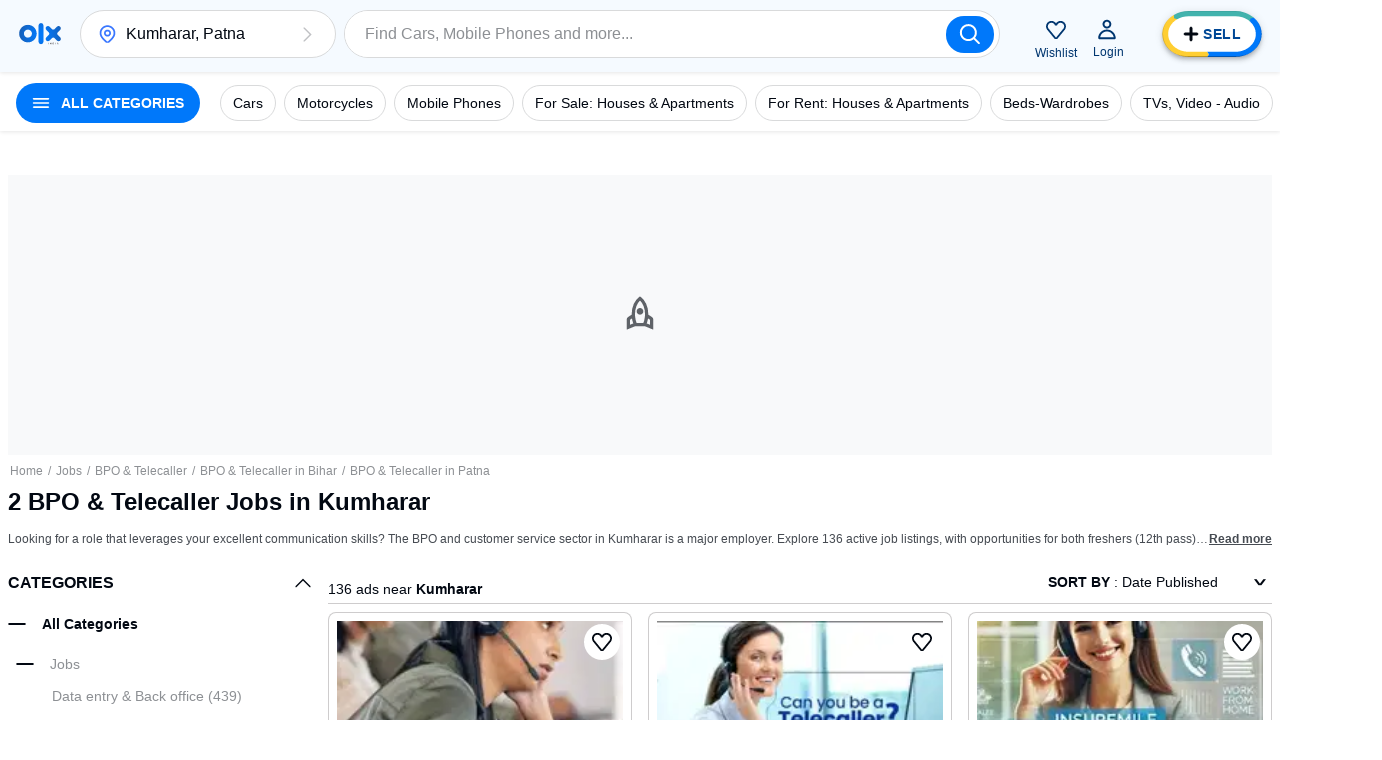

--- FILE ---
content_type: application/javascript
request_url: https://www.olx.in/qpPm0leOd/0SuM2G/nYJ/PHNcN1F6U/3VJ10VXfGD2VmVYOw9/CWFtAQ/KW0BCHhF/AjQB
body_size: 169913
content:
(function(){if(typeof Array.prototype.entries!=='function'){Object.defineProperty(Array.prototype,'entries',{value:function(){var index=0;const array=this;return {next:function(){if(index<array.length){return {value:[index,array[index++]],done:false};}else{return {done:true};}},[Symbol.iterator]:function(){return this;}};},writable:true,configurable:true});}}());(function(){z5();nQM();rIM();var cS=function(d4){if(d4===undefined||d4==null){return 0;}var rW=d4["replace"](/[\w\s]/gi,'');return rW["length"];};var L5;var II=function(Yk){var XT=0;for(var dS=0;dS<Yk["length"];dS++){XT=XT+Yk["charCodeAt"](dS);}return XT;};var hI=function(S9,BT){return S9 instanceof BT;};var hS=function(){return zk.apply(this,[lX,arguments]);};var EO=function(){return zk.apply(this,[sH,arguments]);};var lg=function(NY,JW){return NY!==JW;};var wT=function(Vz){return !Vz;};var O4=function(){return RY.apply(this,[JX,arguments]);};var zk=function wk(gk,tT){var B8=wk;for(gk;gk!=qf;gk){switch(gk){case cf:{if(Y8(typeof UV,NW[n9])){UV=hL;}var Dz=nN([],[]);FD=ID(DS,fD[ID(fD.length,YV)]);gk=NK;}break;case pK:{var dI=nN([],[]);gk-=Mw;AS=ID(pT,fD[ID(fD.length,YV)]);}break;case MA:{if(YL(p9,Dk[FL[UL]])){do{MI()[Dk[p9]]=wT(ID(p9,wV))?function(){RS=[];wk.call(this,ss,[Dk]);return '';}:function(){var lO=Dk[p9];var ES=MI()[lO];return function(qN,XL,zS,PN,j4,YW){if(Y8(arguments.length,UL)){return ES;}var Lg=RY(lX,[qN,ED,jW,PN,j4,SV]);MI()[lO]=function(){return Lg;};return Lg;};}();++p9;}while(YL(p9,Dk[FL[UL]]));}gk=qf;}break;case j5:{var DL=tT[n3];MO=function(XW,tI,RD,xk){return wk.apply(this,[OE,arguments]);};return tW(DL);}break;case ms:{for(var EQ=UL;YL(EQ,nV[QY()[kk(gD)].call(null,ML,F4)]);EQ=nN(EQ,YV)){var tD=nV[lg(typeof AD()[T4(gD)],'undefined')?AD()[T4(M9)](PV,ng,US,VS):AD()[T4(KI)](gD,DY,zL,BY)](EQ);var Q9=B4[tD];Zz+=Q9;}var PD;return fD.pop(),PD=Zz,PD;}break;case J3:{while(Lz(LV,UL)){if(lg(O8[NV[KI]],L5[NV[YV]])&&lY(O8,v9[NV[UL]])){if(sO(v9,cL)){dI+=RY(UZ,[AS]);}return dI;}if(Y8(O8[NV[KI]],L5[NV[YV]])){var f8=vT[v9[O8[UL]][UL]];var kL=wk.call(null,XH,[O8[YV],wT(YV),f8,LV,c4,nN(AS,fD[ID(fD.length,YV)])]);dI+=kL;O8=O8[UL];LV-=nD(d1,[kL]);}else if(Y8(v9[O8][NV[KI]],L5[NV[YV]])){var f8=vT[v9[O8][UL]];var kL=wk(XH,[UL,PV,f8,LV,IO,nN(AS,fD[ID(fD.length,YV)])]);dI+=kL;LV-=nD(d1,[kL]);}else{dI+=RY(UZ,[AS]);AS+=v9[O8];--LV;};++O8;}gk+=Es;}break;case sA:{for(var QL=UL;YL(QL,N8[E8[UL]]);++QL){pQ()[N8[QL]]=wT(ID(QL,gD))?function(){W9=[];wk.call(this,lX,[N8]);return '';}:function(){var CV=N8[QL];var Tg=pQ()[CV];return function(dO,sQ,zV,vQ,m8){if(Y8(arguments.length,UL)){return Tg;}var sV=wk(hw,[dO,wT(UL),nk,vQ,m8]);pQ()[CV]=function(){return sV;};return sV;};}();}gk=qf;}break;case O1:{gk+=bs;return wO;}break;case H3:{gk+=fX;while(YL(TL,Vg.length)){AD()[Vg[TL]]=wT(ID(TL,KI))?function(){return nD.apply(this,[XH,arguments]);}:function(){var IS=Vg[TL];return function(WQ,EV,vY,Sc){var rU=MO(Xv,wT(YV),vY,Sc);AD()[IS]=function(){return rU;};return rU;};}();++TL;}}break;case Z3:{gk+=S2;var wO=nN([],[]);pU=ID(BJ,fD[ID(fD.length,YV)]);}break;case Ns:{for(var kF=UL;YL(kF,Uv[QY()[kk(gD)](AB,F4)]);kF=nN(kF,YV)){jl[O6()[C6(n9)].call(null,KC,q6)](cF(hF(Uv[kF])));}var hx;gk=qf;return fD.pop(),hx=jl,hx;}break;case jZ:{gk=O;var OJ=nN([],[]);Xq=ID(Bc,fD[ID(fD.length,YV)]);}break;case NK:{while(Lz(Jb,UL)){if(lg(np[NW[KI]],L5[NW[YV]])&&lY(np,UV[NW[UL]])){if(sO(UV,hL)){Dz+=RY(UZ,[FD]);}return Dz;}if(Y8(np[NW[KI]],L5[NW[YV]])){var xd=jp[UV[np[UL]][UL]];var cl=wk.apply(null,[XX,[xd,Jb,np[YV],nN(FD,fD[ID(fD.length,YV)])]]);Dz+=cl;np=np[UL];Jb-=nD(N0,[cl]);}else if(Y8(UV[np][NW[KI]],L5[NW[YV]])){var xd=jp[UV[np][UL]];var cl=wk(XX,[xd,Jb,UL,nN(FD,fD[ID(fD.length,YV)])]);Dz+=cl;Jb-=nD(N0,[cl]);}else{Dz+=RY(UZ,[FD]);FD+=UV[np];--Jb;};++np;}gk-=lH;}break;case p1:{return OJ;}break;case V5:{gk+=Q5;return dI;}break;case O:{while(Lz(xh,UL)){if(lg(DB[Wb[KI]],L5[Wb[YV]])&&lY(DB,Ah[Wb[UL]])){if(sO(Ah,Jm)){OJ+=RY(UZ,[Xq]);}return OJ;}if(Y8(DB[Wb[KI]],L5[Wb[YV]])){var Nc=G6[Ah[DB[UL]][UL]];var VF=wk(sH,[xh,F4,wT(wT({})),nN(Xq,fD[ID(fD.length,YV)]),DB[YV],Nc]);OJ+=VF;DB=DB[UL];xh-=nD(Vt,[VF]);}else if(Y8(Ah[DB][Wb[KI]],L5[Wb[YV]])){var Nc=G6[Ah[DB][UL]];var VF=wk.call(null,sH,[xh,Xd,DY,nN(Xq,fD[ID(fD.length,YV)]),UL,Nc]);OJ+=VF;xh-=nD(Vt,[VF]);}else{OJ+=RY(UZ,[Xq]);Xq+=Ah[DB];--xh;};++DB;}gk+=OX;}break;case q3:{for(var gc=UL;YL(gc,Mb[QY()[kk(gD)](Yq,F4)]);gc=nN(gc,YV)){(function(){fD.push(QU);var Ad=Mb[gc];var xb=YL(gc,YB);var xm=xb?QY()[kk(hr)].call(null,tH,bb):AD()[T4(SV)](vb,wl,Np,KG);var fp=xb?L5[QY()[kk(M9)](lK,lh)]:L5[AD()[T4(wV)].apply(null,[Md,QB,Yh,bw])];var Jx=nN(xm,Ad);pG[Jx]=function(){var mU=fp(sB(Ad));pG[Jx]=function(){return mU;};return mU;};fD.pop();}());}gk-=rw;}break;case G5:{return Dz;}break;case LK:{fD.pop();gk+=pH;}break;case F:{gk=qf;return RY(Ot,[VC]);}break;case mH:{gk-=Kt;for(var Sm=UL;YL(Sm,P6.length);++Sm){O6()[P6[Sm]]=wT(ID(Sm,F4))?function(){return nD.apply(this,[K3,arguments]);}:function(){var vC=P6[Sm];return function(rv,zB){var Im=O4.apply(null,[rv,zB]);O6()[vC]=function(){return Im;};return Im;};}();}}break;case PE:{for(var j7=UL;YL(j7,X6.length);j7++){var wR=kx(X6,j7);var jx=kx(MO.gf,pr++);HC+=RY(UZ,[zF(NC(jq(wR),jq(jx)),NC(wR,jx))]);}gk+=L1;return HC;}break;case OE:{var Lx=tT[n3];gk=PE;var rd=tT[C];var RJ=tT[d1];var HJ=tT[XH];var HC=nN([],[]);var pr=qh(ID(HJ,fD[ID(fD.length,YV)]),SR);var X6=VB[RJ];}break;case OM:{gk+=v5;var Mb=tT[n3];var YB=tT[C];var sB=wk(G0,[]);fD.push(rc);}break;case XX:{var UV=tT[n3];var Jb=tT[C];gk+=IX;var np=tT[d1];var DS=tT[XH];}break;case FA:{gk+=k3;var nV=tT[n3];var B4=tT[C];fD.push(Lb);var Zz=QY()[kk(tb)](Vv,Vm);}break;case sH:{var xh=tT[n3];var xR=tT[C];var ZC=tT[d1];var Bc=tT[XH];var DB=tT[vZ];var Ah=tT[wH];gk+=cK;if(Y8(typeof Ah,Wb[n9])){Ah=Jm;}}break;case CM:{while(lY(Sv,UL)){var x7=qh(ID(nN(Sv,Av),fD[ID(fD.length,YV)]),fq.length);var dx=kx(hb,Sv);var ZU=kx(fq,x7);VC+=RY(UZ,[zF(jq(zF(dx,ZU)),NC(dx,ZU))]);Sv--;}gk-=p5;}break;case HX:{var Uv=tT[n3];var J6=tT[C];fD.push(qm);var jl=[];var hF=wk(G0,[]);var cF=J6?L5[AD()[T4(wV)](hl,Qc,Yh,Ab)]:L5[QY()[kk(M9)](gl,lh)];gk=Ns;}break;case BH:{gk+=EE;while(Lz(xl,UL)){if(lg(gb[E8[KI]],L5[E8[YV]])&&lY(gb,Nv[E8[UL]])){if(sO(Nv,W9)){wO+=RY(UZ,[pU]);}return wO;}if(Y8(gb[E8[KI]],L5[E8[YV]])){var dR=hd[Nv[gb[UL]][UL]];var Zx=wk.call(null,hw,[gb[YV],UC,dR,nN(pU,fD[ID(fD.length,YV)]),xl]);wO+=Zx;gb=gb[UL];xl-=nD(jG,[Zx]);}else if(Y8(Nv[gb][E8[KI]],L5[E8[YV]])){var dR=hd[Nv[gb][UL]];var Zx=wk.call(null,hw,[UL,lp,dR,nN(pU,fD[ID(fD.length,YV)]),xl]);wO+=Zx;xl-=nD(jG,[Zx]);}else{wO+=RY(UZ,[pU]);pU+=Nv[gb];--xl;};++gb;}}break;case PG:{var P6=tT[n3];gk=mH;GR(P6[UL]);}break;case Xf:{var Vg=tT[n3];tW(Vg[UL]);gk=H3;var TL=UL;}break;case hw:{gk+=PG;var gb=tT[n3];var Fh=tT[C];var Nv=tT[d1];var BJ=tT[XH];var xl=tT[vZ];if(Y8(typeof Nv,E8[n9])){Nv=W9;}}break;case NG:{var Av=tT[n3];var bF=tT[C];var fq=nd[FJ];var VC=nN([],[]);var hb=nd[bF];gk=CM;var Sv=ID(hb.length,YV);}break;case ss:{var Dk=tT[n3];var p9=UL;gk=MA;}break;case lX:{var N8=tT[n3];gk+=LX;}break;case XH:{gk+=IZ;var O8=tT[n3];var wh=tT[C];var v9=tT[d1];var LV=tT[XH];var lx=tT[vZ];var pT=tT[wH];if(Y8(typeof v9,NV[n9])){v9=cL;}}break;case G0:{fD.push(D6);var tB={'\x37':AD()[T4(UL)](gr,jU,Ep,BM),'\x38':QY()[kk(UL)](PK,fU),'\x47':Y8(typeof AD()[T4(YV)],'undefined')?AD()[T4(KI)](xv,vc,rb,gC):AD()[T4(YV)].apply(null,[Sq,Xc,DJ,q1]),'\x48':QY()[kk(YV)](KU,l6),'\x4d':AD()[T4(n9)].call(null,Xd,nJ,rx,Bs),'\x54':lg(typeof AD()[T4(UL)],'undefined')?AD()[T4(tb)](wT(wT({})),hl,Vm,EX):AD()[T4(KI)](hU,Tb,w6,Kx),'\x59':QY()[kk(n9)](Bf,mC),'\x6a':lg(typeof O6()[C6(KI)],'undefined')?O6()[C6(UL)](sx,tJ):O6()[C6(F4)].apply(null,[lU,Rx]),'\x6b':O6()[C6(YV)].apply(null,[Tl,vs]),'\x74':AD()[T4(gD)](jU,TF,UL,zE),'\x77':AD()[T4(hr)](Bq,lF,Zl,Gw)};gk+=rf;var bJ;return bJ=function(wd){return wk(FA,[wd,tB]);},fD.pop(),bJ;}break;}}};var sl=function(Hv){if(L5["document"]["cookie"]){try{var rp=L5["document"]["cookie"]["split"]('; ');var rR=null;var TB=null;for(var Nb=0;Nb<rp["length"];Nb++){var gU=rp[Nb];if(gU["indexOf"](""["concat"](Hv,"="))===0){var rC=gU["substring"](""["concat"](Hv,"=")["length"]);if(rC["indexOf"]('~')!==-1||L5["decodeURIComponent"](rC)["indexOf"]('~')!==-1){rR=rC;}}else if(gU["startsWith"](""["concat"](Hv,"_"))){var qd=gU["indexOf"]('=');if(qd!==-1){var Jc=gU["substring"](qd+1);if(Jc["indexOf"]('~')!==-1||L5["decodeURIComponent"](Jc)["indexOf"]('~')!==-1){TB=Jc;}}}}if(TB!==null){return TB;}if(rR!==null){return rR;}}catch(ZR){return false;}}return false;};var bv=function pb(gq,Gp){'use strict';var IJ=pb;switch(gq){case Z3:{fD.push(XF);try{var kh=fD.length;var Oh=wT([]);var Fr=tR[n9];var Kq=L5[lg(typeof AD()[T4(qb)],nN([],[][[]]))?AD()[T4(Np)](Jd,wT(wT([])),p6,nv):AD()[T4(KI)](Xd,Qc,mJ,zJ)][Y8(typeof MI()[b7(wV)],nN([],[][[]]))?MI()[b7(wV)](Wl,rb,H6,Xm,xJ,gD):MI()[b7(hl)].call(null,tp,sR,bp,Cq,DJ,Nq)](L5[QY()[kk(lp)](AW,sp)],Kh()[PB(TF)](Qr,ql,c4,Zc,vd,tJ));if(Kq){Fr++;if(Kq[QY()[kk(Np)].apply(null,[Z4,US])]){Kq=Kq[QY()[kk(Np)](Z4,US)];Fr+=nN(Lc(Kq[lg(typeof QY()[kk(Cd)],nN([],[][[]]))?QY()[kk(gD)].call(null,NO,F4):QY()[kk(QF)].call(null,fB,U7)]&&Y8(Kq[QY()[kk(gD)].apply(null,[NO,F4])],YV),YV),Lc(Kq[O6()[C6(RF)].apply(null,[md,CQ])]&&Y8(Kq[O6()[C6(RF)].call(null,md,CQ)],Kh()[PB(TF)](Qr,KI,ED,Zc,vd,tJ)),KI));}}var tx;return tx=Fr[AD()[T4(QB)](n9,jW,gF,vz)](),fD.pop(),tx;}catch(Hd){fD.splice(ID(kh,YV),Infinity,XF);var Fl;return Fl=Y8(typeof AD()[T4(Lr)],nN([],[][[]]))?AD()[T4(KI)](gr,Jh,Fx,CR):AD()[T4(fU)].apply(null,[JJ,wT(wT([])),gD,Ik]),fD.pop(),Fl;}fD.pop();}break;case gZ:{var kq=Gp[n3];var Vd;fD.push(RF);return Vd=L5[AD()[T4(Np)].apply(null,[QB,ql,p6,qm])][MI()[b7(hl)].call(null,pq,bm,wT(UL),Cq,DJ,QB)](L5[AD()[T4(qm)].apply(null,[dl,nk,Xd,pm])][O6()[C6(V6)](zd,Mx)],kq),fD.pop(),Vd;}break;case XH:{fD.push(xr);var fd=function(kq){return pb.apply(this,[gZ,arguments]);};var Wh=[AD()[T4(nJ)](JJ,sR,lp,EI),O6()[C6(qR)].call(null,tb,YU)];var LJ=Wh[QY()[kk(Jq)](JU,fb)](function(b6){var cJ=fd(b6);fD.push(VU);if(wT(wT(cJ))&&wT(wT(cJ[lg(typeof QY()[kk(Xb)],nN([],[][[]]))?QY()[kk(RF)].call(null,MW,Yb):QY()[kk(QF)].call(null,BU,Qp)]))&&wT(wT(cJ[QY()[kk(RF)](MW,Yb)][AD()[T4(QB)](hU,rb,gF,Z4)]))){cJ=cJ[Y8(typeof QY()[kk(Bq)],nN([],[][[]]))?QY()[kk(QF)](nx,wc):QY()[kk(RF)].apply(null,[MW,Yb])][AD()[T4(QB)](qm,Jh,gF,Z4)]();var bh=nN(Y8(cJ[lg(typeof O6()[C6(tb)],nN('',[][[]]))?O6()[C6(Rh)](Xb,t8):O6()[C6(F4)](Mh,gD)](O6()[C6(ph)](El,tQ)),HB(YV)),Lc(L5[AD()[T4(gR)](Xv,rb,Ph,CS)](Lz(cJ[O6()[C6(Rh)](Xb,t8)](O6()[C6(Zl)](rb,Oz)),HB(YV))),YV));var mx;return fD.pop(),mx=bh,mx;}else{var zr;return zr=AD()[T4(fU)](wT(UL),fb,gD,mV),fD.pop(),zr;}fD.pop();});var Qv;return Qv=LJ[QY()[kk(Xb)](NU,vc)](QY()[kk(tb)](U7,Vm)),fD.pop(),Qv;}break;case hA:{fD.push(dr);throw new (L5[Y8(typeof O6()[C6(RF)],nN([],[][[]]))?O6()[C6(F4)](vR,YF):O6()[C6(Zc)](Op,wp)])(Iq()[VR(rb)].apply(null,[rh,gJ,Nq,zc]));}break;case JX:{var mv=Gp[n3];var Kb=Gp[C];fD.push(kR);if(sO(Kb,null)||Lz(Kb,mv[QY()[kk(gD)].call(null,Yd,F4)]))Kb=mv[QY()[kk(gD)].apply(null,[Yd,F4])];for(var Ob=tR[n9],gx=new (L5[lg(typeof AD()[T4(lF)],nN([],[][[]]))?AD()[T4(Jh)](wT(wT({})),IO,vd,Y9):AD()[T4(KI)].call(null,F4,hU,TF,mF)])(Kb);YL(Ob,Kb);Ob++)gx[Ob]=mv[Ob];var Vh;return fD.pop(),Vh=gx,Vh;}break;case b5:{var Zq=Gp[n3];var wq=Gp[C];fD.push(Bd);var gv=sO(null,Zq)?null:cq(AD()[T4(Fq)](nk,mJ,cr,k7),typeof L5[lg(typeof QY()[kk(Ev)],nN('',[][[]]))?QY()[kk(qb)](qz,Qm):QY()[kk(QF)](QR,pv)])&&Zq[L5[QY()[kk(qb)].apply(null,[qz,Qm])][QY()[kk(IO)](E4,tr)]]||Zq[bd()[HR(Zc)](wV,TF,gC,GN,p6,xv)];if(cq(null,gv)){var Jv,cR,XB,YR,fF=[],wC=wT(UL),Rv=wT(YV);try{var ER=fD.length;var Jp=wT({});if(XB=(gv=gv.call(Zq))[Iq()[VR(lp)](Jh,tb,UL,GD)],Y8(UL,wq)){if(lg(L5[AD()[T4(Np)](wT(YV),wT(UL),p6,ON)](gv),gv)){Jp=wT(wT(C));return;}wC=wT(YV);}else for(;wT(wC=(Jv=XB.call(gv))[QY()[kk(vd)].apply(null,[LL,IB])])&&(fF[lg(typeof O6()[C6(Lr)],nN([],[][[]]))?O6()[C6(n9)](KC,rT):O6()[C6(F4)](U7,GU)](Jv[QY()[kk(Np)](m7,US)]),lg(fF[QY()[kk(gD)](Og,F4)],wq));wC=wT(UL));}catch(Uh){Rv=wT(tR[n9]),cR=Uh;}finally{fD.splice(ID(ER,YV),Infinity,Bd);try{var KJ=fD.length;var x6=wT(C);if(wT(wC)&&cq(null,gv[O6()[C6(Zl)](rb,NT)])&&(YR=gv[O6()[C6(Zl)](rb,NT)](),lg(L5[AD()[T4(Np)](hl,lp,p6,ON)](YR),YR))){x6=wT(wT(C));return;}}finally{fD.splice(ID(KJ,YV),Infinity,Bd);if(x6){fD.pop();}if(Rv)throw cR;}if(Jp){fD.pop();}}var vq;return fD.pop(),vq=fF,vq;}fD.pop();}break;case FA:{var kd=Gp[n3];fD.push(zh);if(L5[AD()[T4(Jh)].call(null,fC,lF,vd,gO)][AD()[T4(Yl)].apply(null,[QB,Nh,Fq,OF])](kd)){var sq;return fD.pop(),sq=kd,sq;}fD.pop();}break;case vZ:{var tC=Gp[n3];return tC;}break;case Y:{fD.push(Yd);if(wT(Um(Y8(typeof QY()[kk(l6)],nN('',[][[]]))?QY()[kk(QF)](Qr,hJ):QY()[kk(HF)].call(null,G4,bp),L5[AD()[T4(qm)](Jh,Tx,Xd,ST)]))){var Px;return fD.pop(),Px=null,Px;}var Pm=L5[AD()[T4(qm)](Tx,l6,Xd,ST)][QY()[kk(HF)](G4,bp)];var GC=Pm[O6()[C6(Or)](EC,Ym)];var ml=Pm[QY()[kk(gp)].apply(null,[G9,Gv])];var cx=Pm[AD()[T4(pC)](vd,EJ,Qd,hN)];var IU;return IU=[GC,Y8(ml,UL)?UL:Lz(ml,tR[n9])?HB(YV):HB(KI),cx||AD()[T4(DJ)](wT([]),Ph,sR,lN)],fD.pop(),IU;}break;case fH:{var Dd={};var wB={};fD.push(Fp);try{var fh=fD.length;var Hm=wT(C);var Tm=new (L5[AD()[T4(Vl)](pC,rb,fU,Nd)])(UL,UL)[lg(typeof QY()[kk(rb)],nN([],[][[]]))?QY()[kk(gJ)].apply(null,[JS,hl]):QY()[kk(QF)](SF,EU)](AD()[T4(vF)](ng,KI,Br,bw));var mp=Tm[QY()[kk(zd)](pp,hC)](Y8(typeof Iq()[VR(QF)],'undefined')?Iq()[VR(KI)](bp,Cm,dF,Qx):Iq()[VR(Fq)](TF,hl,Jr,vr));var Xp=Tm[lg(typeof O6()[C6(Lr)],'undefined')?O6()[C6(Pq)].apply(null,[hm,Al]):O6()[C6(F4)].call(null,IR,IC)](mp[QY()[kk(hm)].call(null,AQ,xU)]);var th=Tm[O6()[C6(Pq)].call(null,hm,Al)](mp[Y8(typeof QY()[kk(H6)],'undefined')?QY()[kk(QF)](Cd,Sr):QY()[kk(Dr)](jr,Zl)]);Dd=nD(Kt,[O6()[C6(Lh)](JF,jJ),Xp,MI()[b7(Ip)](sU,Sp,gC,M9,nC,sR),th]);var Td=new (L5[AD()[T4(Vl)](hr,wT(wT([])),fU,Nd)])(tR[n9],UL)[QY()[kk(gJ)](JS,hl)](Y8(typeof Iq()[VR(fC)],nN(QY()[kk(tb)](CC,Vm),[][[]]))?Iq()[VR(KI)].apply(null,[KI,lR,mC,v7]):Iq()[VR(Ip)].call(null,qm,gD,Sb,kv));var Lp=Td[QY()[kk(zd)](pp,hC)](Iq()[VR(Fq)](jU,hl,Jr,vr));var mR=Td[lg(typeof O6()[C6(bC)],nN([],[][[]]))?O6()[C6(Pq)].apply(null,[hm,Al]):O6()[C6(F4)].apply(null,[qx,jv])](Lp[QY()[kk(hm)].call(null,AQ,xU)]);var km=Td[lg(typeof O6()[C6(QF)],'undefined')?O6()[C6(Pq)](hm,Al):O6()[C6(F4)](dU,pF)](Lp[Y8(typeof QY()[kk(hm)],nN('',[][[]]))?QY()[kk(QF)].call(null,US,hh):QY()[kk(Dr)](jr,Zl)]);wB=nD(Kt,[lg(typeof QY()[kk(SR)],'undefined')?QY()[kk(BR)](TQ,md):QY()[kk(QF)].apply(null,[Il,UF]),mR,AD()[T4(f6)](gr,UL,EJ,KT),km]);}finally{fD.splice(ID(fh,YV),Infinity,Fp);var Ix;return Ix=nD(Kt,[AD()[T4(IB)].apply(null,[wT(wT(UL)),kC,tm,Mv]),Dd[O6()[C6(Lh)](JF,jJ)]||null,QY()[kk(Lh)].call(null,WC,fC),Dd[lg(typeof MI()[b7(hU)],nN(QY()[kk(tb)](CC,Vm),[][[]]))?MI()[b7(Ip)].call(null,sU,F4,KI,M9,nC,Ip):MI()[b7(wV)](B7,F4,gD,zb,r6,wT(wT({})))]||null,lg(typeof AD()[T4(qJ)],nN('',[][[]]))?AD()[T4(Or)].call(null,wT({}),ng,cp,fB):AD()[T4(KI)](Xc,hr,Db,pv),wB[QY()[kk(BR)](TQ,md)]||null,AD()[T4(Lh)](V6,JJ,hR,Gq),wB[AD()[T4(f6)](El,dl,EJ,KT)]||null]),fD.pop(),Ix;}fD.pop();}break;case cG:{var Bl=Gp[n3];fD.push(bx);if(Y8([O6()[C6(zC)](gD,KV),QY()[kk(mC)](GL,Nh),Y8(typeof QY()[kk(YV)],'undefined')?QY()[kk(QF)](Fv,W6):QY()[kk(Ec)](Gq,Ip)][O6()[C6(Rh)].call(null,Xb,wg)](Bl[O6()[C6(VJ)].call(null,nC,WL)][AD()[T4(g6)](Ph,Cd,nC,WD)]),HB(YV))){fD.pop();return;}L5[QY()[kk(ld)](EF,wJ)](function(){var sd=wT({});fD.push(MR);try{var DF=fD.length;var Qq=wT(C);if(wT(sd)&&Bl[O6()[C6(VJ)].apply(null,[nC,t9])]&&(Bl[O6()[C6(VJ)](nC,t9)][Iq()[VR(Sp)](lF,hr,gm,DR)](lg(typeof QY()[kk(V6)],'undefined')?QY()[kk(Sd)](Bh,zm):QY()[kk(QF)].apply(null,[hC,bR]))||Bl[O6()[C6(VJ)](nC,t9)][Iq()[VR(Sp)](lp,hr,gm,DR)](QY()[kk(M6)].call(null,XF,QC)))){sd=wT(wT([]));}}catch(qr){fD.splice(ID(DF,YV),Infinity,MR);Bl[lg(typeof O6()[C6(Dx)],nN([],[][[]]))?O6()[C6(VJ)].call(null,nC,t9):O6()[C6(F4)].call(null,cU,wm)][AD()[T4(Tq)](rh,wT({}),d7,vG)](new (L5[lg(typeof QY()[kk(md)],nN([],[][[]]))?QY()[kk(Zb)](x4,g6):QY()[kk(QF)](f6,Q6)])(lg(typeof AD()[T4(ql)],'undefined')?AD()[T4(HU)].call(null,qb,wT([]),c7,G7):AD()[T4(KI)](qb,fC,Sl,rJ),nD(Kt,[QY()[kk(Vm)].apply(null,[pp,Lr]),wT(wT([])),O6()[C6(vv)](lh,ON),wT([]),MI()[b7(Tb)](L6,Kp,Fq,M9,UL,vc),wT(wT([]))])));}if(wT(sd)&&Y8(Bl[O6()[C6(FR)](Yh,sh)],AD()[T4(mC)](Zl,wT(wT({})),sC,Mx))){sd=wT(wT({}));}if(sd){Bl[O6()[C6(VJ)].call(null,nC,t9)][AD()[T4(Tq)].call(null,wT(wT(YV)),wT(YV),d7,vG)](new (L5[QY()[kk(Zb)].call(null,x4,g6)])(lg(typeof O6()[C6(I6)],nN('',[][[]]))?O6()[C6(ld)](wl,wU):O6()[C6(F4)].call(null,SC,Nq),nD(Kt,[QY()[kk(Vm)].apply(null,[pp,Lr]),wT(wT({})),O6()[C6(vv)](lh,ON),wT(wT(n3)),Y8(typeof MI()[b7(SV)],nN(QY()[kk(tb)](Rd,Vm),[][[]]))?MI()[b7(wV)].call(null,vc,M9,M9,fm,Zm,wT(UL)):MI()[b7(Tb)](L6,Cq,PV,M9,UL,LF),wT(n3)])));}fD.pop();},UL);fD.pop();}break;case nZ:{fD.push(ZF);throw new (L5[O6()[C6(Zc)].apply(null,[Op,x4])])(Iq()[VR(rb)](mJ,gJ,Nq,nb));}break;case Vt:{var CJ=Gp[n3];var lm=Gp[C];fD.push(Xh);if(sO(lm,null)||Lz(lm,CJ[QY()[kk(gD)](Mc,F4)]))lm=CJ[QY()[kk(gD)].call(null,Mc,F4)];for(var Nm=UL,PC=new (L5[AD()[T4(Jh)].call(null,wT([]),vc,vd,PO)])(lm);YL(Nm,lm);Nm++)PC[Nm]=CJ[Nm];var Ic;return fD.pop(),Ic=PC,Ic;}break;case NG:{var dp=Gp[n3];var Gl=Gp[C];fD.push(SC);var Cc=sO(null,dp)?null:cq(AD()[T4(Fq)].apply(null,[Xb,hl,cr,FF]),typeof L5[QY()[kk(qb)](W8,Qm)])&&dp[L5[Y8(typeof QY()[kk(gD)],'undefined')?QY()[kk(QF)](wr,Vb):QY()[kk(qb)].apply(null,[W8,Qm])][QY()[kk(IO)].apply(null,[dv,tr])]]||dp[bd()[HR(Zc)](wV,Sb,sR,qC,p6,Jh)];if(cq(null,Cc)){var Mm,zx,Ur,mr,kr=[],Mq=wT(tR[n9]),XU=wT(pG[AD()[T4(bp)](El,mJ,gR,V4)]());try{var jh=fD.length;var Rb=wT(wT(n3));if(Ur=(Cc=Cc.call(dp))[Iq()[VR(lp)](fC,tb,UL,Ud)],Y8(UL,Gl)){if(lg(L5[AD()[T4(Np)].call(null,Ph,Xc,p6,Qx)](Cc),Cc)){Rb=wT(wT(C));return;}Mq=wT(YV);}else for(;wT(Mq=(Mm=Ur.call(Cc))[QY()[kk(vd)](Ld,IB)])&&(kr[O6()[C6(n9)](KC,UF)](Mm[QY()[kk(Np)].call(null,OU,US)]),lg(kr[QY()[kk(gD)](Nd,F4)],Gl));Mq=wT(UL));}catch(jF){XU=wT(UL),zx=jF;}finally{fD.splice(ID(jh,YV),Infinity,SC);try{var Ul=fD.length;var Gc=wT(C);if(wT(Mq)&&cq(null,Cc[O6()[C6(Zl)](rb,Fk)])&&(mr=Cc[O6()[C6(Zl)].call(null,rb,Fk)](),lg(L5[lg(typeof AD()[T4(bC)],nN('',[][[]]))?AD()[T4(Np)](Xb,bm,p6,Qx):AD()[T4(KI)].apply(null,[wT({}),Fq,F6,dJ])](mr),mr))){Gc=wT(wT(C));return;}}finally{fD.splice(ID(Ul,YV),Infinity,SC);if(Gc){fD.pop();}if(XU)throw zx;}if(Rb){fD.pop();}}var bU;return fD.pop(),bU=kr,bU;}fD.pop();}break;case Kt:{var E6=Gp[n3];fD.push(Ox);if(L5[AD()[T4(Jh)].apply(null,[RF,pC,vd,wS])][AD()[T4(Yl)].apply(null,[bb,nJ,Fq,jd])](E6)){var DU;return fD.pop(),DU=E6,DU;}fD.pop();}break;case LH:{var ll=Gp[n3];var fJ;fD.push(nc);return fJ=L5[AD()[T4(Np)](qm,lF,p6,vm)][AD()[T4(IO)].apply(null,[UR,IO,ph,Xx])](ll)[QY()[kk(Jq)].call(null,Mk,fb)](function(lC){return ll[lC];})[UL],fD.pop(),fJ;}break;}};var rq=function(){return zk.apply(this,[ss,arguments]);};var Yc=function(WJ,fx){return WJ>>>fx|WJ<<32-fx;};var Dl=function(){Wb=["\x6c\x65\x6e\x67\x74\x68","\x41\x72\x72\x61\x79","\x63\x6f\x6e\x73\x74\x72\x75\x63\x74\x6f\x72","\x6e\x75\x6d\x62\x65\x72"];};var cb=function(){return ["\x61\x70\x70\x6c\x79","\x66\x72\x6f\x6d\x43\x68\x61\x72\x43\x6f\x64\x65","\x53\x74\x72\x69\x6e\x67","\x63\x68\x61\x72\x43\x6f\x64\x65\x41\x74"];};var Lz=function(AJ,cc){return AJ>cc;};var Lq=function(hp){var dc=hp%4;if(dc===2)dc=3;var RR=42+dc;var Rc;if(RR===42){Rc=function Pv(LU,Pl){return LU*Pl;};}else if(RR===43){Rc=function px(gB,RU){return gB+RU;};}else{Rc=function GF(Hh,AR){return Hh-AR;};}return Rc;};var Pb=function(A6){var tl=A6[0]-A6[1];var SU=A6[2]-A6[3];var Kv=A6[4]-A6[5];var Hc=L5["Math"]["sqrt"](tl*tl+SU*SU+Kv*Kv);return L5["Math"]["floor"](Hc);};var Um=function(Kr,S6){return Kr in S6;};var Pc=function(MJ,Pr){return MJ*Pr;};var Zp=function(U6,sF){return U6<=sF;};var sO=function(MF,Iv){return MF==Iv;};var zF=function(bl,UJ){return bl&UJ;};var Yv=function qU(wv,Ub){'use strict';var Dq=qU;switch(wv){case cG:{var Cv=function(OR,mq){fD.push(Ib);if(wT(Hx)){for(var Ax=UL;YL(Ax,Xr);++Ax){if(YL(Ax,dl)||Y8(Ax,Md)||Y8(Ax,Xc)||Y8(Ax,UC)){Wd[Ax]=HB(YV);}else{Wd[Ax]=Hx[Y8(typeof QY()[kk(rb)],nN('',[][[]]))?QY()[kk(QF)](hl,rJ):QY()[kk(gD)].call(null,IY,F4)];Hx+=L5[O6()[C6(gD)](EJ,Ok)][Y8(typeof O6()[C6(SV)],'undefined')?O6()[C6(F4)].apply(null,[nr,xx]):O6()[C6(SR)](Ep,zN)](Ax);}}}var Vq=QY()[kk(tb)].call(null,Wc,Vm);for(var xc=tR[n9];YL(xc,OR[QY()[kk(gD)].call(null,IY,F4)]);xc++){var Dv=OR[Y8(typeof AD()[T4(wV)],nN([],[][[]]))?AD()[T4(KI)](ql,xv,zU,Uq):AD()[T4(M9)](wT([]),gr,US,wc)](xc);var nh=zF(vh(mq,M9),tR[tb]);mq*=tR[F4];mq&=tR[gD];mq+=tR[hr];mq&=tR[M9];var Ap=Wd[OR[O6()[C6(qb)].apply(null,[Lh,IL])](xc)];if(Y8(typeof Dv[lg(typeof O6()[C6(FU)],nN([],[][[]]))?O6()[C6(Np)](IO,wD):O6()[C6(F4)](EF,db)],QY()[kk(Tb)](Cp,JR))){var gd=Dv[O6()[C6(Np)](IO,wD)](UL);if(lY(gd,dl)&&YL(gd,Xr)){Ap=Wd[gd];}}if(lY(Ap,tR[n9])){var J7=qh(nh,Hx[QY()[kk(gD)](IY,F4)]);Ap+=J7;Ap%=Hx[QY()[kk(gD)].call(null,IY,F4)];Dv=Hx[Ap];}Vq+=Dv;}var sv;return fD.pop(),sv=Vq,sv;};var mb=function(bq){var Er=[0x428a2f98,0x71374491,0xb5c0fbcf,0xe9b5dba5,0x3956c25b,0x59f111f1,0x923f82a4,0xab1c5ed5,0xd807aa98,0x12835b01,0x243185be,0x550c7dc3,0x72be5d74,0x80deb1fe,0x9bdc06a7,0xc19bf174,0xe49b69c1,0xefbe4786,0x0fc19dc6,0x240ca1cc,0x2de92c6f,0x4a7484aa,0x5cb0a9dc,0x76f988da,0x983e5152,0xa831c66d,0xb00327c8,0xbf597fc7,0xc6e00bf3,0xd5a79147,0x06ca6351,0x14292967,0x27b70a85,0x2e1b2138,0x4d2c6dfc,0x53380d13,0x650a7354,0x766a0abb,0x81c2c92e,0x92722c85,0xa2bfe8a1,0xa81a664b,0xc24b8b70,0xc76c51a3,0xd192e819,0xd6990624,0xf40e3585,0x106aa070,0x19a4c116,0x1e376c08,0x2748774c,0x34b0bcb5,0x391c0cb3,0x4ed8aa4a,0x5b9cca4f,0x682e6ff3,0x748f82ee,0x78a5636f,0x84c87814,0x8cc70208,0x90befffa,0xa4506ceb,0xbef9a3f7,0xc67178f2];var KR=0x6a09e667;var CF=0xbb67ae85;var Id=0x3c6ef372;var nF=0xa54ff53a;var Z6=0x510e527f;var mm=0x9b05688c;var lv=0x1f83d9ab;var BF=0x5be0cd19;var qq=Cb(bq);var IF=qq["length"]*8;qq+=L5["String"]["fromCharCode"](0x80);var Eb=qq["length"]/4+2;var UU=L5["Math"]["ceil"](Eb/16);var Th=new (L5["Array"])(UU);for(var AF=0;AF<UU;AF++){Th[AF]=new (L5["Array"])(16);for(var Fb=0;Fb<16;Fb++){Th[AF][Fb]=qq["charCodeAt"](AF*64+Fb*4)<<24|qq["charCodeAt"](AF*64+Fb*4+1)<<16|qq["charCodeAt"](AF*64+Fb*4+2)<<8|qq["charCodeAt"](AF*64+Fb*4+3)<<0;}}var Vc=IF/L5["Math"]["pow"](2,32);Th[UU-1][14]=L5["Math"]["floor"](Vc);Th[UU-1][15]=IF;for(var Ml=0;Ml<UU;Ml++){var Yr=new (L5["Array"])(64);var Wq=KR;var nq=CF;var CU=Id;var F7=nF;var Nx=Z6;var wF=mm;var XJ=lv;var Wp=BF;for(var K6=0;K6<64;K6++){var Gr=void 0,R7=void 0,jc=void 0,Cx=void 0,TR=void 0,jR=void 0;if(K6<16)Yr[K6]=Th[Ml][K6];else{Gr=Yc(Yr[K6-15],7)^Yc(Yr[K6-15],18)^Yr[K6-15]>>>3;R7=Yc(Yr[K6-2],17)^Yc(Yr[K6-2],19)^Yr[K6-2]>>>10;Yr[K6]=Yr[K6-16]+Gr+Yr[K6-7]+R7;}R7=Yc(Nx,6)^Yc(Nx,11)^Yc(Nx,25);jc=Nx&wF^~Nx&XJ;Cx=Wp+R7+jc+Er[K6]+Yr[K6];Gr=Yc(Wq,2)^Yc(Wq,13)^Yc(Wq,22);TR=Wq&nq^Wq&CU^nq&CU;jR=Gr+TR;Wp=XJ;XJ=wF;wF=Nx;Nx=F7+Cx>>>0;F7=CU;CU=nq;nq=Wq;Wq=Cx+jR>>>0;}KR=KR+Wq;CF=CF+nq;Id=Id+CU;nF=nF+F7;Z6=Z6+Nx;mm=mm+wF;lv=lv+XJ;BF=BF+Wp;}return [KR>>24&0xff,KR>>16&0xff,KR>>8&0xff,KR&0xff,CF>>24&0xff,CF>>16&0xff,CF>>8&0xff,CF&0xff,Id>>24&0xff,Id>>16&0xff,Id>>8&0xff,Id&0xff,nF>>24&0xff,nF>>16&0xff,nF>>8&0xff,nF&0xff,Z6>>24&0xff,Z6>>16&0xff,Z6>>8&0xff,Z6&0xff,mm>>24&0xff,mm>>16&0xff,mm>>8&0xff,mm&0xff,lv>>24&0xff,lv>>16&0xff,lv>>8&0xff,lv&0xff,BF>>24&0xff,BF>>16&0xff,BF>>8&0xff,BF&0xff];};var TC=function(){var PU=Up();var hq=-1;if(PU["indexOf"]('Trident/7.0')>-1)hq=11;else if(PU["indexOf"]('Trident/6.0')>-1)hq=10;else if(PU["indexOf"]('Trident/5.0')>-1)hq=9;else hq=0;return hq>=9;};var Ar=function(){var m6=GB();var Ac=L5["Object"]["prototype"]["hasOwnProperty"].call(L5["Navigator"]["prototype"],'mediaDevices');var Hr=L5["Object"]["prototype"]["hasOwnProperty"].call(L5["Navigator"]["prototype"],'serviceWorker');var nl=! !L5["window"]["browser"];var PJ=typeof L5["ServiceWorker"]==='function';var Tc=typeof L5["ServiceWorkerContainer"]==='function';var Bp=typeof L5["frames"]["ServiceWorkerRegistration"]==='function';var tq=L5["window"]["location"]&&L5["window"]["location"]["protocol"]==='http:';var zl=m6&&(!Ac||!Hr||!PJ||!nl||!Tc||!Bp)&&!tq;return zl;};var GB=function(){var Ll=Up();var Yx=/(iPhone|iPad).*AppleWebKit(?!.*(Version|CriOS))/i["test"](Ll);var lq=L5["navigator"]["platform"]==='MacIntel'&&L5["navigator"]["maxTouchPoints"]>1&&/(Safari)/["test"](Ll)&&!L5["window"]["MSStream"]&&typeof L5["navigator"]["standalone"]!=='undefined';return Yx||lq;};var qF=function(WR){var Qh=L5["Math"]["floor"](L5["Math"]["random"]()*100000+10000);var lr=L5["String"](WR*Qh);var GJ=0;var MB=[];var Mp=lr["length"]>=18?true:false;while(MB["length"]<6){MB["push"](L5["parseInt"](lr["slice"](GJ,GJ+2),10));GJ=Mp?GJ+3:GJ+2;}var kJ=Pb(MB);return [Qh,kJ];};var Mr=function(Km){if(Km===null||Km===undefined){return 0;}var Eh=function Uc(Tp){return Km["toLowerCase"]()["includes"](Tp["toLowerCase"]());};var NJ=0;(rr&&rr["fields"]||[])["some"](function(Bm){var sJ=Bm["type"];var LB=Bm["labels"];if(LB["some"](Eh)){NJ=zp[sJ];if(Bm["extensions"]&&Bm["extensions"]["labels"]&&Bm["extensions"]["labels"]["some"](function(rF){return Km["toLowerCase"]()["includes"](rF["toLowerCase"]());})){NJ=zp[Bm["extensions"]["type"]];}return true;}return false;});return NJ;};var WU=function(Kl){if(Kl===undefined||Kl==null){return false;}var vl=function XC(TJ){return Kl["toLowerCase"]()===TJ["toLowerCase"]();};return AC["some"](vl);};var pJ=function(KF){try{var Hp=new (L5["Set"])(L5["Object"]["values"](zp));return KF["split"](';')["some"](function(v6){var Dp=v6["split"](',');var Dm=L5["Number"](Dp[Dp["length"]-1]);return Hp["has"](Dm);});}catch(wx){return false;}};var nR=function(vJ){var Hl='';var Nr=0;if(vJ==null||L5["document"]["activeElement"]==null){return nD(Kt,["elementFullId",Hl,"elementIdType",Nr]);}var Wr=['id','name','for','placeholder','aria-label','aria-labelledby'];Wr["forEach"](function(tU){if(!vJ["hasAttribute"](tU)||Hl!==''&&Nr!==0){return;}var lb=vJ["getAttribute"](tU);if(Hl===''&&(lb!==null||lb!==undefined)){Hl=lb;}if(Nr===0){Nr=Mr(lb);}});return nD(Kt,["elementFullId",Hl,"elementIdType",Nr]);};var Oq=function(B6){var AU;if(B6==null){AU=L5["document"]["activeElement"];}else AU=B6;if(L5["document"]["activeElement"]==null)return -1;var Lv=AU["getAttribute"]('name');if(Lv==null){var MC=AU["getAttribute"]('id');if(MC==null)return -1;else return Ol(MC);}return Ol(Lv);};var jC=function(xC){var lc=-1;var hv=[];if(! !xC&&typeof xC==='string'&&xC["length"]>0){var DC=xC["split"](';');if(DC["length"]>1&&DC[DC["length"]-1]===''){DC["pop"]();}lc=L5["Math"]["floor"](L5["Math"]["random"]()*DC["length"]);var wb=DC[lc]["split"](',');for(var Lm in wb){if(!L5["isNaN"](wb[Lm])&&!L5["isNaN"](L5["parseInt"](wb[Lm],10))){hv["push"](wb[Lm]);}}}else{var lJ=L5["String"](Gb(1,5));var z6='1';var Zd=L5["String"](Gb(20,70));var Cl=L5["String"](Gb(100,300));var Am=L5["String"](Gb(100,300));hv=[lJ,z6,Zd,Cl,Am];}return [lc,hv];};var k6=function(Rr,Bv){var BC=typeof Rr==='string'&&Rr["length"]>0;var NF=!L5["isNaN"](Bv)&&(L5["Number"](Bv)===-1||ZJ()<L5["Number"](Bv));if(!(BC&&NF)){return false;}var br='^([a-fA-F0-9]{31,32})$';return Rr["search"](br)!==-1;};var fR=function(n7,rl,Fc){var T6;do{T6=mh(HX,[n7,rl]);}while(Y8(qh(T6,Fc),UL));return T6;};var vx=function(YC){fD.push(Ch);var Kc=GB(YC);var KB=L5[AD()[T4(Np)](qb,hU,p6,SB)][AD()[T4(lp)].apply(null,[pC,zR,Em,Ek])][QY()[kk(hU)](Ed,c7)].call(L5[Y8(typeof O6()[C6(IO)],nN([],[][[]]))?O6()[C6(F4)](qm,Y6):O6()[C6(PV)](Gm,IN)][AD()[T4(lp)](vb,Jh,Em,Ek)],lg(typeof AD()[T4(zR)],nN('',[][[]]))?AD()[T4(ED)](EJ,jW,kb,R6):AD()[T4(KI)](Qc,Tb,gh,v7));var nU=L5[AD()[T4(Np)](bm,wl,p6,SB)][Y8(typeof AD()[T4(dq)],'undefined')?AD()[T4(KI)](dl,UR,sm,pF):AD()[T4(lp)](LF,Zc,Em,Ek)][QY()[kk(hU)](Ed,c7)].call(L5[O6()[C6(PV)].apply(null,[Gm,IN])][AD()[T4(lp)](wT(wT([])),wT(wT(UL)),Em,Ek)],Y8(typeof AD()[T4(YV)],nN([],[][[]]))?AD()[T4(KI)](qJ,Xb,Xx,cv):AD()[T4(DY)].call(null,KI,Tx,Xc,Wx));var Rm=wT(wT(L5[QY()[kk(Zc)](k4,vF)][AD()[T4(JJ)](wV,Np,qv,X9)]));var Nl=Y8(typeof L5[lg(typeof O6()[C6(qb)],nN([],[][[]]))?O6()[C6(vd)](FU,Ez):O6()[C6(F4)](gm,Ex)],QY()[kk(Tb)](LC,JR));var kB=Y8(typeof L5[O6()[C6(l6)].call(null,Zr,NR)],QY()[kk(Tb)](LC,JR));var Tv=Y8(typeof L5[O6()[C6(El)].apply(null,[Vr,d6])][QY()[kk(EC)](mz,Xm)],QY()[kk(Tb)].call(null,LC,JR));var vU=L5[QY()[kk(Zc)].apply(null,[k4,vF])][AD()[T4(LF)].call(null,jW,Xd,F4,xW)]&&Y8(L5[QY()[kk(Zc)].apply(null,[k4,vF])][AD()[T4(LF)](vb,mJ,F4,xW)][QY()[kk(Nq)](Gx,PV)],AD()[T4(sR)](tb,wT(wT(YV)),tF,cz));var Rl=Kc&&(wT(KB)||wT(nU)||wT(Nl)||wT(Rm)||wT(kB)||wT(Tv))&&wT(vU);var YJ;return fD.pop(),YJ=Rl,YJ;};var Bx=function(Ir){fD.push(nv);var PF;return PF=dd()[Kh()[PB(lp)].apply(null,[lp,c4,Jh,F4,QF,vO])](function Om(Aq){fD.push(n6);while(pG[AD()[T4(bp)](wT(wT(UL)),EJ,gR,tg)]())switch(Aq[lg(typeof QY()[kk(TF)],nN('',[][[]]))?QY()[kk(LF)].call(null,Bd,Br):QY()[kk(QF)](Dc,tv)]=Aq[Iq()[VR(lp)](mJ,tb,UL,Gd)]){case UL:if(Um(QY()[kk(UC)](NL,zv),L5[AD()[T4(qm)](QF,ng,Xd,bN)])){Aq[lg(typeof Iq()[VR(M9)],'undefined')?Iq()[VR(lp)](El,tb,UL,Gd):Iq()[VR(KI)].apply(null,[F4,l7,N6,WB])]=KI;break;}{var Kd;return Kd=Aq[lg(typeof AD()[T4(KI)],'undefined')?AD()[T4(gC)](ED,hl,Zh,JS):AD()[T4(KI)](Xd,Nq,Zr,Gh)](O6()[C6(Zl)].call(null,rb,T9),null),fD.pop(),Kd;}case KI:{var bc;return bc=Aq[AD()[T4(gC)].apply(null,[rb,lp,Zh,JS])](O6()[C6(Zl)](rb,T9),L5[AD()[T4(qm)].apply(null,[kC,c4,Xd,bN])][Y8(typeof QY()[kk(Sp)],'undefined')?QY()[kk(QF)].call(null,Cm,TU):QY()[kk(UC)](NL,zv)][QY()[kk(Sq)].call(null,M8,ql)](Ir)),fD.pop(),bc;}case n9:case O6()[C6(xv)](tm,VY):{var fv;return fv=Aq[AD()[T4(zR)](hU,Xd,c4,jm)](),fD.pop(),fv;}}fD.pop();},null,null,null,L5[AD()[T4(bm)].call(null,wT([]),Cq,hh,O9)]),fD.pop(),PF;};var Cr=function(){if(wT([])){}else if(wT(wT(n3))){}else if(wT([])){}else if(wT(wT({}))){return function Vp(jb){fD.push(bx);var fr=L5[lg(typeof QY()[kk(hU)],nN('',[][[]]))?QY()[kk(fC)](v8,IR):QY()[kk(QF)].call(null,Xl,WF)](Up());var Oc=L5[QY()[kk(fC)].call(null,v8,IR)](jb[bd()[HR(qb)](nx,Sb,JJ,xF,Sr,nk)]);var LR;return LR=II(nN(fr,Oc))[lg(typeof AD()[T4(ED)],'undefined')?AD()[T4(QB)](wT({}),Jd,gF,LN):AD()[T4(KI)].apply(null,[vb,Xb,Wm,Fm])](),fD.pop(),LR;};}else{}};var Eq=function(){fD.push(rm);try{var kp=fD.length;var p7=wT(C);var Pp=Hb();var Bb=kU()[MI()[b7(F4)].apply(null,[mQ,gD,fb,hr,QC,wT(wT(YV))])](new (L5[AD()[T4(PV)](vc,nx,Pd,OC)])(lg(typeof QY()[kk(jW)],'undefined')?QY()[kk(H6)].call(null,cW,M9):QY()[kk(QF)].apply(null,[c6,dh]),O6()[C6(QB)](qv,Ug)),AD()[T4(gr)](UL,wT(UL),PR,HY));var Sx=Hb();var QJ=ID(Sx,Pp);var XR;return XR=nD(Kt,[QY()[kk(Ph)](Cg,DJ),Bb,QY()[kk(s6)].call(null,A8,ld),QJ]),fD.pop(),XR;}catch(SJ){fD.splice(ID(kp,YV),Infinity,rm);var Hq;return fD.pop(),Hq={},Hq;}fD.pop();};var kU=function(){fD.push(Fd);var RC=L5[Y8(typeof QY()[kk(El)],nN([],[][[]]))?QY()[kk(QF)].call(null,SB,nm):QY()[kk(Qc)](Tk,ZB)][AD()[T4(Xv)](Gv,lp,IR,t6)]?L5[QY()[kk(Qc)](Tk,ZB)][AD()[T4(Xv)].call(null,JJ,ED,IR,t6)]:HB(YV);var Sh=L5[QY()[kk(Qc)](Tk,ZB)][QY()[kk(Qr)](XN,U7)]?L5[QY()[kk(Qc)].call(null,Tk,ZB)][QY()[kk(Qr)](XN,U7)]:HB(YV);var zq=L5[AD()[T4(qm)](PV,ED,Xd,A9)][Y8(typeof O6()[C6(ED)],nN([],[][[]]))?O6()[C6(F4)](JC,Wv):O6()[C6(xq)](hh,Qx)]?L5[AD()[T4(qm)].call(null,hr,wT(wT({})),Xd,A9)][O6()[C6(xq)](hh,Qx)]:HB(YV);var q7=L5[AD()[T4(qm)].apply(null,[Xd,dq,Xd,A9])][AD()[T4(Bq)](H6,n9,mC,kl)]?L5[AD()[T4(qm)](wT(YV),Sb,Xd,A9)][Y8(typeof AD()[T4(Jd)],nN([],[][[]]))?AD()[T4(KI)](bm,bp,vp,SB):AD()[T4(Bq)](FC,l6,mC,kl)]():HB(pG[AD()[T4(bp)](Ph,wT(wT({})),gR,Fk)]());var sr=L5[Y8(typeof AD()[T4(qJ)],nN([],[][[]]))?AD()[T4(KI)].call(null,SV,wT(UL),Ih,Jl):AD()[T4(qm)](bm,Xb,Xd,A9)][O6()[C6(vb)](ng,cm)]?L5[AD()[T4(qm)](Np,dl,Xd,A9)][lg(typeof O6()[C6(V6)],nN([],[][[]]))?O6()[C6(vb)].apply(null,[ng,cm]):O6()[C6(F4)].call(null,MU,qp)]:HB(YV);var Dh=HB(tR[Fq]);var Yp=[Y8(typeof QY()[kk(Ph)],nN('',[][[]]))?QY()[kk(QF)].call(null,cC,fl):QY()[kk(tb)](Vx,Vm),Dh,QY()[kk(nJ)](CR,dC),mh(hw,[]),mh(vZ,[]),mh(Hw,[]),Zv(Z3,[]),mh(z0,[]),mh(ww,[]),RC,Sh,zq,q7,sr];var pR;return pR=Yp[QY()[kk(Xb)].call(null,q1,vc)](Iq()[VR(F4)](Tb,YV,U7,Rq)),fD.pop(),pR;};var Ql=function(){var j6;fD.push(EB);return j6=Zv(G0,[L5[QY()[kk(Zc)](kT,vF)]]),fD.pop(),j6;};var Ux=function(){var Qb=[Tr,sb];fD.push(nx);var qc=sl(Od);if(lg(qc,wT(C))){try{var Ov=fD.length;var Rp=wT(wT(n3));var TtE=L5[AD()[T4(ZB)].call(null,wT(UL),Cd,hm,Wl)](qc)[O6()[C6(TF)].call(null,Ip,BR)](O6()[C6(Qc)](cr,PR));if(lY(TtE[QY()[kk(gD)](NME,F4)],tb)){var Yj=L5[QY()[kk(wV)].apply(null,[QHE,EC])](TtE[KI],wV);Yj=L5[QY()[kk(rh)].apply(null,[tKE,HwE])](Yj)?Tr:Yj;Qb[UL]=Yj;}}catch(nwE){fD.splice(ID(Ov,YV),Infinity,nx);}}var VAE;return fD.pop(),VAE=Qb,VAE;};var OAE=function(){fD.push(I3E);var RME=[HB(YV),HB(YV)];var THE=sl(dME);if(lg(THE,wT([]))){try{var r5E=fD.length;var pwE=wT({});var btE=L5[AD()[T4(ZB)](wT(UL),wT(wT({})),hm,LO)](THE)[O6()[C6(TF)].call(null,Ip,vHE)](O6()[C6(Qc)](cr,REE));if(lY(btE[QY()[kk(gD)](OD,F4)],tb)){var ZAE=L5[QY()[kk(wV)].call(null,YN,EC)](btE[pG[AD()[T4(bp)](Nq,Np,gR,EX)]()],wV);var gXE=L5[QY()[kk(wV)].call(null,YN,EC)](btE[n9],wV);ZAE=L5[QY()[kk(rh)].apply(null,[fW,HwE])](ZAE)?HB(YV):ZAE;gXE=L5[QY()[kk(rh)].call(null,fW,HwE)](gXE)?HB(YV):gXE;RME=[gXE,ZAE];}}catch(Gn){fD.splice(ID(r5E,YV),Infinity,I3E);}}var bfE;return fD.pop(),bfE=RME,bfE;};var Y5E=function(){fD.push(tb);var HsE=QY()[kk(tb)](F4,Vm);var MEE=sl(dME);if(MEE){try{var L0E=fD.length;var kZE=wT({});var lAE=L5[AD()[T4(ZB)](dq,lp,hm,IZE)](MEE)[O6()[C6(TF)](Ip,bC)](O6()[C6(Qc)](cr,Yh));HsE=lAE[UL];}catch(vPE){fD.splice(ID(L0E,YV),Infinity,tb);}}var hEE;return fD.pop(),hEE=HsE,hEE;};var z3E=function(){fD.push(I5E);var jtE=sl(dME);if(jtE){try{var LXE=fD.length;var bsE=wT(wT(n3));var F5E=L5[AD()[T4(ZB)](wT(wT({})),rh,hm,EL)](jtE)[O6()[C6(TF)].call(null,Ip,N4)](O6()[C6(Qc)](cr,Mv));if(lY(F5E[lg(typeof QY()[kk(gR)],nN([],[][[]]))?QY()[kk(gD)].call(null,xT,F4):QY()[kk(QF)](tME,Qx)],M9)){var t3E=L5[QY()[kk(wV)](Pz,EC)](F5E[hr],wV);var zj;return zj=L5[QY()[kk(rh)](TQ,HwE)](t3E)||Y8(t3E,HB(YV))?HB(YV):t3E,fD.pop(),zj;}}catch(j5E){fD.splice(ID(LXE,YV),Infinity,I5E);var BtE;return fD.pop(),BtE=HB(YV),BtE;}}var vME;return fD.pop(),vME=HB(YV),vME;};var MwE=function(){var TEE=sl(dME);fD.push(VtE);if(TEE){try{var r0E=fD.length;var J1E=wT(wT(n3));var HME=L5[lg(typeof AD()[T4(RF)],'undefined')?AD()[T4(ZB)].call(null,wT(YV),wT(UL),hm,vD):AD()[T4(KI)].apply(null,[V6,Jd,gJ,Xm])](TEE)[O6()[C6(TF)](Ip,jm)](O6()[C6(Qc)](cr,zsE));if(Y8(HME[QY()[kk(gD)](mO,F4)],M9)){var K3E;return fD.pop(),K3E=HME[gD],K3E;}}catch(HEE){fD.splice(ID(r0E,YV),Infinity,VtE);var K5E;return fD.pop(),K5E=null,K5E;}}var kME;return fD.pop(),kME=null,kME;};var bwE=function(nHE,AME){fD.push(YKE);for(var wn=UL;YL(wn,AME[QY()[kk(gD)].call(null,q1,F4)]);wn++){var nsE=AME[wn];nsE[QY()[kk(Jh)](KU,f0E)]=nsE[QY()[kk(Jh)](KU,f0E)]||wT(C);nsE[bd()[HR(n9)](lp,xv,Xd,t6,US,Nh)]=wT(wT([]));if(Um(QY()[kk(Np)](TQ,US),nsE))nsE[QY()[kk(vc)](QI,k5E)]=wT(wT(C));L5[AD()[T4(Np)].apply(null,[gD,wl,p6,DEE])][AD()[T4(TF)](Xc,FC,msE,bD)](nHE,VPE(nsE[QY()[kk(ZB)](Vk,wV)]),nsE);}fD.pop();};var rj=function(L5E,KZE,B5E){fD.push(FZE);if(KZE)bwE(L5E[AD()[T4(lp)](hU,nx,Em,l8)],KZE);if(B5E)bwE(L5E,B5E);L5[AD()[T4(Np)].call(null,PV,wl,p6,twE)][AD()[T4(TF)](TF,QB,msE,Fg)](L5E,AD()[T4(lp)].call(null,nJ,wT(wT(UL)),Em,l8),nD(Kt,[QY()[kk(vc)](OT,k5E),wT(wT(n3))]));var p1E;return fD.pop(),p1E=L5E,p1E;};var VPE=function(EEE){fD.push(R0E);var OwE=Zj(EEE,QY()[kk(hl)].apply(null,[zU,zL]));var vKE;return vKE=sO(lg(typeof O6()[C6(LF)],'undefined')?O6()[C6(qJ)](IB,EME):O6()[C6(F4)](d0E,R0E),w0E(OwE))?OwE:L5[O6()[C6(gD)].apply(null,[EJ,EW])](OwE),fD.pop(),vKE;};var Zj=function(P3E,lHE){fD.push(WXE);if(cq(QY()[kk(Sp)].apply(null,[FO,ktE]),w0E(P3E))||wT(P3E)){var nPE;return fD.pop(),nPE=P3E,nPE;}var QwE=P3E[L5[QY()[kk(qb)](rY,Qm)][Iq()[VR(qb)](FC,QF,rx,dfE)]];if(lg(XME(UL),QwE)){var Zn=QwE.call(P3E,lHE||(lg(typeof QY()[kk(x1E)],nN('',[][[]]))?QY()[kk(Cq)](dT,kb):QY()[kk(QF)](JU,Tj)));if(cq(QY()[kk(Sp)](FO,ktE),w0E(Zn))){var wZE;return fD.pop(),wZE=Zn,wZE;}throw new (L5[O6()[C6(Zc)](Op,xg)])(O6()[C6(jU)](JR,m1E));}var EfE;return EfE=(Y8(QY()[kk(hl)].apply(null,[FO,zL]),lHE)?L5[lg(typeof O6()[C6(Cd)],nN([],[][[]]))?O6()[C6(gD)].call(null,EJ,fY):O6()[C6(F4)].call(null,lp,jEE)]:L5[O6()[C6(Fq)].apply(null,[Sr,VI])])(P3E),fD.pop(),EfE;};var Z3E=function(c0E){fD.push(vHE);if(wT(c0E)){m5E=EC;tn=pG[bd()[HR(Fq)](F4,wT({}),s6,R5E,MfE,El)]();CsE=hl;U0E=TF;tEE=TF;v1E=TF;RZE=TF;mtE=TF;tZE=TF;}fD.pop();};var TAE=function(){fD.push(UB);b5E=QY()[kk(tb)](Gq,Vm);s0E=UL;B0E=UL;jn=UL;pZE=QY()[kk(tb)](Gq,Vm);GZE=UL;QfE=UL;V1E=UL;rHE=QY()[kk(tb)].apply(null,[Gq,Vm]);pn=tR[n9];p3E=tR[n9];fD.pop();Z1E=UL;Rj=UL;g3E=UL;DwE=tR[n9];};var DPE=function(){fD.push(fXE);PtE=UL;xPE=QY()[kk(tb)].apply(null,[TME,Vm]);JEE={};EZE=QY()[kk(tb)](TME,Vm);mn=UL;fD.pop();N1E=UL;};var zKE=function(kHE,XZE,F3E){fD.push(b1E);try{var wKE=fD.length;var swE=wT([]);var UwE=UL;var xj=wT(C);if(lg(XZE,YV)&&lY(B0E,CsE)){if(wT(z0E[O6()[C6(DfE)](f0E,kfE)])){xj=wT(wT({}));z0E[O6()[C6(DfE)].apply(null,[f0E,kfE])]=wT(wT(C));}var m0E;return m0E=nD(Kt,[Iq()[VR(SR)].call(null,c4,KI,xv,X3E),UwE,O6()[C6(J5E)](kC,nEE),xj,lg(typeof MI()[b7(QF)],nN([],[][[]]))?MI()[b7(nx)].call(null,Xh,QB,UL,gD,jME,wT(YV)):MI()[b7(wV)].apply(null,[nKE,YV,wT(UL),Vl,PR,qb]),s0E]),fD.pop(),m0E;}if(Y8(XZE,YV)&&YL(s0E,tn)||lg(XZE,YV)&&YL(B0E,CsE)){var YZE=kHE?kHE:L5[lg(typeof QY()[kk(Bq)],nN([],[][[]]))?QY()[kk(Zc)].apply(null,[nc,vF]):QY()[kk(QF)].call(null,Q5E,KEE)][O6()[C6(hC)](SV,E0E)];var qsE=HB(YV);var D0E=HB(YV);if(YZE&&YZE[O6()[C6(W6)].apply(null,[w6,Jk])]&&YZE[QY()[kk(PR)].call(null,rB,IO)]){qsE=L5[O6()[C6(hr)](vF,WF)][QY()[kk(lF)].call(null,LKE,Dx)](YZE[O6()[C6(W6)].apply(null,[w6,Jk])]);D0E=L5[O6()[C6(hr)].apply(null,[vF,WF])][QY()[kk(lF)].apply(null,[LKE,Dx])](YZE[QY()[kk(PR)].apply(null,[rB,IO])]);}else if(YZE&&YZE[AD()[T4(tr)](fb,Nh,mJ,OfE)]&&YZE[QY()[kk(pq)](n3E,Jh)]){qsE=L5[O6()[C6(hr)](vF,WF)][QY()[kk(lF)](LKE,Dx)](YZE[AD()[T4(tr)](wT([]),EJ,mJ,OfE)]);D0E=L5[O6()[C6(hr)].call(null,vF,WF)][QY()[kk(lF)](LKE,Dx)](YZE[QY()[kk(pq)](n3E,Jh)]);}var xZE=YZE[O6()[C6(tPE)](PV,rc)];if(sO(xZE,null))xZE=YZE[Y8(typeof O6()[C6(zC)],nN('',[][[]]))?O6()[C6(F4)](Y0E,fME):O6()[C6(VJ)].call(null,nC,hAE)];var dj=Oq(xZE);UwE=ID(Hb(),F3E);var q0E=QY()[kk(tb)](ffE,Vm)[AD()[T4(Xc)].call(null,Sq,wT(wT(UL)),Md,w1E)](Rj,QY()[kk(W6)](r6,BY))[AD()[T4(Xc)](wT(YV),Qr,Md,w1E)](XZE,QY()[kk(W6)](r6,BY))[AD()[T4(Xc)](Qc,wr,Md,w1E)](UwE,QY()[kk(W6)].call(null,r6,BY))[AD()[T4(Xc)](rb,fC,Md,w1E)](qsE,QY()[kk(W6)].apply(null,[r6,BY]))[AD()[T4(Xc)].apply(null,[s6,Nq,Md,w1E])](D0E);if(lg(XZE,YV)){q0E=(lg(typeof QY()[kk(Cd)],nN('',[][[]]))?QY()[kk(tb)](ffE,Vm):QY()[kk(QF)](V3E,hfE))[AD()[T4(Xc)].apply(null,[wT({}),qJ,Md,w1E])](q0E,QY()[kk(W6)](r6,BY))[AD()[T4(Xc)].apply(null,[UR,x1E,Md,w1E])](dj);var Z0E=cq(typeof YZE[O6()[C6(Yh)].apply(null,[Tb,IT])],AD()[T4(Fq)](wT(YV),rb,cr,Lj))?YZE[O6()[C6(Yh)].apply(null,[Tb,IT])]:YZE[QY()[kk(D1E)](PAE,QF)];if(cq(Z0E,null)&&lg(Z0E,YV))q0E=QY()[kk(tb)](ffE,Vm)[AD()[T4(Xc)].apply(null,[kC,V6,Md,w1E])](q0E,QY()[kk(W6)](r6,BY))[AD()[T4(Xc)].call(null,LF,Kp,Md,w1E)](Z0E);}if(cq(typeof YZE[Y8(typeof QY()[kk(Tx)],'undefined')?QY()[kk(QF)].call(null,YF,WPE):QY()[kk(tfE)](Iz,HU)],Y8(typeof AD()[T4(lF)],nN('',[][[]]))?AD()[T4(KI)](Fq,KI,Sd,qp):AD()[T4(Fq)].call(null,SR,Qc,cr,Lj))&&Y8(YZE[Y8(typeof QY()[kk(M9)],'undefined')?QY()[kk(QF)](wME,IZE):QY()[kk(tfE)].apply(null,[Iz,HU])],wT(C)))q0E=QY()[kk(tb)].apply(null,[ffE,Vm])[AD()[T4(Xc)].apply(null,[UR,jU,Md,w1E])](q0E,AD()[T4(BY)].call(null,jU,KI,Tq,FF));q0E=QY()[kk(tb)].apply(null,[ffE,Vm])[lg(typeof AD()[T4(s6)],nN([],[][[]]))?AD()[T4(Xc)](sR,xq,Md,w1E):AD()[T4(KI)](Xc,lF,Ib,T1E)](q0E,Iq()[VR(F4)].call(null,lF,YV,U7,ItE));jn=nN(nN(nN(nN(nN(jn,Rj),XZE),UwE),qsE),D0E);b5E=nN(b5E,q0E);}if(Y8(XZE,tR[Fq]))s0E++;else B0E++;Rj++;var xME;return xME=nD(Kt,[Iq()[VR(SR)](QB,KI,xv,X3E),UwE,O6()[C6(J5E)].call(null,kC,nEE),xj,MI()[b7(nx)](Xh,M9,Xv,gD,jME,UR),s0E]),fD.pop(),xME;}catch(Hn){fD.splice(ID(wKE,YV),Infinity,b1E);}fD.pop();};var DsE=function(zEE,Kn,CfE){fD.push(bZE);try{var qB=fD.length;var FAE=wT(C);var Dn=zEE?zEE:L5[lg(typeof QY()[kk(hC)],nN('',[][[]]))?QY()[kk(Zc)].apply(null,[s8,vF]):QY()[kk(QF)].call(null,vp,qx)][O6()[C6(hC)](SV,sKE)];var A0E=tR[n9];var gZE=HB(YV);var h5E=tR[Fq];var FKE=wT(wT(n3));if(lY(mn,m5E)){if(wT(z0E[O6()[C6(DfE)].call(null,f0E,ON)])){FKE=wT(wT([]));z0E[O6()[C6(DfE)](f0E,ON)]=wT(wT({}));}var Cn;return Cn=nD(Kt,[Y8(typeof Iq()[VR(nx)],'undefined')?Iq()[VR(KI)].call(null,Xd,hr,cwE,Rd):Iq()[VR(SR)].call(null,zR,KI,xv,LKE),A0E,MI()[b7(Jh)](pfE,gC,QB,KI,F1E,jW),gZE,O6()[C6(J5E)](kC,q1),FKE]),fD.pop(),Cn;}if(YL(mn,m5E)&&Dn&&lg(Dn[Y8(typeof AD()[T4(Nh)],nN([],[][[]]))?AD()[T4(KI)].call(null,wT([]),wT(UL),Vj,w6):AD()[T4(Qd)].apply(null,[x1E,Xv,c5E,Z4])],undefined)){gZE=Dn[AD()[T4(Qd)].call(null,wT(wT({})),wT(wT(UL)),c5E,Z4)];var dn=Dn[AD()[T4(PR)].apply(null,[Gv,wV,rfE,WW])];var Fj=Dn[AD()[T4(pq)](SV,UC,vfE,Xj)]?YV:UL;var dtE=Dn[QY()[kk(nr)](PEE,pC)]?YV:UL;var NHE=Dn[MI()[b7(RF)](Tj,Cd,xq,hr,cr,wT(wT([])))]?tR[Fq]:UL;var O0E=Dn[Kh()[PB(RF)](Lr,wT([]),x1E,gD,wT(wT({})),PwE)]?YV:tR[n9];var Kj=nN(nN(nN(Pc(Fj,tR[KI]),Pc(dtE,tb)),Pc(NHE,tR[YV])),O0E);A0E=ID(Hb(),CfE);var cHE=Oq(null);var f5E=UL;if(dn&&gZE){if(lg(dn,UL)&&lg(gZE,UL)&&lg(dn,gZE))gZE=HB(YV);else gZE=lg(gZE,UL)?gZE:dn;}if(Y8(dtE,UL)&&Y8(NHE,UL)&&Y8(O0E,UL)&&Lz(gZE,dl)){if(Y8(Kn,n9)&&lY(gZE,dl)&&Zp(gZE,mAE))gZE=HB(KI);else if(lY(gZE,tR[Ip])&&Zp(gZE,mJ))gZE=HB(n9);else if(lY(gZE,fU)&&Zp(gZE,md))gZE=HB(tb);else gZE=HB(KI);}if(lg(cHE,XsE)){VKE=UL;XsE=cHE;}else VKE=nN(VKE,YV);var hZE=VsE(gZE);if(Y8(hZE,UL)){var UAE=QY()[kk(tb)](lsE,Vm)[AD()[T4(Xc)](RF,wV,Md,lL)](mn,QY()[kk(W6)](kAE,BY))[lg(typeof AD()[T4(nJ)],nN('',[][[]]))?AD()[T4(Xc)].apply(null,[wT(wT([])),SR,Md,lL]):AD()[T4(KI)].call(null,FU,sR,ZfE,F0E)](Kn,QY()[kk(W6)](kAE,BY))[Y8(typeof AD()[T4(bb)],'undefined')?AD()[T4(KI)](QF,FC,hr,Fq):AD()[T4(Xc)](Tb,mJ,Md,lL)](A0E,QY()[kk(W6)](kAE,BY))[AD()[T4(Xc)](hU,JJ,Md,lL)](gZE,QY()[kk(W6)].apply(null,[kAE,BY]))[Y8(typeof AD()[T4(dq)],nN([],[][[]]))?AD()[T4(KI)](Bq,n9,qPE,Jl):AD()[T4(Xc)].apply(null,[Gv,bp,Md,lL])](f5E,QY()[kk(W6)](kAE,BY))[AD()[T4(Xc)].apply(null,[Gv,bb,Md,lL])](Kj,QY()[kk(W6)](kAE,BY))[lg(typeof AD()[T4(bp)],nN([],[][[]]))?AD()[T4(Xc)].call(null,UR,hr,Md,lL):AD()[T4(KI)](wT(wT({})),ng,wfE,PME)](cHE);if(lg(typeof Dn[QY()[kk(tfE)].apply(null,[zY,HU])],AD()[T4(Fq)].call(null,EJ,Cd,cr,UfE))&&Y8(Dn[lg(typeof QY()[kk(kC)],'undefined')?QY()[kk(tfE)](zY,HU):QY()[kk(QF)](l6,gtE)],wT([])))UAE=QY()[kk(tb)](lsE,Vm)[lg(typeof AD()[T4(tPE)],nN([],[][[]]))?AD()[T4(Xc)](wT(UL),wT(wT(YV)),Md,lL):AD()[T4(KI)](ng,wT(YV),WKE,BAE)](UAE,QY()[kk(md)](x3E,TF));UAE=QY()[kk(tb)](lsE,Vm)[AD()[T4(Xc)].call(null,qb,LF,Md,lL)](UAE,Iq()[VR(F4)](Qc,YV,U7,Xj));EZE=nN(EZE,UAE);N1E=nN(nN(nN(nN(nN(nN(N1E,mn),Kn),A0E),gZE),Kj),cHE);}else h5E=UL;}if(h5E&&Dn&&Dn[AD()[T4(Qd)](vd,xv,c5E,Z4)]){mn++;}var b0E;return b0E=nD(Kt,[Iq()[VR(SR)](bm,KI,xv,LKE),A0E,MI()[b7(Jh)].call(null,pfE,Jd,Xc,KI,F1E,Bq),gZE,O6()[C6(J5E)].apply(null,[kC,q1]),FKE]),fD.pop(),b0E;}catch(NtE){fD.splice(ID(qB,YV),Infinity,bZE);}fD.pop();};var t5E=function(QPE,psE,RfE,TsE,AZE){fD.push(zME);try{var k0E=fD.length;var TPE=wT([]);var tXE=wT(wT(n3));var d3E=UL;var CAE=AD()[T4(hr)](LF,bb,Zl,AfE);var kPE=RfE;var mwE=TsE;if(Y8(psE,pG[AD()[T4(bp)](Xb,UL,gR,j8)]())&&YL(pn,v1E)||lg(psE,tR[Fq])&&YL(p3E,RZE)){var YHE=QPE?QPE:L5[QY()[kk(Zc)](W0E,vF)][O6()[C6(hC)](SV,ZfE)];var pj=HB(YV),DKE=HB(YV);if(YHE&&YHE[O6()[C6(W6)].call(null,w6,UN)]&&YHE[QY()[kk(PR)](dKE,IO)]){pj=L5[O6()[C6(hr)](vF,qPE)][QY()[kk(lF)].apply(null,[PwE,Dx])](YHE[O6()[C6(W6)].apply(null,[w6,UN])]);DKE=L5[O6()[C6(hr)](vF,qPE)][QY()[kk(lF)](PwE,Dx)](YHE[QY()[kk(PR)].call(null,dKE,IO)]);}else if(YHE&&YHE[lg(typeof AD()[T4(fU)],'undefined')?AD()[T4(tr)].call(null,zR,xv,mJ,cj):AD()[T4(KI)](wV,wT([]),rwE,PXE)]&&YHE[QY()[kk(pq)](xF,Jh)]){pj=L5[O6()[C6(hr)].call(null,vF,qPE)][QY()[kk(lF)](PwE,Dx)](YHE[Y8(typeof AD()[T4(UR)],nN([],[][[]]))?AD()[T4(KI)](UC,Zc,OF,OHE):AD()[T4(tr)](JJ,kC,mJ,cj)]);DKE=L5[O6()[C6(hr)](vF,qPE)][QY()[kk(lF)](PwE,Dx)](YHE[QY()[kk(pq)].call(null,xF,Jh)]);}else if(YHE&&YHE[O6()[C6(ctE)].call(null,Cd,csE)]&&Y8(Mj(YHE[O6()[C6(ctE)](Cd,csE)]),lg(typeof QY()[kk(gC)],nN([],[][[]]))?QY()[kk(Sp)](WKE,ktE):QY()[kk(QF)](sp,Vb))){if(Lz(YHE[lg(typeof O6()[C6(rb)],nN([],[][[]]))?O6()[C6(ctE)](Cd,csE):O6()[C6(F4)].call(null,CHE,Cp)][lg(typeof QY()[kk(UR)],nN([],[][[]]))?QY()[kk(gD)].apply(null,[zJ,F4]):QY()[kk(QF)](jPE,L1E)],UL)){var dEE=YHE[O6()[C6(ctE)](Cd,csE)][UL];if(dEE&&dEE[lg(typeof O6()[C6(SV)],nN([],[][[]]))?O6()[C6(W6)].call(null,w6,UN):O6()[C6(F4)].apply(null,[Wx,DY])]&&dEE[lg(typeof QY()[kk(x1E)],nN('',[][[]]))?QY()[kk(PR)](dKE,IO):QY()[kk(QF)](wU,nr)]){pj=L5[lg(typeof O6()[C6(DfE)],'undefined')?O6()[C6(hr)].apply(null,[vF,qPE]):O6()[C6(F4)](EKE,Lj)][QY()[kk(lF)].call(null,PwE,Dx)](dEE[O6()[C6(W6)].call(null,w6,UN)]);DKE=L5[Y8(typeof O6()[C6(nr)],nN([],[][[]]))?O6()[C6(F4)](Cp,Ud):O6()[C6(hr)](vF,qPE)][QY()[kk(lF)].call(null,PwE,Dx)](dEE[QY()[kk(PR)].call(null,dKE,IO)]);}else if(dEE&&dEE[AD()[T4(tr)](wT(wT([])),jU,mJ,cj)]&&dEE[QY()[kk(pq)](xF,Jh)]){pj=L5[O6()[C6(hr)].call(null,vF,qPE)][QY()[kk(lF)].call(null,PwE,Dx)](dEE[AD()[T4(tr)].call(null,Gv,nk,mJ,cj)]);DKE=L5[O6()[C6(hr)].apply(null,[vF,qPE])][QY()[kk(lF)](PwE,Dx)](dEE[QY()[kk(pq)](xF,Jh)]);}CAE=QY()[kk(n9)].apply(null,[ZwE,mC]);}else{tXE=wT(n3);}}if(wT(tXE)){d3E=ID(Hb(),AZE);var O3E=QY()[kk(tb)](Tq,Vm)[AD()[T4(Xc)].apply(null,[Tx,Qr,Md,NAE])](DwE,QY()[kk(W6)].apply(null,[cZE,BY]))[AD()[T4(Xc)].call(null,wT(UL),wT(wT(UL)),Md,NAE)](psE,QY()[kk(W6)](cZE,BY))[AD()[T4(Xc)](Md,Tx,Md,NAE)](d3E,QY()[kk(W6)](cZE,BY))[AD()[T4(Xc)].apply(null,[wT(wT([])),n9,Md,NAE])](pj,Y8(typeof QY()[kk(Dx)],nN([],[][[]]))?QY()[kk(QF)].apply(null,[j1E,KKE]):QY()[kk(W6)].call(null,cZE,BY))[AD()[T4(Xc)](Ph,x1E,Md,NAE)](DKE,QY()[kk(W6)].apply(null,[cZE,BY]))[AD()[T4(Xc)](qm,xq,Md,NAE)](CAE);if(cq(typeof YHE[QY()[kk(tfE)](B2,HU)],AD()[T4(Fq)].apply(null,[SR,SV,cr,rKE]))&&Y8(YHE[QY()[kk(tfE)](B2,HU)],wT(C)))O3E=QY()[kk(tb)](Tq,Vm)[AD()[T4(Xc)].call(null,xv,wT({}),Md,NAE)](O3E,QY()[kk(md)].call(null,RB,TF));rHE=QY()[kk(tb)](Tq,Vm)[lg(typeof AD()[T4(VJ)],nN('',[][[]]))?AD()[T4(Xc)](Sb,F4,Md,NAE):AD()[T4(KI)](nx,Zc,RwE,LPE)](nN(rHE,O3E),Iq()[VR(F4)](qJ,YV,U7,mF));Z1E=nN(nN(nN(nN(nN(Z1E,DwE),psE),d3E),pj),DKE);if(Y8(psE,YV))pn++;else p3E++;DwE++;kPE=tR[n9];mwE=UL;}}var rtE;return rtE=nD(Kt,[Y8(typeof Iq()[VR(Np)],nN(QY()[kk(tb)](Tq,Vm),[][[]]))?Iq()[VR(KI)](KI,sME,R6,jKE):Iq()[VR(SR)].call(null,Qr,KI,xv,nME),d3E,AD()[T4(D1E)](jU,rh,qn,wY),kPE,O6()[C6(US)].apply(null,[DY,AHE]),mwE,Kh()[PB(qb)].apply(null,[Ip,H6,hr,tb,fC,cfE]),tXE]),fD.pop(),rtE;}catch(Qn){fD.splice(ID(k0E,YV),Infinity,zME);}fD.pop();};var qwE=function(LsE,l0E,kn){fD.push(I6);try{var EAE=fD.length;var n1E=wT([]);var YAE=UL;var qEE=wT(C);if(Y8(l0E,YV)&&YL(GZE,U0E)||lg(l0E,pG[AD()[T4(bp)](bm,Ph,gR,T3E)]())&&YL(QfE,tEE)){var fZE=LsE?LsE:L5[Y8(typeof QY()[kk(fb)],nN([],[][[]]))?QY()[kk(QF)].call(null,NB,zL):QY()[kk(Zc)](sHE,vF)][O6()[C6(hC)].call(null,SV,xHE)];if(fZE&&lg(fZE[AD()[T4(tfE)].apply(null,[vb,wT(wT(YV)),ttE,UsE])],Y8(typeof pQ()[E5E(KI)],'undefined')?pQ()[E5E(gD)](ktE,hl,Md,tv,dsE):pQ()[E5E(RF)](Tb,Sq,wV,sp,F4))){qEE=wT(wT({}));var dAE=HB(YV);var MsE=HB(pG[AD()[T4(bp)](kC,wT(UL),gR,T3E)]());if(fZE&&fZE[O6()[C6(W6)].apply(null,[w6,QW])]&&fZE[QY()[kk(PR)].call(null,h1E,IO)]){dAE=L5[O6()[C6(hr)](vF,gJ)][QY()[kk(lF)](j0E,Dx)](fZE[O6()[C6(W6)](w6,QW)]);MsE=L5[O6()[C6(hr)](vF,gJ)][QY()[kk(lF)](j0E,Dx)](fZE[QY()[kk(PR)].apply(null,[h1E,IO])]);}else if(fZE&&fZE[AD()[T4(tr)](Qr,Gv,mJ,JPE)]&&fZE[Y8(typeof QY()[kk(Tb)],nN('',[][[]]))?QY()[kk(QF)].call(null,tKE,SHE):QY()[kk(pq)](SwE,Jh)]){dAE=L5[O6()[C6(hr)](vF,gJ)][QY()[kk(lF)](j0E,Dx)](fZE[AD()[T4(tr)](wT(wT([])),lF,mJ,JPE)]);MsE=L5[O6()[C6(hr)](vF,gJ)][QY()[kk(lF)](j0E,Dx)](fZE[QY()[kk(pq)](SwE,Jh)]);}YAE=ID(Hb(),kn);var MtE=QY()[kk(tb)](H6,Vm)[AD()[T4(Xc)].call(null,l6,wT({}),Md,rwE)](g3E,QY()[kk(W6)](pKE,BY))[AD()[T4(Xc)](wT(wT([])),Bq,Md,rwE)](l0E,QY()[kk(W6)](pKE,BY))[AD()[T4(Xc)](Qr,sR,Md,rwE)](YAE,QY()[kk(W6)].call(null,pKE,BY))[AD()[T4(Xc)](Tx,RF,Md,rwE)](dAE,QY()[kk(W6)].call(null,pKE,BY))[Y8(typeof AD()[T4(Kp)],nN('',[][[]]))?AD()[T4(KI)].apply(null,[Ph,s6,Tj,mAE]):AD()[T4(Xc)].call(null,wT(wT(UL)),qJ,Md,rwE)](MsE);if(lg(typeof fZE[QY()[kk(tfE)].call(null,pY,HU)],AD()[T4(Fq)](nx,vb,cr,rx))&&Y8(fZE[Y8(typeof QY()[kk(jW)],nN('',[][[]]))?QY()[kk(QF)](m1E,R6):QY()[kk(tfE)].apply(null,[pY,HU])],wT(wT(n3))))MtE=QY()[kk(tb)](H6,Vm)[AD()[T4(Xc)].call(null,hU,dl,Md,rwE)](MtE,QY()[kk(md)].call(null,ZXE,TF));V1E=nN(nN(nN(nN(nN(V1E,g3E),l0E),YAE),dAE),MsE);pZE=(lg(typeof QY()[kk(W6)],'undefined')?QY()[kk(tb)].apply(null,[H6,Vm]):QY()[kk(QF)](b3E,TME))[AD()[T4(Xc)].call(null,Cq,Tb,Md,rwE)](nN(pZE,MtE),Y8(typeof Iq()[VR(TF)],nN(QY()[kk(tb)](H6,Vm),[][[]]))?Iq()[VR(KI)].apply(null,[KI,bPE,CtE,gPE]):Iq()[VR(F4)].call(null,rb,YV,U7,Yl));if(Y8(l0E,tR[Fq]))GZE++;else QfE++;}}if(Y8(l0E,YV))GZE++;else QfE++;g3E++;var BZE;return BZE=nD(Kt,[Iq()[VR(SR)](vb,KI,xv,ZZE),YAE,MI()[b7(qb)](cn,Qr,wT(wT(UL)),KI,mJ,nx),qEE]),fD.pop(),BZE;}catch(Rn){fD.splice(ID(EAE,YV),Infinity,I6);}fD.pop();};var ZPE=function(HPE,LZE,LwE){fD.push(lh);try{var LAE=fD.length;var mZE=wT(C);var WtE=UL;var JB=wT({});if(lY(PtE,mtE)){if(wT(z0E[O6()[C6(DfE)].apply(null,[f0E,W0E])])){JB=wT(wT([]));z0E[O6()[C6(DfE)](f0E,W0E)]=wT(wT([]));}var x0E;return x0E=nD(Kt,[Iq()[VR(SR)](Ph,KI,xv,Y6),WtE,O6()[C6(J5E)](kC,bj),JB]),fD.pop(),x0E;}var HAE=HPE?HPE:L5[lg(typeof QY()[kk(ctE)],nN([],[][[]]))?QY()[kk(Zc)](OME,vF):QY()[kk(QF)](StE,x5E)][O6()[C6(hC)](SV,T5E)];var R3E=HAE[O6()[C6(tPE)](PV,l7)];if(sO(R3E,null))R3E=HAE[lg(typeof O6()[C6(hC)],nN([],[][[]]))?O6()[C6(VJ)](nC,zfE):O6()[C6(F4)](ML,wEE)];var vB=WU(R3E[AD()[T4(pC)].call(null,mJ,wT(wT(UL)),Qd,MU)]);var SKE=lg(jfE[O6()[C6(Rh)].call(null,Xb,sME)](HPE&&HPE[Y8(typeof AD()[T4(Nh)],nN([],[][[]]))?AD()[T4(KI)].call(null,UR,wT(wT(UL)),nB,zd):AD()[T4(pC)].apply(null,[gr,Qr,Qd,MU])]),HB(YV));if(wT(vB)&&wT(SKE)){var ntE;return ntE=nD(Kt,[Iq()[VR(SR)](UL,KI,xv,Y6),WtE,O6()[C6(J5E)](kC,bj),JB]),fD.pop(),ntE;}var wHE=Oq(R3E);var QME=QY()[kk(tb)](ZXE,Vm);var wtE=Y8(typeof QY()[kk(hU)],nN('',[][[]]))?QY()[kk(QF)].call(null,xJ,SsE):QY()[kk(tb)](ZXE,Vm);var sfE=QY()[kk(tb)](ZXE,Vm);var zPE=lg(typeof QY()[kk(V6)],nN([],[][[]]))?QY()[kk(tb)](ZXE,Vm):QY()[kk(QF)](hR,NEE);if(Y8(LZE,pG[AD()[T4(nr)].apply(null,[gD,gD,Zb,U4])]())){QME=HAE[QY()[kk(g6)].call(null,IsE,ffE)];wtE=HAE[O6()[C6(fU)](OsE,dfE)];sfE=HAE[AD()[T4(md)].apply(null,[Nh,QF,csE,E1E])];zPE=HAE[O6()[C6(ZB)](LF,Z5E)];}WtE=ID(Hb(),LwE);var VHE=QY()[kk(tb)].call(null,ZXE,Vm)[AD()[T4(Xc)].call(null,QB,lp,Md,lB)](PtE,QY()[kk(W6)](C1E,BY))[AD()[T4(Xc)](qJ,hU,Md,lB)](LZE,QY()[kk(W6)].apply(null,[C1E,BY]))[AD()[T4(Xc)].call(null,RF,wT(YV),Md,lB)](QME,QY()[kk(W6)].apply(null,[C1E,BY]))[Y8(typeof AD()[T4(US)],nN([],[][[]]))?AD()[T4(KI)](wT(wT({})),Sb,bZE,YfE):AD()[T4(Xc)](wT(YV),rh,Md,lB)](wtE,lg(typeof QY()[kk(Qd)],'undefined')?QY()[kk(W6)](C1E,BY):QY()[kk(QF)](qHE,VXE))[Y8(typeof AD()[T4(Xd)],nN('',[][[]]))?AD()[T4(KI)](Np,vd,ctE,fXE):AD()[T4(Xc)](SV,lp,Md,lB)](sfE,QY()[kk(W6)].call(null,C1E,BY))[AD()[T4(Xc)].apply(null,[Fq,F4,Md,lB])](zPE,Y8(typeof QY()[kk(wV)],'undefined')?QY()[kk(QF)].apply(null,[D6,pKE]):QY()[kk(W6)](C1E,BY))[AD()[T4(Xc)](Tb,wT(wT(YV)),Md,lB)](WtE,QY()[kk(W6)](C1E,BY))[AD()[T4(Xc)].call(null,hl,Kp,Md,lB)](wHE);xPE=QY()[kk(tb)].call(null,ZXE,Vm)[AD()[T4(Xc)](Nq,EJ,Md,lB)](nN(xPE,VHE),Y8(typeof Iq()[VR(SV)],'undefined')?Iq()[VR(KI)].call(null,Xc,Vl,gsE,rh):Iq()[VR(F4)].call(null,Bq,YV,U7,R0E));PtE++;var kKE;return kKE=nD(Kt,[Iq()[VR(SR)](gr,KI,xv,Y6),WtE,O6()[C6(J5E)](kC,bj),JB]),fD.pop(),kKE;}catch(KAE){fD.splice(ID(LAE,YV),Infinity,lh);}fD.pop();};var XKE=function(PPE,mj){fD.push(hl);try{var m3E=fD.length;var FwE=wT([]);var IfE=UL;var V0E=wT(C);if(lY(L5[AD()[T4(Np)].call(null,I6,hU,p6,EC)][AD()[T4(IO)](vb,Nh,ph,ZXE)](JEE)[QY()[kk(gD)](Cj,F4)],tZE)){var GXE;return GXE=nD(Kt,[Iq()[VR(SR)](Qc,KI,xv,Yl),IfE,O6()[C6(J5E)](kC,SB),V0E]),fD.pop(),GXE;}var UPE=PPE?PPE:L5[QY()[kk(Zc)].call(null,dwE,vF)][O6()[C6(hC)](SV,s3E)];var G1E=UPE[O6()[C6(tPE)].call(null,PV,BR)];if(sO(G1E,null))G1E=UPE[O6()[C6(VJ)].apply(null,[nC,Wx])];if(G1E[AD()[T4(g6)].apply(null,[xv,tb,nC,MKE])]&&lg(G1E[AD()[T4(g6)].call(null,QF,wT(YV),nC,MKE)][AD()[T4(GAE)].apply(null,[mJ,Qr,Pq,tj])](),O6()[C6(zC)](gD,FF))){var vn;return vn=nD(Kt,[Iq()[VR(SR)].call(null,jW,KI,xv,Yl),IfE,O6()[C6(J5E)].call(null,kC,SB),V0E]),fD.pop(),vn;}var KwE=nR(G1E);var w3E=KwE[lg(typeof MI()[b7(gD)],nN([],[][[]]))?MI()[b7(SR)](mAE,dl,bb,Zc,lfE,H6):MI()[b7(wV)].apply(null,[YfE,nJ,qm,ld,Nh,Jd])];var qtE=KwE[AD()[T4(mAE)](s6,ql,ZB,GU)];var wj=Oq(G1E);var S5E=UL;var Xn=tR[n9];var vwE=UL;var gj=UL;if(lg(qtE,KI)&&lg(qtE,RF)){S5E=Y8(G1E[lg(typeof QY()[kk(gR)],'undefined')?QY()[kk(Np)](NAE,US):QY()[kk(QF)](gEE,sEE)],undefined)?UL:G1E[QY()[kk(Np)].call(null,NAE,US)][QY()[kk(gD)].apply(null,[Cj,F4])];Xn=cS(G1E[QY()[kk(Np)](NAE,US)]);vwE=kwE(G1E[QY()[kk(Np)](NAE,US)]);gj=ZsE(G1E[QY()[kk(Np)](NAE,US)]);}if(qtE){if(wT(zZE[qtE])){zZE[qtE]=w3E;}else if(lg(zZE[qtE],w3E)){qtE=zp[Iq()[VR(hr)](qJ,F4,qb,gJ)];}}IfE=ID(Hb(),mj);if(G1E[QY()[kk(Np)](NAE,US)]&&G1E[lg(typeof QY()[kk(jW)],'undefined')?QY()[kk(Np)].call(null,NAE,US):QY()[kk(QF)].apply(null,[bR,s5E])][QY()[kk(gD)](Cj,F4)]){JEE[w3E]=nD(Kt,[QY()[kk(GAE)].apply(null,[Rh,Xr]),wj,MI()[b7(Np)](Xr,V6,wT(UL),gD,FC,nk),w3E,AD()[T4(Xr)](Ip,YV,FJ,xB),S5E,Kh()[PB(SR)].apply(null,[jW,jU,mJ,RF,wT(UL),tF]),Xn,O6()[C6(tr)].apply(null,[f3E,YwE]),vwE,QY()[kk(mAE)](zL,Zr),gj,Y8(typeof Iq()[VR(YV)],'undefined')?Iq()[VR(KI)](Xd,kb,dB,z5E):Iq()[VR(SR)](wl,KI,xv,Yl),IfE,pQ()[E5E(qb)].call(null,lh,fC,xv,Xr,Jh),qtE]);}else{delete JEE[w3E];}var PZE;return PZE=nD(Kt,[Iq()[VR(SR)](Xv,KI,xv,Yl),IfE,lg(typeof O6()[C6(pq)],nN([],[][[]]))?O6()[C6(J5E)](kC,SB):O6()[C6(F4)].call(null,jHE,wfE),V0E]),fD.pop(),PZE;}catch(KHE){fD.splice(ID(m3E,YV),Infinity,hl);}fD.pop();};var zAE=function(){return [N1E,jn,Z1E,V1E];};var stE=function(){return [mn,Rj,DwE,g3E];};var pAE=function(){fD.push(Wc);var c1E=L5[AD()[T4(Np)](wV,wT(wT({})),p6,UtE)][Y8(typeof O6()[C6(Xb)],nN('',[][[]]))?O6()[C6(F4)](LfE,zn):O6()[C6(ng)](gR,AW)](JEE)[O6()[C6(BY)](Bq,dz)](function(mB,GsE){return Zv.apply(this,[jG,arguments]);},QY()[kk(tb)].call(null,IAE,Vm));var YPE;return fD.pop(),YPE=[EZE,b5E,rHE,pZE,xPE,c1E],YPE;};var VsE=function(lwE){fD.push(k3E);var ZtE=L5[lg(typeof QY()[kk(fb)],'undefined')?QY()[kk(lp)](gAE,sp):QY()[kk(QF)](zXE,xn)][lg(typeof O6()[C6(nJ)],nN('',[][[]]))?O6()[C6(Qd)].apply(null,[Zb,xO]):O6()[C6(F4)].call(null,pHE,IR)];if(sO(L5[QY()[kk(lp)](gAE,sp)][O6()[C6(Qd)](Zb,xO)],null)){var IME;return fD.pop(),IME=UL,IME;}var rn=ZtE[Y8(typeof AD()[T4(Tb)],nN('',[][[]]))?AD()[T4(KI)](Md,pC,fj,hU):AD()[T4(jsE)](UL,nk,s6,sKE)](AD()[T4(pC)].call(null,wT(wT([])),YV,Qd,DN));var GME=sO(rn,null)?HB(YV):FME(rn);if(Y8(GME,tR[Fq])&&Lz(VKE,lp)&&Y8(lwE,HB(pG[O6()[C6(PR)](UL,f7)]()))){var hPE;return hPE=pG[AD()[T4(bp)](Ph,V6,gR,Rg)](),fD.pop(),hPE;}else{var KfE;return fD.pop(),KfE=UL,KfE;}fD.pop();};var EHE=function(n5E){var t0E=wT([]);var VME=Tr;var HfE=sb;fD.push(Bn);var tAE=UL;var WHE=YV;var Q1E=Zv(zM,[]);var wsE=wT(wT(n3));var RsE=sl(Od);if(n5E||RsE){var AwE;return AwE=nD(Kt,[lg(typeof AD()[T4(dq)],nN('',[][[]]))?AD()[T4(IO)](F4,mJ,ph,MHE):AD()[T4(KI)](hr,wT(YV),bm,FEE),Ux(),QY()[kk(qJ)].apply(null,[Jk,h0E]),RsE||Q1E,O6()[C6(pq)](Nh,Gx),t0E,O6()[C6(D1E)](R0E,B3E),wsE]),fD.pop(),AwE;}if(Zv(d1,[])){var hj=L5[Y8(typeof QY()[kk(EJ)],nN('',[][[]]))?QY()[kk(QF)](OZE,vr):QY()[kk(Zc)](FB,vF)][MI()[b7(lp)].call(null,cj,nJ,wT(wT({})),lp,ffE,wT(wT(YV)))][O6()[C6(tfE)](s1E,S1E)](nN(Oj,U1E));var On=L5[QY()[kk(Zc)].call(null,FB,vF)][MI()[b7(lp)].call(null,cj,V6,UL,lp,ffE,wV)][O6()[C6(tfE)](s1E,S1E)](nN(Oj,fsE));var r3E=L5[QY()[kk(Zc)].call(null,FB,vF)][Y8(typeof MI()[b7(RF)],'undefined')?MI()[b7(wV)](tsE,El,Ip,tb,gm,lF):MI()[b7(lp)](cj,EJ,gC,lp,ffE,JJ)][O6()[C6(tfE)](s1E,S1E)](nN(Oj,CPE));if(wT(hj)&&wT(On)&&wT(r3E)){wsE=wT(wT([]));var r1E;return r1E=nD(Kt,[AD()[T4(IO)](FC,dq,ph,MHE),[VME,HfE],QY()[kk(qJ)].call(null,Jk,h0E),Q1E,O6()[C6(pq)].call(null,Nh,Gx),t0E,O6()[C6(D1E)].call(null,R0E,B3E),wsE]),fD.pop(),r1E;}else{if(hj&&lg(hj[O6()[C6(Rh)](Xb,fPE)](O6()[C6(Qc)].call(null,cr,Lb)),HB(YV))&&wT(L5[QY()[kk(rh)].apply(null,[rZE,HwE])](L5[QY()[kk(wV)](mN,EC)](hj[O6()[C6(TF)](Ip,P5E)](O6()[C6(Qc)].apply(null,[cr,Lb]))[UL],pG[AD()[T4(Gm)](Md,jW,DfE,gl)]())))&&wT(L5[lg(typeof QY()[kk(J5E)],nN('',[][[]]))?QY()[kk(rh)].apply(null,[rZE,HwE]):QY()[kk(QF)].call(null,jd,N0E)](L5[QY()[kk(wV)](mN,EC)](hj[O6()[C6(TF)](Ip,P5E)](Y8(typeof O6()[C6(bp)],nN('',[][[]]))?O6()[C6(F4)](StE,vtE):O6()[C6(Qc)].call(null,cr,Lb))[YV],wV)))){tAE=L5[QY()[kk(wV)].apply(null,[mN,EC])](hj[O6()[C6(TF)].apply(null,[Ip,P5E])](O6()[C6(Qc)].call(null,cr,Lb))[UL],wV);WHE=L5[QY()[kk(wV)].call(null,mN,EC)](hj[O6()[C6(TF)](Ip,P5E)](O6()[C6(Qc)].call(null,cr,Lb))[YV],wV);}else{t0E=wT(wT([]));}if(On&&lg(On[O6()[C6(Rh)](Xb,fPE)](O6()[C6(Qc)](cr,Lb)),HB(pG[AD()[T4(bp)](wT({}),tb,gR,WW)]()))&&wT(L5[lg(typeof QY()[kk(DfE)],nN([],[][[]]))?QY()[kk(rh)].apply(null,[rZE,HwE]):QY()[kk(QF)](H3E,bn)](L5[QY()[kk(wV)](mN,EC)](On[O6()[C6(TF)].call(null,Ip,P5E)](O6()[C6(Qc)](cr,Lb))[tR[n9]],tR[TF])))&&wT(L5[QY()[kk(rh)](rZE,HwE)](L5[QY()[kk(wV)].apply(null,[mN,EC])](On[O6()[C6(TF)](Ip,P5E)](O6()[C6(Qc)].call(null,cr,Lb))[YV],wV)))){VME=L5[QY()[kk(wV)](mN,EC)](On[O6()[C6(TF)](Ip,P5E)](O6()[C6(Qc)](cr,Lb))[UL],wV);}else{t0E=wT(n3);}if(r3E&&Y8(typeof r3E,QY()[kk(hl)](ZHE,zL))){Q1E=r3E;}else{t0E=wT(wT({}));Q1E=r3E||Q1E;}}}else{tAE=NZE;WHE=Dj;VME=HXE;HfE=SZE;Q1E=Q3E;}if(wT(t0E)){if(Lz(Hb(),Pc(tAE,D3E))){wsE=wT(wT([]));var Vn;return Vn=nD(Kt,[AD()[T4(IO)].call(null,H6,zR,ph,MHE),[Tr,sb],QY()[kk(qJ)].call(null,Jk,h0E),Zv(zM,[]),O6()[C6(pq)](Nh,Gx),t0E,O6()[C6(D1E)].call(null,R0E,B3E),wsE]),fD.pop(),Vn;}else{if(Lz(Hb(),ID(Pc(tAE,tR[Tb]),GtE(Pc(Pc(wV,WHE),D3E),tR[vc])))){wsE=wT(wT({}));}var B1E;return B1E=nD(Kt,[AD()[T4(IO)](Xb,Xv,ph,MHE),[VME,HfE],QY()[kk(qJ)](Jk,h0E),Q1E,lg(typeof O6()[C6(Cq)],nN('',[][[]]))?O6()[C6(pq)].call(null,Nh,Gx):O6()[C6(F4)](b1E,Gh),t0E,O6()[C6(D1E)](R0E,B3E),wsE]),fD.pop(),B1E;}}var bHE;return bHE=nD(Kt,[AD()[T4(IO)].call(null,wT(wT(UL)),vc,ph,MHE),[VME,HfE],lg(typeof QY()[kk(dq)],nN([],[][[]]))?QY()[kk(qJ)].call(null,Jk,h0E):QY()[kk(QF)].apply(null,[ZXE,T3E]),Q1E,O6()[C6(pq)].call(null,Nh,Gx),t0E,O6()[C6(D1E)](R0E,B3E),wsE]),fD.pop(),bHE;};var QEE=function(){fD.push(bME);var X0E=Lz(arguments[QY()[kk(gD)].apply(null,[fW,F4])],UL)&&lg(arguments[UL],undefined)?arguments[UL]:wT([]);GfE=QY()[kk(tb)](kv,Vm);v0E=HB(YV);var HtE=Zv(d1,[]);if(wT(X0E)){if(HtE){L5[QY()[kk(Zc)](FT,vF)][MI()[b7(lp)](rZE,l6,KI,lp,ffE,EC)][Kh()[PB(Np)].call(null,tPE,Ph,wr,wV,Tx,cAE)](JtE);L5[QY()[kk(Zc)](FT,vF)][MI()[b7(lp)].apply(null,[rZE,nJ,Md,lp,ffE,qb])][lg(typeof Kh()[PB(UL)],nN([],[][[]]))?Kh()[PB(Np)].call(null,tPE,EC,Xc,wV,Qr,cAE):Kh()[PB(YV)](BfE,wT(YV),dq,jB,Qc,xEE)](QZE);}var qME;return fD.pop(),qME=wT({}),qME;}var BsE=Y5E();if(BsE){if(k6(BsE,AD()[T4(fU)].call(null,zR,qm,gD,lK))){GfE=BsE;v0E=HB(pG[lg(typeof AD()[T4(LF)],nN('',[][[]]))?AD()[T4(bp)](wT(wT(UL)),vb,gR,rz):AD()[T4(KI)](Kp,jU,FR,LHE)]());if(HtE){var M1E=L5[lg(typeof QY()[kk(wV)],'undefined')?QY()[kk(Zc)](FT,vF):QY()[kk(QF)].call(null,Wx,nj)][MI()[b7(lp)](rZE,Xc,ED,lp,ffE,SV)][O6()[C6(tfE)](s1E,EU)](JtE);var ptE=L5[QY()[kk(Zc)](FT,vF)][MI()[b7(lp)](rZE,Gv,c4,lp,ffE,Xv)][O6()[C6(tfE)](s1E,EU)](QZE);if(lg(GfE,M1E)||wT(k6(M1E,ptE))){L5[QY()[kk(Zc)].apply(null,[FT,vF])][MI()[b7(lp)].call(null,rZE,xv,wT(wT([])),lp,ffE,Jd)][Y8(typeof AD()[T4(lp)],'undefined')?AD()[T4(KI)](UL,vd,zc,gD):AD()[T4(Pq)](KI,Xv,M5E,GY)](JtE,GfE);L5[lg(typeof QY()[kk(s6)],'undefined')?QY()[kk(Zc)](FT,vF):QY()[kk(QF)](bEE,OPE)][MI()[b7(lp)](rZE,I6,wr,lp,ffE,Sp)][AD()[T4(Pq)].call(null,Xv,wT({}),M5E,GY)](QZE,v0E);}}}else if(HtE){var mME=L5[QY()[kk(Zc)].apply(null,[FT,vF])][MI()[b7(lp)](rZE,vd,Zc,lp,ffE,wT(UL))][O6()[C6(tfE)].apply(null,[s1E,EU])](QZE);if(mME&&Y8(mME,AD()[T4(fU)].apply(null,[Sq,Zc,gD,lK]))){L5[QY()[kk(Zc)](FT,vF)][MI()[b7(lp)].apply(null,[rZE,Zl,wl,lp,ffE,QB])][Kh()[PB(Np)].apply(null,[tPE,Xv,SV,wV,s6,cAE])](JtE);L5[QY()[kk(Zc)].call(null,FT,vF)][Y8(typeof MI()[b7(YV)],nN([],[][[]]))?MI()[b7(wV)](LtE,Tb,F4,zc,V5E,H6):MI()[b7(lp)](rZE,Sq,Tx,lp,ffE,rb)][Kh()[PB(Np)].apply(null,[tPE,qb,Tx,wV,dl,cAE])](QZE);GfE=QY()[kk(tb)].apply(null,[kv,Vm]);v0E=HB(pG[AD()[T4(bp)].call(null,PV,Sb,gR,rz)]());}}}if(HtE){GfE=L5[QY()[kk(Zc)].apply(null,[FT,vF])][MI()[b7(lp)].apply(null,[rZE,Sb,wT(wT(UL)),lp,ffE,Sb])][O6()[C6(tfE)](s1E,EU)](JtE);v0E=L5[QY()[kk(Zc)].apply(null,[FT,vF])][Y8(typeof MI()[b7(wV)],'undefined')?MI()[b7(wV)](Yl,gD,Ip,BU,YKE,vb):MI()[b7(lp)].call(null,rZE,lF,lp,lp,ffE,wT(wT(YV)))][O6()[C6(tfE)].call(null,s1E,EU)](QZE);if(wT(k6(GfE,v0E))){L5[lg(typeof QY()[kk(Xb)],nN('',[][[]]))?QY()[kk(Zc)](FT,vF):QY()[kk(QF)](Mn,qAE)][MI()[b7(lp)].apply(null,[rZE,TF,DY,lp,ffE,Bq])][Kh()[PB(Np)](tPE,hl,KI,wV,sR,cAE)](JtE);L5[QY()[kk(Zc)](FT,vF)][MI()[b7(lp)](rZE,Sp,Ph,lp,ffE,Gv)][Kh()[PB(Np)](tPE,bm,F4,wV,bm,cAE)](QZE);GfE=QY()[kk(tb)](kv,Vm);v0E=HB(pG[AD()[T4(bp)].apply(null,[wT(wT({})),bp,gR,rz])]());}}var NfE;return fD.pop(),NfE=k6(GfE,v0E),NfE;};var CKE=function(S0E){fD.push(QtE);if(S0E[QY()[kk(hU)](R1E,c7)](UHE)){var kEE=S0E[UHE];if(wT(kEE)){fD.pop();return;}var IKE=kEE[O6()[C6(TF)](Ip,D5E)](O6()[C6(Qc)].apply(null,[cr,KC]));if(lY(IKE[QY()[kk(gD)].call(null,YtE,F4)],tR[YV])){GfE=IKE[UL];v0E=IKE[YV];if(Zv(d1,[])){try{var BKE=fD.length;var DAE=wT(C);L5[QY()[kk(Zc)](qHE,vF)][MI()[b7(lp)].call(null,Qp,vb,Xb,lp,ffE,KI)][AD()[T4(Pq)](QB,jW,M5E,gKE)](JtE,GfE);L5[Y8(typeof QY()[kk(Tb)],nN('',[][[]]))?QY()[kk(QF)](nm,X1E):QY()[kk(Zc)].call(null,qHE,vF)][MI()[b7(lp)](Qp,fC,sR,lp,ffE,wT([]))][AD()[T4(Pq)](Ph,Xc,M5E,gKE)](QZE,v0E);}catch(g0E){fD.splice(ID(BKE,YV),Infinity,QtE);}}}}fD.pop();};var AAE=function(SAE,ztE){var hB=rEE;fD.push(jAE);var xfE=Sn(ztE);var t1E=QY()[kk(tb)].apply(null,[Y0E,Vm])[AD()[T4(Xc)](lF,wT(wT(UL)),Md,PY)](L5[lg(typeof QY()[kk(SV)],nN([],[][[]]))?QY()[kk(lp)](Fz,sp):QY()[kk(QF)](Fv,FU)][AD()[T4(LF)](Xb,V6,F4,JI)][QY()[kk(Nq)].apply(null,[w7,PV])],QY()[kk(Gm)](FV,Qc))[AD()[T4(Xc)](Sb,qm,Md,PY)](L5[lg(typeof QY()[kk(lp)],nN('',[][[]]))?QY()[kk(lp)](Fz,sp):QY()[kk(QF)](vd,Zm)][AD()[T4(LF)].apply(null,[dq,hl,F4,JI])][Iq()[VR(Np)](Qr,M9,Zr,JV)],Y8(typeof QY()[kk(VJ)],nN([],[][[]]))?QY()[kk(QF)](H3E,QKE):QY()[kk(Pq)].call(null,qg,WB))[AD()[T4(Xc)](zR,qb,Md,PY)](SAE,O6()[C6(nr)].call(null,zL,Yg))[AD()[T4(Xc)](Xc,lp,Md,PY)](hB);if(xfE){t1E+=bd()[HR(Sp)].call(null,n9,DY,wT(wT({})),W8,Sq,V6)[AD()[T4(Xc)].apply(null,[wT(wT({})),dq,Md,PY])](xfE);}var L3E=QsE();L3E[QY()[kk(H1E)](GO,XfE)](QY()[kk(Yb)](s9,gp),t1E,wT(wT([])));L3E[QY()[kk(vF)].apply(null,[dL,lR])]=function(){fD.push(GKE);Lz(L3E[Iq()[VR(TF)](ED,wV,c7,LKE)],n9)&&lEE&&lEE(L3E);fD.pop();};L3E[O6()[C6(md)](xU,SI)]();fD.pop();};var K0E=function(WfE){fD.push(bj);var mKE=Lz(arguments[QY()[kk(gD)](X4,F4)],YV)&&lg(arguments[YV],undefined)?arguments[YV]:wT([]);var EsE=Lz(arguments[lg(typeof QY()[kk(Dx)],'undefined')?QY()[kk(gD)](X4,F4):QY()[kk(QF)].call(null,pHE,htE)],KI)&&lg(arguments[KI],undefined)?arguments[KI]:wT([]);var kj=new (L5[lg(typeof MI()[b7(wV)],'undefined')?MI()[b7(TF)](lj,PV,Xd,n9,gC,sR):MI()[b7(wV)].apply(null,[BEE,Qc,wT(wT({})),Rq,fB,ql])])();if(mKE){kj[QY()[kk(Ev)](nv,X5E)](O6()[C6(g6)].call(null,bm,d9));}if(EsE){kj[lg(typeof QY()[kk(sR)],nN([],[][[]]))?QY()[kk(Ev)](nv,X5E):QY()[kk(QF)].apply(null,[Vx,FsE])](O6()[C6(GAE)](h0E,CQ));}if(Lz(kj[Y8(typeof AD()[T4(s6)],'undefined')?AD()[T4(KI)].call(null,wr,wT(wT(UL)),ML,B7):AD()[T4(Yb)].apply(null,[bp,wT(wT(YV)),YV,jV])],UL)){try{var IPE=fD.length;var z1E=wT({});AAE(L5[AD()[T4(Jh)].apply(null,[qJ,M9,vd,Zk])][Y8(typeof O6()[C6(Gv)],'undefined')?O6()[C6(F4)](VJ,Ej):O6()[C6(mAE)](IR,q5E)](kj)[Y8(typeof QY()[kk(hC)],nN([],[][[]]))?QY()[kk(QF)](sn,Yn):QY()[kk(Xb)](F8,vc)](QY()[kk(W6)](xg,BY)),WfE);}catch(qKE){fD.splice(ID(IPE,YV),Infinity,bj);}}fD.pop();};var XXE=function(){return GfE;};var Sn=function(Aj){fD.push(nm);var IHE=null;try{var GEE=fD.length;var d5E=wT([]);if(Aj){IHE=MwE();}if(wT(IHE)&&Zv(d1,[])){IHE=L5[QY()[kk(Zc)].call(null,jg,vF)][MI()[b7(lp)].call(null,bKE,mJ,F4,lp,ffE,jW)][O6()[C6(tfE)](s1E,hfE)](nN(Oj,YEE));}}catch(I1E){fD.splice(ID(GEE,YV),Infinity,nm);var GPE;return fD.pop(),GPE=null,GPE;}var g1E;return fD.pop(),g1E=IHE,g1E;};var JAE=function(Bj){fD.push(hl);var Un=nD(Kt,[Y8(typeof MI()[b7(Zc)],'undefined')?MI()[b7(wV)](EwE,rh,wT({}),PHE,OfE,UR):MI()[b7(Fq)].call(null,Gm,H6,nx,Np,csE,nk),Zv(FA,[Bj]),Y8(typeof O6()[C6(El)],nN('',[][[]]))?O6()[C6(F4)].call(null,Qr,QHE):O6()[C6(H1E)](s3E,nfE),Bj[AD()[T4(qm)](rh,LF,Xd,TwE)]&&Bj[AD()[T4(qm)](wT(wT(UL)),I6,Xd,TwE)][AD()[T4(nJ)](Bq,SR,lp,hAE)]?Bj[AD()[T4(qm)](hU,wT([]),Xd,TwE)][AD()[T4(nJ)](I6,wT(UL),lp,hAE)][QY()[kk(gD)].call(null,Cj,F4)]:HB(YV),O6()[C6(Yb)](vd,qx),Zv(IX,[Bj]),QY()[kk(tF)](D6,pq),Y8(hsE(Bj[bd()[HR(hU)].call(null,gD,Bq,nJ,g6,nj,PV)]),Y8(typeof QY()[kk(Dr)],nN([],[][[]]))?QY()[kk(QF)](J0E,bC):QY()[kk(Sp)](j0E,ktE))?YV:UL,QY()[kk(w6)](NME,OsE),Zv(X5,[Bj]),pQ()[E5E(SR)](Sb,Ph,ng,Lr,SV),Zv(Ot,[Bj])]);var K1E;return fD.pop(),K1E=Un,K1E;};var mPE=function(cKE){fD.push(Ec);if(wT(cKE)||wT(cKE[Y8(typeof AD()[T4(wl)],'undefined')?AD()[T4(KI)].apply(null,[hl,x1E,PME,gEE]):AD()[T4(Ev)](wT(wT([])),pC,f3E,wwE)])){var C0E;return fD.pop(),C0E=[],C0E;}var RPE=cKE[AD()[T4(Ev)](lp,wT(wT([])),f3E,wwE)];var JKE=Zv(G0,[RPE]);var TfE=JAE(RPE);var HHE=JAE(L5[lg(typeof QY()[kk(EC)],'undefined')?QY()[kk(Zc)](LKE,vF):QY()[kk(QF)].apply(null,[EU,v5E])]);var BB=TfE[pQ()[E5E(SR)](Sb,mJ,YV,O1E,SV)];var ftE=HHE[pQ()[E5E(SR)](Sb,fC,PV,O1E,SV)];var KsE=QY()[kk(tb)](Sd,Vm)[AD()[T4(Xc)].apply(null,[hr,LF,Md,LfE])](TfE[MI()[b7(Fq)](h1E,lF,gr,Np,csE,gD)],QY()[kk(W6)](C5E,BY))[AD()[T4(Xc)](Nh,EJ,Md,LfE)](TfE[Y8(typeof O6()[C6(PR)],nN('',[][[]]))?O6()[C6(F4)].apply(null,[OU,Zm]):O6()[C6(H1E)].apply(null,[s3E,cv])],QY()[kk(W6)].apply(null,[C5E,BY]))[Y8(typeof AD()[T4(DY)],nN('',[][[]]))?AD()[T4(KI)](jU,qJ,PsE,tp):AD()[T4(Xc)](PV,RF,Md,LfE)](TfE[QY()[kk(tF)].apply(null,[D9,pq])][lg(typeof AD()[T4(fb)],'undefined')?AD()[T4(QB)](pC,YV,gF,RG):AD()[T4(KI)].apply(null,[wT(wT(UL)),gr,Cq,VwE])](),QY()[kk(W6)](C5E,BY))[AD()[T4(Xc)].call(null,wT(UL),wT(YV),Md,LfE)](TfE[O6()[C6(Yb)](vd,jAE)],Y8(typeof QY()[kk(W6)],'undefined')?QY()[kk(QF)].call(null,p5E,OtE):QY()[kk(W6)](C5E,BY))[AD()[T4(Xc)](wr,TF,Md,LfE)](TfE[Y8(typeof QY()[kk(lp)],'undefined')?QY()[kk(QF)](v3E,AXE):QY()[kk(w6)](Jn,OsE)]);var rAE=(Y8(typeof QY()[kk(IO)],nN('',[][[]]))?QY()[kk(QF)].apply(null,[R0E,kfE]):QY()[kk(tb)].apply(null,[Sd,Vm]))[AD()[T4(Xc)].call(null,EC,wT(wT(YV)),Md,LfE)](HHE[MI()[b7(Fq)](h1E,SV,wT(wT([])),Np,csE,gD)],QY()[kk(W6)].apply(null,[C5E,BY]))[AD()[T4(Xc)].apply(null,[kC,dl,Md,LfE])](HHE[O6()[C6(H1E)](s3E,cv)],Y8(typeof QY()[kk(g6)],'undefined')?QY()[kk(QF)](DZE,rc):QY()[kk(W6)].call(null,C5E,BY))[AD()[T4(Xc)](QF,wT(wT(UL)),Md,LfE)](HHE[lg(typeof QY()[kk(hU)],'undefined')?QY()[kk(tF)](D9,pq):QY()[kk(QF)].apply(null,[hKE,qx])][lg(typeof AD()[T4(Dr)],nN('',[][[]]))?AD()[T4(QB)].call(null,fC,SV,gF,RG):AD()[T4(KI)](Qr,V6,Dc,M0E)](),QY()[kk(W6)](C5E,BY))[AD()[T4(Xc)].call(null,F4,Xb,Md,LfE)](HHE[O6()[C6(Yb)].apply(null,[vd,jAE])],lg(typeof QY()[kk(jsE)],nN('',[][[]]))?QY()[kk(W6)](C5E,BY):QY()[kk(QF)](H3E,gME))[AD()[T4(Xc)](wT(wT([])),n9,Md,LfE)](HHE[QY()[kk(w6)](Jn,OsE)]);var FfE=BB[bd()[HR(hl)](QF,ng,Ip,O1E,zh,Xv)];var cB=ftE[bd()[HR(hl)].call(null,QF,UC,Ip,O1E,zh,c4)];var MPE=BB[bd()[HR(hl)](QF,fC,Zl,O1E,zh,Gv)];var j3E=ftE[Y8(typeof bd()[HR(wV)],nN([],[][[]]))?bd()[HR(SV)](tb,Xc,s6,d1E,pME,wl):bd()[HR(hl)].call(null,QF,Tx,zR,O1E,zh,dl)];var JHE=QY()[kk(tb)](Sd,Vm)[lg(typeof AD()[T4(kC)],nN('',[][[]]))?AD()[T4(Xc)].apply(null,[UR,wT(wT([])),Md,LfE]):AD()[T4(KI)](zR,I6,Ch,E3E)](MPE,lg(typeof AD()[T4(DY)],nN('',[][[]]))?AD()[T4(w6)](qb,Nh,vv,G8):AD()[T4(KI)](bm,jU,P1E,O1E))[AD()[T4(Xc)].apply(null,[xv,Np,Md,LfE])](cB);var RAE=QY()[kk(tb)](Sd,Vm)[lg(typeof AD()[T4(mJ)],nN('',[][[]]))?AD()[T4(Xc)](IO,dl,Md,LfE):AD()[T4(KI)](bm,tb,Tj,cAE)](FfE,AD()[T4(gJ)](wT(YV),qb,pF,nfE))[Y8(typeof AD()[T4(Gv)],nN('',[][[]]))?AD()[T4(KI)].apply(null,[Sp,nJ,DR,V6]):AD()[T4(Xc)](Zl,wT(wT(UL)),Md,LfE)](j3E);var mfE;return mfE=[nD(Kt,[AD()[T4(zd)].call(null,wT(UL),Tb,KI,vsE),KsE]),nD(Kt,[Y8(typeof AD()[T4(Np)],nN('',[][[]]))?AD()[T4(KI)](wT({}),nJ,RHE,J3E):AD()[T4(hm)].apply(null,[Ph,hU,JF,R5E]),rAE]),nD(Kt,[O6()[C6(Ev)].apply(null,[Rh,WF]),JHE]),nD(Kt,[AD()[T4(Dr)](fb,UC,nj,hHE),RAE]),nD(Kt,[O6()[C6(w6)](vc,In),JKE])],fD.pop(),mfE;};var AKE=function(DME){return gfE(DME)||Zv(Kt,[DME])||cEE(DME)||Zv(NG,[]);};var cEE=function(dHE,l1E){fD.push(hwE);if(wT(dHE)){fD.pop();return;}if(Y8(typeof dHE,lg(typeof QY()[kk(l6)],nN([],[][[]]))?QY()[kk(hl)](DO,zL):QY()[kk(QF)](dl,FR))){var h3E;return fD.pop(),h3E=Zv(l1,[dHE,l1E]),h3E;}var W1E=L5[AD()[T4(Np)](vb,wT(wT(YV)),p6,FHE)][Y8(typeof AD()[T4(Yh)],'undefined')?AD()[T4(KI)](xv,Zl,NEE,bm):AD()[T4(lp)](wT([]),wl,Em,fO)][AD()[T4(QB)].apply(null,[wT(YV),bp,gF,TV])].call(dHE)[O6()[C6(jW)](nk,bAE)](M9,HB(YV));if(Y8(W1E,Y8(typeof AD()[T4(jsE)],nN('',[][[]]))?AD()[T4(KI)](wT(wT([])),Ip,W0E,SfE):AD()[T4(Np)](wl,nx,p6,FHE))&&dHE[Y8(typeof QY()[kk(w6)],nN([],[][[]]))?QY()[kk(QF)](LC,GwE):QY()[kk(SV)](DW,J5E)])W1E=dHE[QY()[kk(SV)](DW,J5E)][O6()[C6(RF)](md,Sg)];if(Y8(W1E,QY()[kk(IR)].apply(null,[Pj,Qr]))||Y8(W1E,MI()[b7(TF)].call(null,qx,wV,Zc,n9,gC,Nh))){var lZE;return lZE=L5[AD()[T4(Jh)](UL,Tb,vd,CD)][O6()[C6(mAE)].call(null,IR,D6)](dHE),fD.pop(),lZE;}if(Y8(W1E,QY()[kk(zv)].call(null,Dg,Ev))||new (L5[AD()[T4(PV)](wT(wT([])),SV,Pd,WsE)])(Y8(typeof AD()[T4(Xb)],nN('',[][[]]))?AD()[T4(KI)](Tx,ED,xv,SsE):AD()[T4(tF)](n9,wT([]),rME,zz))[Iq()[VR(Sb)](Zl,tb,ItE,VZE)](W1E)){var XPE;return fD.pop(),XPE=Zv(l1,[dHE,l1E]),XPE;}fD.pop();};var gfE=function(ZME){fD.push(xtE);if(L5[Y8(typeof AD()[T4(F4)],'undefined')?AD()[T4(KI)](wT(wT({})),mJ,JfE,VEE):AD()[T4(Jh)].apply(null,[Ip,tb,vd,Sz])][AD()[T4(Yl)](Xb,DY,Fq,mEE)](ZME)){var N3E;return fD.pop(),N3E=Zv(l1,[ZME]),N3E;}fD.pop();};var XHE=function(){fD.push(Wl);try{var vZE=fD.length;var Tn=wT({});if(TC()||Ar()){var fwE;return fD.pop(),fwE=[],fwE;}var zwE=L5[QY()[kk(Zc)](QN,vF)][QY()[kk(lp)](rk,sp)][Y8(typeof Kh()[PB(Sp)],nN([],[][[]]))?Kh()[PB(YV)].call(null,zsE,Xb,UL,q3E,lp,nAE):Kh()[PB(TF)](Qr,JJ,kC,Zc,wV,Bd)](bd()[HR(Ip)](gD,Xv,FC,EXE,htE,F4));zwE[MI()[b7(Sp)](cm,wr,wT(wT(UL)),F4,FsE,wT(wT({})))][QY()[kk(Lr)].apply(null,[RL,hR])]=pQ()[E5E(Np)](BR,lp,dq,MXE,tb);L5[QY()[kk(Zc)].call(null,QN,vF)][Y8(typeof QY()[kk(DfE)],'undefined')?QY()[kk(QF)].apply(null,[PsE,W3E]):QY()[kk(lp)].apply(null,[rk,sp])][QY()[kk(gF)].call(null,E1E,ng)][QY()[kk(Jj)](gQ,YV)](zwE);var Qj=zwE[AD()[T4(Ev)](SV,wT(UL),f3E,lS)];var Y1E=Zv(df,[zwE]);var G5E=NwE(Qj);var T0E=KME(HX,[Qj]);zwE[O6()[C6(gJ)].apply(null,[tfE,zsE])]=pQ()[E5E(TF)](dl,Xb,Md,B7,M9);var RKE=mPE(zwE);zwE[O6()[C6(gR)](wr,wN)]();var NsE=[][lg(typeof AD()[T4(Yl)],nN('',[][[]]))?AD()[T4(Xc)](tb,wT(wT(UL)),Md,v8):AD()[T4(KI)].apply(null,[sR,jU,SME,cME])](AKE(Y1E),[nD(Kt,[MI()[b7(Cq)](EXE,rh,Nq,n9,sp,H6),G5E]),nD(Kt,[AD()[T4(IR)](wT(wT([])),vc,Sb,gz),T0E])],AKE(RKE),[nD(Kt,[AD()[T4(zv)].apply(null,[wT({}),rh,Nn,zH]),lg(typeof QY()[kk(Yh)],nN([],[][[]]))?QY()[kk(tb)](N6,Vm):QY()[kk(QF)].call(null,AsE,gp)])]);var LME;return fD.pop(),LME=NsE,LME;}catch(pEE){fD.splice(ID(vZE,YV),Infinity,Wl);var CwE;return fD.pop(),CwE=[],CwE;}fD.pop();};var NwE=function(ZKE){fD.push(dU);if(ZKE[bd()[HR(hU)](gD,nx,wT(wT(UL)),QAE,nj,V6)]&&Lz(L5[lg(typeof AD()[T4(Rh)],'undefined')?AD()[T4(Np)].call(null,fb,wT(UL),p6,tHE):AD()[T4(KI)](jU,gr,jJ,Mc)][Y8(typeof AD()[T4(tF)],nN([],[][[]]))?AD()[T4(KI)](wr,hr,Fv,YME):AD()[T4(IO)](Xb,wT(UL),ph,d8)](ZKE[bd()[HR(hU)](gD,zR,wT({}),QAE,nj,Tx)])[QY()[kk(gD)](bI,F4)],UL)){var jj=[];for(var MAE in ZKE[Y8(typeof bd()[HR(gD)],nN([],[][[]]))?bd()[HR(SV)](Pn,PV,FU,Bh,Y3E,kC):bd()[HR(hU)](gD,wr,bb,QAE,nj,jU)]){if(L5[AD()[T4(Np)](wT(wT(UL)),Np,p6,tHE)][Y8(typeof AD()[T4(ctE)],nN([],[][[]]))?AD()[T4(KI)](nx,n9,w6,mEE):AD()[T4(lp)].call(null,ql,KI,Em,tL)][QY()[kk(hU)].apply(null,[WY,c7])].call(ZKE[bd()[HR(hU)].call(null,gD,wT(UL),wT(YV),QAE,nj,nx)],MAE)){jj[O6()[C6(n9)].apply(null,[KC,Z9])](MAE);}}var JsE=WZE(mb(jj[QY()[kk(Xb)].apply(null,[MV,vc])](QY()[kk(W6)].call(null,rk,BY))));var En;return fD.pop(),En=JsE,En;}else{var DHE;return DHE=O6()[C6(s6)](FR,N4),fD.pop(),DHE;}fD.pop();};var CME=function(){fD.push(xn);var JwE=O6()[C6(Dr)].apply(null,[Qp,PS]);try{var ZEE=fD.length;var NPE=wT([]);var ksE=KME(jH,[]);var Ij=QY()[kk(QtE)](dQ,tfE);if(L5[QY()[kk(Zc)](mN,vF)][O6()[C6(tF)](VEE,tME)]&&L5[QY()[kk(Zc)](mN,vF)][O6()[C6(tF)](VEE,tME)][AD()[T4(Jj)](El,Jd,qR,HS)]){var JZE=L5[Y8(typeof QY()[kk(VJ)],'undefined')?QY()[kk(QF)](PsE,FPE):QY()[kk(Zc)](mN,vF)][Y8(typeof O6()[C6(tb)],nN([],[][[]]))?O6()[C6(F4)](bj,XAE):O6()[C6(tF)].call(null,VEE,tME)][Y8(typeof AD()[T4(gr)],nN('',[][[]]))?AD()[T4(KI)].apply(null,[Ph,Gv,C5E,tj]):AD()[T4(Jj)].call(null,wT(wT({})),gr,qR,HS)];Ij=QY()[kk(tb)](pfE,Vm)[AD()[T4(Xc)].apply(null,[wT(wT({})),Xv,Md,gW])](JZE[Y8(typeof AD()[T4(Ph)],nN('',[][[]]))?AD()[T4(KI)](Ip,jW,gAE,x3E):AD()[T4(wJ)](El,Nq,nJ,wU)],QY()[kk(W6)](OHE,BY))[AD()[T4(Xc)](jU,dq,Md,gW)](JZE[O6()[C6(Yl)](Dr,rN)],QY()[kk(W6)].call(null,OHE,BY))[lg(typeof AD()[T4(Cq)],'undefined')?AD()[T4(Xc)].call(null,Bq,PV,Md,gW):AD()[T4(KI)](rb,dq,Gv,XAE)](JZE[QY()[kk(Nj)].apply(null,[OKE,OPE])]);}var dPE=QY()[kk(tb)](pfE,Vm)[AD()[T4(Xc)](Qr,wT([]),Md,gW)](Ij,QY()[kk(W6)].call(null,OHE,BY))[AD()[T4(Xc)](SV,lp,Md,gW)](ksE);var Ln;return fD.pop(),Ln=dPE,Ln;}catch(Gj){fD.splice(ID(ZEE,YV),Infinity,xn);var fHE;return fD.pop(),fHE=JwE,fHE;}fD.pop();};var M3E=function(){var xAE=KME(hw,[]);fD.push(S1E);var A5E=KME(xA,[]);var jwE=KME(g2,[]);var gwE=QY()[kk(tb)].call(null,qAE,Vm)[AD()[T4(Xc)](rh,Qr,Md,VtE)](xAE,QY()[kk(W6)](dZE,BY))[AD()[T4(Xc)](mJ,I6,Md,VtE)](A5E,QY()[kk(W6)](dZE,BY))[AD()[T4(Xc)].call(null,Xd,lp,Md,VtE)](jwE);var N5E;return fD.pop(),N5E=gwE,N5E;};var SEE=function(){fD.push(Mx);var ltE=function(){return KME.apply(this,[Ot,arguments]);};var pPE=function(){return KME.apply(this,[G0,arguments]);};var zHE=function PKE(){var k1E=[];fD.push(g5E);for(var JME in L5[lg(typeof QY()[kk(Gv)],nN('',[][[]]))?QY()[kk(Zc)].call(null,lN,vF):QY()[kk(QF)].apply(null,[T1E,GKE])][bd()[HR(hU)](gD,Kp,mJ,Sj,nj,qJ)][QY()[kk(qR)](bAE,Wj)]){if(L5[AD()[T4(Np)].call(null,hr,gC,p6,A3E)][AD()[T4(lp)](Qr,wr,Em,Zg)][QY()[kk(hU)](GHE,c7)].call(L5[QY()[kk(Zc)](lN,vF)][bd()[HR(hU)](gD,YV,wT(wT(YV)),Sj,nj,TF)][QY()[kk(qR)](bAE,Wj)],JME)){k1E[Y8(typeof O6()[C6(s6)],nN([],[][[]]))?O6()[C6(F4)].call(null,hAE,cwE):O6()[C6(n9)].apply(null,[KC,W4])](JME);for(var XEE in L5[lg(typeof QY()[kk(xv)],nN('',[][[]]))?QY()[kk(Zc)](lN,vF):QY()[kk(QF)].apply(null,[lPE,W6])][bd()[HR(hU)].apply(null,[gD,V6,wT(wT(YV)),Sj,nj,TF])][QY()[kk(qR)](bAE,Wj)][JME]){if(L5[AD()[T4(Np)].apply(null,[Tb,bb,p6,A3E])][AD()[T4(lp)].call(null,Sp,TF,Em,Zg)][QY()[kk(hU)](GHE,c7)].call(L5[Y8(typeof QY()[kk(DY)],'undefined')?QY()[kk(QF)](Br,sAE):QY()[kk(Zc)].call(null,lN,vF)][bd()[HR(hU)].apply(null,[gD,wT(UL),wT({}),Sj,nj,kC])][QY()[kk(qR)](bAE,Wj)][JME],XEE)){k1E[O6()[C6(n9)].apply(null,[KC,W4])](XEE);}}}}var TZE;return TZE=WZE(mb(L5[QY()[kk(Xr)](bB,tb)][AD()[T4(HF)](dq,RF,M9,PfE)](k1E))),fD.pop(),TZE;};if(wT(wT(L5[QY()[kk(Zc)](Fz,vF)][lg(typeof bd()[HR(UL)],nN(QY()[kk(tb)](CB,Vm),[][[]]))?bd()[HR(hU)](gD,bp,rb,hfE,nj,xv):bd()[HR(SV)](LKE,qJ,Zl,OtE,qC,Qr)]))&&wT(wT(L5[QY()[kk(Zc)](Fz,vF)][bd()[HR(hU)](gD,Jd,wT(UL),hfE,nj,wV)][QY()[kk(qR)](NEE,Wj)]))){if(wT(wT(L5[lg(typeof QY()[kk(Sp)],nN('',[][[]]))?QY()[kk(Zc)](Fz,vF):QY()[kk(QF)](I6,pB)][Y8(typeof bd()[HR(qb)],nN(Y8(typeof QY()[kk(n9)],'undefined')?QY()[kk(QF)].apply(null,[lsE,zsE]):QY()[kk(tb)](CB,Vm),[][[]]))?bd()[HR(SV)](kb,ng,I6,g6,AEE,ng):bd()[HR(hU)](gD,wT(wT({})),Sb,hfE,nj,Kp)][QY()[kk(qR)](NEE,Wj)][O6()[C6(Jj)].call(null,HZE,rz)]))&&wT(wT(L5[QY()[kk(Zc)].call(null,Fz,vF)][Y8(typeof bd()[HR(F4)],nN(QY()[kk(tb)](CB,Vm),[][[]]))?bd()[HR(SV)].apply(null,[LPE,PV,n9,Tb,Mv,tb]):bd()[HR(hU)].apply(null,[gD,bm,bm,hfE,nj,n9])][QY()[kk(qR)](NEE,Wj)][MI()[b7(rb)].apply(null,[hfE,dl,Jd,hr,WF,xv])]))){if(Y8(typeof L5[QY()[kk(Zc)].apply(null,[Fz,vF])][bd()[HR(hU)].call(null,gD,wT([]),TF,hfE,nj,Sq)][QY()[kk(qR)](NEE,Wj)][O6()[C6(Jj)].call(null,HZE,rz)],QY()[kk(Tb)](RHE,JR))&&Y8(typeof L5[QY()[kk(Zc)](Fz,vF)][bd()[HR(hU)].apply(null,[gD,M9,wT(UL),hfE,nj,Bq])][lg(typeof QY()[kk(ctE)],nN('',[][[]]))?QY()[kk(qR)].call(null,NEE,Wj):QY()[kk(QF)].apply(null,[I0E,R0E])][O6()[C6(Jj)](HZE,rz)],QY()[kk(Tb)].call(null,RHE,JR))){var sZE=ltE()&&pPE()?zHE():AD()[T4(hr)](jU,SR,Zl,sD);var f1E=sZE[AD()[T4(QB)].call(null,Tx,jU,gF,CO)]();var mHE;return fD.pop(),mHE=f1E,mHE;}}}var UKE;return UKE=Y8(typeof AD()[T4(EJ)],'undefined')?AD()[T4(KI)](Jh,ED,UME,xwE):AD()[T4(fU)].call(null,wT([]),Cd,gD,zY),fD.pop(),UKE;};var KXE=function(RtE){fD.push(Fq);try{var WME=fD.length;var n0E=wT(C);RtE();throw L5[O6()[C6(Jh)].apply(null,[qPE,Yd])](AtE);}catch(p0E){fD.splice(ID(WME,YV),Infinity,Fq);var ssE=p0E[O6()[C6(RF)](md,fKE)],lME=p0E[lg(typeof QY()[kk(bb)],nN('',[][[]]))?QY()[kk(dl)].apply(null,[Vb,lp]):QY()[kk(QF)](In,qR)],cPE=p0E[Kh()[PB(Sp)](X5E,Nh,vc,F4,Tx,zd)];var A1E;return A1E=nD(Kt,[AD()[T4(p6)].call(null,wV,FC,dq,gHE),cPE[O6()[C6(TF)].apply(null,[Ip,M6])](Y8(typeof AD()[T4(bm)],nN([],[][[]]))?AD()[T4(KI)].call(null,V6,Tb,Uj,YF):AD()[T4(Wj)](KI,bm,n9,w1E))[QY()[kk(gD)].apply(null,[q1E,F4])],O6()[C6(RF)](md,fKE),ssE,lg(typeof QY()[kk(DfE)],nN('',[][[]]))?QY()[kk(dl)].apply(null,[Vb,lp]):QY()[kk(QF)](H0E,OEE),lME]),fD.pop(),A1E;}fD.pop();};var ln=function(){var U5E;fD.push(tr);try{var S3E=fD.length;var WAE=wT([]);U5E=Um(bd()[HR(fC)](Sp,wT({}),fC,ttE,VfE,Jh),L5[lg(typeof QY()[kk(tr)],nN('',[][[]]))?QY()[kk(Zc)](LfE,vF):QY()[kk(QF)](bAE,MZE)]);U5E=mh(HX,[U5E?tR[Xc]:tR[FU],U5E?pG[QY()[kk(IwE)](gAE,rME)]():tR[x1E]]);}catch(EPE){fD.splice(ID(S3E,YV),Infinity,tr);U5E=QY()[kk(qJ)].call(null,dQ,h0E);}var rsE;return rsE=U5E[Y8(typeof AD()[T4(qb)],'undefined')?AD()[T4(KI)].call(null,dq,bp,xsE,BU):AD()[T4(QB)].apply(null,[mJ,Zl,gF,m1E])](),fD.pop(),rsE;};var YsE=function(){fD.push(G3E);var KtE;try{var xKE=fD.length;var sj=wT([]);KtE=wT(wT(L5[QY()[kk(Zc)](UEE,vF)][lg(typeof AD()[T4(PR)],'undefined')?AD()[T4(wAE)].call(null,wT(wT(YV)),IO,UC,mk):AD()[T4(KI)].apply(null,[Np,Kp,OKE,P0E])]))&&Y8(L5[QY()[kk(Zc)].call(null,UEE,vF)][AD()[T4(wAE)](UC,Cq,UC,mk)][Y8(typeof QY()[kk(Qd)],nN([],[][[]]))?QY()[kk(QF)](Zb,Vx):QY()[kk(wAE)](NU,KC)],O6()[C6(Nj)](OPE,Iz));KtE=KtE?Pc(tR[qJ],mh(HX,[YV,jU])):fR(YV,tR[Xb],tR[qJ]);}catch(LEE){fD.splice(ID(xKE,YV),Infinity,G3E);KtE=Y8(typeof QY()[kk(Dx)],nN([],[][[]]))?QY()[kk(QF)].call(null,Fv,KI):QY()[kk(qJ)](HD,h0E);}var jZE;return jZE=KtE[AD()[T4(QB)].call(null,nJ,wT(wT(YV)),gF,nO)](),fD.pop(),jZE;};var An=function(){fD.push(CEE);var nZE;try{var XtE=fD.length;var vj=wT(C);nZE=wT(wT(L5[QY()[kk(Zc)](PAE,vF)][O6()[C6(HF)](FJ,CN)]))||wT(wT(L5[QY()[kk(Zc)].call(null,PAE,vF)][lg(typeof QY()[kk(nx)],'undefined')?QY()[kk(cr)](tH,jU):QY()[kk(QF)].call(null,xv,bx)]))||wT(wT(L5[QY()[kk(Zc)](PAE,vF)][Iq()[VR(Cq)].call(null,Bq,Zc,Xd,sXE)]))||wT(wT(L5[Y8(typeof QY()[kk(Rh)],'undefined')?QY()[kk(QF)](hn,g6):QY()[kk(Zc)].apply(null,[PAE,vF])][O6()[C6(gp)](lKE,ck)]));nZE=mh(HX,[nZE?YV:wfE,nZE?C1E:KPE]);}catch(qj){fD.splice(ID(XtE,YV),Infinity,CEE);nZE=QY()[kk(qJ)](RN,h0E);}var Fn;return Fn=nZE[lg(typeof AD()[T4(Xc)],nN([],[][[]]))?AD()[T4(QB)](nJ,TF,gF,GY):AD()[T4(KI)](Sq,ED,IO,KKE)](),fD.pop(),Fn;};var BPE=function(){fD.push(BHE);var DtE;try{var OB=fD.length;var U3E=wT([]);var SPE=L5[QY()[kk(lp)](BwE,sp)][Kh()[PB(TF)](Qr,Sb,kC,Zc,UR,UsE)](bd()[HR(dl)](F4,lF,M9,WsE,C3E,n9));SPE[QY()[kk(WwE)](KS,cr)](Y8(typeof AD()[T4(JJ)],nN([],[][[]]))?AD()[T4(KI)](Jd,wT(wT(UL)),wPE,b1E):AD()[T4(pC)].call(null,Sp,wT(YV),Qd,FI),AD()[T4(WwE)].call(null,PV,Ph,kC,kY));SPE[QY()[kk(WwE)](KS,cr)](AD()[T4(h0E)](wT(YV),wT([]),zME,X7),O6()[C6(FU)].call(null,mAE,QAE));DtE=lg(SPE[AD()[T4(h0E)].call(null,wl,vb,zME,X7)],undefined);DtE=DtE?Pc(AHE,mh(HX,[YV,jU])):fR(YV,tR[Xb],AHE);}catch(FtE){fD.splice(ID(OB,YV),Infinity,BHE);DtE=QY()[kk(qJ)](KG,h0E);}var nn;return nn=DtE[lg(typeof AD()[T4(fU)],nN([],[][[]]))?AD()[T4(QB)].call(null,LF,TF,gF,pN):AD()[T4(KI)](vb,Qc,fAE,SB)](),fD.pop(),nn;};var MME=function(){var EtE;var wXE;fD.push(GKE);var Wn;var UZE;return UZE=BME()[Kh()[PB(lp)](lp,hl,Xb,F4,Tx,CZE)](function l3E(W5E){fD.push(gME);while(YV)switch(W5E[QY()[kk(LF)](lL,Br)]=W5E[Y8(typeof Iq()[VR(rb)],nN([],[][[]]))?Iq()[VR(KI)](jW,StE,QF,NME):Iq()[VR(lp)](YV,tb,UL,gAE)]){case UL:if(wT(Um(Iq()[VR(hl)].call(null,jW,hr,fEE,Bh),L5[lg(typeof AD()[T4(lF)],nN('',[][[]]))?AD()[T4(qm)](xv,Zc,Xd,Mg):AD()[T4(KI)].apply(null,[fb,wT(wT(UL)),WsE,REE])])&&Um(Y8(typeof QY()[kk(pq)],'undefined')?QY()[kk(QF)](SV,gr):QY()[kk(h0E)](GT,RF),L5[AD()[T4(qm)](LF,RF,Xd,Mg)][Iq()[VR(hl)].apply(null,[Zl,hr,fEE,Bh])]))){W5E[Iq()[VR(lp)].apply(null,[Tb,tb,UL,gAE])]=tR[Jd];break;}W5E[Y8(typeof QY()[kk(J5E)],nN([],[][[]]))?QY()[kk(QF)](sPE,qZE):QY()[kk(LF)].apply(null,[lL,Br])]=YV;W5E[Iq()[VR(lp)].call(null,qJ,tb,UL,gAE)]=tb;{var w5E;return w5E=BME()[lg(typeof QY()[kk(Ph)],'undefined')?QY()[kk(ED)](z7,Or):QY()[kk(QF)](IAE,qfE)](L5[AD()[T4(qm)](PV,Ip,Xd,Mg)][Iq()[VR(hl)](zR,hr,fEE,Bh)][Y8(typeof QY()[kk(wJ)],'undefined')?QY()[kk(QF)](Lr,Op):QY()[kk(h0E)](GT,RF)]()),fD.pop(),w5E;}case tb:EtE=W5E[lg(typeof AD()[T4(wAE)],nN('',[][[]]))?AD()[T4(V6)].apply(null,[fC,fC,Xb,I8]):AD()[T4(KI)](SV,wT(YV),fKE,rb)];wXE=EtE[AD()[T4(kb)].apply(null,[FC,H6,Ip,cT])];Wn=EtE[O6()[C6(Wj)](QC,IN)];{var vEE;return vEE=W5E[AD()[T4(gC)].call(null,pC,Xb,Zh,z7)](lg(typeof O6()[C6(lKE)],nN([],[][[]]))?O6()[C6(Zl)].apply(null,[rb,P7]):O6()[C6(F4)].apply(null,[APE,CHE]),GtE(Wn,Pc(Pc(pG[QY()[kk(kC)](XG,gD)](),tR[qJ]),tR[qJ]))[QY()[kk(kb)](P9,FU)](KI)),fD.pop(),vEE;}case wV:W5E[QY()[kk(LF)](lL,Br)]=wV;W5E[O6()[C6(p6)](c3E,Qg)]=W5E[QY()[kk(qm)](Lk,Kp)](YV);{var O5E;return O5E=W5E[AD()[T4(gC)].apply(null,[EC,DY,Zh,z7])](O6()[C6(Zl)].apply(null,[rb,P7]),QY()[kk(qJ)](P8,h0E)),fD.pop(),O5E;}case Zc:W5E[Iq()[VR(lp)](Sq,tb,UL,gAE)]=pG[O6()[C6(lKE)](F4,D4)]();break;case Jh:{var TKE;return TKE=W5E[AD()[T4(gC)](Np,nx,Zh,z7)](O6()[C6(Zl)](rb,P7),Y8(typeof O6()[C6(Gv)],nN('',[][[]]))?O6()[C6(F4)](Xd,kR):O6()[C6(s6)](FR,fz)),fD.pop(),TKE;}case RF:case lg(typeof O6()[C6(c4)],nN('',[][[]]))?O6()[C6(xv)](tm,p4):O6()[C6(F4)].call(null,rPE,xr):{var H5E;return H5E=W5E[AD()[T4(zR)].apply(null,[Zc,gC,c4,Wk])](),fD.pop(),H5E;}}fD.pop();},null,null,[[YV,tR[TF]]],L5[AD()[T4(bm)](I6,wT(wT([])),hh,FPE)]),fD.pop(),UZE;};var vAE=function(hME,HKE){return bv(FA,[hME])||bv(b5,[hME,HKE])||gn(hME,HKE)||bv(hA,[]);};var gn=function(IEE,NKE){fD.push(l5E);if(wT(IEE)){fD.pop();return;}if(Y8(typeof IEE,Y8(typeof QY()[kk(Md)],'undefined')?QY()[kk(QF)].apply(null,[dwE,WEE]):QY()[kk(hl)](pk,zL))){var G0E;return fD.pop(),G0E=bv(JX,[IEE,NKE]),G0E;}var XwE=L5[AD()[T4(Np)].apply(null,[JJ,bp,p6,WPE])][AD()[T4(lp)](Zl,Tb,Em,BO)][lg(typeof AD()[T4(vd)],nN('',[][[]]))?AD()[T4(QB)](xq,c4,gF,sS):AD()[T4(KI)](gD,Zc,lF,Q0E)].call(IEE)[O6()[C6(jW)].apply(null,[nk,Rq])](M9,HB(YV));if(Y8(XwE,AD()[T4(Np)](Jh,wT(wT([])),p6,WPE))&&IEE[QY()[kk(SV)](qV,J5E)])XwE=IEE[Y8(typeof QY()[kk(wl)],nN([],[][[]]))?QY()[kk(QF)](xq,nx):QY()[kk(SV)].apply(null,[qV,J5E])][O6()[C6(RF)](md,QI)];if(Y8(XwE,QY()[kk(IR)](PwE,Qr))||Y8(XwE,Y8(typeof MI()[b7(UL)],'undefined')?MI()[b7(wV)](HZE,c4,wT(wT(UL)),gC,gh,Ph):MI()[b7(TF)].call(null,Hj,Sq,vc,n9,gC,fC))){var BYE;return BYE=L5[Y8(typeof AD()[T4(h0E)],nN('',[][[]]))?AD()[T4(KI)](F4,bm,sDE,R6):AD()[T4(Jh)](fb,SV,vd,Zg)][O6()[C6(mAE)](IR,rGE)](IEE),fD.pop(),BYE;}if(Y8(XwE,QY()[kk(zv)](KTE,Ev))||new (L5[AD()[T4(PV)].apply(null,[LF,s6,Pd,xwE])])(AD()[T4(tF)].apply(null,[Xc,wT(wT([])),rME,CR]))[Y8(typeof Iq()[VR(Ip)],nN(QY()[kk(tb)].call(null,rQE,Vm),[][[]]))?Iq()[VR(KI)](ED,HQE,V8E,C4E):Iq()[VR(Sb)](vc,tb,ItE,JC)](XwE)){var nQE;return fD.pop(),nQE=bv(JX,[IEE,NKE]),nQE;}fD.pop();};var FkE=function(){var XGE;var EzE;var TkE;var K9E;var PTE;fD.push(XF);var K8E;var vQE;var qWE;var HYE;var vIE;var XLE;return XLE=mSE()[Kh()[PB(lp)].apply(null,[lp,wT(wT([])),qJ,F4,hl,PAE])](function VzE(p9E){fD.push(TME);while(YV)switch(p9E[QY()[kk(LF)].apply(null,[B9E,Br])]=p9E[Iq()[VR(lp)].apply(null,[ED,tb,UL,jLE])]){case UL:PTE=function EIE(Y9E,FGE){fD.push(tME);var EGE=[lg(typeof Iq()[VR(lp)],nN(QY()[kk(tb)](REE,Vm),[][[]]))?Iq()[VR(SR)](Gv,KI,xv,DZE):Iq()[VR(KI)](wV,ctE,JfE,zgE),O6()[C6(IwE)](pC,rLE),Y8(typeof QY()[kk(Dr)],'undefined')?QY()[kk(QF)](HVE,dLE):QY()[kk(Z9E)].apply(null,[rLE,b3E]),Y8(typeof O6()[C6(bp)],'undefined')?O6()[C6(F4)].apply(null,[sNE,P5E]):O6()[C6(wAE)].apply(null,[H1E,S4]),bd()[HR(FU)](n9,wV,wT(wT([])),PXE,Qc,tb),QY()[kk(IB)].apply(null,[MD,v5E]),Kh()[PB(Cq)](h0E,Qc,s6,KI,Cq,hAE),QY()[kk(Or)](SfE,BR),AD()[T4(Z9E)](EC,wT(wT({})),wAE,fz),Y8(typeof O6()[C6(mJ)],'undefined')?O6()[C6(F4)](JYE,sm):O6()[C6(cr)].call(null,BR,dfE),bd()[HR(Cq)](KI,wT(wT({})),lp,sgE,GTE,Xb)];var EgE=[AD()[T4(IB)].call(null,Zc,YV,tm,bg),QY()[kk(Lh)].call(null,OLE,fC),AD()[T4(Or)](wT(wT([])),gD,cp,xg),Y8(typeof AD()[T4(Jj)],nN('',[][[]]))?AD()[T4(KI)].call(null,FU,gr,GAE,bm):AD()[T4(Lh)].apply(null,[Fq,Xv,hR,BO])];var YWE={};var QQE=hl;if(lg(typeof FGE[QY()[kk(qR)].call(null,kLE,Wj)],AD()[T4(Fq)](wT(YV),fC,cr,dF))){YWE[QY()[kk(bC)](sD,pHE)]=FGE[QY()[kk(qR)](kLE,Wj)];}if(Y9E[QY()[kk(qR)](kLE,Wj)]){YWE[Y8(typeof O6()[C6(Bq)],nN([],[][[]]))?O6()[C6(F4)](s6,MXE):O6()[C6(Jq)](xIE,DZE)]=Y9E[QY()[kk(qR)](kLE,Wj)];}if(Y8(Y9E[AD()[T4(bC)](wT(wT([])),Sb,HU,N7)],UL)){for(var KNE in EGE){YWE[(lg(typeof QY()[kk(p6)],nN([],[][[]]))?QY()[kk(H3E)](KV,JF):QY()[kk(QF)].apply(null,[wm,PEE]))[AD()[T4(Xc)](wT(wT(YV)),Jh,Md,t7)](QQE)]=K9E(Y9E[Y8(typeof O6()[C6(cr)],nN('',[][[]]))?O6()[C6(F4)](sx,LHE):O6()[C6(WwE)](QtE,FV)][EGE[KNE]]);QQE+=YV;if(Y8(FGE[AD()[T4(bC)](wT(UL),wV,HU,N7)],tR[n9])){YWE[QY()[kk(H3E)].apply(null,[KV,JF])[AD()[T4(Xc)].apply(null,[xq,fb,Md,t7])](QQE)]=K9E(FGE[lg(typeof O6()[C6(F4)],nN([],[][[]]))?O6()[C6(WwE)].apply(null,[QtE,FV]):O6()[C6(F4)].call(null,HQE,Y8E)][EGE[KNE]]);}QQE+=YV;}QQE=mJ;var TGE=Y9E[O6()[C6(WwE)](QtE,FV)][lg(typeof pQ()[E5E(Np)],nN([],[][[]]))?pQ()[E5E(Sb)](lp,I6,qb,C2E,n9):pQ()[E5E(gD)](nVE,wT(wT(YV)),lp,O1E,Sp)];var IXE=FGE[O6()[C6(WwE)](QtE,FV)][pQ()[E5E(Sb)](lp,hU,rb,C2E,n9)];for(var pXE in XGE){if(TGE){YWE[QY()[kk(H3E)](KV,JF)[AD()[T4(Xc)].call(null,PV,wT(YV),Md,t7)](QQE)]=K9E(TGE[XGE[pXE]]);}QQE+=tR[Fq];if(Y8(FGE[AD()[T4(bC)](wV,vc,HU,N7)],UL)&&IXE){YWE[QY()[kk(H3E)](KV,JF)[AD()[T4(Xc)].call(null,Zc,wT(wT({})),Md,t7)](QQE)]=K9E(IXE[XGE[pXE]]);}QQE+=YV;}QQE=tR[Md];for(var h8E in EgE){YWE[(lg(typeof QY()[kk(VJ)],'undefined')?QY()[kk(H3E)].apply(null,[KV,JF]):QY()[kk(QF)](jKE,qLE))[Y8(typeof AD()[T4(EJ)],nN([],[][[]]))?AD()[T4(KI)](xq,EC,r6,Ab):AD()[T4(Xc)](Cd,Qc,Md,t7)](QQE)]=K9E(Y9E[Y8(typeof O6()[C6(hC)],nN('',[][[]]))?O6()[C6(F4)](BAE,twE):O6()[C6(WwE)](QtE,FV)][Iq()[VR(hU)].call(null,Sp,n9,ttE,YwE)][EgE[h8E]]);QQE+=YV;if(Y8(FGE[lg(typeof AD()[T4(vF)],'undefined')?AD()[T4(bC)](wT(wT(YV)),hl,HU,N7):AD()[T4(KI)].apply(null,[Sq,hU,xv,HQE])],UL)){YWE[(Y8(typeof QY()[kk(H3E)],nN('',[][[]]))?QY()[kk(QF)](cDE,mTE):QY()[kk(H3E)](KV,JF))[AD()[T4(Xc)](Qc,nJ,Md,t7)](QQE)]=K9E(FGE[O6()[C6(WwE)].call(null,QtE,FV)][Iq()[VR(hU)].apply(null,[Xc,n9,ttE,YwE])][EgE[h8E]]);}QQE+=YV;}}if(Y9E[O6()[C6(WwE)](QtE,FV)]&&Y9E[O6()[C6(WwE)].apply(null,[QtE,FV])][lg(typeof O6()[C6(zd)],nN('',[][[]]))?O6()[C6(h0E)].call(null,Xc,OW):O6()[C6(F4)](IAE,DgE)]){YWE[QY()[kk(DJ)](hW,qb)]=Y9E[O6()[C6(WwE)](QtE,FV)][O6()[C6(h0E)](Xc,OW)];}if(FGE[Y8(typeof O6()[C6(Qc)],nN([],[][[]]))?O6()[C6(F4)](Ec,E2E):O6()[C6(WwE)].apply(null,[QtE,FV])]&&FGE[lg(typeof O6()[C6(fC)],nN([],[][[]]))?O6()[C6(WwE)](QtE,FV):O6()[C6(F4)].apply(null,[In,N0E])][Y8(typeof O6()[C6(Nh)],nN([],[][[]]))?O6()[C6(F4)].apply(null,[Op,GKE]):O6()[C6(h0E)](Xc,OW)]){YWE[lg(typeof O6()[C6(gC)],'undefined')?O6()[C6(kb)](Jj,Fg):O6()[C6(F4)].apply(null,[D6,d7])]=FGE[O6()[C6(WwE)](QtE,FV)][lg(typeof O6()[C6(Jd)],'undefined')?O6()[C6(h0E)].call(null,Xc,OW):O6()[C6(F4)](jME,Nn)];}var mLE;return mLE=nD(Kt,[lg(typeof AD()[T4(nr)],'undefined')?AD()[T4(bC)](ng,Np,HU,N7):AD()[T4(KI)](F4,l6,hwE,p5E),Y9E[Y8(typeof AD()[T4(Sq)],nN([],[][[]]))?AD()[T4(KI)].call(null,Qc,Bq,vr,Cm):AD()[T4(bC)].apply(null,[wr,wT([]),HU,N7])]||FGE[AD()[T4(bC)](SV,Jd,HU,N7)],lg(typeof O6()[C6(Xr)],nN('',[][[]]))?O6()[C6(WwE)](QtE,FV):O6()[C6(F4)](UF,Yb),YWE]),fD.pop(),mLE;};K9E=function(tC){return bv.apply(this,[vZ,arguments]);};TkE=function OXE(ULE,v8E){var T8E;fD.push(OME);return T8E=new (L5[AD()[T4(bm)](EJ,wT([]),hh,I5E)])(function(QDE){fD.push(sTE);try{var J9E=fD.length;var XYE=wT(C);var rIE=UL;var KgE;var z9E=ULE?ULE[bd()[HR(Xc)](lp,F4,bb,cU,H3E,dq)]:L5[lg(typeof bd()[HR(SV)],'undefined')?bd()[HR(Xc)](lp,ED,Fq,cU,H3E,UL):bd()[HR(SV)](VTE,UC,n9,Al,rTE,hl)];if(wT(z9E)||lg(z9E[Y8(typeof AD()[T4(vd)],'undefined')?AD()[T4(KI)].apply(null,[M9,pC,kC,Q6]):AD()[T4(lp)].call(null,gD,Xc,Em,zY)][QY()[kk(SV)].call(null,rV,J5E)][Y8(typeof O6()[C6(nx)],nN([],[][[]]))?O6()[C6(F4)](zR,v2E):O6()[C6(RF)](md,BS)],lg(typeof bd()[HR(Sp)],'undefined')?bd()[HR(Xc)].apply(null,[lp,wT(wT(UL)),wT(wT(YV)),cU,H3E,Qc]):bd()[HR(SV)](LtE,hl,qJ,MNE,bb,ng))){var sSE;return sSE=QDE(nD(Kt,[AD()[T4(bC)](wT([]),El,HU,hN),M5E,O6()[C6(WwE)](QtE,VT),{},Y8(typeof QY()[kk(kC)],'undefined')?QY()[kk(QF)].call(null,lF,Bh):QY()[kk(qR)](I5E,Wj),HB(YV)])),fD.pop(),sSE;}var gVE=Hb();if(Y8(v8E,QY()[kk(Vl)].call(null,EB,Nj))){KgE=new z9E(L5[O6()[C6(Z9E)].call(null,Vm,fV)][lg(typeof Kh()[PB(Cq)],nN(QY()[kk(tb)](nEE,Vm),[][[]]))?Kh()[PB(hl)](APE,wT(wT([])),fC,Jh,wT(YV),dU):Kh()[PB(YV)](Pn,bm,SV,JPE,l6,w4E)](new (L5[Y8(typeof QY()[kk(dq)],nN([],[][[]]))?QY()[kk(QF)](UEE,pKE):QY()[kk(f6)].call(null,UW,M6)])([QY()[kk(Ep)].apply(null,[q1,Np])],nD(Kt,[AD()[T4(pC)](fb,F4,Qd,UI),AD()[T4(H3E)](I6,Zc,JR,dF)]))));}else{KgE=new z9E(v8E);}KgE[lg(typeof O6()[C6(Nq)],nN('',[][[]]))?O6()[C6(IB)].apply(null,[mF,Q8E]):O6()[C6(F4)].apply(null,[MTE,kgE])][Kh()[PB(rb)].call(null,xgE,hr,bm,F4,wT([]),dfE)]();rIE=ID(Hb(),gVE);KgE[O6()[C6(IB)].apply(null,[mF,Q8E])][QY()[kk(vv)](YYE,w6)]=function(nXE){fD.push(NgE);KgE[O6()[C6(IB)](mF,W0E)][QY()[kk(FR)](HTE,hU)]();QDE(nD(Kt,[AD()[T4(bC)](c4,wT([]),HU,ML),UL,O6()[C6(WwE)].apply(null,[QtE,M4]),nXE[O6()[C6(WwE)](QtE,M4)],QY()[kk(qR)](bR,Wj),rIE]));fD.pop();};L5[lg(typeof QY()[kk(Sq)],nN([],[][[]]))?QY()[kk(ld)].apply(null,[fKE,wJ]):QY()[kk(QF)](sU,m2E)](function(){fD.push(kAE);var BkE;return BkE=QDE(nD(Kt,[AD()[T4(bC)].apply(null,[Xd,Xv,HU,PO]),tR[Gv],O6()[C6(WwE)].apply(null,[QtE,ZS]),{},QY()[kk(qR)](MKE,Wj),rIE])),fD.pop(),BkE;},pG[QY()[kk(T1E)].call(null,QN,nr)]());}catch(WSE){fD.splice(ID(J9E,YV),Infinity,sTE);var TLE;return TLE=QDE(nD(Kt,[AD()[T4(bC)](UR,TF,HU,hN),Uq,O6()[C6(WwE)].call(null,QtE,VT),nD(Kt,[lg(typeof O6()[C6(UC)],'undefined')?O6()[C6(h0E)](Xc,kO):O6()[C6(F4)](HkE,bPE),mh(hA,[WSE&&WSE[Kh()[PB(Sp)](X5E,Bq,Qr,F4,YV,dfE)]?WSE[Kh()[PB(Sp)].apply(null,[X5E,Sq,qm,F4,Fq,dfE])]:L5[O6()[C6(gD)](EJ,OV)](WSE)])]),Y8(typeof QY()[kk(Jj)],'undefined')?QY()[kk(QF)](kLE,VTE):QY()[kk(qR)](I5E,Wj),HB(YV)])),fD.pop(),TLE;}fD.pop();}),fD.pop(),T8E;};EzE=function I2E(){var dDE;var RIE;var wgE;var hTE;var f9E;fD.push(PsE);var nYE;var gWE;var d9E;var k4E;var l9E;var fDE;var UTE;var lWE;var gTE;var XTE;var OSE;var v4E;var J8E;var N2E;var XSE;var SkE;var XWE;return XWE=mSE()[lg(typeof Kh()[PB(F4)],nN([],[][[]]))?Kh()[PB(lp)](lp,wT(wT({})),vb,F4,Xc,Ib):Kh()[PB(YV)].call(null,SfE,Qr,Qr,MR,lF,Pj)](function hWE(D2E){fD.push(tzE);while(YV)switch(D2E[QY()[kk(LF)](F9,Br)]=D2E[Iq()[VR(lp)].apply(null,[PV,tb,UL,PAE])]){case UL:RIE=function(){return bv.apply(this,[Y,arguments]);};dDE=function(){return bv.apply(this,[fH,arguments]);};D2E[QY()[kk(LF)].apply(null,[F9,Br])]=pG[O6()[C6(PR)](UL,g8)]();wgE=L5[O6()[C6(tF)](VEE,fPE)][Y8(typeof AD()[T4(PR)],nN([],[][[]]))?AD()[T4(KI)].call(null,wr,M9,J5E,PXE):AD()[T4(Ep)].apply(null,[Jd,bb,Or,S9E])]();D2E[Iq()[VR(lp)].call(null,QF,tb,UL,PAE)]=gD;{var RVE;return RVE=mSE()[QY()[kk(ED)](Eg,Or)](L5[AD()[T4(bm)](wT(wT(YV)),ql,hh,OT)][O6()[C6(bC)](GAE,bL)]([Bx(XGE),dDE()])),fD.pop(),RVE;}case gD:hTE=D2E[lg(typeof AD()[T4(SV)],nN([],[][[]]))?AD()[T4(V6)](Sp,RF,Xb,X7):AD()[T4(KI)](x1E,wT(UL),RgE,Sd)];f9E=vAE(hTE,KI);nYE=f9E[tR[n9]];gWE=f9E[YV];d9E=RIE();k4E=L5[lg(typeof AD()[T4(rb)],'undefined')?AD()[T4(vv)].apply(null,[dq,kC,ZGE,hD]):AD()[T4(KI)].call(null,Ph,wT({}),jSE,Fv)][Y8(typeof QY()[kk(vc)],nN([],[][[]]))?QY()[kk(QF)](lR,WYE):QY()[kk(cn)](gN,UC)]()[pQ()[E5E(Fq)](I6,QF,hU,jd,Jh)]()[QY()[kk(zME)](HI,GAE)];l9E=new (L5[O6()[C6(rh)].apply(null,[Xv,rLE])])()[AD()[T4(QB)].apply(null,[xq,Tb,gF,gN])]();fDE=L5[AD()[T4(qm)](wT(UL),Qr,Xd,pL)],UTE=fDE[O6()[C6(IwE)](pC,vO)],lWE=fDE[QY()[kk(w6)](OY,OsE)],gTE=fDE[MI()[b7(Fq)].apply(null,[qZE,Zc,wT(wT([])),Np,csE,gC])],XTE=fDE[O6()[C6(H3E)].apply(null,[s6,fz])],OSE=fDE[O6()[C6(DJ)].apply(null,[Nn,fI])],v4E=fDE[O6()[C6(Vl)](Zh,WI)],J8E=fDE[lg(typeof QY()[kk(nr)],nN([],[][[]]))?QY()[kk(Tq)].call(null,Jz,Yl):QY()[kk(QF)].call(null,GWE,fB)],N2E=fDE[AD()[T4(FR)](UC,wT(UL),jW,nS)];XSE=L5[O6()[C6(tF)](VEE,fPE)][AD()[T4(Ep)](wT({}),ql,Or,S9E)]();SkE=L5[O6()[C6(hr)](vF,gtE)][bd()[HR(x1E)](F4,zR,ng,jd,jKE,Xc)](ID(XSE,wgE));{var K2E;return K2E=D2E[Y8(typeof AD()[T4(bm)],'undefined')?AD()[T4(KI)](vc,wV,UQE,TwE):AD()[T4(gC)](EC,UR,Zh,Eg)](O6()[C6(Zl)].call(null,rb,BM),nD(Kt,[AD()[T4(bC)](wV,KI,HU,kN),UL,O6()[C6(WwE)](QtE,rQ),nD(Kt,[Iq()[VR(SR)](Sq,KI,xv,tp),l9E,O6()[C6(IwE)](pC,vO),UTE?UTE:null,QY()[kk(Z9E)](vO,b3E),k4E,O6()[C6(wAE)](H1E,IQ),XTE,bd()[HR(FU)](n9,wT(wT(YV)),jW,YYE,Qc,Kp),OSE,Y8(typeof QY()[kk(Cq)],nN('',[][[]]))?QY()[kk(QF)].call(null,fAE,zL):QY()[kk(IB)](BI,v5E),lWE?lWE:null,Y8(typeof Kh()[PB(hr)],nN([],[][[]]))?Kh()[PB(YV)](Ex,Ph,qm,vc,FC,Cq):Kh()[PB(Cq)](h0E,UR,s6,KI,s6,qZE),gTE,QY()[kk(Or)].apply(null,[LGE,BR]),d9E,AD()[T4(Z9E)](Qc,Xb,wAE,kV),J8E,lg(typeof O6()[C6(PV)],nN([],[][[]]))?O6()[C6(cr)](BR,OU):O6()[C6(F4)](ZB,WB),N2E,bd()[HR(Cq)](KI,SV,hr,tJ,GTE,UL),v4E,pQ()[E5E(Sb)](lp,I6,Sb,KPE,n9),nYE,Iq()[VR(hU)].call(null,Gv,n9,ttE,sn),gWE]),QY()[kk(qR)](Wk,Wj),SkE])),fD.pop(),K2E;}case Np:D2E[QY()[kk(LF)].apply(null,[F9,Br])]=tR[pC];D2E[O6()[C6(p6)].call(null,c3E,VV)]=D2E[QY()[kk(qm)](Hk,Kp)](KI);{var JQE;return JQE=D2E[Y8(typeof AD()[T4(Lr)],'undefined')?AD()[T4(KI)].call(null,wT([]),EJ,j0E,VU):AD()[T4(gC)].call(null,wV,lp,Zh,Eg)](O6()[C6(Zl)].call(null,rb,BM),nD(Kt,[lg(typeof AD()[T4(GAE)],nN([],[][[]]))?AD()[T4(bC)].apply(null,[Xc,pC,HU,kN]):AD()[T4(KI)](Sp,jU,qVE,IkE),vSE,O6()[C6(WwE)].apply(null,[QtE,rQ]),nD(Kt,[Y8(typeof O6()[C6(H6)],nN([],[][[]]))?O6()[C6(F4)](qVE,VZE):O6()[C6(h0E)].apply(null,[Xc,Z8]),mh(hA,[D2E[O6()[C6(p6)].apply(null,[c3E,VV])]&&D2E[Y8(typeof O6()[C6(EC)],nN([],[][[]]))?O6()[C6(F4)](OtE,fkE):O6()[C6(p6)](c3E,VV)][Kh()[PB(Sp)].apply(null,[X5E,nx,Ip,F4,wT(wT(UL)),ADE])]?D2E[O6()[C6(p6)](c3E,VV)][Kh()[PB(Sp)](X5E,hU,nk,F4,Kp,ADE)]:L5[Y8(typeof O6()[C6(Yh)],'undefined')?O6()[C6(F4)](IkE,ETE):O6()[C6(gD)].apply(null,[EJ,TO])](D2E[O6()[C6(p6)](c3E,VV)])])])])),fD.pop(),JQE;}case Fq:case O6()[C6(xv)](tm,lV):{var vYE;return vYE=D2E[AD()[T4(zR)](wT([]),wV,c4,QW)](),fD.pop(),vYE;}}fD.pop();},null,null,[[KI,Np]],L5[AD()[T4(bm)](Sp,LF,hh,F6)]),fD.pop(),XWE;};XGE=[Y8(typeof QY()[kk(TF)],nN([],[][[]]))?QY()[kk(QF)](LKE,q6):QY()[kk(HU)](bEE,Rh),QY()[kk(V6)](d0E,zd),Y8(typeof O6()[C6(Nh)],nN('',[][[]]))?O6()[C6(F4)].apply(null,[GgE,OVE]):O6()[C6(f6)](hR,f7),AD()[T4(ld)].call(null,wT(UL),I6,xU,YYE),AD()[T4(T1E)].call(null,Jd,gD,kR,kv),O6()[C6(Vl)].apply(null,[Zh,Xj]),O6()[C6(Ep)](vv,fTE),AD()[T4(BR)](wT(UL),gD,sx,EME),bd()[HR(Xb)].call(null,F4,KI,Xb,JYE,Jq,zR),AD()[T4(cn)](wT(YV),wT(wT([])),rb,PL)];p9E[QY()[kk(LF)](B9E,Br)]=tR[SR];if(wT(vx(wT(wT({}))))){p9E[Iq()[VR(lp)](Np,tb,UL,jLE)]=M9;break;}{var sVE;return sVE=p9E[AD()[T4(gC)](wT(wT([])),FC,Zh,LKE)](O6()[C6(Zl)].call(null,rb,lK),nD(Kt,[AD()[T4(bC)].apply(null,[x1E,Zl,HU,gME]),Em,O6()[C6(WwE)](QtE,AQ),{}])),fD.pop(),sVE;}case tR[KI]:p9E[Iq()[VR(lp)].call(null,ED,tb,UL,jLE)]=wV;{var YLE;return YLE=mSE()[QY()[kk(ED)](LKE,Or)](L5[lg(typeof AD()[T4(tPE)],'undefined')?AD()[T4(bm)].apply(null,[Xv,RF,hh,ILE]):AD()[T4(KI)].apply(null,[nx,gD,gh,OEE])][Y8(typeof O6()[C6(vc)],'undefined')?O6()[C6(F4)](bKE,w4E):O6()[C6(bC)].call(null,GAE,JO)]([EzE(),TkE(L5[QY()[kk(Zc)].call(null,TwE,vF)],QY()[kk(Vl)](fj,Nj))])),fD.pop(),YLE;}case wV:K8E=p9E[AD()[T4(V6)](LF,vc,Xb,Wc)];vQE=vAE(K8E,KI);qWE=vQE[UL];HYE=vQE[YV];vIE=PTE(qWE,HYE);{var wkE;return wkE=p9E[lg(typeof AD()[T4(QB)],'undefined')?AD()[T4(gC)](fb,IO,Zh,LKE):AD()[T4(KI)].apply(null,[vd,Gv,Gd,Vm])](O6()[C6(Zl)](rb,lK),vIE),fD.pop(),wkE;}case SR:p9E[QY()[kk(LF)](B9E,Br)]=pG[AD()[T4(zME)](Sq,dq,qb,Gq)]();p9E[O6()[C6(p6)](c3E,N4)]=p9E[QY()[kk(qm)].call(null,H9,Kp)](tR[SR]);{var IDE;return IDE=p9E[lg(typeof AD()[T4(Yb)],nN('',[][[]]))?AD()[T4(gC)](l6,Cd,Zh,LKE):AD()[T4(KI)](UC,Md,Qr,DZE)](O6()[C6(Zl)](rb,lK),nD(Kt,[Y8(typeof AD()[T4(QB)],'undefined')?AD()[T4(KI)](wT(wT(UL)),ED,Tj,pC):AD()[T4(bC)].call(null,nx,wT(YV),HU,gME),Uq,O6()[C6(WwE)].apply(null,[QtE,AQ]),nD(Kt,[O6()[C6(h0E)].call(null,Xc,Xg),mh(hA,[p9E[O6()[C6(p6)].apply(null,[c3E,N4])]&&p9E[O6()[C6(p6)].apply(null,[c3E,N4])][Kh()[PB(Sp)](X5E,wT(YV),V6,F4,wT({}),SB)]?p9E[O6()[C6(p6)].call(null,c3E,N4)][Kh()[PB(Sp)](X5E,zR,qJ,F4,JJ,SB)]:L5[O6()[C6(gD)](EJ,hW)](p9E[O6()[C6(p6)](c3E,N4)])])])])),fD.pop(),IDE;}case Sb:case Y8(typeof O6()[C6(Ep)],'undefined')?O6()[C6(F4)].call(null,ADE,RF):O6()[C6(xv)].apply(null,[tm,tH]):{var pgE;return pgE=p9E[AD()[T4(zR)](EC,LF,c4,Gh)](),fD.pop(),pgE;}}fD.pop();},null,null,[[F4,SR]],L5[AD()[T4(bm)](wT(wT(UL)),UL,hh,JS)]),fD.pop(),XLE;};var gIE=function(){fD.push(q5E);if(WGE){fD.pop();return;}WGE=function(Bl){return bv.apply(this,[cG,arguments]);};L5[QY()[kk(lp)](gI,sp)][QY()[kk(sC)].apply(null,[fI,Tl])](bd()[HR(dl)].apply(null,[F4,Gv,mJ,DQ,C3E,dq]),WGE);fD.pop();};var V9E=function(){fD.push(DkE);if(WGE){L5[lg(typeof QY()[kk(F4)],nN([],[][[]]))?QY()[kk(lp)].apply(null,[qk,sp]):QY()[kk(QF)].call(null,vTE,kTE)][Iq()[VR(Tb)].call(null,Kp,Np,tWE,RHE)](bd()[HR(dl)](F4,IO,lp,vDE,C3E,hU),WGE);WGE=null;}fD.pop();};var fzE=function(s8E,pTE){return bv(Kt,[s8E])||bv(NG,[s8E,pTE])||ZYE(s8E,pTE)||bv(nZ,[]);};var ZYE=function(GVE,AIE){fD.push(vkE);if(wT(GVE)){fD.pop();return;}if(Y8(typeof GVE,QY()[kk(hl)].apply(null,[WEE,zL]))){var A2E;return fD.pop(),A2E=bv(Vt,[GVE,AIE]),A2E;}var KWE=L5[Y8(typeof AD()[T4(hm)],nN([],[][[]]))?AD()[T4(KI)](Ph,Zl,nB,tF):AD()[T4(Np)].call(null,wT(UL),hr,p6,WYE)][AD()[T4(lp)](nx,JJ,Em,lk)][AD()[T4(QB)].apply(null,[wT(wT(YV)),wT(wT({})),gF,AW])].call(GVE)[O6()[C6(jW)](nk,CtE)](M9,HB(YV));if(Y8(KWE,AD()[T4(Np)](nJ,kC,p6,WYE))&&GVE[QY()[kk(SV)](zN,J5E)])KWE=GVE[Y8(typeof QY()[kk(fU)],'undefined')?QY()[kk(QF)](Vr,dl):QY()[kk(SV)](zN,J5E)][O6()[C6(RF)].apply(null,[md,k8])];if(Y8(KWE,QY()[kk(IR)](FF,Qr))||Y8(KWE,MI()[b7(TF)].call(null,ZfE,Zl,wT(wT(YV)),n9,gC,QF))){var IVE;return IVE=L5[AD()[T4(Jh)](qm,wT(YV),vd,SL)][O6()[C6(mAE)](IR,kIE)](GVE),fD.pop(),IVE;}if(Y8(KWE,Y8(typeof QY()[kk(ffE)],nN('',[][[]]))?QY()[kk(QF)].apply(null,[d0E,QgE]):QY()[kk(zv)](m8E,Ev))||new (L5[AD()[T4(PV)].call(null,wT(wT({})),Kp,Pd,ETE)])(lg(typeof AD()[T4(sp)],nN('',[][[]]))?AD()[T4(tF)](Nh,wT(UL),rME,AYE):AD()[T4(KI)](wT({}),dq,Il,ZwE))[Y8(typeof Iq()[VR(QF)],'undefined')?Iq()[VR(KI)].apply(null,[Ip,h1E,xgE,AEE]):Iq()[VR(Sb)](JJ,tb,ItE,QWE)](KWE)){var l2E;return fD.pop(),l2E=bv(Vt,[GVE,AIE]),l2E;}fD.pop();};var CGE=function(R8E,h4E){fD.push(N0E);var GQE=t5E(R8E,h4E,L2E,FDE,L5[Y8(typeof QY()[kk(fb)],nN('',[][[]]))?QY()[kk(QF)](bj,GHE):QY()[kk(Zc)](JY,vF)].bmak[MI()[b7(dl)](CSE,LF,F4,hr,Op,Xv)]);if(GQE&&wT(GQE[lg(typeof Kh()[PB(Zc)],nN([],[][[]]))?Kh()[PB(qb)](Ip,EJ,wl,tb,mJ,CSE):Kh()[PB(YV)].call(null,fEE,Xv,QF,l5E,wT(wT([])),LF)])){L2E=GQE[Y8(typeof AD()[T4(VJ)],nN([],[][[]]))?AD()[T4(KI)](wl,kC,l7,XIE):AD()[T4(D1E)].call(null,wT(wT([])),wT(wT(UL)),qn,zY)];FDE=GQE[O6()[C6(US)].apply(null,[DY,MN])];CVE+=GQE[Iq()[VR(SR)](YV,KI,xv,Tj)];if(Q2E&&Y8(h4E,KI)&&YL(MDE,YV)){FVE=F4;fQE(wT([]));MDE++;}}fD.pop();};var KSE=function(fNE,FWE){fD.push(dU);var YSE=zKE(fNE,FWE,L5[QY()[kk(Zc)](NL,vF)].bmak[MI()[b7(dl)](lIE,UR,vc,hr,Op,Nh)]);if(YSE){CVE+=YSE[Iq()[VR(SR)](SR,KI,xv,v3E)];if(Q2E&&YSE[O6()[C6(J5E)](kC,ET)]){FVE=tb;fQE(wT([]),YSE[O6()[C6(J5E)].apply(null,[kC,ET])]);}else if(Q2E&&Y8(FWE,n9)){FVE=tR[Fq];nWE=wT(wT([]));fQE(wT({}));}if(Q2E&&wT(nWE)&&Y8(YSE[lg(typeof MI()[b7(SR)],nN(QY()[kk(tb)](YXE,Vm),[][[]]))?MI()[b7(nx)](gAE,Tb,gC,gD,jME,wT(wT({}))):MI()[b7(wV)](dv,ED,JJ,X3E,p5E,gC)],tR[Zl])){FVE=QF;fQE(wT(wT(n3)));}}fD.pop();};var PLE=function(tkE,mYE){fD.push(SwE);var LgE=ZPE(tkE,mYE,L5[lg(typeof QY()[kk(wJ)],nN('',[][[]]))?QY()[kk(Zc)].apply(null,[KO,vF]):QY()[kk(QF)](bVE,c7)].bmak[MI()[b7(dl)].apply(null,[DEE,bm,Cd,hr,Op,wT({})])]);if(LgE){CVE+=LgE[Iq()[VR(SR)].apply(null,[UR,KI,xv,pLE])];if(Q2E&&LgE[O6()[C6(J5E)](kC,VL)]){FVE=tb;fQE(wT(wT(n3)),LgE[O6()[C6(J5E)](kC,VL)]);}}fD.pop();};var hYE=function(OYE){fD.push(ZDE);var U4E=XKE(OYE,L5[QY()[kk(Zc)](MT,vF)].bmak[MI()[b7(dl)].call(null,R5E,FU,Ip,hr,Op,FC)]);if(U4E){CVE+=U4E[lg(typeof Iq()[VR(Ip)],nN([],[][[]]))?Iq()[VR(SR)](Qc,KI,xv,H9E):Iq()[VR(KI)].call(null,kC,PwE,gSE,fEE)];if(Q2E&&U4E[O6()[C6(J5E)](kC,dV)]){FVE=tb;fQE(wT([]),U4E[lg(typeof O6()[C6(ql)],nN('',[][[]]))?O6()[C6(J5E)].apply(null,[kC,dV]):O6()[C6(F4)].call(null,ZLE,zJ)]);}}fD.pop();};var cYE=function(tSE,LWE){fD.push(w6);var MgE=DsE(tSE,LWE,L5[QY()[kk(Zc)](zJ,vF)].bmak[MI()[b7(dl)](Em,kC,PV,hr,Op,Qr)]);if(MgE){CVE+=MgE[Iq()[VR(SR)](kC,KI,xv,cp)];if(Q2E&&MgE[O6()[C6(J5E)].call(null,kC,PNE)]){FVE=tb;fQE(wT([]),MgE[O6()[C6(J5E)].apply(null,[kC,PNE])]);}else if(Q2E&&Y8(LWE,YV)&&(Y8(MgE[MI()[b7(Jh)](Em,Qr,Sb,KI,F1E,Fq)],Zc)||Y8(MgE[Y8(typeof MI()[b7(qb)],'undefined')?MI()[b7(wV)](lLE,ng,wT(wT(YV)),Gx,OU,Np):MI()[b7(Jh)](Em,H6,vd,KI,F1E,TF)],SV))){FVE=n9;fQE(wT({}));}}fD.pop();};var O4E=function(dkE,JgE){fD.push(DZE);var wIE=qwE(dkE,JgE,L5[QY()[kk(Zc)].apply(null,[RN,vF])].bmak[MI()[b7(dl)](LHE,rh,SV,hr,Op,xv)]);if(wIE){CVE+=wIE[Iq()[VR(SR)](Kp,KI,xv,ZNE)];if(Q2E&&Y8(JgE,n9)&&wIE[MI()[b7(qb)].apply(null,[OHE,FC,hl,KI,mJ,Xb])]){FVE=tR[YV];fQE(wT({}));}}fD.pop();};var zIE=function(g4E){var rSE=cTE[g4E];if(lg(MSE,rSE)){if(Y8(rSE,G8E)){F4E();}else if(Y8(rSE,NGE)){N8E();}MSE=rSE;}};var Z2E=function(t8E){zIE(t8E);fD.push(BEE);try{var hkE=fD.length;var ALE=wT({});var S2E=Q2E?gR:TF;if(YL(t4E,S2E)){var LDE=ID(Hb(),L5[QY()[kk(Zc)](EN,vF)].bmak[lg(typeof MI()[b7(RF)],nN([],[][[]]))?MI()[b7(dl)].call(null,bKE,Gv,wT([]),hr,Op,Cd):MI()[b7(wV)](dGE,PV,wT(UL),b9E,xJ,wT(UL))]);var SLE=QY()[kk(tb)](CDE,Vm)[AD()[T4(Xc)].call(null,SR,SV,Md,JQ)](t8E,QY()[kk(W6)](LHE,BY))[AD()[T4(Xc)](dq,pC,Md,JQ)](LDE,Iq()[VR(F4)](SR,YV,U7,UsE));HSE=nN(HSE,SLE);}t4E++;}catch(EWE){fD.splice(ID(hkE,YV),Infinity,BEE);}fD.pop();};var N8E=function(){fD.push(dsE);if(VLE){var w9E=nD(Kt,[AD()[T4(pC)](Md,Gv,Qd,E9),Y8(typeof QY()[kk(rME)],'undefined')?QY()[kk(QF)](WkE,MZE):QY()[kk(mJ)](LY,SR),O6()[C6(tPE)](PV,N4),L5[QY()[kk(lp)].apply(null,[Eg,sp])][AD()[T4(Op)](wT([]),c4,El,FN)],O6()[C6(VJ)].apply(null,[nC,zI]),L5[QY()[kk(lp)](Eg,sp)][O6()[C6(kR)].apply(null,[xr,Ug])]]);PLE(w9E,hr);}fD.pop();};var F4E=function(){fD.push(vHE);if(VLE){var xkE=nD(Kt,[AD()[T4(pC)](wT(wT({})),Ip,Qd,TQ),Y8(typeof O6()[C6(Zb)],nN([],[][[]]))?O6()[C6(F4)](Bd,Nh):O6()[C6(rb)].call(null,ql,lIE),O6()[C6(tPE)](PV,wVE),L5[QY()[kk(lp)](cg,sp)][lg(typeof AD()[T4(bC)],nN('',[][[]]))?AD()[T4(Op)](n9,hl,El,XO):AD()[T4(KI)](s6,QF,QtE,VWE)],O6()[C6(VJ)](nC,YQ),L5[Y8(typeof QY()[kk(kb)],'undefined')?QY()[kk(QF)].call(null,BfE,k5E):QY()[kk(lp)](cg,sp)][O6()[C6(kR)](xr,cD)]]);PLE(xkE,M9);}fD.pop();};var bDE=function(){fD.push(C1E);if(wT(g9E)){g9E=wT(wT(C));}var pIE=lg(typeof QY()[kk(ffE)],nN('',[][[]]))?QY()[kk(tb)](wfE,Vm):QY()[kk(QF)](C4E,T3E);var KQE=O6()[C6(JF)].apply(null,[HwE,U8]);if(lg(typeof L5[QY()[kk(lp)].call(null,f4E,sp)][Y8(typeof AD()[T4(OPE)],nN([],[][[]]))?AD()[T4(KI)](dq,El,qAE,c5E):AD()[T4(JF)].call(null,Jh,gD,EC,sXE)],AD()[T4(Fq)].apply(null,[Md,gr,cr,B9E]))){KQE=AD()[T4(JF)](EJ,s6,EC,sXE);pIE=O6()[C6(lh)](jW,LfE);}else if(lg(typeof L5[QY()[kk(lp)](f4E,sp)][O6()[C6(ZXE)].call(null,gC,UzE)],AD()[T4(Fq)](QF,Cq,cr,B9E))){KQE=O6()[C6(ZXE)].call(null,gC,UzE);pIE=Kh()[PB(FU)].call(null,ld,jU,JJ,Np,wT({}),bR);}else if(lg(typeof L5[QY()[kk(lp)].call(null,f4E,sp)][AD()[T4(lh)](bp,IO,Qm,kIE)],AD()[T4(Fq)](Zc,wT(wT(UL)),cr,B9E))){KQE=AD()[T4(lh)](kC,Tb,Qm,kIE);pIE=QY()[kk(s1E)].apply(null,[cm,hh]);}else if(lg(typeof L5[QY()[kk(lp)](f4E,sp)][O6()[C6(OPE)](wV,qDE)],AD()[T4(Fq)].call(null,wT(UL),lp,cr,B9E))){KQE=O6()[C6(OPE)].apply(null,[wV,qDE]);pIE=lg(typeof O6()[C6(IR)],nN([],[][[]]))?O6()[C6(Br)].apply(null,[YV,sL]):O6()[C6(F4)](QWE,B7);}if(L5[QY()[kk(lp)](f4E,sp)][QY()[kk(sC)].call(null,B8E,Tl)]&&lg(KQE,O6()[C6(JF)](HwE,U8))){VQE=HIE.bind(null,KQE);TDE=BIE.bind(null,KI);E9E=BIE.bind(null,n9);L5[QY()[kk(lp)].apply(null,[f4E,sp])][lg(typeof QY()[kk(kR)],nN('',[][[]]))?QY()[kk(sC)](B8E,Tl):QY()[kk(QF)](C4E,Fm)](pIE,VQE,wT(n3));L5[Y8(typeof QY()[kk(Tb)],nN([],[][[]]))?QY()[kk(QF)].apply(null,[cVE,rTE]):QY()[kk(Zc)](nY,vF)][QY()[kk(sC)](B8E,Tl)](AD()[T4(ZXE)].call(null,fC,Ip,XfE,twE),TDE,wT(wT(C)));L5[QY()[kk(Zc)].call(null,nY,vF)][QY()[kk(sC)](B8E,Tl)](O6()[C6(JR)].apply(null,[zh,fPE]),E9E,wT(wT({})));}fD.pop();};var MIE=function(){fD.push(B7);if(Y8(m9E,UL)&&L5[QY()[kk(Zc)].apply(null,[CL,vF])][lg(typeof QY()[kk(VJ)],nN('',[][[]]))?QY()[kk(sC)](Fz,Tl):QY()[kk(QF)](Jl,mF)]){L5[QY()[kk(Zc)](CL,vF)][QY()[kk(sC)](Fz,Tl)](AD()[T4(JR)].call(null,F4,vc,Bq,xV),xQE,wT(wT(C)));L5[QY()[kk(Zc)].apply(null,[CL,vF])][Y8(typeof QY()[kk(cn)],nN([],[][[]]))?QY()[kk(QF)](fkE,A8E):QY()[kk(sC)](Fz,Tl)](O6()[C6(hR)](Cq,C8),c2E,wT(wT(C)));m9E=YV;}fD.pop();L2E=UL;FDE=UL;};var rgE=function(){fD.push(S8E);if(wT(s2E)){try{var rkE=fD.length;var hIE=wT({});lYE=nN(lYE,AD()[T4(fC)](Cq,wT(YV),xv,K7));if(wT(wT(L5[QY()[kk(lp)].apply(null,[Gd,sp])][lg(typeof QY()[kk(UL)],nN([],[][[]]))?QY()[kk(sC)].call(null,XF,Tl):QY()[kk(QF)](pWE,JfE)]||L5[QY()[kk(lp)](Gd,sp)][QY()[kk(qn)].apply(null,[sD,p6])]))){lYE=nN(lYE,O6()[C6(ZGE)](VJ,YQ));qYE=L5[O6()[C6(hr)](vF,n3E)][QY()[kk(wm)].call(null,OLE,Dr)](GtE(qYE,tR[wr]));}else{lYE=nN(lYE,AD()[T4(ZZE)].call(null,Nh,wT(wT([])),qPE,tk));qYE=L5[O6()[C6(hr)](vF,n3E)][QY()[kk(wm)](OLE,Dr)](GtE(qYE,tR[fb]));}}catch(vVE){fD.splice(ID(rkE,YV),Infinity,S8E);lYE=nN(lYE,bd()[HR(nk)](YV,Xv,wT([]),nc,Jq,rb));qYE=L5[O6()[C6(hr)].call(null,vF,n3E)][QY()[kk(wm)](OLE,Dr)](GtE(qYE,tR[fb]));}s2E=wT(wT([]));}var DzE=QY()[kk(tb)].call(null,BHE,Vm);var TYE=HB(YV);var nzE=L5[QY()[kk(lp)].apply(null,[Gd,sp])][O6()[C6(Nn)](kb,sz)](bd()[HR(dl)](F4,SV,UR,vm,C3E,M9));for(var t9E=UL;YL(t9E,nzE[QY()[kk(gD)](UY,F4)]);t9E++){var K4E=nzE[t9E];var QTE=Ol(K4E[lg(typeof AD()[T4(qPE)],nN('',[][[]]))?AD()[T4(jsE)].call(null,wT({}),dq,s6,REE):AD()[T4(KI)].apply(null,[vb,TF,lIE,Xd])](O6()[C6(RF)].apply(null,[md,pD])));var YVE=Ol(K4E[AD()[T4(jsE)](qJ,kC,s6,REE)](Y8(typeof QY()[kk(Fq)],nN('',[][[]]))?QY()[kk(QF)](I8E,s6):QY()[kk(bm)](LW,rh)));var SgE=K4E[AD()[T4(jsE)](fC,Zc,s6,REE)](O6()[C6(s3E)].call(null,MVE,JS));var zDE=sO(SgE,null)?UL:YV;var X4E=K4E[AD()[T4(jsE)](Cq,wT(YV),s6,REE)](AD()[T4(pC)](IO,wT(wT(UL)),Qd,Jg));var q4E=sO(X4E,null)?HB(YV):FME(X4E);var bQE=K4E[AD()[T4(jsE)](DY,wT(UL),s6,REE)](MI()[b7(Gv)].apply(null,[ZzE,Tx,wT(wT(UL)),lp,DY,UL]));if(sO(bQE,null))TYE=HB(YV);else{bQE=bQE[lg(typeof O6()[C6(ng)],nN('',[][[]]))?O6()[C6(Op)].call(null,WB,fL):O6()[C6(F4)].apply(null,[FHE,f4E])]();if(Y8(bQE,QY()[kk(dC)](WKE,dl)))TYE=pG[AD()[T4(Ip)](H6,wT(wT({})),gr,Kz)]();else if(Y8(bQE,lg(typeof MI()[b7(wV)],nN([],[][[]]))?MI()[b7(pC)](LkE,Tx,wT(wT({})),KI,QGE,Ph):MI()[b7(wV)](V5E,UL,Qc,Il,cn,RF)))TYE=YV;else TYE=KI;}var mIE=K4E[O6()[C6(qn)](Ev,Wv)];var dIE=K4E[lg(typeof QY()[kk(VEE)],nN('',[][[]]))?QY()[kk(Np)](zN,US):QY()[kk(QF)](P1E,cp)];var bGE=tR[n9];var szE=UL;if(mIE&&lg(mIE[QY()[kk(gD)](UY,F4)],UL)){szE=YV;}if(dIE&&lg(dIE[QY()[kk(gD)].call(null,UY,F4)],UL)&&(wT(szE)||lg(dIE,mIE))){bGE=YV;}if(lg(q4E,KI)){DzE=QY()[kk(tb)](BHE,Vm)[AD()[T4(Xc)](Qr,Zl,Md,FI)](nN(DzE,q4E),QY()[kk(W6)](nSE,BY))[AD()[T4(Xc)].apply(null,[wT(wT({})),wT({}),Md,FI])](TYE,QY()[kk(W6)].apply(null,[nSE,BY]))[AD()[T4(Xc)](Nq,pC,Md,FI)](bGE,QY()[kk(W6)](nSE,BY))[AD()[T4(Xc)].apply(null,[Nh,wT(UL),Md,FI])](zDE,QY()[kk(W6)](nSE,BY))[AD()[T4(Xc)].apply(null,[I6,QB,Md,FI])](YVE,lg(typeof QY()[kk(IB)],nN('',[][[]]))?QY()[kk(W6)](nSE,BY):QY()[kk(QF)](v7,nb))[AD()[T4(Xc)](wT({}),wl,Md,FI)](QTE,QY()[kk(W6)].apply(null,[nSE,BY]))[AD()[T4(Xc)](UC,wT({}),Md,FI)](szE,Y8(typeof Iq()[VR(Np)],'undefined')?Iq()[VR(KI)](H6,PR,gLE,VTE):Iq()[VR(F4)](LF,YV,U7,hwE));}}var WzE;return fD.pop(),WzE=DzE,WzE;};var j9E=function(){fD.push(ML);if(wT(HzE)){try{var YgE=fD.length;var MYE=wT([]);lYE=nN(lYE,O6()[C6(wV)].call(null,xq,lT));if(lg(L5[QY()[kk(lp)](G9,sp)][QY()[kk(Jj)](DD,YV)],undefined)){lYE=nN(lYE,O6()[C6(ZGE)].call(null,VJ,HW));qYE-=KPE;}else{lYE=nN(lYE,Y8(typeof AD()[T4(FU)],nN('',[][[]]))?AD()[T4(KI)](tb,hr,kTE,tME):AD()[T4(ZZE)](Cd,M9,qPE,NQ));qYE-=dl;}}catch(DYE){fD.splice(ID(YgE,YV),Infinity,ML);lYE=nN(lYE,bd()[HR(nk)](YV,wT(wT([])),gD,O8E,Jq,c4));qYE-=tR[UR];}HzE=wT(wT([]));}var AGE=L5[QY()[kk(Zc)](Gk,vF)][O6()[C6(sx)](Jq,Ng)]?YV:UL;var zGE=L5[QY()[kk(Zc)](Gk,vF)][QY()[kk(Vr)](qzE,s1E)]&&Um(QY()[kk(Vr)](qzE,s1E),L5[QY()[kk(Zc)].call(null,Gk,vF)])?YV:UL;var USE=sO(typeof L5[Y8(typeof QY()[kk(tb)],nN([],[][[]]))?QY()[kk(QF)].call(null,bEE,Jn):QY()[kk(lp)](G9,sp)][QY()[kk(sx)].apply(null,[Eg,HF])],QY()[kk(wr)](rI,Pd))?YV:UL;var TzE=L5[QY()[kk(Zc)].apply(null,[Gk,vF])][bd()[HR(hU)](gD,wr,mJ,q3E,nj,ED)]&&L5[QY()[kk(Zc)].call(null,Gk,vF)][bd()[HR(hU)].apply(null,[gD,bm,Zc,q3E,nj,wr])][O6()[C6(QKE)](Qr,rN)]?YV:tR[n9];var NQE=L5[AD()[T4(qm)](hr,vb,Xd,xN)][O6()[C6(xIE)](Md,tk)]?tR[Fq]:UL;var YTE=L5[QY()[kk(Zc)](Gk,vF)][QY()[kk(QKE)].apply(null,[Q8,ph])]?YV:UL;var l8E=lg(typeof L5[O6()[C6(MfE)](ZGE,T3E)],AD()[T4(Fq)](TF,Zc,cr,cm))?YV:tR[n9];var p8E=L5[QY()[kk(Zc)].apply(null,[Gk,vF])][AD()[T4(Xm)](Md,M9,Gm,X4)]&&Lz(L5[AD()[T4(Np)](wT(UL),Nq,p6,EwE)][AD()[T4(lp)](c4,nJ,Em,D8)][Y8(typeof AD()[T4(lh)],'undefined')?AD()[T4(KI)](El,Bq,zJ,FTE):AD()[T4(QB)].call(null,wT(YV),Xc,gF,NN)].call(L5[QY()[kk(Zc)](Gk,vF)][AD()[T4(Xm)](xq,fb,Gm,X4)])[O6()[C6(Rh)](Xb,xY)](QY()[kk(xIE)].apply(null,[BDE,Nn])),UL)?YV:UL;var NLE=Y8(typeof L5[QY()[kk(Zc)](Gk,vF)][AD()[T4(jU)].call(null,QB,wT(wT({})),xq,vDE)],QY()[kk(Tb)].call(null,xz,JR))||Y8(typeof L5[QY()[kk(Zc)](Gk,vF)][O6()[C6(sR)](US,NQ)],Y8(typeof QY()[kk(DY)],nN([],[][[]]))?QY()[kk(QF)](Tq,SR):QY()[kk(Tb)](xz,JR))||Y8(typeof L5[QY()[kk(Zc)].call(null,Gk,vF)][bd()[HR(TF)].apply(null,[Sp,jU,Md,B7,k5E,mJ])],lg(typeof QY()[kk(mC)],nN('',[][[]]))?QY()[kk(Tb)](xz,JR):QY()[kk(QF)](VwE,A9E))?YV:UL;var ZSE=Um(Iq()[VR(ql)](wV,Jh,Xm,V8E),L5[QY()[kk(Zc)](Gk,vF)])?L5[QY()[kk(Zc)].call(null,Gk,vF)][Iq()[VR(ql)](Ph,Jh,Xm,V8E)]:tR[n9];var Z4E=Y8(typeof L5[AD()[T4(qm)].call(null,FU,jW,Xd,xN)][lg(typeof AD()[T4(OPE)],nN('',[][[]]))?AD()[T4(GTE)](dq,qJ,MVE,RT):AD()[T4(KI)](JJ,xq,StE,E3E)],QY()[kk(Tb)](xz,JR))?YV:UL;var p2E=Y8(typeof L5[AD()[T4(qm)](SR,nk,Xd,xN)][AD()[T4(nj)].apply(null,[xv,zR,WwE,bLE])],QY()[kk(Tb)](xz,JR))?YV:UL;var bYE=wT(L5[AD()[T4(Jh)](QF,mJ,vd,m9)][AD()[T4(lp)].apply(null,[bm,vd,Em,D8])][O6()[C6(kC)].apply(null,[ED,fQ])])?YV:UL;var M9E=Um(AD()[T4(Tl)].apply(null,[lp,vd,f0E,w9]),L5[QY()[kk(Zc)](Gk,vF)])?tR[Fq]:UL;var nLE=QY()[kk(MfE)].call(null,IL,nx)[AD()[T4(Xc)](wT({}),hl,Md,xQ)](AGE,QY()[kk(QC)].apply(null,[IW,pF]))[AD()[T4(Xc)].apply(null,[wT(wT(YV)),Ph,Md,xQ])](zGE,Kh()[PB(Md)].apply(null,[Ep,gr,Cd,tb,gD,EB]))[AD()[T4(Xc)](Xv,PV,Md,xQ)](USE,QY()[kk(f3E)].call(null,xL,Xc))[lg(typeof AD()[T4(Pq)],nN([],[][[]]))?AD()[T4(Xc)].apply(null,[Qr,wV,Md,xQ]):AD()[T4(KI)](wT(wT({})),KI,P0E,FF)](TzE,pQ()[E5E(x1E)].apply(null,[zC,vb,Zl,EB,F4]))[AD()[T4(Xc)].call(null,jU,EJ,Md,xQ)](NQE,QY()[kk(zL)](Q7,OgE))[lg(typeof AD()[T4(Vm)],nN('',[][[]]))?AD()[T4(Xc)](nk,wT(wT(YV)),Md,xQ):AD()[T4(KI)](fC,wT(wT(UL)),WQE,jPE)](YTE,AD()[T4(dr)].call(null,wT(wT(UL)),xv,zR,vS))[AD()[T4(Xc)](PV,Xc,Md,xQ)](l8E,O6()[C6(QC)](H3E,jm))[AD()[T4(Xc)].apply(null,[wT(wT([])),ql,Md,xQ])](p8E,O6()[C6(f3E)].call(null,qn,Jz))[lg(typeof AD()[T4(pC)],'undefined')?AD()[T4(Xc)](Xb,mJ,Md,xQ):AD()[T4(KI)](kC,DY,KTE,h1E)](NLE,QY()[kk(zh)](hD,Bq))[AD()[T4(Xc)].apply(null,[Cq,ng,Md,xQ])](ZSE,Y8(typeof pQ()[E5E(gD)],nN(QY()[kk(tb)].call(null,B3E,Vm),[][[]]))?pQ()[E5E(gD)].apply(null,[rQE,n9,Xv,GGE,wEE]):pQ()[E5E(Xb)](IB,Qc,Xb,EB,F4))[AD()[T4(Xc)](Jd,Zl,Md,xQ)](Z4E,QY()[kk(pF)](TN,jW))[Y8(typeof AD()[T4(c4)],nN('',[][[]]))?AD()[T4(KI)](Nh,QB,zLE,Qc):AD()[T4(Xc)](gr,nJ,Md,xQ)](p2E,O6()[C6(zL)].apply(null,[ZZE,cW]))[lg(typeof AD()[T4(cn)],nN([],[][[]]))?AD()[T4(Xc)].apply(null,[Xb,El,Md,xQ]):AD()[T4(KI)].apply(null,[lp,dl,OKE,DgE])](bYE,Kh()[PB(Gv)].apply(null,[wAE,c4,UR,F4,fb,EB]))[AD()[T4(Xc)](Sq,KI,Md,xQ)](M9E);var b2E;return fD.pop(),b2E=nLE,b2E;};var HLE=function(){var LTE;var JXE;fD.push(sQE);return JXE=hgE()[Kh()[PB(lp)].apply(null,[lp,Fq,hl,F4,wr,AEE])](function D9E(BSE){fD.push(KDE);while(YV)switch(BSE[Y8(typeof QY()[kk(UC)],nN('',[][[]]))?QY()[kk(QF)](L6,s5E):QY()[kk(LF)](YF,Br)]=BSE[Iq()[VR(lp)].call(null,KI,tb,UL,jv)]){case UL:BSE[QY()[kk(LF)](YF,Br)]=UL;BSE[Y8(typeof Iq()[VR(TF)],nN([],[][[]]))?Iq()[VR(KI)](Md,JPE,Tl,jQE):Iq()[VR(lp)].apply(null,[PV,tb,UL,jv])]=n9;{var UYE;return UYE=hgE()[QY()[kk(ED)](sDE,Or)](FkE()),fD.pop(),UYE;}case n9:LTE=BSE[AD()[T4(V6)](hl,zR,Xb,Rx)];L5[Y8(typeof AD()[T4(ZB)],'undefined')?AD()[T4(KI)](UR,ql,Gh,skE):AD()[T4(Np)](M9,gD,p6,nAE)][QY()[kk(Ip)](xB,FC)](sGE,LTE[O6()[C6(WwE)].apply(null,[QtE,Y0E])],nD(Kt,[O6()[C6(XfE)](ktE,OQE),LTE[AD()[T4(bC)](mJ,wr,HU,HTE)]]));BSE[Y8(typeof Iq()[VR(KI)],'undefined')?Iq()[VR(KI)].call(null,jW,v3E,nx,j2E):Iq()[VR(lp)](sR,tb,UL,jv)]=SV;break;case pG[AD()[T4(PWE)](sR,wT(wT(YV)),Nq,DgE)]():BSE[QY()[kk(LF)].apply(null,[YF,Br])]=hr;BSE[O6()[C6(p6)](c3E,Ld)]=BSE[QY()[kk(qm)](BAE,Kp)](tR[n9]);case tR[Np]:case O6()[C6(xv)](tm,nQ):{var O9E;return O9E=BSE[AD()[T4(zR)].call(null,Qr,kC,c4,sXE)](),fD.pop(),O9E;}}fD.pop();},null,null,[[UL,hr]],L5[lg(typeof AD()[T4(Nq)],'undefined')?AD()[T4(bm)].apply(null,[kC,wT(wT({})),hh,Vj]):AD()[T4(KI)].call(null,Kp,xv,QAE,VXE)]),fD.pop(),JXE;};var OkE=function(){var AkE=z3E();fD.push(qzE);if(lg(AkE,HB(pG[AD()[T4(bp)](Zc,Cd,gR,Mg)]()))&&lg(AkE,L5[O6()[C6(Fq)](Sr,Pz)][O6()[C6(pF)].call(null,nr,j9)])&&Lz(AkE,c9E)){c9E=AkE;var JLE=ZJ();var tTE=Pc(ID(AkE,JLE),tR[Tb]);D4E(tTE);}fD.pop();};var G2E=function(jTE){fD.push(EwE);var mgE=Lz(arguments[QY()[kk(gD)](PT,F4)],YV)&&lg(arguments[tR[Fq]],undefined)?arguments[YV]:wT([]);if(wT(mgE)||sO(jTE,null)){fD.pop();return;}z0E[O6()[C6(DfE)].call(null,f0E,kS)]=wT(C);YGE=wT({});var n8E=jTE[AD()[T4(bC)].apply(null,[RF,gD,HU,CS])];var SWE=jTE[QY()[kk(Pd)].apply(null,[M7,dr])];var x2E;if(lg(SWE,undefined)&&Lz(SWE[QY()[kk(gD)](PT,F4)],UL)){try{var vXE=fD.length;var xWE=wT({});x2E=L5[QY()[kk(Xr)](IT,tb)][QY()[kk(jsE)](PO,hm)](SWE);}catch(G4E){fD.splice(ID(vXE,YV),Infinity,EwE);}}if(lg(n8E,undefined)&&Y8(n8E,c5E)&&lg(x2E,undefined)&&x2E[pQ()[E5E(qJ)](mAE,wT([]),IO,fz,hr)]&&Y8(x2E[pQ()[E5E(qJ)](mAE,Sp,Sp,fz,hr)],wT(n3))){YGE=wT(wT([]));var PzE=lDE(sl(dME));var V2E=L5[lg(typeof QY()[kk(qm)],'undefined')?QY()[kk(wV)].call(null,pV,EC):QY()[kk(QF)](EF,m2E)](GtE(Hb(),D3E),wV);if(lg(PzE,undefined)&&wT(L5[Y8(typeof QY()[kk(Xm)],nN([],[][[]]))?QY()[kk(QF)].apply(null,[Bd,VJ]):QY()[kk(rh)](N9,HwE)](PzE))&&Lz(PzE,UL)){if(lg(mDE[Y8(typeof pQ()[E5E(Np)],nN([],[][[]]))?pQ()[E5E(gD)](jLE,fb,Fq,wp,hm):pQ()[E5E(nx)].call(null,gC,YV,c4,r9,wV)],undefined)){L5[AD()[T4(tm)](n9,fC,Cd,Mv)](mDE[pQ()[E5E(nx)](gC,wl,Sp,r9,wV)]);}if(Lz(V2E,UL)&&Lz(PzE,V2E)){mDE[pQ()[E5E(nx)](gC,wT({}),KI,r9,wV)]=L5[QY()[kk(Zc)].apply(null,[fL,vF])][QY()[kk(ld)].call(null,Fm,wJ)](function(){xDE();},Pc(ID(PzE,V2E),D3E));}else{mDE[lg(typeof pQ()[E5E(dl)],'undefined')?pQ()[E5E(nx)](gC,qJ,hU,r9,wV):pQ()[E5E(gD)].call(null,Yn,QF,SV,CB,Bd)]=L5[QY()[kk(Zc)](fL,vF)][QY()[kk(ld)](Fm,wJ)](function(){xDE();},Pc(q9E,tR[Tb]));}}}fD.pop();if(YGE){TAE();}};var h9E=function(){fD.push(nME);var OGE=Lz(zF(mDE[Y8(typeof QY()[kk(tPE)],nN([],[][[]]))?QY()[kk(QF)](FB,FB):QY()[kk(tr)](LY,PR)],t2E),UL)||Lz(zF(mDE[QY()[kk(tr)](LY,PR)],mVE),UL)||Lz(zF(mDE[QY()[kk(tr)].call(null,LY,PR)],dYE),tR[n9])||Lz(zF(mDE[QY()[kk(tr)](LY,PR)],VSE),UL);var q8E;return fD.pop(),q8E=OGE,q8E;};var P4E=function(){fD.push(zLE);var cLE=Lz(zF(mDE[QY()[kk(tr)](YI,PR)],hzE),UL);var QzE;return fD.pop(),QzE=cLE,QzE;};var jYE=function(){var EDE=wT({});var VDE=h9E();fD.push(b1E);var Q4E=P4E();if(Y8(mDE[QY()[kk(BY)](zLE,KI)],wT(wT(n3)))&&Q4E){mDE[QY()[kk(BY)].apply(null,[zLE,KI])]=wT(wT([]));EDE=wT(wT([]));}mDE[QY()[kk(tr)].call(null,mg,PR)]=UL;var UDE=QsE();UDE[lg(typeof QY()[kk(Nj)],'undefined')?QY()[kk(H1E)](q5E,XfE):QY()[kk(QF)].call(null,CZE,Ev)](MI()[b7(wr)](Pd,pC,IO,tb,vSE,Bq),qXE,wT(wT({})));UDE[AD()[T4(OgE)].apply(null,[UR,sR,g6,NB])]=function(){qGE&&qGE(UDE,EDE,VDE);};var jkE=L5[lg(typeof QY()[kk(n9)],'undefined')?QY()[kk(Xr)].call(null,xzE,tb):QY()[kk(QF)](wGE,D6)][AD()[T4(HF)].apply(null,[QB,wl,M9,zn])](w8E);var TTE=QY()[kk(nC)](t9,Em)[AD()[T4(Xc)].call(null,fC,c4,Md,w1E)](jkE,O6()[C6(Pd)].call(null,Pq,Al));UDE[O6()[C6(md)].call(null,xU,UY)](TTE);fD.pop();};var RzE=function(M4E){if(M4E)return wT(wT([]));var BzE=pAE();var WVE=BzE&&BzE[F4];return WVE&&pJ(WVE);};var xDE=function(){fD.push(hAE);mDE[Y8(typeof pQ()[E5E(ql)],nN([],[][[]]))?pQ()[E5E(gD)].call(null,EVE,xv,kC,FC,WEE):pQ()[E5E(Jh)](Tq,vb,xq,Q8E,SR)]=wT([]);fD.pop();fQE(wT(wT([])));};var NIE=Ub[n3];var J4E=Ub[C];var zQE=Ub[d1];var ODE=function(jXE){"@babel/helpers - typeof";fD.push(G3E);ODE=sO(QY()[kk(Tb)](Y3E,JR),typeof L5[QY()[kk(qb)](B9,Qm)])&&sO(O6()[C6(qJ)](IB,Fm),typeof L5[QY()[kk(qb)].apply(null,[B9,Qm])][QY()[kk(IO)](BDE,tr)])?function(F9E){return T9E.apply(this,[sG,arguments]);}:function(GDE){return T9E.apply(this,[QH,arguments]);};var GLE;return fD.pop(),GLE=ODE(jXE),GLE;};var dd=function(){"use strict";var H4E=function(UkE,CLE,GzE){return DLE.apply(this,[xK,arguments]);};var RWE=function(vLE,qkE,IzE,YIE){fD.push(tJ);var SQE=qkE&&hI(qkE[AD()[T4(lp)].apply(null,[bp,wT(YV),Em,Kg])],hGE)?qkE:hGE;var s9E=L5[AD()[T4(Np)](Xb,sR,p6,Mk)][Iq()[VR(UL)](wl,gD,hh,PQ)](SQE[AD()[T4(lp)](bp,wT(wT(UL)),Em,Kg)]);var T4E=new FQE(YIE||[]);hLE(s9E,QY()[kk(zR)](FS,wl),nD(Kt,[QY()[kk(Np)](cQ,US),nkE(vLE,IzE,T4E)]));var XDE;return fD.pop(),XDE=s9E,XDE;};var hGE=function(){};var FSE=function(){};var MQE=function(){};var s4E=function(wSE,DSE){function czE(MGE,SGE,bXE,KIE){var wNE=T9E(K3,[wSE[MGE],wSE,SGE]);fD.push(CSE);if(lg(lg(typeof O6()[C6(Xd)],'undefined')?O6()[C6(Gv)](Xm,BN):O6()[C6(F4)](H9E,ng),wNE[AD()[T4(pC)](wT(YV),sR,Qd,p8)])){var R9E=wNE[AD()[T4(ql)](wT(wT({})),IO,lKE,C9)],ckE=R9E[QY()[kk(Np)](zW,US)];var tVE;return tVE=ckE&&sO(QY()[kk(Sp)](PO,ktE),ODE(ckE))&&cGE.call(ckE,AD()[T4(FC)](Md,zR,Zr,vO))?DSE[lg(typeof QY()[kk(rb)],'undefined')?QY()[kk(PV)].apply(null,[I9,c5E]):QY()[kk(QF)].apply(null,[AHE,EME])](ckE[AD()[T4(FC)](DY,wT({}),Zr,vO)])[O6()[C6(wr)].call(null,qm,s9)](function(JIE){fD.push(s5E);czE(Iq()[VR(lp)].apply(null,[Jd,tb,UL,k4]),JIE,bXE,KIE);fD.pop();},function(ZgE){fD.push(SC);czE(O6()[C6(Gv)].apply(null,[Xm,YYE]),ZgE,bXE,KIE);fD.pop();}):DSE[QY()[kk(PV)](I9,c5E)](ckE)[O6()[C6(wr)].apply(null,[qm,s9])](function(fWE){fD.push(Zh);R9E[QY()[kk(Np)].apply(null,[nB,US])]=fWE,bXE(R9E);fD.pop();},function(NSE){var JDE;fD.push(v7);return JDE=czE(O6()[C6(Gv)](Xm,K9),NSE,bXE,KIE),fD.pop(),JDE;}),fD.pop(),tVE;}KIE(wNE[AD()[T4(ql)].call(null,Ph,Ip,lKE,C9)]);fD.pop();}fD.push(Mc);var EkE;hLE(this,lg(typeof QY()[kk(jW)],nN('',[][[]]))?QY()[kk(zR)].apply(null,[dN,wl]):QY()[kk(QF)](ZLE,Xx),nD(Kt,[QY()[kk(Np)](jY,US),function AzE(hVE,ITE){var U9E=function(){return new DSE(function(B4E,SVE){czE(hVE,ITE,B4E,SVE);});};fD.push(rm);var Y4E;return Y4E=EkE=EkE?EkE[lg(typeof O6()[C6(hU)],nN([],[][[]]))?O6()[C6(wr)].call(null,qm,vI):O6()[C6(F4)].apply(null,[dl,nx])](U9E,U9E):U9E(),fD.pop(),Y4E;}]));fD.pop();};var dVE=function(X8E){return DLE.apply(this,[j5,arguments]);};var pkE=function(kXE){return DLE.apply(this,[C,arguments]);};var FQE=function(NYE){fD.push(bVE);this[pQ()[E5E(hr)].call(null,zR,gC,El,xJ,wV)]=[nD(Kt,[O6()[C6(Nh)](Zl,Rk),O6()[C6(Tx)](rME,rY)])],NYE[lg(typeof O6()[C6(F4)],nN('',[][[]]))?O6()[C6(kC)](ED,AQE):O6()[C6(F4)].apply(null,[KVE,nv])](dVE,this),this[O6()[C6(EJ)].call(null,tF,MLE)](wT(UL));fD.pop();};var R2E=function(MkE){fD.push(UEE);if(MkE||Y8(QY()[kk(tb)].apply(null,[E1E,Vm]),MkE)){var X9E=MkE[YzE];if(X9E){var fGE;return fD.pop(),fGE=X9E.call(MkE),fGE;}if(sO(QY()[kk(Tb)].apply(null,[b8,JR]),typeof MkE[Y8(typeof Iq()[VR(tb)],nN(QY()[kk(tb)](E1E,Vm),[][[]]))?Iq()[VR(KI)](l6,ZHE,ZDE,c4):Iq()[VR(lp)].apply(null,[I6,tb,UL,JS])])){var PIE;return fD.pop(),PIE=MkE,PIE;}if(wT(L5[QY()[kk(rh)](R0,HwE)](MkE[QY()[kk(gD)].apply(null,[s9,F4])]))){var bIE=HB(YV),W9E=function YQE(){fD.push(nj);for(;YL(++bIE,MkE[QY()[kk(gD)].apply(null,[hwE,F4])]);)if(cGE.call(MkE,bIE)){var lQE;return YQE[QY()[kk(Np)](PXE,US)]=MkE[bIE],YQE[QY()[kk(vd)].apply(null,[J0E,IB])]=wT(YV),fD.pop(),lQE=YQE,lQE;}YQE[QY()[kk(Np)].call(null,PXE,US)]=XQE;YQE[QY()[kk(vd)](J0E,IB)]=wT(tR[n9]);var bkE;return fD.pop(),bkE=YQE,bkE;};var d2E;return d2E=W9E[Iq()[VR(lp)].apply(null,[nk,tb,UL,JS])]=W9E,fD.pop(),d2E;}}throw new (L5[O6()[C6(Zc)](Op,Wg)])(nN(ODE(MkE),Kh()[PB(QF)](Zc,FC,LF,RF,wT(wT([])),q3E)));};fD.push(xEE);dd=function lkE(){return XgE;};var XQE;var XgE={};var gkE=L5[AD()[T4(Np)].apply(null,[wT(wT({})),wT(UL),p6,HVE])][AD()[T4(lp)](Nq,jU,Em,c9)];var cGE=gkE[QY()[kk(hU)].call(null,fKE,c7)];var hLE=L5[AD()[T4(Np)](wT([]),Xb,p6,HVE)][AD()[T4(TF)](tb,Md,msE,Qg)]||function(XkE,mkE,AVE){return T9E.apply(this,[Xf,arguments]);};var lSE=sO(QY()[kk(Tb)](EQE,JR),typeof L5[lg(typeof QY()[kk(n9)],nN([],[][[]]))?QY()[kk(qb)].apply(null,[gz,Qm]):QY()[kk(QF)](TME,ML)])?L5[Y8(typeof QY()[kk(Tb)],'undefined')?QY()[kk(QF)](Yq,IO):QY()[kk(qb)].apply(null,[gz,Qm])]:{};var YzE=lSE[QY()[kk(IO)](nS,tr)]||bd()[HR(Zc)](wV,nx,gD,Wm,p6,xq);var WTE=lSE[Kh()[PB(hr)].apply(null,[Nj,F4,ED,Zc,pC,zgE])]||O6()[C6(Jd)](zm,zLE);var lgE=lSE[QY()[kk(SR)].call(null,MD,Cq)]||(lg(typeof O6()[C6(Cq)],'undefined')?O6()[C6(Md)](Pd,hwE):O6()[C6(F4)](QC,J3E));try{var l4E=fD.length;var tNE=wT({});H4E({},lg(typeof QY()[kk(Md)],nN([],[][[]]))?QY()[kk(tb)].apply(null,[jEE,Vm]):QY()[kk(QF)](Gm,pLE));}catch(cSE){fD.splice(ID(l4E,YV),Infinity,xEE);H4E=function(vzE,mGE,tIE){return T9E.apply(this,[cG,arguments]);};}XgE[Y8(typeof O6()[C6(ql)],nN([],[][[]]))?O6()[C6(F4)](zL,RkE):O6()[C6(pC)](dq,zfE)]=RWE;var GkE=Y8(typeof AD()[T4(qJ)],nN([],[][[]]))?AD()[T4(KI)].call(null,wT({}),UR,Mx,ggE):AD()[T4(c4)].call(null,KI,El,Tb,zgE);var Q9E=AD()[T4(Tx)](Ip,wV,tfE,qY);var SXE=QY()[kk(wl)](jPE,QtE);var hDE=AD()[T4(EJ)].call(null,Xv,wl,Tx,OKE);var pSE={};var BGE={};H4E(BGE,YzE,function(){return T9E.apply(this,[vZ,arguments]);});var q2E=L5[AD()[T4(Np)].apply(null,[El,lp,p6,HVE])][Y8(typeof O6()[C6(ng)],'undefined')?O6()[C6(F4)].call(null,CR,Bn):O6()[C6(nk)].call(null,SR,LI)];var cgE=q2E&&q2E(q2E(R2E([])));cgE&&lg(cgE,gkE)&&cGE.call(cgE,YzE)&&(BGE=cgE);var KLE=MQE[AD()[T4(lp)].apply(null,[M9,Bq,Em,c9])]=hGE[AD()[T4(lp)](LF,Qr,Em,c9)]=L5[AD()[T4(Np)].apply(null,[hU,TF,p6,HVE])][Iq()[VR(UL)](xv,gD,hh,Xj)](BGE);function wzE(z8E){fD.push(FC);[Iq()[VR(lp)](bb,tb,UL,IB),O6()[C6(Gv)](Xm,HWE),O6()[C6(Zl)](rb,LHE)][O6()[C6(kC)].apply(null,[ED,GTE])](function(BQE){H4E(z8E,BQE,function(CkE){var TSE;fD.push(v3E);return TSE=this[QY()[kk(zR)](AV,wl)](BQE,CkE),fD.pop(),TSE;});});fD.pop();}function nkE(xVE,qIE,ENE){var bgE=GkE;return function(ISE,TQE){fD.push(LF);if(Y8(bgE,SXE))throw new (L5[O6()[C6(Jh)](qPE,d4E)])(bd()[HR(nx)](Ip,gD,Sq,Nj,l5E,nJ));if(Y8(bgE,hDE)){if(Y8(O6()[C6(Gv)](Xm,CZE),ISE))throw TQE;var QVE;return QVE=nD(Kt,[QY()[kk(Np)].apply(null,[fVE,US]),XQE,QY()[kk(vd)](Mh,IB),wT(UL)]),fD.pop(),QVE;}for(ENE[bd()[HR(Jh)].apply(null,[gD,rh,ED,Zb,Z9E,s6])]=ISE,ENE[AD()[T4(ql)](KI,Fq,lKE,RkE)]=TQE;;){var rzE=ENE[O6()[C6(fb)](p6,m2E)];if(rzE){var NTE=FLE(rzE,ENE);if(NTE){if(Y8(NTE,pSE))continue;var M2E;return fD.pop(),M2E=NTE,M2E;}}if(Y8(Iq()[VR(lp)].call(null,SR,tb,UL,Vm),ENE[bd()[HR(Jh)].apply(null,[gD,wT({}),Ip,Zb,Z9E,bb])]))ENE[AD()[T4(V6)](wT(wT(YV)),wr,Xb,Qm)]=ENE[O6()[C6(mJ)](APE,Xl)]=ENE[AD()[T4(ql)](wl,wT({}),lKE,RkE)];else if(Y8(O6()[C6(Gv)].apply(null,[Xm,CZE]),ENE[bd()[HR(Jh)].apply(null,[gD,QB,UR,Zb,Z9E,Nh])])){if(Y8(bgE,GkE))throw bgE=hDE,ENE[AD()[T4(ql)](vc,Xb,lKE,RkE)];ENE[QY()[kk(l6)](dv,APE)](ENE[AD()[T4(ql)].call(null,gr,FU,lKE,RkE)]);}else Y8(O6()[C6(Zl)].call(null,rb,I8),ENE[bd()[HR(Jh)](gD,xq,LF,Zb,Z9E,Zc)])&&ENE[AD()[T4(gC)](wT({}),wT(wT([])),Zh,Mn)](Y8(typeof O6()[C6(Xb)],'undefined')?O6()[C6(F4)].apply(null,[cWE,ph]):O6()[C6(Zl)](rb,I8),ENE[AD()[T4(ql)].apply(null,[Gv,KI,lKE,RkE])]);bgE=SXE;var wLE=T9E(K3,[xVE,qIE,ENE]);if(Y8(pQ()[E5E(F4)](rME,H6,KI,Vm,gD),wLE[lg(typeof AD()[T4(Xb)],nN('',[][[]]))?AD()[T4(pC)].apply(null,[vb,Cq,Qd,pME]):AD()[T4(KI)](wT(wT(YV)),Qr,Rx,H1E)])){if(bgE=ENE[QY()[kk(vd)](Mh,IB)]?hDE:Q9E,Y8(wLE[AD()[T4(ql)].call(null,wT(UL),LF,lKE,RkE)],pSE))continue;var XVE;return XVE=nD(Kt,[QY()[kk(Np)].call(null,fVE,US),wLE[Y8(typeof AD()[T4(hU)],nN('',[][[]]))?AD()[T4(KI)](Nq,Xd,LGE,Xh):AD()[T4(ql)].apply(null,[ng,V6,lKE,RkE])],lg(typeof QY()[kk(SV)],nN([],[][[]]))?QY()[kk(vd)](Mh,IB):QY()[kk(QF)](mAE,U7),ENE[QY()[kk(vd)](Mh,IB)]]),fD.pop(),XVE;}Y8(lg(typeof O6()[C6(nk)],nN([],[][[]]))?O6()[C6(Gv)](Xm,CZE):O6()[C6(F4)](dU,RgE),wLE[Y8(typeof AD()[T4(QF)],nN('',[][[]]))?AD()[T4(KI)].apply(null,[bm,Ph,M6,lR]):AD()[T4(pC)].call(null,Xd,bp,Qd,pME)])&&(bgE=hDE,ENE[bd()[HR(Jh)].call(null,gD,Xd,c4,Zb,Z9E,UL)]=O6()[C6(Gv)](Xm,CZE),ENE[AD()[T4(ql)](UC,hl,lKE,RkE)]=wLE[AD()[T4(ql)].call(null,lF,EJ,lKE,RkE)]);}fD.pop();};}function FLE(BWE,FYE){fD.push(MNE);var vGE=FYE[bd()[HR(Jh)](gD,Sq,EC,v9E,Z9E,vb)];var sWE=BWE[lg(typeof QY()[kk(dq)],'undefined')?QY()[kk(IO)](Il,tr):QY()[kk(QF)].call(null,zv,ld)][vGE];if(Y8(sWE,XQE)){var ELE;return FYE[Y8(typeof O6()[C6(x1E)],nN('',[][[]]))?O6()[C6(F4)](BY,Ox):O6()[C6(fb)](p6,YKE)]=null,Y8(O6()[C6(Gv)](Xm,A8E),vGE)&&BWE[QY()[kk(IO)].apply(null,[Il,tr])][O6()[C6(Zl)](rb,g7)]&&(FYE[bd()[HR(Jh)].apply(null,[gD,SV,IO,v9E,Z9E,Qc])]=O6()[C6(Zl)](rb,g7),FYE[Y8(typeof AD()[T4(Nh)],nN('',[][[]]))?AD()[T4(KI)](gr,wT(UL),xF,Nh):AD()[T4(ql)](wT(wT(UL)),tb,lKE,Ld)]=XQE,FLE(BWE,FYE),Y8(O6()[C6(Gv)].call(null,Xm,A8E),FYE[bd()[HR(Jh)].apply(null,[gD,x1E,H6,v9E,Z9E,El])]))||lg(O6()[C6(Zl)].apply(null,[rb,g7]),vGE)&&(FYE[bd()[HR(Jh)].call(null,gD,vb,wT({}),v9E,Z9E,hU)]=O6()[C6(Gv)].apply(null,[Xm,A8E]),FYE[AD()[T4(ql)].call(null,UL,pC,lKE,Ld)]=new (L5[O6()[C6(Zc)].apply(null,[Op,jHE])])(nN(nN(QY()[kk(El)].call(null,XNE,UL),vGE),MI()[b7(tb)](JGE,Kp,EC,M9,UR,nx)))),fD.pop(),ELE=pSE,ELE;}var IYE=T9E(K3,[sWE,BWE[QY()[kk(IO)](Il,tr)],FYE[AD()[T4(ql)].call(null,dl,qJ,lKE,Ld)]]);if(Y8(O6()[C6(Gv)](Xm,A8E),IYE[AD()[T4(pC)].call(null,wT({}),vd,Qd,WKE)])){var NDE;return FYE[bd()[HR(Jh)](gD,V6,Md,v9E,Z9E,fb)]=O6()[C6(Gv)](Xm,A8E),FYE[AD()[T4(ql)].apply(null,[DY,Cq,lKE,Ld])]=IYE[AD()[T4(ql)](bp,YV,lKE,Ld)],FYE[O6()[C6(fb)](p6,YKE)]=null,fD.pop(),NDE=pSE,NDE;}var rWE=IYE[AD()[T4(ql)](Ph,wT(wT(YV)),lKE,Ld)];var IGE;return IGE=rWE?rWE[Y8(typeof QY()[kk(lp)],nN([],[][[]]))?QY()[kk(QF)](WkE,dF):QY()[kk(vd)](ZF,IB)]?(FYE[BWE[O6()[C6(bb)](I6,E4E)]]=rWE[QY()[kk(Np)].apply(null,[dsE,US])],FYE[Iq()[VR(lp)](c4,tb,UL,kDE)]=BWE[AD()[T4(ng)](FU,wT(wT({})),Sd,S4)],lg(O6()[C6(Zl)].call(null,rb,g7),FYE[lg(typeof bd()[HR(SV)],nN(QY()[kk(tb)].call(null,lfE,Vm),[][[]]))?bd()[HR(Jh)](gD,I6,wT(UL),v9E,Z9E,gD):bd()[HR(SV)].call(null,Vb,Np,wT(wT(YV)),cr,tME,F4)])&&(FYE[bd()[HR(Jh)](gD,wT({}),Jd,v9E,Z9E,n9)]=Iq()[VR(lp)].apply(null,[rh,tb,UL,kDE]),FYE[AD()[T4(ql)](sR,wT(YV),lKE,Ld)]=XQE),FYE[Y8(typeof O6()[C6(zR)],nN('',[][[]]))?O6()[C6(F4)].apply(null,[cZE,gtE]):O6()[C6(fb)](p6,YKE)]=null,pSE):rWE:(FYE[bd()[HR(Jh)](gD,M9,wT(wT(YV)),v9E,Z9E,bp)]=Y8(typeof O6()[C6(Tb)],nN('',[][[]]))?O6()[C6(F4)](A3E,mTE):O6()[C6(Gv)].apply(null,[Xm,A8E]),FYE[AD()[T4(ql)](ED,Xc,lKE,Ld)]=new (L5[O6()[C6(Zc)](Op,jHE)])(O6()[C6(UR)].apply(null,[b1E,I8])),FYE[O6()[C6(fb)].apply(null,[p6,YKE])]=null,pSE),fD.pop(),IGE;}FSE[AD()[T4(lp)](Nh,JJ,Em,c9)]=MQE;hLE(KLE,Y8(typeof QY()[kk(M9)],nN('',[][[]]))?QY()[kk(QF)].call(null,Vj,Ib):QY()[kk(SV)](rQ,J5E),nD(Kt,[QY()[kk(Np)](UY,US),MQE,bd()[HR(n9)](lp,FU,Qc,Xj,US,pC),wT(UL)]));hLE(MQE,QY()[kk(SV)](rQ,J5E),nD(Kt,[QY()[kk(Np)](UY,US),FSE,bd()[HR(n9)].apply(null,[lp,xq,c4,Xj,US,bp]),wT(UL)]));FSE[O6()[C6(FC)](tPE,fB)]=H4E(MQE,lgE,QY()[kk(xq)].call(null,gME,n9));XgE[AD()[T4(dq)].apply(null,[V6,wV,jGE,HGE])]=function(IIE){fD.push(JC);var r8E=sO(QY()[kk(Tb)](vHE,JR),typeof IIE)&&IIE[QY()[kk(SV)].call(null,HL,J5E)];var VGE;return VGE=wT(wT(r8E))&&(Y8(r8E,FSE)||Y8(QY()[kk(xq)].apply(null,[zfE,n9]),r8E[O6()[C6(FC)].call(null,tPE,WsE)]||r8E[O6()[C6(RF)].apply(null,[md,XN])])),fD.pop(),VGE;};XgE[QY()[kk(vb)](h8,VJ)]=function(C8E){fD.push(HF);L5[AD()[T4(Np)](Kp,x1E,p6,VEE)][AD()[T4(xv)].apply(null,[El,xq,xgE,h1E])]?L5[AD()[T4(Np)].call(null,qb,bb,p6,VEE)][AD()[T4(xv)](wr,EC,xgE,h1E)](C8E,MQE):(C8E[O6()[C6(V6)].call(null,zd,rVE)]=MQE,H4E(C8E,lgE,QY()[kk(xq)].apply(null,[TME,n9])));C8E[lg(typeof AD()[T4(vb)],nN('',[][[]]))?AD()[T4(lp)](xv,QF,Em,nb):AD()[T4(KI)](wT(YV),H6,lB,F1E)]=L5[AD()[T4(Np)](UL,wT(wT({})),p6,VEE)][Y8(typeof Iq()[VR(hr)],'undefined')?Iq()[VR(KI)](xv,SR,v5E,JYE):Iq()[VR(UL)](Kp,gD,hh,Sr)](KLE);var JzE;return fD.pop(),JzE=C8E,JzE;};XgE[QY()[kk(ED)](WDE,Or)]=function(rDE){return T9E.apply(this,[OE,arguments]);};wzE(s4E[Y8(typeof AD()[T4(hl)],nN('',[][[]]))?AD()[T4(KI)](xq,wT(wT({})),r6,vv):AD()[T4(lp)].call(null,wT(wT(YV)),YV,Em,c9)]);H4E(s4E[AD()[T4(lp)].apply(null,[wT(wT(UL)),Tx,Em,c9])],WTE,function(){return T9E.apply(this,[N0,arguments]);});XgE[AD()[T4(Xd)](Zc,nk,Op,EN)]=s4E;XgE[Kh()[PB(lp)](lp,wT(YV),Tx,F4,lp,zgE)]=function(mWE,W8E,VgE,P8E,KkE){fD.push(Yh);Y8(XME(UL),KkE)&&(KkE=L5[lg(typeof AD()[T4(vc)],nN([],[][[]]))?AD()[T4(bm)](Xc,PV,hh,gm):AD()[T4(KI)].call(null,DY,rb,Nq,dfE)]);var dSE=new s4E(RWE(mWE,W8E,VgE,P8E),KkE);var PYE;return PYE=XgE[AD()[T4(dq)].apply(null,[F4,Zc,jGE,EKE])](W8E)?dSE:dSE[Iq()[VR(lp)].call(null,Xd,tb,UL,wPE)]()[lg(typeof O6()[C6(pC)],'undefined')?O6()[C6(wr)].apply(null,[qm,EME]):O6()[C6(F4)](kv,wVE)](function(kzE){fD.push(ATE);var N9E;return N9E=kzE[QY()[kk(vd)](UEE,IB)]?kzE[QY()[kk(Np)](Ld,US)]:dSE[Iq()[VR(lp)](Gv,tb,UL,NgE)](),fD.pop(),N9E;}),fD.pop(),PYE;};wzE(KLE);H4E(KLE,lgE,Iq()[VR(Zc)].call(null,jU,SV,qC,EF));H4E(KLE,YzE,function(){return T9E.apply(this,[Kt,arguments]);});H4E(KLE,AD()[T4(QB)].call(null,JJ,wT(UL),gF,ZW),function(){return T9E.apply(this,[CZ,arguments]);});XgE[AD()[T4(IO)].apply(null,[Xd,El,ph,sTE])]=function(FzE){return T9E.apply(this,[lX,arguments]);};XgE[Y8(typeof O6()[C6(Fq)],nN('',[][[]]))?O6()[C6(F4)](M9,Hj):O6()[C6(ng)](gR,k8)]=R2E;FQE[AD()[T4(lp)].call(null,fC,wT(wT(YV)),Em,c9)]=nD(Kt,[QY()[kk(SV)](rQ,J5E),FQE,O6()[C6(EJ)](tF,fKE),function Y2E(AgE){fD.push(Rh);if(this[QY()[kk(LF)].apply(null,[QGE,Br])]=UL,this[Iq()[VR(lp)].call(null,LF,tb,UL,rME)]=tR[n9],this[AD()[T4(V6)].call(null,nk,fC,Xb,zh)]=this[O6()[C6(mJ)].call(null,APE,C1E)]=XQE,this[QY()[kk(vd)](p5E,IB)]=wT(YV),this[Y8(typeof O6()[C6(F4)],nN('',[][[]]))?O6()[C6(F4)](h2E,EQE):O6()[C6(fb)](p6,lPE)]=null,this[bd()[HR(Jh)].call(null,gD,Xv,dq,PHE,Z9E,Xd)]=Iq()[VR(lp)].apply(null,[Zl,tb,UL,rME]),this[AD()[T4(ql)].apply(null,[jU,gr,lKE,WkE])]=XQE,this[pQ()[E5E(hr)](zR,bp,hU,lh,wV)][O6()[C6(kC)](ED,qLE)](pkE),wT(AgE))for(var W4E in this)Y8(AD()[T4(Sp)](lF,PV,ql,gME),W4E[AD()[T4(M9)](gD,ng,US,k5E)](UL))&&cGE.call(this,W4E)&&wT(L5[QY()[kk(rh)](CEE,HwE)](pGE(W4E[O6()[C6(jW)](nk,vF)](YV))))&&(this[W4E]=XQE);fD.pop();},AD()[T4(zR)](IO,QF,c4,XIE),function(){return T9E.apply(this,[j5,arguments]);},QY()[kk(l6)].apply(null,[mz,APE]),function gDE(CXE){fD.push(PV);if(this[Y8(typeof QY()[kk(UL)],nN([],[][[]]))?QY()[kk(QF)].call(null,Gh,DEE):QY()[kk(vd)](OzE,IB)])throw CXE;var sYE=this;function pQE(ngE,n9E){fD.push(qTE);lTE[lg(typeof AD()[T4(Gv)],nN('',[][[]]))?AD()[T4(pC)].apply(null,[M9,wr,Qd,hW]):AD()[T4(KI)](Fq,wT(wT(YV)),Mx,vd)]=lg(typeof O6()[C6(fC)],nN('',[][[]]))?O6()[C6(Gv)](Xm,hT):O6()[C6(F4)].apply(null,[xEE,Wc]);lTE[Y8(typeof AD()[T4(KI)],nN([],[][[]]))?AD()[T4(KI)](V6,wT(wT({})),cfE,kDE):AD()[T4(ql)].apply(null,[Gv,FC,lKE,VO])]=CXE;sYE[Iq()[VR(lp)](qJ,tb,UL,dU)]=ngE;n9E&&(sYE[bd()[HR(Jh)](gD,FC,ng,gME,Z9E,bp)]=Iq()[VR(lp)].apply(null,[fC,tb,UL,dU]),sYE[AD()[T4(ql)](Ph,M9,lKE,VO)]=XQE);var RYE;return fD.pop(),RYE=wT(wT(n9E)),RYE;}for(var k8E=ID(this[pQ()[E5E(hr)](zR,wT(wT({})),F4,Ec,wV)][QY()[kk(gD)].apply(null,[zn,F4])],YV);lY(k8E,tR[n9]);--k8E){var FIE=this[pQ()[E5E(hr)].apply(null,[zR,UC,UL,Ec,wV])][k8E],lTE=FIE[O6()[C6(c4)].apply(null,[Dx,VtE])];if(Y8(O6()[C6(Tx)].call(null,rME,QAE),FIE[O6()[C6(Nh)](Zl,nSE)])){var mzE;return mzE=pQE(O6()[C6(xv)].call(null,tm,fIE)),fD.pop(),mzE;}if(Zp(FIE[O6()[C6(Nh)](Zl,nSE)],this[QY()[kk(LF)].call(null,dC,Br)])){var wDE=cGE.call(FIE,AD()[T4(jW)](KI,wT({}),mF,Q8E)),LzE=cGE.call(FIE,O6()[C6(ql)](nj,v9E));if(wDE&&LzE){if(YL(this[lg(typeof QY()[kk(wl)],nN('',[][[]]))?QY()[kk(LF)].call(null,dC,Br):QY()[kk(QF)](NR,hC)],FIE[AD()[T4(jW)].apply(null,[wV,fb,mF,Q8E])])){var WLE;return WLE=pQE(FIE[AD()[T4(jW)].apply(null,[ng,mJ,mF,Q8E])],wT(tR[n9])),fD.pop(),WLE;}if(YL(this[QY()[kk(LF)](dC,Br)],FIE[O6()[C6(ql)](nj,v9E)])){var DDE;return DDE=pQE(FIE[O6()[C6(ql)].apply(null,[nj,v9E])]),fD.pop(),DDE;}}else if(wDE){if(YL(this[QY()[kk(LF)].apply(null,[dC,Br])],FIE[Y8(typeof AD()[T4(SR)],nN('',[][[]]))?AD()[T4(KI)](wT(wT(YV)),Bq,WC,Dr):AD()[T4(jW)](wT(UL),FU,mF,Q8E)])){var gQE;return gQE=pQE(FIE[AD()[T4(jW)](Sp,wT(wT(YV)),mF,Q8E)],wT(UL)),fD.pop(),gQE;}}else{if(wT(LzE))throw new (L5[O6()[C6(Jh)].call(null,qPE,XAE)])(AD()[T4(wl)].apply(null,[qJ,wT(UL),BR,dZE]));if(YL(this[QY()[kk(LF)].call(null,dC,Br)],FIE[O6()[C6(ql)].apply(null,[nj,v9E])])){var IgE;return IgE=pQE(FIE[O6()[C6(ql)](nj,v9E)]),fD.pop(),IgE;}}}}fD.pop();},AD()[T4(gC)].call(null,wl,rh,Zh,WDE),function SzE(PgE,BLE){fD.push(DfE);for(var mQE=ID(this[pQ()[E5E(hr)](zR,wT(wT(YV)),Cd,wPE,wV)][QY()[kk(gD)].call(null,YfE,F4)],YV);lY(mQE,UL);--mQE){var CgE=this[pQ()[E5E(hr)].apply(null,[zR,hU,bb,wPE,wV])][mQE];if(Zp(CgE[O6()[C6(Nh)].call(null,Zl,T3E)],this[Y8(typeof QY()[kk(ED)],nN([],[][[]]))?QY()[kk(QF)](IwE,R6):QY()[kk(LF)](nC,Br)])&&cGE.call(CgE,O6()[C6(ql)](nj,Q0E))&&YL(this[QY()[kk(LF)](nC,Br)],CgE[O6()[C6(ql)](nj,Q0E)])){var hSE=CgE;break;}}hSE&&(Y8(lg(typeof bd()[HR(Zc)],'undefined')?bd()[HR(RF)].call(null,F4,Nh,Sp,ffE,Tb,ED):bd()[HR(SV)].call(null,RwE,wT(wT(YV)),TF,R1E,AEE,Gv),PgE)||Y8(QY()[kk(sR)].call(null,kW,jGE),PgE))&&Zp(hSE[O6()[C6(Nh)](Zl,T3E)],BLE)&&Zp(BLE,hSE[O6()[C6(ql)](nj,Q0E)])&&(hSE=null);var WgE=hSE?hSE[lg(typeof O6()[C6(JJ)],'undefined')?O6()[C6(c4)](Dx,wYE):O6()[C6(F4)](rm,NME)]:{};WgE[AD()[T4(pC)](s6,Cd,Qd,twE)]=PgE;WgE[lg(typeof AD()[T4(Xd)],nN('',[][[]]))?AD()[T4(ql)].call(null,UL,vd,lKE,EQE):AD()[T4(KI)](wT([]),wr,XzE,QU)]=BLE;var ZVE;return ZVE=hSE?(this[bd()[HR(Jh)].call(null,gD,wT(wT([])),KI,FsE,Z9E,qJ)]=lg(typeof Iq()[VR(gD)],nN(QY()[kk(tb)].apply(null,[J5E,Vm]),[][[]]))?Iq()[VR(lp)].call(null,Fq,tb,UL,rx):Iq()[VR(KI)](FU,zn,vR,Yh),this[Iq()[VR(lp)](Cq,tb,UL,rx)]=hSE[Y8(typeof O6()[C6(Xb)],'undefined')?O6()[C6(F4)].apply(null,[GgE,QAE]):O6()[C6(ql)](nj,Q0E)],pSE):this[O6()[C6(Xd)](l6,fU)](WgE),fD.pop(),ZVE;},O6()[C6(Xd)](l6,YF),function WWE(k9E,r2E){fD.push(b1E);if(Y8(O6()[C6(Gv)](Xm,hfE),k9E[Y8(typeof AD()[T4(l6)],'undefined')?AD()[T4(KI)](wT(wT(YV)),KI,bME,xLE):AD()[T4(pC)].call(null,Cd,wT(wT(UL)),Qd,EU)]))throw k9E[Y8(typeof AD()[T4(Cq)],nN('',[][[]]))?AD()[T4(KI)](UL,wT(YV),Np,f3E):AD()[T4(ql)].call(null,YV,wT(YV),lKE,IZE)];Y8(bd()[HR(RF)].call(null,F4,jW,vd,YDE,Tb,Bq),k9E[Y8(typeof AD()[T4(x1E)],nN([],[][[]]))?AD()[T4(KI)].apply(null,[wT([]),rb,tv,MXE]):AD()[T4(pC)].apply(null,[n9,wT(wT([])),Qd,EU])])||Y8(QY()[kk(sR)].call(null,ZN,jGE),k9E[AD()[T4(pC)](wl,Xb,Qd,EU)])?this[Iq()[VR(lp)](QB,tb,UL,rTE)]=k9E[AD()[T4(ql)].apply(null,[UL,hl,lKE,IZE])]:Y8(O6()[C6(Zl)].call(null,rb,TN),k9E[AD()[T4(pC)](wl,wT(wT(YV)),Qd,EU)])?(this[O6()[C6(dq)](Jd,KO)]=this[AD()[T4(ql)](M9,lF,lKE,IZE)]=k9E[lg(typeof AD()[T4(SR)],'undefined')?AD()[T4(ql)](qm,EC,lKE,IZE):AD()[T4(KI)].call(null,wT(wT(UL)),I6,J0E,lLE)],this[bd()[HR(Jh)](gD,sR,l6,Xh,Z9E,Sp)]=O6()[C6(Zl)](rb,TN),this[Iq()[VR(lp)](EC,tb,UL,rTE)]=O6()[C6(xv)](tm,QW)):Y8(Y8(typeof pQ()[E5E(lp)],nN([],[][[]]))?pQ()[E5E(gD)].call(null,Br,wT(wT(YV)),x1E,ZB,Pd):pQ()[E5E(F4)](rME,xq,bp,rTE,gD),k9E[Y8(typeof AD()[T4(JJ)],'undefined')?AD()[T4(KI)](s6,wT(wT(UL)),lIE,fU):AD()[T4(pC)](x1E,Ip,Qd,EU)])&&r2E&&(this[Iq()[VR(lp)].apply(null,[mJ,tb,UL,rTE])]=r2E);var pDE;return fD.pop(),pDE=pSE,pDE;},QY()[kk(bp)].apply(null,[xD,H6]),function tgE(IWE){fD.push(Zm);for(var qQE=ID(this[lg(typeof pQ()[E5E(nx)],'undefined')?pQ()[E5E(hr)](zR,wT(UL),bb,wfE,wV):pQ()[E5E(gD)].call(null,q5E,wT(wT(UL)),FC,Nq,s3E)][QY()[kk(gD)](In,F4)],YV);lY(qQE,UL);--qQE){var JTE=this[pQ()[E5E(hr)](zR,Sb,lp,wfE,wV)][qQE];if(Y8(JTE[O6()[C6(ql)](nj,XIE)],IWE)){var RDE;return this[O6()[C6(Xd)](l6,vWE)](JTE[Y8(typeof O6()[C6(M9)],nN([],[][[]]))?O6()[C6(F4)](ED,WQE):O6()[C6(c4)](Dx,CY)],JTE[Kh()[PB(M9)](c4,wT(wT({})),n9,M9,H6,bWE)]),fD.pop(),pkE(JTE),RDE=pSE,RDE;}}fD.pop();},lg(typeof QY()[kk(KI)],nN('',[][[]]))?QY()[kk(qm)].call(null,hk,Kp):QY()[kk(QF)](Xl,nAE),function VIE(KYE){fD.push(jsE);for(var U2E=ID(this[pQ()[E5E(hr)](zR,wT(UL),KI,Qm,wV)][QY()[kk(gD)](ILE,F4)],YV);lY(U2E,UL);--U2E){var qgE=this[pQ()[E5E(hr)](zR,V6,PV,Qm,wV)][U2E];if(Y8(qgE[O6()[C6(Nh)].call(null,Zl,KPE)],KYE)){var dTE=qgE[O6()[C6(c4)](Dx,JVE)];if(Y8(O6()[C6(Gv)](Xm,cC),dTE[AD()[T4(pC)].apply(null,[Nq,mJ,Qd,SB])])){var gYE=dTE[lg(typeof AD()[T4(UL)],nN('',[][[]]))?AD()[T4(ql)].apply(null,[Cd,qb,lKE,lzE]):AD()[T4(KI)](El,LF,j8E,WkE)];pkE(qgE);}var jDE;return fD.pop(),jDE=gYE,jDE;}}throw new (L5[O6()[C6(Jh)](qPE,sKE)])(QY()[kk(I6)](mEE,Sb));},O6()[C6(bm)].call(null,Np,rI),function cIE(x8E,PGE,zWE){fD.push(vm);this[O6()[C6(fb)](p6,HO)]=nD(Kt,[QY()[kk(IO)](FV,tr),R2E(x8E),O6()[C6(bb)](I6,QV),PGE,AD()[T4(ng)].apply(null,[s6,EJ,Sd,ZI]),zWE]);Y8(Iq()[VR(lp)].call(null,UC,tb,UL,tzE),this[bd()[HR(Jh)](gD,Bq,tb,zfE,Z9E,UR)])&&(this[AD()[T4(ql)].call(null,Bq,wr,lKE,rN)]=XQE);var wTE;return fD.pop(),wTE=pSE,wTE;}]);var kGE;return fD.pop(),kGE=XgE,kGE;};var w0E=function(pYE){"@babel/helpers - typeof";fD.push(ETE);w0E=sO(QY()[kk(Tb)](ILE,JR),typeof L5[QY()[kk(qb)].call(null,C4E,Qm)])&&sO(Y8(typeof O6()[C6(EC)],nN([],[][[]]))?O6()[C6(F4)](UzE,wWE):O6()[C6(qJ)](IB,H2E),typeof L5[QY()[kk(qb)](C4E,Qm)][QY()[kk(IO)].apply(null,[nSE,tr])])?function(ASE){return T9E.apply(this,[IX,arguments]);}:function(DVE){return T9E.apply(this,[xw,arguments]);};var T2E;return fD.pop(),T2E=w0E(pYE),T2E;};var Mj=function(DTE){"@babel/helpers - typeof";fD.push(sp);Mj=sO(QY()[kk(Tb)].call(null,hHE,JR),typeof L5[QY()[kk(qb)].apply(null,[fTE,Qm])])&&sO(O6()[C6(qJ)](IB,XIE),typeof L5[Y8(typeof QY()[kk(J5E)],'undefined')?QY()[kk(QF)].apply(null,[ql,gF]):QY()[kk(qb)](fTE,Qm)][QY()[kk(IO)](xYE,tr)])?function(OWE){return T9E.apply(this,[hf,arguments]);}:function(I4E){return T9E.apply(this,[Vt,arguments]);};var GYE;return fD.pop(),GYE=Mj(DTE),GYE;};var lEE=function(S4E){fD.push(f6);if(S4E[AD()[T4(H1E)](l6,rh,nr,VQ)]){var kQE=L5[QY()[kk(Xr)](Jr,tb)][QY()[kk(jsE)](jSE,hm)](S4E[AD()[T4(H1E)](Np,wT(wT([])),nr,VQ)]);if(kQE[QY()[kk(hU)](Lb,c7)](fsE)&&kQE[QY()[kk(hU)](Lb,c7)](U1E)&&kQE[QY()[kk(hU)].call(null,Lb,c7)](CPE)){var BgE=kQE[fsE][Y8(typeof O6()[C6(Xc)],nN([],[][[]]))?O6()[C6(F4)](dr,pF):O6()[C6(TF)](Ip,CtE)](O6()[C6(Qc)].call(null,cr,zL));var ESE=kQE[U1E][O6()[C6(TF)].apply(null,[Ip,CtE])](O6()[C6(Qc)].apply(null,[cr,zL]));HXE=L5[Y8(typeof QY()[kk(Yh)],nN([],[][[]]))?QY()[kk(QF)](xXE,sm):QY()[kk(wV)].call(null,IY,EC)](BgE[UL],wV);NZE=L5[Y8(typeof QY()[kk(YV)],'undefined')?QY()[kk(QF)](tWE,EYE):QY()[kk(wV)].call(null,IY,EC)](ESE[UL],wV);Dj=L5[QY()[kk(wV)].call(null,IY,EC)](ESE[tR[Fq]],wV);Q3E=kQE[CPE];if(Zv(d1,[])){try{var KzE=fD.length;var SDE=wT({});L5[Y8(typeof QY()[kk(Xr)],'undefined')?QY()[kk(QF)].call(null,Z5E,zLE):QY()[kk(Zc)].call(null,zLE,vF)][MI()[b7(lp)](nC,dq,qb,lp,ffE,Qc)][AD()[T4(Pq)](tb,hl,M5E,vDE)](nN(Oj,fsE),kQE[fsE]);L5[QY()[kk(Zc)].apply(null,[zLE,vF])][MI()[b7(lp)](nC,nJ,Cd,lp,ffE,wl)][lg(typeof AD()[T4(Xv)],nN('',[][[]]))?AD()[T4(Pq)].call(null,QF,gC,M5E,vDE):AD()[T4(KI)].call(null,wT({}),Tx,P0E,c7)](nN(Oj,U1E),kQE[U1E]);L5[QY()[kk(Zc)].call(null,zLE,vF)][Y8(typeof MI()[b7(TF)],nN(QY()[kk(tb)].call(null,Ep,Vm),[][[]]))?MI()[b7(wV)].apply(null,[PAE,hl,vb,Wm,mC,hl]):MI()[b7(lp)](nC,Md,V6,lp,ffE,Ph)][AD()[T4(Pq)](gr,fC,M5E,vDE)](nN(Oj,CPE),kQE[CPE]);}catch(PQE){fD.splice(ID(KzE,YV),Infinity,f6);}}}if(kQE[Y8(typeof QY()[kk(D1E)],'undefined')?QY()[kk(QF)].call(null,jm,Q6):QY()[kk(hU)].call(null,Lb,c7)](YEE)){var QkE=kQE[YEE];if(Zv(d1,[])){try{var C9E=fD.length;var SSE=wT([]);L5[QY()[kk(Zc)](zLE,vF)][MI()[b7(lp)].call(null,nC,EC,tb,lp,ffE,Jh)][Y8(typeof AD()[T4(Jh)],nN([],[][[]]))?AD()[T4(KI)].call(null,wT(wT(UL)),tb,VS,ggE):AD()[T4(Pq)](lF,nx,M5E,vDE)](nN(Oj,YEE),QkE);}catch(lVE){fD.splice(ID(C9E,YV),Infinity,f6);}}}CKE(kQE);}fD.pop();};var hsE=function(TXE){"@babel/helpers - typeof";fD.push(vtE);hsE=sO(lg(typeof QY()[kk(Gm)],nN('',[][[]]))?QY()[kk(Tb)].call(null,WC,JR):QY()[kk(QF)](xLE,kDE),typeof L5[QY()[kk(qb)](OHE,Qm)])&&sO(O6()[C6(qJ)].apply(null,[IB,I5E]),typeof L5[Y8(typeof QY()[kk(wV)],nN('',[][[]]))?QY()[kk(QF)].call(null,Sb,CR):QY()[kk(qb)](OHE,Qm)][QY()[kk(IO)](RHE,tr)])?function(dzE){return c4E.apply(this,[j5,arguments]);}:function(vgE){return c4E.apply(this,[F0,arguments]);};var JSE;return fD.pop(),JSE=hsE(TXE),JSE;};var GIE=function(ANE){"@babel/helpers - typeof";fD.push(Zm);GIE=sO(QY()[kk(Tb)](fj,JR),typeof L5[QY()[kk(qb)](ADE,Qm)])&&sO(O6()[C6(qJ)](IB,Xx),typeof L5[QY()[kk(qb)](ADE,Qm)][QY()[kk(IO)](OHE,tr)])?function(HDE){return c4E.apply(this,[ww,arguments]);}:function(b4E){return c4E.apply(this,[wH,arguments]);};var DWE;return fD.pop(),DWE=GIE(ANE),DWE;};var BME=function(){"use strict";var xSE=function(MWE,kWE,CzE){return DLE.apply(this,[QH,arguments]);};var UVE=function(L8E,UXE,fLE,xTE){fD.push(fb);var x9E=UXE&&hI(UXE[lg(typeof AD()[T4(Bq)],'undefined')?AD()[T4(lp)].call(null,Nh,ql,Em,nDE):AD()[T4(KI)].apply(null,[ng,Xv,qAE,OZE])],z4E)?UXE:z4E;var ZTE=L5[AD()[T4(Np)](Cq,qJ,p6,Rh)][Y8(typeof Iq()[VR(Fq)],'undefined')?Iq()[VR(KI)](zR,bZE,Nj,jsE):Iq()[VR(UL)].call(null,wl,gD,hh,gF)](x9E[AD()[T4(lp)](s6,nk,Em,nDE)]);var RSE=new Z8E(xTE||[]);dgE(ZTE,QY()[kk(zR)](dB,wl),nD(Kt,[Y8(typeof QY()[kk(KI)],'undefined')?QY()[kk(QF)](CR,F1E):QY()[kk(Np)](g2E,US),b8E(L8E,fLE,RSE)]));var ZkE;return fD.pop(),ZkE=ZTE,ZkE;};var z4E=function(){};var KGE=function(){};var NWE=function(){};var zVE=function(VkE,WIE){function mXE(F8E,rYE,sLE,H8E){var k2E=c4E(Ef,[VkE[F8E],VkE,rYE]);fD.push(vr);if(lg(O6()[C6(Gv)].apply(null,[Xm,p8]),k2E[AD()[T4(pC)].apply(null,[l6,x1E,Qd,wVE])])){var FXE=k2E[AD()[T4(ql)](JJ,V6,lKE,tk)],CTE=FXE[QY()[kk(Np)](fk,US)];var UIE;return UIE=CTE&&sO(QY()[kk(Sp)].apply(null,[vG,ktE]),GIE(CTE))&&RLE.call(CTE,AD()[T4(FC)].call(null,wT(wT(UL)),wT(UL),Zr,O8E))?WIE[QY()[kk(PV)].apply(null,[xg,c5E])](CTE[Y8(typeof AD()[T4(lF)],'undefined')?AD()[T4(KI)](hr,x1E,I6,xx):AD()[T4(FC)](Jd,bm,Zr,O8E)])[lg(typeof O6()[C6(zd)],nN('',[][[]]))?O6()[C6(wr)](qm,K7):O6()[C6(F4)].call(null,EME,vfE)](function(RTE){fD.push(Gh);mXE(Iq()[VR(lp)](bp,tb,UL,RkE),RTE,sLE,H8E);fD.pop();},function(UWE){fD.push(VTE);mXE(O6()[C6(Gv)](Xm,kS),UWE,sLE,H8E);fD.pop();}):WIE[QY()[kk(PV)].apply(null,[xg,c5E])](CTE)[O6()[C6(wr)](qm,K7)](function(UgE){fD.push(vR);FXE[QY()[kk(Np)](b4,US)]=UgE,sLE(FXE);fD.pop();},function(cXE){fD.push(LF);var LLE;return LLE=mXE(O6()[C6(Gv)](Xm,CZE),cXE,sLE,H8E),fD.pop(),LLE;}),fD.pop(),UIE;}H8E(k2E[AD()[T4(ql)](xv,M9,lKE,tk)]);fD.pop();}var CIE;fD.push(E1E);dgE(this,QY()[kk(zR)](Az,wl),nD(Kt,[QY()[kk(Np)](WO,US),function ZWE(p4E,TIE){var FgE=function(){return new WIE(function(CWE,X2E){mXE(p4E,TIE,CWE,X2E);});};fD.push(htE);var qSE;return qSE=CIE=CIE?CIE[Y8(typeof O6()[C6(gJ)],nN([],[][[]]))?O6()[C6(F4)](YkE,Mn):O6()[C6(wr)](qm,kW)](FgE,FgE):FgE(),fD.pop(),qSE;}]));fD.pop();};var RGE=function(tYE){return DLE.apply(this,[d1,arguments]);};var fSE=function(PVE){return DLE.apply(this,[pX,arguments]);};var Z8E=function(gGE){fD.push(AWE);this[pQ()[E5E(hr)].call(null,zR,Jd,ED,GKE,wV)]=[nD(Kt,[O6()[C6(Nh)].apply(null,[Zl,VW]),O6()[C6(Tx)].apply(null,[rME,Ok])])],gGE[Y8(typeof O6()[C6(s6)],'undefined')?O6()[C6(F4)].call(null,fj,Xc):O6()[C6(kC)].apply(null,[ED,sEE])](RGE,this),this[Y8(typeof O6()[C6(mAE)],nN('',[][[]]))?O6()[C6(F4)].call(null,Sl,BwE):O6()[C6(EJ)](tF,Tj)](wT(UL));fD.pop();};var n2E=function(c8E){fD.push(hC);if(c8E||Y8(QY()[kk(tb)](W6,Vm),c8E)){var QYE=c8E[lXE];if(QYE){var PSE;return fD.pop(),PSE=QYE.call(c8E),PSE;}if(sO(QY()[kk(Tb)].apply(null,[f2E,JR]),typeof c8E[Iq()[VR(lp)](EJ,tb,UL,Zh)])){var R4E;return fD.pop(),R4E=c8E,R4E;}if(wT(L5[QY()[kk(rh)].apply(null,[NME,HwE])](c8E[QY()[kk(gD)](wp,F4)]))){var P9E=HB(pG[AD()[T4(bp)].call(null,TF,fb,gR,BDE)]()),PkE=function IQE(){fD.push(vR);for(;YL(++P9E,c8E[QY()[kk(gD)].call(null,sS,F4)]);)if(RLE.call(c8E,P9E)){var E8E;return IQE[QY()[kk(Np)](b4,US)]=c8E[P9E],IQE[QY()[kk(vd)].apply(null,[l9,IB])]=wT(YV),fD.pop(),E8E=IQE,E8E;}IQE[QY()[kk(Np)](b4,US)]=NkE;IQE[QY()[kk(vd)].call(null,l9,IB)]=wT(UL);var NzE;return fD.pop(),NzE=IQE,NzE;};var SYE;return SYE=PkE[Iq()[VR(lp)](vc,tb,UL,Zh)]=PkE,fD.pop(),SYE;}}throw new (L5[O6()[C6(Zc)](Op,F0E)])(nN(GIE(c8E),Kh()[PB(QF)](Zc,Sq,SV,RF,nk,gJ)));};fD.push(jU);BME=function r9E(){return TVE;};var NkE;var TVE={};var j4E=L5[AD()[T4(Np)].call(null,fC,YV,p6,Z9E)][AD()[T4(lp)].call(null,lF,wT(wT(YV)),Em,sME)];var RLE=j4E[lg(typeof QY()[kk(pq)],'undefined')?QY()[kk(hU)](Fv,c7):QY()[kk(QF)](Qc,bME)];var dgE=L5[AD()[T4(Np)].call(null,hr,x1E,p6,Z9E)][AD()[T4(TF)](Tx,lF,msE,cm)]||function(DQE,GSE,MzE){return c4E.apply(this,[Kt,arguments]);};var tLE=sO(QY()[kk(Tb)](Lj,JR),typeof L5[lg(typeof QY()[kk(Yl)],nN([],[][[]]))?QY()[kk(qb)](xGE,Qm):QY()[kk(QF)](J3E,cC)])?L5[lg(typeof QY()[kk(nx)],nN('',[][[]]))?QY()[kk(qb)](xGE,Qm):QY()[kk(QF)].apply(null,[BVE,hHE])]:{};var lXE=tLE[QY()[kk(IO)](A3E,tr)]||bd()[HR(Zc)](wV,Fq,qJ,kb,p6,xv);var zSE=tLE[Kh()[PB(hr)].apply(null,[Nj,Ip,UC,Zc,Cq,ZGE])]||(lg(typeof O6()[C6(tr)],nN('',[][[]]))?O6()[C6(Jd)].call(null,zm,qn):O6()[C6(F4)].apply(null,[PEE,fl]));var L9E=tLE[Y8(typeof QY()[kk(wV)],'undefined')?QY()[kk(QF)](FU,kYE):QY()[kk(SR)].apply(null,[fW,Cq])]||(Y8(typeof O6()[C6(nr)],nN('',[][[]]))?O6()[C6(F4)].apply(null,[cv,LtE]):O6()[C6(Md)](Pd,QGE));try{var QIE=fD.length;var tQE=wT(wT(n3));xSE({},QY()[kk(tb)](gR,Vm));}catch(zkE){fD.splice(ID(QIE,YV),Infinity,jU);xSE=function(zzE,L4E,BTE){return c4E.apply(this,[TX,arguments]);};}TVE[O6()[C6(pC)](dq,T5E)]=UVE;var nGE=AD()[T4(c4)].apply(null,[x1E,Qr,Tb,ZGE]);var lGE=AD()[T4(Tx)].call(null,Xb,wT(wT(UL)),tfE,N6);var dWE=Y8(typeof QY()[kk(hm)],nN([],[][[]]))?QY()[kk(QF)](sh,M8E):QY()[kk(wl)](KDE,QtE);var w2E=AD()[T4(EJ)](wT(wT(YV)),jW,Tx,rTE);var NXE={};var ZIE={};xSE(ZIE,lXE,function(){return c4E.apply(this,[XH,arguments]);});var zTE=L5[AD()[T4(Np)](V6,QF,p6,Z9E)][O6()[C6(nk)](SR,qk)];var jIE=zTE&&zTE(zTE(n2E([])));jIE&&lg(jIE,j4E)&&RLE.call(jIE,lXE)&&(ZIE=jIE);var zYE=NWE[AD()[T4(lp)].call(null,El,wT(YV),Em,sME)]=z4E[AD()[T4(lp)].call(null,dl,Sp,Em,sME)]=L5[lg(typeof AD()[T4(Ip)],nN([],[][[]]))?AD()[T4(Np)].call(null,qb,FC,p6,Z9E):AD()[T4(KI)].apply(null,[I6,UC,YU,l6])][Iq()[VR(UL)].apply(null,[lF,gD,hh,ZZE])](ZIE);function OIE(jWE){fD.push(B2E);[Iq()[VR(lp)](xq,tb,UL,Rq),O6()[C6(Gv)](Xm,T3E),O6()[C6(Zl)].apply(null,[rb,bI])][O6()[C6(kC)](ED,ZLE)](function(O2E){xSE(jWE,O2E,function(HNE){fD.push(PHE);var m4E;return m4E=this[QY()[kk(zR)](SME,wl)](O2E,HNE),fD.pop(),m4E;});});fD.pop();}function b8E(f8E,DIE,nIE){var JkE=nGE;return function(d8E,OTE){fD.push(jzE);if(Y8(JkE,dWE))throw new (L5[O6()[C6(Jh)].call(null,qPE,KN)])(Y8(typeof bd()[HR(Jh)],nN([],[][[]]))?bd()[HR(SV)](A4E,wT(wT(UL)),pC,Y8E,lKE,H6):bd()[HR(nx)](Ip,wT(wT([])),El,bS,l5E,FU));if(Y8(JkE,w2E)){if(Y8(O6()[C6(Gv)](Xm,SD),d8E))throw OTE;var sIE;return sIE=nD(Kt,[QY()[kk(Np)](HV,US),NkE,QY()[kk(vd)](LO,IB),wT(UL)]),fD.pop(),sIE;}for(nIE[bd()[HR(Jh)](gD,FC,wT([]),k8,Z9E,UL)]=d8E,nIE[AD()[T4(ql)](vb,wT(wT(YV)),lKE,GV)]=OTE;;){var DXE=nIE[lg(typeof O6()[C6(BY)],'undefined')?O6()[C6(fb)].call(null,p6,vV):O6()[C6(F4)](LtE,Nh)];if(DXE){var rXE=UGE(DXE,nIE);if(rXE){if(Y8(rXE,NXE))continue;var jVE;return fD.pop(),jVE=rXE,jVE;}}if(Y8(Iq()[VR(lp)].call(null,jW,tb,UL,AQ),nIE[bd()[HR(Jh)](gD,YV,Jh,k8,Z9E,n9)]))nIE[AD()[T4(V6)](QB,wT(wT({})),Xb,mL)]=nIE[O6()[C6(mJ)](APE,lz)]=nIE[AD()[T4(ql)](fb,qm,lKE,GV)];else if(Y8(O6()[C6(Gv)].call(null,Xm,SD),nIE[bd()[HR(Jh)](gD,YV,SV,k8,Z9E,s6)])){if(Y8(JkE,nGE))throw JkE=w2E,nIE[AD()[T4(ql)].apply(null,[wT({}),Zc,lKE,GV])];nIE[QY()[kk(l6)](cI,APE)](nIE[AD()[T4(ql)](qb,El,lKE,GV)]);}else Y8(O6()[C6(Zl)](rb,C4),nIE[bd()[HR(Jh)](gD,Xc,wT(wT({})),k8,Z9E,Ip)])&&nIE[AD()[T4(gC)](Sb,gC,Zh,RL)](O6()[C6(Zl)].call(null,rb,C4),nIE[Y8(typeof AD()[T4(fC)],'undefined')?AD()[T4(KI)].call(null,KI,bb,sU,RkE):AD()[T4(ql)](l6,F4,lKE,GV)]);JkE=dWE;var hXE=c4E(Ef,[f8E,DIE,nIE]);if(Y8(pQ()[E5E(F4)](rME,UR,FU,AQ,gD),hXE[AD()[T4(pC)](vc,Jd,Qd,NQ)])){if(JkE=nIE[QY()[kk(vd)](LO,IB)]?w2E:lGE,Y8(hXE[AD()[T4(ql)].call(null,wV,Xd,lKE,GV)],NXE))continue;var kVE;return kVE=nD(Kt,[QY()[kk(Np)](HV,US),hXE[AD()[T4(ql)].call(null,jU,V6,lKE,GV)],QY()[kk(vd)].apply(null,[LO,IB]),nIE[QY()[kk(vd)].apply(null,[LO,IB])]]),fD.pop(),kVE;}Y8(O6()[C6(Gv)](Xm,SD),hXE[AD()[T4(pC)](gC,Sp,Qd,NQ)])&&(JkE=w2E,nIE[lg(typeof bd()[HR(n9)],nN([],[][[]]))?bd()[HR(Jh)](gD,Cd,SR,k8,Z9E,F4):bd()[HR(SV)](BHE,UR,sR,ATE,RkE,Md)]=O6()[C6(Gv)](Xm,SD),nIE[AD()[T4(ql)](qb,Kp,lKE,GV)]=hXE[AD()[T4(ql)].call(null,UR,wV,lKE,GV)]);}fD.pop();};}function UGE(LVE,LSE){fD.push(TwE);var wQE=LSE[bd()[HR(Jh)](gD,Sb,wT(UL),xO,Z9E,LF)];var D8E=LVE[QY()[kk(IO)](EX,tr)][wQE];if(Y8(D8E,NkE)){var RQE;return LSE[O6()[C6(fb)](p6,t8)]=null,Y8(Y8(typeof O6()[C6(g6)],'undefined')?O6()[C6(F4)](bSE,JPE):O6()[C6(Gv)](Xm,LD),wQE)&&LVE[QY()[kk(IO)].call(null,EX,tr)][O6()[C6(Zl)](rb,tS)]&&(LSE[bd()[HR(Jh)](gD,Xv,zR,xO,Z9E,qJ)]=O6()[C6(Zl)](rb,tS),LSE[Y8(typeof AD()[T4(vb)],nN('',[][[]]))?AD()[T4(KI)].call(null,Cd,n9,NgE,VtE):AD()[T4(ql)].call(null,Xc,Ph,lKE,mI)]=NkE,UGE(LVE,LSE),Y8(O6()[C6(Gv)].apply(null,[Xm,LD]),LSE[Y8(typeof bd()[HR(TF)],nN(QY()[kk(tb)].call(null,nv,Vm),[][[]]))?bd()[HR(SV)](Nj,qm,Zl,qPE,BfE,LF):bd()[HR(Jh)](gD,wT(wT(UL)),tb,xO,Z9E,Kp)]))||lg(O6()[C6(Zl)].call(null,rb,tS),wQE)&&(LSE[bd()[HR(Jh)].call(null,gD,sR,Zl,xO,Z9E,Xc)]=lg(typeof O6()[C6(w6)],nN([],[][[]]))?O6()[C6(Gv)].apply(null,[Xm,LD]):O6()[C6(F4)](Bn,dXE),LSE[lg(typeof AD()[T4(l6)],nN([],[][[]]))?AD()[T4(ql)].call(null,tb,Nq,lKE,mI):AD()[T4(KI)](Sb,PV,lB,tHE)]=new (L5[O6()[C6(Zc)].apply(null,[Op,zN])])(nN(nN(QY()[kk(El)](RO,UL),wQE),MI()[b7(tb)](tp,UC,I6,M9,UR,Sq)))),fD.pop(),RQE=NXE,RQE;}var G9E=c4E(Ef,[D8E,LVE[lg(typeof QY()[kk(wV)],nN('',[][[]]))?QY()[kk(IO)](EX,tr):QY()[kk(QF)].apply(null,[sDE,sU])],LSE[AD()[T4(ql)].call(null,Bq,lp,lKE,mI)]]);if(Y8(O6()[C6(Gv)](Xm,LD),G9E[AD()[T4(pC)](tb,YV,Qd,AT)])){var g8E;return LSE[bd()[HR(Jh)].call(null,gD,s6,wT(wT({})),xO,Z9E,pC)]=O6()[C6(Gv)](Xm,LD),LSE[AD()[T4(ql)].apply(null,[bb,gD,lKE,mI])]=G9E[AD()[T4(ql)].call(null,vd,bb,lKE,mI)],LSE[O6()[C6(fb)].apply(null,[p6,t8])]=null,fD.pop(),g8E=NXE,g8E;}var BXE=G9E[AD()[T4(ql)](ED,xq,lKE,mI)];var CQE;return CQE=BXE?BXE[Y8(typeof QY()[kk(zC)],nN([],[][[]]))?QY()[kk(QF)](BfE,tF):QY()[kk(vd)](Sz,IB)]?(LSE[LVE[O6()[C6(bb)](I6,q8)]]=BXE[QY()[kk(Np)].call(null,YN,US)],LSE[Y8(typeof Iq()[VR(RF)],nN([],[][[]]))?Iq()[VR(KI)](UL,xHE,ggE,vWE):Iq()[VR(lp)].apply(null,[bp,tb,UL,CT])]=LVE[AD()[T4(ng)](wT(wT([])),Fq,Sd,NT)],lg(O6()[C6(Zl)].apply(null,[rb,tS]),LSE[bd()[HR(Jh)].apply(null,[gD,V6,qb,xO,Z9E,c4])])&&(LSE[Y8(typeof bd()[HR(Sb)],nN(lg(typeof QY()[kk(tb)],nN('',[][[]]))?QY()[kk(tb)].apply(null,[nv,Vm]):QY()[kk(QF)](W3E,Fp),[][[]]))?bd()[HR(SV)].call(null,Jn,Zl,qJ,pzE,CHE,Xv):bd()[HR(Jh)](gD,Zc,UR,xO,Z9E,tb)]=Iq()[VR(lp)](fb,tb,UL,CT),LSE[AD()[T4(ql)].call(null,Xv,wT(wT([])),lKE,mI)]=NkE),LSE[O6()[C6(fb)].call(null,p6,t8)]=null,NXE):BXE:(LSE[bd()[HR(Jh)](gD,wT(wT({})),QB,xO,Z9E,Xd)]=O6()[C6(Gv)](Xm,LD),LSE[AD()[T4(ql)](Xd,fb,lKE,mI)]=new (L5[O6()[C6(Zc)](Op,zN)])(Y8(typeof O6()[C6(Np)],nN('',[][[]]))?O6()[C6(F4)](CR,sp):O6()[C6(UR)](b1E,vD)),LSE[O6()[C6(fb)].apply(null,[p6,t8])]=null,NXE),fD.pop(),CQE;}KGE[AD()[T4(lp)](hU,Ip,Em,sME)]=NWE;dgE(zYE,Y8(typeof QY()[kk(Xr)],'undefined')?QY()[kk(QF)](UtE,LHE):QY()[kk(SV)](kW,J5E),nD(Kt,[QY()[kk(Np)].apply(null,[PDE,US]),NWE,bd()[HR(n9)](lp,bb,JJ,ZZE,US,UR),wT(UL)]));dgE(NWE,Y8(typeof QY()[kk(Jd)],nN([],[][[]]))?QY()[kk(QF)](LYE,H1E):QY()[kk(SV)](kW,J5E),nD(Kt,[QY()[kk(Np)].apply(null,[PDE,US]),KGE,lg(typeof bd()[HR(Zc)],nN([],[][[]]))?bd()[HR(n9)].apply(null,[lp,gD,KI,ZZE,US,DY]):bd()[HR(SV)](EVE,wV,vb,OU,YME,RF),wT(tR[n9])]));KGE[lg(typeof O6()[C6(El)],nN('',[][[]]))?O6()[C6(FC)].call(null,tPE,MNE):O6()[C6(F4)](dq,jW)]=xSE(NWE,L9E,QY()[kk(xq)](h2E,n9));TVE[AD()[T4(dq)](Xc,LF,jGE,L1E)]=function(QXE){fD.push(YME);var LIE=sO(QY()[kk(Tb)].call(null,SY,JR),typeof QXE)&&QXE[lg(typeof QY()[kk(gr)],'undefined')?QY()[kk(SV)](Kg,J5E):QY()[kk(QF)](nj,H3E)];var N4E;return N4E=wT(wT(LIE))&&(Y8(LIE,KGE)||Y8(lg(typeof QY()[kk(md)],nN([],[][[]]))?QY()[kk(xq)](L4,n9):QY()[kk(QF)](OME,zc),LIE[O6()[C6(FC)](tPE,Wk)]||LIE[O6()[C6(RF)](md,T7)])),fD.pop(),N4E;};TVE[QY()[kk(vb)](MLE,VJ)]=function(I9E){fD.push(Al);L5[AD()[T4(Np)](hU,Xv,p6,P2E)][AD()[T4(xv)](Qr,qb,xgE,Yn)]?L5[AD()[T4(Np)].apply(null,[Md,c4,p6,P2E])][AD()[T4(xv)](wT({}),RF,xgE,Yn)](I9E,NWE):(I9E[O6()[C6(V6)].apply(null,[zd,P4])]=NWE,xSE(I9E,L9E,QY()[kk(xq)].call(null,TU,n9)));I9E[AD()[T4(lp)].apply(null,[wT([]),Jd,Em,lW])]=L5[lg(typeof AD()[T4(bp)],nN([],[][[]]))?AD()[T4(Np)](gC,KI,p6,P2E):AD()[T4(KI)].call(null,PV,rh,m8E,KTE)][Iq()[VR(UL)].call(null,Bq,gD,hh,cv)](zYE);var tDE;return fD.pop(),tDE=I9E,tDE;};TVE[QY()[kk(ED)].call(null,FTE,Or)]=function(bzE){return c4E.apply(this,[Gt,arguments]);};OIE(zVE[AD()[T4(lp)].call(null,Xv,Sb,Em,sME)]);xSE(zVE[AD()[T4(lp)](Cd,IO,Em,sME)],zSE,function(){return c4E.apply(this,[Fs,arguments]);});TVE[AD()[T4(Xd)](Zl,n9,Op,IC)]=zVE;TVE[Kh()[PB(lp)].apply(null,[lp,QB,rb,F4,DY,ZGE])]=function(VVE,r4E,TWE,ZQE,kSE){fD.push(rc);Y8(XME(UL),kSE)&&(kSE=L5[AD()[T4(bm)](x1E,gD,hh,FEE)]);var DGE=new zVE(UVE(VVE,r4E,TWE,ZQE),kSE);var J2E;return J2E=TVE[AD()[T4(dq)](FU,xv,jGE,cDE)](r4E)?DGE:DGE[Y8(typeof Iq()[VR(rb)],'undefined')?Iq()[VR(KI)](QF,kC,V8E,AHE):Iq()[VR(lp)](Zl,tb,UL,AWE)]()[O6()[C6(wr)](qm,JN)](function(nTE){fD.push(SB);var cQE;return cQE=nTE[QY()[kk(vd)](gW,IB)]?nTE[QY()[kk(Np)].apply(null,[rI,US])]:DGE[lg(typeof Iq()[VR(tb)],nN([],[][[]]))?Iq()[VR(lp)](Jd,tb,UL,PNE):Iq()[VR(KI)](QF,bWE,nj,Jr)](),fD.pop(),cQE;}),fD.pop(),J2E;};OIE(zYE);xSE(zYE,L9E,Iq()[VR(Zc)](Ip,SV,qC,DJ));xSE(zYE,lXE,function(){return c4E.apply(this,[jH,arguments]);});xSE(zYE,AD()[T4(QB)].apply(null,[Jh,KI,gF,S9E]),function(){return c4E.apply(this,[hw,arguments]);});TVE[AD()[T4(IO)].apply(null,[wT(wT(UL)),I6,ph,jME])]=function(HgE){return c4E.apply(this,[jG,arguments]);};TVE[O6()[C6(ng)](gR,fj)]=n2E;Z8E[lg(typeof AD()[T4(ZB)],nN('',[][[]]))?AD()[T4(lp)].call(null,Xd,Xd,Em,sME):AD()[T4(KI)].apply(null,[ED,RF,fXE,NB])]=nD(Kt,[lg(typeof QY()[kk(bb)],nN([],[][[]]))?QY()[kk(SV)](kW,J5E):QY()[kk(QF)].apply(null,[lsE,Ep]),Z8E,lg(typeof O6()[C6(bb)],'undefined')?O6()[C6(EJ)](tF,Fv):O6()[C6(F4)].apply(null,[bWE,pp]),function CYE(QSE){fD.push(fYE);if(this[QY()[kk(LF)](v3E,Br)]=tR[n9],this[Iq()[VR(lp)](zR,tb,UL,dsE)]=UL,this[AD()[T4(V6)].call(null,IO,wT(wT([])),Xb,jzE)]=this[O6()[C6(mJ)](APE,zO)]=NkE,this[lg(typeof QY()[kk(Xd)],'undefined')?QY()[kk(vd)](YT,IB):QY()[kk(QF)](MXE,z2E)]=wT(YV),this[O6()[C6(fb)](p6,tA)]=null,this[bd()[HR(Jh)](gD,RF,wT(wT(UL)),kLE,Z9E,x1E)]=Y8(typeof Iq()[VR(RF)],nN(QY()[kk(tb)](WDE,Vm),[][[]]))?Iq()[VR(KI)].apply(null,[rh,Sr,Q8E,fb]):Iq()[VR(lp)](nk,tb,UL,dsE),this[AD()[T4(ql)].apply(null,[kC,c4,lKE,J8])]=NkE,this[pQ()[E5E(hr)](zR,KI,gr,IsE,wV)][O6()[C6(kC)](ED,MXE)](fSE),wT(QSE))for(var kkE in this)Y8(AD()[T4(Sp)].call(null,lp,Zl,ql,nL),kkE[lg(typeof AD()[T4(ED)],nN([],[][[]]))?AD()[T4(M9)].call(null,Xv,M9,US,TU):AD()[T4(KI)].call(null,Sp,wT([]),Mc,htE)](UL))&&RLE.call(this,kkE)&&wT(L5[QY()[kk(rh)](gz,HwE)](pGE(kkE[Y8(typeof O6()[C6(bm)],'undefined')?O6()[C6(F4)](E3E,BEE):O6()[C6(jW)](nk,P0E)](YV))))&&(this[kkE]=NkE);fD.pop();},AD()[T4(zR)].apply(null,[DY,wT(wT([])),c4,nC]),function(){return c4E.apply(this,[Vt,arguments]);},QY()[kk(l6)](PAE,APE),function gzE(STE){fD.push(pVE);if(this[QY()[kk(vd)].call(null,MV,IB)])throw STE;var W2E=this;function fgE(tGE,JWE){fD.push(Jj);hQE[AD()[T4(pC)](nk,s6,Qd,PME)]=O6()[C6(Gv)](Xm,d4E);hQE[AD()[T4(ql)](wT(UL),sR,lKE,vHE)]=STE;W2E[Y8(typeof Iq()[VR(SR)],nN(QY()[kk(tb)].call(null,wJ,Vm),[][[]]))?Iq()[VR(KI)].apply(null,[UR,F2E,bTE,Ld]):Iq()[VR(lp)](Gv,tb,UL,Qp)]=tGE;JWE&&(W2E[Y8(typeof bd()[HR(hr)],'undefined')?bd()[HR(SV)](cfE,IO,wr,V4E,MfE,Cd):bd()[HR(Jh)].call(null,gD,KI,UR,f0E,Z9E,s6)]=lg(typeof Iq()[VR(F4)],nN(Y8(typeof QY()[kk(SV)],nN([],[][[]]))?QY()[kk(QF)].apply(null,[xzE,J3E]):QY()[kk(tb)].call(null,wJ,Vm),[][[]]))?Iq()[VR(lp)](bp,tb,UL,Qp):Iq()[VR(KI)](ED,Dr,Il,U8E),W2E[AD()[T4(ql)](EC,wT(wT(YV)),lKE,vHE)]=NkE);var LQE;return fD.pop(),LQE=wT(wT(JWE)),LQE;}for(var dQE=ID(this[pQ()[E5E(hr)](zR,Zc,wl,xS,wV)][QY()[kk(gD)].apply(null,[A4,F4])],tR[Fq]);lY(dQE,UL);--dQE){var x4E=this[pQ()[E5E(hr)].call(null,zR,Ph,wV,xS,wV)][dQE],hQE=x4E[Y8(typeof O6()[C6(gJ)],nN('',[][[]]))?O6()[C6(F4)].apply(null,[jgE,bTE]):O6()[C6(c4)](Dx,Bg)];if(Y8(O6()[C6(Tx)](rME,QD),x4E[O6()[C6(Nh)](Zl,wW)])){var NVE;return NVE=fgE(O6()[C6(xv)](tm,BL)),fD.pop(),NVE;}if(Zp(x4E[O6()[C6(Nh)](Zl,wW)],this[QY()[kk(LF)](ZN,Br)])){var n4E=RLE.call(x4E,AD()[T4(jW)].apply(null,[hr,wT(wT(UL)),mF,bV])),TgE=RLE.call(x4E,Y8(typeof O6()[C6(ED)],'undefined')?O6()[C6(F4)](LHE,MTE):O6()[C6(ql)](nj,R0));if(n4E&&TgE){if(YL(this[QY()[kk(LF)].apply(null,[ZN,Br])],x4E[AD()[T4(jW)].call(null,Xc,hl,mF,bV)])){var SIE;return SIE=fgE(x4E[lg(typeof AD()[T4(UR)],'undefined')?AD()[T4(jW)].call(null,PV,sR,mF,bV):AD()[T4(KI)].call(null,hr,wl,ZDE,cfE)],wT(tR[n9])),fD.pop(),SIE;}if(YL(this[QY()[kk(LF)](ZN,Br)],x4E[O6()[C6(ql)](nj,R0)])){var VYE;return VYE=fgE(x4E[O6()[C6(ql)](nj,R0)]),fD.pop(),VYE;}}else if(n4E){if(YL(this[QY()[kk(LF)](ZN,Br)],x4E[lg(typeof AD()[T4(fC)],'undefined')?AD()[T4(jW)](bb,rh,mF,bV):AD()[T4(KI)](wT(wT({})),UL,sU,hKE)])){var QLE;return QLE=fgE(x4E[AD()[T4(jW)](wT(YV),Ip,mF,bV)],wT(UL)),fD.pop(),QLE;}}else{if(wT(TgE))throw new (L5[O6()[C6(Jh)].call(null,qPE,tY)])(AD()[T4(wl)](V6,wT(YV),BR,jV));if(YL(this[QY()[kk(LF)](ZN,Br)],x4E[Y8(typeof O6()[C6(pq)],nN([],[][[]]))?O6()[C6(F4)].call(null,RXE,El):O6()[C6(ql)](nj,R0)])){var m6E;return m6E=fgE(x4E[O6()[C6(ql)](nj,R0)]),fD.pop(),m6E;}}}}fD.pop();},AD()[T4(gC)](wT(UL),dq,Zh,FTE),function LRE(sbE,VcE){fD.push(Pj);for(var jOE=ID(this[pQ()[E5E(hr)].apply(null,[zR,nx,hl,k8,wV])][QY()[kk(gD)](Yz,F4)],tR[Fq]);lY(jOE,UL);--jOE){var dFE=this[pQ()[E5E(hr)].call(null,zR,Cd,IO,k8,wV)][jOE];if(Zp(dFE[O6()[C6(Nh)](Zl,Ug)],this[QY()[kk(LF)](TD,Br)])&&RLE.call(dFE,O6()[C6(ql)](nj,kN))&&YL(this[QY()[kk(LF)].call(null,TD,Br)],dFE[O6()[C6(ql)].apply(null,[nj,kN])])){var hNE=dFE;break;}}hNE&&(Y8(bd()[HR(RF)].call(null,F4,FC,wT([]),W4,Tb,M9),sbE)||Y8(QY()[kk(sR)](PW,jGE),sbE))&&Zp(hNE[O6()[C6(Nh)](Zl,Ug)],VcE)&&Zp(VcE,hNE[O6()[C6(ql)](nj,kN)])&&(hNE=null);var NJE=hNE?hNE[Y8(typeof O6()[C6(qJ)],nN('',[][[]]))?O6()[C6(F4)].apply(null,[qm,Qc]):O6()[C6(c4)](Dx,zD)]:{};NJE[AD()[T4(pC)].apply(null,[Md,Bq,Qd,RN])]=sbE;NJE[lg(typeof AD()[T4(n9)],nN([],[][[]]))?AD()[T4(ql)](xq,hU,lKE,AI):AD()[T4(KI)].call(null,vc,gD,Zr,OfE)]=VcE;var mCE;return mCE=hNE?(this[bd()[HR(Jh)].apply(null,[gD,FC,Tx,nT,Z9E,Ip])]=Y8(typeof Iq()[VR(hr)],nN(QY()[kk(tb)](gtE,Vm),[][[]]))?Iq()[VR(KI)](fb,l7,dLE,spE):Iq()[VR(lp)](Sb,tb,UL,Q8),this[lg(typeof Iq()[VR(wV)],nN([],[][[]]))?Iq()[VR(lp)].apply(null,[RF,tb,UL,Q8]):Iq()[VR(KI)].call(null,mJ,Fx,xtE,EU)]=hNE[O6()[C6(ql)].apply(null,[nj,kN])],NXE):this[O6()[C6(Xd)](l6,xsE)](NJE),fD.pop(),mCE;},O6()[C6(Xd)](l6,ctE),function nqE(QdE,ZJE){fD.push(Xh);if(Y8(O6()[C6(Gv)].apply(null,[Xm,BwE]),QdE[AD()[T4(pC)].apply(null,[vc,wT([]),Qd,OKE])]))throw QdE[Y8(typeof AD()[T4(Fq)],'undefined')?AD()[T4(KI)].apply(null,[wV,wT(wT({})),bVE,YbE]):AD()[T4(ql)].call(null,wT(wT([])),gD,lKE,Bd)];Y8(bd()[HR(RF)].call(null,F4,Nq,Xc,F0E,Tb,Nh),QdE[AD()[T4(pC)](ng,EC,Qd,OKE)])||Y8(QY()[kk(sR)](jQ,jGE),QdE[AD()[T4(pC)](wT(YV),xv,Qd,OKE)])?this[Iq()[VR(lp)](Xc,tb,UL,OfE)]=QdE[Y8(typeof AD()[T4(hr)],nN([],[][[]]))?AD()[T4(KI)](RF,Qc,NgE,jGE):AD()[T4(ql)].call(null,TF,H6,lKE,Bd)]:Y8(lg(typeof O6()[C6(bb)],nN([],[][[]]))?O6()[C6(Zl)](rb,VN):O6()[C6(F4)](lR,QU),QdE[AD()[T4(pC)](Tx,n9,Qd,OKE)])?(this[Y8(typeof O6()[C6(EJ)],nN('',[][[]]))?O6()[C6(F4)].apply(null,[ttE,X1E]):O6()[C6(dq)].call(null,Jd,vN)]=this[AD()[T4(ql)].apply(null,[n9,xq,lKE,Bd])]=QdE[Y8(typeof AD()[T4(w6)],nN('',[][[]]))?AD()[T4(KI)](hU,Sq,xYE,q3E):AD()[T4(ql)](KI,wT(YV),lKE,Bd)],this[bd()[HR(Jh)].call(null,gD,Fq,TF,G3E,Z9E,UR)]=O6()[C6(Zl)](rb,VN),this[Iq()[VR(lp)].call(null,ql,tb,UL,OfE)]=O6()[C6(xv)](tm,CI)):Y8(lg(typeof pQ()[E5E(wV)],'undefined')?pQ()[E5E(F4)](rME,Tx,dl,OfE,gD):pQ()[E5E(gD)](hHE,nk,Nq,lh,Fd),QdE[lg(typeof AD()[T4(Pq)],nN([],[][[]]))?AD()[T4(pC)](wl,hU,Qd,OKE):AD()[T4(KI)].call(null,wV,wT(UL),f4E,Lr)])&&ZJE&&(this[Iq()[VR(lp)].call(null,Np,tb,UL,OfE)]=ZJE);var q6E;return fD.pop(),q6E=NXE,q6E;},QY()[kk(bp)](SME,H6),function JOE(qRE){fD.push(R0E);for(var ZFE=ID(this[pQ()[E5E(hr)].apply(null,[zR,nk,Qc,kDE,wV])][Y8(typeof QY()[kk(tPE)],'undefined')?QY()[kk(QF)].apply(null,[IAE,H9E]):QY()[kk(gD)](tME,F4)],YV);lY(ZFE,UL);--ZFE){var kOE=this[pQ()[E5E(hr)].apply(null,[zR,wT(YV),jW,kDE,wV])][ZFE];if(Y8(kOE[O6()[C6(ql)](nj,NAE)],qRE)){var mlE;return this[O6()[C6(Xd)](l6,nME)](kOE[O6()[C6(c4)].apply(null,[Dx,ck])],kOE[Kh()[PB(M9)].call(null,c4,vd,rb,M9,ng,gHE)]),fD.pop(),fSE(kOE),mlE=NXE,mlE;}}fD.pop();},QY()[kk(qm)](Wx,Kp),function GUE(p7E){fD.push(J5E);for(var PUE=ID(this[pQ()[E5E(hr)](zR,wT(wT(UL)),Bq,TlE,wV)][QY()[kk(gD)](SB,F4)],YV);lY(PUE,tR[n9]);--PUE){var sFE=this[pQ()[E5E(hr)](zR,hr,gD,TlE,wV)][PUE];if(Y8(sFE[Y8(typeof O6()[C6(Rh)],nN('',[][[]]))?O6()[C6(F4)](zJ,sx):O6()[C6(Nh)](Zl,C4E)],p7E)){var DmE=sFE[O6()[C6(c4)](Dx,Cp)];if(Y8(O6()[C6(Gv)].apply(null,[Xm,Pn]),DmE[AD()[T4(pC)](gD,x1E,Qd,gLE)])){var hRE=DmE[AD()[T4(ql)](bm,qJ,lKE,UsE)];fSE(sFE);}var pdE;return fD.pop(),pdE=hRE,pdE;}}throw new (L5[O6()[C6(Jh)](qPE,bj)])(lg(typeof QY()[kk(g6)],'undefined')?QY()[kk(I6)](EYE,Sb):QY()[kk(QF)](Wj,AfE));},Y8(typeof O6()[C6(gJ)],'undefined')?O6()[C6(F4)].apply(null,[gtE,dCE]):O6()[C6(bm)](Np,VWE),function kpE(zpE,WNE,CJE){fD.push(pp);this[O6()[C6(fb)](p6,I5E)]=nD(Kt,[QY()[kk(IO)](jz,tr),n2E(zpE),O6()[C6(bb)](I6,WW),WNE,AD()[T4(ng)].call(null,wT({}),wT(wT(YV)),Sd,q9),CJE]);Y8(Iq()[VR(lp)].call(null,Cd,tb,UL,LfE),this[bd()[HR(Jh)].apply(null,[gD,wT(wT({})),UC,K7E,Z9E,RF])])&&(this[AD()[T4(ql)].call(null,bm,wT([]),lKE,UI)]=NkE);var lmE;return fD.pop(),lmE=NXE,lmE;}]);var JcE;return fD.pop(),JcE=TVE,JcE;};var dqE=function(OcE){"@babel/helpers - typeof";fD.push(LGE);dqE=sO(QY()[kk(Tb)](WT,JR),typeof L5[QY()[kk(qb)](HL,Qm)])&&sO(O6()[C6(qJ)].apply(null,[IB,J8]),typeof L5[QY()[kk(qb)](HL,Qm)][QY()[kk(IO)](Hg,tr)])?function(WdE){return c4E.apply(this,[UZ,arguments]);}:function(TbE){return c4E.apply(this,[n3,arguments]);};var CmE;return fD.pop(),CmE=dqE(OcE),CmE;};var mSE=function(){"use strict";var KpE=function(N6E,LOE,wJE){return DLE.apply(this,[IX,arguments]);};var JNE=function(VmE,tRE,qmE,B7E){fD.push(xU);var DbE=tRE&&hI(tRE[AD()[T4(lp)](Kp,wT(wT(UL)),Em,dv)],vFE)?tRE:vFE;var DpE=L5[lg(typeof AD()[T4(nx)],nN('',[][[]]))?AD()[T4(Np)].call(null,nJ,KI,p6,ItE):AD()[T4(KI)](ng,RF,v9E,VU)][Iq()[VR(UL)](pC,gD,hh,MNE)](DbE[AD()[T4(lp)](wT(wT(UL)),Tx,Em,dv)]);var SUE=new ZbE(B7E||[]);qJE(DpE,QY()[kk(zR)](UzE,wl),nD(Kt,[QY()[kk(Np)].apply(null,[VTE,US]),r7E(VmE,qmE,SUE)]));var ZrE;return fD.pop(),ZrE=DpE,ZrE;};var vFE=function(){};var zRE=function(){};var pFE=function(){};var MlE=function(M6E,qdE){function VxE(k7E,hdE,mqE,BbE){fD.push(Db);var VUE=MpE(l1,[M6E[k7E],M6E,hdE]);if(lg(lg(typeof O6()[C6(fC)],nN('',[][[]]))?O6()[C6(Gv)](Xm,QS):O6()[C6(F4)](UF,vSE),VUE[AD()[T4(pC)].call(null,dq,tb,Qd,BAE)])){var lpE=VUE[AD()[T4(ql)].call(null,Xd,QB,lKE,AL)],JrE=lpE[lg(typeof QY()[kk(Xb)],'undefined')?QY()[kk(Np)](fT,US):QY()[kk(QF)](LF,CSE)];var mRE;return mRE=JrE&&sO(Y8(typeof QY()[kk(ph)],nN([],[][[]]))?QY()[kk(QF)](IC,gJ):QY()[kk(Sp)].call(null,F9,ktE),dqE(JrE))&&PJE.call(JrE,AD()[T4(FC)].call(null,Zl,Gv,Zr,jJ))?qdE[lg(typeof QY()[kk(Nj)],'undefined')?QY()[kk(PV)].apply(null,[VQ,c5E]):QY()[kk(QF)](dLE,NU)](JrE[AD()[T4(FC)].apply(null,[I6,Cq,Zr,jJ])])[O6()[C6(wr)](qm,g4)](function(VOE){fD.push(tsE);VxE(Y8(typeof Iq()[VR(F4)],'undefined')?Iq()[VR(KI)](Tx,AQE,h1E,dJ):Iq()[VR(lp)](Tb,tb,UL,qFE),VOE,mqE,BbE);fD.pop();},function(PlE){fD.push(HGE);VxE(O6()[C6(Gv)](Xm,KQ),PlE,mqE,BbE);fD.pop();}):qdE[Y8(typeof QY()[kk(RF)],'undefined')?QY()[kk(QF)](U7,zU):QY()[kk(PV)](VQ,c5E)](JrE)[Y8(typeof O6()[C6(zC)],nN('',[][[]]))?O6()[C6(F4)](ZLE,fl):O6()[C6(wr)](qm,g4)](function(GdE){fD.push(WsE);lpE[QY()[kk(Np)](cz,US)]=GdE,mqE(lpE);fD.pop();},function(RxE){fD.push(W6E);var MqE;return MqE=VxE(O6()[C6(Gv)].apply(null,[Xm,rO]),RxE,mqE,BbE),fD.pop(),MqE;}),fD.pop(),mRE;}BbE(VUE[AD()[T4(ql)](wl,ql,lKE,AL)]);fD.pop();}fD.push(OLE);var drE;qJE(this,QY()[kk(zR)](qS,wl),nD(Kt,[QY()[kk(Np)](pW,US),function ECE(nUE,fdE){var AdE=function(){return new qdE(function(LUE,BUE){VxE(nUE,fdE,LUE,BUE);});};var bbE;fD.push(Br);return bbE=drE=drE?drE[O6()[C6(wr)](qm,bLE)](AdE,AdE):AdE(),fD.pop(),bbE;}]));fD.pop();};var D7E=function(fFE){return DLE.apply(this,[gZ,arguments]);};var WCE=function(cmE){return DLE.apply(this,[X5,arguments]);};var ZbE=function(jNE){fD.push(h0E);this[lg(typeof pQ()[E5E(lp)],nN([],[][[]]))?pQ()[E5E(hr)](zR,tb,fC,pF,wV):pQ()[E5E(gD)].call(null,CtE,wT(UL),dq,mC,qb)]=[nD(Kt,[Y8(typeof O6()[C6(Tx)],'undefined')?O6()[C6(F4)].call(null,db,jU):O6()[C6(Nh)](Zl,W4),O6()[C6(Tx)].call(null,rME,H9)])],jNE[lg(typeof O6()[C6(x1E)],nN('',[][[]]))?O6()[C6(kC)].apply(null,[ED,fEE]):O6()[C6(F4)](Zm,Wv)](D7E,this),this[lg(typeof O6()[C6(DY)],'undefined')?O6()[C6(EJ)](tF,sAE):O6()[C6(F4)](BDE,fYE)](wT(UL));fD.pop();};var cUE=function(XCE){fD.push(CSE);if(XCE||Y8(QY()[kk(tb)](Tj,Vm),XCE)){var klE=XCE[T7E];if(klE){var Y6E;return fD.pop(),Y6E=klE.call(XCE),Y6E;}if(sO(QY()[kk(Tb)].apply(null,[LGE,JR]),typeof XCE[Iq()[VR(lp)](Sp,tb,UL,n6)])){var ZqE;return fD.pop(),ZqE=XCE,ZqE;}if(wT(L5[QY()[kk(rh)](vO,HwE)](XCE[QY()[kk(gD)](JQ,F4)]))){var BqE=HB(YV),vbE=function TqE(){fD.push(UF);for(;YL(++BqE,XCE[Y8(typeof QY()[kk(Wj)],nN('',[][[]]))?QY()[kk(QF)](Nn,AsE):QY()[kk(gD)](BW,F4)]);)if(PJE.call(XCE,BqE)){var GRE;return TqE[Y8(typeof QY()[kk(UC)],'undefined')?QY()[kk(QF)](lp,tME):QY()[kk(Np)](wN,US)]=XCE[BqE],TqE[Y8(typeof QY()[kk(EC)],nN([],[][[]]))?QY()[kk(QF)].call(null,SV,Jd):QY()[kk(vd)].call(null,HT,IB)]=wT(YV),fD.pop(),GRE=TqE,GRE;}TqE[QY()[kk(Np)](wN,US)]=ldE;TqE[QY()[kk(vd)](HT,IB)]=wT(UL);var H7E;return fD.pop(),H7E=TqE,H7E;};var gJE;return gJE=vbE[Iq()[VR(lp)](IO,tb,UL,n6)]=vbE,fD.pop(),gJE;}}throw new (L5[O6()[C6(Zc)](Op,qZE)])(nN(dqE(XCE),lg(typeof Kh()[PB(tb)],'undefined')?Kh()[PB(QF)].apply(null,[Zc,Bq,gr,RF,Xb,KUE]):Kh()[PB(YV)](OzE,wT([]),Tb,Uq,wT(wT(UL)),xzE)));};fD.push(C2E);mSE=function ARE(){return WqE;};var ldE;var WqE={};var RqE=L5[AD()[T4(Np)](SV,wT(YV),p6,Gq)][AD()[T4(lp)].apply(null,[YV,wT(YV),Em,mT])];var PJE=RqE[QY()[kk(hU)](l4,c7)];var qJE=L5[lg(typeof AD()[T4(ng)],nN([],[][[]]))?AD()[T4(Np)](EC,YV,p6,Gq):AD()[T4(KI)](bm,PV,Bh,CSE)][AD()[T4(TF)](rh,wT(wT(UL)),msE,RW)]||function(MdE,XUE,gdE){return MpE.apply(this,[gZ,arguments]);};var vJE=sO(QY()[kk(Tb)](Nk,JR),typeof L5[QY()[kk(qb)].apply(null,[dY,Qm])])?L5[QY()[kk(qb)](dY,Qm)]:{};var T7E=vJE[QY()[kk(IO)].apply(null,[b9,tr])]||bd()[HR(Zc)].call(null,wV,Tx,hU,UB,p6,Xv);var IdE=vJE[Kh()[PB(hr)].apply(null,[Nj,QB,QB,Zc,QF,wVE])]||O6()[C6(Jd)](zm,zE);var t6E=vJE[QY()[kk(SR)](bz,Cq)]||O6()[C6(Md)].call(null,Pd,JN);try{var OxE=fD.length;var gFE=wT(C);KpE({},QY()[kk(tb)](gsE,Vm));}catch(lJE){fD.splice(ID(OxE,YV),Infinity,C2E);KpE=function(xRE,TFE,SqE){return MpE.apply(this,[jw,arguments]);};}WqE[lg(typeof O6()[C6(TF)],'undefined')?O6()[C6(pC)](dq,HY):O6()[C6(F4)](bME,hm)]=JNE;var dxE=AD()[T4(c4)].call(null,wT(UL),mJ,Tb,wVE);var wRE=Y8(typeof AD()[T4(tr)],nN([],[][[]]))?AD()[T4(KI)](wV,H6,p6,j0E):AD()[T4(Tx)].call(null,bp,qb,tfE,ZO);var MUE=QY()[kk(wl)].call(null,N7,QtE);var YFE=lg(typeof AD()[T4(J5E)],'undefined')?AD()[T4(EJ)](wT(wT(YV)),bm,Tx,ZV):AD()[T4(KI)](IO,SV,KOE,Ev);var XcE={};var UmE={};KpE(UmE,T7E,function(){return MpE.apply(this,[Ef,arguments]);});var ZhE=L5[AD()[T4(Np)].apply(null,[EC,ql,p6,Gq])][Y8(typeof O6()[C6(nr)],'undefined')?O6()[C6(F4)].call(null,W6,SR):O6()[C6(nk)](SR,LQ)];var OOE=ZhE&&ZhE(ZhE(cUE([])));OOE&&lg(OOE,RqE)&&PJE.call(OOE,T7E)&&(UmE=OOE);var EqE=pFE[AD()[T4(lp)](SR,Gv,Em,mT)]=vFE[lg(typeof AD()[T4(H6)],nN('',[][[]]))?AD()[T4(lp)](Gv,Sq,Em,mT):AD()[T4(KI)](Np,wT(wT({})),CC,bj)]=L5[AD()[T4(Np)](wT([]),Ph,p6,Gq)][Iq()[VR(UL)](Gv,gD,hh,pVE)](UmE);function CxE(WrE){fD.push(Jj);[Y8(typeof Iq()[VR(nx)],nN([],[][[]]))?Iq()[VR(KI)](zR,h1E,c6,rUE):Iq()[VR(lp)](nk,tb,UL,Qp),Y8(typeof O6()[C6(Jh)],nN('',[][[]]))?O6()[C6(F4)](O1E,Mc):O6()[C6(Gv)](Xm,d4E),O6()[C6(Zl)](rb,j8)][O6()[C6(kC)](ED,cME)](function(TrE){KpE(WrE,TrE,function(J6E){fD.push(FR);var nmE;return nmE=this[QY()[kk(zR)](bR,wl)](TrE,J6E),fD.pop(),nmE;});});fD.pop();}function r7E(gpE,YdE,ZdE){var BNE=dxE;return function(GrE,XmE){fD.push(g5E);if(Y8(BNE,MUE))throw new (L5[O6()[C6(Jh)].call(null,qPE,BW)])(bd()[HR(nx)].apply(null,[Ip,vd,qb,Ex,l5E,hU]));if(Y8(BNE,YFE)){if(Y8(O6()[C6(Gv)](Xm,NS),GrE))throw XmE;var FOE;return FOE=nD(Kt,[Y8(typeof QY()[kk(IO)],'undefined')?QY()[kk(QF)](D1E,H3E):QY()[kk(Np)](mD,US),ldE,Y8(typeof QY()[kk(lp)],nN('',[][[]]))?QY()[kk(QF)](QU,DOE):QY()[kk(vd)].apply(null,[Q4,IB]),wT(UL)]),fD.pop(),FOE;}for(ZdE[bd()[HR(Jh)](gD,wT(wT(YV)),Kp,n3E,Z9E,H6)]=GrE,ZdE[Y8(typeof AD()[T4(Nh)],nN('',[][[]]))?AD()[T4(KI)](xv,Sp,rc,A9E):AD()[T4(ql)].apply(null,[Zl,bm,lKE,DO])]=XmE;;){var bCE=ZdE[O6()[C6(fb)].call(null,p6,C4E)];if(bCE){var X7E=tJE(bCE,ZdE);if(X7E){if(Y8(X7E,XcE))continue;var TUE;return fD.pop(),TUE=X7E,TUE;}}if(Y8(Iq()[VR(lp)](Ip,tb,UL,x3E),ZdE[bd()[HR(Jh)](gD,wT(wT([])),UR,n3E,Z9E,gD)]))ZdE[AD()[T4(V6)].apply(null,[Xc,xq,Xb,LkE])]=ZdE[lg(typeof O6()[C6(jU)],'undefined')?O6()[C6(mJ)](APE,D3E):O6()[C6(F4)](Lb,E0E)]=ZdE[AD()[T4(ql)].call(null,qJ,rb,lKE,DO)];else if(Y8(lg(typeof O6()[C6(qR)],'undefined')?O6()[C6(Gv)](Xm,NS):O6()[C6(F4)].apply(null,[nVE,UfE]),ZdE[bd()[HR(Jh)].call(null,gD,Cd,SR,n3E,Z9E,vb)])){if(Y8(BNE,dxE))throw BNE=YFE,ZdE[AD()[T4(ql)].call(null,PV,F4,lKE,DO)];ZdE[QY()[kk(l6)](LO,APE)](ZdE[AD()[T4(ql)].apply(null,[TF,Nh,lKE,DO])]);}else Y8(O6()[C6(Zl)](rb,EX),ZdE[bd()[HR(Jh)](gD,s6,wT(YV),n3E,Z9E,ng)])&&ZdE[AD()[T4(gC)](wT(YV),gr,Zh,hAE)](O6()[C6(Zl)].apply(null,[rb,EX]),ZdE[lg(typeof AD()[T4(BY)],nN([],[][[]]))?AD()[T4(ql)](KI,wT({}),lKE,DO):AD()[T4(KI)].apply(null,[nk,dl,Zc,sR])]);BNE=MUE;var fRE=MpE(l1,[gpE,YdE,ZdE]);if(Y8(pQ()[E5E(F4)].call(null,rME,EC,F4,x3E,gD),fRE[AD()[T4(pC)](Sq,ng,Qd,qk)])){if(BNE=ZdE[QY()[kk(vd)].apply(null,[Q4,IB])]?YFE:wRE,Y8(fRE[lg(typeof AD()[T4(IR)],nN('',[][[]]))?AD()[T4(ql)](El,FU,lKE,DO):AD()[T4(KI)].apply(null,[Md,wT({}),Ym,hAE])],XcE))continue;var z7E;return z7E=nD(Kt,[QY()[kk(Np)](mD,US),fRE[AD()[T4(ql)](gC,Np,lKE,DO)],QY()[kk(vd)](Q4,IB),ZdE[QY()[kk(vd)].call(null,Q4,IB)]]),fD.pop(),z7E;}Y8(O6()[C6(Gv)](Xm,NS),fRE[AD()[T4(pC)](gD,hl,Qd,qk)])&&(BNE=YFE,ZdE[bd()[HR(Jh)](gD,Cd,M9,n3E,Z9E,Nq)]=Y8(typeof O6()[C6(Jq)],nN([],[][[]]))?O6()[C6(F4)](dC,StE):O6()[C6(Gv)](Xm,NS),ZdE[AD()[T4(ql)](TF,wT(YV),lKE,DO)]=fRE[AD()[T4(ql)].apply(null,[FU,Np,lKE,DO])]);}fD.pop();};}function tJE(QNE,POE){fD.push(OgE);var llE=POE[bd()[HR(Jh)].call(null,gD,UL,bb,AxE,Z9E,UC)];var HpE=QNE[QY()[kk(IO)](Cp,tr)][llE];if(Y8(HpE,ldE)){var sJE;return POE[O6()[C6(fb)](p6,IOE)]=null,Y8(O6()[C6(Gv)].apply(null,[Xm,DZE]),llE)&&QNE[Y8(typeof QY()[kk(ng)],nN([],[][[]]))?QY()[kk(QF)](MZE,gME):QY()[kk(IO)].call(null,Cp,tr)][O6()[C6(Zl)](rb,x8)]&&(POE[lg(typeof bd()[HR(rb)],nN(QY()[kk(tb)].call(null,Vr,Vm),[][[]]))?bd()[HR(Jh)].apply(null,[gD,lF,Bq,AxE,Z9E,QF]):bd()[HR(SV)](vHE,EC,kC,Wc,Jj,FU)]=O6()[C6(Zl)].apply(null,[rb,x8]),POE[AD()[T4(ql)](JJ,ED,lKE,fIE)]=ldE,tJE(QNE,POE),Y8(lg(typeof O6()[C6(ph)],'undefined')?O6()[C6(Gv)].call(null,Xm,DZE):O6()[C6(F4)](pWE,jd),POE[bd()[HR(Jh)].apply(null,[gD,wT(YV),M9,AxE,Z9E,Nh])]))||lg(O6()[C6(Zl)].call(null,rb,x8),llE)&&(POE[bd()[HR(Jh)](gD,gD,rb,AxE,Z9E,ED)]=O6()[C6(Gv)](Xm,DZE),POE[AD()[T4(ql)](kC,pC,lKE,fIE)]=new (L5[O6()[C6(Zc)](Op,JYE)])(nN(nN(QY()[kk(El)](wGE,UL),llE),MI()[b7(tb)].call(null,F1E,Cd,Sp,M9,UR,Sb)))),fD.pop(),sJE=XcE,sJE;}var bmE=MpE(l1,[HpE,QNE[lg(typeof QY()[kk(WwE)],nN([],[][[]]))?QY()[kk(IO)](Cp,tr):QY()[kk(QF)](pzE,msE)],POE[AD()[T4(ql)].apply(null,[SV,wl,lKE,fIE])]]);if(Y8(O6()[C6(Gv)].apply(null,[Xm,DZE]),bmE[AD()[T4(pC)](IO,Zc,Qd,UfE)])){var I6E;return POE[bd()[HR(Jh)].call(null,gD,wT(wT(UL)),wT(YV),AxE,Z9E,tb)]=O6()[C6(Gv)](Xm,DZE),POE[AD()[T4(ql)].apply(null,[mJ,LF,lKE,fIE])]=bmE[AD()[T4(ql)](wT(wT({})),FC,lKE,fIE)],POE[O6()[C6(fb)].call(null,p6,IOE)]=null,fD.pop(),I6E=XcE,I6E;}var cJE=bmE[AD()[T4(ql)](wT(wT(YV)),vb,lKE,fIE)];var TmE;return TmE=cJE?cJE[QY()[kk(vd)](rVE,IB)]?(POE[QNE[O6()[C6(bb)].apply(null,[I6,QAE])]]=cJE[QY()[kk(Np)](AHE,US)],POE[Iq()[VR(lp)](UC,tb,UL,V5E)]=QNE[AD()[T4(ng)](Xv,wT(wT([])),Sd,mD)],lg(O6()[C6(Zl)](rb,x8),POE[bd()[HR(Jh)].apply(null,[gD,x1E,JJ,AxE,Z9E,Ip])])&&(POE[bd()[HR(Jh)](gD,FC,qm,AxE,Z9E,lF)]=Iq()[VR(lp)].apply(null,[IO,tb,UL,V5E]),POE[AD()[T4(ql)](wT(UL),QF,lKE,fIE)]=ldE),POE[O6()[C6(fb)].apply(null,[p6,IOE])]=null,XcE):cJE:(POE[bd()[HR(Jh)].call(null,gD,c4,Tb,AxE,Z9E,x1E)]=O6()[C6(Gv)](Xm,DZE),POE[AD()[T4(ql)](V6,EC,lKE,fIE)]=new (L5[O6()[C6(Zc)](Op,JYE)])(O6()[C6(UR)](b1E,Mv)),POE[O6()[C6(fb)](p6,IOE)]=null,XcE),fD.pop(),TmE;}zRE[AD()[T4(lp)](Zc,ng,Em,mT)]=pFE;qJE(EqE,QY()[kk(SV)](KY,J5E),nD(Kt,[QY()[kk(Np)](vk,US),pFE,bd()[HR(n9)].apply(null,[lp,SV,wT({}),pVE,US,dq]),wT(UL)]));qJE(pFE,lg(typeof QY()[kk(hC)],nN([],[][[]]))?QY()[kk(SV)](KY,J5E):QY()[kk(QF)](VWE,zn),nD(Kt,[QY()[kk(Np)].apply(null,[vk,US]),zRE,bd()[HR(n9)](lp,n9,Jh,pVE,US,nx),wT(UL)]));zRE[O6()[C6(FC)].apply(null,[tPE,Mk])]=KpE(pFE,t6E,QY()[kk(xq)].apply(null,[mg,n9]));WqE[lg(typeof AD()[T4(wAE)],'undefined')?AD()[T4(dq)].call(null,wT(wT(YV)),IO,jGE,DN):AD()[T4(KI)].apply(null,[dl,Tb,RCE,qVE])]=function(gRE){fD.push(lR);var UJE=sO(QY()[kk(Tb)].apply(null,[pp,JR]),typeof gRE)&&gRE[QY()[kk(SV)](S4,J5E)];var slE;return slE=wT(wT(UJE))&&(Y8(UJE,zRE)||Y8(QY()[kk(xq)](PME,n9),UJE[lg(typeof O6()[C6(SV)],nN('',[][[]]))?O6()[C6(FC)].call(null,tPE,V3E):O6()[C6(F4)](wVE,IO)]||UJE[O6()[C6(RF)].apply(null,[md,r9])])),fD.pop(),slE;};WqE[QY()[kk(vb)](IV,VJ)]=function(fOE){fD.push(htE);L5[AD()[T4(Np)].call(null,QB,qm,p6,VfE)][AD()[T4(xv)].apply(null,[rb,ql,xgE,LtE])]?L5[AD()[T4(Np)].call(null,wT(wT({})),wT(wT(UL)),p6,VfE)][AD()[T4(xv)](bm,QB,xgE,LtE)](fOE,pFE):(fOE[O6()[C6(V6)](zd,pY)]=pFE,KpE(fOE,t6E,QY()[kk(xq)].call(null,zJ,n9)));fOE[AD()[T4(lp)](fC,wT(wT(YV)),Em,lN)]=L5[AD()[T4(Np)].call(null,hU,Np,p6,VfE)][Iq()[VR(UL)](V6,gD,hh,X1E)](EqE);var ExE;return fD.pop(),ExE=fOE,ExE;};WqE[QY()[kk(ED)](QS,Or)]=function(FxE){return MpE.apply(this,[Vt,arguments]);};CxE(MlE[AD()[T4(lp)].apply(null,[wl,wr,Em,mT])]);KpE(MlE[AD()[T4(lp)](Fq,EC,Em,mT)],IdE,function(){return MpE.apply(this,[lX,arguments]);});WqE[Y8(typeof AD()[T4(Nj)],nN([],[][[]]))?AD()[T4(KI)].call(null,x1E,FU,Cq,b3E):AD()[T4(Xd)].apply(null,[EJ,gD,Op,WD])]=MlE;WqE[Y8(typeof Kh()[PB(M9)],nN([],[][[]]))?Kh()[PB(YV)].apply(null,[qn,Nq,Gv,cDE,wT({}),wU]):Kh()[PB(lp)].apply(null,[lp,wT([]),Cd,F4,JJ,wVE])]=function(GpE,NOE,K6E,Z6E,PhE){fD.push(bWE);Y8(XME(UL),PhE)&&(PhE=L5[lg(typeof AD()[T4(Tx)],'undefined')?AD()[T4(bm)](wT(wT({})),qm,hh,z5E):AD()[T4(KI)].call(null,nk,TF,tWE,Lb)]);var clE=new MlE(JNE(GpE,NOE,K6E,Z6E),PhE);var HcE;return HcE=WqE[Y8(typeof AD()[T4(VJ)],nN([],[][[]]))?AD()[T4(KI)].call(null,Cq,wT(wT({})),sDE,HF):AD()[T4(dq)](wT(YV),wT([]),jGE,YU)](NOE)?clE:clE[Y8(typeof Iq()[VR(hl)],'undefined')?Iq()[VR(KI)](l6,Qm,v9E,n3E):Iq()[VR(lp)].apply(null,[gC,tb,UL,ILE])]()[O6()[C6(wr)](qm,hg)](function(ElE){fD.push(YtE);var jcE;return jcE=ElE[QY()[kk(vd)](AL,IB)]?ElE[QY()[kk(Np)](Fz,US)]:clE[lg(typeof Iq()[VR(F4)],nN([],[][[]]))?Iq()[VR(lp)](wr,tb,UL,n3E):Iq()[VR(KI)].call(null,Ip,lzE,BVE,skE)](),fD.pop(),jcE;}),fD.pop(),HcE;};CxE(EqE);KpE(EqE,t6E,Iq()[VR(Zc)](SV,SV,qC,QAE));KpE(EqE,T7E,function(){return MpE.apply(this,[G0,arguments]);});KpE(EqE,AD()[T4(QB)](Xd,rb,gF,Cg),function(){return MpE.apply(this,[D,arguments]);});WqE[Y8(typeof AD()[T4(nk)],nN('',[][[]]))?AD()[T4(KI)](RF,Np,jSE,HkE):AD()[T4(IO)].apply(null,[lp,PV,ph,CT])]=function(FUE){return MpE.apply(this,[sE,arguments]);};WqE[O6()[C6(ng)].call(null,gR,QN)]=cUE;ZbE[AD()[T4(lp)].call(null,vc,wT([]),Em,mT)]=nD(Kt,[Y8(typeof QY()[kk(gJ)],nN([],[][[]]))?QY()[kk(QF)](NUE,cWE):QY()[kk(SV)](KY,J5E),ZbE,O6()[C6(EJ)](tF,l4),function V6E(CpE){fD.push(Qd);if(this[QY()[kk(LF)](cfE,Br)]=UL,this[Iq()[VR(lp)](Nh,tb,UL,lh)]=UL,this[AD()[T4(V6)].call(null,Sb,n9,Xb,lR)]=this[O6()[C6(mJ)](APE,kYE)]=ldE,this[QY()[kk(vd)].apply(null,[zLE,IB])]=wT(YV),this[O6()[C6(fb)](p6,dB)]=null,this[lg(typeof bd()[HR(Ip)],nN(QY()[kk(tb)](PR,Vm),[][[]]))?bd()[HR(Jh)].call(null,gD,wT(wT(UL)),UR,JF,Z9E,rb):bd()[HR(SV)](UzE,wT(UL),Np,PHE,QtE,nx)]=Iq()[VR(lp)](qm,tb,UL,lh),this[AD()[T4(ql)].call(null,wT(wT([])),F4,lKE,SfE)]=ldE,this[Y8(typeof pQ()[E5E(Cq)],'undefined')?pQ()[E5E(gD)].call(null,Sd,wT([]),qb,WRE,OgE):pQ()[E5E(hr)](zR,hU,Jh,s1E,wV)][O6()[C6(kC)](ED,hn)](WCE),wT(CpE))for(var RpE in this)Y8(AD()[T4(Sp)].apply(null,[Cd,SR,ql,fAE]),RpE[lg(typeof AD()[T4(ql)],'undefined')?AD()[T4(M9)].apply(null,[Sq,n9,US,vSE]):AD()[T4(KI)].apply(null,[wT(UL),El,AWE,h0E])](UL))&&PJE.call(this,RpE)&&wT(L5[QY()[kk(rh)](jKE,HwE)](pGE(RpE[O6()[C6(jW)].call(null,nk,Dr)](YV))))&&(this[RpE]=ldE);fD.pop();},AD()[T4(zR)](wT({}),hl,c4,cg),function(){return MpE.apply(this,[sG,arguments]);},QY()[kk(l6)].apply(null,[L7,APE]),function FmE(BRE){fD.push(FJ);if(this[lg(typeof QY()[kk(Ev)],nN([],[][[]]))?QY()[kk(vd)](qfE,IB):QY()[kk(QF)].apply(null,[zb,JYE])])throw BRE;var rbE=this;function fxE(SRE,YUE){fD.push(U7E);UcE[AD()[T4(pC)].apply(null,[Ip,wT(wT({})),Qd,wc])]=O6()[C6(Gv)](Xm,BAE);UcE[AD()[T4(ql)].apply(null,[xq,Cq,lKE,lL])]=BRE;rbE[Iq()[VR(lp)](nJ,tb,UL,pzE)]=SRE;YUE&&(rbE[bd()[HR(Jh)].apply(null,[gD,IO,rh,Z5E,Z9E,UL])]=Iq()[VR(lp)](TF,tb,UL,pzE),rbE[AD()[T4(ql)](EC,Ip,lKE,lL)]=ldE);var XbE;return fD.pop(),XbE=wT(wT(YUE)),XbE;}for(var V7E=ID(this[pQ()[E5E(hr)].call(null,zR,wT(wT(UL)),gr,W3E,wV)][QY()[kk(gD)](kfE,F4)],YV);lY(V7E,UL);--V7E){var HUE=this[pQ()[E5E(hr)].apply(null,[zR,x1E,Qc,W3E,wV])][V7E],UcE=HUE[Y8(typeof O6()[C6(LF)],nN('',[][[]]))?O6()[C6(F4)](t6,xYE):O6()[C6(c4)].call(null,Dx,D6)];if(Y8(lg(typeof O6()[C6(Wj)],nN('',[][[]]))?O6()[C6(Tx)](rME,WI):O6()[C6(F4)].call(null,tj,LF),HUE[O6()[C6(Nh)].apply(null,[Zl,xO])])){var XdE;return XdE=fxE(O6()[C6(xv)](tm,WY)),fD.pop(),XdE;}if(Zp(HUE[O6()[C6(Nh)](Zl,xO)],this[lg(typeof QY()[kk(gp)],nN('',[][[]]))?QY()[kk(LF)](M8E,Br):QY()[kk(QF)](dGE,AWE)])){var LJE=PJE.call(HUE,AD()[T4(jW)].apply(null,[Sb,SR,mF,s8])),wUE=PJE.call(HUE,O6()[C6(ql)](nj,w4E));if(LJE&&wUE){if(YL(this[QY()[kk(LF)](M8E,Br)],HUE[AD()[T4(jW)](QF,fC,mF,s8)])){var gxE;return gxE=fxE(HUE[AD()[T4(jW)].call(null,gD,ng,mF,s8)],wT(UL)),fD.pop(),gxE;}if(YL(this[QY()[kk(LF)].call(null,M8E,Br)],HUE[O6()[C6(ql)].apply(null,[nj,w4E])])){var wCE;return wCE=fxE(HUE[O6()[C6(ql)](nj,w4E)]),fD.pop(),wCE;}}else if(LJE){if(YL(this[QY()[kk(LF)](M8E,Br)],HUE[AD()[T4(jW)](wT(UL),nk,mF,s8)])){var VbE;return VbE=fxE(HUE[Y8(typeof AD()[T4(Jq)],nN([],[][[]]))?AD()[T4(KI)](Np,jU,rTE,fPE):AD()[T4(jW)](wT(wT({})),wT([]),mF,s8)],wT(UL)),fD.pop(),VbE;}}else{if(wT(wUE))throw new (L5[Y8(typeof O6()[C6(Pq)],nN('',[][[]]))?O6()[C6(F4)].call(null,A3E,R1E):O6()[C6(Jh)](qPE,AHE)])(AD()[T4(wl)](SR,Kp,BR,WsE));if(YL(this[QY()[kk(LF)].apply(null,[M8E,Br])],HUE[O6()[C6(ql)](nj,w4E)])){var WcE;return WcE=fxE(HUE[O6()[C6(ql)](nj,w4E)]),fD.pop(),WcE;}}}}fD.pop();},AD()[T4(gC)].call(null,wT(wT([])),wT(wT(UL)),Zh,QS),function QUE(BOE,kRE){fD.push(RkE);for(var YrE=ID(this[lg(typeof pQ()[E5E(Np)],nN([],[][[]]))?pQ()[E5E(hr)].call(null,zR,bm,wr,ML,wV):pQ()[E5E(gD)].apply(null,[ZGE,EC,dl,DEE,qVE])][QY()[kk(gD)](Fz,F4)],YV);lY(YrE,UL);--YrE){var JFE=this[pQ()[E5E(hr)](zR,QB,IO,ML,wV)][YrE];if(Zp(JFE[Y8(typeof O6()[C6(ql)],'undefined')?O6()[C6(F4)](q6,BfE):O6()[C6(Nh)](Zl,DT)],this[Y8(typeof QY()[kk(PR)],'undefined')?QY()[kk(QF)](ctE,T3E):QY()[kk(LF)].call(null,OtE,Br)])&&PJE.call(JFE,lg(typeof O6()[C6(lKE)],'undefined')?O6()[C6(ql)](nj,vG):O6()[C6(F4)].call(null,BCE,XF))&&YL(this[QY()[kk(LF)](OtE,Br)],JFE[O6()[C6(ql)](nj,vG)])){var OrE=JFE;break;}}OrE&&(Y8(bd()[HR(RF)].apply(null,[F4,wT(UL),nk,bEE,Tb,xv]),BOE)||Y8(lg(typeof QY()[kk(zv)],nN([],[][[]]))?QY()[kk(sR)].apply(null,[rV,jGE]):QY()[kk(QF)](fj,TwE),BOE))&&Zp(OrE[O6()[C6(Nh)].call(null,Zl,DT)],kRE)&&Zp(kRE,OrE[O6()[C6(ql)].apply(null,[nj,vG])])&&(OrE=null);var qNE=OrE?OrE[O6()[C6(c4)](Dx,CL)]:{};qNE[AD()[T4(pC)](Tb,Sb,Qd,Jk)]=BOE;qNE[AD()[T4(ql)](wT(wT({})),xq,lKE,bO)]=kRE;var cdE;return cdE=OrE?(this[bd()[HR(Jh)](gD,LF,I6,lj,Z9E,EJ)]=Iq()[VR(lp)](jW,tb,UL,YwE),this[lg(typeof Iq()[VR(wV)],nN([],[][[]]))?Iq()[VR(lp)](El,tb,UL,YwE):Iq()[VR(KI)](n9,KTE,vSE,OQE)]=OrE[O6()[C6(ql)](nj,vG)],XcE):this[O6()[C6(Xd)](l6,tcE)](qNE),fD.pop(),cdE;},O6()[C6(Xd)](l6,bB),function SlE(pJE,EJE){fD.push(HQE);if(Y8(O6()[C6(Gv)](Xm,XF),pJE[AD()[T4(pC)].apply(null,[SR,QF,Qd,f4E])]))throw pJE[lg(typeof AD()[T4(qm)],nN([],[][[]]))?AD()[T4(ql)](Sb,Xb,lKE,OHE):AD()[T4(KI)].apply(null,[Nq,Cq,APE,kb])];Y8(lg(typeof bd()[HR(dl)],nN(QY()[kk(tb)](xHE,Vm),[][[]]))?bd()[HR(RF)](F4,wl,FC,Vv,Tb,vc):bd()[HR(SV)].apply(null,[gAE,Xv,wT(YV),HTE,q1E,bp]),pJE[lg(typeof AD()[T4(cr)],'undefined')?AD()[T4(pC)](wT([]),nk,Qd,f4E):AD()[T4(KI)].apply(null,[Nq,wT(wT([])),PDE,M5E])])||Y8(QY()[kk(sR)](BO,jGE),pJE[AD()[T4(pC)](wT({}),Tb,Qd,f4E)])?this[Y8(typeof Iq()[VR(gD)],nN([],[][[]]))?Iq()[VR(KI)].apply(null,[hl,ZLE,WPE,z5E]):Iq()[VR(lp)](hU,tb,UL,Y8E)]=pJE[AD()[T4(ql)](fC,Xv,lKE,OHE)]:Y8(O6()[C6(Zl)].call(null,rb,jg),pJE[AD()[T4(pC)](lF,ql,Qd,f4E)])?(this[O6()[C6(dq)](Jd,HY)]=this[AD()[T4(ql)].call(null,Xv,Jh,lKE,OHE)]=pJE[AD()[T4(ql)](Bq,F4,lKE,OHE)],this[bd()[HR(Jh)].call(null,gD,hU,Tb,VfE,Z9E,SR)]=O6()[C6(Zl)](rb,jg),this[Iq()[VR(lp)](l6,tb,UL,Y8E)]=O6()[C6(xv)].call(null,tm,kI)):Y8(pQ()[E5E(F4)].apply(null,[rME,bb,LF,Y8E,gD]),pJE[AD()[T4(pC)].apply(null,[wT(wT([])),wT([]),Qd,f4E])])&&EJE&&(this[Iq()[VR(lp)](Kp,tb,UL,Y8E)]=EJE);var DcE;return fD.pop(),DcE=XcE,DcE;},QY()[kk(bp)](jk,H6),function XRE(xbE){fD.push(lB);for(var TdE=ID(this[pQ()[E5E(hr)](zR,Kp,Qr,Gx,wV)][QY()[kk(gD)](gW,F4)],YV);lY(TdE,UL);--TdE){var nrE=this[pQ()[E5E(hr)].apply(null,[zR,jW,bm,Gx,wV])][TdE];if(Y8(nrE[Y8(typeof O6()[C6(DY)],'undefined')?O6()[C6(F4)](s6,GKE):O6()[C6(ql)].call(null,nj,KPE)],xbE)){var KxE;return this[O6()[C6(Xd)](l6,PNE)](nrE[O6()[C6(c4)](Dx,E7)],nrE[Kh()[PB(M9)].apply(null,[c4,F4,s6,M9,wT(wT(YV)),YU])]),fD.pop(),WCE(nrE),KxE=XcE,KxE;}}fD.pop();},QY()[kk(qm)].call(null,rO,Kp),function WFE(JpE){fD.push(sU);for(var dUE=ID(this[pQ()[E5E(hr)].apply(null,[zR,dq,qb,BHE,wV])][QY()[kk(gD)].call(null,lL,F4)],YV);lY(dUE,UL);--dUE){var ClE=this[lg(typeof pQ()[E5E(Sp)],'undefined')?pQ()[E5E(hr)](zR,bp,rh,BHE,wV):pQ()[E5E(gD)](O8E,xv,wV,V3E,zc)][dUE];if(Y8(ClE[lg(typeof O6()[C6(lKE)],nN('',[][[]]))?O6()[C6(Nh)](Zl,kz):O6()[C6(F4)](R1E,kb)],JpE)){var SpE=ClE[O6()[C6(c4)].apply(null,[Dx,QQ])];if(Y8(O6()[C6(Gv)].apply(null,[Xm,gz]),SpE[Y8(typeof AD()[T4(rb)],'undefined')?AD()[T4(KI)](ql,rh,EC,FsE):AD()[T4(pC)](El,Xb,Qd,YYE)])){var JmE=SpE[AD()[T4(ql)](vb,Xv,lKE,EN)];WCE(ClE);}var vUE;return fD.pop(),vUE=JmE,vUE;}}throw new (L5[lg(typeof O6()[C6(IwE)],nN([],[][[]]))?O6()[C6(Jh)](qPE,g7):O6()[C6(F4)](jJ,KUE)])(QY()[kk(I6)](rk,Sb));},lg(typeof O6()[C6(QB)],nN('',[][[]]))?O6()[C6(bm)].apply(null,[Np,UO]):O6()[C6(F4)].call(null,Jn,Zr),function jlE(pxE,JdE,b6E){fD.push(F6);this[O6()[C6(fb)](p6,ZY)]=nD(Kt,[QY()[kk(IO)](wg,tr),cUE(pxE),O6()[C6(bb)].call(null,I6,z4),JdE,lg(typeof AD()[T4(qb)],'undefined')?AD()[T4(ng)](rb,wT(YV),Sd,TO):AD()[T4(KI)].apply(null,[Np,Fq,V5E,FB]),b6E]);Y8(Iq()[VR(lp)](Cq,tb,UL,xYE),this[bd()[HR(Jh)](gD,mJ,KI,bj,Z9E,lp)])&&(this[AD()[T4(ql)](wT({}),dl,lKE,qS)]=ldE);var IpE;return fD.pop(),IpE=XcE,IpE;}]);var pcE;return fD.pop(),pcE=WqE,pcE;};var kCE=function(TpE){"@babel/helpers - typeof";fD.push(CHE);kCE=sO(QY()[kk(Tb)].call(null,bSE,JR),typeof L5[QY()[kk(qb)](m1E,Qm)])&&sO(O6()[C6(qJ)].call(null,IB,Cp),typeof L5[lg(typeof QY()[kk(Tx)],'undefined')?QY()[kk(qb)](m1E,Qm):QY()[kk(QF)](Mh,q1E)][QY()[kk(IO)].apply(null,[O8E,tr])])?function(ApE){return MpE.apply(this,[TX,arguments]);}:function(PrE){return MpE.apply(this,[hA,arguments]);};var FRE;return fD.pop(),FRE=kCE(TpE),FRE;};var hgE=function(){"use strict";var LNE=function(gCE,bxE,HlE){return DLE.apply(this,[PG,arguments]);};var J7E=function(mpE,g7E,kxE,KdE){fD.push(KRE);var vmE=g7E&&hI(g7E[AD()[T4(lp)].call(null,wT({}),Zl,Em,IN)],QbE)?g7E:QbE;var Y7E=L5[lg(typeof AD()[T4(Tq)],'undefined')?AD()[T4(Np)].call(null,FC,FC,p6,DOE):AD()[T4(KI)].call(null,EC,wT(wT(UL)),ZGE,RB)][lg(typeof Iq()[VR(vc)],nN([],[][[]]))?Iq()[VR(UL)](gr,gD,hh,OzE):Iq()[VR(KI)](bp,XF,vWE,vr)](vmE[AD()[T4(lp)](SR,wT([]),Em,IN)]);var HFE=new W7E(KdE||[]);NlE(Y7E,QY()[kk(zR)].apply(null,[pVE,wl]),nD(Kt,[Y8(typeof QY()[kk(Lr)],nN('',[][[]]))?QY()[kk(QF)](zm,OtE):QY()[kk(Np)].call(null,L4,US),cbE(mpE,kxE,HFE)]));var VRE;return fD.pop(),VRE=Y7E,VRE;};var QbE=function(){};var PqE=function(){};var blE=function(){};var URE=function(trE,JqE){fD.push(jSE);function MrE(XFE,YxE,YlE,gmE){fD.push(BVE);var xxE=MpE(QH,[trE[XFE],trE,YxE]);if(lg(O6()[C6(Gv)](Xm,h9),xxE[AD()[T4(pC)].apply(null,[bp,Nh,Qd,xz])])){var NrE=xxE[AD()[T4(ql)](xv,Jd,lKE,c9)],QxE=NrE[QY()[kk(Np)](GI,US)];var GlE;return GlE=QxE&&sO(QY()[kk(Sp)](XD,ktE),kCE(QxE))&&mUE.call(QxE,AD()[T4(FC)](fb,Md,Zr,pY))?JqE[QY()[kk(PV)](QT,c5E)](QxE[AD()[T4(FC)].apply(null,[wT(wT(YV)),bm,Zr,pY])])[lg(typeof O6()[C6(vd)],'undefined')?O6()[C6(wr)].apply(null,[qm,ZW]):O6()[C6(F4)](tp,BHE)](function(sRE){fD.push(EXE);MrE(Iq()[VR(lp)].apply(null,[rb,tb,UL,xz]),sRE,YlE,gmE);fD.pop();},function(BFE){fD.push(fUE);MrE(O6()[C6(Gv)](Xm,ZL),BFE,YlE,gmE);fD.pop();}):JqE[lg(typeof QY()[kk(p6)],nN([],[][[]]))?QY()[kk(PV)].apply(null,[QT,c5E]):QY()[kk(QF)](SME,bb)](QxE)[O6()[C6(wr)](qm,ZW)](function(mcE){fD.push(YYE);NrE[lg(typeof QY()[kk(gr)],nN('',[][[]]))?QY()[kk(Np)](S7,US):QY()[kk(QF)](nME,dCE)]=mcE,YlE(NrE);fD.pop();},function(RbE){var KFE;fD.push(wEE);return KFE=MrE(Y8(typeof O6()[C6(zC)],nN('',[][[]]))?O6()[C6(F4)](w6,vWE):O6()[C6(Gv)](Xm,LYE),RbE,YlE,gmE),fD.pop(),KFE;}),fD.pop(),GlE;}gmE(xxE[AD()[T4(ql)](ng,dl,lKE,c9)]);fD.pop();}var vdE;NlE(this,lg(typeof QY()[kk(ld)],nN('',[][[]]))?QY()[kk(zR)].call(null,VXE,wl):QY()[kk(QF)].call(null,Y6,U8E),nD(Kt,[QY()[kk(Np)].apply(null,[JY,US]),function YmE(CqE,dRE){var wdE=function(){return new JqE(function(OqE,OlE){MrE(CqE,dRE,OqE,OlE);});};var hcE;fD.push(sCE);return hcE=vdE=vdE?vdE[O6()[C6(wr)](qm,K4)](wdE,wdE):wdE(),fD.pop(),hcE;}]));fD.pop();};var bpE=function(E7E){return DLE.apply(this,[HX,arguments]);};var jRE=function(QOE){return DLE.apply(this,[K3,arguments]);};var W7E=function(RmE){fD.push(E0E);this[pQ()[E5E(hr)].apply(null,[zR,fb,V6,KRE,wV])]=[nD(Kt,[O6()[C6(Nh)](Zl,W7),Y8(typeof O6()[C6(Dr)],nN('',[][[]]))?O6()[C6(F4)].apply(null,[jEE,Ih]):O6()[C6(Tx)](rME,ZT)])],RmE[O6()[C6(kC)].call(null,ED,LfE)](bpE,this),this[O6()[C6(EJ)].call(null,tF,lRE)](wT(UL));fD.pop();};var CcE=function(IFE){fD.push(SME);if(IFE||Y8(QY()[kk(tb)](YKE,Vm),IFE)){var IRE=IFE[ONE];if(IRE){var SNE;return fD.pop(),SNE=IRE.call(IFE),SNE;}if(sO(QY()[kk(Tb)](jJ,JR),typeof IFE[Iq()[VR(lp)](hr,tb,UL,YU)])){var crE;return fD.pop(),crE=IFE,crE;}if(wT(L5[QY()[kk(rh)].apply(null,[FY,HwE])](IFE[QY()[kk(gD)](hk,F4)]))){var lbE=HB(YV),NqE=function lCE(){fD.push(ktE);for(;YL(++lbE,IFE[QY()[kk(gD)](zLE,F4)]);)if(mUE.call(IFE,lbE)){var UpE;return lCE[QY()[kk(Np)](VtE,US)]=IFE[lbE],lCE[lg(typeof QY()[kk(PV)],'undefined')?QY()[kk(vd)].apply(null,[z2E,IB]):QY()[kk(QF)].apply(null,[zsE,V6])]=wT(YV),fD.pop(),UpE=lCE,UpE;}lCE[lg(typeof QY()[kk(gD)],nN([],[][[]]))?QY()[kk(Np)](VtE,US):QY()[kk(QF)](z2E,YCE)]=brE;lCE[QY()[kk(vd)](z2E,IB)]=wT(UL);var fpE;return fD.pop(),fpE=lCE,fpE;};var LmE;return LmE=NqE[Iq()[VR(lp)](Xb,tb,UL,YU)]=NqE,fD.pop(),LmE;}}throw new (L5[O6()[C6(Zc)].apply(null,[Op,Q8E])])(nN(kCE(IFE),Kh()[PB(QF)](Zc,Np,bb,RF,wT(wT([])),Tj)));};fD.push(gKE);hgE=function XxE(){return zCE;};var brE;var zCE={};var MmE=L5[AD()[T4(Np)](fb,UL,p6,TwE)][AD()[T4(lp)](FU,jU,Em,SQ)];var mUE=MmE[QY()[kk(hU)](q1,c7)];var NlE=L5[lg(typeof AD()[T4(g6)],'undefined')?AD()[T4(Np)](UL,LF,p6,TwE):AD()[T4(KI)](lp,wT(wT({})),wl,fb)][AD()[T4(TF)](JJ,EC,msE,n2)]||function(MOE,nJE,R6E){return MpE.apply(this,[xw,arguments]);};var QFE=sO(QY()[kk(Tb)](TN,JR),typeof L5[lg(typeof QY()[kk(f6)],nN([],[][[]]))?QY()[kk(qb)].apply(null,[KW,Qm]):QY()[kk(QF)](wfE,Q0E)])?L5[QY()[kk(qb)](KW,Qm)]:{};var ONE=QFE[QY()[kk(IO)].call(null,IV,tr)]||(Y8(typeof bd()[HR(M9)],nN(QY()[kk(tb)](XF,Vm),[][[]]))?bd()[HR(SV)].call(null,qJ,Np,UR,Vj,wU,Xb):bd()[HR(Zc)].call(null,wV,xq,FU,KU,p6,IO));var shE=QFE[Kh()[PB(hr)](Nj,M9,nk,Zc,RF,H6E)]||O6()[C6(Jd)](zm,fz);var MRE=QFE[QY()[kk(SR)].call(null,mS,Cq)]||(Y8(typeof O6()[C6(Nj)],nN([],[][[]]))?O6()[C6(F4)].apply(null,[dv,U7]):O6()[C6(Md)].apply(null,[Pd,s8]));try{var KrE=fD.length;var vRE=wT(wT(n3));LNE({},QY()[kk(tb)](XF,Vm));}catch(DlE){fD.splice(ID(KrE,YV),Infinity,gKE);LNE=function(scE,UOE,lxE){return MpE.apply(this,[Kt,arguments]);};}zCE[O6()[C6(pC)](dq,X9)]=J7E;var fmE=AD()[T4(c4)](Tx,qm,Tb,H6E);var lUE=AD()[T4(Tx)].apply(null,[JJ,wT({}),tfE,pz]);var rOE=QY()[kk(wl)](GL,QtE);var JxE=AD()[T4(EJ)](ED,PV,Tx,fT);var kbE={};var kJE={};LNE(kJE,ONE,function(){return MpE.apply(this,[p5,arguments]);});var CUE=L5[lg(typeof AD()[T4(hm)],nN([],[][[]]))?AD()[T4(Np)](ql,gD,p6,TwE):AD()[T4(KI)].call(null,jW,tb,Cm,SOE)][O6()[C6(nk)](SR,gV)];var BmE=CUE&&CUE(CUE(CcE([])));BmE&&lg(BmE,MmE)&&mUE.call(BmE,ONE)&&(kJE=BmE);var HxE=blE[AD()[T4(lp)].apply(null,[H6,F4,Em,SQ])]=QbE[AD()[T4(lp)](ED,Nh,Em,SQ)]=L5[Y8(typeof AD()[T4(ph)],'undefined')?AD()[T4(KI)].apply(null,[mJ,Ip,GHE,fUE]):AD()[T4(Np)].call(null,n9,wT(wT({})),p6,TwE)][Y8(typeof Iq()[VR(Ip)],'undefined')?Iq()[VR(KI)](Fq,LfE,DkE,IB):Iq()[VR(UL)](YV,gD,hh,PEE)](kJE);function OJE(LqE){fD.push(J0E);[Iq()[VR(lp)](l6,tb,UL,gtE),O6()[C6(Gv)](Xm,kz),Y8(typeof O6()[C6(gD)],'undefined')?O6()[C6(F4)].call(null,mTE,LPE):O6()[C6(Zl)].call(null,rb,GO)][O6()[C6(kC)](ED,W4)](function(OdE){LNE(LqE,OdE,function(MJE){var n7E;fD.push(MR);return n7E=this[QY()[kk(zR)](Cp,wl)](OdE,MJE),fD.pop(),n7E;});});fD.pop();}function cbE(qxE,ZOE,qcE){var w6E=fmE;return function(PcE,IJE){fD.push(W6E);if(Y8(w6E,rOE))throw new (L5[O6()[C6(Jh)].call(null,qPE,RI)])(bd()[HR(nx)](Ip,RF,wT({}),OtE,l5E,nk));if(Y8(w6E,JxE)){if(Y8(O6()[C6(Gv)].call(null,Xm,rO),PcE))throw IJE;var FCE;return FCE=nD(Kt,[QY()[kk(Np)](gY,US),brE,QY()[kk(vd)].apply(null,[Mz,IB]),wT(UL)]),fD.pop(),FCE;}for(qcE[bd()[HR(Jh)].apply(null,[gD,Md,n9,KU,Z9E,DY])]=PcE,qcE[AD()[T4(ql)](wT({}),hU,lKE,wI)]=IJE;;){var rRE=qcE[O6()[C6(fb)](p6,HY)];if(rRE){var tpE=HOE(rRE,qcE);if(tpE){if(Y8(tpE,kbE))continue;var frE;return fD.pop(),frE=tpE,frE;}}if(Y8(Y8(typeof Iq()[VR(M9)],nN(Y8(typeof QY()[kk(YV)],nN([],[][[]]))?QY()[kk(QF)].call(null,j1E,PWE):QY()[kk(tb)](xLE,Vm),[][[]]))?Iq()[VR(KI)].apply(null,[qJ,WKE,Xh,RgE]):Iq()[VR(lp)](n9,tb,UL,TwE),qcE[bd()[HR(Jh)](gD,Xd,gD,KU,Z9E,Tx)]))qcE[lg(typeof AD()[T4(IwE)],nN([],[][[]]))?AD()[T4(V6)].call(null,zR,V6,Xb,lL):AD()[T4(KI)](xq,qb,hwE,KPE)]=qcE[O6()[C6(mJ)](APE,wg)]=qcE[AD()[T4(ql)](wT(UL),Xd,lKE,wI)];else if(Y8(O6()[C6(Gv)].apply(null,[Xm,rO]),qcE[bd()[HR(Jh)](gD,wT(wT([])),Xb,KU,Z9E,SV)])){if(Y8(w6E,fmE))throw w6E=JxE,qcE[AD()[T4(ql)](nk,lF,lKE,wI)];qcE[QY()[kk(l6)].call(null,bT,APE)](qcE[AD()[T4(ql)](Bq,nk,lKE,wI)]);}else Y8(O6()[C6(Zl)].apply(null,[rb,V7]),qcE[Y8(typeof bd()[HR(FU)],'undefined')?bd()[HR(SV)](mAE,Kp,wT(wT({})),LGE,FHE,vd):bd()[HR(Jh)](gD,Md,wT([]),KU,Z9E,Np)])&&qcE[AD()[T4(gC)](Ph,s6,Zh,xD)](O6()[C6(Zl)].call(null,rb,V7),qcE[AD()[T4(ql)](wT({}),Ph,lKE,wI)]);w6E=rOE;var ZCE=MpE(QH,[qxE,ZOE,qcE]);if(Y8(pQ()[E5E(F4)](rME,Gv,Xv,TwE,gD),ZCE[lg(typeof AD()[T4(EJ)],'undefined')?AD()[T4(pC)].call(null,wT(wT([])),wV,Qd,W7):AD()[T4(KI)](EC,wT(wT(UL)),gsE,E0E)])){if(w6E=qcE[QY()[kk(vd)](Mz,IB)]?JxE:lUE,Y8(ZCE[AD()[T4(ql)].call(null,wT({}),Tb,lKE,wI)],kbE))continue;var ndE;return ndE=nD(Kt,[QY()[kk(Np)](gY,US),ZCE[AD()[T4(ql)](Ph,wT(YV),lKE,wI)],QY()[kk(vd)](Mz,IB),qcE[QY()[kk(vd)](Mz,IB)]]),fD.pop(),ndE;}Y8(O6()[C6(Gv)](Xm,rO),ZCE[AD()[T4(pC)](Ph,Cq,Qd,W7)])&&(w6E=JxE,qcE[bd()[HR(Jh)](gD,Xb,wT(wT(UL)),KU,Z9E,QF)]=O6()[C6(Gv)](Xm,rO),qcE[AD()[T4(ql)].apply(null,[PV,wT(wT(UL)),lKE,wI])]=ZCE[AD()[T4(ql)](EC,UR,lKE,wI)]);}fD.pop();};}function HOE(AqE,ImE){fD.push(B7);var qrE=ImE[Y8(typeof bd()[HR(lp)],nN(QY()[kk(tb)](EXE,Vm),[][[]]))?bd()[HR(SV)](jEE,wr,Zc,V5E,YU,Xc):bd()[HR(Jh)](gD,l6,Qc,lQ,Z9E,wV)];var AlE=AqE[QY()[kk(IO)].call(null,Sk,tr)][qrE];if(Y8(AlE,brE)){var srE;return ImE[O6()[C6(fb)](p6,YT)]=null,Y8(O6()[C6(Gv)](Xm,wQ),qrE)&&AqE[Y8(typeof QY()[kk(ZZE)],'undefined')?QY()[kk(QF)].call(null,h1E,V8E):QY()[kk(IO)](Sk,tr)][O6()[C6(Zl)](rb,LS)]&&(ImE[bd()[HR(Jh)](gD,pC,wT(wT(YV)),lQ,Z9E,RF)]=lg(typeof O6()[C6(W6)],nN('',[][[]]))?O6()[C6(Zl)](rb,LS):O6()[C6(F4)](PfE,Vj),ImE[AD()[T4(ql)](Xd,Sp,lKE,ZO)]=brE,HOE(AqE,ImE),Y8(O6()[C6(Gv)](Xm,wQ),ImE[bd()[HR(Jh)](gD,hU,gC,lQ,Z9E,Sp)]))||lg(O6()[C6(Zl)].apply(null,[rb,LS]),qrE)&&(ImE[bd()[HR(Jh)](gD,wT(wT({})),gC,lQ,Z9E,lF)]=O6()[C6(Gv)].call(null,Xm,wQ),ImE[AD()[T4(ql)].call(null,wT({}),ng,lKE,ZO)]=new (L5[lg(typeof O6()[C6(wV)],'undefined')?O6()[C6(Zc)].apply(null,[Op,Ek]):O6()[C6(F4)](A3E,V3E)])(nN(nN(QY()[kk(El)].apply(null,[R4,UL]),qrE),MI()[b7(tb)](jI,s6,dq,M9,UR,QF)))),fD.pop(),srE=kbE,srE;}var wFE=MpE(QH,[AlE,AqE[QY()[kk(IO)](Sk,tr)],ImE[AD()[T4(ql)](Xc,wT(UL),lKE,ZO)]]);if(Y8(O6()[C6(Gv)].call(null,Xm,wQ),wFE[AD()[T4(pC)].apply(null,[wT([]),Nh,Qd,KQ])])){var KJE;return ImE[bd()[HR(Jh)](gD,wV,Xb,lQ,Z9E,Cd)]=O6()[C6(Gv)].apply(null,[Xm,wQ]),ImE[AD()[T4(ql)].call(null,qJ,QB,lKE,ZO)]=wFE[AD()[T4(ql)](El,wT(wT({})),lKE,ZO)],ImE[O6()[C6(fb)](p6,YT)]=null,fD.pop(),KJE=kbE,KJE;}var ROE=wFE[AD()[T4(ql)].call(null,wT(wT({})),lF,lKE,ZO)];var rFE;return rFE=ROE?ROE[QY()[kk(vd)](zI,IB)]?(ImE[AqE[O6()[C6(bb)](I6,A7)]]=ROE[QY()[kk(Np)](qI,US)],ImE[lg(typeof Iq()[VR(Xb)],nN([],[][[]]))?Iq()[VR(lp)](Zl,tb,UL,DQ):Iq()[VR(KI)](SR,Fd,AXE,V4E)]=AqE[AD()[T4(ng)](qJ,Md,Sd,Y7)],lg(O6()[C6(Zl)].call(null,rb,LS),ImE[bd()[HR(Jh)](gD,QF,UR,lQ,Z9E,bp)])&&(ImE[bd()[HR(Jh)](gD,gC,wT(wT({})),lQ,Z9E,Sp)]=Iq()[VR(lp)].call(null,wl,tb,UL,DQ),ImE[AD()[T4(ql)](Xd,fb,lKE,ZO)]=brE),ImE[O6()[C6(fb)].apply(null,[p6,YT])]=null,kbE):ROE:(ImE[bd()[HR(Jh)](gD,vb,wT(wT(UL)),lQ,Z9E,gr)]=O6()[C6(Gv)](Xm,wQ),ImE[AD()[T4(ql)].call(null,dl,ql,lKE,ZO)]=new (L5[O6()[C6(Zc)](Op,Ek)])(O6()[C6(UR)].apply(null,[b1E,WN])),ImE[O6()[C6(fb)].call(null,p6,YT)]=null,kbE),fD.pop(),rFE;}PqE[lg(typeof AD()[T4(md)],'undefined')?AD()[T4(lp)](FC,Sb,Em,SQ):AD()[T4(KI)](jU,Np,E2E,v7E)]=blE;NlE(HxE,QY()[kk(SV)](GW,J5E),nD(Kt,[QY()[kk(Np)](RO,US),blE,bd()[HR(n9)](lp,DY,Jd,PEE,US,dl),wT(UL)]));NlE(blE,Y8(typeof QY()[kk(Sd)],nN('',[][[]]))?QY()[kk(QF)](mJ,rm):QY()[kk(SV)](GW,J5E),nD(Kt,[QY()[kk(Np)](RO,US),PqE,bd()[HR(n9)](lp,wT([]),wT({}),PEE,US,Sq),wT(pG[AD()[T4(Ip)](wl,JJ,gr,pW)]())]));PqE[O6()[C6(FC)].call(null,tPE,DQ)]=LNE(blE,MRE,Y8(typeof QY()[kk(ng)],nN([],[][[]]))?QY()[kk(QF)].apply(null,[GTE,OgE]):QY()[kk(xq)](s7,n9));zCE[AD()[T4(dq)](lF,wT(wT([])),jGE,JT)]=function(JRE){fD.push(JYE);var AOE=sO(QY()[kk(Tb)].call(null,fl,JR),typeof JRE)&&JRE[QY()[kk(SV)](zY,J5E)];var cqE;return cqE=wT(wT(AOE))&&(Y8(AOE,PqE)||Y8(QY()[kk(xq)](JVE,n9),AOE[O6()[C6(FC)].call(null,tPE,YU)]||AOE[O6()[C6(RF)](md,Cz)])),fD.pop(),cqE;};zCE[QY()[kk(vb)].apply(null,[DV,VJ])]=function(S7E){fD.push(wEE);L5[AD()[T4(Np)].apply(null,[Ip,qm,p6,L1E])][lg(typeof AD()[T4(US)],nN([],[][[]]))?AD()[T4(xv)].call(null,Bq,M9,xgE,HkE):AD()[T4(KI)].call(null,qm,RF,S8E,TU)]?L5[AD()[T4(Np)].call(null,wT(wT(YV)),Cq,p6,L1E)][AD()[T4(xv)](wT([]),dl,xgE,HkE)](S7E,blE):(S7E[Y8(typeof O6()[C6(El)],nN([],[][[]]))?O6()[C6(F4)].call(null,tF,WkE):O6()[C6(V6)].call(null,zd,ADE)]=blE,LNE(S7E,MRE,Y8(typeof QY()[kk(QB)],nN([],[][[]]))?QY()[kk(QF)](w4E,zFE):QY()[kk(xq)](Wc,n9)));S7E[AD()[T4(lp)](H6,RF,Em,zH)]=L5[AD()[T4(Np)].apply(null,[jW,jU,p6,L1E])][Iq()[VR(UL)](Xv,gD,hh,sqE)](HxE);var McE;return fD.pop(),McE=S7E,McE;};zCE[Y8(typeof QY()[kk(kC)],'undefined')?QY()[kk(QF)](lPE,fj):QY()[kk(ED)](N7,Or)]=function(tqE){return mh.apply(this,[JX,arguments]);};OJE(URE[AD()[T4(lp)].apply(null,[UR,wT({}),Em,SQ])]);LNE(URE[AD()[T4(lp)].apply(null,[Np,TF,Em,SQ])],shE,function(){return mh.apply(this,[PG,arguments]);});zCE[AD()[T4(Xd)].call(null,gC,Xc,Op,wQ)]=URE;zCE[Kh()[PB(lp)](lp,wT([]),Ph,F4,x1E,H6E)]=function(ObE,xNE,GbE,ERE,xdE){fD.push(c7E);Y8(XME(UL),xdE)&&(xdE=L5[AD()[T4(bm)].apply(null,[vb,qJ,hh,MKE])]);var G7E=new URE(J7E(ObE,xNE,GbE,ERE),xdE);var pOE;return pOE=zCE[AD()[T4(dq)](Zc,Kp,jGE,L4)](xNE)?G7E:G7E[Y8(typeof Iq()[VR(F4)],nN([],[][[]]))?Iq()[VR(KI)](TF,rGE,LPE,W3E):Iq()[VR(lp)](vb,tb,UL,v3E)]()[O6()[C6(wr)].call(null,qm,WS)](function(jmE){var ErE;fD.push(RHE);return ErE=jmE[QY()[kk(vd)].call(null,UO,IB)]?jmE[QY()[kk(Np)](xV,US)]:G7E[Iq()[VR(lp)](x1E,tb,UL,ON)](),fD.pop(),ErE;}),fD.pop(),pOE;};OJE(HxE);LNE(HxE,MRE,Iq()[VR(Zc)].call(null,wr,SV,qC,pVE));LNE(HxE,ONE,function(){return mh.apply(this,[xw,arguments]);});LNE(HxE,AD()[T4(QB)](Np,wl,gF,x9),function(){return mh.apply(this,[NG,arguments]);});zCE[AD()[T4(IO)](I6,ng,ph,jN)]=function(vcE){return mh.apply(this,[cG,arguments]);};zCE[O6()[C6(ng)](gR,E7)]=CcE;W7E[lg(typeof AD()[T4(c5E)],nN('',[][[]]))?AD()[T4(lp)].call(null,Bq,hU,Em,SQ):AD()[T4(KI)].apply(null,[wT({}),nJ,FsE,wAE])]=nD(Kt,[Y8(typeof QY()[kk(EJ)],'undefined')?QY()[kk(QF)](MTE,A8E):QY()[kk(SV)].call(null,GW,J5E),W7E,O6()[C6(EJ)](tF,q1),function lrE(GmE){fD.push(Vl);if(this[QY()[kk(LF)].apply(null,[vtE,Br])]=UL,this[Iq()[VR(lp)](UC,tb,UL,WB)]=UL,this[AD()[T4(V6)].call(null,qm,wT(wT(YV)),Xb,GGE)]=this[O6()[C6(mJ)].apply(null,[APE,SsE])]=brE,this[QY()[kk(vd)].apply(null,[wU,IB])]=wT(YV),this[Y8(typeof O6()[C6(bb)],nN('',[][[]]))?O6()[C6(F4)](vd,gHE):O6()[C6(fb)](p6,dwE)]=null,this[bd()[HR(Jh)].apply(null,[gD,nx,V6,nC,Z9E,gD])]=Iq()[VR(lp)](FU,tb,UL,WB),this[AD()[T4(ql)].apply(null,[M9,wT(UL),lKE,GHE])]=brE,this[pQ()[E5E(hr)](zR,s6,bp,kTE,wV)][O6()[C6(kC)](ED,V5E)](jRE),wT(GmE))for(var WOE in this)Y8(AD()[T4(Sp)](wT(wT([])),hU,ql,AFE),WOE[AD()[T4(M9)].apply(null,[QF,fC,US,RJE])](UL))&&mUE.call(this,WOE)&&wT(L5[QY()[kk(rh)](AB,HwE)](pGE(WOE[O6()[C6(jW)](nk,xU)](YV))))&&(this[WOE]=brE);fD.pop();},AD()[T4(zR)](qJ,wT(YV),c4,vG),function(){return mh.apply(this,[j5,arguments]);},lg(typeof QY()[kk(tfE)],'undefined')?QY()[kk(l6)](BD,APE):QY()[kk(QF)](f2E,X5E),function n6E(cNE){fD.push(Ch);if(this[QY()[kk(vd)].apply(null,[FT,IB])])throw cNE;var wqE=this;function ORE(DdE,bFE){fD.push(Tj);IrE[AD()[T4(pC)].call(null,TF,wl,Qd,Eg)]=O6()[C6(Gv)].call(null,Xm,sS);IrE[Y8(typeof AD()[T4(J5E)],nN([],[][[]]))?AD()[T4(KI)].call(null,wT(wT({})),Jh,Bq,vR):AD()[T4(ql)].call(null,hl,Xd,lKE,qW)]=cNE;wqE[Iq()[VR(lp)].apply(null,[Ip,tb,UL,E3E])]=DdE;bFE&&(wqE[bd()[HR(Jh)](gD,dq,x1E,n6,Z9E,bb)]=Iq()[VR(lp)](nx,tb,UL,E3E),wqE[AD()[T4(ql)](Xd,wT({}),lKE,qW)]=brE);var nNE;return fD.pop(),nNE=wT(wT(bFE)),nNE;}for(var plE=ID(this[pQ()[E5E(hr)](zR,nx,Md,Wc,wV)][QY()[kk(gD)](dXE,F4)],YV);lY(plE,UL);--plE){var xUE=this[pQ()[E5E(hr)](zR,Nq,V6,Wc,wV)][plE],IrE=xUE[Y8(typeof O6()[C6(gJ)],nN('',[][[]]))?O6()[C6(F4)](IsE,TF):O6()[C6(c4)].call(null,Dx,GI)];if(Y8(O6()[C6(Tx)](rME,MS),xUE[Y8(typeof O6()[C6(Bq)],nN([],[][[]]))?O6()[C6(F4)](C1E,Rd):O6()[C6(Nh)].apply(null,[Zl,sz])])){var mOE;return mOE=ORE(O6()[C6(xv)](tm,jY)),fD.pop(),mOE;}if(Zp(xUE[O6()[C6(Nh)](Zl,sz)],this[lg(typeof QY()[kk(Yh)],'undefined')?QY()[kk(LF)].call(null,Wx,Br):QY()[kk(QF)](sPE,UR)])){var KmE=mUE.call(xUE,AD()[T4(jW)](wT(wT(UL)),s6,mF,s9)),AcE=mUE.call(xUE,O6()[C6(ql)](nj,IxE));if(KmE&&AcE){if(YL(this[QY()[kk(LF)](Wx,Br)],xUE[lg(typeof AD()[T4(tb)],'undefined')?AD()[T4(jW)](M9,EC,mF,s9):AD()[T4(KI)](zR,wT([]),jAE,OtE)])){var g6E;return g6E=ORE(xUE[AD()[T4(jW)](wT(UL),wV,mF,s9)],wT(UL)),fD.pop(),g6E;}if(YL(this[QY()[kk(LF)].call(null,Wx,Br)],xUE[O6()[C6(ql)].apply(null,[nj,IxE])])){var EUE;return EUE=ORE(xUE[O6()[C6(ql)](nj,IxE)]),fD.pop(),EUE;}}else if(KmE){if(YL(this[lg(typeof QY()[kk(WwE)],'undefined')?QY()[kk(LF)](Wx,Br):QY()[kk(QF)].apply(null,[LfE,G3E])],xUE[AD()[T4(jW)].call(null,wT([]),qm,mF,s9)])){var BlE;return BlE=ORE(xUE[AD()[T4(jW)].apply(null,[tb,Qc,mF,s9])],wT(UL)),fD.pop(),BlE;}}else{if(wT(AcE))throw new (L5[O6()[C6(Jh)](qPE,hW)])(Y8(typeof AD()[T4(zME)],nN([],[][[]]))?AD()[T4(KI)](xq,bp,kgE,cp):AD()[T4(wl)].apply(null,[rb,x1E,BR,JY]));if(YL(this[QY()[kk(LF)](Wx,Br)],xUE[Y8(typeof O6()[C6(s6)],'undefined')?O6()[C6(F4)].call(null,rx,HJE):O6()[C6(ql)].call(null,nj,IxE)])){var cRE;return cRE=ORE(xUE[O6()[C6(ql)](nj,IxE)]),fD.pop(),cRE;}}}}fD.pop();},AD()[T4(gC)](bp,c4,Zh,N7),function VJE(gcE,NFE){fD.push(cfE);for(var CdE=ID(this[pQ()[E5E(hr)](zR,qm,KI,fm,wV)][QY()[kk(gD)].apply(null,[RdE,F4])],YV);lY(CdE,UL);--CdE){var ZUE=this[pQ()[E5E(hr)](zR,Zl,Gv,fm,wV)][CdE];if(Zp(ZUE[lg(typeof O6()[C6(bb)],nN('',[][[]]))?O6()[C6(Nh)].apply(null,[Zl,hW]):O6()[C6(F4)](vv,dl)],this[QY()[kk(LF)](lPE,Br)])&&mUE.call(ZUE,lg(typeof O6()[C6(Tx)],nN('',[][[]]))?O6()[C6(ql)](nj,A9E):O6()[C6(F4)](jLE,VtE))&&YL(this[QY()[kk(LF)](lPE,Br)],ZUE[lg(typeof O6()[C6(H3E)],nN('',[][[]]))?O6()[C6(ql)](nj,A9E):O6()[C6(F4)].call(null,B3E,xHE)])){var rNE=ZUE;break;}}rNE&&(Y8(bd()[HR(RF)](F4,PV,bb,SC,Tb,n9),gcE)||Y8(QY()[kk(sR)].call(null,X9,jGE),gcE))&&Zp(rNE[O6()[C6(Nh)].call(null,Zl,hW)],NFE)&&Zp(NFE,rNE[O6()[C6(ql)].call(null,nj,A9E)])&&(rNE=null);var COE=rNE?rNE[O6()[C6(c4)].call(null,Dx,fz)]:{};COE[lg(typeof AD()[T4(gp)],'undefined')?AD()[T4(pC)].call(null,wV,dq,Qd,XAE):AD()[T4(KI)](vb,wT(wT([])),MfE,DkE)]=gcE;COE[Y8(typeof AD()[T4(Ep)],'undefined')?AD()[T4(KI)](gr,Zl,sPE,jME):AD()[T4(ql)](l6,s6,lKE,TwE)]=NFE;var v6E;return v6E=rNE?(this[bd()[HR(Jh)].call(null,gD,gr,fb,StE,Z9E,rb)]=Iq()[VR(lp)](zR,tb,UL,rB),this[Iq()[VR(lp)](Np,tb,UL,rB)]=rNE[Y8(typeof O6()[C6(QF)],'undefined')?O6()[C6(F4)].call(null,Uj,wJ):O6()[C6(ql)](nj,A9E)],kbE):this[lg(typeof O6()[C6(Xb)],'undefined')?O6()[C6(Xd)].apply(null,[l6,kgE]):O6()[C6(F4)](jJ,xwE)](COE),fD.pop(),v6E;},Y8(typeof O6()[C6(bp)],'undefined')?O6()[C6(F4)](msE,j2E):O6()[C6(Xd)].apply(null,[l6,Gd]),function NdE(L7E,vlE){fD.push(gPE);if(Y8(O6()[C6(Gv)].apply(null,[Xm,v3E]),L7E[AD()[T4(pC)].apply(null,[gD,ql,Qd,E3E])]))throw L7E[AD()[T4(ql)](Zl,nJ,lKE,ZY)];Y8(bd()[HR(RF)](F4,wT([]),qJ,P5E,Tb,EC),L7E[AD()[T4(pC)].call(null,wT(UL),wT(wT(UL)),Qd,E3E)])||Y8(QY()[kk(sR)](bI,jGE),L7E[AD()[T4(pC)](jU,wT(wT(UL)),Qd,E3E)])?this[Iq()[VR(lp)](Sq,tb,UL,OEE)]=L7E[AD()[T4(ql)].apply(null,[wT(YV),hl,lKE,ZY])]:Y8(O6()[C6(Zl)].call(null,rb,sS),L7E[AD()[T4(pC)].apply(null,[rb,V6,Qd,E3E])])?(this[O6()[C6(dq)](Jd,f7)]=this[AD()[T4(ql)](wT({}),lp,lKE,ZY)]=L7E[AD()[T4(ql)](lp,KI,lKE,ZY)],this[Y8(typeof bd()[HR(QF)],'undefined')?bd()[HR(SV)](pfE,pC,ql,ttE,HJE,dq):bd()[HR(Jh)](gD,wV,ED,Xl,Z9E,JJ)]=O6()[C6(Zl)](rb,sS),this[Iq()[VR(lp)].call(null,Sp,tb,UL,OEE)]=Y8(typeof O6()[C6(UL)],'undefined')?O6()[C6(F4)](YDE,Yl):O6()[C6(xv)](tm,vN)):Y8(pQ()[E5E(F4)].call(null,rME,fC,EJ,OEE,gD),L7E[Y8(typeof AD()[T4(Dx)],'undefined')?AD()[T4(KI)].call(null,FC,vc,f4E,qC):AD()[T4(pC)].apply(null,[Fq,fb,Qd,E3E])])&&vlE&&(this[Iq()[VR(lp)].apply(null,[KI,tb,UL,OEE])]=vlE);var pmE;return fD.pop(),pmE=kbE,pmE;},QY()[kk(bp)](IW,H6),function VCE(nFE){fD.push(Gq);for(var cCE=ID(this[pQ()[E5E(hr)](zR,wT(wT(UL)),Ip,cg,wV)][QY()[kk(gD)].call(null,bw,F4)],YV);lY(cCE,UL);--cCE){var VFE=this[pQ()[E5E(hr)](zR,SV,jU,cg,wV)][cCE];if(Y8(VFE[Y8(typeof O6()[C6(cr)],nN([],[][[]]))?O6()[C6(F4)](Y6,OmE):O6()[C6(ql)](nj,LY)],nFE)){var rxE;return this[O6()[C6(Xd)].apply(null,[l6,fPE])](VFE[O6()[C6(c4)](Dx,r4)],VFE[Kh()[PB(M9)].apply(null,[c4,Np,dl,M9,wT([]),rD])]),fD.pop(),jRE(VFE),rxE=kbE,rxE;}}fD.pop();},QY()[kk(qm)](cN,Kp),function SxE(YJE){fD.push(ZfE);for(var bOE=ID(this[lg(typeof pQ()[E5E(Fq)],nN(Y8(typeof QY()[kk(tb)],nN([],[][[]]))?QY()[kk(QF)].apply(null,[GgE,Tx]):QY()[kk(tb)](xlE,Vm),[][[]]))?pQ()[E5E(hr)](zR,zR,H6,pp,wV):pQ()[E5E(gD)].call(null,N6,x1E,Nh,sn,LtE)][QY()[kk(gD)].apply(null,[hlE,F4])],YV);lY(bOE,UL);--bOE){var CbE=this[pQ()[E5E(hr)](zR,Nh,qb,pp,wV)][bOE];if(Y8(CbE[O6()[C6(Nh)](Zl,kN)],YJE)){var fqE=CbE[O6()[C6(c4)].apply(null,[Dx,Iz])];if(Y8(O6()[C6(Gv)].call(null,Xm,tJ),fqE[AD()[T4(pC)].call(null,KI,wV,Qd,GHE)])){var MhE=fqE[AD()[T4(ql)].call(null,nJ,wT(UL),lKE,WY)];jRE(CbE);}var CCE;return fD.pop(),CCE=MhE,CCE;}}throw new (L5[O6()[C6(Jh)](qPE,sg)])(QY()[kk(I6)].apply(null,[Q8E,Sb]));},O6()[C6(bm)].apply(null,[Np,TT]),function kFE(DRE,UbE,xrE){fD.push(k3E);this[Y8(typeof O6()[C6(bC)],nN([],[][[]]))?O6()[C6(F4)](YfE,Cm):O6()[C6(fb)](p6,JV)]=nD(Kt,[QY()[kk(IO)](FO,tr),CcE(DRE),Y8(typeof O6()[C6(IR)],'undefined')?O6()[C6(F4)](lB,sm):O6()[C6(bb)].apply(null,[I6,ET]),UbE,Y8(typeof AD()[T4(H3E)],'undefined')?AD()[T4(KI)].apply(null,[lp,Kp,SME,sKE]):AD()[T4(ng)](x1E,SR,Sd,YI),xrE]);Y8(Y8(typeof Iq()[VR(hl)],'undefined')?Iq()[VR(KI)](pC,dF,FHE,OHE):Iq()[VR(lp)](Sb,tb,UL,s7E),this[bd()[HR(Jh)].call(null,gD,UC,wT(wT({})),vR,Z9E,pC)])&&(this[AD()[T4(ql)].call(null,nJ,fb,lKE,NI)]=brE);var KCE;return fD.pop(),KCE=kbE,KCE;}]);var zOE;return fD.pop(),zOE=zCE,zOE;};var ZlE=function(){fD.push(PsE);var grE=pG[AD()[T4(Ip)].call(null,EJ,Bq,gr,OD)]();if(UFE)grE|=YV;if(BrE)grE|=KI;if(jFE)grE|=tb;if(BdE)grE|=tR[KI];var bNE;return fD.pop(),bNE=grE,bNE;};var qlE=function(UNE){fD.push(p6);var JbE=Lz(arguments[QY()[kk(gD)](IAE,F4)],YV)&&lg(arguments[YV],undefined)?arguments[YV]:wT(wT(C));if(lg(typeof UNE,QY()[kk(hl)].apply(null,[MLE,zL]))){var hrE;return hrE=nD(Kt,[Y8(typeof AD()[T4(gR)],'undefined')?AD()[T4(KI)](wT(YV),Nh,FHE,PR):AD()[T4(b1E)](hl,wT(wT(YV)),Sp,rc),tR[n9],O6()[C6(FJ)](fU,MLE),QY()[kk(d7)](jPE,QKE)]),fD.pop(),hrE;}var IbE=UL;var dpE=QY()[kk(d7)](jPE,QKE);if(JbE&&lg(kqE,Y8(typeof QY()[kk(zME)],'undefined')?QY()[kk(QF)].apply(null,[YbE,WDE]):QY()[kk(tb)](lKE,Vm))){if(lg(UNE,kqE)){IbE=YV;dpE=kqE;}}if(JbE){kqE=UNE;}var AUE;return AUE=nD(Kt,[AD()[T4(b1E)](Zc,FC,Sp,rc),IbE,O6()[C6(FJ)].call(null,fU,MLE),dpE]),fD.pop(),AUE;};var zrE=function(IqE,EhE){fD.push(fYE);JCE(Iq()[VR(Xc)](QF,F4,gC,zU));var wOE=UL;var pqE={};try{var mmE=fD.length;var YRE=wT(wT(n3));wOE=Hb();var ACE=ID(Hb(),L5[QY()[kk(Zc)](V4,vF)].bmak[MI()[b7(dl)](CR,V6,FC,hr,Op,wT(wT(YV)))]);var tUE=L5[QY()[kk(Zc)](V4,vF)][Iq()[VR(x1E)].call(null,V6,Fq,n9,c7E)]?Y8(typeof Iq()[VR(Md)],'undefined')?Iq()[VR(KI)].apply(null,[jU,vTE,qn,tcE]):Iq()[VR(Xb)].apply(null,[Jd,F4,zm,bB]):Y8(typeof QY()[kk(Zb)],nN([],[][[]]))?QY()[kk(QF)].call(null,cm,Rh):QY()[kk(vfE)](hKE,Nq);var q7E=L5[QY()[kk(Zc)](V4,vF)][QY()[kk(xr)].apply(null,[Gw,EJ])]?O6()[C6(ZZE)].apply(null,[Or,nSE]):Kh()[PB(Ip)](ZZE,wT(wT(YV)),UR,gD,gD,bB);var zJE=L5[QY()[kk(Zc)].call(null,V4,vF)][O6()[C6(b1E)](DJ,KN)]?Y8(typeof AD()[T4(pHE)],nN([],[][[]]))?AD()[T4(KI)].call(null,RF,UC,Ib,Uj):AD()[T4(c5E)](wT(wT([])),Tx,LF,mD):AD()[T4(ffE)](wT(wT([])),JJ,fC,jAE);var d7E=QY()[kk(tb)](WDE,Vm)[AD()[T4(Xc)].call(null,F4,nk,Md,jO)](tUE,lg(typeof QY()[kk(nr)],nN('',[][[]]))?QY()[kk(W6)](X7,BY):QY()[kk(QF)].call(null,OZE,ZzE))[AD()[T4(Xc)](Sb,ng,Md,jO)](q7E,QY()[kk(W6)].apply(null,[X7,BY]))[AD()[T4(Xc)](SV,wT({}),Md,jO)](zJE);var QlE=rgE();var VqE=L5[QY()[kk(lp)].apply(null,[bS,sp])][O6()[C6(Z9E)](Vm,L9)][Y8(typeof MI()[b7(hU)],'undefined')?MI()[b7(wV)](b7E,hr,SV,M9,WRE,vc):MI()[b7(F4)](OLE,gr,Zl,hr,QC,Qc)](new (L5[AD()[T4(PV)].call(null,EJ,PV,Pd,bKE)])(QY()[kk(U7)](kQ,b1E),O6()[C6(QB)](qv,lI)),QY()[kk(tb)](WDE,Vm));var PbE=QY()[kk(tb)](WDE,Vm)[AD()[T4(Xc)](I6,Sb,Md,jO)](FVE,QY()[kk(W6)](X7,BY))[AD()[T4(Xc)](LF,Sb,Md,jO)](fbE);if(wT(YqE[QY()[kk(jGE)].call(null,J8,qm)])&&(Y8(Q2E,wT([]))||lY(fbE,UL))){YqE=L5[AD()[T4(Np)].call(null,hr,Gv,p6,ZHE)][QY()[kk(Ip)](TwE,FC)](YqE,Eq(),nD(Kt,[QY()[kk(jGE)](J8,qm),wT(wT([]))]));}var WlE=zAE(),NNE=fzE(WlE,tR[dl]),QJE=NNE[tR[n9]],QRE=NNE[YV],rrE=NNE[KI],VdE=NNE[n9];var SmE=stE(),ScE=fzE(SmE,tb),HbE=ScE[UL],qUE=ScE[YV],N7E=ScE[KI],l6E=ScE[n9];var sxE=pAE(),UxE=fzE(sxE,gD),mJE=UxE[UL],bcE=UxE[YV],tmE=UxE[KI],NbE=UxE[n9],fCE=UxE[tb],c6E=UxE[tR[SR]];DPE();var DrE=nN(nN(nN(nN(nN(QJE,QRE),pUE),hqE),rrE),VdE);var UdE=AD()[T4(pHE)](wT(wT(UL)),SR,jQE,nW);var nCE=qF(L5[QY()[kk(Zc)].call(null,V4,vF)].bmak[MI()[b7(dl)](CR,dq,wT(wT(YV)),hr,Op,wT({}))]);var rCE=ID(Hb(),L5[QY()[kk(Zc)](V4,vF)].bmak[lg(typeof MI()[b7(hr)],nN(QY()[kk(tb)].call(null,WDE,Vm),[][[]]))?MI()[b7(dl)].apply(null,[CR,Sp,Sb,hr,Op,dq]):MI()[b7(wV)](vtE,pC,wT(wT(UL)),kTE,PHE,Ip)]);var jbE=L5[QY()[kk(wV)].apply(null,[OI,EC])](GtE(IUE,gD),wV);var RrE=JUE(PG,[]);var CRE=Hb();var GJE=(Y8(typeof QY()[kk(Jd)],'undefined')?QY()[kk(QF)](HwE,kfE):QY()[kk(tb)](WDE,Vm))[AD()[T4(Xc)](Np,lF,Md,jO)](Ol(YqE[QY()[kk(Ph)](mW,DJ)]));var GCE=Y5E();var O7E=qlE(GCE,Q2E);if(L5[QY()[kk(Zc)](V4,vF)].bmak[QY()[kk(xgE)].apply(null,[pO,Vl])]){DJE();ZmE();RcE=KME(OM,[]);wbE=KME(wH,[]);pbE=KME(Xf,[]);h7E=KME(D,[]);}var XqE=sUE();var bJE=Cr()(nD(Kt,[bd()[HR(qb)](nx,DY,Fq,CR,Sr,Xd),L5[QY()[kk(Zc)].call(null,V4,vF)].bmak[MI()[b7(dl)](CR,SV,pC,hr,Op,Sq)],O6()[C6(ffE)](PWE,TS),JUE(Xf,[XqE]),lg(typeof QY()[kk(XfE)],'undefined')?QY()[kk(ttE)](sD,Zb):QY()[kk(QF)].call(null,fEE,f0E),bcE,bd()[HR(Zl)].call(null,gD,wT(UL),DY,IsE,j1E,bp),DrE,QY()[kk(FsE)](tv,c4),ACE]));tbE=dw(ACE,bJE,fbE,DrE);var whE=ID(Hb(),CRE);var j6E=[nD(Kt,[AD()[T4(qv)].apply(null,[xq,mJ,FU,VD]),nN(QJE,YV)]),nD(Kt,[Y8(typeof AD()[T4(Vm)],'undefined')?AD()[T4(KI)].call(null,wT(wT(UL)),wT(wT(YV)),H9E,xGE):AD()[T4(d7)].apply(null,[gD,I6,Jj,T9]),nN(QRE,dl)]),nD(Kt,[O6()[C6(c5E)](wAE,FV),nN(rrE,dl)]),nD(Kt,[QY()[kk(rx)](cm,nj),pUE]),nD(Kt,[AD()[T4(vfE)].apply(null,[UC,wT(UL),jU,Nk]),hqE]),nD(Kt,[QY()[kk(APE)].call(null,WI,vd),VdE]),nD(Kt,[MI()[b7(FU)].call(null,IsE,rh,wl,tb,Tb,bb),DrE]),nD(Kt,[AD()[T4(xr)](gr,wT(wT(UL)),VEE,CY),ACE]),nD(Kt,[bd()[HR(kC)].apply(null,[KI,QF,Gv,zfE,s6,ED]),P7E]),nD(Kt,[QY()[kk(Zh)](S9E,IwE),L5[QY()[kk(Zc)].call(null,V4,vF)].bmak[MI()[b7(dl)].call(null,CR,wl,Sp,hr,Op,Cd)]]),nD(Kt,[QY()[kk(VEE)](A9,cn),YqE[QY()[kk(s6)](j8,ld)]]),nD(Kt,[lg(typeof QY()[kk(zME)],nN('',[][[]]))?QY()[kk(rfE)](nT,tF):QY()[kk(QF)](Nh,CB),IUE]),nD(Kt,[O6()[C6(pHE)](tr,xT),HbE]),nD(Kt,[MI()[b7(Xc)](kLE,ED,Sb,KI,jQE,nk),qUE]),nD(Kt,[AD()[T4(U7)](vc,V6,FsE,CT),jbE]),nD(Kt,[O6()[C6(qv)].apply(null,[HU,dk]),l6E]),nD(Kt,[QY()[kk(ktE)](Ek,mJ),N7E]),nD(Kt,[lg(typeof O6()[C6(US)],'undefined')?O6()[C6(d7)](wPE,cm):O6()[C6(F4)](JGE,Sj),rCE]),nD(Kt,[Kh()[PB(Tb)](IR,SR,nJ,n9,Zl,IsE),CVE]),nD(Kt,[O6()[C6(dq)].apply(null,[Jd,R2]),YqE[AD()[T4(XfE)].apply(null,[lp,wT(wT([])),vF,nDE])]]),nD(Kt,[pQ()[E5E(Ip)](Rh,F4,FU,OLE,tb),YqE[Y8(typeof O6()[C6(BR)],nN('',[][[]]))?O6()[C6(F4)](E0E,Kx):O6()[C6(X5E)].apply(null,[Z9E,xz])]]),nD(Kt,[O6()[C6(vfE)](xgE,KG),RrE]),nD(Kt,[Kh()[PB(vc)](Xr,wT({}),gr,tb,jU,tzE),UdE]),nD(Kt,[Y8(typeof AD()[T4(WwE)],nN([],[][[]]))?AD()[T4(KI)](hr,bb,G6E,M8E):AD()[T4(jGE)](x1E,dq,Nj,q8),nCE[tR[n9]]]),nD(Kt,[O6()[C6(xr)](jQE,WT),nCE[YV]]),nD(Kt,[O6()[C6(U7)](bC,r8),Zv(wH,[])]),nD(Kt,[lg(typeof AD()[T4(rh)],'undefined')?AD()[T4(xgE)](nJ,EC,l6,ck):AD()[T4(KI)](tb,gr,OC,YfE),Ql()]),nD(Kt,[Y8(typeof QY()[kk(XfE)],nN([],[][[]]))?QY()[kk(QF)].call(null,b7E,n9):QY()[kk(wPE)].call(null,HT,PWE),QY()[kk(tb)](WDE,Vm)]),nD(Kt,[O6()[C6(jGE)].apply(null,[nJ,MQ]),QY()[kk(tb)](WDE,Vm)[Y8(typeof AD()[T4(vc)],'undefined')?AD()[T4(KI)].apply(null,[gD,dl,AxE,Uj]):AD()[T4(Xc)].apply(null,[hl,wV,Md,jO])](tbE,QY()[kk(W6)](X7,BY))[AD()[T4(Xc)](tb,YV,Md,jO)](whE,QY()[kk(W6)].call(null,X7,BY))[AD()[T4(Xc)].apply(null,[Zl,hU,Md,jO])](lYE)]),nD(Kt,[QY()[kk(TlE)](JD,Lh),RcE])];if(L5[lg(typeof Iq()[VR(UL)],nN([],[][[]]))?Iq()[VR(Jh)].call(null,SV,nx,f2E,CR):Iq()[VR(KI)](ng,qb,c5E,nAE)]){j6E[O6()[C6(n9)](KC,CN)](nD(Kt,[AD()[T4(ttE)](wT(YV),UL,h0E,sn),L5[Iq()[VR(Jh)](Qc,nx,f2E,CR)][O6()[C6(tfE)](s1E,PXE)](NpE)||QY()[kk(tb)].call(null,WDE,Vm)]));}if(wT(dOE)&&(Y8(Q2E,wT(C))||Lz(fbE,tR[n9]))){KqE();dOE=wT(wT(C));}var rJE=FNE();var IlE=WxE();var DFE,JJE,NCE;if(BxE){DFE=[][AD()[T4(Xc)](hU,Tx,Md,jO)](jUE)[AD()[T4(Xc)].apply(null,[wT(wT([])),wV,Md,jO])]([nD(Kt,[O6()[C6(xgE)](qR,zT),d6E]),nD(Kt,[AD()[T4(FsE)](dl,rh,tr,TI),Y8(typeof QY()[kk(Yb)],nN('',[][[]]))?QY()[kk(QF)](jAE,qR):QY()[kk(tb)](WDE,Vm)])]);JJE=QY()[kk(tb)](WDE,Vm)[AD()[T4(Xc)].apply(null,[SR,vb,Md,jO])](RNE,QY()[kk(W6)].apply(null,[X7,BY]))[Y8(typeof AD()[T4(Np)],nN('',[][[]]))?AD()[T4(KI)].call(null,jW,Xc,Pd,ZRE):AD()[T4(Xc)].apply(null,[fb,UR,Md,jO])](KbE,Y8(typeof QY()[kk(sp)],'undefined')?QY()[kk(QF)](jAE,R6):QY()[kk(W6)](X7,BY))[AD()[T4(Xc)].call(null,wT([]),Bq,Md,jO)](hJE,QY()[kk(W6)](X7,BY))[AD()[T4(Xc)].call(null,Cq,fC,Md,jO)](XJE,O6()[C6(ttE)](k5E,Z7))[AD()[T4(Xc)].apply(null,[Zl,sR,Md,jO])](wbE,QY()[kk(W6)](X7,BY))[lg(typeof AD()[T4(Np)],'undefined')?AD()[T4(Xc)](wT({}),YV,Md,jO):AD()[T4(KI)](wT(wT(UL)),n9,wME,EU)](pbE);NCE=QY()[kk(tb)].apply(null,[WDE,Vm])[AD()[T4(Xc)](Qc,sR,Md,jO)](PdE,O6()[C6(FsE)].call(null,f6,LYE))[AD()[T4(Xc)](wr,Np,Md,jO)](h7E,QY()[kk(W6)].apply(null,[X7,BY]));}pqE=nD(Kt,[QY()[kk(PHE)](rL,FR),rEE,MI()[b7(x1E)](wME,Nh,Nh,n9,tm,Xb),YqE[Y8(typeof QY()[kk(BR)],nN('',[][[]]))?QY()[kk(QF)](AQE,dwE):QY()[kk(Ph)](mW,DJ)],QY()[kk(rME)](DQ,hr),GJE,AD()[T4(rx)](TF,vc,hC,z2E),bJE,MI()[b7(Xb)].apply(null,[bB,wr,ql,n9,wr,dl]),XqE,Y8(typeof AD()[T4(jU)],'undefined')?AD()[T4(KI)](Nq,wT(wT(UL)),Vj,KI):AD()[T4(APE)].call(null,kC,bp,qJ,C4E),d7E,QY()[kk(Zr)](q2,Ec),QlE,AD()[T4(Zh)](qJ,vc,v5E,OQ),HSE,O6()[C6(rx)](Jh,sT),UlE,AD()[T4(VEE)].call(null,Sp,wT(wT(YV)),Jq,gL),PbE,O6()[C6(APE)](ph,V8E),mJE,O6()[C6(Zh)](pq,d9),FJE,lg(typeof QY()[kk(Cq)],nN('',[][[]]))?QY()[kk(tm)](EME,Sq):QY()[kk(QF)].apply(null,[hh,YwE]),bcE,Y8(typeof AD()[T4(tb)],nN([],[][[]]))?AD()[T4(KI)](wT(UL),ED,mF,Nh):AD()[T4(rfE)].call(null,V6,bm,Z9E,J8),XrE,Y8(typeof AD()[T4(JJ)],nN([],[][[]]))?AD()[T4(KI)].apply(null,[xq,ql,DEE,PmE]):AD()[T4(ktE)].call(null,jU,Fq,bm,NS),VqE,QY()[kk(kR)](U9,Qd),NbE,QY()[kk(Op)](LcE,qPE),j6E,pQ()[E5E(Tb)](JF,sR,lF,H2E,KI),CFE,QY()[kk(JF)](TO,gr),tmE,O6()[C6(VEE)](jU,kO),IlE,O6()[C6(rfE)](pHE,QpE),ddE,Iq()[VR(qJ)](qJ,n9,OPE,bB),DFE,QY()[kk(lh)](YO,gF),JJE,MI()[b7(qJ)].call(null,qzE,LF,Sb,n9,Xv,wT(wT({}))),NCE,QY()[kk(ZXE)].apply(null,[TO,FsE]),ccE,O6()[C6(ktE)](v5E,HW),fCE,QY()[kk(OPE)](Jg,wm),c6E,AD()[T4(wPE)](rb,gD,U7,pI),jqE,O6()[C6(wPE)].call(null,c5E,ZI),hUE,Y8(typeof AD()[T4(gR)],nN('',[][[]]))?AD()[T4(KI)](El,xq,QgE,Rd):AD()[T4(TlE)](wT(wT(UL)),YV,TF,vHE),sGE,AD()[T4(PHE)](hU,wV,Ev,Bk),hxE,Y8(typeof QY()[kk(sp)],nN('',[][[]]))?QY()[kk(QF)](VTE,Md):QY()[kk(Br)].call(null,GN,Tb),nOE?YV:UL,AD()[T4(b1E)].apply(null,[UL,wT(YV),Sp,T3E]),O7E[lg(typeof AD()[T4(FJ)],nN('',[][[]]))?AD()[T4(b1E)].apply(null,[QB,wT(wT([])),Sp,T3E]):AD()[T4(KI)](SV,wT(YV),dv,xzE)],lg(typeof O6()[C6(IwE)],nN([],[][[]]))?O6()[C6(FJ)](fU,dV):O6()[C6(F4)](WF,SME),O7E[O6()[C6(FJ)].call(null,fU,dV)]]);if((h9E()||P4E())&&wT(VLE)){pqE[QY()[kk(tm)](EME,Sq)]=QY()[kk(tb)].call(null,WDE,Vm);}if(BxE){pqE[QY()[kk(JR)].apply(null,[Iz,Cd])]=GFE;pqE[Kh()[PB(fC)](J5E,gC,hl,tb,Cq,CR)]=OUE;pqE[O6()[C6(TlE)].call(null,OgE,TT)]=gqE;pqE[Iq()[VR(Jd)](Tx,tb,d7,CR)]=MxE;pqE[bd()[HR(wr)].apply(null,[tb,Tb,s6,CR,flE,QB])]=dNE;pqE[lg(typeof bd()[HR(M9)],'undefined')?bd()[HR(fb)](tb,YV,I6,CR,mJ,sR):bd()[HR(SV)](fEE,dq,lF,nDE,Uq,F4)]=bUE;pqE[bd()[HR(mJ)].apply(null,[tb,xv,jU,CR,OF,nJ])]=txE;pqE[AD()[T4(rME)](vc,wT(wT([])),QF,bk)]=X6E;}if(lOE){pqE[pQ()[E5E(vc)](vc,qm,hl,I5E,n9)]=QY()[kk(n9)].call(null,hD,mC);}else{pqE[Kh()[PB(dl)](s6,DY,Nq,n9,Fq,wME)]=rJE;}}catch(f7E){fD.splice(ID(mmE,YV),Infinity,fYE);var zmE=Y8(typeof QY()[kk(xq)],nN('',[][[]]))?QY()[kk(QF)](UME,C5E):QY()[kk(tb)].call(null,WDE,Vm);try{if(f7E[Kh()[PB(Sp)](X5E,Zc,ED,F4,l6,CR)]&&sO(typeof f7E[Kh()[PB(Sp)](X5E,bb,sR,F4,V6,CR)],Y8(typeof QY()[kk(qJ)],'undefined')?QY()[kk(QF)](zsE,Em):QY()[kk(hl)](dV,zL))){zmE=f7E[lg(typeof Kh()[PB(FU)],'undefined')?Kh()[PB(Sp)](X5E,n9,nJ,F4,fC,CR):Kh()[PB(YV)](Mc,wl,qJ,mTE,EJ,G3E)];}else if(Y8(typeof f7E,QY()[kk(hl)](dV,zL))){zmE=f7E;}else if(hI(f7E,L5[Y8(typeof O6()[C6(D1E)],nN([],[][[]]))?O6()[C6(F4)](In,jLE):O6()[C6(Jh)].call(null,qPE,QV)])&&sO(typeof f7E[QY()[kk(dl)].apply(null,[TN,lp])],lg(typeof QY()[kk(rh)],'undefined')?QY()[kk(hl)].call(null,dV,zL):QY()[kk(QF)].call(null,sx,Ip))){zmE=f7E[QY()[kk(dl)].apply(null,[TN,lp])];}zmE=mh(hA,[zmE]);JCE(bd()[HR(UR)].apply(null,[tb,UR,wT(wT([])),s7E,qVE,rb])[AD()[T4(Xc)].call(null,nk,bp,Md,jO)](zmE));pqE=nD(Kt,[MI()[b7(Xb)](bB,DY,ED,n9,wr,Bq),Up(),O6()[C6(PHE)].call(null,Gv,tzE),zmE]);}catch(dcE){fD.splice(ID(mmE,YV),Infinity,fYE);if(dcE[Y8(typeof Kh()[PB(Md)],nN([],[][[]]))?Kh()[PB(YV)](rb,Jd,n9,Il,wT(wT(YV)),tfE):Kh()[PB(Sp)](X5E,Ip,Qc,F4,wT(wT(UL)),CR)]&&sO(typeof dcE[lg(typeof Kh()[PB(rb)],'undefined')?Kh()[PB(Sp)](X5E,YV,Ip,F4,QF,CR):Kh()[PB(YV)].call(null,YME,wT(UL),Xd,cVE,wT(wT(UL)),rZE)],Y8(typeof QY()[kk(zC)],'undefined')?QY()[kk(QF)].call(null,Ch,IO):QY()[kk(hl)].call(null,dV,zL))){zmE=dcE[Kh()[PB(Sp)](X5E,qJ,dl,F4,Fq,CR)];}else if(Y8(typeof dcE,QY()[kk(hl)](dV,zL))){zmE=dcE;}zmE=mh(hA,[zmE]);JCE((Y8(typeof bd()[HR(hr)],nN(QY()[kk(tb)](WDE,Vm),[][[]]))?bd()[HR(SV)](bm,UL,Nq,b1E,vDE,Ip):bd()[HR(bb)].apply(null,[tb,vb,wT(wT({})),s7E,jgE,M9]))[Y8(typeof AD()[T4(Jj)],nN('',[][[]]))?AD()[T4(KI)](El,rb,QKE,Xv):AD()[T4(Xc)].apply(null,[bp,wT(wT(UL)),Md,jO])](zmE));pqE[Y8(typeof O6()[C6(tr)],nN('',[][[]]))?O6()[C6(F4)](C3E,qZE):O6()[C6(PHE)].apply(null,[Gv,tzE])]=zmE;}}try{var tCE=fD.length;var BcE=wT(C);var gUE=tR[n9];var pNE=IqE||Ux();if(Y8(pNE[tR[n9]],Tr)){var kUE=AD()[T4(Zr)].call(null,Nq,FC,s1E,gz);pqE[O6()[C6(PHE)](Gv,tzE)]=kUE;}w8E=L5[lg(typeof QY()[kk(BR)],nN('',[][[]]))?QY()[kk(Xr)](xg,tb):QY()[kk(QF)](mEE,KC)][AD()[T4(HF)](Xc,H6,M9,mL)](pqE);var zqE=Hb();w8E=mh(sG,[w8E,pNE[YV]]);zqE=ID(Hb(),zqE);var h6E=Hb();w8E=Cv(w8E,pNE[UL]);h6E=ID(Hb(),h6E);var I7E=QY()[kk(tb)].apply(null,[WDE,Vm])[AD()[T4(Xc)](dl,ng,Md,jO)](ID(Hb(),wOE),QY()[kk(W6)].apply(null,[X7,BY]))[Y8(typeof AD()[T4(vfE)],nN('',[][[]]))?AD()[T4(KI)](Nh,FC,Jq,SsE):AD()[T4(Xc)](wT(wT([])),Ph,Md,jO)](ArE,QY()[kk(W6)](X7,BY))[AD()[T4(Xc)](gD,EC,Md,jO)](gUE,lg(typeof QY()[kk(rx)],'undefined')?QY()[kk(W6)](X7,BY):QY()[kk(QF)].apply(null,[gJ,gtE]))[AD()[T4(Xc)](Xc,M9,Md,jO)](zqE,lg(typeof QY()[kk(Xv)],'undefined')?QY()[kk(W6)](X7,BY):QY()[kk(QF)](IC,db))[AD()[T4(Xc)](Ph,wl,Md,jO)](h6E,QY()[kk(W6)](X7,BY))[AD()[T4(Xc)].call(null,wT([]),Xc,Md,jO)](vCE);var DxE=lg(EhE,undefined)&&Y8(EhE,wT(n3))?ppE(pNE):TxE(pNE);w8E=QY()[kk(tb)].call(null,WDE,Vm)[lg(typeof AD()[T4(Ip)],'undefined')?AD()[T4(Xc)](vb,Fq,Md,jO):AD()[T4(KI)](qb,wT(YV),GWE,YkE)](DxE,Iq()[VR(F4)](Sq,YV,U7,GHE))[AD()[T4(Xc)](rb,lF,Md,jO)](I7E,Iq()[VR(F4)](Zc,YV,U7,GHE))[AD()[T4(Xc)].call(null,wT(wT([])),wT(wT(YV)),Md,jO)](w8E);}catch(jpE){fD.splice(ID(tCE,YV),Infinity,fYE);}JCE(MI()[b7(Jd)].call(null,zU,Md,Qc,gD,F4,Fq));fD.pop();};var rcE=function(){fD.push(Yn);var UrE=Lz(arguments[QY()[kk(gD)](w7,F4)],UL)&&lg(arguments[UL],undefined)?arguments[UL]:wT({});var C6E=Lz(arguments[QY()[kk(gD)].call(null,w7,F4)],YV)&&lg(arguments[YV],undefined)?arguments[YV]:DqE;hxE=UL;if(UFE){L5[AD()[T4(tm)].call(null,zR,xq,Cd,VZE)](LFE);UFE=wT(wT(n3));hxE|=YV;}if(BrE){L5[AD()[T4(tm)](wT([]),FU,Cd,VZE)](sOE);BrE=wT([]);hxE|=KI;}if(jFE){L5[AD()[T4(tm)](bp,wT([]),Cd,VZE)](EOE);jFE=wT({});hxE|=tb;}if(BdE){L5[Y8(typeof AD()[T4(J5E)],nN('',[][[]]))?AD()[T4(KI)].call(null,JJ,SV,PDE,tm):AD()[T4(tm)].call(null,rh,YV,Cd,VZE)](fJE);BdE=wT(wT(n3));hxE|=M9;}if(gbE){L5[Y8(typeof AD()[T4(c5E)],nN('',[][[]]))?AD()[T4(KI)](wT({}),wT({}),GgE,M8E):AD()[T4(tm)].call(null,wT(UL),wT({}),Cd,VZE)](gbE);}if(wT(t7E)){try{var VNE=fD.length;var prE=wT(wT(n3));lYE=nN(lYE,AD()[T4(Cq)](Xb,wT(YV),Nh,OD));if(wT(wT(L5[QY()[kk(Zc)].apply(null,[Uz,vF])]))){lYE=nN(lYE,O6()[C6(ZGE)](VJ,SW));qYE=nN(qYE,qb);}else{lYE=nN(lYE,AD()[T4(ZZE)].apply(null,[c4,wT(wT({})),qPE,Pk]));qYE=nN(qYE,DY);}}catch(B6E){fD.splice(ID(VNE,YV),Infinity,Yn);lYE=nN(lYE,bd()[HR(nk)].apply(null,[YV,wT(wT(UL)),wT(YV),J0E,Jq,Cq]));qYE=nN(qYE,tR[kC]);}t7E=wT(wT({}));}L5[QY()[kk(Zc)](Uz,vF)].bmak[MI()[b7(dl)].apply(null,[H9E,qJ,Nh,hr,Op,SV])]=Hb();XrE=QY()[kk(tb)](VTE,Vm);dbE=UL;pUE=UL;FJE=QY()[kk(tb)].apply(null,[VTE,Vm]);hpE=tR[n9];hqE=UL;HSE=Y8(typeof QY()[kk(Np)],nN([],[][[]]))?QY()[kk(QF)](Mv,IO):QY()[kk(tb)](VTE,Vm);t4E=UL;fbE=tR[n9];tdE=UL;mDE[QY()[kk(tr)](TW,PR)]=UL;VpE=tR[n9];lNE=UL;ddE=Y8(typeof QY()[kk(nk)],nN([],[][[]]))?QY()[kk(QF)](VEE,xF):QY()[kk(tb)](VTE,Vm);dOE=wT({});XOE=QY()[kk(tb)](VTE,Vm);Q7E=QY()[kk(tb)].call(null,VTE,Vm);P6E=HB(YV);jUE=[];RNE=QY()[kk(tb)](VTE,Vm);ccE=lg(typeof QY()[kk(Or)],nN([],[][[]]))?QY()[kk(tb)].call(null,VTE,Vm):QY()[kk(QF)].apply(null,[Tb,NcE]);KbE=QY()[kk(tb)](VTE,Vm);hJE=QY()[kk(tb)](VTE,Vm);d6E=QY()[kk(tb)].call(null,VTE,Vm);PdE=QY()[kk(tb)](VTE,Vm);XJE=QY()[kk(tb)].call(null,VTE,Vm);GFE=lg(typeof QY()[kk(Vm)],'undefined')?QY()[kk(tb)].call(null,VTE,Vm):QY()[kk(QF)](hwE,sXE);OUE=lg(typeof QY()[kk(rx)],nN('',[][[]]))?QY()[kk(tb)].call(null,VTE,Vm):QY()[kk(QF)](vWE,M9);bUE=QY()[kk(tb)].apply(null,[VTE,Vm]);BxE=wT(C);jqE=UL;gqE=lg(typeof QY()[kk(nx)],'undefined')?QY()[kk(tb)](VTE,Vm):QY()[kk(QF)](Gv,Al);MxE=QY()[kk(tb)](VTE,Vm);dNE=QY()[kk(tb)].call(null,VTE,Vm);txE=QY()[kk(tb)](VTE,Vm);X6E=QY()[kk(tb)].call(null,VTE,Vm);c9E=HB(YV);mbE=wT(C);TAE();nWE=wT(wT(n3));sGE=nD(Kt,[lg(typeof O6()[C6(jW)],nN([],[][[]]))?O6()[C6(XfE)].call(null,ktE,dV):O6()[C6(F4)].call(null,LfE,Wm),HB(YV)]);nOE=wT(C);L5[QY()[kk(ld)].apply(null,[xx,wJ])](function(){C6E();},D3E);fD.pop();if(UrE){FVE=HB(YV);}else{FVE=UL;}};var D4E=function(wcE){fD.push(RB);if(gbE){L5[AD()[T4(tm)].apply(null,[KI,wT(wT(UL)),Cd,mTE])](gbE);}if(YL(wcE,UL)){wcE=UL;}gbE=L5[QY()[kk(ld)](UQE,wJ)](function(){var z6E=z3E();if(lg(z6E,HB(YV))){FVE=lp;MFE=wT(wT({}));fQE(wT({}));}},wcE);fD.pop();};var TxE=function(TcE){fD.push(AFE);var xqE=O6()[C6(UL)].call(null,sx,QU);var ZpE=AD()[T4(hr)].apply(null,[fb,l6,Zl,OV]);var WbE=YV;var zxE=mDE[QY()[kk(tr)].call(null,Uk,PR)];var nRE=rEE;var dmE=[xqE,ZpE,WbE,zxE,TcE[UL],nRE];var wmE=dmE[lg(typeof QY()[kk(zd)],nN([],[][[]]))?QY()[kk(Xb)](I7,vc):QY()[kk(QF)](LC,fAE)](F7E);var vpE;return fD.pop(),vpE=wmE,vpE;};var ppE=function(LxE){fD.push(zFE);var YpE=O6()[C6(UL)](sx,r9);var XpE=Y8(typeof QY()[kk(wJ)],'undefined')?QY()[kk(QF)](b9E,ZZE):QY()[kk(n9)](MT,mC);var jJE=Y8(typeof AD()[T4(wr)],nN([],[][[]]))?AD()[T4(KI)](ED,mJ,gPE,Pq):AD()[T4(tb)].apply(null,[bp,V6,Vm,K8]);var PpE=mDE[QY()[kk(tr)](RQ,PR)];var QqE=rEE;var w7E=[YpE,XpE,jJE,PpE,LxE[UL],QqE];var F6E=w7E[lg(typeof QY()[kk(Tb)],'undefined')?QY()[kk(Xb)](LW,vc):QY()[kk(QF)].call(null,n3E,X1E)](F7E);var j7E;return fD.pop(),j7E=F6E,j7E;};var JCE=function(xFE){fD.push(c3E);if(Q2E){fD.pop();return;}var rdE=xFE;if(Y8(typeof L5[QY()[kk(Zc)](bAE,vF)][Iq()[VR(Md)](I6,M9,f3E,NB)],QY()[kk(hl)](b9E,zL))){L5[lg(typeof QY()[kk(UC)],'undefined')?QY()[kk(Zc)](bAE,vF):QY()[kk(QF)](rKE,dB)][Iq()[VR(Md)](FC,M9,f3E,NB)]=nN(L5[QY()[kk(Zc)](bAE,vF)][Iq()[VR(Md)](V6,M9,f3E,NB)],rdE);}else{L5[QY()[kk(Zc)].apply(null,[bAE,vF])][Iq()[VR(Md)](qJ,M9,f3E,NB)]=rdE;}fD.pop();};var YOE=function(U6E){CGE(U6E,tR[Fq]);};var fcE=function(VlE){CGE(VlE,tR[YV]);};var ZcE=function(rpE){fD.push(Gx);CGE(rpE,pG[O6()[C6(rME)](MfE,zU)]());fD.pop();};var zUE=function(DNE){CGE(DNE,tb);};var EcE=function(HqE){KSE(HqE,YV);};var R7E=function(LCE){KSE(LCE,KI);};var ZxE=function(EmE){KSE(EmE,n9);};var EdE=function(pRE){KSE(pRE,tR[dl]);};var TNE=function(nxE){O4E(nxE,tR[qb]);};var zcE=function(xJE){O4E(xJE,tb);};var A7E=function(KlE){cYE(KlE,YV);fD.push(rPE);if(hOE&&Q2E&&(Y8(KlE[QY()[kk(ZB)].apply(null,[Ak,wV])],O6()[C6(Zr)](ffE,Pj))||Y8(KlE[AD()[T4(Qd)].apply(null,[wT(UL),fC,c5E,pW])],Zc))){fQE(wT(wT(n3)),wT(wT(n3)),wT({}),wT({}),wT(wT(C)));}fD.pop();};var lFE=function(hFE){cYE(hFE,KI);};var qCE=function(HRE){cYE(HRE,n9);};var HIE=function(HdE){fD.push(spE);try{var QmE=fD.length;var FpE=wT(wT(n3));var cOE=YV;if(L5[Y8(typeof QY()[kk(Zh)],'undefined')?QY()[kk(QF)](Uj,Ev):QY()[kk(lp)](nY,sp)][HdE]){cOE=pG[AD()[T4(Ip)](Ph,H6,gr,Ck)]();mbE=wT(wT([]));}else if(mbE){mbE=wT({});OkE();}Z2E(cOE);}catch(wpE){fD.splice(ID(QmE,YV),Infinity,spE);}fD.pop();};var BIE=function(jCE,S6E){fD.push(wm);try{var jrE=fD.length;var hCE=wT(wT(n3));if(Y8(S6E[O6()[C6(VJ)](nC,s5E)],L5[Y8(typeof QY()[kk(tPE)],nN([],[][[]]))?QY()[kk(QF)](S1E,WkE):QY()[kk(Zc)](t6,vF)])){if(Y8(jCE,KI)){mbE=wT(n3);}else if(Y8(jCE,n9)){if(Y8(L5[QY()[kk(lp)](bVE,sp)][AD()[T4(kR)](Sq,Xb,zC,gsE)],O6()[C6(tm)](UC,PO))&&mbE){mbE=wT(C);OkE();}}Z2E(jCE);}}catch(LbE){fD.splice(ID(jrE,YV),Infinity,wm);}fD.pop();};var QrE=function(SFE){PLE(SFE,YV);};var CNE=function(rqE){PLE(rqE,KI);};var INE=function(mrE){PLE(mrE,n9);};var O6E=function(hbE){PLE(hbE,tb);};var HCE=function(KcE){PLE(KcE,jU);};var DCE=function(SrE){PLE(SrE,F4);};var FrE=function(bRE){fD.push(DEE);var PFE=bRE&&bRE[Y8(typeof O6()[C6(GAE)],nN([],[][[]]))?O6()[C6(F4)](KRE,Vx):O6()[C6(VJ)](nC,RN)]&&bRE[O6()[C6(VJ)](nC,RN)][AD()[T4(g6)](JJ,s6,nC,zD)];var RFE=PFE&&(Y8(PFE[O6()[C6(Op)].call(null,WB,rQ)](),Y8(typeof bd()[HR(Zc)],'undefined')?bd()[HR(SV)](KC,pC,qb,vSE,GHE,gC):bd()[HR(dl)].call(null,F4,mJ,fb,nDE,C3E,EJ))||Y8(PFE[O6()[C6(Op)](WB,rQ)](),QY()[kk(msE)].call(null,kO,rb)));fD.pop();if(hOE&&Q2E&&RFE){fQE(wT({}),wT(wT(n3)),wT({}),wT(wT(C)));}};var tFE=function(D6E){hYE(D6E);};var wlE=function(TOE){PLE(TOE,gD);if(Q2E){FVE=tb;fQE(wT(wT(n3)),wT([]),wT(wT({})));GNE=Jh;}};var c2E=function(NRE){fD.push(ggE);try{var f6E=fD.length;var kmE=wT([]);if(YL(hpE,wV)&&YL(FDE,KI)&&NRE){var PRE=ID(Hb(),L5[QY()[kk(Zc)](q4,vF)].bmak[MI()[b7(dl)](ON,Qr,wT(UL),hr,Op,qb)]);var XlE=HB(YV),EbE=HB(YV),LdE=HB(YV);if(NRE[Y8(typeof QY()[kk(msE)],nN([],[][[]]))?QY()[kk(QF)](qb,Ab):QY()[kk(qPE)](tO,JJ)]){XlE=nlE(NRE[QY()[kk(qPE)].apply(null,[tO,JJ])][O6()[C6(msE)].apply(null,[RF,Nk])]);EbE=nlE(NRE[QY()[kk(qPE)].apply(null,[tO,JJ])][O6()[C6(s1E)](b3E,pS)]);LdE=nlE(NRE[QY()[kk(qPE)].apply(null,[tO,JJ])][O6()[C6(qPE)].call(null,pF,mQ)]);}var cxE=HB(pG[AD()[T4(bp)].call(null,x1E,n9,gR,KY)]()),UUE=HB(tR[Fq]),WmE=HB(pG[AD()[T4(bp)](Ph,fC,gR,KY)]());if(NRE[AD()[T4(OPE)].call(null,UC,Ip,bp,Kg)]){cxE=nlE(NRE[AD()[T4(OPE)](QF,l6,bp,Kg)][Y8(typeof O6()[C6(Ev)],'undefined')?O6()[C6(F4)](GU,MVE):O6()[C6(msE)](RF,Nk)]);UUE=nlE(NRE[lg(typeof AD()[T4(Dr)],'undefined')?AD()[T4(OPE)](Md,vc,bp,Kg):AD()[T4(KI)](tb,YV,lp,QC)][O6()[C6(s1E)].call(null,b3E,pS)]);WmE=nlE(NRE[AD()[T4(OPE)](Nh,wT(wT(UL)),bp,Kg)][O6()[C6(qPE)].apply(null,[pF,mQ])]);}var cpE=HB(pG[Y8(typeof AD()[T4(d7)],nN('',[][[]]))?AD()[T4(KI)].apply(null,[EC,Sb,t6,Ed]):AD()[T4(bp)].call(null,JJ,ng,gR,KY)]()),HmE=HB(YV),GcE=YV;if(NRE[QY()[kk(ZRE)](D8,kC)]){cpE=nlE(NRE[lg(typeof QY()[kk(Xc)],nN([],[][[]]))?QY()[kk(ZRE)](D8,kC):QY()[kk(QF)].apply(null,[gr,KU])][AD()[T4(Br)](Ip,Fq,H1E,EY)]);HmE=nlE(NRE[QY()[kk(ZRE)].apply(null,[D8,kC])][bd()[HR(Nh)](tb,Xd,SR,r9,g6,rb)]);GcE=nlE(NRE[QY()[kk(ZRE)](D8,kC)][O6()[C6(ZRE)].call(null,zR,r7)]);}var qqE=QY()[kk(tb)](EwE,Vm)[AD()[T4(Xc)](wT(wT(YV)),YV,Md,A9)](hpE,QY()[kk(W6)].apply(null,[JO,BY]))[AD()[T4(Xc)](nk,x1E,Md,A9)](PRE,QY()[kk(W6)].apply(null,[JO,BY]))[lg(typeof AD()[T4(lF)],'undefined')?AD()[T4(Xc)](wT({}),bm,Md,A9):AD()[T4(KI)](bp,rb,lh,M8E)](XlE,QY()[kk(W6)](JO,BY))[AD()[T4(Xc)].call(null,IO,wT(wT({})),Md,A9)](EbE,QY()[kk(W6)](JO,BY))[AD()[T4(Xc)](EJ,FC,Md,A9)](LdE,lg(typeof QY()[kk(gp)],nN([],[][[]]))?QY()[kk(W6)].apply(null,[JO,BY]):QY()[kk(QF)](Q6,v3E))[AD()[T4(Xc)].call(null,ED,fb,Md,A9)](cxE,lg(typeof QY()[kk(hm)],nN([],[][[]]))?QY()[kk(W6)](JO,BY):QY()[kk(QF)](zC,E4E))[AD()[T4(Xc)].apply(null,[UR,IO,Md,A9])](UUE,QY()[kk(W6)](JO,BY))[lg(typeof AD()[T4(gr)],nN([],[][[]]))?AD()[T4(Xc)](wT({}),dl,Md,A9):AD()[T4(KI)](nx,xv,rQE,RF)](WmE,QY()[kk(W6)].apply(null,[JO,BY]))[AD()[T4(Xc)](Md,zR,Md,A9)](cpE,QY()[kk(W6)](JO,BY))[AD()[T4(Xc)](Sp,wT(wT({})),Md,A9)](HmE,Y8(typeof QY()[kk(Dx)],'undefined')?QY()[kk(QF)].call(null,UfE,M9):QY()[kk(W6)](JO,BY))[AD()[T4(Xc)](nx,Xd,Md,A9)](GcE);if(cq(typeof NRE[QY()[kk(tfE)](YY,HU)],AD()[T4(Fq)](Xv,n9,cr,AQ))&&Y8(NRE[QY()[kk(tfE)](YY,HU)],wT(wT(n3))))qqE=(lg(typeof QY()[kk(wJ)],nN([],[][[]]))?QY()[kk(tb)](EwE,Vm):QY()[kk(QF)](S8E,Bq))[AD()[T4(Xc)](wT(YV),RF,Md,A9)](qqE,QY()[kk(md)](xO,TF));FJE=QY()[kk(tb)](EwE,Vm)[Y8(typeof AD()[T4(HU)],nN([],[][[]]))?AD()[T4(KI)](Gv,bb,Np,PR):AD()[T4(Xc)](bm,bb,Md,A9)](nN(FJE,qqE),Iq()[VR(F4)].apply(null,[nJ,YV,U7,ZNE]));CVE+=PRE;hqE=nN(nN(hqE,hpE),PRE);hpE++;}if(Q2E&&Lz(hpE,tR[Fq])&&YL(lNE,YV)){FVE=hr;fQE(wT({}));lNE++;}FDE++;}catch(krE){fD.splice(ID(f6E,YV),Infinity,ggE);}fD.pop();};var xQE=function(AmE){fD.push(Fp);try{var LpE=fD.length;var JlE=wT(wT(n3));if(YL(dbE,GqE)&&YL(L2E,KI)&&AmE){var zdE=ID(Hb(),L5[Y8(typeof QY()[kk(Rh)],'undefined')?QY()[kk(QF)](Kp,IR):QY()[kk(Zc)](d6,vF)].bmak[lg(typeof MI()[b7(Cq)],'undefined')?MI()[b7(dl)].call(null,SOE,Xc,Cd,hr,Op,vd):MI()[b7(wV)](EME,lp,wT(YV),HTE,kfE,zR)]);var C7E=nlE(AmE[AD()[T4(Br)](lp,Qr,H1E,ADE)]);var jxE=nlE(AmE[bd()[HR(Nh)].apply(null,[tb,mJ,wT([]),xEE,g6,qJ])]);var LlE=nlE(AmE[O6()[C6(ZRE)].call(null,zR,DO)]);var xpE=QY()[kk(tb)](CC,Vm)[AD()[T4(Xc)](wT(wT({})),c4,Md,sME)](dbE,QY()[kk(W6)].call(null,k3E,BY))[AD()[T4(Xc)](IO,n9,Md,sME)](zdE,QY()[kk(W6)](k3E,BY))[AD()[T4(Xc)](Cq,sR,Md,sME)](C7E,QY()[kk(W6)].apply(null,[k3E,BY]))[AD()[T4(Xc)].apply(null,[hl,UC,Md,sME])](jxE,QY()[kk(W6)](k3E,BY))[Y8(typeof AD()[T4(Cd)],nN([],[][[]]))?AD()[T4(KI)](qJ,Xv,YF,B3E):AD()[T4(Xc)].apply(null,[wT({}),ql,Md,sME])](LlE);if(lg(typeof AmE[QY()[kk(tfE)](ET,HU)],AD()[T4(Fq)](wT({}),wT(UL),cr,VS))&&Y8(AmE[QY()[kk(tfE)].call(null,ET,HU)],wT([])))xpE=QY()[kk(tb)](CC,Vm)[Y8(typeof AD()[T4(Zh)],'undefined')?AD()[T4(KI)](rh,wT(UL),rME,sh):AD()[T4(Xc)].apply(null,[s6,M9,Md,sME])](xpE,QY()[kk(md)].call(null,PME,TF));XrE=(lg(typeof QY()[kk(ql)],nN([],[][[]]))?QY()[kk(tb)](CC,Vm):QY()[kk(QF)](Xd,jsE))[AD()[T4(Xc)](Qr,xv,Md,sME)](nN(XrE,xpE),Iq()[VR(F4)].apply(null,[TF,YV,U7,v7E]));CVE+=zdE;pUE=nN(nN(pUE,dbE),zdE);dbE++;}if(Q2E&&Lz(dbE,YV)&&YL(VpE,YV)){FVE=gD;fQE(wT([]));VpE++;}L2E++;}catch(GxE){fD.splice(ID(LpE,YV),Infinity,Fp);}fD.pop();};var xcE=function(xmE){fD.push(Fx);try{var lcE=fD.length;var FqE=wT([]);sGE=xmE[Y8(typeof pQ()[E5E(Xb)],nN(QY()[kk(tb)].apply(null,[dv,Vm]),[][[]]))?pQ()[E5E(gD)](DgE,DY,TF,zfE,KI):pQ()[E5E(fC)].apply(null,[hr,wT(UL),Bq,M8,gD])]||QY()[kk(tb)](dv,Vm);if(lg(sGE,lg(typeof QY()[kk(lF)],nN('',[][[]]))?QY()[kk(tb)].apply(null,[dv,Vm]):QY()[kk(QF)].apply(null,[lsE,VWE]))){sGE=L5[QY()[kk(Xr)](PO,tb)][QY()[kk(jsE)].call(null,BN,hm)](sGE);}nOE=wT(wT([]));var mdE=UL;var sdE=tb;var x6E=L5[AD()[T4(msE)].apply(null,[UL,ED,dC,kV])](function(){fD.push(NcE);var SJE=new (L5[QY()[kk(Zb)](Pk,g6)])(Y8(typeof O6()[C6(vc)],nN('',[][[]]))?O6()[C6(F4)].apply(null,[Nh,rPE]):O6()[C6(hh)].apply(null,[gJ,j8]),nD(Kt,[pQ()[E5E(fC)](hr,Xv,vb,rZE,gD),O6()[C6(hh)].call(null,gJ,j8)]));L5[lg(typeof QY()[kk(fU)],'undefined')?QY()[kk(Zc)].apply(null,[JV,vF]):QY()[kk(QF)](jr,GgE)][lg(typeof AD()[T4(Rh)],nN('',[][[]]))?AD()[T4(Tq)](EC,wT({}),d7,fS):AD()[T4(KI)](lp,nJ,Tq,PEE)](SJE);mdE++;if(lY(mdE,sdE)){L5[AD()[T4(s1E)](wl,wT(wT(UL)),Zc,QHE)](x6E);}fD.pop();},Em);}catch(npE){fD.splice(ID(lcE,YV),Infinity,Fx);nOE=wT(wT(n3));sGE=QY()[kk(qJ)].apply(null,[hV,h0E]);}fD.pop();};var dlE=function(){fD.push(B8E);if(wT(TJE)){try{var mFE=fD.length;var rlE=wT(C);lYE=nN(lYE,AD()[T4(qPE)].call(null,qm,EJ,Sr,jV));if(wT(wT(L5[QY()[kk(lp)](dXE,sp)]))){lYE=nN(lYE,O6()[C6(ZGE)].call(null,VJ,zQ));qYE*=JJ;}else{lYE=nN(lYE,AD()[T4(ZZE)](wT([]),vc,qPE,w7));qYE*=VZE;}}catch(bdE){fD.splice(ID(mFE,YV),Infinity,B8E);lYE=nN(lYE,Y8(typeof bd()[HR(gD)],'undefined')?bd()[HR(SV)].apply(null,[jW,wT(wT(YV)),QF,Nj,cZE,tb]):bd()[HR(nk)].apply(null,[YV,wT(wT(YV)),bp,UsE,Jq,n9]));qYE*=VZE;}TJE=wT(wT({}));}MIE();vrE=L5[AD()[T4(msE)].call(null,ng,Sp,dC,nb)](function(){MIE();},tR[FU]);if(TRE&&L5[QY()[kk(Zc)](nO,vF)][QY()[kk(sC)].apply(null,[Q8E,Tl])]){L5[QY()[kk(Zc)](nO,vF)][QY()[kk(sC)].apply(null,[Q8E,Tl])](QY()[kk(hR)].call(null,FB,T1E),xcE,wT(wT([])));}if(L5[QY()[kk(lp)].call(null,dXE,sp)][QY()[kk(sC)](Q8E,Tl)]){L5[QY()[kk(lp)](dXE,sp)][QY()[kk(sC)].call(null,Q8E,Tl)](O6()[C6(c7)](WF,D7),YOE,wT(wT({})));L5[QY()[kk(lp)](dXE,sp)][QY()[kk(sC)].call(null,Q8E,Tl)](AD()[T4(ZRE)](wT(YV),zR,H6,k9),fcE,wT(wT({})));L5[QY()[kk(lp)](dXE,sp)][QY()[kk(sC)](Q8E,Tl)](AD()[T4(hR)].apply(null,[Zc,bp,jsE,D9]),ZcE,wT(n3));L5[lg(typeof QY()[kk(p6)],nN([],[][[]]))?QY()[kk(lp)].apply(null,[dXE,sp]):QY()[kk(QF)].apply(null,[RkE,SV])][QY()[kk(sC)].call(null,Q8E,Tl)](AD()[T4(hh)](Nh,LF,QKE,bLE),zUE,wT(wT([])));L5[QY()[kk(lp)].apply(null,[dXE,sp])][QY()[kk(sC)](Q8E,Tl)](QY()[kk(hh)].call(null,vNE,f6),EcE,wT(wT(C)));L5[QY()[kk(lp)](dXE,sp)][QY()[kk(sC)].apply(null,[Q8E,Tl])](AD()[T4(c7)](Cd,UL,md,tzE),R7E,wT(wT({})));L5[QY()[kk(lp)](dXE,sp)][QY()[kk(sC)](Q8E,Tl)](MI()[b7(Md)](zU,tb,I6,SV,VEE,Jh),ZxE,wT(wT([])));L5[QY()[kk(lp)](dXE,sp)][QY()[kk(sC)].call(null,Q8E,Tl)](lg(typeof QY()[kk(qPE)],nN('',[][[]]))?QY()[kk(c7)].call(null,JL,csE):QY()[kk(QF)](r6,f3E),EdE,wT(wT(C)));L5[QY()[kk(lp)](dXE,sp)][lg(typeof QY()[kk(vfE)],nN([],[][[]]))?QY()[kk(sC)](Q8E,Tl):QY()[kk(QF)](Sp,GHE)](O6()[C6(mF)](Ec,zY),TNE,wT(wT([])));L5[QY()[kk(lp)].apply(null,[dXE,sp])][Y8(typeof QY()[kk(ctE)],'undefined')?QY()[kk(QF)](EB,mEE):QY()[kk(sC)](Q8E,Tl)](lg(typeof QY()[kk(gC)],nN([],[][[]]))?QY()[kk(mF)](LkE,qJ):QY()[kk(QF)].call(null,x3E,zgE),zcE,wT(wT({})));L5[Y8(typeof QY()[kk(US)],'undefined')?QY()[kk(QF)].call(null,ZZE,xHE):QY()[kk(lp)](dXE,sp)][QY()[kk(sC)].apply(null,[Q8E,Tl])](AD()[T4(mF)](Jh,IO,Vl,EXE),A7E,wT(n3));L5[QY()[kk(lp)](dXE,sp)][QY()[kk(sC)](Q8E,Tl)](lg(typeof AD()[T4(YV)],'undefined')?AD()[T4(c3E)].apply(null,[dq,V6,Tl,mN]):AD()[T4(KI)](lp,UR,SR,Ex),lFE,wT(n3));L5[QY()[kk(lp)].call(null,dXE,sp)][Y8(typeof QY()[kk(V6)],nN([],[][[]]))?QY()[kk(QF)].call(null,h0E,OKE):QY()[kk(sC)](Q8E,Tl)](Y8(typeof bd()[HR(KI)],'undefined')?bd()[HR(SV)](C3E,QF,wT(YV),JF,BEE,QF):bd()[HR(ql)](M9,SR,wT(wT({})),IxE,Gv,nx),qCE,wT(wT([])));if(hOE){L5[QY()[kk(lp)](dXE,sp)][QY()[kk(sC)](Q8E,Tl)](O6()[C6(JR)](zh,K9),QrE,wT(wT(C)));L5[QY()[kk(lp)].call(null,dXE,sp)][QY()[kk(sC)].call(null,Q8E,Tl)](QY()[kk(c3E)](s4,nC),INE,wT(wT(C)));L5[lg(typeof QY()[kk(Wj)],'undefined')?QY()[kk(lp)].apply(null,[dXE,sp]):QY()[kk(QF)].call(null,wl,jd)][QY()[kk(sC)].call(null,Q8E,Tl)](AD()[T4(ZXE)](EJ,Gv,XfE,bj),FrE,wT(wT(C)));L5[QY()[kk(lp)].call(null,dXE,sp)][QY()[kk(sC)].call(null,Q8E,Tl)](bd()[HR(dl)].apply(null,[F4,wT(wT([])),RF,LcE,C3E,hl]),tFE,wT(wT([])));gIE();L5[QY()[kk(lp)](dXE,sp)][QY()[kk(sC)].apply(null,[Q8E,Tl])](lg(typeof O6()[C6(w6)],'undefined')?O6()[C6(ld)](wl,X7):O6()[C6(F4)](Y3E,ffE),O6E,wT(wT(C)));L5[QY()[kk(lp)].call(null,dXE,sp)][QY()[kk(sC)](Q8E,Tl)](AD()[T4(HU)].apply(null,[dl,Sq,c7,gT]),HCE,wT(wT({})));if(L5[Iq()[VR(Jh)](Xb,nx,f2E,VZE)]&&L5[QY()[kk(Nn)].call(null,sD,LF)]&&L5[lg(typeof QY()[kk(jGE)],nN('',[][[]]))?QY()[kk(Nn)](sD,LF):QY()[kk(QF)].apply(null,[cC,ZfE])][QY()[kk(s3E)].apply(null,[fTE,s6])]){var qpE=L5[Iq()[VR(Jh)].apply(null,[YV,nx,f2E,VZE])][O6()[C6(tfE)](s1E,nB)](NpE);if(wT(qpE)){qpE=L5[QY()[kk(Nn)].apply(null,[sD,LF])][QY()[kk(s3E)].call(null,fTE,s6)]();L5[Iq()[VR(Jh)](dq,nx,f2E,VZE)][AD()[T4(Pq)](nJ,wT(wT({})),M5E,Tz)](NpE,qpE);}}}if(VLE){L5[QY()[kk(lp)](dXE,sp)][QY()[kk(sC)](Q8E,Tl)](AD()[T4(Nn)].call(null,Sb,FU,hl,kl),DCE,wT(n3));L5[QY()[kk(lp)].call(null,dXE,sp)][QY()[kk(sC)](Q8E,Tl)](bd()[HR(c4)](gD,ED,wT(wT([])),J0E,Tx,nJ),CNE,wT(wT([])));L5[QY()[kk(lp)].call(null,dXE,sp)][Y8(typeof QY()[kk(pq)],'undefined')?QY()[kk(QF)](hn,jzE):QY()[kk(sC)].call(null,Q8E,Tl)](O6()[C6(hl)](qb,AO),wlE,wT(wT([])));}}else if(L5[QY()[kk(lp)].call(null,dXE,sp)][QY()[kk(qn)](c9,p6)]){L5[QY()[kk(lp)].call(null,dXE,sp)][QY()[kk(qn)].call(null,c9,p6)](AD()[T4(s3E)].apply(null,[wT({}),jU,lh,UT]),EcE);L5[QY()[kk(lp)](dXE,sp)][lg(typeof QY()[kk(qR)],nN('',[][[]]))?QY()[kk(qn)](c9,p6):QY()[kk(QF)].apply(null,[WUE,SwE])](bd()[HR(Tx)].apply(null,[hr,UC,V6,dU,Vb,ql]),R7E);L5[QY()[kk(lp)](dXE,sp)][QY()[kk(qn)].call(null,c9,p6)](pQ()[E5E(dl)](ED,M9,QF,dU,QF),ZxE);L5[QY()[kk(lp)].call(null,dXE,sp)][QY()[kk(qn)](c9,p6)](QY()[kk(Qm)].apply(null,[qO,M5E]),EdE);L5[lg(typeof QY()[kk(jsE)],nN('',[][[]]))?QY()[kk(lp)](dXE,sp):QY()[kk(QF)](lfE,A9E)][QY()[kk(qn)](c9,p6)](bd()[HR(EJ)](SV,Gv,Tb,dU,pKE,Sq),A7E);L5[QY()[kk(lp)].call(null,dXE,sp)][lg(typeof QY()[kk(gr)],nN('',[][[]]))?QY()[kk(qn)](c9,p6):QY()[kk(QF)].call(null,tPE,O1E)](O6()[C6(c3E)](lR,FT),lFE);L5[QY()[kk(lp)].call(null,dXE,sp)][QY()[kk(qn)](c9,p6)](AD()[T4(qn)](hl,wT(UL),wPE,H7),qCE);if(hOE){L5[QY()[kk(lp)].apply(null,[dXE,sp])][Y8(typeof QY()[kk(Yb)],nN([],[][[]]))?QY()[kk(QF)].apply(null,[CEE,Il]):QY()[kk(qn)](c9,p6)](AD()[T4(Nn)].call(null,jW,V6,hl,kl),DCE);L5[QY()[kk(lp)](dXE,sp)][QY()[kk(qn)](c9,p6)](O6()[C6(JR)].apply(null,[zh,K9]),QrE);L5[QY()[kk(lp)](dXE,sp)][Y8(typeof QY()[kk(qm)],'undefined')?QY()[kk(QF)].call(null,tp,DZE):QY()[kk(qn)].apply(null,[c9,p6])](bd()[HR(c4)](gD,wT(wT(YV)),Qr,J0E,Tx,wV),CNE);L5[QY()[kk(lp)].apply(null,[dXE,sp])][QY()[kk(qn)](c9,p6)](lg(typeof QY()[kk(Tx)],nN([],[][[]]))?QY()[kk(c3E)](s4,nC):QY()[kk(QF)].apply(null,[Cp,A9E]),INE);L5[QY()[kk(lp)](dXE,sp)][QY()[kk(qn)](c9,p6)](Y8(typeof AD()[T4(s1E)],'undefined')?AD()[T4(KI)](M9,H6,Zr,Wx):AD()[T4(ZXE)](bb,wr,XfE,bj),FrE);L5[QY()[kk(lp)](dXE,sp)][Y8(typeof QY()[kk(SR)],'undefined')?QY()[kk(QF)](HGE,dsE):QY()[kk(qn)](c9,p6)](lg(typeof O6()[C6(QF)],nN([],[][[]]))?O6()[C6(hl)].apply(null,[qb,AO]):O6()[C6(F4)](l6,xB),wlE);}}bDE();UlE=rgE();if(Q2E){FVE=pG[lg(typeof AD()[T4(qPE)],'undefined')?AD()[T4(Ip)].apply(null,[Cq,Zl,gr,XN]):AD()[T4(KI)](ng,Jd,DkE,zU)]();fQE(wT([]));}L5[Y8(typeof QY()[kk(V6)],nN([],[][[]]))?QY()[kk(QF)].apply(null,[zNE,sEE]):QY()[kk(Zc)].apply(null,[nO,vF])].bmak[QY()[kk(xgE)](AN,Vl)]=wT({});fD.pop();};var ZmE=function(){fD.push(bqE);if(wT(wT(L5[QY()[kk(Zc)].call(null,bEE,vF)][QY()[kk(MVE)](B2E,PHE)]))&&wT(wT(L5[QY()[kk(Zc)](bEE,vF)][QY()[kk(MVE)](B2E,PHE)][pQ()[E5E(FU)].call(null,hm,xv,Gv,Q0E,SV)]))){EpE();if(lg(L5[QY()[kk(Zc)](bEE,vF)][QY()[kk(MVE)](B2E,PHE)][O6()[C6(Qm)](gF,B2E)],undefined)){L5[QY()[kk(Zc)].apply(null,[bEE,vF])][QY()[kk(MVE)].apply(null,[B2E,PHE])][O6()[C6(Qm)].call(null,gF,B2E)]=EpE;}}else{Q7E=QY()[kk(rb)](OVE,gR);}fD.pop();};var EpE=function(){fD.push(Em);var OpE=L5[QY()[kk(Zc)].apply(null,[RdE,vF])][lg(typeof QY()[kk(Nj)],'undefined')?QY()[kk(MVE)].call(null,G6E,PHE):QY()[kk(QF)](kcE,BCE)][pQ()[E5E(FU)](hm,SR,bb,cME,SV)]();if(Lz(OpE[QY()[kk(gD)].apply(null,[P2E,F4])],UL)){var MbE=QY()[kk(tb)].call(null,cp,Vm);for(var QcE=UL;YL(QcE,OpE[QY()[kk(gD)](P2E,F4)]);QcE++){MbE+=(lg(typeof QY()[kk(c7)],nN([],[][[]]))?QY()[kk(tb)](cp,Vm):QY()[kk(QF)](Qx,mC))[AD()[T4(Xc)](Nq,Zl,Md,AQE)](OpE[QcE][bd()[HR(FC)].call(null,M9,s6,pC,KDE,wV,SR)],O6()[C6(wm)].apply(null,[WwE,qp]))[AD()[T4(Xc)](QB,FC,Md,AQE)](OpE[QcE][lg(typeof O6()[C6(dl)],'undefined')?O6()[C6(dC)](Xd,Wv):O6()[C6(F4)](jv,Xx)]);}P6E=OpE[QY()[kk(gD)](P2E,F4)];Q7E=WZE(mb(MbE));}else{Q7E=lg(typeof AD()[T4(msE)],'undefined')?AD()[T4(hr)].apply(null,[gD,Nh,Zl,Q5E]):AD()[T4(KI)](qb,bb,h0E,kcE);}fD.pop();};var KqE=function(){fD.push(Y6);try{var jdE=fD.length;var YcE=wT([]);XOE=Um(lg(typeof bd()[HR(ql)],'undefined')?bd()[HR(V6)](RF,Kp,SR,OVE,gSE,n9):bd()[HR(SV)].call(null,SsE,wT(wT(YV)),Gv,nVE,QgE,SR),L5[Y8(typeof QY()[kk(w6)],'undefined')?QY()[kk(QF)].apply(null,[bEE,Zl]):QY()[kk(Zc)].call(null,lj,vF)])&&lg(typeof L5[QY()[kk(Zc)].call(null,lj,vF)][bd()[HR(V6)](RF,c4,zR,OVE,gSE,EC)],AD()[T4(Fq)].call(null,vb,wT(wT(YV)),cr,lPE))?L5[lg(typeof QY()[kk(vfE)],nN([],[][[]]))?QY()[kk(Zc)].apply(null,[lj,vF]):QY()[kk(QF)](csE,TME)][bd()[HR(V6)](RF,sR,qm,OVE,gSE,x1E)]:HB(tR[Fq]);}catch(HrE){fD.splice(ID(jdE,YV),Infinity,Y6);XOE=HB(YV);}fD.pop();};var DJE=function(){var smE=[];fD.push(F0E);var vOE=[O6()[C6(MVE)].apply(null,[Br,IL]),Y8(typeof O6()[C6(IwE)],nN('',[][[]]))?O6()[C6(F4)](cv,PfE):O6()[C6(gm)](lp,IN),AD()[T4(Qm)](wT([]),YV,Kp,qfE),QY()[kk(gm)](KEE,DY),QY()[kk(Sr)].call(null,XAE,dq),O6()[C6(Sr)].call(null,nx,ZV),lg(typeof AD()[T4(SR)],'undefined')?AD()[T4(wm)].apply(null,[El,V6,zm,Iz]):AD()[T4(KI)](bm,Xv,gHE,kcE),AD()[T4(dC)].call(null,kC,wT(wT(YV)),Gv,Wk),AD()[T4(MVE)](wT(wT({})),x1E,dl,cg)];try{var zbE=fD.length;var FdE=wT({});if(wT(L5[AD()[T4(qm)](wT(wT(UL)),Xb,Xd,VT)][O6()[C6(Em)].call(null,Fq,H8)])){ddE=QY()[kk(YV)](lqE,l6);fD.pop();return;}ddE=AD()[T4(UL)].call(null,Np,qb,Ep,XS);var OFE=function NmE(wrE,zlE){fD.push(jAE);var tOE;return tOE=L5[AD()[T4(qm)].apply(null,[qb,wT(wT([])),Xd,LS])][O6()[C6(Em)].apply(null,[Fq,jT])][Y8(typeof O6()[C6(ED)],nN([],[][[]]))?O6()[C6(F4)].call(null,kl,G3E):O6()[C6(cp)].call(null,BY,k4)](nD(Kt,[O6()[C6(RF)](md,XY),wrE]))[O6()[C6(wr)](qm,SQ)](function(mNE){fD.push(lzE);switch(mNE[QY()[kk(Em)].call(null,PAE,Jj)]){case O6()[C6(KC)].apply(null,[zv,nO]):smE[zlE]=YV;break;case O6()[C6(WF)](J5E,WV):smE[zlE]=KI;break;case O6()[C6(Nj)](OPE,CO):smE[zlE]=tR[n9];break;default:smE[zlE]=F4;}fD.pop();})[QY()[kk(qm)](WS,Kp)](function(RRE){fD.push(M0E);smE[zlE]=lg(RRE[QY()[kk(dl)].call(null,AHE,lp)][O6()[C6(Rh)](Xb,zO)](Iq()[VR(Gv)].apply(null,[Nq,UR,nC,NAE])),HB(YV))?tR[dl]:pG[O6()[C6(rME)].call(null,MfE,VS)]();fD.pop();}),fD.pop(),tOE;};var Q6E=vOE[QY()[kk(Jq)](RdE,fb)](function(SCE,tlE){return OFE(SCE,tlE);});L5[AD()[T4(bm)](wT(wT({})),xv,hh,YF)][O6()[C6(bC)].call(null,GAE,gz)](Q6E)[O6()[C6(wr)](qm,rk)](function(){fD.push(AB);ddE=(lg(typeof QY()[kk(kR)],'undefined')?QY()[kk(cp)](WsE,I6):QY()[kk(QF)](cWE,xB))[AD()[T4(Xc)].call(null,wT(UL),Tb,Md,MXE)](smE[O6()[C6(jW)](nk,SB)](tR[n9],KI)[QY()[kk(Xb)].apply(null,[PO,vc])](QY()[kk(tb)](GwE,Vm)),AD()[T4(gD)](I6,Tx,UL,fj))[AD()[T4(Xc)](qJ,wT(wT({})),Md,MXE)](smE[pG[lg(typeof O6()[C6(gm)],'undefined')?O6()[C6(PR)](UL,fT):O6()[C6(F4)](Nd,Gh)]()],AD()[T4(gD)].apply(null,[wT(wT(YV)),qJ,UL,fj]))[AD()[T4(Xc)](qb,gD,Md,MXE)](smE[O6()[C6(jW)](nk,SB)](n9)[QY()[kk(Xb)](PO,vc)](QY()[kk(tb)].call(null,GwE,Vm)),MI()[b7(nk)](HVE,I6,s6,n9,ZZE,Nq));fD.pop();});}catch(xOE){fD.splice(ID(zbE,YV),Infinity,F0E);ddE=AD()[T4(YV)](SR,sR,DJ,ZLE);}fD.pop();};var BpE=function(){fD.push(rB);if(L5[AD()[T4(qm)].apply(null,[wT(wT(UL)),DY,Xd,YT])][AD()[T4(gm)](rh,Xb,zh,bWE)]){L5[AD()[T4(qm)].apply(null,[YV,mJ,Xd,YT])][lg(typeof AD()[T4(xU)],nN('',[][[]]))?AD()[T4(gm)].call(null,wT(UL),bm,zh,bWE):AD()[T4(KI)].call(null,PV,Tb,L1E,Hj)][Iq()[VR(pC)](SR,hr,JR,Db)]()[O6()[C6(wr)](qm,OD)](function(p6E){ncE=p6E?YV:UL;})[QY()[kk(qm)](sn,Kp)](function(PxE){ncE=UL;});}fD.pop();};var WxE=function(){return DLE.apply(this,[sG,arguments]);};var sUE=function(){fD.push(vm);if(wT(BJE)){try{var M7E=fD.length;var pCE=wT(C);lYE=nN(lYE,AD()[T4(qb)](ql,EJ,ng,U4));if(wT(wT(L5[AD()[T4(qm)].apply(null,[I6,Jd,Xd,tN])]))){lYE=nN(lYE,O6()[C6(ZGE)].call(null,VJ,OW));qYE*=tR[mJ];}else{lYE=nN(lYE,AD()[T4(ZZE)](wT({}),Xv,qPE,Uz));qYE*=F4;}}catch(mxE){fD.splice(ID(M7E,YV),Infinity,vm);lYE=nN(lYE,bd()[HR(nk)](YV,wT([]),fC,EME,Jq,Xv));qYE*=tR[SR];}BJE=wT(wT([]));}var NxE=Up();var cFE=QY()[kk(tb)].call(null,WsE,Vm)[AD()[T4(Xc)].apply(null,[Cd,wT(UL),Md,HY])](Ol(NxE));var SbE=GtE(L5[QY()[kk(Zc)](KD,vF)].bmak[MI()[b7(dl)](H2E,lF,Xv,hr,Op,wT(wT({})))],KI);var T6E=HB(YV);var r6E=HB(pG[Y8(typeof AD()[T4(Fq)],nN('',[][[]]))?AD()[T4(KI)].apply(null,[jU,SR,p6,cfE]):AD()[T4(bp)].call(null,wT({}),gr,gR,cT)]());var OCE=HB(YV);var MCE=HB(YV);var VrE=HB(YV);var Z7E=HB(YV);var vqE=HB(pG[AD()[T4(bp)].call(null,xv,QF,gR,cT)]());var CrE=HB(YV);try{var vxE=fD.length;var E6E=wT({});CrE=L5[O6()[C6(Fq)](Sr,r4)](Um(QY()[kk(Wj)](UEE,ZGE),L5[QY()[kk(Zc)](KD,vF)])||Lz(L5[AD()[T4(qm)].apply(null,[wT(wT({})),wT(wT(YV)),Xd,tN])][AD()[T4(cr)].apply(null,[wT(wT({})),hr,PHE,BwE])],UL)||Lz(L5[Y8(typeof AD()[T4(U7)],nN([],[][[]]))?AD()[T4(KI)](wT(wT({})),wT(YV),lLE,UqE):AD()[T4(qm)](tb,Xc,Xd,tN)][bd()[HR(vc)](RF,lF,gD,zfE,YkE,mJ)],UL));}catch(kdE){fD.splice(ID(vxE,YV),Infinity,vm);CrE=HB(YV);}try{var WJE=fD.length;var LrE=wT(C);T6E=L5[lg(typeof QY()[kk(zME)],'undefined')?QY()[kk(Zc)].call(null,KD,vF):QY()[kk(QF)](XF,Ib)][QY()[kk(Qc)](UT,ZB)]?L5[QY()[kk(Zc)].call(null,KD,vF)][QY()[kk(Qc)].apply(null,[UT,ZB])][AD()[T4(WF)](qJ,DY,RF,ND)]:HB(YV);}catch(nbE){fD.splice(ID(WJE,YV),Infinity,vm);T6E=HB(YV);}try{var FcE=fD.length;var hmE=wT(wT(n3));r6E=L5[QY()[kk(Zc)](KD,vF)][QY()[kk(Qc)](UT,ZB)]?L5[QY()[kk(Zc)].call(null,KD,vF)][lg(typeof QY()[kk(ld)],nN([],[][[]]))?QY()[kk(Qc)](UT,ZB):QY()[kk(QF)].call(null,RkE,qZE)][AD()[T4(zm)].apply(null,[bm,xq,GTE,qW])]:HB(pG[AD()[T4(bp)](ql,wT(wT(UL)),gR,cT)]());}catch(dJE){fD.splice(ID(FcE,YV),Infinity,vm);r6E=HB(YV);}try{var WpE=fD.length;var gNE=wT(C);OCE=L5[QY()[kk(Zc)].apply(null,[KD,vF])][QY()[kk(Qc)](UT,ZB)]?L5[QY()[kk(Zc)](KD,vF)][Y8(typeof QY()[kk(fU)],nN('',[][[]]))?QY()[kk(QF)].call(null,ILE,Mx):QY()[kk(Qc)](UT,ZB)][Iq()[VR(wr)](nk,F4,M8E,CR)]:HB(YV);}catch(ICE){fD.splice(ID(WpE,YV),Infinity,vm);OCE=HB(tR[Fq]);}try{var TCE=fD.length;var l7E=wT(C);MCE=L5[QY()[kk(Zc)](KD,vF)][QY()[kk(Qc)](UT,ZB)]?L5[QY()[kk(Zc)].apply(null,[KD,vF])][QY()[kk(Qc)].call(null,UT,ZB)][Y8(typeof QY()[kk(FJ)],'undefined')?QY()[kk(QF)].call(null,hh,OEE):QY()[kk(ItE)](JO,zR)]:HB(tR[Fq]);}catch(QCE){fD.splice(ID(TCE,YV),Infinity,vm);MCE=HB(YV);}try{var SdE=fD.length;var L6E=wT(wT(n3));VrE=L5[lg(typeof QY()[kk(D1E)],'undefined')?QY()[kk(Zc)](KD,vF):QY()[kk(QF)].apply(null,[QU,Np])][O6()[C6(Xm)].call(null,g6,qk)]||(L5[QY()[kk(lp)](k4,sp)][AD()[T4(Op)](fb,Sp,El,tN)]&&Um(lg(typeof Kh()[PB(vc)],nN([],[][[]]))?Kh()[PB(Xc)](pC,c4,FU,lp,DY,JVE):Kh()[PB(YV)](kDE,IO,jU,fYE,SR,OEE),L5[QY()[kk(lp)].apply(null,[k4,sp])][AD()[T4(Op)](Xb,Nh,El,tN)])?L5[QY()[kk(lp)](k4,sp)][AD()[T4(Op)](gD,UR,El,tN)][Kh()[PB(Xc)].apply(null,[pC,wT(wT([])),Tb,lp,xq,JVE])]:L5[QY()[kk(lp)].call(null,k4,sp)][O6()[C6(kR)](xr,lT)]&&Um(Kh()[PB(Xc)](pC,kC,hr,lp,rb,JVE),L5[QY()[kk(lp)](k4,sp)][Y8(typeof O6()[C6(KI)],'undefined')?O6()[C6(F4)].apply(null,[Y0E,V5E]):O6()[C6(kR)](xr,lT)])?L5[QY()[kk(lp)](k4,sp)][O6()[C6(kR)].call(null,xr,lT)][Kh()[PB(Xc)].call(null,pC,pC,bb,lp,tb,JVE)]:HB(YV));}catch(qOE){fD.splice(ID(SdE,YV),Infinity,vm);VrE=HB(YV);}try{var kNE=fD.length;var DUE=wT({});Z7E=L5[QY()[kk(Zc)](KD,vF)][lg(typeof AD()[T4(D1E)],nN('',[][[]]))?AD()[T4(f0E)].call(null,Qr,dl,Qr,MTE):AD()[T4(KI)].apply(null,[wT([]),Bq,jr,OME])]||(L5[QY()[kk(lp)].apply(null,[k4,sp])][AD()[T4(Op)](dl,Qr,El,tN)]&&Um(Iq()[VR(fb)](Nq,QF,mJ,JVE),L5[QY()[kk(lp)].call(null,k4,sp)][AD()[T4(Op)].call(null,xq,Fq,El,tN)])?L5[QY()[kk(lp)](k4,sp)][lg(typeof AD()[T4(Np)],'undefined')?AD()[T4(Op)](c4,Xc,El,tN):AD()[T4(KI)](Bq,wT(wT(UL)),APE,sEE)][lg(typeof Iq()[VR(Md)],nN([],[][[]]))?Iq()[VR(fb)].call(null,lF,QF,mJ,JVE):Iq()[VR(KI)](Xd,tj,rwE,rx)]:L5[QY()[kk(lp)](k4,sp)][lg(typeof O6()[C6(zR)],nN([],[][[]]))?O6()[C6(kR)].call(null,xr,lT):O6()[C6(F4)](tKE,Gv)]&&Um(Iq()[VR(fb)](sR,QF,mJ,JVE),L5[QY()[kk(lp)](k4,sp)][O6()[C6(kR)].apply(null,[xr,lT])])?L5[QY()[kk(lp)](k4,sp)][O6()[C6(kR)](xr,lT)][Iq()[VR(fb)](bp,QF,mJ,JVE)]:HB(YV));}catch(FlE){fD.splice(ID(kNE,YV),Infinity,vm);Z7E=HB(YV);}try{var s6E=fD.length;var YNE=wT(C);vqE=Um(AD()[T4(Qp)].apply(null,[qJ,IO,bC,Zk]),L5[lg(typeof QY()[kk(M9)],'undefined')?QY()[kk(Zc)].call(null,KD,vF):QY()[kk(QF)].call(null,nVE,ZzE)])&&lg(typeof L5[Y8(typeof QY()[kk(HF)],'undefined')?QY()[kk(QF)](US,S9E):QY()[kk(Zc)].call(null,KD,vF)][lg(typeof AD()[T4(Qd)],nN([],[][[]]))?AD()[T4(Qp)](nx,UL,bC,Zk):AD()[T4(KI)](Ph,gr,A4E,dGE)],AD()[T4(Fq)](wT(wT([])),Bq,cr,EB))?L5[QY()[kk(Zc)].call(null,KD,vF)][AD()[T4(Qp)](fC,wT(wT(YV)),bC,Zk)]:HB(YV);}catch(EFE){fD.splice(ID(s6E,YV),Infinity,vm);vqE=HB(YV);}RUE=L5[QY()[kk(wV)](n4,EC)](GtE(L5[QY()[kk(Zc)](KD,vF)].bmak[MI()[b7(dl)](H2E,Xv,I6,hr,Op,wT(wT({})))],Pc(glE,glE)),wV);IUE=L5[QY()[kk(wV)](n4,EC)](GtE(RUE,Sp),wV);var RlE=L5[Y8(typeof O6()[C6(ql)],'undefined')?O6()[C6(F4)].apply(null,[TwE,xXE]):O6()[C6(hr)].call(null,vF,J0E)][QY()[kk(Kp)](BAE,MfE)]();var UCE=L5[QY()[kk(wV)](n4,EC)](GtE(Pc(RlE,D3E),tR[YV]),wV);var xCE=(lg(typeof QY()[kk(US)],nN('',[][[]]))?QY()[kk(tb)](WsE,Vm):QY()[kk(QF)](c3E,QF))[AD()[T4(Xc)](Zl,Kp,Md,HY)](RlE);xCE=nN(xCE[O6()[C6(jW)].apply(null,[nk,n6])](UL,QF),UCE);BpE();var A6E=qbE();var k6E=fzE(A6E,tb);var AJE=k6E[UL];var rmE=k6E[tR[Fq]];var IcE=k6E[KI];var AbE=k6E[tR[qb]];var wxE=L5[Y8(typeof QY()[kk(IwE)],'undefined')?QY()[kk(QF)](d6,gJ):QY()[kk(Zc)].apply(null,[KD,vF])][O6()[C6(GTE)].call(null,hr,nz)]?YV:UL;var m7E=L5[QY()[kk(Zc)].call(null,KD,vF)][AD()[T4(Rh)](Sp,wT([]),SV,fz)]?YV:UL;var GOE=L5[QY()[kk(Zc)](KD,vF)][lg(typeof bd()[HR(QF)],'undefined')?bd()[HR(jW)].apply(null,[Zc,xv,wT(wT([])),sCE,nJ,bb]):bd()[HR(SV)].apply(null,[hlE,mJ,Sp,Yd,vR,Tb])]?YV:UL;var gOE=[nD(Kt,[AD()[T4(Z9E)](EJ,wT(wT({})),wAE,WY),NxE]),nD(Kt,[Kh()[PB(x1E)](tr,Qr,Sq,n9,wT(wT({})),IsE),JUE(z0,[])]),nD(Kt,[pQ()[E5E(Xc)](ZZE,wT(wT(UL)),FU,tzE,n9),AJE]),nD(Kt,[QY()[kk(csE)](mL,qn),rmE]),nD(Kt,[QY()[kk(M5E)].apply(null,[LkE,kR]),IcE]),nD(Kt,[lg(typeof O6()[C6(M6)],'undefined')?O6()[C6(nj)](QF,D9):O6()[C6(F4)](fME,s7E),AbE]),nD(Kt,[Iq()[VR(mJ)].call(null,fb,n9,U7,QpE),wxE]),nD(Kt,[O6()[C6(w6)](vc,Og),m7E]),nD(Kt,[O6()[C6(Tl)](QB,HW),GOE]),nD(Kt,[lg(typeof QY()[kk(xU)],'undefined')?QY()[kk(Xm)](hAE,msE):QY()[kk(QF)](R5E,FF),RUE]),nD(Kt,[lg(typeof QY()[kk(Xm)],'undefined')?QY()[kk(GTE)](PK,Vr):QY()[kk(QF)](V3E,wfE),FFE]),nD(Kt,[O6()[C6(dr)].call(null,gr,dW),T6E]),nD(Kt,[Y8(typeof Iq()[VR(dl)],nN([],[][[]]))?Iq()[VR(KI)](H6,F2E,MVE,HJE):Iq()[VR(UR)].call(null,vb,n9,FC,Ih),r6E]),nD(Kt,[lg(typeof QY()[kk(tPE)],nN([],[][[]]))?QY()[kk(nj)].call(null,LY,Pq):QY()[kk(QF)](CSE,AFE),OCE]),nD(Kt,[Kh()[PB(Xb)](Sq,wT(wT([])),Tx,n9,Fq,H2E),MCE]),nD(Kt,[AD()[T4(b3E)].call(null,wT(wT(UL)),Jd,ZZE,CT),Z7E]),nD(Kt,[QY()[kk(Tl)](Fg,MVE),VrE]),nD(Kt,[Kh()[PB(qJ)].call(null,fC,Xv,Tx,n9,n9,CR),vqE]),nD(Kt,[Kh()[PB(Jd)](kb,vd,Tx,n9,Nh,Ih),j9E()]),nD(Kt,[Iq()[VR(bb)].apply(null,[qJ,n9,vb,A8E]),cFE]),nD(Kt,[AD()[T4(ItE)].call(null,Bq,rh,ItE,WD),xCE]),nD(Kt,[QY()[kk(dr)](OI,W6),SbE]),nD(Kt,[AD()[T4(csE)](wT(wT(UL)),wT(UL),IO,fN),ncE])];var x7E=T2(gOE,qYE);var PCE;return fD.pop(),PCE=x7E,PCE;};var qbE=function(){return DLE.apply(this,[zf,arguments]);};var FNE=function(){var FbE;fD.push(Sr);return FbE=[nD(Kt,[O6()[C6(zh)](h1E,sn),QY()[kk(tb)].apply(null,[Em,Vm])]),nD(Kt,[lg(typeof AD()[T4(hr)],nN('',[][[]]))?AD()[T4(v5E)].call(null,rb,wT(wT({})),PV,ADE):AD()[T4(KI)](qJ,wT(wT({})),Dr,c7),XOE?XOE[AD()[T4(QB)](Jd,vd,gF,t9)]():QY()[kk(tb)](Em,Vm)]),nD(Kt,[MI()[b7(kC)](tsE,ql,Bq,n9,kTE,pC),Q7E||QY()[kk(tb)](Em,Vm)])],fD.pop(),FbE;};var sBE=function(){fD.push(IR);if(YqE&&wT(YqE[QY()[kk(jGE)](xx,qm)])){YqE=L5[AD()[T4(Np)](TF,wT(UL),p6,U7)][QY()[kk(Ip)].apply(null,[E2E,FC])](YqE,Eq(),nD(Kt,[QY()[kk(jGE)](xx,qm),wT(wT([]))]));}fD.pop();};var DqE=function(){BxE=wT(n3);var J1M=Hb();fD.push(hKE);LFE=L5[QY()[kk(ld)].apply(null,[k4,wJ])](function(){jUE=XHE();fD.push(Ud);GFE=KME(R1,[]);OUE=ln();sOE=L5[QY()[kk(ld)](FF,wJ)](function APM(){var UwM;fD.push(GGE);return UwM=hgE()[Kh()[PB(lp)](lp,wT(wT({})),nk,F4,Zc,fME)](function BsM(UfM){fD.push(C4E);while(YV)switch(UfM[QY()[kk(LF)].call(null,KL,Br)]=UfM[lg(typeof Iq()[VR(TF)],nN([],[][[]]))?Iq()[VR(lp)].apply(null,[Cq,tb,UL,s8]):Iq()[VR(KI)](EC,x1E,wPE,S8E)]){case UL:d6E=KME(XX,[]);bUE=bv(XH,[]);RNE=QY()[kk(tb)].apply(null,[jm,Vm])[AD()[T4(Xc)](wT(wT(YV)),tb,Md,b4)](CME(),QY()[kk(W6)](t4,BY))[AD()[T4(Xc)](Nh,wT(wT(YV)),Md,b4)](P6E);KbE=M3E();hJE=KME(PG,[]);gqE=YsE();MxE=An();txE=BPE();UfM[Y8(typeof Iq()[VR(SV)],'undefined')?Iq()[VR(KI)](jU,RCE,sm,Ip):Iq()[VR(lp)](x1E,tb,UL,s8)]=wV;{var nAM;return nAM=hgE()[QY()[kk(ED)](jO,Or)](MME()),fD.pop(),nAM;}case wV:X6E=UfM[AD()[T4(V6)].apply(null,[wT({}),wT(wT([])),Xb,Iz])];EOE=L5[lg(typeof QY()[kk(f3E)],'undefined')?QY()[kk(ld)](tJ,wJ):QY()[kk(QF)].apply(null,[lp,mF])](function(){fD.push(dv);XJE=KME(z0,[]);PdE=SEE();ccE=KME(Kt,[]);dNE=bv(Z3,[]);fJE=L5[lg(typeof QY()[kk(HZE)],'undefined')?QY()[kk(ld)](H6E,wJ):QY()[kk(QF)](pWE,b1E)](function c3M(){fD.push(ZXE);var zMM;var W3M;return W3M=hgE()[Kh()[PB(lp)].call(null,lp,KI,Sb,F4,Jh,E2E)](function lvE(AhE){fD.push(Jh);while(YV)switch(AhE[QY()[kk(LF)](xU,Br)]=AhE[Iq()[VR(lp)].apply(null,[Ip,tb,UL,GAE])]){case tR[n9]:if(nOE){AhE[Iq()[VR(lp)].apply(null,[M9,tb,UL,GAE])]=n9;break;}AhE[Iq()[VR(lp)](Bq,tb,UL,GAE)]=n9;{var FtM;return FtM=hgE()[QY()[kk(ED)].apply(null,[Qp,Or])](HLE()),fD.pop(),FtM;}case tR[qb]:zMM=Hb();vCE=ID(zMM,J1M);if(Q2E){FVE=wV;fQE(wT({}));}BdE=wT(wT(n3));case hr:case O6()[C6(xv)].call(null,tm,dF):{var PsM;return PsM=AhE[AD()[T4(zR)].call(null,PV,wV,c4,ZGE)](),fD.pop(),PsM;}}fD.pop();},null,null,null,L5[AD()[T4(bm)].call(null,Tb,wT({}),hh,KDE)]),fD.pop(),W3M;},UL);BdE=wT(n3);fD.pop();jFE=wT([]);},tR[n9]);jFE=wT(wT(C));BrE=wT([]);case nx:case O6()[C6(xv)](tm,Gg):{var HvE;return HvE=UfM[AD()[T4(zR)].call(null,wT([]),wT({}),c4,b8)](),fD.pop(),HvE;}}fD.pop();},null,null,null,L5[Y8(typeof AD()[T4(kb)],nN([],[][[]]))?AD()[T4(KI)](nx,Sp,KI,NcE):AD()[T4(bm)].apply(null,[lF,ED,hh,NME])]),fD.pop(),UwM;},UL);fD.pop();BrE=wT(wT([]));UFE=wT([]);},UL);fD.pop();UFE=wT(n3);};var zBE=function(){var tjE=OAE();var bPM=tjE[tR[n9]];var O1M=tjE[tR[Fq]];if(wT(YGE)&&(Lz(bPM,HB(YV))||Lz(fbE,tR[bb]))){rcE();YGE=wT(n3);}if(Y8(O1M,HB(YV))||YL(tdE,O1M)||MFE){MFE=wT({});return wT(n3);}return wT([]);};var qGE=function(s5M,LPM){fD.push(PfE);var h3M=Lz(arguments[lg(typeof QY()[kk(Zh)],'undefined')?QY()[kk(gD)](PY,F4):QY()[kk(QF)].apply(null,[AxE,UEE])],KI)&&lg(arguments[KI],undefined)?arguments[KI]:wT({});tdE++;YGE=wT(C);OkE();if(Y8(LPM,wT(wT([])))){mDE[QY()[kk(BY)](Qg,KI)]=wT({});var A1M=wT([]);var NAM=s5M[AD()[T4(bC)](wT(UL),Zc,HU,lz)];var HjE=s5M[QY()[kk(Pd)](z9,dr)];var EvE;if(lg(HjE,undefined)&&Lz(HjE[QY()[kk(gD)].call(null,PY,F4)],UL)){try{var KfM=fD.length;var ffM=wT(wT(n3));EvE=L5[lg(typeof QY()[kk(w6)],nN('',[][[]]))?QY()[kk(Xr)](Hz,tb):QY()[kk(QF)].apply(null,[O8E,f6])][QY()[kk(jsE)].call(null,RT,hm)](HjE);}catch(zEM){fD.splice(ID(KfM,YV),Infinity,PfE);}}if(lg(NAM,undefined)&&Y8(NAM,c5E)&&lg(EvE,undefined)&&EvE[Y8(typeof pQ()[E5E(fC)],nN(QY()[kk(tb)](xsE,Vm),[][[]]))?pQ()[E5E(gD)].call(null,StE,Tx,pC,Ev,jsE):pQ()[E5E(qJ)](mAE,Tb,Nq,Mk,hr)]&&Y8(EvE[pQ()[E5E(qJ)](mAE,UC,Nq,Mk,hr)],wT(wT(C)))){A1M=wT(n3);mDE[QY()[kk(Qd)].call(null,fg,TlE)]=UL;var xBE=lDE(sl(dME));var jEM=L5[QY()[kk(wV)](Qk,EC)](GtE(Hb(),D3E),wV);mDE[lg(typeof O6()[C6(TF)],'undefined')?O6()[C6(Dx)].apply(null,[W6,qY]):O6()[C6(F4)](ZGE,msE)]=jEM;if(lg(xBE,undefined)&&wT(L5[lg(typeof QY()[kk(h0E)],'undefined')?QY()[kk(rh)](XN,HwE):QY()[kk(QF)].apply(null,[sp,vd])](xBE))&&Lz(xBE,UL)){if(Lz(jEM,UL)&&Lz(xBE,jEM)){mDE[pQ()[E5E(nx)].call(null,gC,Jh,hU,d8,wV)]=L5[QY()[kk(Zc)](U8,vF)][QY()[kk(ld)].call(null,dXE,wJ)](function(){xDE();},Pc(ID(xBE,jEM),D3E));}else{mDE[pQ()[E5E(nx)].call(null,gC,zR,ng,d8,wV)]=L5[QY()[kk(Zc)](U8,vF)][QY()[kk(ld)].call(null,dXE,wJ)](function(){xDE();},Pc(q9E,tR[Tb]));}}else{mDE[lg(typeof pQ()[E5E(wV)],nN(QY()[kk(tb)](xsE,Vm),[][[]]))?pQ()[E5E(nx)](gC,mJ,nJ,d8,wV):pQ()[E5E(gD)](ML,hr,n9,jgE,JVE)]=L5[Y8(typeof QY()[kk(rx)],nN([],[][[]]))?QY()[kk(QF)].apply(null,[ggE,D6]):QY()[kk(Zc)](U8,vF)][QY()[kk(ld)](dXE,wJ)](function(){xDE();},Pc(q9E,D3E));}}if(Y8(A1M,wT(C))){mDE[lg(typeof QY()[kk(FsE)],nN('',[][[]]))?QY()[kk(Qd)](fg,TlE):QY()[kk(QF)](dXE,sXE)]++;if(YL(mDE[QY()[kk(Qd)](fg,TlE)],n9)){mDE[pQ()[E5E(nx)](gC,Sp,gC,d8,wV)]=L5[QY()[kk(Zc)](U8,vF)][QY()[kk(ld)].call(null,dXE,wJ)](function(){xDE();},D3E);}else{mDE[pQ()[E5E(nx)](gC,Zc,SR,d8,wV)]=L5[QY()[kk(Zc)].call(null,U8,vF)][QY()[kk(ld)].apply(null,[dXE,wJ])](function(){xDE();},tR[Nh]);mDE[pQ()[E5E(Jh)](Tq,Cq,bm,kW,SR)]=wT(n3);mDE[QY()[kk(Qd)].apply(null,[fg,TlE])]=UL;}}}else if(h3M){G2E(s5M,h3M);}fD.pop();};var fQE=function(TjE){fD.push(Ph);var IjE=Lz(arguments[Y8(typeof QY()[kk(l6)],'undefined')?QY()[kk(QF)].apply(null,[RXE,wEE]):QY()[kk(gD)](kv,F4)],YV)&&lg(arguments[tR[Fq]],undefined)?arguments[YV]:wT(wT(n3));var EtM=Lz(arguments[Y8(typeof QY()[kk(FC)],nN('',[][[]]))?QY()[kk(QF)].apply(null,[JPE,QR]):QY()[kk(gD)](kv,F4)],tR[YV])&&lg(arguments[KI],undefined)?arguments[KI]:wT({});var mHM=Lz(arguments[lg(typeof QY()[kk(IO)],nN([],[][[]]))?QY()[kk(gD)].call(null,kv,F4):QY()[kk(QF)](FJ,lR)],n9)&&lg(arguments[tR[qb]],undefined)?arguments[tR[qb]]:wT(C);var qsM=Lz(arguments[QY()[kk(gD)](kv,F4)],tb)&&lg(arguments[tb],undefined)?arguments[tb]:wT([]);var KAM=wT({});var QvE=hOE&&TfM(IjE,EtM,mHM,qsM);var N3M=wT(QvE)&&UMM(TjE);var UnE=zBE();if(qsM&&wT(QvE)){fD.pop();return;}fD.pop();if(QvE){zrE();jYE();fbE=nN(fbE,YV);KAM=wT(n3);nEM--;GNE--;}else if(lg(TjE,undefined)&&Y8(TjE,wT(n3))){if(N3M){zrE();jYE();fbE=nN(fbE,YV);KAM=wT(wT({}));}}else if(N3M||UnE){zrE();jYE();fbE=nN(fbE,YV);KAM=wT(wT(C));}if(TsM){if(wT(KAM)){zrE();jYE();}}};var UMM=function(w1M){var WwM=HB(YV);var UvE=HB(tR[Fq]);fD.push(tF);var MsM=wT(wT(n3));if(PMM){try{var t1M=fD.length;var dAM=wT({});if(Y8(mDE[QY()[kk(BY)].call(null,z5E,KI)],wT({}))&&Y8(mDE[pQ()[E5E(Jh)](Tq,Ph,rh,s3E,SR)],wT([]))){WwM=L5[lg(typeof QY()[kk(lF)],'undefined')?QY()[kk(wV)](cg,EC):QY()[kk(QF)](nv,ZLE)](GtE(Hb(),pG[AD()[T4(Vr)](tb,UR,qm,cC)]()),wV);var UEM=ID(WwM,mDE[O6()[C6(Dx)](W6,ZwE)]);UvE=SBE();var bAM=wT(wT(n3));if(Y8(UvE,L5[O6()[C6(Fq)](Sr,OL)][O6()[C6(pF)].call(null,nr,t6)])||Lz(UvE,UL)&&Zp(UvE,nN(WwM,QtM))){bAM=wT(wT(C));}if(Y8(w1M,wT(wT([])))){if(Y8(bAM,wT([]))){if(lg(mDE[pQ()[E5E(nx)](gC,n9,FC,hh,wV)],undefined)&&lg(mDE[pQ()[E5E(nx)].call(null,gC,Nh,vd,hh,wV)],null)){L5[QY()[kk(Zc)](Al,vF)][Y8(typeof AD()[T4(FC)],'undefined')?AD()[T4(KI)].call(null,wV,x1E,msE,q1E):AD()[T4(tm)](Jh,x1E,Cd,ZGE)](mDE[lg(typeof pQ()[E5E(F4)],nN(QY()[kk(tb)](Yl,Vm),[][[]]))?pQ()[E5E(nx)](gC,Jh,Xc,hh,wV):pQ()[E5E(gD)](Y3E,wT(wT({})),UR,kYE,MLE)]);}mDE[pQ()[E5E(nx)].apply(null,[gC,EC,hr,hh,wV])]=L5[QY()[kk(Zc)](Al,vF)][QY()[kk(ld)](Jq,wJ)](function(){xDE();},Pc(ID(UvE,WwM),D3E));mDE[QY()[kk(Qd)](OfE,TlE)]=UL;}else{MsM=wT(wT(C));}}else{var xvE=wT([]);if(Lz(mDE[O6()[C6(Dx)](W6,ZwE)],UL)&&YL(UEM,ID(q9E,QtM))){xvE=wT(wT(C));}if(Y8(bAM,wT({}))){var zAM=Pc(ID(UvE,WwM),D3E);if(lg(mDE[pQ()[E5E(nx)](gC,Xd,Tx,hh,wV)],undefined)&&lg(mDE[pQ()[E5E(nx)](gC,H6,Xb,hh,wV)],null)){L5[QY()[kk(Zc)](Al,vF)][AD()[T4(tm)](wr,vb,Cd,ZGE)](mDE[pQ()[E5E(nx)](gC,Nh,xv,hh,wV)]);}mDE[pQ()[E5E(nx)].apply(null,[gC,tb,Jh,hh,wV])]=L5[QY()[kk(Zc)](Al,vF)][QY()[kk(ld)].call(null,Jq,wJ)](function(){xDE();},Pc(ID(UvE,WwM),D3E));}else if((Y8(mDE[Y8(typeof O6()[C6(ffE)],nN([],[][[]]))?O6()[C6(F4)].call(null,Sb,zL):O6()[C6(Dx)].call(null,W6,ZwE)],HB(YV))||Y8(xvE,wT(C)))&&(Y8(UvE,HB(YV))||bAM)){if(lg(mDE[pQ()[E5E(nx)].call(null,gC,fb,LF,hh,wV)],undefined)&&lg(mDE[Y8(typeof pQ()[E5E(EJ)],'undefined')?pQ()[E5E(gD)](EwE,SR,UC,flE,M8E):pQ()[E5E(nx)].apply(null,[gC,Qr,QF,hh,wV])],null)){L5[QY()[kk(Zc)].apply(null,[Al,vF])][AD()[T4(tm)].apply(null,[c4,bp,Cd,ZGE])](mDE[pQ()[E5E(nx)](gC,JJ,DY,hh,wV)]);}MsM=wT(n3);}}}}catch(JnE){fD.splice(ID(t1M,YV),Infinity,tF);}}if(Y8(MsM,wT(n3))){mDE[QY()[kk(tr)].call(null,mL,PR)]|=hzE;}var qZM;return fD.pop(),qZM=MsM,qZM;};var TfM=function(rwM,lnE,tBE,NjE){var wvE=wT(C);var t5M=Lz(GNE,UL);var qHM=Lz(nEM,UL);var AjE=rwM||tBE||NjE;var S1M=AjE?t5M&&qHM:qHM;fD.push(EKE);var sfM=AjE||lnE;if(PMM&&sfM&&S1M&&RzE(lnE)){wvE=wT(wT(C));if(lnE){mDE[QY()[kk(tr)].apply(null,[NO,PR])]|=mVE;}else if(rwM){mDE[QY()[kk(tr)].call(null,NO,PR)]|=t2E;}else if(tBE){mDE[QY()[kk(tr)].apply(null,[NO,PR])]|=dYE;}else if(NjE){mDE[Y8(typeof QY()[kk(LF)],nN('',[][[]]))?QY()[kk(QF)](ph,Tj):QY()[kk(tr)](NO,PR)]|=VSE;}}var YvE;return fD.pop(),YvE=wvE,YvE;};var SBE=function(){fD.push(WF);var HhE=lDE(sl(dME));HhE=Y8(HhE,undefined)||L5[QY()[kk(rh)](UzE,HwE)](HhE)||Y8(HhE,HB(YV))?L5[O6()[C6(Fq)].apply(null,[Sr,b8])][O6()[C6(pF)].apply(null,[nr,C2E])]:HhE;var IBE;return fD.pop(),IBE=HhE,IBE;};var lDE=function(pBE){return nBE.apply(this,[Gt,arguments]);};var DZM=function(){fD.push(V5E);var OjE=pG[lg(typeof O6()[C6(pHE)],nN([],[][[]]))?O6()[C6(kTE)](TF,wp):O6()[C6(F4)].apply(null,[Ej,M5E])]();L5[QY()[kk(ld)](xlE,wJ)](function(){MfM();},OjE);fD.pop();};var MfM=function(){fD.push(VS);try{var x1M=fD.length;var dtM=wT({});var jsM=QY()[kk(tb)](N0E,Vm);var sMM;if(L5[QY()[kk(lp)](jPE,sp)][AD()[T4(zL)].call(null,Jd,V6,Xv,nO)])sMM=L5[QY()[kk(lp)].call(null,jPE,sp)][Y8(typeof AD()[T4(fC)],'undefined')?AD()[T4(KI)](sR,s6,bC,RgE):AD()[T4(zL)].apply(null,[wT(wT([])),wT(wT(YV)),Xv,nO])];if(wT(sMM)){var YPM=L5[QY()[kk(lp)].call(null,jPE,sp)][O6()[C6(Nn)](kb,XS)](O6()[C6(h1E)].call(null,bb,VWE));if(YPM[QY()[kk(gD)](H9,F4)])sMM=YPM[ID(YPM[QY()[kk(gD)](H9,F4)],YV)];}if(sMM&&sMM[Y8(typeof O6()[C6(nC)],nN('',[][[]]))?O6()[C6(F4)](jHE,IwE):O6()[C6(gJ)](tfE,SHE)]){jsM=sMM[O6()[C6(gJ)](tfE,SHE)];}else if(qXE&&lg(qXE,QY()[kk(qv)](fY,wPE))&&lg(qXE,pQ()[E5E(TF)].call(null,dl,wT({}),Nh,fVE,M9))){jsM=qXE;}else{L5[QY()[kk(ld)](nfE,wJ)](function(){MfM();},tR[Nh]);fD.pop();return;}var IHM=QsE();IHM[QY()[kk(H1E)](rY,XfE)](QY()[kk(Yb)].call(null,cm,gp),QY()[kk(tb)](N0E,Vm)[lg(typeof AD()[T4(Zr)],'undefined')?AD()[T4(Xc)](dq,LF,Md,nY):AD()[T4(KI)](UL,sR,qm,F6)](jsM,MI()[b7(mJ)](OzE,l6,kC,n9,JR,wV))[AD()[T4(Xc)].apply(null,[LF,Xc,Md,nY])](L5[O6()[C6(rh)].apply(null,[Xv,SHE])][AD()[T4(Ep)](EC,bp,Or,AtM)]()),wT(wT(C)));IHM[QY()[kk(vF)].apply(null,[nz,lR])]=function(){fD.push(Op);if(Y8(IHM[Iq()[VR(TF)].apply(null,[fC,wV,c7,AsE])],tR[dl])){if(Y8(IHM[AD()[T4(bC)](qJ,Bq,HU,YtE)],ffE)){try{var BBE=fD.length;var K1M=wT({});hMM();jAM();AvE();J3M();L5[QY()[kk(ld)](wm,wJ)](function(){fD.push(Tx);var TnE=L5[QY()[kk(lp)](vSE,sp)][Kh()[PB(TF)].apply(null,[Qr,Cd,hl,Zc,rh,qR])](O6()[C6(h1E)](bb,jGE));TnE[AD()[T4(pC)](QB,wr,Qd,CEM)]=AD()[T4(zh)](LF,xq,JJ,DZE);TnE[AD()[T4(x1E)].call(null,jW,wT(wT({})),I6,sDE)]=IHM[Y8(typeof QY()[kk(vF)],nN([],[][[]]))?QY()[kk(QF)](RJE,FEE):QY()[kk(Pd)](xGE,dr)];TnE[Y8(typeof QY()[kk(gJ)],nN([],[][[]]))?QY()[kk(QF)](Uj,hJ):QY()[kk(WwE)](dsE,cr)](AD()[T4(pF)](Zc,mJ,TlE,bTE),AD()[T4(Pd)](wT(wT(UL)),TF,Xm,bEE));TnE[QY()[kk(WwE)](dsE,cr)](Iq()[VR(EJ)].call(null,SV,Np,CEE,ph),L5[O6()[C6(rh)].apply(null,[Xv,s6])][AD()[T4(Ep)](wT(wT([])),Qr,Or,lF)]());L5[QY()[kk(lp)](vSE,sp)][QY()[kk(gF)](tPE,ng)][QY()[kk(Jj)].apply(null,[CtE,YV])](TnE);fD.pop();},gR);}catch(b1M){fD.splice(ID(BBE,YV),Infinity,Op);L5[QY()[kk(ld)](wm,wJ)](function(){MfM();},tR[Nh]);}}else{L5[QY()[kk(ld)](wm,wJ)](function(){MfM();},tR[Nh]);}}fD.pop();};IHM[lg(typeof O6()[C6(kb)],nN('',[][[]]))?O6()[C6(md)].call(null,xU,dz):O6()[C6(F4)](RXE,dU)]();}catch(z3M){fD.splice(ID(x1M,YV),Infinity,VS);L5[QY()[kk(ld)].call(null,nfE,wJ)](function(){MfM();},tR[Nh]);}fD.pop();};var hMM=function(){fD.push(zb);try{var C5M=fD.length;var hvE=wT(C);if(wT(L5[Y8(typeof QY()[kk(f3E)],'undefined')?QY()[kk(QF)](dsE,cC):QY()[kk(lp)](bY,sp)][lg(typeof Iq()[VR(lp)],nN(QY()[kk(tb)].call(null,Xx,Vm),[][[]]))?Iq()[VR(Tb)](ql,Np,tWE,pY):Iq()[VR(KI)].apply(null,[s6,hU,gSE,vv])])){fD.pop();return;}L5[QY()[kk(lp)](bY,sp)][Iq()[VR(Tb)](Sq,Np,tWE,pY)](O6()[C6(c7)](WF,x8),YOE,wT(wT([])));L5[QY()[kk(lp)](bY,sp)][Iq()[VR(Tb)](Fq,Np,tWE,pY)](AD()[T4(ZRE)].call(null,wT(YV),hr,H6,Ig),fcE,wT(wT({})));L5[lg(typeof QY()[kk(mAE)],nN('',[][[]]))?QY()[kk(lp)](bY,sp):QY()[kk(QF)](c5E,kLE)][Y8(typeof Iq()[VR(hr)],nN(QY()[kk(tb)].apply(null,[Xx,Vm]),[][[]]))?Iq()[VR(KI)].call(null,DY,YDE,O1E,OAM):Iq()[VR(Tb)].call(null,vc,Np,tWE,pY)](AD()[T4(hR)].call(null,Sb,xv,jsE,BN),ZcE,wT(wT(C)));L5[QY()[kk(lp)](bY,sp)][Iq()[VR(Tb)](Sb,Np,tWE,pY)](AD()[T4(hh)](rh,V6,QKE,hk),zUE,wT(wT([])));L5[Y8(typeof QY()[kk(Rh)],'undefined')?QY()[kk(QF)].call(null,PR,RdE):QY()[kk(lp)].call(null,bY,sp)][Y8(typeof Iq()[VR(Jh)],'undefined')?Iq()[VR(KI)].call(null,V6,ld,pHE,OF):Iq()[VR(Tb)](V6,Np,tWE,pY)](QY()[kk(hh)](vG,f6),EcE,wT(wT({})));L5[lg(typeof QY()[kk(csE)],'undefined')?QY()[kk(lp)].apply(null,[bY,sp]):QY()[kk(QF)].call(null,D1E,BDE)][Y8(typeof Iq()[VR(hr)],nN(lg(typeof QY()[kk(RF)],nN('',[][[]]))?QY()[kk(tb)].apply(null,[Xx,Vm]):QY()[kk(QF)].apply(null,[gC,pKE]),[][[]]))?Iq()[VR(KI)](fb,CDE,xv,sn):Iq()[VR(Tb)].call(null,wr,Np,tWE,pY)](AD()[T4(c7)](nx,qm,md,FT),R7E,wT(wT([])));L5[QY()[kk(lp)](bY,sp)][lg(typeof Iq()[VR(RF)],nN(QY()[kk(tb)](Xx,Vm),[][[]]))?Iq()[VR(Tb)](YV,Np,tWE,pY):Iq()[VR(KI)](xq,LkE,CHE,wm)](MI()[b7(Md)](Wk,Nq,hU,SV,VEE,lp),ZxE,wT(wT([])));L5[QY()[kk(lp)](bY,sp)][Iq()[VR(Tb)].call(null,EC,Np,tWE,pY)](QY()[kk(c7)](H4,csE),EdE,wT(wT([])));L5[lg(typeof QY()[kk(gR)],nN([],[][[]]))?QY()[kk(lp)](bY,sp):QY()[kk(QF)].apply(null,[jzE,sPE])][Y8(typeof Iq()[VR(QF)],nN(QY()[kk(tb)](Xx,Vm),[][[]]))?Iq()[VR(KI)](Cq,cVE,E1E,wAE):Iq()[VR(Tb)].call(null,s6,Np,tWE,pY)](O6()[C6(mF)].call(null,Ec,rS),TNE,wT(n3));L5[QY()[kk(lp)](bY,sp)][Iq()[VR(Tb)](mJ,Np,tWE,pY)](lg(typeof QY()[kk(SV)],'undefined')?QY()[kk(mF)].call(null,nv,qJ):QY()[kk(QF)](CSE,pHE),zcE,wT(wT(C)));L5[QY()[kk(lp)](bY,sp)][Iq()[VR(Tb)](SV,Np,tWE,pY)](AD()[T4(mF)](Jh,Cd,Vl,rI),A7E,wT(wT(C)));L5[QY()[kk(lp)](bY,sp)][Iq()[VR(Tb)](QF,Np,tWE,pY)](AD()[T4(c3E)].call(null,TF,kC,Tl,NQ),lFE,wT(n3));L5[QY()[kk(lp)](bY,sp)][Iq()[VR(Tb)](Bq,Np,tWE,pY)](bd()[HR(ql)](M9,Md,wT([]),jI,Gv,Jd),qCE,wT(wT([])));if(hOE){L5[QY()[kk(lp)](bY,sp)][Iq()[VR(Tb)].apply(null,[nJ,Np,tWE,pY])](O6()[C6(JR)](zh,rY),QrE,wT(n3));L5[Y8(typeof QY()[kk(Xm)],nN('',[][[]]))?QY()[kk(QF)].call(null,QpE,IkE):QY()[kk(lp)](bY,sp)][Iq()[VR(Tb)](EC,Np,tWE,pY)](QY()[kk(c3E)].call(null,LT,nC),INE,wT(n3));L5[QY()[kk(lp)](bY,sp)][Iq()[VR(Tb)].call(null,qm,Np,tWE,pY)](AD()[T4(ZXE)].call(null,Zl,SV,XfE,pm),FrE,wT(wT({})));L5[QY()[kk(lp)].apply(null,[bY,sp])][Iq()[VR(Tb)](Qc,Np,tWE,pY)](lg(typeof bd()[HR(mJ)],nN([],[][[]]))?bd()[HR(dl)](F4,UR,Sp,pk,C3E,x1E):bd()[HR(SV)].call(null,Lb,LF,Jh,r6,XNE,ng),tFE,wT(wT([])));L5[lg(typeof QY()[kk(qPE)],nN('',[][[]]))?QY()[kk(lp)].call(null,bY,sp):QY()[kk(QF)].call(null,tJ,sp)][Iq()[VR(Tb)](Md,Np,tWE,pY)](O6()[C6(ld)].call(null,wl,S4),O6E,wT(wT({})));L5[QY()[kk(lp)].call(null,bY,sp)][Iq()[VR(Tb)].call(null,jU,Np,tWE,pY)](Y8(typeof AD()[T4(nj)],'undefined')?AD()[T4(KI)](Cd,jU,bC,G3E):AD()[T4(HU)](wT({}),qb,c7,V8),HCE,wT(wT([])));}if(VLE){L5[QY()[kk(lp)](bY,sp)][Iq()[VR(Tb)](qm,Np,tWE,pY)](AD()[T4(Nn)](Xd,Np,hl,zFE),DCE,wT(wT({})));L5[QY()[kk(lp)].call(null,bY,sp)][Iq()[VR(Tb)].apply(null,[FC,Np,tWE,pY])](bd()[HR(c4)](gD,Xb,bb,XV,Tx,TF),CNE,wT(n3));L5[Y8(typeof QY()[kk(Tx)],nN([],[][[]]))?QY()[kk(QF)](xv,qhE):QY()[kk(lp)].apply(null,[bY,sp])][Iq()[VR(Tb)].apply(null,[pC,Np,tWE,pY])](O6()[C6(hl)](qb,XY),wlE,wT(wT([])));}if(L5[QY()[kk(Zc)].apply(null,[Lk,vF])][Iq()[VR(Tb)](bp,Np,tWE,pY)]){L5[QY()[kk(Zc)].apply(null,[Lk,vF])][Iq()[VR(Tb)](Ip,Np,tWE,pY)](AD()[T4(JR)].apply(null,[wT(YV),vd,Bq,fY]),xQE,wT(wT(C)));L5[QY()[kk(Zc)](Lk,vF)][Y8(typeof Iq()[VR(Cq)],'undefined')?Iq()[VR(KI)].apply(null,[qm,OgE,zd,rLE]):Iq()[VR(Tb)](nJ,Np,tWE,pY)](O6()[C6(hR)](Cq,fO),c2E,wT(wT(C)));if(TDE){L5[lg(typeof QY()[kk(cn)],'undefined')?QY()[kk(Zc)](Lk,vF):QY()[kk(QF)](qb,lF)][lg(typeof Iq()[VR(Tx)],nN([],[][[]]))?Iq()[VR(Tb)].apply(null,[qb,Np,tWE,pY]):Iq()[VR(KI)](fb,RF,wGE,PAE)](AD()[T4(ZXE)](Qc,wT({}),XfE,pm),TDE,wT(wT(C)));}if(E9E){L5[QY()[kk(Zc)](Lk,vF)][Iq()[VR(Tb)].call(null,Zc,Np,tWE,pY)](O6()[C6(JR)].call(null,zh,rY),E9E,wT(n3));}if(TRE){L5[QY()[kk(Zc)](Lk,vF)][Iq()[VR(Tb)].apply(null,[bp,Np,tWE,pY])](QY()[kk(hR)](ZNE,T1E),xcE,wT(n3));}}if(VQE){L5[QY()[kk(lp)].call(null,bY,sp)][Iq()[VR(Tb)](gC,Np,tWE,pY)](lg(typeof O6()[C6(KI)],nN('',[][[]]))?O6()[C6(lh)].apply(null,[jW,W4]):O6()[C6(F4)](E1E,db),VQE,wT(wT(C)));L5[lg(typeof QY()[kk(HF)],nN([],[][[]]))?QY()[kk(lp)].apply(null,[bY,sp]):QY()[kk(QF)](gME,RBE)][Iq()[VR(Tb)](zR,Np,tWE,pY)](lg(typeof Kh()[PB(ql)],'undefined')?Kh()[PB(FU)](ld,wT([]),hr,Np,wT([]),Wk):Kh()[PB(YV)].call(null,Ih,lF,UC,xlE,wT([]),vd),VQE,wT(wT([])));L5[QY()[kk(lp)](bY,sp)][Iq()[VR(Tb)].apply(null,[Xd,Np,tWE,pY])](QY()[kk(s1E)](Yz,hh),VQE,wT(wT({})));L5[QY()[kk(lp)](bY,sp)][Iq()[VR(Tb)].call(null,Kp,Np,tWE,pY)](lg(typeof O6()[C6(HwE)],'undefined')?O6()[C6(Br)](YV,Uk):O6()[C6(F4)].call(null,nj,ZnE),VQE,wT(wT(C)));}if(L5[QY()[kk(lp)](bY,sp)][QY()[kk(lR)].apply(null,[xI,GTE])]){L5[lg(typeof QY()[kk(ZZE)],'undefined')?QY()[kk(lp)](bY,sp):QY()[kk(QF)](BfE,cZE)][QY()[kk(lR)](xI,GTE)](AD()[T4(s3E)].apply(null,[Zl,l6,lh,n8]),EcE);L5[QY()[kk(lp)](bY,sp)][QY()[kk(lR)].apply(null,[xI,GTE])](lg(typeof bd()[HR(Zl)],nN(QY()[kk(tb)].apply(null,[Xx,Vm]),[][[]]))?bd()[HR(Tx)](hr,FC,Tb,r9,Vb,SR):bd()[HR(SV)](kLE,FU,wl,F6,rUE,qJ),R7E);L5[QY()[kk(lp)](bY,sp)][lg(typeof QY()[kk(OgE)],nN([],[][[]]))?QY()[kk(lR)].apply(null,[xI,GTE]):QY()[kk(QF)].call(null,QHE,lj)](pQ()[E5E(dl)].apply(null,[ED,PV,PV,r9,QF]),ZxE);L5[QY()[kk(lp)](bY,sp)][QY()[kk(lR)](xI,GTE)](QY()[kk(Qm)](b9,M5E),EdE);L5[QY()[kk(lp)].apply(null,[bY,sp])][QY()[kk(lR)](xI,GTE)](bd()[HR(EJ)](SV,EJ,nx,r9,pKE,pC),A7E);L5[QY()[kk(lp)].call(null,bY,sp)][QY()[kk(lR)](xI,GTE)](O6()[C6(c3E)].apply(null,[lR,t4]),lFE);L5[QY()[kk(lp)].call(null,bY,sp)][QY()[kk(lR)](xI,GTE)](AD()[T4(qn)].apply(null,[vc,ng,wPE,HL]),qCE);if(hOE){L5[lg(typeof QY()[kk(c5E)],nN('',[][[]]))?QY()[kk(lp)].apply(null,[bY,sp]):QY()[kk(QF)](Cm,CC)][QY()[kk(lR)].apply(null,[xI,GTE])](AD()[T4(Nn)](sR,gr,hl,zFE),DCE);L5[QY()[kk(lp)].apply(null,[bY,sp])][QY()[kk(lR)].call(null,xI,GTE)](Y8(typeof O6()[C6(H1E)],'undefined')?O6()[C6(F4)].apply(null,[Ed,gR]):O6()[C6(JR)](zh,rY),QrE);L5[QY()[kk(lp)](bY,sp)][Y8(typeof QY()[kk(QKE)],'undefined')?QY()[kk(QF)](kcE,xn):QY()[kk(lR)].call(null,xI,GTE)](lg(typeof bd()[HR(Jd)],nN(QY()[kk(tb)].call(null,Xx,Vm),[][[]]))?bd()[HR(c4)](gD,FU,Tb,XV,Tx,Ip):bd()[HR(SV)].apply(null,[OVE,fC,Bq,b3E,UzE,wl]),CNE);L5[QY()[kk(lp)](bY,sp)][QY()[kk(lR)](xI,GTE)](lg(typeof QY()[kk(gD)],nN([],[][[]]))?QY()[kk(c3E)].apply(null,[LT,nC]):QY()[kk(QF)].apply(null,[ctE,R5E]),INE);L5[lg(typeof QY()[kk(w6)],nN([],[][[]]))?QY()[kk(lp)](bY,sp):QY()[kk(QF)](A4E,kYE)][QY()[kk(lR)](xI,GTE)](AD()[T4(ZXE)](Sb,wT({}),XfE,pm),FrE);L5[QY()[kk(lp)].apply(null,[bY,sp])][QY()[kk(lR)](xI,GTE)](lg(typeof O6()[C6(ItE)],'undefined')?O6()[C6(hl)].call(null,qb,XY):O6()[C6(F4)].call(null,ZHE,EQE),wlE);}}V9E();}catch(E5M){fD.splice(ID(C5M,YV),Infinity,zb);}fD.pop();};var jAM=function(){fD.push(wME);try{var XjE=fD.length;var rnE=wT(C);if(mDE&&mDE[pQ()[E5E(nx)](gC,wT({}),pC,jm,wV)]){L5[AD()[T4(tm)](vc,lF,Cd,bLE)](mDE[pQ()[E5E(nx)](gC,ED,Cd,jm,wV)]);}if(lg(typeof LFE,AD()[T4(Fq)].apply(null,[Ip,wT(UL),cr,XV]))){L5[AD()[T4(tm)](wT(YV),Ph,Cd,bLE)](LFE);}if(lg(typeof sOE,AD()[T4(Fq)](Cd,jU,cr,XV))){L5[Y8(typeof AD()[T4(M5E)],'undefined')?AD()[T4(KI)](TF,rh,UL,TwE):AD()[T4(tm)].apply(null,[I6,vb,Cd,bLE])](sOE);}if(lg(typeof EOE,Y8(typeof AD()[T4(cn)],nN([],[][[]]))?AD()[T4(KI)].call(null,QF,wT(wT(UL)),U8E,pm):AD()[T4(Fq)](RF,qb,cr,XV))){L5[AD()[T4(tm)].call(null,wT(wT([])),hr,Cd,bLE)](EOE);}if(lg(typeof fJE,AD()[T4(Fq)].call(null,wT(YV),Gv,cr,XV))){L5[AD()[T4(tm)].apply(null,[wT(wT(UL)),KI,Cd,bLE])](fJE);}if(lg(typeof gbE,Y8(typeof AD()[T4(mC)],nN('',[][[]]))?AD()[T4(KI)].call(null,Bq,Nq,vp,FU):AD()[T4(Fq)].apply(null,[dl,wT(YV),cr,XV]))){L5[Y8(typeof AD()[T4(D1E)],nN([],[][[]]))?AD()[T4(KI)](qm,nx,pzE,OAM):AD()[T4(tm)](SR,x1E,Cd,bLE)](gbE);}if(lg(vrE,null)){L5[AD()[T4(s1E)].call(null,SV,wT(YV),Zc,nO)](vrE);vrE=null;}if(lg(fAM,null)){L5[AD()[T4(s1E)].apply(null,[wT(wT({})),ng,Zc,nO])](fAM);fAM=null;}}catch(ZsM){fD.splice(ID(XjE,YV),Infinity,wME);}fD.pop();};var AvE=function(){fD.push(n9);try{var lBE=fD.length;var p1M=wT({});var HMM;if(L5[lg(typeof QY()[kk(Jj)],nN([],[][[]]))?QY()[kk(lp)](c3E,sp):QY()[kk(QF)](AWE,fPE)][AD()[T4(zL)].apply(null,[UC,wT(wT(YV)),Xv,cAE])]){HMM=L5[QY()[kk(lp)].call(null,c3E,sp)][AD()[T4(zL)](Md,nk,Xv,cAE)];}else{var g5M=L5[QY()[kk(lp)](c3E,sp)][O6()[C6(Nn)].apply(null,[kb,BEE])](O6()[C6(h1E)](bb,wAE));for(var k3M=ID(g5M[QY()[kk(gD)](Xl,F4)],YV);lY(k3M,UL);k3M--){var l1M=g5M[k3M][O6()[C6(gJ)].apply(null,[tfE,wr])];if(l1M&&(l1M[O6()[C6(zd)](Nq,Nh)](qXE)||l1M[lg(typeof O6()[C6(QKE)],nN('',[][[]]))?O6()[C6(zd)].apply(null,[Nq,Nh]):O6()[C6(F4)].call(null,V5E,lh)](Kh()[PB(pC)](UL,wT(wT({})),Qr,wV,FC,Nh))||Y8(l1M,qXE))){HMM=g5M[k3M];break;}}}if(HMM&&HMM[AD()[T4(nC)](wT(wT({})),Sp,nx,Rh)]){HMM[AD()[T4(nC)].call(null,Jd,wT(wT([])),nx,Rh)][QY()[kk(k5E)](SwE,wAE)](HMM);}}catch(CjE){fD.splice(ID(lBE,YV),Infinity,n9);}fD.pop();};var J3M=function(){fD.push(Zr);try{var MwM=fD.length;var zwM=wT([]);delete L5[QY()[kk(13)].apply(null,[730,133])].bmak;delete L5[QY()[kk(13)](730,133)]._cf;delete L5[QY()[kk(13)](730,133)][Iq()[VR(39)].call(null,42,8,275,317)];if(lg(typeof FG,lg(typeof AD()[T4(wm)],nN([],[][[]]))?AD()[T4(Fq)](wT(UL),FC,cr,rc):AD()[T4(KI)].apply(null,[wT(wT([])),lp,E2E,tWE]))&&FG[AD()[T4(f3E)](wT(YV),wT(UL),HF,xlE)]){delete FG[Y8(typeof AD()[T4(180)],'undefined')?AD()[T4(2)].apply(null,[29,9,309,86]):AD()[T4(275)](29,77,150,398)];}if(tMM&&Y8(typeof tMM[lg(typeof O6()[C6(dl)],nN('',[][[]]))?O6()[C6(gR)].call(null,wr,JfE):O6()[C6(F4)](vDE,ILE)],lg(typeof QY()[kk(BY)],nN('',[][[]]))?QY()[kk(Tb)](cZE,JR):QY()[kk(QF)](ZRE,EME))){tMM[O6()[C6(gR)].apply(null,[wr,JfE])]();tMM=null;}}catch(KnE){fD.splice(ID(MwM,YV),Infinity,Zr);}fD.pop();};var dwM=function(){nEM=YV;GNE=tR[Jd];};var ZvE=function(){var rhE=mh(C,[]);if(lg(rhE,vAM)){rcE();fQE(wT({}));vAM=rhE;}};fD.push(bC);zQE[AD()[T4(Sb)](FU,wT(wT([])),w6,zL)](J4E);var cEM=zQE(UL);var Wd=new (L5[Y8(typeof AD()[T4(Jh)],nN('',[][[]]))?AD()[T4(KI)](fC,jU,Gd,CEM):AD()[T4(Jh)].apply(null,[Bq,vc,vd,zH])])(Xr);var Hx=QY()[kk(tb)](H3E,Vm);var Tr=tR[SV];var fsE=AD()[T4(fC)](Kp,Np,xv,WKE);var U1E=AD()[T4(Sp)](Qr,Gv,ql,gKE);var CPE=QY()[kk(qJ)].apply(null,[vO,h0E]);var YEE=QY()[kk(Jd)](bAE,ZXE);var Oj=AD()[T4(dl)](xq,s6,BY,fk);var Od=Iq()[VR(tb)].call(null,kC,F4,rQE,v5E);var dME=lg(typeof QY()[kk(qJ)],nN([],[][[]]))?QY()[kk(Md)](rk,SV):QY()[kk(QF)](Qr,Tb);var HPM=n9;var F7E=Iq()[VR(F4)](tb,YV,U7,lh);var AtE=lg(typeof QY()[kk(KI)],nN('',[][[]]))?QY()[kk(Gv)].call(null,AQ,wr):QY()[kk(QF)].call(null,t6,ql);var ABE=QY()[kk(pC)](I0E,ItE);var UHE=AD()[T4(Cq)](Sp,bp,Nh,CEM);var SAM=bd()[HR(tb)](KI,wT(UL),M9,dr,UC,gr);var NpE=pQ()[E5E(UL)].apply(null,[Jj,zR,zR,KC,gD]);var NGE=Y8(typeof AD()[T4(Ip)],'undefined')?AD()[T4(KI)].call(null,Cq,vb,Uq,Cd):AD()[T4(FU)].call(null,Ph,wT([]),mAE,h1E);var G8E=QY()[kk(nk)].call(null,bAE,Jq);var JtE=nN(ABE,UHE);var QZE=nN(ABE,SAM);var sb=L5[O6()[C6(Fq)].call(null,Sr,M8)](QY()[kk(tb)](H3E,Vm)[AD()[T4(Xc)].apply(null,[wT(wT(YV)),fC,Md,EF])](tR[wV]));var rEE=QY()[kk(tb)](H3E,Vm)[AD()[T4(Xc)].call(null,Xv,s6,Md,EF)](QY()[kk(Zl)].call(null,CR,Md));var wPM=YV;var dZM=tR[YV];var BvE=tb;var nvE=M9;var BHM=dl;var EBE=QB;var NfM=jsE;var OnE=L6;var lwM=pG[Y8(typeof QY()[kk(kC)],'undefined')?QY()[kk(QF)](wl,Y0E):QY()[kk(kC)](sPE,gD)]();var hzE=tR[QF];var q9E=tR[lp];var QtM=dq;var mVE=tR[Zc];var t2E=tR[nx];var dYE=tR[Jh];var VSE=tR[RF];var AC=[AD()[T4(x1E)].call(null,bb,Gv,I6,Ed),O6()[C6(Sp)].call(null,PHE,r9),QY()[kk(wr)].apply(null,[cWE,Pd]),QY()[kk(fb)].apply(null,[rZE,Zc]),O6()[C6(Cq)](HF,Vb),Kh()[PB(n9)](DJ,rb,bb,tb,QB,OgE),O6()[C6(hl)](qb,dXE)];var jfE=[lg(typeof QY()[kk(gD)],nN('',[][[]]))?QY()[kk(mJ)](YF,SR):QY()[kk(QF)](RJE,YwE),O6()[C6(rb)](ql,BCE),O6()[C6(hl)](qb,dXE)];var zp=nD(Kt,[AD()[T4(Xb)](gC,YV,IB,M8E),YV,O6()[C6(Sp)](PHE,r9),KI,O6()[C6(hU)](T1E,d4E),tR[qb],QY()[kk(UR)].call(null,VL,Z9E),tb,pQ()[E5E(n9)].apply(null,[nx,Fq,FU,zL,M9]),tR[SR],QY()[kk(bb)](zXE,Tx),gD,O6()[C6(Ip)].call(null,Wj,L4),hr,AD()[T4(qJ)](n9,Cd,MfE,CC),M9,AD()[T4(Jd)](EJ,fC,Yb,Pd),tR[Np],lg(typeof pQ()[E5E(KI)],'undefined')?pQ()[E5E(tb)](Yb,lF,El,vSE,hr):pQ()[E5E(gD)](XIE,hl,Cq,H6,OEE),tR[TF],O6()[C6(Tb)].apply(null,[Ph,vm]),QF,AD()[T4(Md)].apply(null,[qJ,M9,tb,dv]),lp,O6()[C6(vc)](ZXE,lk),Zc,O6()[C6(fC)](TlE,TwE),nx,O6()[C6(dl)](X5E,PXE),Jh,lg(typeof QY()[kk(Jd)],nN('',[][[]]))?QY()[kk(Nh)].call(null,SOE,tm):QY()[kk(QF)](ktE,gLE),tR[Sb],AD()[T4(Gv)](Xd,l6,J5E,FsE),qb,O6()[C6(hl)].apply(null,[qb,dXE]),SR,lg(typeof QY()[kk(rb)],nN([],[][[]]))?QY()[kk(ql)](sh,ctE):QY()[kk(QF)](SR,M0E),Np,Iq()[VR(hr)](PV,F4,qb,Pd),TF]);var TRE=wT({});var rr=nD(Kt,[bd()[HR(F4)](gD,wT(YV),wT([]),sx,ATE,V6),[nD(Kt,[AD()[T4(pC)](xv,wT(UL),Qd,F2E),AD()[T4(Xb)](JJ,Qr,IB,M8E),bd()[HR(hr)](gD,Jh,dl,zL,OgE,PV),[AD()[T4(Xb)].call(null,wT(UL),l6,IB,M8E),AD()[T4(nk)](wT(wT({})),V6,Yl,cWE),O6()[C6(FU)](mAE,HJE),O6()[C6(Xc)].call(null,fb,VtE),MI()[b7(UL)](zL,JJ,UR,hr,Cd,KI)]]),nD(Kt,[AD()[T4(pC)](Jh,QB,Qd,F2E),O6()[C6(Sp)](PHE,r9),bd()[HR(hr)].call(null,gD,wT({}),hr,zL,OgE,UC),[O6()[C6(Sp)].apply(null,[PHE,r9]),AD()[T4(Zl)](jU,Xv,IwE,qx)],QY()[kk(c4)](cW,QB),nD(Kt,[AD()[T4(pC)].call(null,wT(wT([])),PV,Qd,F2E),QY()[kk(Nh)].apply(null,[SOE,tm]),bd()[HR(hr)].call(null,gD,Xb,pC,zL,OgE,Xc),[Y8(typeof AD()[T4(hl)],'undefined')?AD()[T4(KI)](x1E,wr,sp,pfE):AD()[T4(kC)].apply(null,[F4,wT({}),nk,Gq]),AD()[T4(wr)].apply(null,[wT(wT({})),Fq,KC,d1E])]])]),nD(Kt,[AD()[T4(pC)].apply(null,[s6,FC,Qd,F2E]),O6()[C6(hU)](T1E,d4E),bd()[HR(hr)](gD,Nh,Jh,zL,OgE,tb),[QY()[kk(fb)](rZE,Zc)],QY()[kk(c4)](cW,QB),nD(Kt,[lg(typeof AD()[T4(Xb)],nN([],[][[]]))?AD()[T4(pC)].call(null,wT(wT([])),Ph,Qd,F2E):AD()[T4(KI)](s6,wT([]),zsE,pp),O6()[C6(dl)](X5E,PXE),bd()[HR(hr)].apply(null,[gD,Xc,mJ,zL,OgE,nx]),[AD()[T4(kC)](qb,wT({}),nk,Gq),Y8(typeof AD()[T4(Sp)],nN('',[][[]]))?AD()[T4(KI)](wT(YV),vb,KKE,WDE):AD()[T4(wr)](xv,Bq,KC,d1E)]])]),nD(Kt,[Y8(typeof AD()[T4(KI)],nN([],[][[]]))?AD()[T4(KI)](Jd,wl,LfE,HkE):AD()[T4(pC)](jW,LF,Qd,F2E),QY()[kk(UR)](VL,Z9E),bd()[HR(hr)].apply(null,[gD,I6,DY,zL,OgE,V6]),[AD()[T4(fb)](IO,SR,APE,xLE),Iq()[VR(M9)].apply(null,[sR,KI,xgE,sx]),QY()[kk(Tx)](OME,s3E),QY()[kk(EJ)](OzE,Tq)]]),nD(Kt,[AD()[T4(pC)](YV,gD,Qd,F2E),pQ()[E5E(n9)](nx,wV,Kp,zL,M9),bd()[HR(hr)](gD,wT(wT({})),wT([]),zL,OgE,mJ),[AD()[T4(mJ)].apply(null,[ng,ED,QC,SME]),Kh()[PB(tb)].call(null,Pq,fb,dq,KI,Sb,zL),lg(typeof O6()[C6(rb)],'undefined')?O6()[C6(x1E)](zC,gHE):O6()[C6(F4)](BU,VWE),AD()[T4(UR)](Gv,FU,Qc,xU),AD()[T4(bb)](KI,Cd,pHE,cC)]]),nD(Kt,[Y8(typeof AD()[T4(mJ)],'undefined')?AD()[T4(KI)].apply(null,[wT(wT({})),F4,HF,fEE]):AD()[T4(pC)](wT(wT(UL)),SV,Qd,F2E),QY()[kk(bb)](zXE,Tx),bd()[HR(hr)].apply(null,[gD,wT(wT([])),wV,zL,OgE,fb]),[QY()[kk(FC)](MVE,mAE),QY()[kk(V6)](RJE,zd),QY()[kk(gC)].call(null,lzE,bm),O6()[C6(Cq)](HF,Vb)]]),nD(Kt,[AD()[T4(pC)].call(null,Tx,Np,Qd,F2E),AD()[T4(qJ)].apply(null,[QF,YV,MfE,CC]),bd()[HR(hr)](gD,x1E,gD,zL,OgE,qb),[AD()[T4(qJ)](FU,qJ,MfE,CC),bd()[HR(M9)](tb,Nh,gC,PWE,Nh,LF)]]),nD(Kt,[AD()[T4(pC)].apply(null,[fC,rh,Qd,F2E]),AD()[T4(Jd)](Gv,Tb,Yb,Pd),Y8(typeof bd()[HR(hr)],'undefined')?bd()[HR(SV)](Il,Ph,wV,sqE,Q5E,Qr):bd()[HR(hr)](gD,wT(YV),wT(wT([])),zL,OgE,PV),[AD()[T4(Jd)](M9,wT(wT([])),Yb,Pd),AD()[T4(Nh)](Kp,IO,QB,qfE)]]),nD(Kt,[AD()[T4(pC)](wT(UL),wT([]),Qd,F2E),pQ()[E5E(tb)](Yb,Xc,nx,vSE,hr),bd()[HR(hr)](gD,Nq,nJ,zL,OgE,UR),[QY()[kk(ng)].apply(null,[lqE,sC]),Y8(typeof QY()[kk(SV)],'undefined')?QY()[kk(QF)](jQE,Xx):QY()[kk(jW)](EW,Xd)]]),nD(Kt,[AD()[T4(pC)].apply(null,[fC,TF,Qd,F2E]),O6()[C6(Ip)].call(null,Wj,L4),lg(typeof bd()[HR(SV)],nN(QY()[kk(tb)](H3E,Vm),[][[]]))?bd()[HR(hr)](gD,tb,jU,zL,OgE,Xb):bd()[HR(SV)](S1E,wT(UL),wT(wT({})),ctE,f4E,YV),[Kh()[PB(F4)](IB,vd,EC,gD,wT(wT(YV)),lR)]]),nD(Kt,[AD()[T4(pC)].apply(null,[hU,hr,Qd,F2E]),O6()[C6(Tb)](Ph,vm),bd()[HR(hr)].call(null,gD,UC,M9,zL,OgE,EC),[QY()[kk(dq)](ON,WF)]]),nD(Kt,[Y8(typeof AD()[T4(ng)],nN('',[][[]]))?AD()[T4(KI)](pC,Nq,E4E,Q6):AD()[T4(pC)].apply(null,[wT([]),wT(YV),Qd,F2E]),AD()[T4(Md)](wT([]),Gv,tb,dv),bd()[HR(hr)].apply(null,[gD,zR,YV,zL,OgE,UR]),[O6()[C6(Xb)](ItE,F1E)]]),nD(Kt,[AD()[T4(pC)].call(null,PV,QB,Qd,F2E),O6()[C6(vc)].apply(null,[ZXE,lk]),bd()[HR(hr)](gD,jU,wT(wT({})),zL,OgE,QB),[Kh()[PB(n9)](DJ,Sp,Kp,tb,QF,OgE),QY()[kk(xv)](VQ,mF)]]),nD(Kt,[AD()[T4(pC)](V6,KI,Qd,F2E),lg(typeof AD()[T4(F4)],nN([],[][[]]))?AD()[T4(Gv)].apply(null,[wT([]),Zc,J5E,FsE]):AD()[T4(KI)].apply(null,[SV,wT(wT(UL)),OPE,V5E]),bd()[HR(hr)].apply(null,[gD,wT(UL),UR,zL,OgE,hr]),[lg(typeof AD()[T4(TF)],nN([],[][[]]))?AD()[T4(Gv)].call(null,tb,bb,J5E,FsE):AD()[T4(KI)](bp,rb,RwE,zC),Y8(typeof MI()[b7(gD)],'undefined')?MI()[b7(wV)](wBE,Xv,Kp,pME,pp,Np):MI()[b7(n9)](dr,qm,bm,gD,xU,V6),bd()[HR(QF)].call(null,M9,PV,FU,PWE,FU,UR)]]),nD(Kt,[Y8(typeof AD()[T4(nk)],nN([],[][[]]))?AD()[T4(KI)](dq,wT({}),j1E,GTE):AD()[T4(pC)].call(null,Xv,wT([]),Qd,F2E),Y8(typeof O6()[C6(qJ)],nN('',[][[]]))?O6()[C6(F4)].call(null,W6,OsE):O6()[C6(hl)](qb,dXE),bd()[HR(hr)](gD,wT(wT([])),Tx,zL,OgE,Sb),[lg(typeof O6()[C6(fb)],'undefined')?O6()[C6(hl)](qb,dXE):O6()[C6(F4)](vfE,nC),QY()[kk(Xd)].apply(null,[AEE,gJ])]]),nD(Kt,[AD()[T4(pC)].call(null,s6,wV,Qd,F2E),Y8(typeof AD()[T4(pC)],nN('',[][[]]))?AD()[T4(KI)](Ph,wT(UL),Op,Jq):AD()[T4(Xb)](wr,Kp,IB,M8E),bd()[HR(hr)].call(null,gD,Md,EJ,zL,OgE,Jd),[Iq()[VR(QF)].call(null,nJ,KI,qv,HwE),QY()[kk(bm)].call(null,x4,rh)]]),nD(Kt,[AD()[T4(pC)].apply(null,[ng,jW,Qd,F2E]),O6()[C6(Sp)](PHE,r9),bd()[HR(hr)].apply(null,[gD,wT(wT(UL)),Zl,zL,OgE,vb]),[Y8(typeof bd()[HR(tb)],'undefined')?bd()[HR(SV)](dB,nJ,ED,WwE,RgE,nx):bd()[HR(lp)].apply(null,[tb,Sp,vb,nC,UL,lF]),QY()[kk(QB)].call(null,LcE,El)]]),nD(Kt,[AD()[T4(pC)](wT(UL),wT({}),Qd,F2E),QY()[kk(ql)](sh,ctE),bd()[HR(hr)](gD,El,Fq,zL,OgE,IO),[Y8(typeof QY()[kk(Ip)],nN([],[][[]]))?QY()[kk(QF)](xU,Fp):QY()[kk(ql)](sh,ctE)]])]]);var UPM={};var tHM=UPM[Y8(typeof QY()[kk(RF)],'undefined')?QY()[kk(QF)].apply(null,[mAE,rQE]):QY()[kk(hU)].apply(null,[UqE,c7])];var QZM=function(){var F1M=function(){Zv(N0,[this,F1M]);};fD.push(Bq);rj(F1M,[nD(Kt,[QY()[kk(ZB)](OME,wV),Kh()[PB(Jh)](FU,wT(wT(UL)),Jh,SV,wT({}),c5E),Y8(typeof QY()[kk(Dx)],nN([],[][[]]))?QY()[kk(QF)](x5E,K7E):QY()[kk(Np)](zLE,US),function j3M(WMM,UtM){if(wT(tHM.call(UPM,WMM)))UPM[WMM]=[];fD.push(YfE);var tfM=ID(UPM[WMM][O6()[C6(n9)](KC,qZE)](UtM),YV);var MnE;return MnE=nD(Kt,[O6()[C6(gR)].call(null,wr,O9),function XBE(){delete UPM[WMM][tfM];}]),fD.pop(),MnE;}]),nD(Kt,[lg(typeof QY()[kk(dq)],nN([],[][[]]))?QY()[kk(ZB)](OME,wV):QY()[kk(QF)].call(null,qm,TF),QY()[kk(zC)](PR,tPE),QY()[kk(Np)].apply(null,[zLE,US]),function DHM(lMM,gnE){fD.push(JBE);if(wT(tHM.call(UPM,lMM))){fD.pop();return;}UPM[lMM][O6()[C6(kC)](ED,LcE)](function(xsM){xsM(lg(gnE,undefined)?gnE:{});});fD.pop();}])]);var cvE;return fD.pop(),cvE=F1M,cvE;}();var mDE=nD(Kt,[QY()[kk(tr)](G8,PR),UL,O6()[C6(Dx)](W6,NR),HB(YV),QY()[kk(BY)].call(null,bTE,KI),wT({}),pQ()[E5E(nx)](gC,nx,Bq,dr,wV),undefined,QY()[kk(Qd)].call(null,GjE,TlE),pG[lg(typeof AD()[T4(KI)],nN([],[][[]]))?AD()[T4(Ip)](wT(wT(UL)),QF,gr,RdE):AD()[T4(KI)](wT(wT(YV)),Gv,V1M,NEE)](),pQ()[E5E(Jh)].call(null,Tq,wT(wT(YV)),Nh,sx,SR),wT([])]);var z0E=nD(Kt,[O6()[C6(DfE)](f0E,B9E),wT(C)]);var EZE=lg(typeof QY()[kk(pC)],nN('',[][[]]))?QY()[kk(tb)](H3E,Vm):QY()[kk(QF)].call(null,zh,W0E);var mn=UL;var N1E=UL;var b5E=QY()[kk(tb)](H3E,Vm);var s0E=UL;var B0E=UL;var jn=UL;var pZE=QY()[kk(tb)](H3E,Vm);var GZE=UL;var QfE=UL;var V1E=UL;var rHE=QY()[kk(tb)].apply(null,[H3E,Vm]);var pn=UL;var p3E=UL;var Z1E=UL;var Rj=UL;var g3E=UL;var DwE=UL;var m5E=tR[rb];var tn=gR;var CsE=tR[hU];var U0E=hl;var tEE=hl;var v1E=hl;var RZE=hl;var XsE=HB(tR[Fq]);var VKE=UL;var xPE=Y8(typeof QY()[kk(RF)],'undefined')?QY()[kk(QF)].apply(null,[b3E,nc]):QY()[kk(tb)](H3E,Vm);var mtE=hl;var PtE=UL;var JEE={};var tZE=hl;var zZE={};var HXE=Tr;var SZE=sb;var NZE=tR[n9];var Dj=tR[Fq];var Q3E=AD()[T4(hr)].call(null,JJ,Fq,Zl,cC);var GfE=QY()[kk(tb)].call(null,H3E,Vm);var v0E=HB(YV);var r3M=nD(Kt,[O6()[C6(gD)].apply(null,[EJ,jJ]),function(){return nBE.apply(this,[K3,arguments]);},QY()[kk(wV)](vG,EC),function(){return nBE.apply(this,[zM,arguments]);},O6()[C6(hr)].apply(null,[vF,Zr]),Math,QY()[kk(lp)].apply(null,[rB,sp]),document,QY()[kk(Zc)](PNE,vF),window]);var QhE=new wM();var Kf,V0,dw,WG;QhE[O6()[C6(M9)](vb,RG)](r3M,Y8(typeof O6()[C6(tb)],nN('',[][[]]))?O6()[C6(F4)](FB,KVE):O6()[C6(SV)](Yb,IOE),UL);({Kf:Kf,V0:V0,dw:dw,WG:WG}=r3M);var WGE=null;zQE[QY()[kk(nx)].apply(null,[RdE,Xb])](J4E,O6()[C6(EJ)](tF,UqE),function(){return YGE;});zQE[QY()[kk(nx)](RdE,Xb)](J4E,O6()[C6(T1E)](c7,E4E),function(){return ddE;});zQE[QY()[kk(nx)](RdE,Xb)](J4E,O6()[C6(BR)](dr,cZE),function(){return jUE;});zQE[QY()[kk(nx)].apply(null,[RdE,Xb])](J4E,QY()[kk(jQE)](FEE,Sd),function(){return RNE;});zQE[Y8(typeof QY()[kk(kC)],'undefined')?QY()[kk(QF)](c7E,BDE):QY()[kk(nx)](RdE,Xb)](J4E,lg(typeof QY()[kk(Ev)],nN('',[][[]]))?QY()[kk(sp)].call(null,wc,gC):QY()[kk(QF)].apply(null,[wU,VXE]),function(){return KbE;});zQE[QY()[kk(nx)](RdE,Xb)](J4E,Y8(typeof pQ()[E5E(SV)],nN([],[][[]]))?pQ()[E5E(gD)].apply(null,[OLE,EJ,UR,EME,tKE]):pQ()[E5E(Sp)](UL,fb,Bq,sx,M9),function(){return hJE;});zQE[QY()[kk(nx)](RdE,Xb)](J4E,AD()[T4(Ec)](wT(YV),rh,rh,Pd),function(){return d6E;});zQE[lg(typeof QY()[kk(bC)],nN('',[][[]]))?QY()[kk(nx)](RdE,Xb):QY()[kk(QF)](YV,WYE)](J4E,Iq()[VR(vc)].call(null,gr,hl,EKE,lR),function(){return bUE;});zQE[Y8(typeof QY()[kk(vd)],nN('',[][[]]))?QY()[kk(QF)].call(null,ZB,sDE):QY()[kk(nx)](RdE,Xb)](J4E,O6()[C6(cn)].call(null,H6,k4),function(){return PdE;});zQE[Y8(typeof QY()[kk(D1E)],'undefined')?QY()[kk(QF)](gLE,HQE):QY()[kk(nx)](RdE,Xb)](J4E,QY()[kk(HZE)](GWE,vb),function(){return XJE;});zQE[Y8(typeof QY()[kk(sp)],'undefined')?QY()[kk(QF)](GU,gR):QY()[kk(nx)].apply(null,[RdE,Xb])](J4E,Y8(typeof QY()[kk(h0E)],'undefined')?QY()[kk(QF)].apply(null,[TU,JfE]):QY()[kk(xU)](CDE,sR),function(){return XOE;});zQE[QY()[kk(nx)].call(null,RdE,Xb)](J4E,bd()[HR(qJ)].call(null,Np,H6,SV,lR,ng,Qc),function(){return Q7E;});zQE[QY()[kk(nx)].call(null,RdE,Xb)](J4E,Y8(typeof O6()[C6(lKE)],nN([],[][[]]))?O6()[C6(F4)](PfE,vc):O6()[C6(zME)].call(null,cn,p5E),function(){return FVE;});zQE[QY()[kk(nx)](RdE,Xb)](J4E,pQ()[E5E(Cq)].apply(null,[H3E,lF,qJ,lR,wV]),function(){return w8E;});zQE[QY()[kk(nx)].call(null,RdE,Xb)](J4E,lg(typeof pQ()[E5E(qb)],nN([],[][[]]))?pQ()[E5E(hl)].call(null,Qc,Nh,Xv,sx,tb):pQ()[E5E(gD)](KPE,V6,UR,gF,spE),function(){return YqE;});zQE[lg(typeof QY()[kk(UR)],'undefined')?QY()[kk(nx)](RdE,Xb):QY()[kk(QF)].apply(null,[JR,bTE])](J4E,AD()[T4(Sd)](FC,kC,xr,kgE),function(){return txE;});zQE[QY()[kk(nx)](RdE,Xb)](J4E,O6()[C6(Tq)](rx,mQ),function(){return X6E;});zQE[QY()[kk(nx)].apply(null,[RdE,Xb])](J4E,lg(typeof AD()[T4(mAE)],nN([],[][[]]))?AD()[T4(M6)](wT(YV),Jd,cn,m8E):AD()[T4(KI)].apply(null,[Tb,Zl,Md,sME]),function(){return UFE;});zQE[lg(typeof QY()[kk(BY)],'undefined')?QY()[kk(nx)](RdE,Xb):QY()[kk(QF)].apply(null,[spE,bPE])](J4E,O6()[C6(HU)](Sq,Q0E),function(){return BrE;});zQE[QY()[kk(nx)].call(null,RdE,Xb)](J4E,Iq()[VR(fC)](Zc,RF,WYE,MfE),function(){return jFE;});zQE[lg(typeof QY()[kk(fb)],nN('',[][[]]))?QY()[kk(nx)](RdE,Xb):QY()[kk(QF)](b7E,HJE)](J4E,QY()[kk(X5E)].call(null,lR,Yh),function(){return BdE;});zQE[QY()[kk(nx)].apply(null,[RdE,Xb])](J4E,Iq()[VR(dl)](YV,SR,KOE,QKE),function(){return nOE;});zQE[QY()[kk(nx)](RdE,Xb)](J4E,O6()[C6(mC)].call(null,x1E,OsE),function(){return ZlE;});zQE[QY()[kk(nx)](RdE,Xb)](J4E,QY()[kk(XfE)](PXE,Zh),function(){return qlE;});zQE[QY()[kk(nx)].apply(null,[RdE,Xb])](J4E,O6()[C6(Ec)].apply(null,[mJ,Y0E]),function(){return zrE;});zQE[QY()[kk(nx)](RdE,Xb)](J4E,O6()[C6(Sd)](cp,V1M),function(){return rcE;});zQE[QY()[kk(nx)](RdE,Xb)](J4E,Iq()[VR(FU)].apply(null,[Cd,Cq,pv,PWE]),function(){return D4E;});zQE[QY()[kk(nx)].call(null,RdE,Xb)](J4E,AD()[T4(Zb)].call(null,qm,Sb,fb,xn),function(){return TxE;});zQE[QY()[kk(nx)].apply(null,[RdE,Xb])](J4E,QY()[kk(ZGE)](jL,ZZE),function(){return ppE;});zQE[lg(typeof QY()[kk(n9)],nN('',[][[]]))?QY()[kk(nx)](RdE,Xb):QY()[kk(QF)](I8E,UF)](J4E,QY()[kk(FJ)].call(null,cm,cp),function(){return dlE;});zQE[QY()[kk(nx)].call(null,RdE,Xb)](J4E,pQ()[E5E(rb)].call(null,[qJ,KI],nJ,hl,PWE,Sp),function(){return ZmE;});zQE[QY()[kk(nx)].call(null,RdE,Xb)](J4E,O6()[C6(M6)](n9,HwE),function(){return KqE;});zQE[QY()[kk(nx)](RdE,Xb)](J4E,AD()[T4(Vm)](wT(wT({})),hl,vc,ILE),function(){return DJE;});zQE[QY()[kk(nx)].call(null,RdE,Xb)](J4E,O6()[C6(Zb)](kTE,jL),function(){return BpE;});zQE[Y8(typeof QY()[kk(rh)],nN([],[][[]]))?QY()[kk(QF)].call(null,Mv,WRE):QY()[kk(nx)](RdE,Xb)](J4E,lg(typeof bd()[HR(SV)],'undefined')?bd()[HR(Jd)](Np,ED,wT(wT(YV)),PWE,DY,Zl):bd()[HR(SV)](mAE,wT(wT({})),SR,pB,rTE,Gv),function(){return WxE;});zQE[QY()[kk(nx)](RdE,Xb)](J4E,lg(typeof QY()[kk(wr)],nN([],[][[]]))?QY()[kk(ZZE)].apply(null,[J0E,lKE]):QY()[kk(QF)].call(null,KRE,AtM),function(){return sUE;});zQE[QY()[kk(nx)](RdE,Xb)](J4E,O6()[C6(Vm)].call(null,QKE,P2E),function(){return qbE;});zQE[QY()[kk(nx)](RdE,Xb)](J4E,O6()[C6(sC)](zME,fkE),function(){return FNE;});zQE[QY()[kk(nx)](RdE,Xb)](J4E,AD()[T4(sC)](l6,Gv,Sq,qn),function(){return sBE;});zQE[Y8(typeof QY()[kk(rh)],nN([],[][[]]))?QY()[kk(QF)](Zb,QpE):QY()[kk(nx)](RdE,Xb)](J4E,pQ()[E5E(hU)](ffE,Bq,Cq,PWE,Fq),function(){return DqE;});zQE[QY()[kk(nx)](RdE,Xb)](J4E,QY()[kk(b1E)](rVE,d7),function(){return zBE;});zQE[QY()[kk(nx)].call(null,RdE,Xb)](J4E,AD()[T4(jQE)](wT(wT([])),wT(YV),OPE,vfE),function(){return qGE;});zQE[QY()[kk(nx)](RdE,Xb)](J4E,bd()[HR(Md)](M9,ng,H6,nC,B2E,Zc),function(){return fQE;});zQE[QY()[kk(nx)].call(null,RdE,Xb)](J4E,AD()[T4(sp)].apply(null,[s6,ql,Dr,XIE]),function(){return UMM;});zQE[lg(typeof QY()[kk(EJ)],nN([],[][[]]))?QY()[kk(nx)](RdE,Xb):QY()[kk(QF)](OKE,xtE)](J4E,O6()[C6(jQE)].call(null,ttE,sNE),function(){return TfM;});zQE[QY()[kk(nx)](RdE,Xb)](J4E,MI()[b7(vc)](QKE,qJ,wT({}),Sb,jW,lp),function(){return SBE;});zQE[QY()[kk(nx)].call(null,RdE,Xb)](J4E,O6()[C6(sp)](UR,c6),function(){return lDE;});zQE[Y8(typeof QY()[kk(Tq)],'undefined')?QY()[kk(QF)](sHE,AYE):QY()[kk(nx)].apply(null,[RdE,Xb])](J4E,QY()[kk(ffE)](sC,ttE),function(){return DZM;});zQE[lg(typeof QY()[kk(Nj)],nN([],[][[]]))?QY()[kk(nx)](RdE,Xb):QY()[kk(QF)].apply(null,[YYE,dC])](J4E,Kh()[PB(hU)](H1E,I6,Cd,lp,Qr,OsE),function(){return MfM;});zQE[Y8(typeof QY()[kk(Sd)],'undefined')?QY()[kk(QF)](dJ,O8E):QY()[kk(nx)](RdE,Xb)](J4E,QY()[kk(c5E)](JS,rfE),function(){return hMM;});zQE[QY()[kk(nx)](RdE,Xb)](J4E,O6()[C6(HZE)](dl,sAE),function(){return jAM;});zQE[lg(typeof QY()[kk(pq)],nN('',[][[]]))?QY()[kk(nx)](RdE,Xb):QY()[kk(QF)](J0E,Ab)](J4E,MI()[b7(fC)](OsE,JJ,bp,rb,Yb,JJ),function(){return AvE;});zQE[QY()[kk(nx)](RdE,Xb)](J4E,QY()[kk(pHE)](AB,zC),function(){return J3M;});zQE[QY()[kk(nx)](RdE,Xb)](J4E,O6()[C6(xU)](Yl,UtE),function(){return dwM;});zQE[QY()[kk(nx)](RdE,Xb)](J4E,lg(typeof AD()[T4(Sb)],'undefined')?AD()[T4(HZE)](qm,Tx,W6,rwE):AD()[T4(KI)](YV,FC,zME,wBE),function(){return ZvE;});var WfM=L5[bd()[HR(Gv)](hr,Nh,qb,xIE,fME,c4)];var pjE=WfM[lg(typeof bd()[HR(SR)],'undefined')?bd()[HR(pC)].apply(null,[SV,Zc,l6,nC,Cd,DY]):bd()[HR(SV)].call(null,pLE,LF,Jh,QF,tME,I6)];var LhE=WfM[AD()[T4(xU)](Sb,wT({}),WB,VXE)];var OMM=new QZM();var glE=tR[nk];var P7E=UL;var ArE=UL;var vCE=UL;var qXE=Y8(L5[lg(typeof QY()[kk(gJ)],'undefined')?QY()[kk(lp)](rB,sp):QY()[kk(QF)](qZE,zv)][AD()[T4(LF)](rb,Bq,F4,UW)][QY()[kk(Nq)](gSE,PV)],AD()[T4(X5E)](Zc,Tb,wJ,jPE))?pQ()[E5E(TF)].call(null,dl,Tx,x1E,xIE,M9):Y8(typeof QY()[kk(ZB)],nN('',[][[]]))?QY()[kk(QF)].call(null,Mx,Qp):QY()[kk(qv)].call(null,Qz,wPE);var msM=wT([]);var D1M=wT({});var YGE=wT({});var m9E=UL;var ddE=Y8(typeof QY()[kk(DJ)],nN([],[][[]]))?QY()[kk(QF)].apply(null,[FEE,OZE]):QY()[kk(tb)](H3E,Vm);var P6E=HB(YV);var jUE=[];var RNE=Y8(typeof QY()[kk(sp)],'undefined')?QY()[kk(QF)](HF,PHE):QY()[kk(tb)](H3E,Vm);var KbE=QY()[kk(tb)].call(null,H3E,Vm);var hJE=QY()[kk(tb)].apply(null,[H3E,Vm]);var d6E=QY()[kk(tb)].call(null,H3E,Vm);var bUE=lg(typeof QY()[kk(xv)],nN('',[][[]]))?QY()[kk(tb)].call(null,H3E,Vm):QY()[kk(QF)].apply(null,[qZE,v7E]);var PdE=lg(typeof QY()[kk(Xv)],nN([],[][[]]))?QY()[kk(tb)].apply(null,[H3E,Vm]):QY()[kk(QF)](EwE,hHE);var XJE=QY()[kk(tb)](H3E,Vm);var ccE=QY()[kk(tb)].call(null,H3E,Vm);var XOE=QY()[kk(tb)](H3E,Vm);var dOE=wT(C);var Q7E=QY()[kk(tb)].apply(null,[H3E,Vm]);var UlE=lg(typeof QY()[kk(l6)],nN('',[][[]]))?QY()[kk(tb)](H3E,Vm):QY()[kk(QF)].call(null,O1E,Ep);var hUE=QY()[kk(tb)].call(null,H3E,Vm);var dbE=UL;var hpE=UL;var GqE=wV;var XrE=QY()[kk(tb)](H3E,Vm);var FJE=Y8(typeof QY()[kk(Zb)],nN('',[][[]]))?QY()[kk(QF)].call(null,Pd,Q6):QY()[kk(tb)](H3E,Vm);var L2E=tR[n9];var FDE=UL;var lNE=pG[AD()[T4(Ip)](wT({}),Nh,gr,RdE)]();var VpE=UL;var MDE=tR[n9];var hqE=UL;var pUE=UL;var HSE=QY()[kk(tb)](H3E,Vm);var t4E=UL;var fbE=UL;var FVE=HB(tR[Fq]);var FFE=UL;var CFE=UL;var tdE=UL;var Q2E=wT(wT(n3));var w8E=QY()[kk(tb)].call(null,H3E,Vm);var CVE=UL;var IUE=UL;var RUE=tR[n9];var YqE=nD(Kt,[lg(typeof QY()[kk(Jj)],'undefined')?QY()[kk(Ph)].apply(null,[EwE,DJ]):QY()[kk(QF)].apply(null,[GwE,EVE]),AD()[T4(fU)].call(null,Kp,jU,gD,cm),AD()[T4(XfE)].apply(null,[Qr,El,vF,rfE]),AD()[T4(fU)](n9,kC,gD,cm),lg(typeof O6()[C6(zR)],'undefined')?O6()[C6(X5E)](Z9E,LtE):O6()[C6(F4)](rwE,rKE),Y8(typeof AD()[T4(Tx)],'undefined')?AD()[T4(KI)].apply(null,[EC,Nh,PME,PDE]):AD()[T4(fU)].call(null,M9,UL,gD,cm),QY()[kk(s6)].call(null,xzE,ld),HB(pG[Y8(typeof AD()[T4(VJ)],nN([],[][[]]))?AD()[T4(KI)](wT(wT([])),nk,R1E,Ab):AD()[T4(ZGE)].call(null,wT(YV),hr,Lr,RvE)]())]);var txE=QY()[kk(tb)](H3E,Vm);var X6E=lg(typeof QY()[kk(md)],nN([],[][[]]))?QY()[kk(tb)].apply(null,[H3E,Vm]):QY()[kk(QF)].apply(null,[LYE,MU]);var lOE=wT(C);var TsM=wT(wT(n3));var PMM=wT(wT(n3));var ncE=UL;var kqE=QY()[kk(tb)].call(null,H3E,Vm);var OhE=wT(C);var H5M=wT({});var z1M=wT(wT(n3));var BxE=wT(wT(n3));var RcE=QY()[kk(tb)].apply(null,[H3E,Vm]);var LFE;var sOE;var EOE;var fJE;var UFE=wT(wT(n3));var BrE=wT(C);var jFE=wT([]);var BdE=wT(wT(n3));var wbE=QY()[kk(tb)].apply(null,[H3E,Vm]);var pbE=lg(typeof QY()[kk(mJ)],'undefined')?QY()[kk(tb)](H3E,Vm):QY()[kk(QF)](tsE,bR);var h7E=lg(typeof QY()[kk(ng)],nN([],[][[]]))?QY()[kk(tb)](H3E,Vm):QY()[kk(QF)](m2E,In);var tbE=QY()[kk(tb)](H3E,Vm);var hOE=wT({});var GFE=lg(typeof QY()[kk(Xr)],'undefined')?QY()[kk(tb)](H3E,Vm):QY()[kk(QF)](Sj,b7E);var OUE=QY()[kk(tb)].apply(null,[H3E,Vm]);var gqE=QY()[kk(tb)].apply(null,[H3E,Vm]);var MxE=QY()[kk(tb)](H3E,Vm);var VLE=wT(C);var nnE=wT({});var VAM=wT(wT(n3));var BZM=wT([]);var PfM=wT([]);var chE=wT(C);var zPM=wT(C);var t7E=wT({});var TJE=wT(wT(n3));var g9E=wT([]);var s2E=wT([]);var BJE=wT(C);var HzE=wT(wT(n3));var qYE=YV;var lYE=QY()[kk(tb)].apply(null,[H3E,Vm]);var jqE=pG[AD()[T4(Ip)].apply(null,[Xd,bm,gr,RdE])]();var dNE=QY()[kk(tb)](H3E,Vm);var nWE=wT(C);var MSE=G8E;var c9E=HB(YV);var mbE=wT([]);var MFE=wT(C);var gbE;var sGE=nD(Kt,[O6()[C6(XfE)](ktE,BEE),HB(YV)]);var vAM=mh(C,[]);var nOE=wT({});var cTE=nD(Kt,[pG[AD()[T4(Ip)].apply(null,[nx,wT(wT({})),gr,RdE])](),G8E,YV,NGE,KI,G8E,n9,NGE]);var hxE=UL;if(wT(nnE)){try{var XtM=fD.length;var hhE=wT([]);lYE=nN(lYE,O6()[C6(QB)].call(null,qv,Q8));var L3M=L5[QY()[kk(lp)].apply(null,[rB,sp])][Kh()[PB(TF)](Qr,wT(wT([])),V6,Zc,UC,PWE)](lg(typeof AD()[T4(ld)],'undefined')?AD()[T4(hl)].apply(null,[FC,Qr,wV,DOE]):AD()[T4(KI)](Qc,SR,E1E,DZE));if(lg(L3M[AD()[T4(FJ)].call(null,Zl,jW,wr,AHE)],undefined)){lYE=nN(lYE,O6()[C6(ZGE)].call(null,VJ,pVE));qYE*=Rh;}else{lYE=nN(lYE,AD()[T4(ZZE)](jU,FC,qPE,xn));qYE*=tME;}}catch(GwM){fD.splice(ID(XtM,YV),Infinity,bC);lYE=nN(lYE,bd()[HR(nk)].call(null,YV,UL,EC,jGE,Jq,gr));qYE*=tME;}nnE=wT(wT(C));}var nEM=YV;var GNE=Jh;var VQE=null;var TDE=null;var E9E=null;var vrE=null;var fAM=null;var tMM=null;var G1M=nD(Kt,[AD()[T4(Jh)].apply(null,[Np,Bq,vd,zH]),Array]);var k1M=new wM();var T2;k1M[O6()[C6(M9)](vb,RG)](G1M,AD()[T4(RF)](Gv,n9,ffE,VwE),zv);({T2:T2}=G1M);if(wT(VAM)){try{var btM=fD.length;var RhE=wT(wT(n3));lYE=nN(lYE,QY()[kk(qJ)](vO,h0E));var BPM=L5[QY()[kk(lp)].apply(null,[rB,sp])][Kh()[PB(TF)](Qr,wT(YV),I6,Zc,QB,PWE)](O6()[C6(nC)].call(null,QGE,qfE));if(lg(BPM[QY()[kk(WB)].apply(null,[LkE,bC])],undefined)){lYE=nN(lYE,O6()[C6(ZGE)](VJ,pVE));qYE=L5[O6()[C6(hr)](vF,Zr)][QY()[kk(wm)](UqE,Dr)](GtE(qYE,KI));}else{lYE=nN(lYE,AD()[T4(ZZE)].apply(null,[hl,wT({}),qPE,xn]));qYE=L5[O6()[C6(hr)](vF,Zr)][QY()[kk(wm)](UqE,Dr)](GtE(qYE,tR[ql]));}}catch(RAM){fD.splice(ID(btM,YV),Infinity,bC);lYE=nN(lYE,Y8(typeof bd()[HR(Nh)],nN([],[][[]]))?bd()[HR(SV)].call(null,xzE,Ph,Np,qVE,M5E,RF):bd()[HR(nk)].call(null,YV,wT(UL),hU,jGE,Jq,UC));qYE=L5[O6()[C6(hr)](vF,Zr)][QY()[kk(wm)](UqE,Dr)](GtE(qYE,tR[ql]));}VAM=wT(n3);}L5[QY()[kk(Zc)].apply(null,[PNE,vF])]._cf=L5[QY()[kk(Zc)].call(null,PNE,vF)]._cf||[];if(wT(BZM)){try{var WnE=fD.length;var fjE=wT(C);lYE=nN(lYE,Y8(typeof QY()[kk(bp)],nN([],[][[]]))?QY()[kk(QF)](Gq,LF):QY()[kk(Jd)].call(null,bAE,ZXE));if(lg(L5[QY()[kk(lp)](rB,sp)][QY()[kk(gF)].apply(null,[rME,ng])],undefined)){lYE=nN(lYE,O6()[C6(ZGE)](VJ,pVE));qYE*=kcE;}else{lYE=nN(lYE,AD()[T4(ZZE)](Xb,QB,qPE,xn));qYE*=I5E;}}catch(zZM){fD.splice(ID(WnE,YV),Infinity,bC);lYE=nN(lYE,bd()[HR(nk)](YV,wT(wT(YV)),jU,jGE,Jq,F4));qYE*=I5E;}BZM=wT(n3);}L5[QY()[kk(Zc)](PNE,vF)].bmak=L5[QY()[kk(Zc)](PNE,vF)].bmak&&L5[Y8(typeof QY()[kk(qR)],nN('',[][[]]))?QY()[kk(QF)].call(null,vb,PXE):QY()[kk(Zc)](PNE,vF)].bmak[Y8(typeof QY()[kk(Ph)],nN([],[][[]]))?QY()[kk(QF)].apply(null,[GHE,J3E]):QY()[kk(hU)].apply(null,[UqE,c7])](AD()[T4(sx)](DY,hl,s3E,TME))&&L5[lg(typeof QY()[kk(W6)],'undefined')?QY()[kk(Zc)].call(null,PNE,vF):QY()[kk(QF)].call(null,xU,zU)].bmak[QY()[kk(hU)].call(null,UqE,c7)](QY()[kk(xgE)](B8E,Vl))?L5[Y8(typeof QY()[kk(Vr)],nN('',[][[]]))?QY()[kk(QF)](z2E,P2E):QY()[kk(Zc)](PNE,vF)].bmak:function(){var p5M;fD.push(SME);return p5M=nD(Kt,[QY()[kk(xgE)](tO,Vl),wT(n3),bd()[HR(dq)].call(null,QF,Cd,qb,Ym,j8E,nk),function s3M(){fD.push(H1E);try{var XHM=fD.length;var vnE=wT({});var SvE=wT(QEE(OhE));var AsM=EHE(Q2E);var PBE=AsM[O6()[C6(D1E)](R0E,LPE)];K0E(PBE,OhE&&SvE);zrE(AsM[AD()[T4(IO)](Qc,nx,ph,f2E)],wT(wT({})));var LEM=Sn(Q2E);var mPM=mh(E3,[w8E]);var m3M=QY()[kk(tb)](Yb,Vm);if(LEM){m3M=Iq()[VR(Tx)].apply(null,[RF,KI,MVE,ZXE])[AD()[T4(Xc)](zR,ED,Md,JYE)](XXE(),AD()[T4(QKE)](vb,fb,M6,H9E))[AD()[T4(Xc)].call(null,c4,wT(wT(YV)),Md,JYE)](mh(E3,[AsM[QY()[kk(qJ)](r9,h0E)]]),O6()[C6(WB)].call(null,DfE,XF))[AD()[T4(Xc)].apply(null,[Xv,fb,Md,JYE])](mPM,AD()[T4(xIE)].apply(null,[dl,sR,xIE,l4]))[AD()[T4(Xc)].call(null,Nh,H6,Md,JYE)](LEM);}else{m3M=(Y8(typeof Iq()[VR(n9)],nN(QY()[kk(tb)].apply(null,[Yb,Vm]),[][[]]))?Iq()[VR(KI)].call(null,Gv,mtM,Nh,cfE):Iq()[VR(Tx)].apply(null,[Sq,KI,MVE,ZXE]))[lg(typeof AD()[T4(ZXE)],nN('',[][[]]))?AD()[T4(Xc)](QB,tb,Md,JYE):AD()[T4(KI)](lF,s6,jgE,zLE)](XXE(),AD()[T4(QKE)].apply(null,[ED,wr,M6,H9E]))[lg(typeof AD()[T4(rx)],'undefined')?AD()[T4(Xc)].call(null,wT(wT({})),Xc,Md,JYE):AD()[T4(KI)](Tb,wT(UL),H9E,jSE)](mh(E3,[AsM[QY()[kk(qJ)](r9,h0E)]]),O6()[C6(WB)].call(null,DfE,XF))[AD()[T4(Xc)](n9,wV,Md,JYE)](mPM);}if(L5[QY()[kk(lp)](KDE,sp)][QY()[kk(OsE)].apply(null,[YXE,vfE])](O6()[C6(OsE)](c4,dv))){L5[QY()[kk(lp)].call(null,KDE,sp)][QY()[kk(OsE)].apply(null,[YXE,vfE])](O6()[C6(OsE)].call(null,c4,dv))[QY()[kk(Np)](cC,US)]=m3M;}if(lg(typeof L5[QY()[kk(lp)](KDE,sp)][O6()[C6(lR)](M9,fl)](Y8(typeof O6()[C6(H3E)],nN([],[][[]]))?O6()[C6(F4)].call(null,PHE,n6):O6()[C6(OsE)].apply(null,[c4,dv])),AD()[T4(Fq)].apply(null,[wT([]),wT(UL),cr,Xm]))){var MtM=L5[QY()[kk(lp)].apply(null,[KDE,sp])][Y8(typeof O6()[C6(QF)],'undefined')?O6()[C6(F4)](XF,qVE):O6()[C6(lR)](M9,fl)](O6()[C6(OsE)](c4,dv));for(var BnE=UL;YL(BnE,MtM[QY()[kk(gD)](jHE,F4)]);BnE++){MtM[BnE][Y8(typeof QY()[kk(hr)],'undefined')?QY()[kk(QF)](bWE,wGE):QY()[kk(Np)](cC,US)]=m3M;}}}catch(b3M){fD.splice(ID(XHM,YV),Infinity,H1E);JCE(AD()[T4(MfE)](Jh,wT(YV),X5E,t9)[Y8(typeof AD()[T4(Qm)],nN([],[][[]]))?AD()[T4(KI)](gC,hr,rUE,NEE):AD()[T4(Xc)].apply(null,[QB,EC,Md,JYE])](b3M,QY()[kk(W6)](RBE,BY))[Y8(typeof AD()[T4(cn)],nN('',[][[]]))?AD()[T4(KI)](ED,gr,MKE,xIE):AD()[T4(Xc)].call(null,M9,pC,Md,JYE)](w8E));}fD.pop();},AD()[T4(sx)].call(null,qm,kC,s3E,gtE),function CHM(){var JAM=wT(QEE(OhE));fD.push(RXE);var f3M=EHE(Q2E);var Z1M=f3M[O6()[C6(D1E)](R0E,PS)];K0E(Z1M,OhE&&JAM);zrE(f3M[AD()[T4(IO)](IO,pC,ph,hlE)],wT(wT({})));rcE(wT(wT({})));var GvE=mh(E3,[w8E]);var hwM=Sn(Q2E);if(hwM){var MvE;return MvE=Iq()[VR(Tx)](wr,KI,MVE,HTE)[AD()[T4(Xc)].apply(null,[wT({}),YV,Md,Nk])](XXE(),AD()[T4(QKE)].call(null,gr,Ip,M6,FS))[AD()[T4(Xc)](wT(UL),wT(wT({})),Md,Nk)](f3M[QY()[kk(qJ)](WD,h0E)],Y8(typeof O6()[C6(b3E)],nN([],[][[]]))?O6()[C6(F4)].call(null,xEE,f6):O6()[C6(WB)](DfE,SS))[AD()[T4(Xc)].call(null,Zl,Xv,Md,Nk)](GvE,AD()[T4(xIE)].call(null,wT(wT([])),KI,xIE,Gz))[AD()[T4(Xc)](bm,Ip,Md,Nk)](hwM),fD.pop(),MvE;}var D3M;return D3M=Iq()[VR(Tx)].call(null,SR,KI,MVE,HTE)[AD()[T4(Xc)].apply(null,[wT(UL),qm,Md,Nk])](XXE(),AD()[T4(QKE)].call(null,F4,zR,M6,FS))[AD()[T4(Xc)](Nq,fb,Md,Nk)](f3M[QY()[kk(qJ)].apply(null,[WD,h0E])],O6()[C6(WB)](DfE,SS))[AD()[T4(Xc)](SV,qb,Md,Nk)](GvE),fD.pop(),D3M;},O6()[C6(k5E)](rh,HV),nD(Kt,["_setFsp",function _setFsp(cfM){msM=cfM;fD.push(kBE);if(msM){qXE=qXE[lg(typeof MI()[b7(Sp)],'undefined')?MI()[b7(F4)](J3E,Zl,Ip,hr,QC,mJ):MI()[b7(wV)].call(null,kLE,Xb,Fq,AxE,SHE,DY)](new (L5[AD()[T4(PV)](RF,DY,Pd,B9E)])(AD()[T4(QC)](wT(wT([])),mJ,lF,VV),Y8(typeof O6()[C6(Z9E)],nN([],[][[]]))?O6()[C6(F4)].apply(null,[fb,sqE]):O6()[C6(wV)].call(null,xq,xW)),pQ()[E5E(TF)].apply(null,[dl,wT(wT([])),bb,mEE,M9]));}fD.pop();},"_setBm",function _setBm(PjE){fD.push(NAE);D1M=PjE;if(D1M){qXE=QY()[kk(tb)](pB,Vm)[Y8(typeof AD()[T4(Gm)],nN([],[][[]]))?AD()[T4(KI)].call(null,tb,jU,gsE,Bd):AD()[T4(Xc)](bb,Nq,Md,cW)](msM?lg(typeof AD()[T4(GTE)],'undefined')?AD()[T4(X5E)](lp,Md,wJ,H8):AD()[T4(KI)](Nh,Jd,UfE,g2E):L5[Y8(typeof QY()[kk(JJ)],nN([],[][[]]))?QY()[kk(QF)](VS,V8E):QY()[kk(lp)].apply(null,[Nd,sp])][AD()[T4(LF)].apply(null,[wT(UL),x1E,F4,tQ])][QY()[kk(Nq)](R5E,PV)],Y8(typeof QY()[kk(Br)],nN('',[][[]]))?QY()[kk(QF)](cZE,n9):QY()[kk(Gm)](EW,Qc))[AD()[T4(Xc)](JJ,Np,Md,cW)](L5[QY()[kk(lp)].call(null,Nd,sp)][AD()[T4(LF)].apply(null,[Kp,UL,F4,tQ])][Iq()[VR(Np)].apply(null,[Sq,M9,Zr,VWE])],Kh()[PB(pC)](UL,gr,gr,wV,rb,lB));Q2E=wT(n3);}else{var VnE=EHE(Q2E);H5M=VnE[Y8(typeof O6()[C6(XfE)],nN([],[][[]]))?O6()[C6(F4)].apply(null,[rME,vHE]):O6()[C6(D1E)](R0E,IT)];}fD.pop();Z3E(Q2E);},"_setAu",function _setAu(w5M){fD.push(ZfE);if(Y8(typeof w5M,Y8(typeof QY()[kk(lF)],nN([],[][[]]))?QY()[kk(QF)].call(null,zNE,lR):QY()[kk(hl)](gAE,zL))){if(Y8(w5M[lg(typeof O6()[C6(vfE)],'undefined')?O6()[C6(HwE)].apply(null,[Qd,IZE]):O6()[C6(F4)](CDE,YYE)](MI()[b7(fb)](T5E,s6,Md,YV,ZZE,gr),UL),UL)){qXE=QY()[kk(tb)](xlE,Vm)[AD()[T4(Xc)].apply(null,[wT({}),YV,Md,zU])](msM?AD()[T4(X5E)](wT(wT({})),Jd,wJ,EI):L5[QY()[kk(lp)](cDE,sp)][Y8(typeof AD()[T4(pC)],'undefined')?AD()[T4(KI)](kC,Np,sME,AEE):AD()[T4(LF)].apply(null,[hr,Kp,F4,v8])][QY()[kk(Nq)].apply(null,[rGE,PV])],QY()[kk(Gm)](IC,Qc))[AD()[T4(Xc)](l6,c4,Md,zU)](L5[lg(typeof QY()[kk(lF)],'undefined')?QY()[kk(lp)](cDE,sp):QY()[kk(QF)](CEE,Pn)][AD()[T4(LF)].apply(null,[JJ,Jd,F4,v8])][Iq()[VR(Np)](bb,M9,Zr,Ch)])[AD()[T4(Xc)].apply(null,[wT(wT([])),Jd,Md,zU])](w5M);}else{qXE=w5M;}}fD.pop();},bd()[HR(xv)](lp,Bq,wT(wT({})),bAE,wJ,TF),function zHM(lPM){jqE+=YV;},"_setIpr",function _setIpr(NBE){PMM=NBE;},"_setAkid",function _setAkid(xtM){OhE=xtM;z1M=wT(QEE(OhE));},"_enableBiometricEvent",function _enableBiometricEvent(B1M){hOE=B1M;},"_enableBiometricResearch",function _enableBiometricResearch(QPM){VLE=QPM;},"_fetchParams",function _fetchParams(YBE){K0E(H5M,OhE&&z1M);}]),bd()[HR(Xd)].call(null,SV,jU,Xc,REE,rTE,bb),function(){return JUE.apply(this,[sH,arguments]);}]),fD.pop(),p5M;}();if(wT(PfM)){try{var ttM=fD.length;var wsM=wT([]);lYE=nN(lYE,bd()[HR(UL)].apply(null,[YV,nk,c4,zL,UC,Jh]));if(lg(L5[lg(typeof QY()[kk(wJ)],nN([],[][[]]))?QY()[kk(lp)](rB,sp):QY()[kk(QF)].call(null,UqE,rc)][AD()[T4(LF)](Nh,F4,F4,UW)],undefined)){lYE=nN(lYE,O6()[C6(ZGE)].call(null,VJ,pVE));qYE-=dGE;}else{lYE=nN(lYE,lg(typeof AD()[T4(DfE)],nN('',[][[]]))?AD()[T4(ZZE)](Jh,dl,qPE,xn):AD()[T4(KI)](n9,Kp,w1E,K7E));qYE-=q5E;}}catch(IsM){fD.splice(ID(ttM,YV),Infinity,bC);lYE=nN(lYE,bd()[HR(nk)](YV,wT(wT([])),wT(YV),jGE,Jq,x1E));qYE-=q5E;}PfM=wT(wT({}));}FG[AD()[T4(f3E)].call(null,wT(UL),Np,HF,RJE)]=function(LnE){if(Y8(LnE,qXE)){lOE=wT(wT([]));}};if(L5[QY()[kk(Zc)].apply(null,[PNE,vF])].bmak[QY()[kk(xgE)].call(null,B8E,Vl)]){if(wT(chE)){try{var OfM=fD.length;var O5M=wT([]);lYE=nN(lYE,QY()[kk(HwE)].call(null,EI,nJ));if(wT(wT(L5[QY()[kk(Zc)].call(null,PNE,vF)][O6()[C6(PWE)].apply(null,[Sd,pHE])]||L5[QY()[kk(Zc)](PNE,vF)][O6()[C6(OgE)](Lr,fB)]||L5[QY()[kk(Zc)](PNE,vF)][lg(typeof QY()[kk(FJ)],nN('',[][[]]))?QY()[kk(Vr)](jQE,s1E):QY()[kk(QF)](jGE,zME)]))){lYE=nN(lYE,lg(typeof O6()[C6(dr)],'undefined')?O6()[C6(ZGE)].call(null,VJ,pVE):O6()[C6(F4)](QGE,GAE));qYE+=pG[O6()[C6(QGE)].call(null,U7,Zb)]();}else{lYE=nN(lYE,lg(typeof AD()[T4(Xb)],nN('',[][[]]))?AD()[T4(ZZE)].apply(null,[KI,xq,qPE,xn]):AD()[T4(KI)](Np,wT([]),Sb,OzE));qYE+=tR[c4];}}catch(vvE){fD.splice(ID(OfM,YV),Infinity,bC);lYE=nN(lYE,Y8(typeof bd()[HR(c4)],nN([],[][[]]))?bd()[HR(SV)](NR,bb,wT(wT(UL)),Xx,Gx,wr):bd()[HR(nk)].call(null,YV,El,ED,jGE,Jq,I6));qYE+=tR[c4];}chE=wT(wT(C));}tMM=OMM[Y8(typeof Kh()[PB(gD)],nN(QY()[kk(tb)].apply(null,[H3E,Vm]),[][[]]))?Kh()[PB(YV)].apply(null,[Gd,s6,qm,cn,Kp,W0E]):Kh()[PB(Jh)](FU,Cd,tb,SV,qJ,lR)](O6()[C6(vSE)].call(null,Zc,rD),JCE);JCE(AD()[T4(WB)](ql,UC,FR,hJ));if(Lz(L5[QY()[kk(Zc)](PNE,vF)]._cf[QY()[kk(gD)](OzE,F4)],UL)){for(var PnE=UL;YL(PnE,L5[QY()[kk(Zc)](PNE,vF)]._cf[QY()[kk(gD)](OzE,F4)]);PnE++){L5[QY()[kk(Zc)](PNE,vF)].bmak[bd()[HR(Xd)].call(null,SV,jU,sR,dr,rTE,gr)](L5[QY()[kk(Zc)].apply(null,[PNE,vF])]._cf[PnE]);}L5[QY()[kk(Zc)](PNE,vF)]._cf=nD(Kt,[O6()[C6(n9)].apply(null,[KC,vTE]),L5[QY()[kk(Zc)](PNE,vF)].bmak[bd()[HR(Xd)](SV,bb,sR,dr,rTE,gr)]]);}else{var RsM;if(L5[QY()[kk(lp)](rB,sp)][lg(typeof AD()[T4(ktE)],nN([],[][[]]))?AD()[T4(zL)].call(null,UR,LF,Xv,GHE):AD()[T4(KI)](hr,Bq,Ld,ETE)])RsM=L5[QY()[kk(lp)].call(null,rB,sp)][AD()[T4(zL)].apply(null,[FU,wT({}),Xv,GHE])];if(wT(RsM)){var nPM=L5[QY()[kk(lp)].apply(null,[rB,sp])][Y8(typeof O6()[C6(OPE)],'undefined')?O6()[C6(F4)](PR,Yq):O6()[C6(Nn)](kb,Wl)](O6()[C6(h1E)].call(null,bb,hJ));if(nPM[Y8(typeof QY()[kk(c3E)],nN([],[][[]]))?QY()[kk(QF)].apply(null,[b7E,sx]):QY()[kk(gD)].apply(null,[OzE,F4])])RsM=nPM[ID(nPM[QY()[kk(gD)](OzE,F4)],tR[Fq])];}if(RsM[O6()[C6(gJ)](tfE,ttE)]){var L1M=RsM[lg(typeof O6()[C6(zL)],nN([],[][[]]))?O6()[C6(gJ)](tfE,ttE):O6()[C6(F4)](Cm,Yh)];var ktM=L1M[Y8(typeof O6()[C6(s3E)],'undefined')?O6()[C6(F4)](vR,Fm):O6()[C6(TF)](Ip,bqE)](MI()[b7(fb)].call(null,VEE,n9,qb,YV,ZZE,wT(UL)));if(lY(ktM[QY()[kk(gD)](OzE,F4)],tR[dl]))hUE=L1M[O6()[C6(TF)](Ip,bqE)](MI()[b7(fb)].call(null,VEE,qm,UL,YV,ZZE,dq))[O6()[C6(jW)](nk,jQE)](HB(tb))[UL];if(hUE&&Y8(qh(hUE[QY()[kk(gD)](OzE,F4)],KI),UL)){var vMM=JUE(XH,[hUE]);if(Lz(vMM[lg(typeof QY()[kk(cn)],nN('',[][[]]))?QY()[kk(gD)](OzE,F4):QY()[kk(QF)].call(null,H0E,rm)],n9)){L5[QY()[kk(Zc)](PNE,vF)].bmak[O6()[C6(k5E)](rh,k8)]._setFsp(Y8(vMM[AD()[T4(M9)](nJ,n9,US,skE)](UL),lg(typeof QY()[kk(FsE)],nN('',[][[]]))?QY()[kk(n9)](V4E,mC):QY()[kk(QF)](Pq,gh)));L5[QY()[kk(Zc)](PNE,vF)].bmak[lg(typeof O6()[C6(ItE)],nN([],[][[]]))?O6()[C6(k5E)](rh,k8):O6()[C6(F4)](spE,d1E)]._setBm(Y8(vMM[lg(typeof AD()[T4(bb)],nN('',[][[]]))?AD()[T4(M9)](Xd,gC,US,skE):AD()[T4(KI)](wT(wT(UL)),hr,A3E,ETE)](YV),QY()[kk(n9)].apply(null,[V4E,mC])));L5[QY()[kk(Zc)](PNE,vF)].bmak[lg(typeof O6()[C6(ItE)],nN('',[][[]]))?O6()[C6(k5E)](rh,k8):O6()[C6(F4)].call(null,xlE,wV)]._setIpr(Y8(vMM[AD()[T4(M9)](gD,Xc,US,skE)](n9),QY()[kk(n9)].call(null,V4E,mC)));L5[QY()[kk(Zc)](PNE,vF)].bmak[O6()[C6(k5E)](rh,k8)]._setAkid(Y8(vMM[AD()[T4(M9)](Zl,lF,US,skE)](tb),QY()[kk(n9)](V4E,mC)));if(Lz(vMM[QY()[kk(gD)].apply(null,[OzE,F4])],F4)){L5[QY()[kk(Zc)](PNE,vF)].bmak[O6()[C6(k5E)](rh,k8)]._enableBiometricEvent(Y8(vMM[AD()[T4(M9)](EJ,UC,US,skE)](F4),Y8(typeof QY()[kk(lKE)],nN([],[][[]]))?QY()[kk(QF)](kTE,UfE):QY()[kk(n9)](V4E,mC)));}if(Lz(vMM[QY()[kk(gD)](OzE,F4)],gD)){L5[Y8(typeof QY()[kk(Wj)],nN([],[][[]]))?QY()[kk(QF)](FTE,NEE):QY()[kk(Zc)].apply(null,[PNE,vF])].bmak[O6()[C6(k5E)](rh,k8)]._enableBiometricResearch(Y8(vMM[AD()[T4(M9)](wT({}),Qc,US,skE)](gD),QY()[kk(n9)](V4E,mC)));}L5[QY()[kk(Zc)](PNE,vF)].bmak[Y8(typeof O6()[C6(kb)],'undefined')?O6()[C6(F4)](vtE,KUE):O6()[C6(k5E)].call(null,rh,k8)]._fetchParams(wT(wT({})));L5[Y8(typeof QY()[kk(VJ)],'undefined')?QY()[kk(QF)](lqE,CHE):QY()[kk(Zc)].apply(null,[PNE,vF])].bmak[O6()[C6(k5E)].call(null,rh,k8)]._setAu(L1M);}}}}try{var R1M=fD.length;var lHM=wT([]);if(wT(zPM)){try{lYE=nN(lYE,QY()[kk(R0E)].apply(null,[W0E,xv]));var JHM=L5[QY()[kk(lp)].call(null,rB,sp)][Kh()[PB(TF)](Qr,dl,x1E,Zc,Fq,PWE)](lg(typeof O6()[C6(Op)],nN('',[][[]]))?O6()[C6(nC)].call(null,QGE,qfE):O6()[C6(F4)](bLE,rm));if(lg(JHM[MI()[b7(Sp)](lR,Cd,Ph,F4,FsE,PV)],undefined)){lYE=nN(lYE,lg(typeof O6()[C6(Nh)],nN([],[][[]]))?O6()[C6(ZGE)].apply(null,[VJ,pVE]):O6()[C6(F4)].call(null,j0E,cU));qYE=L5[Y8(typeof O6()[C6(ld)],nN('',[][[]]))?O6()[C6(F4)](mTE,h1E):O6()[C6(hr)](vF,Zr)][QY()[kk(wm)](UqE,Dr)](GtE(qYE,pG[QY()[kk(kTE)].call(null,f6,VEE)]()));}else{lYE=nN(lYE,AD()[T4(ZZE)](Cd,qm,qPE,xn));qYE=L5[O6()[C6(hr)].call(null,vF,Zr)][QY()[kk(wm)].call(null,UqE,Dr)](GtE(qYE,pG[AD()[T4(OsE)].apply(null,[wr,Tb,PWE,zn])]()));}}catch(BwM){fD.splice(ID(R1M,YV),Infinity,bC);lYE=nN(lYE,bd()[HR(nk)](YV,mJ,TF,jGE,Jq,ql));qYE=L5[O6()[C6(hr)].apply(null,[vF,Zr])][QY()[kk(wm)](UqE,Dr)](GtE(qYE,tR[Tx]));}zPM=wT(wT({}));}rcE(wT(wT(C)));var tAM=Hb();dlE();ArE=ID(Hb(),tAM);fAM=L5[AD()[T4(msE)](wT(wT([])),zR,dC,fEE)](function(){nEM=YV;},D3E);L5[bd()[HR(Gv)](hr,wT(YV),El,xIE,fME,YV)][bd()[HR(pC)](SV,Zl,wT(wT([])),nC,Cd,QF)]=function(){fD.push(WPE);for(var hZM=arguments[QY()[kk(gD)](PAE,F4)],dhE=new (L5[AD()[T4(Jh)](Cq,PV,vd,sL)])(hZM),ZZM=UL;YL(ZZM,hZM);ZZM++){dhE[ZZM]=arguments[ZZM];}var LsM=pjE.apply(this,dhE);ZvE();var gBE;return fD.pop(),gBE=LsM,gBE;};L5[bd()[HR(Gv)](hr,wT(UL),wT(YV),xIE,fME,Nq)][AD()[T4(xU)].apply(null,[wl,gr,WB,VXE])]=function(){fD.push(UzE);for(var LvE=arguments[Y8(typeof QY()[kk(vfE)],nN('',[][[]]))?QY()[kk(QF)](Gv,Qr):QY()[kk(gD)].apply(null,[l4,F4])],S5M=new (L5[lg(typeof AD()[T4(Ip)],nN([],[][[]]))?AD()[T4(Jh)](wT(wT([])),x1E,vd,vg):AD()[T4(KI)].call(null,nx,wT(wT(UL)),US,s7E)])(LvE),MjE=UL;YL(MjE,LvE);MjE++){S5M[MjE]=arguments[MjE];}var WBE=LhE.apply(this,S5M);ZvE();var q1M;return fD.pop(),q1M=WBE,q1M;};}catch(FAM){fD.splice(ID(R1M,YV),Infinity,bC);}DZM();}fD.pop();}break;}};var Cb=function(dvE){return L5["unescape"](L5["encodeURIComponent"](dvE));};var nN=function(rtM,GtM){return rtM+GtM;};var Gb=function(snE,T1M){var sjE=L5["Math"]["round"](L5["Math"]["random"]()*(T1M-snE)+snE);return sjE;};var R5M=function(){E8=["\x6c\x65\x6e\x67\x74\x68","\x41\x72\x72\x61\x79","\x63\x6f\x6e\x73\x74\x72\x75\x63\x74\x6f\x72","\x6e\x75\x6d\x62\x65\x72"];};var jfM=function(){FL=["\x6c\x65\x6e\x67\x74\x68","\x41\x72\x72\x61\x79","\x63\x6f\x6e\x73\x74\x72\x75\x63\x74\x6f\x72","\x6e\x75\x6d\x62\x65\x72"];};var FME=function(kHM){var KZM=['text','search','url','email','tel','number'];kHM=kHM["toLowerCase"]();if(KZM["indexOf"](kHM)!==-1)return 0;else if(kHM==='password')return 1;else return 2;};var Up=function(){return L5["window"]["navigator"]["userAgent"]["replace"](/\\|"/g,'');};var KME=function qtM(rsM,FHM){'use strict';var bvE=qtM;switch(rsM){case HX:{var jZM=FHM[n3];fD.push(UtE);var UsM=AD()[T4(fU)].apply(null,[EJ,QF,gD,nL]);var gwM=AD()[T4(fU)].apply(null,[xv,bb,gD,nL]);var F3M=new (L5[AD()[T4(PV)].apply(null,[F4,wT(wT(UL)),Pd,fB])])(new (L5[AD()[T4(PV)].apply(null,[Xc,wT(wT(YV)),Pd,fB])])(bd()[HR(Tb)].apply(null,[l6,bb,wT(wT({})),kl,zME,UL])));try{var dHM=fD.length;var YfM=wT({});if(wT(wT(L5[QY()[kk(Zc)](UQ,vF)][AD()[T4(Np)](wT(wT({})),wT(YV),p6,cv)]))&&wT(wT(L5[Y8(typeof QY()[kk(kC)],'undefined')?QY()[kk(QF)].call(null,ffE,s5E):QY()[kk(Zc)].call(null,UQ,vF)][AD()[T4(Np)].apply(null,[xq,QF,p6,cv])][MI()[b7(hl)](ZDE,Jd,jU,Cq,DJ,gr)]))){var NsM=L5[AD()[T4(Np)](F4,TF,p6,cv)][MI()[b7(hl)].call(null,ZDE,UC,wT([]),Cq,DJ,UC)](L5[Kh()[PB(Sb)](Qd,hl,Fq,qb,Kp,HTE)][AD()[T4(lp)](JJ,Tx,Em,vk)],AD()[T4(Ev)](Kp,YV,f3E,d6));if(NsM){UsM=F3M[Iq()[VR(Sb)].call(null,Kp,tb,ItE,P0E)](NsM[Y8(typeof QY()[kk(ED)],nN([],[][[]]))?QY()[kk(QF)](H9E,PAE):QY()[kk(RF)](wD,Yb)][AD()[T4(QB)](wT(wT({})),wT(wT([])),gF,DV)]());}}gwM=lg(L5[QY()[kk(Zc)].call(null,UQ,vF)],jZM);}catch(mZM){fD.splice(ID(dHM,YV),Infinity,UtE);UsM=O6()[C6(s6)](FR,jJ);gwM=Y8(typeof O6()[C6(n9)],nN('',[][[]]))?O6()[C6(F4)](vr,rJ):O6()[C6(s6)](FR,jJ);}var HBE=nN(UsM,Lc(gwM,tR[Fq]))[AD()[T4(QB)](UL,Qr,gF,DV)]();var qAM;return fD.pop(),qAM=HBE,qAM;}break;case Kt:{fD.push(hn);var fZM=L5[lg(typeof AD()[T4(Bq)],nN([],[][[]]))?AD()[T4(Np)].call(null,wT([]),Zl,p6,vsE):AD()[T4(KI)].apply(null,[V6,wT([]),Sr,PfE])][AD()[T4(gF)](UR,lF,OgE,zN)]?L5[AD()[T4(Np)](Xv,Zc,p6,vsE)][lg(typeof AD()[T4(Dr)],nN('',[][[]]))?AD()[T4(IO)](dl,wT(wT({})),ph,KKE):AD()[T4(KI)](wT(wT(YV)),nk,ZRE,E4E)](L5[AD()[T4(Np)](Cd,EJ,p6,vsE)][lg(typeof AD()[T4(KI)],'undefined')?AD()[T4(gF)].apply(null,[F4,jU,OgE,zN]):AD()[T4(KI)](wT([]),sR,JYE,dXE)](L5[lg(typeof AD()[T4(hr)],nN([],[][[]]))?AD()[T4(qm)].apply(null,[s6,Bq,Xd,PL]):AD()[T4(KI)].apply(null,[Tx,wT(wT([])),Tl,DOE])]))[QY()[kk(Xb)](pk,vc)](QY()[kk(W6)].call(null,xtE,BY)):QY()[kk(tb)](E2E,Vm);var hsM;return fD.pop(),hsM=fZM,hsM;}break;case jH:{fD.push(rB);var ZBE=AD()[T4(fU)](wT(UL),SR,gD,PS);try{var BfM=fD.length;var cPM=wT({});if(L5[AD()[T4(qm)].call(null,wT(wT(UL)),Np,Xd,YT)]&&L5[Y8(typeof AD()[T4(QB)],'undefined')?AD()[T4(KI)](Zl,fC,kC,pWE):AD()[T4(qm)].call(null,qJ,wT(YV),Xd,YT)][QY()[kk(HF)](cz,bp)]&&L5[AD()[T4(qm)](M9,jW,Xd,YT)][QY()[kk(HF)](cz,bp)][QY()[kk(gp)](DkE,Gv)]){var WHM=L5[AD()[T4(qm)](M9,sR,Xd,YT)][lg(typeof QY()[kk(LF)],'undefined')?QY()[kk(HF)].call(null,cz,bp):QY()[kk(QF)].apply(null,[jgE,JfE])][QY()[kk(gp)].apply(null,[DkE,Gv])][AD()[T4(QB)].apply(null,[Qr,Ph,gF,jg])]();var NMM;return fD.pop(),NMM=WHM,NMM;}else{var nfM;return fD.pop(),nfM=ZBE,nfM;}}catch(FsM){fD.splice(ID(BfM,YV),Infinity,rB);var HHM;return fD.pop(),HHM=ZBE,HHM;}fD.pop();}break;case hw:{fD.push(rx);var NtM=AD()[T4(fU)].call(null,wT(wT(YV)),pC,gD,HN);try{var GBE=fD.length;var d1M=wT(C);if(L5[AD()[T4(qm)](QF,gr,Xd,bY)][AD()[T4(nJ)](tb,wT(UL),lp,xg)]&&L5[AD()[T4(qm)](wT(YV),hl,Xd,bY)][AD()[T4(nJ)].call(null,Xd,fC,lp,xg)][UL]&&L5[AD()[T4(qm)](kC,EJ,Xd,bY)][lg(typeof AD()[T4(Dx)],'undefined')?AD()[T4(nJ)](Qc,n9,lp,xg):AD()[T4(KI)].call(null,wT({}),wT(UL),Vm,RBE)][UL][UL]&&L5[AD()[T4(qm)](H6,nk,Xd,bY)][lg(typeof AD()[T4(Ip)],nN('',[][[]]))?AD()[T4(nJ)](Np,UR,lp,xg):AD()[T4(KI)].call(null,V6,ql,j0E,C4E)][UL][UL][O6()[C6(IR)].call(null,bp,L4)]){var VhE=Y8(L5[AD()[T4(qm)](Fq,wT([]),Xd,bY)][AD()[T4(nJ)].call(null,wT({}),Bq,lp,xg)][UL][UL][O6()[C6(IR)](bp,L4)],L5[AD()[T4(qm)](bm,ql,Xd,bY)][AD()[T4(nJ)](UR,Bq,lp,xg)][UL]);var vwM=VhE?Y8(typeof QY()[kk(IO)],nN([],[][[]]))?QY()[kk(QF)](J0E,v9E):QY()[kk(n9)].apply(null,[jwM,mC]):AD()[T4(hr)](x1E,wT(wT(UL)),Zl,xYE);var E3M;return fD.pop(),E3M=vwM,E3M;}else{var XZM;return fD.pop(),XZM=NtM,XZM;}}catch(Y1M){fD.splice(ID(GBE,YV),Infinity,rx);var hnE;return fD.pop(),hnE=NtM,hnE;}fD.pop();}break;case xA:{fD.push(gME);var NEM=AD()[T4(fU)](wT(UL),n9,gD,cY);if(L5[Y8(typeof AD()[T4(wr)],'undefined')?AD()[T4(KI)].call(null,Np,nx,ZGE,SC):AD()[T4(qm)](hr,jW,Xd,Mg)]&&L5[AD()[T4(qm)](mJ,wT(wT({})),Xd,Mg)][AD()[T4(nJ)](wr,Jd,lp,hY)]&&L5[AD()[T4(qm)].call(null,sR,hU,Xd,Mg)][AD()[T4(nJ)].apply(null,[n9,nk,lp,hY])][Y8(typeof O6()[C6(Nq)],nN([],[][[]]))?O6()[C6(F4)](bR,fPE):O6()[C6(zv)].call(null,mC,Cp)]){var kvE=L5[AD()[T4(qm)].call(null,ql,Tx,Xd,Mg)][AD()[T4(nJ)](gD,LF,lp,hY)][O6()[C6(zv)].apply(null,[mC,Cp])];try{var YnE=fD.length;var VtM=wT(C);var IhE=L5[O6()[C6(hr)](vF,CR)][QY()[kk(lF)].call(null,lz,Dx)](Pc(L5[O6()[C6(hr)].apply(null,[vF,CR])][QY()[kk(Kp)](bS,MfE)](),D3E))[AD()[T4(QB)].apply(null,[Ip,Ph,gF,HW])]();L5[AD()[T4(qm)](UC,ql,Xd,Mg)][AD()[T4(nJ)].call(null,Tb,dl,lp,hY)][O6()[C6(zv)].call(null,mC,Cp)]=IhE;var LfM=Y8(L5[AD()[T4(qm)](wT(wT(UL)),V6,Xd,Mg)][AD()[T4(nJ)].call(null,Ip,Jh,lp,hY)][O6()[C6(zv)].apply(null,[mC,Cp])],IhE);var CPM=LfM?lg(typeof QY()[kk(GAE)],nN('',[][[]]))?QY()[kk(n9)](zO,mC):QY()[kk(QF)](gKE,NR):Y8(typeof AD()[T4(pC)],'undefined')?AD()[T4(KI)].apply(null,[bb,mJ,sHE,sqE]):AD()[T4(hr)].apply(null,[UR,Tx,Zl,bw]);L5[AD()[T4(qm)].call(null,s6,FC,Xd,Mg)][AD()[T4(nJ)](wT(YV),Xc,lp,hY)][O6()[C6(zv)](mC,Cp)]=kvE;var gHM;return fD.pop(),gHM=CPM,gHM;}catch(HwM){fD.splice(ID(YnE,YV),Infinity,gME);if(lg(L5[AD()[T4(qm)].apply(null,[qb,Bq,Xd,Mg])][AD()[T4(nJ)].apply(null,[PV,vb,lp,hY])][O6()[C6(zv)](mC,Cp)],kvE)){L5[AD()[T4(qm)].call(null,vd,KI,Xd,Mg)][AD()[T4(nJ)].apply(null,[YV,wT({}),lp,hY])][O6()[C6(zv)].call(null,mC,Cp)]=kvE;}var ltM;return fD.pop(),ltM=NEM,ltM;}}else{var AZM;return fD.pop(),AZM=NEM,AZM;}fD.pop();}break;case g2:{fD.push(F4);var O3M=AD()[T4(fU)](UL,Zc,gD,YME);try{var ZPM=fD.length;var csM=wT({});if(L5[AD()[T4(qm)].apply(null,[Cq,vb,Xd,nSE])][AD()[T4(nJ)].call(null,hU,RF,lp,NEE)]&&L5[AD()[T4(qm)](n9,Kp,Xd,nSE)][AD()[T4(nJ)].call(null,nx,pC,lp,NEE)][UL]){var PAM=Y8(L5[AD()[T4(qm)].call(null,wT({}),M9,Xd,nSE)][AD()[T4(nJ)](wT(wT([])),pC,lp,NEE)][AD()[T4(QtE)].call(null,FU,Np,zv,gME)](tR[fC]),L5[AD()[T4(qm)](bp,vc,Xd,nSE)][AD()[T4(nJ)].call(null,qm,kC,lp,NEE)][UL]);var wMM=PAM?QY()[kk(n9)].call(null,bqE,mC):Y8(typeof AD()[T4(vd)],'undefined')?AD()[T4(KI)](qb,vb,zc,v7):AD()[T4(hr)](wT(wT({})),Nh,Zl,OAM);var bhE;return fD.pop(),bhE=wMM,bhE;}else{var GZM;return fD.pop(),GZM=O3M,GZM;}}catch(HAM){fD.splice(ID(ZPM,YV),Infinity,F4);var JMM;return fD.pop(),JMM=O3M,JMM;}fD.pop();}break;case PG:{fD.push(Kp);try{var fHM=fD.length;var pAM=wT(C);var AMM=UL;var FZM=L5[AD()[T4(Np)](mJ,l6,p6,Wj)][MI()[b7(hl)](HZE,dq,bb,Cq,DJ,Zc)](L5[Kh()[PB(Fq)](SV,vd,hl,tb,vd,cr)][AD()[T4(lp)].call(null,Fq,wT(wT(UL)),Em,gsE)],AD()[T4(Nj)].apply(null,[zR,wT(wT({})),dr,Xm]));if(FZM){AMM++;wT(wT(FZM[QY()[kk(RF)](REE,Yb)]))&&Lz(FZM[QY()[kk(RF)].call(null,REE,Yb)][AD()[T4(QB)](Fq,ED,gF,Ej)]()[O6()[C6(Rh)](Xb,sTE)](O6()[C6(Lr)].call(null,gm,xz)),HB(YV))&&AMM++;}var RMM=AMM[AD()[T4(QB)](wT(wT([])),nx,gF,Ej)]();var GnE;return fD.pop(),GnE=RMM,GnE;}catch(xfM){fD.splice(ID(fHM,YV),Infinity,Kp);var UBE;return UBE=AD()[T4(fU)].call(null,Tx,gC,gD,zb),fD.pop(),UBE;}fD.pop();}break;case XX:{fD.push(MXE);if(L5[lg(typeof QY()[kk(Tx)],nN([],[][[]]))?QY()[kk(Zc)].call(null,mV,vF):QY()[kk(QF)](Xb,qHE)][Kh()[PB(Sb)].apply(null,[Qd,jU,x1E,qb,EJ,SY])]){if(L5[AD()[T4(Np)].apply(null,[Nh,Np,p6,X7])][lg(typeof MI()[b7(Sb)],nN(QY()[kk(tb)](MKE,Vm),[][[]]))?MI()[b7(hl)](lQ,Sb,bm,Cq,DJ,gC):MI()[b7(wV)](z5E,tb,Qr,HwE,fIE,nk)](L5[QY()[kk(Zc)](mV,vF)][Kh()[PB(Sb)](Qd,qm,Ph,qb,wT(wT({})),SY)][lg(typeof AD()[T4(c4)],'undefined')?AD()[T4(lp)](Jh,fC,Em,dg):AD()[T4(KI)](fC,wT(wT(UL)),qPE,xv)],O6()[C6(gF)](D1E,dD))){var wEM;return wEM=lg(typeof QY()[kk(jW)],'undefined')?QY()[kk(n9)](IN,mC):QY()[kk(QF)].apply(null,[XfE,wME]),fD.pop(),wEM;}var EZM;return EZM=O6()[C6(s6)].call(null,FR,kQ),fD.pop(),EZM;}var sZM;return sZM=AD()[T4(fU)](Sq,wT(wT(UL)),gD,GQ),fD.pop(),sZM;}break;case Ot:{var C1M;fD.push(L6);return C1M=wT(Um(AD()[T4(lp)].call(null,wT(UL),Zc,Em,bg),L5[QY()[kk(Zc)].apply(null,[r9,vF])][lg(typeof bd()[HR(M9)],nN(Y8(typeof QY()[kk(M9)],'undefined')?QY()[kk(QF)].call(null,qb,kIE):QY()[kk(tb)].call(null,pp,Vm),[][[]]))?bd()[HR(hU)](gD,wT(wT(YV)),Cd,YtE,nj,fC):bd()[HR(SV)].apply(null,[OVE,fC,FU,qfE,xlE,Ip])][Y8(typeof QY()[kk(rb)],nN([],[][[]]))?QY()[kk(QF)].call(null,fj,jzE):QY()[kk(qR)].apply(null,[Al,Wj])][lg(typeof O6()[C6(Ph)],nN('',[][[]]))?O6()[C6(Jj)].call(null,HZE,qO):O6()[C6(F4)].call(null,Zh,sh)])||Um(AD()[T4(lp)].apply(null,[rh,F4,Em,bg]),L5[QY()[kk(Zc)](r9,vF)][bd()[HR(hU)].apply(null,[gD,wT(wT({})),fb,YtE,nj,F4])][QY()[kk(qR)](Al,Wj)][MI()[b7(rb)](YtE,lF,hr,hr,WF,Sp)])),fD.pop(),C1M;}break;case G0:{fD.push(Gd);try{var qwM=fD.length;var W5M=wT(wT(n3));var SZM=new (L5[QY()[kk(Zc)](Mz,vF)][Y8(typeof bd()[HR(KI)],nN(Y8(typeof QY()[kk(tb)],nN([],[][[]]))?QY()[kk(QF)].call(null,Pd,gD):QY()[kk(tb)].apply(null,[BwE,Vm]),[][[]]))?bd()[HR(SV)](b3E,ng,I6,I3E,mtM,s6):bd()[HR(hU)](gD,wr,l6,I8,nj,H6)][QY()[kk(qR)](xg,Wj)][O6()[C6(Jj)](HZE,DI)])();var jBE=new (L5[QY()[kk(Zc)](Mz,vF)][bd()[HR(hU)].apply(null,[gD,rb,EJ,I8,nj,FU])][QY()[kk(qR)].call(null,xg,Wj)][MI()[b7(rb)].apply(null,[I8,vc,wT(wT(UL)),hr,WF,vc])])();var S3M;return fD.pop(),S3M=wT(C),S3M;}catch(QsM){fD.splice(ID(qwM,YV),Infinity,Gd);var hAM;return hAM=Y8(QsM[QY()[kk(SV)].call(null,Qk,J5E)][O6()[C6(RF)](md,ZO)],O6()[C6(Zc)].call(null,Op,mD)),fD.pop(),hAM;}fD.pop();}break;case z0:{fD.push(hU);if(wT(L5[Y8(typeof QY()[kk(hl)],'undefined')?QY()[kk(QF)].call(null,Sj,Lb):QY()[kk(Zc)](NR,vF)][AD()[T4(gp)].call(null,Fq,dl,DY,Lh)])){var fvE=Y8(typeof L5[QY()[kk(Zc)](NR,vF)][AD()[T4(qR)].apply(null,[zR,IO,ld,Fp])],AD()[T4(Fq)](Xc,wT([]),cr,IwE))?QY()[kk(n9)](pKE,mC):O6()[C6(s6)](FR,ZXE);var gZM;return fD.pop(),gZM=fvE,gZM;}var U3M;return U3M=AD()[T4(fU)].apply(null,[SV,wT([]),gD,In]),fD.pop(),U3M;}break;case OM:{fD.push(jSE);var T3M=lg(typeof QY()[kk(Yl)],'undefined')?QY()[kk(rb)](jHE,gR):QY()[kk(QF)].apply(null,[UqE,wfE]);var JZM=wT(C);try{var bMM=fD.length;var P5M=wT(wT(n3));var c1M=UL;try{var pnE=L5[AD()[T4(ph)](Kp,wT(wT(UL)),T1E,gO)][AD()[T4(lp)](wT(wT(UL)),jU,Em,zN)][Y8(typeof AD()[T4(BY)],nN('',[][[]]))?AD()[T4(KI)](UC,hr,I3E,Ab):AD()[T4(QB)](UL,ng,gF,bI)];L5[AD()[T4(Np)](qm,YV,p6,RCE)][Iq()[VR(UL)](hU,gD,hh,kBE)](pnE)[AD()[T4(QB)].apply(null,[wT(wT(UL)),KI,gF,bI])]();}catch(DEM){fD.splice(ID(bMM,YV),Infinity,jSE);if(DEM[Kh()[PB(Sp)](X5E,gC,Sb,F4,nJ,xJ)]&&Y8(typeof DEM[Kh()[PB(Sp)].call(null,X5E,s6,M9,F4,TF,xJ)],Y8(typeof QY()[kk(Ip)],nN('',[][[]]))?QY()[kk(QF)].apply(null,[lIE,cj]):QY()[kk(hl)].apply(null,[W4,zL]))){DEM[Kh()[PB(Sp)](X5E,Jd,Jh,F4,EC,xJ)][lg(typeof O6()[C6(Kp)],'undefined')?O6()[C6(TF)].apply(null,[Ip,Y3E]):O6()[C6(F4)].apply(null,[gtE,w4E])](AD()[T4(Wj)](zR,wl,n9,D9))[lg(typeof O6()[C6(Tb)],nN([],[][[]]))?O6()[C6(kC)](ED,xn):O6()[C6(F4)](zb,xGE)](function(twM){fD.push(Pq);if(twM[lg(typeof O6()[C6(YV)],nN('',[][[]]))?O6()[C6(zd)](Nq,T1E):O6()[C6(F4)].call(null,hfE,Cj)](O6()[C6(wJ)](wJ,Ex))){JZM=wT(wT({}));}if(twM[O6()[C6(zd)].call(null,Nq,T1E)](MI()[b7(hU)].call(null,lh,zR,bm,x1E,Sq,gr))){c1M++;}fD.pop();});}}T3M=Y8(c1M,tR[dl])||JZM?QY()[kk(n9)].call(null,vHE,mC):AD()[T4(hr)](wT(wT([])),jW,Zl,xg);}catch(YhE){fD.splice(ID(bMM,YV),Infinity,jSE);T3M=QY()[kk(qJ)](sz,h0E);}var s1M;return fD.pop(),s1M=T3M,s1M;}break;case wH:{fD.push(QR);var RHM=AD()[T4(fU)].call(null,ng,UR,gD,tO);try{var MMM=fD.length;var tPM=wT(C);RHM=lg(typeof L5[Y8(typeof AD()[T4(l6)],nN([],[][[]]))?AD()[T4(KI)].apply(null,[hU,wV,Ib,pq]):AD()[T4(lKE)](Cd,YV,GAE,OfE)],AD()[T4(Fq)].call(null,sR,wT(wT({})),cr,DR))?QY()[kk(n9)](DEE,mC):AD()[T4(hr)](Kp,Sb,Zl,TU);}catch(JwM){fD.splice(ID(MMM,YV),Infinity,QR);RHM=QY()[kk(qJ)].call(null,BN,h0E);}var M5M;return fD.pop(),M5M=RHM,M5M;}break;case D:{fD.push(A8E);var BMM=AD()[T4(fU)](mJ,Fq,gD,qg);try{var OwM=fD.length;var VjE=wT({});BMM=L5[AD()[T4(IwE)](ED,Qr,b1E,Ik)][lg(typeof AD()[T4(Ip)],nN('',[][[]]))?AD()[T4(lp)](Cq,EC,Em,UT):AD()[T4(KI)](FU,wT([]),Jj,fKE)][lg(typeof QY()[kk(Yl)],nN('',[][[]]))?QY()[kk(hU)](KO,c7):QY()[kk(QF)](ZfE,D1E)](QY()[kk(ph)](Qk,Sr))?Y8(typeof QY()[kk(zv)],nN([],[][[]]))?QY()[kk(QF)](jzE,hJ):QY()[kk(n9)](EN,mC):Y8(typeof AD()[T4(US)],'undefined')?AD()[T4(KI)](pC,wT(UL),sXE,csE):AD()[T4(hr)].apply(null,[zR,wT(wT({})),Zl,rO]);}catch(ztM){fD.splice(ID(OwM,YV),Infinity,A8E);BMM=QY()[kk(qJ)].apply(null,[BQ,h0E]);}var V3M;return fD.pop(),V3M=BMM,V3M;}break;case Xf:{fD.push(RwE);var I5M=AD()[T4(fU)](Jh,wT(wT(YV)),gD,E9);try{var hPM=fD.length;var bEM=wT(C);I5M=lg(typeof L5[AD()[T4(wAE)](KI,F4,UC,MD)],AD()[T4(Fq)](Zl,IO,cr,cDE))?QY()[kk(n9)].call(null,rVE,mC):AD()[T4(hr)].apply(null,[EJ,ED,Zl,WY]);}catch(FEM){fD.splice(ID(hPM,YV),Infinity,RwE);I5M=lg(typeof QY()[kk(FU)],nN([],[][[]]))?QY()[kk(qJ)](rT,h0E):QY()[kk(QF)](Fv,AXE);}var IwM;return fD.pop(),IwM=I5M,IwM;}break;case R1:{fD.push(dfE);var IEM=Um(QY()[kk(Wj)](nY,ZGE),L5[QY()[kk(Zc)](QO,vF)])||Lz(L5[AD()[T4(qm)](PV,wT(wT({})),Xd,mY)][AD()[T4(cr)](UR,Cd,PHE,OU)],UL)||Lz(L5[AD()[T4(qm)].apply(null,[Xc,wT(wT(UL)),Xd,mY])][bd()[HR(vc)](RF,Xv,Np,wVE,YkE,lF)],UL);var SPM=L5[QY()[kk(Zc)].apply(null,[QO,vF])][QY()[kk(p6)].call(null,cW,R0E)](O6()[C6(QtE)](Xr,vk))[lg(typeof Iq()[VR(KI)],nN(Y8(typeof QY()[kk(wV)],'undefined')?QY()[kk(QF)](Y8E,T3E):QY()[kk(tb)].apply(null,[ZF,Vm]),[][[]]))?Iq()[VR(Sp)](rb,hr,gm,wVE):Iq()[VR(KI)].call(null,bb,IvE,qAE,Bq)];var ctM=L5[QY()[kk(Zc)](QO,vF)][QY()[kk(p6)](cW,R0E)](AD()[T4(Jq)].apply(null,[Nq,bm,zL,mg]))[Iq()[VR(Sp)](bp,hr,gm,wVE)];var YjE=L5[QY()[kk(Zc)](QO,vF)][QY()[kk(p6)](cW,R0E)](QY()[kk(lKE)](xQ,c3E))[Y8(typeof Iq()[VR(M9)],nN([],[][[]]))?Iq()[VR(KI)](ED,QR,jr,MTE):Iq()[VR(Sp)](Bq,hr,gm,wVE)];var g3M;return g3M=QY()[kk(tb)].apply(null,[ZF,Vm])[AD()[T4(Xc)](FC,Tb,Md,MT)](IEM?Y8(typeof QY()[kk(rh)],'undefined')?QY()[kk(QF)](FR,x5E):QY()[kk(n9)](tV,mC):AD()[T4(hr)].call(null,Nq,bm,Zl,qV),QY()[kk(W6)](L4,BY))[AD()[T4(Xc)].apply(null,[gr,qm,Md,MT])](SPM?QY()[kk(n9)](tV,mC):Y8(typeof AD()[T4(SV)],'undefined')?AD()[T4(KI)](wT({}),Xv,jHE,YkE):AD()[T4(hr)](FU,vd,Zl,qV),QY()[kk(W6)].apply(null,[L4,BY]))[AD()[T4(Xc)](wr,wT(wT(YV)),Md,MT)](ctM?QY()[kk(n9)](tV,mC):AD()[T4(hr)](IO,Xb,Zl,qV),QY()[kk(W6)](L4,BY))[AD()[T4(Xc)](SR,Sp,Md,MT)](YjE?QY()[kk(n9)].call(null,tV,mC):AD()[T4(hr)].call(null,KI,lF,Zl,qV)),fD.pop(),g3M;}break;}};var NvE=function(wZM){return L5["Math"]["floor"](L5["Math"]["random"]()*wZM["length"]);};var YL=function(PEM,CwM){return PEM<CwM;};var MAM=function(){return zk.apply(this,[Xf,arguments]);};var JUE=function thE(FvE,cZM){'use strict';var W1M=thE;switch(FvE){case Xf:{var ItM=cZM[n3];fD.push(rTE);var CfM=ItM[QY()[kk(Jq)](EYE,fb)](function(ll){return bv.apply(this,[LH,arguments]);});var xPM;return xPM=CfM[QY()[kk(Xb)].apply(null,[KPE,vc])](QY()[kk(W6)](v2E,BY)),fD.pop(),xPM;}break;case PG:{fD.push(lR);try{var H1M=fD.length;var kMM=wT([]);var nhE=nN(nN(nN(nN(nN(nN(nN(nN(nN(nN(nN(nN(nN(nN(nN(nN(nN(nN(nN(nN(nN(nN(nN(nN(L5[AD()[T4(gR)](Jh,Sb,Ph,QHE)](L5[lg(typeof AD()[T4(ZZE)],'undefined')?AD()[T4(qm)](s6,Jd,Xd,g7):AD()[T4(KI)](SR,wT(UL),XAE,nv)][Y8(typeof AD()[T4(tm)],nN('',[][[]]))?AD()[T4(KI)](wT(UL),wT(wT([])),V3E,bB):AD()[T4(Sr)](EC,Kp,FC,KRE)]),Lc(L5[AD()[T4(gR)](n9,Np,Ph,QHE)](L5[AD()[T4(qm)](hU,gC,Xd,g7)][O6()[C6(zm)](vfE,qZE)]),YV)),Lc(L5[AD()[T4(gR)].apply(null,[Zc,Ip,Ph,QHE])](L5[AD()[T4(qm)](wT({}),Xv,Xd,g7)][lg(typeof AD()[T4(gR)],'undefined')?AD()[T4(Qm)](qJ,pC,Kp,EU):AD()[T4(KI)](s6,FC,Qx,C5E)]),KI)),Lc(L5[Y8(typeof AD()[T4(s1E)],nN([],[][[]]))?AD()[T4(KI)].apply(null,[wT(wT(UL)),Sp,dr,H2E]):AD()[T4(gR)](ql,Fq,Ph,QHE)](L5[lg(typeof AD()[T4(TlE)],nN([],[][[]]))?AD()[T4(qm)](s6,Jd,Xd,g7):AD()[T4(KI)].apply(null,[Zc,fC,PR,sU])][Y8(typeof Iq()[VR(ql)],nN([],[][[]]))?Iq()[VR(KI)](Np,QWE,kb,s5E):Iq()[VR(hl)](pC,hr,fEE,xlE)]),n9)),Lc(L5[AD()[T4(gR)](wT(YV),JJ,Ph,QHE)](L5[O6()[C6(hr)].call(null,vF,GGE)][bd()[HR(gC)](tb,wT([]),lF,Cm,tfE,Fq)]),tb)),Lc(L5[AD()[T4(gR)](s6,qJ,Ph,QHE)](L5[AD()[T4(qm)].apply(null,[Jh,wr,Xd,g7])][Y8(typeof QY()[kk(FR)],nN([],[][[]]))?QY()[kk(QF)](LF,HJE):QY()[kk(KC)].call(null,kTE,zME)]),F4)),Lc(L5[Y8(typeof AD()[T4(tm)],nN('',[][[]]))?AD()[T4(KI)].apply(null,[gD,dl,twE,AfE]):AD()[T4(gR)](wr,ng,Ph,QHE)](L5[AD()[T4(qm)](Nh,wT(wT([])),Xd,g7)][QY()[kk(WF)](WPE,nk)]),pG[lg(typeof QY()[kk(tm)],nN('',[][[]]))?QY()[kk(zm)].apply(null,[HQ,Sp]):QY()[kk(QF)].call(null,QC,YV)]())),Lc(L5[AD()[T4(gR)](qb,n9,Ph,QHE)](L5[AD()[T4(qm)](lp,vd,Xd,g7)][MI()[b7(Fq)](tKE,QB,TF,Np,csE,wT({}))]),hr)),Lc(L5[AD()[T4(gR)](Nh,SV,Ph,QHE)](L5[AD()[T4(qm)].apply(null,[qJ,Xv,Xd,g7])][AD()[T4(ED)].call(null,vd,wT(wT(UL)),kb,M8E)]),tR[KI])),Lc(L5[AD()[T4(gR)](Xc,Qr,Ph,QHE)](L5[Y8(typeof AD()[T4(OPE)],'undefined')?AD()[T4(KI)].call(null,n9,jU,YfE,D6):AD()[T4(qm)].apply(null,[bb,wT(wT(UL)),Xd,g7])][lg(typeof MI()[b7(Np)],nN(QY()[kk(tb)](k5E,Vm),[][[]]))?MI()[b7(Zl)].call(null,QR,kC,vb,SV,gp,wT(wT([]))):MI()[b7(wV)].apply(null,[OME,M9,wT(UL),I8E,vDE,Zc])]),tR[Np])),Lc(L5[AD()[T4(gR)](pC,bp,Ph,QHE)](L5[AD()[T4(qm)].call(null,gr,wT([]),Xd,g7)][Iq()[VR(nk)].call(null,Qr,Zc,Mn,QR)]),wV)),Lc(L5[AD()[T4(gR)].call(null,FC,wT({}),Ph,QHE)](L5[AD()[T4(qm)](Qr,xv,Xd,g7)][O6()[C6(f0E)].call(null,ZB,MNE)]),QF)),Lc(L5[lg(typeof AD()[T4(M6)],nN([],[][[]]))?AD()[T4(gR)](QF,Xc,Ph,QHE):AD()[T4(KI)](jU,wT([]),Zb,jGE)](L5[AD()[T4(qm)](wT(wT({})),Xd,Xd,g7)][O6()[C6(Qp)].apply(null,[hC,nc])]),lp)),Lc(L5[Y8(typeof AD()[T4(mAE)],nN('',[][[]]))?AD()[T4(KI)](nJ,sR,Sl,Gv):AD()[T4(gR)](F4,sR,Ph,QHE)](L5[AD()[T4(qm)].apply(null,[LF,vc,Xd,g7])][lg(typeof O6()[C6(Vm)],nN([],[][[]]))?O6()[C6(b3E)](xv,qzE):O6()[C6(F4)](Nd,F0E)]),Zc)),Lc(L5[AD()[T4(gR)](DY,Tx,Ph,QHE)](L5[lg(typeof AD()[T4(HF)],'undefined')?AD()[T4(qm)](Qc,nx,Xd,g7):AD()[T4(KI)].apply(null,[RF,mJ,SfE,dKE])][O6()[C6(Em)].apply(null,[Fq,hO])]),nx)),Lc(L5[lg(typeof AD()[T4(Zl)],'undefined')?AD()[T4(gR)](hU,JJ,Ph,QHE):AD()[T4(KI)](Tb,EJ,BAE,d0E)](L5[AD()[T4(qm)](Gv,Tx,Xd,g7)][O6()[C6(ItE)].apply(null,[jGE,UF])]),Jh)),Lc(L5[AD()[T4(gR)](qJ,wT(wT(UL)),Ph,QHE)](L5[AD()[T4(qm)].apply(null,[fb,gD,Xd,g7])][bd()[HR(ng)].call(null,hU,qJ,bm,ZfE,L1E,dq)]),RF)),Lc(L5[AD()[T4(gR)].call(null,qJ,Md,Ph,QHE)](L5[AD()[T4(qm)].call(null,zR,fC,Xd,g7)][Y8(typeof O6()[C6(T1E)],'undefined')?O6()[C6(F4)](W6E,RtM):O6()[C6(csE)].apply(null,[fC,bSE])]),qb)),Lc(L5[lg(typeof AD()[T4(rh)],'undefined')?AD()[T4(gR)].apply(null,[H6,UR,Ph,QHE]):AD()[T4(KI)].apply(null,[IO,ED,Tj,Uq])](L5[Y8(typeof AD()[T4(h0E)],'undefined')?AD()[T4(KI)].apply(null,[l6,xq,S9E,L1E]):AD()[T4(qm)](wT(wT(YV)),ng,Xd,g7)][AD()[T4(Em)].apply(null,[UC,wT(wT({})),Vr,k5E])]),SR)),Lc(L5[Y8(typeof AD()[T4(ZXE)],nN('',[][[]]))?AD()[T4(KI)].call(null,Bq,I6,gJ,gKE):AD()[T4(gR)].call(null,n9,tb,Ph,QHE)](L5[lg(typeof AD()[T4(Qd)],'undefined')?AD()[T4(qm)].call(null,Xb,wT(wT({})),Xd,g7):AD()[T4(KI)](jW,Sq,jv,h1E)][AD()[T4(DY)](wl,Md,Xc,pzE)]),Np)),Lc(L5[Y8(typeof AD()[T4(ktE)],'undefined')?AD()[T4(KI)].apply(null,[M9,vb,cZE,r6]):AD()[T4(gR)].call(null,wT({}),wT(YV),Ph,QHE)](L5[AD()[T4(qm)](wT(wT(YV)),Fq,Xd,g7)][Iq()[VR(Zl)](wr,Tb,vp,xlE)]),TF)),Lc(L5[Y8(typeof AD()[T4(Bq)],nN([],[][[]]))?AD()[T4(KI)](wT({}),hU,jU,sCE):AD()[T4(gR)](EJ,F4,Ph,QHE)](L5[AD()[T4(qm)].apply(null,[UC,wT(UL),Xd,g7])][QY()[kk(f0E)].call(null,Uq,H3E)]),Sb)),Lc(L5[AD()[T4(gR)](Ip,wT([]),Ph,QHE)](L5[AD()[T4(qm)](TF,n9,Xd,g7)][O6()[C6(M5E)].apply(null,[FC,bR])]),Fq)),Lc(L5[AD()[T4(gR)](dl,Xd,Ph,QHE)](L5[O6()[C6(Fq)].apply(null,[Sr,hg])][QY()[kk(wV)].apply(null,[UQ,EC])]),Sp)),Lc(L5[Y8(typeof AD()[T4(ld)],nN('',[][[]]))?AD()[T4(KI)](Fq,ql,UL,CC):AD()[T4(gR)].apply(null,[FU,LF,Ph,QHE])](L5[Y8(typeof O6()[C6(Fq)],'undefined')?O6()[C6(F4)](jr,Lh):O6()[C6(hr)](vF,GGE)][AD()[T4(cp)](SR,wV,ZXE,YF)]),Cq));var sHM;return fD.pop(),sHM=nhE,sHM;}catch(SsM){fD.splice(ID(H1M,YV),Infinity,lR);var MPM;return fD.pop(),MPM=tR[n9],MPM;}fD.pop();}break;case z0:{fD.push(DOE);var I1M=L5[QY()[kk(Zc)](Jg,vF)][QY()[kk(sC)](YME,Tl)]?YV:UL;var SfM=L5[QY()[kk(Zc)].apply(null,[Jg,vF])][O6()[C6(PWE)].apply(null,[Sd,OzE])]?YV:UL;var OEM=L5[QY()[kk(Zc)](Jg,vF)][O6()[C6(OgE)](Lr,vs)]?tR[Fq]:UL;var zjE=L5[Y8(typeof QY()[kk(f0E)],nN([],[][[]]))?QY()[kk(QF)].apply(null,[YKE,bp]):QY()[kk(Zc)].apply(null,[Jg,vF])][QY()[kk(PWE)].call(null,vm,D1E)]?YV:UL;var pvE=L5[QY()[kk(Zc)](Jg,vF)][Iq()[VR(x1E)].apply(null,[Ph,Fq,n9,MU])]?YV:pG[AD()[T4(Ip)].call(null,JJ,KI,gr,IT)]();var JfM=L5[QY()[kk(Zc)].call(null,Jg,vF)][lg(typeof QY()[kk(nr)],nN([],[][[]]))?QY()[kk(xr)].call(null,Fk,EJ):QY()[kk(QF)].call(null,MXE,pzE)]?YV:tR[n9];var xjE=L5[QY()[kk(Zc)].call(null,Jg,vF)][O6()[C6(b1E)](DJ,A4)]?YV:UL;var wfM=L5[QY()[kk(Zc)](Jg,vF)][QY()[kk(OgE)](BEE,ED)]?YV:UL;var PHM=L5[QY()[kk(Zc)].call(null,Jg,vF)][bd()[HR(hU)](gD,wT(UL),nx,J3E,nj,Nh)]?YV:UL;var cHM=L5[lg(typeof AD()[T4(g6)],nN([],[][[]]))?AD()[T4(ph)].apply(null,[Jh,bp,T1E,XN]):AD()[T4(KI)](wT(wT(YV)),JJ,Qc,F4)][lg(typeof AD()[T4(md)],nN([],[][[]]))?AD()[T4(lp)](UR,qb,Em,Xz):AD()[T4(KI)](hU,fb,qb,fAE)].bind?YV:UL;var OtM=L5[Y8(typeof QY()[kk(s3E)],nN('',[][[]]))?QY()[kk(QF)](w1E,pv):QY()[kk(Zc)](Jg,vF)][Iq()[VR(Nh)].apply(null,[c4,gD,Lj,RgE])]?YV:UL;var bHM=L5[QY()[kk(Zc)].apply(null,[Jg,vF])][O6()[C6(Vr)].call(null,hU,Q5E)]?YV:UL;var ntM;var jHM;try{var ZAM=fD.length;var VHM=wT([]);ntM=L5[QY()[kk(Zc)](Jg,vF)][AD()[T4(f0E)].call(null,I6,SR,Qr,YU)]?YV:UL;}catch(rEM){fD.splice(ID(ZAM,YV),Infinity,DOE);ntM=UL;}try{var QjE=fD.length;var tvE=wT(C);jHM=L5[QY()[kk(Zc)].apply(null,[Jg,vF])][AD()[T4(Qp)].call(null,wT(UL),Xb,bC,OO)]?YV:UL;}catch(kjE){fD.splice(ID(QjE,YV),Infinity,DOE);jHM=UL;}var L5M;return fD.pop(),L5M=nN(nN(nN(nN(nN(nN(nN(nN(nN(nN(nN(nN(nN(I1M,Lc(SfM,YV)),Lc(OEM,KI)),Lc(zjE,n9)),Lc(pvE,tb)),Lc(JfM,F4)),Lc(xjE,gD)),Lc(wfM,hr)),Lc(ntM,tR[KI])),Lc(jHM,tR[Np])),Lc(PHM,wV)),Lc(cHM,QF)),Lc(OtM,lp)),Lc(bHM,Zc)),L5M;}break;case XH:{var TvE=cZM[n3];fD.push(GwE);var GEM=QY()[kk(tb)](YF,Vm);var sEM=Iq()[VR(c4)].call(null,Jh,QF,qJ,PmE);var xMM=UL;var VwM=TvE[O6()[C6(Op)](WB,CS)]();while(YL(xMM,VwM[QY()[kk(gD)].call(null,XV,F4)])){if(lY(sEM[O6()[C6(Rh)](Xb,s7)](VwM[AD()[T4(M9)](mJ,lF,US,FPE)](xMM)),UL)||lY(sEM[O6()[C6(Rh)].apply(null,[Xb,s7])](VwM[AD()[T4(M9)].apply(null,[Nq,UR,US,FPE])](nN(xMM,YV))),UL)){GEM+=YV;}else{GEM+=UL;}xMM=nN(xMM,tR[YV]);}var ssM;return fD.pop(),ssM=GEM,ssM;}break;case sH:{fD.push(nKE);var BAM;var VvE;var X3M;for(BAM=UL;YL(BAM,cZM[Y8(typeof QY()[kk(bb)],nN('',[][[]]))?QY()[kk(QF)](Il,qfE):QY()[kk(gD)].apply(null,[UI,F4])]);BAM+=YV){X3M=cZM[BAM];}VvE=X3M[O6()[C6(R0E)](sp,z2E)]();if(L5[QY()[kk(Zc)](fg,vF)].bmak[O6()[C6(k5E)](rh,TO)][VvE]){L5[QY()[kk(Zc)](fg,vF)].bmak[O6()[C6(k5E)](rh,TO)][VvE].apply(L5[lg(typeof QY()[kk(Nj)],nN('',[][[]]))?QY()[kk(Zc)](fg,vF):QY()[kk(QF)](AfE,AfE)].bmak[Y8(typeof O6()[C6(DfE)],'undefined')?O6()[C6(F4)].apply(null,[ZLE,wwE]):O6()[C6(k5E)](rh,TO)],X3M);}fD.pop();}break;case Kt:{var IPM=ffE;fD.push(jzE);var lAM=QY()[kk(tb)](Fm,Vm);for(var gjE=UL;YL(gjE,IPM);gjE++){lAM+=Y8(typeof QY()[kk(mAE)],nN('',[][[]]))?QY()[kk(QF)](AEE,cfE):QY()[kk(Kp)](Bk,MfE);IPM++;}fD.pop();}break;case wH:{fD.push(ggE);L5[lg(typeof QY()[kk(vb)],nN('',[][[]]))?QY()[kk(ld)].call(null,jzE,wJ):QY()[kk(QF)](zv,vb)](function(){return thE.apply(this,[Kt,arguments]);},D3E);fD.pop();}break;}};var WZE=function(DPM){var YwM='';for(var DhE=0;DhE<DPM["length"];DhE++){YwM+=DPM[DhE]["toString"](16)["length"]===2?DPM[DhE]["toString"](16):"0"["concat"](DPM[DhE]["toString"](16));}return YwM;};var XME=function(sAM){return void sAM;};var M3M=function(){fD=(pG.sjs_se_global_subkey?pG.sjs_se_global_subkey.push(PME):pG.sjs_se_global_subkey=[PME])&&pG.sjs_se_global_subkey;};var WAM=function(){NW=["\x6c\x65\x6e\x67\x74\x68","\x41\x72\x72\x61\x79","\x63\x6f\x6e\x73\x74\x72\x75\x63\x74\x6f\x72","\x6e\x75\x6d\x62\x65\x72"];};var kx=function(CsM,CZM){return CsM[DwM[n9]](CZM);};var nD=function Y5M(YsM,qEM){var XAM=Y5M;for(YsM;YsM!=RX;YsM){switch(YsM){case ps:{nd=B5M();YsM+=XK;lZM.call(this,l1,[XsM()]);VB=TZM();zk.call(this,Xf,[XsM()]);ksM=gtM();zk.call(this,PG,[XsM()]);lZM(cG,[]);hd=lZM(X1,[]);}break;case gs:{DwM=cb();R5M();YsM=EA;LAM();WAM();}break;case n0:{YsM=RX;fD.pop();}break;case G5:{YsM+=EH;RY(z0,[PvE()]);(function(Mb,YB){return zk.apply(this,[OM,arguments]);}(['8','w','7','HMMjMkwwwwww','HMGtj','YwT8','Y','Tw','Yww','M','T','Yw','Tttt','YH','Twww','Y7','tttttt','j','H','G','Ywww','TYHwwwww','TTTT','YkHG','Yk8j'],hl));tR=zk(HX,[['8wtMkwwwwww','T','7','w','HMMjMkwwwwww','HMGtj','8Tt8tHGTtMkwwwwww','8T7THHj','7j77HwGkwwwwww','7777777','j7jH7M7','Tw87','jHww','8wtH','7YtT','YHj78','jTGH7','j','M','t','Yw','YH','Y','TT','Tj','T8','YMw','GM','jj','Ywww','Yww','8Tt8tHGTtH','8','jwww','YwwY','8ttt','Ywwww','YwT8','YM','HG','T7w','Yt','TwYH','TY','GH','YkGj','TkYY','YTj','jT','YY','jHwwwww','Yk7Y','TYt','Yk8j'],wT(YV)]);wM=function kQRtUVbcOz(){N2();K4();VR();function LE(AA,fS){var Rk=LE;switch(AA){case mr:{var kE=fS[Od];B4.mk=LE(n1,[kE]);while(f(B4.mk.length,DR))B4.mk+=B4.mk;}break;case Hd:{var tp=fS[Od];wv(tp[fk]);var Md=fk;while(f(Md,tp.length)){A4()[tp[Md]]=function(){var NL=tp[Md];return function(qp,xv,D1,YF){var n4=Y1.call(null,Q6,xv,s2,YF);A4()[NL]=function(){return n4;};return n4;};}();++Md;}}break;case O:{var MR=fS[Od];tS(MR[fk]);var kA=fk;if(f(kA,MR.length)){do{qd()[MR[kA]]=function(){var NU=MR[kA];return function(Ld,EU,dT,NT){var jk=B4.call(null,Pp,EU,Up,NT);qd()[NU]=function(){return jk;};return jk;};}();++kA;}while(f(kA,MR.length));}}break;case M2:{nd=function(l){return LE.apply(this,[tF,arguments]);};gv(Q4,t4,nF(t));}break;case Ar:{var pU=fS[Od];var dp=fS[Ar];var fE=fS[fR];var Ip=fS[pA];var nk=nE([],[]);var G1=Rv(nE(dp,Jk()),A1);var KL=E4[Ip];var mp=fk;if(f(mp,KL.length)){do{var Ck=GS(KL,mp);var fF=GS(Y1.mS,G1++);nk+=U(I4,[tE(t1(b1(Ck),b1(fF)),t1(Ck,fF))]);mp++;}while(f(mp,KL.length));}return nk;}break;case WU:{var b6=fS[Od];F(b6[fk]);var dS=fk;if(f(dS,b6.length)){do{jE()[b6[dS]]=function(){var wR=b6[dS];return function(PE,FR,JE,UR){var PU=AU.call(null,PE,FR,LR,wE);jE()[wR]=function(){return PU;};return PU;};}();++dS;}while(f(dS,b6.length));}}break;case n1:{var ET=fS[Od];var AS=nE([],[]);var YT=JR(ET.length,Q4);if(hF(YT,fk)){do{AS+=ET[YT];YT--;}while(hF(YT,fk));}return AS;}break;case N4:{var xF=fS[Od];Y1=function(v4,sR,T,cL){return LE.apply(this,[Ar,arguments]);};return wv(xF);}break;case H1:{tS=function(JA){return LE.apply(this,[mr,arguments]);};B4(P2,nF(O6),kv,lU);}break;case tF:{var r1=fS[Od];gv.Gr=m2(Qr,[r1]);while(f(gv.Gr.length,vE))gv.Gr+=gv.Gr;}break;}}function LU(){return M.apply(this,[lF,arguments]);}function cF(bT,TR){var z6=cF;switch(bT){case tv:{var J4=TR[Od];J4[jp]=function(){var pv=jE()[Kv(q1)](WE,q1,Dr,RT);for(let mA=fk;f(mA,Kk);++mA){pv+=this[wE]().toString(P1).padStart(Kk,jE()[Kv(P1)](Sv,Q4,TT,pp));}var T4=parseInt(pv.slice(Q4,gA),P1);var HT=pv.slice(gA);if(Y4(T4,fk)){if(Y4(HT.indexOf(A4()[P(Q4)](NS,KE,Rr(fk),q1)),nF(Q4))){return fk;}else{T4-=Vd[q1];HT=nE(jE()[Kv(P1)].apply(null,[Sv,Q4,Rr(Rr({})),Pp]),HT);}}else{T4-=Vd[lU];HT=nE(A4()[P(Q4)](hp,KE,Rr([]),q1),HT);}var F2=fk;var qF=Q4;for(let Xd of HT){F2+=dL(qF,parseInt(Xd));qF/=P1;}return dL(F2,Math.pow(P1,T4));};M(pA,[J4]);}break;case Dd:{var r=TR[Od];r[H]=function(r2,qT){var lp=atob(r2);var S4=fk;var f6=[];var Ud=fk;for(var WF=fk;f(WF,lp.length);WF++){f6[Ud]=lp.charCodeAt(WF);S4=xr(S4,f6[Ud++]);}M(z1,[this,Rv(nE(S4,qT),PL)]);return f6;};cF(tv,[r]);}break;case tU:{var zA=TR[Od];zA[wE]=function(){return this[Bv][this[wr][F6.d]++];};cF(Dd,[zA]);}break;case bR:{var GA=TR[Od];GA[q1]=function(FE){return this[x](FE?this[Hr][JR(this[Hr][jE()[Kv(lU)](nF(D),P1,bF,Kk)],Q4)]:this[Hr].pop());};cF(tU,[GA]);}break;case z1:{var hR=TR[Od];hR[x]=function(IT){return Y4(typeof IT,Sk()[xk(LL)](q1,Yv,nF(LL)))?IT.Q:IT;};cF(bR,[hR]);}break;case fR:{var cE=TR[Od];cE[j6]=function(OA){return Q.call(this[qr],OA,this);};cF(z1,[cE]);}break;case W6:{var Hk=TR[Od];Hk[Z2]=function(E1,N6,Cd){if(Y4(typeof E1,Sk()[xk(LL)].apply(null,[q1,PR,nF(LL)]))){Cd?this[Hr].push(E1.Q=N6):E1.Q=N6;}else{Ek.call(this[qr],E1,N6);}};cF(fR,[Hk]);}break;case M2:{var tL=TR[Od];tL[bd]=function(vk,j4){this[wr][vk]=j4;};tL[hr]=function(WL){return this[wr][WL];};cF(W6,[tL]);}break;}}function m2(sr,E2){var mR=m2;switch(sr){case M2:{var Mp=E2[Od];var LT=E2[Ar];var pE=E2[fR];var X4=E2[pA];var gR=XT[F1];var j2=nE([],[]);var N=XT[LT];var Sr=JR(N.length,Q4);while(hF(Sr,fk)){var xL=Rv(nE(nE(Sr,Mp),Jk()),gR.length);var g2=GS(N,Sr);var lA=GS(gR,xL);j2+=U(I4,[tE(b1(tE(g2,lA)),t1(g2,lA))]);Sr--;}return dk(Vp,[j2]);}break;case mU:{var rp=E2[Od];var Zv=E2[Ar];var H6=E2[fR];var V4=E2[pA];var FL=HR[Q4];var G6=nE([],[]);var Wr=HR[V4];var G2=JR(Wr.length,Q4);if(hF(G2,fk)){do{var I1=Rv(nE(nE(G2,Zv),Jk()),FL.length);var Tp=GS(Wr,G2);var hL=GS(FL,I1);G6+=U(I4,[tE(t1(b1(Tp),b1(hL)),t1(Tp,hL))]);G2--;}while(hF(G2,fk));}return dk(w4,[G6]);}break;case K2:{var zL=E2[Od];var RU=nE([],[]);var p6=JR(zL.length,Q4);if(hF(p6,fk)){do{RU+=zL[p6];p6--;}while(hF(p6,fk));}return RU;}break;case IF:{var j=E2[Od];Y1.mS=m2(K2,[j]);while(f(Y1.mS.length,Lv))Y1.mS+=Y1.mS;}break;case RR:{wv=function(qE){return m2.apply(this,[IF,arguments]);};dk(K2,[Pr,nF(Y6),PR,P1]);}break;case IU:{var jT=E2[Od];var s4=nE([],[]);var V1=JR(jT.length,Q4);while(hF(V1,fk)){s4+=jT[V1];V1--;}return s4;}break;case Ad:{var HA=E2[Od];AU.X1=m2(IU,[HA]);while(f(AU.X1.length,S1))AU.X1+=AU.X1;}break;case Od:{F=function(cU){return m2.apply(this,[Ad,arguments]);};AU(nF(CU),Pp,D,Rr([]));}break;case sA:{var kS=E2[Od];var MS=E2[Ar];var OR=E2[fR];var GT=h2[Pp];var WA=nE([],[]);var SA=h2[kS];var MF=JR(SA.length,Q4);if(hF(MF,fk)){do{var Kr=Rv(nE(nE(MF,OR),Jk()),GT.length);var xS=GS(SA,MF);var CL=GS(GT,Kr);WA+=U(I4,[t1(tE(b1(xS),CL),tE(b1(CL),xS))]);MF--;}while(hF(MF,fk));}return dk(z1,[WA]);}break;case Qr:{var s=E2[Od];var K=nE([],[]);var cT=JR(s.length,Q4);if(hF(cT,fk)){do{K+=s[cT];cT--;}while(hF(cT,fk));}return K;}break;}}function g4(PA){return C1()[PA];}function nF(mF){return -mF;}function Vk(){return cF.apply(this,[tU,arguments]);}var AU;var Ek;function l1(){return T2.apply(this,[n1,arguments]);}function PS(IL,WT){return IL===WT;}var nS,mr,Ar,wL,pA,tv,US,w4,tF,fR,Od;function C1(){var P4=['Wk','KA','ES','Er','Gd','AE','d','V6'];C1=function(){return P4;};return P4;}var Q4,P1,q1,lU,LL,Up,Pp,F1,fk,Kk,U1,A1,M4,Uk,bv,Q6,s2,Lv,Pr,Y6,PR,z,LR,wE,S1,CU,D,vR,bF,vE,t4,t,DR,P2,O6,kv,Rd,T1,H2,f2,CA,Q2,Op,td,VL,Sv,KE,kU,vU,WE,S6,Fp,gS,zr,pS,NS,GR,Hr,Yk,W,HU,CS,O4,jS,RT,U6,bd,jp,Dr,KS,pR,EF,j6,XR,Xp,qr,Bv,rS,cR,cv,m4,kk,cr,wr,v,mT,x1,l2,I2,lR,x,Z2,dr,RA,Jv,sp,L6,ck,kd,SF,qS,x4,IS,YE,R,tR,Ed,lL,PL,Jp,Fv,TT,pp,gA,hp,H,Yv,hr,GL;function KR(){return T2.apply(this,[H1,arguments]);}function BS(){this["QT"]=this["QT"]<<15|this["QT"]>>>17;this.X6=s6;}function Jk(){var rT;rT=AT()-VE();return Jk=function(){return rT;},rT;}function l6(){return xE(`${A4()[P(P1)]}`,L2()+1);}function PT(){return T2.apply(this,[tv,arguments]);}function Sk(){var DF=[]['\x65\x6e\x74\x72\x69\x65\x73']();Sk=function(){return DF;};return DF;}function E6(){return LE.apply(this,[O,arguments]);}0x1ff59b6,2468854200;function qd(){var fp=Object['\x63\x72\x65\x61\x74\x65'](Object['\x70\x72\x6f\x74\x6f\x74\x79\x70\x65']);qd=function(){return fp;};return fp;}var Mk;function jR(){return bA(`${A4()[P(P1)]}`,"0x"+"\x31\x66\x66\x35\x39\x62\x36");}function B2(){if(this["B"]<lT(this["U2"]))this.X6=Ep;else this.X6=k4;}function DS(U2,kT){var SR={U2:U2,lS:kT,SS:0,B:0,X6:Ep};while(!SR.X6());return SR["lS"]>>>0;}function ZF(){return Lk.apply(this,[pd,arguments]);}function xr(EE,xp){return EE^xp;}function QA(){return M.apply(this,[pA,arguments]);}function s1(){return Lk.apply(this,[pA,arguments]);}function xE(a,b,c){return a.substr(b,c);}function xk(q2){return C1()[q2];}function Dk(){return cF.apply(this,[fR,arguments]);}function Ov(){return Lk.apply(this,[IF,arguments]);}var HR;function C4(){this["lS"]^=this["lS"]>>>16;this.X6=Yp;}function Xv(LF,d4){var bU=Xv;switch(LF){case Nd:{var CE=d4[Od];CE[CE[CS](jp)]=function(){this[Hr].push(PS(this[q1](),this[q1]()));};Zd(w4,[CE]);}break;case ZS:{var W2=d4[Od];W2[W2[CS](Dr)]=function(){this[Hr].push(this[KS](undefined));};Xv(Nd,[W2]);}break;case mU:{var O2=d4[Od];O2[O2[CS](kv)]=function(){this[Hr].push(Rv(this[q1](),this[q1]()));};Xv(ZS,[O2]);}break;case RR:{var E=d4[Od];E[E[CS](pR)]=function(){var zT=this[wE]();var Gp=E[U6]();if(this[q1](zT)){this[bd](F6.d,Gp);}};Xv(mU,[E]);}break;case fR:{var wF=d4[Od];wF[wF[CS](EF)]=function(){this[Hr].push(this[j6](this[XR]()));};Xv(RR,[wF]);}break;case H1:{var Dv=d4[Od];Dv[Dv[CS](Xp)]=function(){this[Hr]=[];Z6.call(this[qr]);this[bd](F6.d,this[Bv].length);};Xv(fR,[Dv]);}break;case US:{var p1=d4[Od];p1[p1[CS](rS)]=function(){var J6=this[Hr].pop();var KT=this[wE]();if(wk(typeof J6,Sk()[xk(LL)](q1,kU,nF(LL)))){throw jE()[Kv(LL)](nF(Uk),Up,lU,cR);}if(mE(KT,Q4)){J6.Q++;return;}this[Hr].push(new Proxy(J6,{get(v6,Wv,m1){if(KT){return ++v6.Q;}return v6.Q++;}}));};Xv(H1,[p1]);}break;case W1:{var Bk=d4[Od];Bk[Bk[CS](cv)]=function(){this[Hr].push(nE(this[q1](),this[q1]()));};Xv(US,[Bk]);}break;case IF:{var PF=d4[Od];PF[PF[CS](m4)]=function(){this[Hr].push(this[jp]());};Xv(W1,[PF]);}break;case Ar:{var Nk=d4[Od];Nk[Nk[CS](kk)]=function(){this[Hr].push(ZE(this[q1](),this[q1]()));};Xv(IF,[Nk]);}break;}}function qL(){return M.apply(this,[z1,arguments]);}function v1(){return Xv.apply(this,[US,arguments]);}function Y1(){return dk.apply(this,[K2,arguments]);}function JF(){this["lS"]^=this["QT"];this.X6=L1;}var qU;function QR(){return ZR()+l6()+typeof qU[A4()[P(P1)].name];}function G4(){this["lS"]^=this["lS"]>>>16;this.X6=p2;}function Nr(){return Zd.apply(this,[z1,arguments]);}function mE(C,AL){return C>AL;}function HL(){return M.apply(this,[YA,arguments]);}function dk(nv,Qp){var Cr=dk;switch(nv){case I4:{Q4=+ ! ![];P1=Q4+Q4;q1=Q4+P1;lU=Q4+q1;LL=P1*lU*Q4-q1;Up=LL-q1+lU;Pp=Up-LL+q1+lU-Q4;F1=Pp+P1;fk=+[];Kk=Pp-Up+q1+LL-Q4;U1=Kk+F1-LL-Up+lU;A1=F1*Q4-LL+q1+U1;M4=LL+Up+U1*F1-Q4;Uk=Pp*U1+M4+P1+F1;bv=Kk+q1*U1-LL;Q6=Kk+P1*bv;s2=Pp*q1+Kk+lU-P1;Lv=Up*Pp*Q4-Kk;Pr=q1*LL-P1;Y6=U1*F1+M4*lU;PR=Up*Kk+F1+bv;z=M4*Q4+U1*Up*LL;LR=bv-P1+Pp*q1-Up;wE=bv+Q4-F1+Kk*P1;S1=U1-Up+F1*Kk-q1;CU=q1+P1+lU+M4*LL;D=Pp*Up*P1-F1*Q4;vR=F1-Q4+P1*bv+q1;bF=Pp+Up*P1*Q4;vE=Up-lU+q1*U1*P1;t4=lU*Up+Pp*LL+P1;t=lU*F1*q1*LL-bv;DR=LL+Pp*Q4*Up-P1;P2=P1+bv+F1;O6=P1+bv*LL*q1;kv=q1+lU+bv+Kk*LL;Rd=P1+F1+lU*Pp-q1;T1=Kk*Pp*P1+Up*lU;H2=M4*LL-P1-Pp-bv;f2=q1*U1+LL+P1-F1;CA=LL+P1*q1+F1*Kk;Q2=q1+F1*LL+Up+bv;Op=P1+F1+lU+Pp+U1;td=P1*F1*Kk+bv+M4;VL=bv+F1+lU-LL+Up;Sv=Pp*U1-F1*P1+Kk;KE=M4+U1*bv-LL-Q4;kU=Pp*q1+P1*U1+Kk;vU=Kk+Pp*bv+F1+LL;WE=Pp+Up*F1*lU-Kk;S6=U1-Kk+lU*F1-Q4;Fp=U1+Up;gS=P1*Pp*bv+U1;zr=M4*P1+Pp+lU-F1;pS=LL*Pp*P1-q1;NS=lU+P1*F1+U1-Pp;GR=P1*q1+lU*M4+U1;Hr=Q4+Kk*Pp*lU;Yk=U1*LL+P1*Kk;W=M4+Kk+Pp*LL+q1;HU=F1+q1+U1-Q4-Pp;CS=bv*Pp+Q4-Kk+U1;O4=U1+LL*Kk+Up*bv;jS=lU-Q4-Pp+U1+F1;RT=Pp*q1+LL+U1+Up;U6=Up*LL*Pp-Q4;bd=LL+M4*P1;jp=Q4*q1-lU+Kk*Pp;Dr=P1-Up+F1*Kk;KS=M4-P1*U1+bv*lU;pR=Pp+Up*Kk+q1*F1;EF=q1+LL*Kk+F1+bv;j6=Kk+P1*Pp+bv*Up;XR=Q4+bv+Kk*P1-Pp;Xp=Kk*lU*q1+LL;qr=Up+M4-lU+LL;Bv=U1-P1+M4+F1+bv;rS=M4*Q4+Pp+lU-q1;cR=F1*q1*Q4+bv*P1;cv=lU-Up+P1*Pp+M4;m4=q1*bv+Q4+Kk*P1;kk=bv*lU+Q4-Kk-LL;cr=q1+Up*LL*lU;wr=Pp*lU*q1+LL;v=lU-P1+bv*Pp-q1;mT=P1-U1+M4+LL*Pp;x1=bv+M4+U1-Kk-Q4;l2=q1*F1+M4+Pp+Q4;I2=LL*U1*Q4+M4-F1;lR=M4+F1+U1+Up*LL;x=Pp*q1*U1+Up-Kk;Z2=Kk-lU+M4-Q4;dr=Kk*F1*Up+LL+bv;RA=Pp*LL+lU*Up;Jv=M4-Up+Pp*Kk+U1;sp=P1+Kk+LL*bv-F1;L6=lU+M4-Up+U1*Kk;ck=U1*LL-q1+bv+M4;kd=Kk+U1+P1+LL*bv;SF=Up*bv-lU+Pp-LL;qS=LL+Kk*lU*q1+M4;x4=lU-F1-LL+U1*Kk;IS=bv*Up+Kk*Q4+lU;YE=q1*U1*Kk-Up-LL;R=bv*Pp+lU-q1;tR=Kk+M4+F1+LL*U1;Ed=bv*Pp+F1-LL-P1;lL=bv-P1+U1*F1+M4;PL=U1*LL+Kk+bv*Up;Jp=lU-Q4+F1*Up;Fv=U1+P1+q1*Pp-F1;TT=P1*Kk+F1+LL*q1;pp=LL+Pp*q1+U1-Up;gA=lU-Kk+LL+P1+F1;hp=P1*bv-Kk-U1;H=q1+Pp*LL+Q4;Yv=F1*Kk-Up*lU+LL;hr=U1*Q4-LL+Kk*P1;GL=Kk*Up*Pp+F1-U1;}break;case K2:{var k=Qp[Od];var ER=Qp[Ar];var nU=Qp[fR];var I6=Qp[pA];var LS=E4[lU];var bL=nE([],[]);var qv=E4[I6];var fL=JR(qv.length,Q4);if(hF(fL,fk)){do{var lk=Rv(nE(nE(fL,ER),Jk()),LS.length);var D4=GS(qv,fL);var sF=GS(LS,lk);bL+=U(I4,[tE(t1(b1(D4),b1(sF)),t1(D4,sF))]);fL--;}while(hF(fL,fk));}return LE(N4,[bL]);}break;case O:{var UE=Qp[Od];nd(UE[fk]);var gL=fk;while(f(gL,UE.length)){Sk()[UE[gL]]=function(){var tk=UE[gL];return function(fA,nT,lE){var YL=gv(fA,vR,lE);Sk()[tk]=function(){return YL;};return YL;};}();++gL;}}break;case bR:{var jL=Qp[Od];var VA=Qp[Ar];var L4=Qp[fR];var vr=nE([],[]);var G=Rv(nE(L4,Jk()),s2);var k2=h2[jL];var br=fk;while(f(br,k2.length)){var Fd=GS(k2,br);var cp=GS(gv.Gr,G++);vr+=U(I4,[t1(tE(b1(Fd),cp),tE(b1(cp),Fd))]);br++;}return vr;}break;case z1:{var wU=Qp[Od];gv=function(VS,x2,Or){return dk.apply(this,[bR,arguments]);};return nd(wU);}break;case WU:{var c=Qp[Od];var zp=Qp[Ar];var TU=Qp[fR];var r6=Qp[pA];var vv=nE([],[]);var zS=Rv(nE(c,Jk()),bF);var gU=XT[zp];var Zp=fk;while(f(Zp,gU.length)){var mv=GS(gU,Zp);var RF=GS(AU.X1,zS++);vv+=U(I4,[tE(b1(tE(mv,RF)),t1(mv,RF))]);Zp++;}return vv;}break;case Vp:{var FA=Qp[Od];AU=function(S,Id,Jd,ld){return dk.apply(this,[WU,arguments]);};return F(FA);}break;case OL:{var wS=Qp[Od];var p4=Qp[Ar];var Tk=Qp[fR];var jd=Qp[pA];var hd=nE([],[]);var qR=Rv(nE(p4,Jk()),F1);var zU=HR[jd];for(var Vv=fk;f(Vv,zU.length);Vv++){var Lp=GS(zU,Vv);var z4=GS(B4.mk,qR++);hd+=U(I4,[tE(t1(b1(Lp),b1(z4)),t1(Lp,z4))]);}return hd;}break;case w4:{var zd=Qp[Od];B4=function(Hv,Kp,QE,ML){return dk.apply(this,[OL,arguments]);};return tS(zd);}break;case tv:{var Nv=Qp[Od];var SU=Qp[Ar];var Br=jE()[Kv(q1)].call(null,WE,q1,S6,S6);for(var bS=fk;f(bS,Nv[jE()[Kv(lU)](nF(D),P1,Rr(Rr({})),Fp)]);bS=nE(bS,Q4)){var Iv=Nv[Sk()[xk(P1)].call(null,fk,Q2,gS)](bS);var TF=SU[Iv];Br+=TF;}return Br;}break;}}var wv;var I4,Nd,pd,W1,W6,Qr,IF,tU,wT,Bd,UL,YS,Dd,A,hU,WU,Hd,K2,xd,YR,xA,jU,M2,OL,zR,IU,RR,z1,CF,sA,UA,ZS,kF,N4,lF,n1,H1,Vp,mU,NR,YA,Ad,Pk,bR,O;function Qd(a,b){return a.charCodeAt(b);}function kp(){return Lk.apply(this,[I4,arguments]);}function ZR(){return xE(`${A4()[P(P1)]}`,0,jR());}var XT;function t1(ST,GU){return ST|GU;}function Yp(){return this;}var F6;function Rv(HE,rd){return HE%rd;}function Y4(sT,tT){return sT==tT;}function bA(a,b,c){return a.indexOf(b,c);}var dU;function pr(){return T2.apply(this,[M2,arguments]);}function BL(){return dk.apply(this,[O,arguments]);}function cS(){return M.apply(this,[Nd,arguments]);}function IR(){return Xv.apply(this,[fR,arguments]);}function JL(){return T2.apply(this,[pA,arguments]);}function QL(){return Xv.apply(this,[Ar,arguments]);}function dL(Tr,T6){return Tr*T6;}function B1(){return M.apply(this,[Hd,arguments]);}function J1(){h2=["&YX9hC","P7]\\&]httvgrtz{To","tM\"","\x07;2]]","N","\x40","MH^V","J\x3fJ*Y}#R8"];}function k6(){return Zd.apply(this,[I4,arguments]);}var Q;function JT(){this["bp"]=(this["lS"]&0xffff)*5+(((this["lS"]>>>16)*5&0xffff)<<16)&0xffffffff;this.X6=JS;}var Z6;function hA(){return Zd.apply(this,[W1,arguments]);}function TA(){return Lk.apply(this,[CF,arguments]);}function TS(){this["B"]++;this.X6=B2;}function N2(){Ak={};P1=2;A4()[P(P1)]=kQRtUVbcOz;if(typeof window!=='undefined'){qU=window;}else if(typeof global!==''+[][[]]){qU=global;}else{qU=this;}}function T2(zE,Ir){var w1=T2;switch(zE){case tv:{var t2=Ir[Od];t2[t2[CS](cr)]=function(){var NE=this[wE]();var vA=this[Hr].pop();var L=this[Hr].pop();var cd=this[Hr].pop();var h=this[wr][F6.d];this[bd](F6.d,vA);try{this[v]();}catch(V){this[Hr].push(this[KS](V));this[bd](F6.d,L);this[v]();}finally{this[bd](F6.d,cd);this[v]();this[bd](F6.d,h);}};Xv(Ar,[t2]);}break;case M2:{var MT=Ir[Od];MT[MT[CS](mT)]=function(){this[Hr].push(t1(this[q1](),this[q1]()));};T2(tv,[MT]);}break;case H1:{var jA=Ir[Od];jA[jA[CS](x1)]=function(){this[Hr].push(j1(this[q1](),this[q1]()));};T2(M2,[jA]);}break;case tF:{var jr=Ir[Od];jr[jr[CS](l2)]=function(){this[Hr].push(this[q1]()&&this[q1]());};T2(H1,[jr]);}break;case YS:{var W4=Ir[Od];W4[W4[CS](I2)]=function(){this[Hr].push(dL(nF(Q4),this[q1]()));};T2(tF,[W4]);}break;case US:{var rA=Ir[Od];rA[rA[CS](lR)]=function(){var rv=[];var XA=this[Hr].pop();var b=JR(this[Hr].length,Q4);for(var DU=fk;f(DU,XA);++DU){rv.push(this[x](this[Hr][b--]));}this[Z2](jE()[Kv(Up)].apply(null,[dr,lU,Rr(Rr([])),RA]),rv);};T2(YS,[rA]);}break;case bR:{var IA=Ir[Od];IA[IA[CS](Jv)]=function(){var Wd=this[wE]();var n=this[q1]();var rU=this[q1]();var BF=this[W](rU,n);if(Rr(Wd)){var d1=this;var f4={get(Sp){d1[Yk]=Sp;return rU;}};this[Yk]=new Proxy(this[Yk],f4);}this[Hr].push(BF);};T2(US,[IA]);}break;case pA:{var C2=Ir[Od];C2[C2[CS](sp)]=function(){this[Z2](this[Hr].pop(),this[q1](),this[wE]());};T2(bR,[C2]);}break;case IF:{var h1=Ir[Od];h1[h1[CS](L6)]=function(){this[bd](F6.d,this[U6]());};T2(pA,[h1]);}break;case n1:{var Xk=Ir[Od];Xk[Xk[CS](ck)]=function(){this[Hr].push(hF(this[q1](),this[q1]()));};T2(IF,[Xk]);}break;}}function rR(){return cF.apply(this,[Dd,arguments]);}function Kv(w2){return C1()[w2];}function Mr(){HR=["$D^U(0%< ","8uS6j=-MIkPl\\y<H6\'A.\"I:/","KHV\x072/9tSMY>&8tRM\f9#33O\\9.s","Q","`ksdEyT"];}function g1(){return Xv.apply(this,[ZS,arguments]);}function U4(WS,f1){return WS!==f1;}var OF;var D2;function c6(){return Xv.apply(this,[H1,arguments]);}function l4(){return Xv.apply(this,[mU,arguments]);}var Vd;function CT(){this["QT"]=(this["QT"]&0xffff)*0xcc9e2d51+(((this["QT"]>>>16)*0xcc9e2d51&0xffff)<<16)&0xffffffff;this.X6=BS;}function L1(){this["lS"]=this["lS"]<<13|this["lS"]>>>19;this.X6=JT;}function X2(){return cF.apply(this,[M2,arguments]);}function tA(CR,Qk){return CR<=Qk;}function j1(dE,XE){return dE>>>XE;}function JS(){this["lS"]=(this["bp"]&0xffff)+0x6b64+(((this["bp"]>>>16)+0xe654&0xffff)<<16);this.X6=sd;}function Ev(vp,Cp){return vp<<Cp;}function nR(){return cF.apply(this,[z1,arguments]);}function b1(hv){return ~hv;}function gT(){return T2.apply(this,[bR,arguments]);}function P(dR){return C1()[dR];}function Ok(){return jR()+lT("\x31\x66\x66\x35\x39\x62\x36")+3;}function BE(){return T2.apply(this,[tF,arguments]);}function q4(){return Lk.apply(this,[O,arguments]);}var F;function wd(){E4=["\x00","s","k43ha PyU({q\r","V","N5/d%~<~qW%H[oS!pij|5z)S]"];}function A2(){return Lk.apply(this,[A,arguments]);}function w6(){return ["\x61\x70\x70\x6c\x79","\x66\x72\x6f\x6d\x43\x68\x61\x72\x43\x6f\x64\x65","\x53\x74\x72\x69\x6e\x67","\x63\x68\x61\x72\x43\x6f\x64\x65\x41\x74"];}function Gv(){return cF.apply(this,[bR,arguments]);}function Yr(){return Zd.apply(this,[Bd,arguments]);}var h2;function K4(){US=+ ! +[]+! +[]+! +[]+! +[]+! +[]+! +[]+! +[],pA=+ ! +[]+! +[]+! +[],nS=+ ! +[]+! +[]+! +[]+! +[]+! +[],tF=+ ! +[]+! +[]+! +[]+! +[]+! +[]+! +[],tv=[+ ! +[]]+[+[]]-+ ! +[]-+ ! +[],Od=+[],w4=[+ ! +[]]+[+[]]-[],Ar=+ ! +[],wL=! +[]+! +[]+! +[]+! +[],mr=[+ ! +[]]+[+[]]-+ ! +[],fR=! +[]+! +[];}function M(GF,Dp){var TL=M;switch(GF){case hU:{var O1=Dp[Od];O1[O1[CS](R)]=function(){var nr=this[wE]();var M1=this[wE]();var DA=this[U6]();var AR=OF.call(this[qr]);var UT=this[Yk];this[Hr].push(function(...z2){var BT=O1[Yk];nr?O1[Yk]=UT:O1[Yk]=O1[KS](this);var nL=JR(z2.length,M1);O1[tR]=nE(nL,Q4);while(f(nL++,fk)){z2.push(undefined);}for(let JU of z2.reverse()){O1[Hr].push(O1[KS](JU));}hT.call(O1[qr],AR);var FS=O1[wr][F6.d];O1[bd](F6.d,DA);O1[Hr].push(z2.length);O1[v]();var Y=O1[q1]();while(mE(--nL,fk)){O1[Hr].pop();}O1[bd](F6.d,FS);O1[Yk]=BT;return Y;});};Lk(IF,[O1]);}break;case lF:{var rE=Dp[Od];rE[rE[CS](Ed)]=function(){var Gk=[];var gr=this[wE]();while(gr--){switch(this[Hr].pop()){case fk:Gk.push(this[q1]());break;case Q4:var rL=this[q1]();for(var XF of rL){Gk.push(XF);}break;}}this[Hr].push(this[lL](Gk));};M(hU,[rE]);}break;case Hd:{var Z4=Dp[Od];M(lF,[Z4]);}break;case z1:{var DE=Dp[Od];var BA=Dp[Ar];DE[CS]=function(HF){return Rv(nE(HF,BA),PL);};M(Hd,[DE]);}break;case xA:{var sU=Dp[Od];sU[v]=function(){var Z1=this[wE]();while(wk(Z1,F6.h)){this[Z1](this);Z1=this[wE]();}};}break;case wT:{var Tv=Dp[Od];Tv[W]=function(NA,OE){return {get Q(){return NA[OE];},set Q(k1){NA[OE]=k1;}};};M(xA,[Tv]);}break;case W6:{var wp=Dp[Od];wp[KS]=function(Bp){return {get Q(){return Bp;},set Q(K6){Bp=K6;}};};M(wT,[wp]);}break;case Nd:{var R4=Dp[Od];R4[lL]=function(Uv){return {get Q(){return Uv;},set Q(XL){Uv=XL;}};};M(W6,[R4]);}break;case YA:{var GE=Dp[Od];GE[XR]=function(){var XS=t1(Ev(this[wE](),Kk),this[wE]());var AF=jE()[Kv(q1)](WE,q1,Jp,S1);for(var kR=fk;f(kR,XS);kR++){AF+=String.fromCharCode(this[wE]());}return AF;};M(Nd,[GE]);}break;case pA:{var fU=Dp[Od];fU[U6]=function(){var nA=t1(t1(t1(Ev(this[wE](),Fv),Ev(this[wE](),Fp)),Ev(this[wE](),Kk)),this[wE]());return nA;};M(YA,[fU]);}break;}}function F4(){return Lk.apply(this,[Bd,arguments]);}function fT(){this["lS"]^=this["lS"]>>>13;this.X6=MA;}function Pd(Rp,Pv){return Rp/Pv;}function c4(){return Xv.apply(this,[IF,arguments]);}function Rr(EL){return !EL;}function tE(VF,kr){return VF&kr;}function L2(){return bA(`${A4()[P(P1)]}`,";",jR());}function Q1(){return Xv.apply(this,[W1,arguments]);}function mL(){return Lk.apply(this,[bR,arguments]);}function FT(){return Lk.apply(this,[xA,arguments]);}function n2(){return Xv.apply(this,[Nd,arguments]);}function P6(V2){this[Hr]=Object.assign(this[Hr],V2);}function ZE(r4,OS){return r4 in OS;}var tS;function nE(S2,H4){return S2+H4;}var Ak;function U(Ap,fr){var lv=U;switch(Ap){case UA:{var IE={'\x38':Sk()[xk(fk)](lU,Rd,nF(T1)),'\x4b':jE()[Kv(fk)].apply(null,[nF(H2),Kk,f2,CA]),'\x5a':A4()[P(fk)](Rr([]),Q2,Rr(Rr(fk)),Q4),'\x66':jE()[Kv(Q4)].apply(null,[z,fk,Op,U1]),'\x6b':qd()[g4(fk)](bv,td,VL,q1),'\x70':jE()[Kv(P1)].apply(null,[Sv,Q4,vR,Rr(Q4)]),'\x71':A4()[P(Q4)].call(null,t4,KE,kU,q1),'\x72':Sk()[xk(Q4)](LL,q1,nF(vU))};return function(Yd){return dk(tv,[Yd,IE]);};}break;case I4:{var vd=fr[Od];if(tA(vd,kF)){return qU[dU[P1]][dU[Q4]](vd);}else{vd-=UL;return qU[dU[P1]][dU[Q4]][dU[fk]](null,[nE(kL(vd,U1),xd),nE(Rv(vd,jU),YR)]);}}break;case zR:{var n6=fr[Od];var Td=fr[Ar];var RE=[];var X=U(UA,[]);var xT=Td?qU[Sk()[xk(q1)].apply(null,[P1,pS,kU])]:qU[qd()[g4(Q4)](Fp,zr,F1,fk)];for(var xR=fk;f(xR,n6[jE()[Kv(lU)](nF(D),P1,lU,NS)]);xR=nE(xR,Q4)){RE[Sk()[xk(lU)](Up,vR,GR)](xT(X(n6[xR])));}return RE;}break;}}var xU;function BR(){return T2.apply(this,[YS,arguments]);}var gd;function kL(FF,c2){return FF>>c2;}function GS(UF,Av){return UF[dU[q1]](Av);}function hF(FU,pF){return FU>=pF;}function RL(){return M.apply(this,[hU,arguments]);}function f(gp,XU){return gp<XU;}function wk(SE,vT){return SE!=vT;}var gv;function C6(){return M.apply(this,[wT,arguments]);}var B4;function jE(){var Z=[]['\x6b\x65\x79\x73']();jE=function(){return Z;};return Z;}function lT(a){return a.length;}function Ep(){this["QT"]=Qd(this["U2"],this["B"]);this.X6=R6;}function MA(){this["lS"]=(this["lS"]&0xffff)*0xc2b2ae35+(((this["lS"]>>>16)*0xc2b2ae35&0xffff)<<16)&0xffffffff;this.X6=C4;}var ME;function sL(){return LE.apply(this,[Hd,arguments]);}var nd;function AT(){return xE(`${A4()[P(P1)]}`,Ok(),L2()-Ok());}return Zd.call(this,Pk);function bE(){return Zd.apply(this,[w4,arguments]);}function k4(){this["lS"]^=this["SS"];this.X6=G4;}function ZU(){return M.apply(this,[xA,arguments]);}function Lk(WR,w){var Ik=Lk;switch(WR){case CF:{var hk=w[Od];hk[hk[CS](kd)]=function(){this[Hr].push(this[XR]());};T2(n1,[hk]);}break;case O:{var Y2=w[Od];Y2[Y2[CS](SF)]=function(){this[Hr].push(this[U6]());};Lk(CF,[Y2]);}break;case A:{var QU=w[Od];QU[QU[CS](qS)]=function(){var hE=this[wE]();var Kd=this[wE]();var Zr=this[wE]();var J=this[q1]();var np=[];for(var v2=fk;f(v2,Zr);++v2){switch(this[Hr].pop()){case fk:np.push(this[q1]());break;case Q4:var qA=this[q1]();for(var rr of qA.reverse()){np.push(rr);}break;default:throw new Error(jE()[Kv(Pp)](nF(z),LL,x4,jp));}}var EA=J.apply(this[Yk].Q,np.reverse());hE&&this[Hr].push(this[KS](EA));};Lk(O,[QU]);}break;case Bd:{var h4=w[Od];h4[h4[CS](zr)]=function(){gd.call(this[qr]);};Lk(A,[h4]);}break;case xA:{var ZL=w[Od];ZL[ZL[CS](U6)]=function(){this[Hr].push(dL(this[q1](),this[q1]()));};Lk(Bd,[ZL]);}break;case bR:{var zF=w[Od];zF[zF[CS](IS)]=function(){this[Hr].push(Pd(this[q1](),this[q1]()));};Lk(xA,[zF]);}break;case pA:{var Jr=w[Od];Jr[Jr[CS](j6)]=function(){this[Hr].push(f(this[q1](),this[q1]()));};Lk(bR,[Jr]);}break;case I4:{var sv=w[Od];sv[sv[CS](Hr)]=function(){xU.call(this[qr]);};Lk(pA,[sv]);}break;case pd:{var dd=w[Od];dd[dd[CS](YE)]=function(){this[Hr].push(JR(this[q1](),this[q1]()));};Lk(I4,[dd]);}break;case IF:{var ZA=w[Od];ZA[ZA[CS](v)]=function(){this[Hr].push(Ev(this[q1](),this[q1]()));};Lk(pd,[ZA]);}break;}}function JR(Sd,lr){return Sd-lr;}function Np(){return cF.apply(this,[W6,arguments]);}function Zd(Qv,RS){var HS=Zd;switch(Qv){case Pk:{D2=function(gF){this[Hr]=[gF[Yk].Q];};Ek=function(KU,hS){return Zd.apply(this,[tv,arguments]);};Q=function(vS,Fk){return Zd.apply(this,[NR,arguments]);};gd=function(){this[Hr][this[Hr].length]={};};xU=function(){this[Hr].pop();};AU=function(wA,sE,Lr,pk){return m2.apply(this,[M2,arguments]);};OF=function(){return [...this[Hr]];};hT=function(dA){return Zd.apply(this,[tF,arguments]);};Z6=function(){this[Hr]=[];};B4=function(R1,dF,gE,md){return m2.apply(this,[mU,arguments]);};wv=function(){return m2.apply(this,[RR,arguments]);};F=function(){return m2.apply(this,[Od,arguments]);};gv=function(cA,d2,gk){return m2.apply(this,[sA,arguments]);};nd=function(){return LE.apply(this,[M2,arguments]);};tS=function(){return LE.apply(this,[H1,arguments]);};Mk=function(A6,qk,q){return Zd.apply(this,[YA,arguments]);};dk(I4,[]);dU=w6();wd();LE.call(this,Hd,[C1()]);Mr();LE.call(this,O,[C1()]);J1();dk.call(this,O,[C1()]);XT=TE();LE.call(this,WU,[C1()]);Vd=U(zR,[['Kq','8r','k','qpffZpppppp','qpf8Zpppppp'],Rr(Q4)]);F6={d:Vd[fk],H:Vd[Q4],h:Vd[P1]};;ME=class ME {constructor(){this[wr]=[];this[Bv]=[];this[Hr]=[];this[tR]=fk;cF(M2,[this]);this[A4()[P(P1)].apply(null,[Fv,GL,pR,fk])]=Mk;}};return ME;}break;case tv:{var KU=RS[Od];var hS=RS[Ar];return this[Hr][JR(this[Hr].length,Q4)][KU]=hS;}break;case NR:{var vS=RS[Od];var Fk=RS[Ar];for(var Wp of [...this[Hr]].reverse()){if(ZE(vS,Wp)){return Fk[W](Wp,vS);}}throw qd()[g4(P1)].apply(null,[P1,Pr,HU,P1]);}break;case tF:{var dA=RS[Od];if(PS(this[Hr].length,fk))this[Hr]=Object.assign(this[Hr],dA);}break;case YA:{var A6=RS[Od];var qk=RS[Ar];var q=RS[fR];this[Bv]=this[H](qk,q);this[Yk]=this[KS](A6);this[qr]=new D2(this);this[bd](F6.d,fk);try{while(f(this[wr][F6.d],this[Bv].length)){var I=this[wE]();this[I](this);}}catch(fd){}}break;case z1:{var sk=RS[Od];sk[sk[CS](O4)]=function(){this[Hr].push(U4(this[q1](),this[q1]()));};}break;case Bd:{var pL=RS[Od];pL[pL[CS](jS)]=function(){this[Hr].push(xr(this[q1](),this[q1]()));};Zd(z1,[pL]);}break;case I4:{var fv=RS[Od];fv[fv[CS](s2)]=function(){this[Hr].push(this[wE]());};Zd(Bd,[fv]);}break;case W1:{var KF=RS[Od];KF[KF[CS](RT)]=function(){this[Hr].push(kL(this[q1](),this[q1]()));};Zd(I4,[KF]);}break;case w4:{var ZT=RS[Od];ZT[ZT[CS](LR)]=function(){var zk=this[wE]();var R2=ZT[U6]();if(Rr(this[q1](zk))){this[bd](F6.d,R2);}};Zd(W1,[ZT]);}break;}}function VR(){UL=tF+pA*w4+nS*w4*w4+nS*w4*w4*w4+tF*w4*w4*w4*w4,H1=tv+wL*w4,IU=pA+fR*w4,O=nS+w4,bR=pA+nS*w4,Bd=tF+w4,hU=tv+w4,lF=pA+wL*w4,Dd=wL+pA*w4,YA=tF+nS*w4,Vp=pA+pA*w4,NR=US+w4,tU=Od+wL*w4,n1=fR+wL*w4,mU=wL+fR*w4,jU=wL+fR*w4+Od*w4*w4+w4*w4*w4,sA=fR+pA*w4,N4=Ar+pA*w4,z1=wL+w4,zR=wL+nS*w4,OL=US+fR*w4,xA=mr+fR*w4,xd=tF+mr*w4+fR*w4*w4+nS*w4*w4*w4+nS*w4*w4*w4*w4,I4=pA+w4,Qr=nS+fR*w4,Ad=tF+wL*w4,WU=fR+fR*w4,kF=nS+pA*w4+nS*w4*w4+nS*w4*w4*w4+tF*w4*w4*w4*w4,IF=nS+wL*w4,ZS=Ar+nS*w4,UA=Ar+tF*w4,Hd=Od+nS*w4,CF=mr+wL*w4,A=mr+w4,wT=US+nS*w4,YS=mr+pA*w4,W6=tF+pA*w4,YR=Od+fR*w4+pA*w4*w4+tF*w4*w4*w4+nS*w4*w4*w4*w4,RR=Ar+w4,Nd=Od+tF*w4,Pk=US+wL*w4,M2=fR+w4,pd=Ar+fR*w4,W1=wL+wL*w4,K2=Ar+wL*w4;}function UU(){return Xv.apply(this,[RR,arguments]);}function sd(){this["SS"]++;this.X6=TS;}function tr(){return LE.apply(this,[WU,arguments]);}function TE(){return ["L","f","8W","",",WUU%","m^9\x00\vOmDN+GVD^/",".M;DP:XN]V\n[>[CG(Y.\nGKC8DQC\x07\bP9CU~R]B\x3f\v","_ #\\q3:CdS{Z(oEP","","PM}`)vG&N"];}function p2(){this["lS"]=(this["lS"]&0xffff)*0x85ebca6b+(((this["lS"]>>>16)*0x85ebca6b&0xffff)<<16)&0xffffffff;this.X6=fT;}function VE(){return DS(QR(),184977);}function s6(){this["QT"]=(this["QT"]&0xffff)*0x1b873593+(((this["QT"]>>>16)*0x1b873593&0xffff)<<16)&0xffffffff;this.X6=JF;}var hT;function LA(){return M.apply(this,[W6,arguments]);}function VT(){return cF.apply(this,[tv,arguments]);}function R6(){if([10,13,32].includes(this["QT"]))this.X6=TS;else this.X6=CT;}function A4(){var QS=[]['\x65\x6e\x74\x72\x69\x65\x73']();A4=function(){return QS;};return QS;}function jF(){return T2.apply(this,[US,arguments]);}var E4;function d6(){return T2.apply(this,[IF,arguments]);}}();FG={};}break;case kt:{var GPM;return fD.pop(),GPM=wtM,GPM;}break;case JK:{fD.push(lR);YsM=sX;var VsM={};LjE[O6()[C6(lp)].apply(null,[V6,lU])]=G5M;LjE[AD()[T4(qb)](QF,YV,ng,CSE)]=VsM;}break;case xt:{LjE[Y8(typeof AD()[T4(gD)],nN([],[][[]]))?AD()[T4(KI)](wr,bb,Xx,AFE):AD()[T4(Sp)](vb,rh,ql,k4)]=function(xnE,h5M){if(zF(h5M,YV))xnE=LjE(xnE);fD.push(AFE);if(zF(h5M,M9)){var KsM;return fD.pop(),KsM=xnE,KsM;}if(zF(h5M,pG[lg(typeof QY()[kk(gD)],nN([],[][[]]))?QY()[kk(Fq)](sI,Gm):QY()[kk(QF)].apply(null,[Vr,IvE])]())&&Y8(typeof xnE,QY()[kk(Sp)](rz,ktE))&&xnE&&xnE[QY()[kk(Sb)](kN,lF)]){var sPM;return fD.pop(),sPM=xnE,sPM;}var AwM=L5[AD()[T4(Np)](wT({}),lp,p6,OHE)][Y8(typeof Iq()[VR(UL)],nN([],[][[]]))?Iq()[VR(KI)].apply(null,[vd,qp,MNE,QGE]):Iq()[VR(UL)](I6,gD,hh,jd)](null);LjE[AD()[T4(Sb)](wT(YV),QB,w6,bW)](AwM);L5[lg(typeof AD()[T4(F4)],nN('',[][[]]))?AD()[T4(Np)].apply(null,[ng,s6,p6,OHE]):AD()[T4(KI)](F4,Fq,vc,S8E)][AD()[T4(TF)](wT([]),wT(UL),msE,bz)](AwM,Y8(typeof QY()[kk(hr)],'undefined')?QY()[kk(QF)](b1E,gl):QY()[kk(Cq)](qT,kb),Y5M(Kt,[QY()[kk(Jh)].apply(null,[QI,f0E]),wT(n3),QY()[kk(Np)](mV,US),xnE]));if(zF(h5M,tR[YV])&&cq(typeof xnE,QY()[kk(hl)].apply(null,[rz,zL])))for(var swM in xnE)LjE[QY()[kk(nx)](LI,Xb)](AwM,swM,function(FnE){return xnE[FnE];}.bind(null,swM));var TwM;return fD.pop(),TwM=AwM,TwM;};YsM=vZ;}break;case S1:{zk(lX,[PvE()]);RY(vZ,[]);vT=RY(gZ,[]);RY(ss,[PvE()]);hL=RY(DE,[]);RY(K3,[]);YsM=jZ;}break;case jZ:{RY(I3,[PvE()]);RS=RY(zM,[]);njE=RY(XH,[]);YsM=G5;zk(ss,[PvE()]);RY(xK,[]);RY(ww,[]);}break;case k5:{vHM=function(G5M){return Y5M.apply(this,[DE,arguments]);}([function(KBE,lhE){return DLE.apply(this,[YE,arguments]);},function(NIE,J4E,zQE){'use strict';return Yv.apply(this,[cG,arguments]);}]);YsM=n0;}break;case B3:{YsM=JK;var LjE=function(svE){fD.push(OVE);if(VsM[svE]){var p3M;return p3M=VsM[svE][Kh()[PB(UL)](qv,KI,EC,hr,s6,AB)],fD.pop(),p3M;}var fwM=VsM[svE]=Y5M(Kt,[O6()[C6(wV)].call(null,xq,BW),svE,bd()[HR(UL)](YV,UC,wT(wT({})),xB,UC,Fq),wT(wT(n3)),Y8(typeof Kh()[PB(UL)],nN(QY()[kk(tb)](T5E,Vm),[][[]]))?Kh()[PB(YV)].call(null,XzE,pC,M9,Zm,l6,gl):Kh()[PB(UL)](qv,vc,UL,hr,wT(wT({})),AB),{}]);G5M[svE].call(fwM[Kh()[PB(UL)](qv,Tx,Qc,hr,qb,AB)],fwM,fwM[lg(typeof Kh()[PB(UL)],nN(QY()[kk(tb)](T5E,Vm),[][[]]))?Kh()[PB(UL)](qv,FU,UL,hr,fb,AB):Kh()[PB(YV)].apply(null,[GjE,ng,Qr,nKE,wT(wT([])),OLE])],LjE);fwM[bd()[HR(UL)](YV,wT(wT({})),wT(UL),xB,UC,UC)]=wT(wT([]));var N1M;return N1M=fwM[Kh()[PB(UL)].call(null,qv,dq,x1E,hr,gD,AB)],fD.pop(),N1M;};}break;case PH:{YsM=kt;for(var WEM=YV;YL(WEM,qEM[QY()[kk(gD)](lK,F4)]);WEM++){var D5M=qEM[WEM];if(lg(D5M,null)&&lg(D5M,undefined)){for(var CAM in D5M){if(L5[Y8(typeof AD()[T4(Zc)],nN([],[][[]]))?AD()[T4(KI)](bp,tb,rb,J3E):AD()[T4(Np)](rh,hl,p6,EXE)][AD()[T4(lp)].call(null,Zc,pC,Em,s4)][QY()[kk(hU)](G8,c7)].call(D5M,CAM)){wtM[CAM]=D5M[CAM];}}}}}break;case EA:{jfM();YsM=ps;Dl();Z5M=rfM();M3M();}break;case XX:{MO=function(WhE,LBE,P3M,HfM){return lZM.apply(this,[CZ,arguments]);};tW=function(){return lZM.apply(this,[fH,arguments]);};GR=function(){return lZM.apply(this,[FA,arguments]);};fBE=function(){return lZM.apply(this,[sG,arguments]);};lZM(z0,[]);YsM=gs;}break;case nZ:{YsM=RX;EEM.YX=nd[FJ];lZM.call(this,l1,[eS1_xor_2_memo_array_init()]);return '';}break;case BG:{return dEM=L5[AD()[T4(Np)].apply(null,[wT(wT(UL)),rb,p6,tJ])][AD()[T4(lp)].call(null,I6,QB,Em,TI)][QY()[kk(hU)](KL,c7)].call(dBE,EfM),fD.pop(),dEM;}break;case jw:{YsM=RX;var XhE=qEM[n3];var SwM=UL;for(var MZM=UL;YL(MZM,XhE.length);++MZM){var YHM=kx(XhE,MZM);if(YL(YHM,xM)||Lz(YHM,c3))SwM=nN(SwM,YV);}return SwM;}break;case jG:{var mMM=qEM[n3];var k5M=UL;for(var lfM=UL;YL(lfM,mMM.length);++lfM){var c5M=kx(mMM,lfM);if(YL(c5M,xM)||Lz(c5M,c3))k5M=nN(k5M,YV);}return k5M;}break;case K3:{O4.WM=ksM[wm];zk.call(this,PG,[eS1_xor_0_memo_array_init()]);return '';}break;case vZ:{LjE[QY()[kk(rb)].apply(null,[vWE,gR])]=function(lEM){fD.push(YXE);var rPM=lEM&&lEM[QY()[kk(Sb)](fI,lF)]?function tZM(){var EPM;fD.push(Vj);return EPM=lEM[QY()[kk(Cq)](rL,kb)],fD.pop(),EPM;}:function M1M(){return lEM;};LjE[QY()[kk(nx)].call(null,mz,Xb)](rPM,Y8(typeof AD()[T4(Np)],nN([],[][[]]))?AD()[T4(KI)](Gv,Sp,v5E,ZLE):AD()[T4(Cq)](V6,wT(wT(UL)),Nh,kI),rPM);var PZM;return fD.pop(),PZM=rPM,PZM;};YsM=D0;}break;case MM:{YsM-=JM;LjE[AD()[T4(Sb)](wT(UL),vb,w6,UqE)]=function(hEM){return Y5M.apply(this,[OM,arguments]);};}break;case pX:{var BhE=qEM;fD.push(d1E);var pfM=BhE[UL];for(var K5M=YV;YL(K5M,BhE[lg(typeof QY()[kk(SV)],'undefined')?QY()[kk(gD)].call(null,ggE,F4):QY()[kk(QF)].call(null,jW,LYE)]);K5M+=KI){pfM[BhE[K5M]]=BhE[nN(K5M,YV)];}YsM=RX;fD.pop();}break;case d1:{var tEM=qEM[n3];var UZM=UL;YsM=RX;for(var AHM=UL;YL(AHM,tEM.length);++AHM){var bwM=kx(tEM,AHM);if(YL(bwM,xM)||Lz(bwM,c3))UZM=nN(UZM,YV);}return UZM;}break;case Vt:{var LMM=qEM[n3];var XwM=UL;for(var X1M=UL;YL(X1M,LMM.length);++X1M){var NwM=kx(LMM,X1M);if(YL(NwM,xM)||Lz(NwM,c3))XwM=nN(XwM,YV);}YsM+=nX;return XwM;}break;case XH:{YsM+=Tf;MO.gf=VB[gC];zk.call(this,Xf,[eS1_xor_1_memo_array_init()]);return '';}break;case Kt:{fD.push(CZE);var THM={};var rMM=qEM;YsM+=K1;for(var bjE=UL;YL(bjE,rMM[QY()[kk(gD)](tA,F4)]);bjE+=KI)THM[rMM[bjE]]=rMM[nN(bjE,YV)];var Q3M;return fD.pop(),Q3M=THM,Q3M;}break;case N0:{var TBE=qEM[n3];var vPM=UL;for(var LtM=UL;YL(LtM,TBE.length);++LtM){var FjE=kx(TBE,LtM);if(YL(FjE,xM)||Lz(FjE,c3))vPM=nN(vPM,YV);}return vPM;}break;case sX:{LjE[QY()[kk(nx)].apply(null,[Wl,Xb])]=function(KhE,l3M,xwM){fD.push(xF);if(wT(LjE[AD()[T4(SR)](Jh,hl,Cq,Q8E)](KhE,l3M))){L5[AD()[T4(Np)].apply(null,[QF,rb,p6,UsE])][AD()[T4(TF)].apply(null,[wT(wT([])),rh,msE,kg])](KhE,l3M,Y5M(Kt,[QY()[kk(Jh)].call(null,W8,f0E),wT(n3),QY()[kk(RF)](IQ,Yb),xwM]));}fD.pop();};YsM=MM;}break;case D0:{LjE[lg(typeof AD()[T4(Fq)],nN([],[][[]]))?AD()[T4(SR)](M9,xv,Cq,xEE):AD()[T4(KI)].call(null,dq,Np,YDE,ktE)]=function(dBE,EfM){return Y5M.apply(this,[sH,arguments]);};LjE[AD()[T4(hl)](wT({}),Cq,wV,xGE)]=QY()[kk(tb)](k5E,Vm);var ZHM;YsM+=hs;return ZHM=LjE(LjE[Iq()[VR(n9)](qJ,YV,kIE,xlE)]=YV),fD.pop(),ZHM;}break;case OM:{var hEM=qEM[n3];fD.push(kBE);if(lg(typeof L5[QY()[kk(qb)].call(null,s7,Qm)],AD()[T4(Fq)](FC,Qr,cr,xGE))&&L5[QY()[kk(qb)](s7,Qm)][QY()[kk(SR)](nL,Cq)]){L5[AD()[T4(Np)](zR,qb,p6,Y3E)][Y8(typeof AD()[T4(UL)],'undefined')?AD()[T4(KI)](gD,wT(wT(YV)),Mn,kIE):AD()[T4(TF)].call(null,wr,wT(YV),msE,sT)](hEM,L5[QY()[kk(qb)].call(null,s7,Qm)][lg(typeof QY()[kk(Jh)],nN('',[][[]]))?QY()[kk(SR)](nL,Cq):QY()[kk(QF)].call(null,In,MTE)],Y5M(Kt,[QY()[kk(Np)].apply(null,[JT,US]),QY()[kk(TF)](m4,vv)]));}L5[AD()[T4(Np)].apply(null,[Sb,wr,p6,Y3E])][AD()[T4(TF)](dq,lF,msE,sT)](hEM,QY()[kk(Sb)](lIE,lF),Y5M(Kt,[QY()[kk(Np)](JT,US),wT(n3)]));YsM=RX;fD.pop();}break;case sH:{YsM+=IZ;var dBE=qEM[n3];var EfM=qEM[C];var dEM;fD.push(rm);}break;case DE:{YsM+=UE;var G5M=qEM[n3];}break;case fH:{var DtM=qEM[n3];var P1M=qEM[C];fD.push(LYE);YsM=PH;if(Y8(DtM,null)||Y8(DtM,undefined)){throw new (L5[O6()[C6(Zc)].call(null,Op,jO)])(Y8(typeof O6()[C6(QF)],nN('',[][[]]))?O6()[C6(F4)].call(null,Pd,Sp):O6()[C6(nx)](IwE,ZD));}var wtM=L5[lg(typeof AD()[T4(hr)],nN([],[][[]]))?AD()[T4(Np)](wT(YV),n9,p6,EXE):AD()[T4(KI)].call(null,bm,kC,vtE,MfE)](DtM);}break;case l2:{var b5M=qEM[n3];fD.push(SC);this[lg(typeof QY()[kk(tb)],'undefined')?QY()[kk(dl)](AYE,lp):QY()[kk(QF)](IvE,xx)]=b5M;fD.pop();YsM-=LK;}break;}}};var IZM=function(){return RY.apply(this,[lX,arguments]);};var Zv=function hHM(j1M,HsM){'use strict';var U5M=hHM;switch(j1M){case Z3:{var GHM;fD.push(GTE);return GHM=wT(wT(L5[QY()[kk(Zc)](spE,vF)][O6()[C6(bp)].apply(null,[hl,MTE])])),fD.pop(),GHM;}break;case wH:{fD.push(hfE);try{var qjE=fD.length;var TEM=wT(C);var AAM=nN(L5[AD()[T4(gR)](wT(wT(UL)),ql,Ph,UD)](L5[QY()[kk(Zc)](vV,vF)][Y8(typeof O6()[C6(J5E)],'undefined')?O6()[C6(F4)].apply(null,[Em,nj]):O6()[C6(qm)].call(null,Tq,nQ)]),Lc(L5[AD()[T4(gR)].apply(null,[wT({}),tb,Ph,UD])](L5[QY()[kk(Zc)](vV,vF)][QY()[kk(tPE)](dN,rx)]),YV));AAM+=nN(Lc(L5[AD()[T4(gR)].apply(null,[Ph,nk,Ph,UD])](L5[QY()[kk(Zc)].call(null,vV,vF)][O6()[C6(I6)](JJ,mW)]),KI),Lc(L5[AD()[T4(gR)].apply(null,[gC,I6,Ph,UD])](L5[lg(typeof QY()[kk(F4)],'undefined')?QY()[kk(Zc)](vV,vF):QY()[kk(QF)](DkE,BHE)][O6()[C6(H6)](jsE,bLE)]),n9));AAM+=nN(Lc(L5[AD()[T4(gR)](SR,nk,Ph,UD)](L5[QY()[kk(Zc)](vV,vF)][O6()[C6(gr)].call(null,ld,nSE)]),tb),Lc(L5[lg(typeof AD()[T4(hr)],'undefined')?AD()[T4(gR)](Sb,PV,Ph,UD):AD()[T4(KI)](Bq,Ph,ItE,ATE)](L5[QY()[kk(Zc)](vV,vF)][AD()[T4(Dx)](DY,wT(wT([])),wm,DD)]),F4));AAM+=nN(Lc(L5[lg(typeof AD()[T4(mJ)],nN([],[][[]]))?AD()[T4(gR)](wT({}),Jd,Ph,UD):AD()[T4(KI)](l6,Jh,StE,h0E)](L5[QY()[kk(Zc)].call(null,vV,vF)][AD()[T4(DfE)].apply(null,[Qr,SV,VJ,ZHE])]),gD),Lc(L5[AD()[T4(gR)](qm,DY,Ph,UD)](L5[QY()[kk(Zc)].call(null,vV,vF)][AD()[T4(J5E)](wT({}),mJ,gJ,xV)]),hr));AAM+=nN(Lc(L5[AD()[T4(gR)](Xb,l6,Ph,UD)](L5[QY()[kk(Zc)](vV,vF)][AD()[T4(hC)](vd,FC,gm,Pk)]),M9),Lc(L5[AD()[T4(gR)].call(null,gr,Np,Ph,UD)](L5[QY()[kk(Zc)].apply(null,[vV,vF])][O6()[C6(Xv)](ZRE,z9)]),SV));AAM+=nN(Lc(L5[AD()[T4(gR)](hr,wV,Ph,UD)](L5[QY()[kk(Zc)](vV,vF)][O6()[C6(Bq)].call(null,qJ,pk)]),wV),Lc(L5[lg(typeof AD()[T4(wV)],nN('',[][[]]))?AD()[T4(gR)](Zc,UL,Ph,UD):AD()[T4(KI)](dq,fb,A3E,VJ)](L5[QY()[kk(Zc)](vV,vF)][AD()[T4(W6)](Ip,Zl,tPE,WO)]),QF));AAM+=nN(Lc(L5[AD()[T4(gR)](Qc,wT([]),Ph,UD)](L5[QY()[kk(Zc)].apply(null,[vV,vF])][O6()[C6(Cd)].apply(null,[Qc,m9])]),lp),Lc(L5[AD()[T4(gR)](xq,Zc,Ph,UD)](L5[QY()[kk(Zc)](vV,vF)][O6()[C6(lF)](d7,mW)]),Zc));AAM+=nN(Lc(L5[AD()[T4(gR)](l6,Xc,Ph,UD)](L5[QY()[kk(Zc)].apply(null,[vV,vF])][AD()[T4(tPE)](TF,xq,ED,Xk)]),nx),Lc(L5[AD()[T4(gR)].call(null,vb,gD,Ph,UD)](L5[QY()[kk(Zc)](vV,vF)][QY()[kk(VJ)](GO,Ep)]),Jh));AAM+=nN(Lc(L5[AD()[T4(gR)](wT(wT({})),wT(YV),Ph,UD)](L5[lg(typeof QY()[kk(UC)],nN([],[][[]]))?QY()[kk(Zc)](vV,vF):QY()[kk(QF)](OQE,ffE)][bd()[HR(Sb)](TF,RF,tb,CR,qb,hl)]),RF),Lc(L5[AD()[T4(gR)].apply(null,[Jh,lp,Ph,UD])](L5[QY()[kk(Zc)](vV,vF)][O6()[C6(Kp)](XfE,x4)]),qb));AAM+=nN(Lc(L5[AD()[T4(gR)](EJ,Bq,Ph,UD)](L5[QY()[kk(Zc)](vV,vF)][Iq()[VR(RF)](vb,RF,DY,CR)]),SR),Lc(L5[AD()[T4(gR)](Ph,FU,Ph,UD)](L5[lg(typeof QY()[kk(wV)],nN([],[][[]]))?QY()[kk(Zc)].apply(null,[vV,vF]):QY()[kk(QF)].apply(null,[gm,FJ])][Y8(typeof Kh()[PB(qb)],'undefined')?Kh()[PB(YV)].apply(null,[m1E,wT([]),xv,AQE,UR,GgE]):Kh()[PB(nx)](vb,gC,TF,TF,V6,CR)]),Np));AAM+=nN(Lc(L5[AD()[T4(gR)](sR,Md,Ph,UD)](L5[lg(typeof QY()[kk(Cq)],nN([],[][[]]))?QY()[kk(Zc)](vV,vF):QY()[kk(QF)](V5E,gEE)][QY()[kk(Yh)](Fz,qR)]),pG[Y8(typeof QY()[kk(nx)],'undefined')?QY()[kk(QF)](EME,Bn):QY()[kk(ctE)](MTE,Qp)]()),Lc(L5[AD()[T4(gR)](wT(wT({})),I6,Ph,UD)](L5[QY()[kk(Zc)](vV,vF)][O6()[C6(EC)](KI,C4E)]),Sb));AAM+=nN(Lc(L5[lg(typeof AD()[T4(ng)],nN([],[][[]]))?AD()[T4(gR)](wT(wT(YV)),wT(YV),Ph,UD):AD()[T4(KI)].apply(null,[pC,wT(wT(YV)),hh,HF])](L5[Y8(typeof QY()[kk(xv)],nN([],[][[]]))?QY()[kk(QF)].apply(null,[SV,YfE]):QY()[kk(Zc)](vV,vF)][lg(typeof QY()[kk(ED)],nN([],[][[]]))?QY()[kk(US)](Ez,ZRE):QY()[kk(QF)].apply(null,[SR,Md])]),tR[Sp]),Lc(L5[AD()[T4(gR)](x1E,QB,Ph,UD)](L5[QY()[kk(Zc)](vV,vF)][QY()[kk(Rh)].call(null,TD,Fq)]),tR[Cq]));AAM+=nN(Lc(L5[AD()[T4(gR)].call(null,wT(wT(UL)),Nh,Ph,UD)](L5[Y8(typeof QY()[kk(lp)],nN([],[][[]]))?QY()[kk(QF)](Vv,Sp):QY()[kk(Zc)](vV,vF)][pQ()[E5E(Zc)].apply(null,[PR,c4,QB,vNE,SV])]),tR[hl]),Lc(L5[AD()[T4(gR)].call(null,wT([]),mJ,Ph,UD)](L5[QY()[kk(Zc)](vV,vF)][O6()[C6(Nq)](rfE,wN)]),hl));AAM+=nN(Lc(L5[AD()[T4(gR)].call(null,SR,gD,Ph,UD)](L5[Y8(typeof QY()[kk(El)],nN([],[][[]]))?QY()[kk(QF)](SsE,OVE):QY()[kk(Zc)].apply(null,[vV,vF])][QY()[kk(fU)].apply(null,[Bz,jsE])]),rb),Lc(L5[AD()[T4(gR)](wT([]),IO,Ph,UD)](L5[QY()[kk(Zc)](vV,vF)][O6()[C6(UC)].call(null,Vl,xz)]),hU));AAM+=nN(Lc(L5[AD()[T4(gR)].apply(null,[wT(YV),kC,Ph,UD])](L5[Y8(typeof QY()[kk(UC)],nN([],[][[]]))?QY()[kk(QF)](Wv,mwM):QY()[kk(Zc)](vV,vF)][O6()[C6(Sq)].call(null,gp,j2)]),Ip),Lc(L5[AD()[T4(gR)].call(null,wT([]),Ip,Ph,UD)](L5[lg(typeof QY()[kk(Xc)],nN([],[][[]]))?QY()[kk(Zc)](vV,vF):QY()[kk(QF)](d1E,PmE)][AD()[T4(VJ)].apply(null,[Np,F4,Ec,Az])]),Tb));AAM+=nN(Lc(L5[AD()[T4(gR)].call(null,QB,jW,Ph,UD)](L5[QY()[kk(Zc)].apply(null,[vV,vF])][MI()[b7(Zc)].call(null,zsE,bm,wT(YV),Sb,s1E,pC)]),vc),Lc(L5[Y8(typeof AD()[T4(Yh)],'undefined')?AD()[T4(KI)](V6,wT(wT(YV)),PXE,HwE):AD()[T4(gR)](qb,dl,Ph,UD)](L5[Y8(typeof QY()[kk(RF)],'undefined')?QY()[kk(QF)].call(null,Nh,JR):QY()[kk(Zc)](vV,vF)][O6()[C6(Ph)](msE,lD)]),fC));AAM+=nN(nN(Lc(L5[AD()[T4(gR)].apply(null,[UL,rb,Ph,UD])](L5[QY()[kk(lp)](W4,sp)][AD()[T4(Yh)].call(null,c4,gC,D1E,FW)]),dl),Lc(L5[AD()[T4(gR)](fC,bb,Ph,UD)](L5[Y8(typeof QY()[kk(hr)],'undefined')?QY()[kk(QF)](vTE,Jr):QY()[kk(Zc)](vV,vF)][AD()[T4(ctE)].apply(null,[LF,gr,WF,fz])]),FU)),Lc(L5[AD()[T4(gR)].call(null,wT(wT([])),Xb,Ph,UD)](L5[Y8(typeof QY()[kk(bm)],nN([],[][[]]))?QY()[kk(QF)](YwE,xx):QY()[kk(Zc)](vV,vF)][AD()[T4(US)].call(null,Cq,wr,Qp,Cz)]),Xc));var f5M;return f5M=AAM[AD()[T4(QB)](SR,I6,gF,HS)](),fD.pop(),f5M;}catch(IMM){fD.splice(ID(qjE,YV),Infinity,hfE);var d5M;return d5M=AD()[T4(hr)](Jd,SV,Zl,Rk),fD.pop(),d5M;}fD.pop();}break;case G0:{var stM=HsM[n3];fD.push(Y8E);try{var DAM=fD.length;var FBE=wT(C);if(Y8(stM[AD()[T4(qm)](QF,hU,Xd,J4)][Y8(typeof AD()[T4(KI)],'undefined')?AD()[T4(KI)].apply(null,[Nh,H6,bn,ffE]):AD()[T4(Rh)].call(null,nJ,DY,SV,p5E)],undefined)){var LHM;return LHM=AD()[T4(fU)](UR,TF,gD,fV),fD.pop(),LHM;}if(Y8(stM[AD()[T4(qm)].apply(null,[JJ,wT(wT([])),Xd,J4])][AD()[T4(Rh)].apply(null,[wT(wT({})),ng,SV,p5E])],wT({}))){var ChE;return ChE=AD()[T4(hr)](l6,tb,Zl,pVE),fD.pop(),ChE;}var AEM;return AEM=Y8(typeof QY()[kk(qm)],'undefined')?QY()[kk(QF)](ctE,NEE):QY()[kk(n9)].apply(null,[OME,mC]),fD.pop(),AEM;}catch(EwM){fD.splice(ID(DAM,YV),Infinity,Y8E);var U1M;return U1M=O6()[C6(s6)](FR,sDE),fD.pop(),U1M;}fD.pop();}break;case OM:{var QfM=HsM[n3];var QAM=HsM[C];fD.push(OZE);if(cq(typeof L5[QY()[kk(lp)].call(null,XF,sp)][lg(typeof O6()[C6(gD)],'undefined')?O6()[C6(Qr)].call(null,Sb,hQ):O6()[C6(F4)](P0E,v3E)],AD()[T4(Fq)](El,wT(UL),cr,sm))){L5[QY()[kk(lp)](XF,sp)][O6()[C6(Qr)].apply(null,[Sb,hQ])]=QY()[kk(tb)](F6,Vm)[AD()[T4(Xc)](PV,Xv,Md,jN)](QfM,lg(typeof QY()[kk(tPE)],nN('',[][[]]))?QY()[kk(FU)].apply(null,[I9,qv]):QY()[kk(QF)](RBE,EjE))[AD()[T4(Xc)].apply(null,[rb,wT(wT([])),Md,jN])](QAM,AD()[T4(zC)].call(null,wT(wT({})),RF,H3E,jPE));}fD.pop();}break;case N0:{var XfM=HsM[n3];var rBE=HsM[C];fD.push(KC);if(wT(hI(XfM,rBE))){throw new (L5[O6()[C6(Zc)].call(null,Op,sQE)])(O6()[C6(nJ)](Tx,JV));}fD.pop();}break;case jG:{var mB=HsM[n3];var GsE=HsM[C];fD.push(pzE);var gPM=GsE[QY()[kk(GAE)].call(null,Hj,Xr)];var xHM=GsE[MI()[b7(Np)].call(null,wBE,wl,s6,gD,FC,wT(YV))];var VBE=GsE[AD()[T4(Xr)](tb,wT(UL),FJ,OU)];var cMM=GsE[Y8(typeof Kh()[PB(nx)],nN([],[][[]]))?Kh()[PB(YV)](Dc,Np,M9,I0E,n9,rb):Kh()[PB(SR)](jW,Kp,qb,RF,wT(wT([])),bZE)];var djE=GsE[O6()[C6(tr)](f3E,FO)];var wjE=GsE[QY()[kk(mAE)](xGE,Zr)];var ZfM=GsE[Iq()[VR(SR)].call(null,Tb,KI,xv,lsE)];var CvE=GsE[pQ()[E5E(qb)].apply(null,[lh,wT(wT([])),LF,wBE,Jh])];var xEM;return xEM=QY()[kk(tb)].call(null,AWE,Vm)[AD()[T4(Xc)].call(null,wT(wT(YV)),I6,Md,R5E)](mB)[AD()[T4(Xc)].apply(null,[x1E,Tx,Md,R5E])](gPM,QY()[kk(W6)].call(null,XAE,BY))[AD()[T4(Xc)].call(null,sR,KI,Md,R5E)](xHM,QY()[kk(W6)].call(null,XAE,BY))[AD()[T4(Xc)](wT([]),wT([]),Md,R5E)](VBE,QY()[kk(W6)](XAE,BY))[AD()[T4(Xc)].call(null,UL,wT(UL),Md,R5E)](cMM,QY()[kk(W6)](XAE,BY))[AD()[T4(Xc)](kC,nk,Md,R5E)](djE,lg(typeof QY()[kk(c4)],'undefined')?QY()[kk(W6)](XAE,BY):QY()[kk(QF)](ZzE,GAE))[AD()[T4(Xc)].call(null,wT(wT([])),wr,Md,R5E)](wjE,Y8(typeof QY()[kk(BY)],nN('',[][[]]))?QY()[kk(QF)](W6,lRE):QY()[kk(W6)](XAE,BY))[AD()[T4(Xc)](vc,Sp,Md,R5E)](ZfM,QY()[kk(W6)](XAE,BY))[AD()[T4(Xc)].call(null,wT(YV),wT(wT([])),Md,R5E)](CvE,Iq()[VR(F4)].call(null,s6,YV,U7,AXE)),fD.pop(),xEM;}break;case d1:{var EHM=wT([]);fD.push(I6);try{var dPM=fD.length;var g1M=wT({});if(L5[QY()[kk(Zc)](sHE,vF)][lg(typeof MI()[b7(F4)],nN(QY()[kk(tb)].call(null,H6,Vm),[][[]]))?MI()[b7(lp)].apply(null,[jQE,M9,qm,lp,ffE,wT({})]):MI()[b7(wV)](D1E,Tx,Xb,fME,xgE,wT(wT(UL)))]){L5[Y8(typeof QY()[kk(l6)],'undefined')?QY()[kk(QF)].call(null,hAE,wU):QY()[kk(Zc)].call(null,sHE,vF)][Y8(typeof MI()[b7(Sp)],'undefined')?MI()[b7(wV)](WkE,Tb,dl,BU,wBE,hl):MI()[b7(lp)](jQE,xq,RF,lp,ffE,gr)][AD()[T4(Pq)].apply(null,[V6,Kp,M5E,DgE])](O6()[C6(Xr)](Sp,wME),Y8(typeof Iq()[VR(QF)],'undefined')?Iq()[VR(KI)](KI,d6,wAE,ZF):Iq()[VR(Sb)].apply(null,[wV,tb,ItE,ZZE]));L5[QY()[kk(Zc)](sHE,vF)][MI()[b7(lp)].apply(null,[jQE,UR,F4,lp,ffE,bm])][Kh()[PB(Np)](tPE,l6,SV,wV,wT(wT(YV)),ZGE)](Y8(typeof O6()[C6(Dx)],nN([],[][[]]))?O6()[C6(F4)].apply(null,[wV,WEE]):O6()[C6(Xr)].call(null,Sp,wME));EHM=wT(n3);}}catch(NZM){fD.splice(ID(dPM,YV),Infinity,I6);}var hfM;return fD.pop(),hfM=EHM,hfM;}break;case zM:{fD.push(rQE);var VZM=Y8(typeof bd()[HR(gD)],nN([],[][[]]))?bd()[HR(SV)](gAE,Xc,Fq,dC,A3E,qJ):bd()[HR(Cq)].call(null,KI,UC,Ip,lsE,GTE,Zc);var IAM=Y8(typeof O6()[C6(s6)],nN('',[][[]]))?O6()[C6(F4)].apply(null,[O1E,Xd]):O6()[C6(jsE)](ctE,XAE);for(var BEM=UL;YL(BEM,HZE);BEM++)VZM+=IAM[lg(typeof AD()[T4(SR)],'undefined')?AD()[T4(M9)].apply(null,[wT(wT({})),IO,US,w1E]):AD()[T4(KI)].apply(null,[mJ,xv,EC,ZwE])](L5[O6()[C6(hr)].call(null,vF,PsE)][Y8(typeof QY()[kk(ctE)],nN([],[][[]]))?QY()[kk(QF)](dwE,KRE):QY()[kk(lF)](KU,Dx)](Pc(L5[lg(typeof O6()[C6(Bq)],'undefined')?O6()[C6(hr)](vF,PsE):O6()[C6(F4)].apply(null,[ILE,w6])][QY()[kk(Kp)](Mh,MfE)](),IAM[QY()[kk(gD)](nb,F4)])));var DMM;return fD.pop(),DMM=VZM,DMM;}break;case X5:{var KPM=HsM[n3];fD.push(x1E);var BtM=AD()[T4(fU)](SR,wT(wT(UL)),gD,ZF);try{var fsM=fD.length;var WvE=wT([]);if(KPM[AD()[T4(qm)].apply(null,[Xv,UL,Xd,Y0E])][QY()[kk(w6)].call(null,qVE,OsE)]){var QEM=KPM[AD()[T4(qm)](zR,UC,Xd,Y0E)][QY()[kk(w6)].apply(null,[qVE,OsE])][AD()[T4(QB)].call(null,vc,fb,gF,hAE)]();var zfM;return fD.pop(),zfM=QEM,zfM;}else{var Y3M;return fD.pop(),Y3M=BtM,Y3M;}}catch(gMM){fD.splice(ID(fsM,YV),Infinity,x1E);var lsM;return fD.pop(),lsM=BtM,lsM;}fD.pop();}break;case Ot:{var BjE=HsM[n3];fD.push(r6);var MHM=O6()[C6(Gm)](PR,gME);var gAM=O6()[C6(Gm)](PR,gME);if(BjE[QY()[kk(lp)](BEE,sp)]){var jnE=BjE[QY()[kk(lp)].apply(null,[BEE,sp])][Kh()[PB(TF)](Qr,wT([]),mJ,Zc,FC,JYE)](MI()[b7(Sb)](JYE,wl,rh,gD,IB,EC));var fEM=jnE[QY()[kk(gJ)](xO,hl)](lg(typeof AD()[T4(tPE)],'undefined')?AD()[T4(vF)].call(null,wT(wT(UL)),wT(wT({})),Br,FS):AD()[T4(KI)].apply(null,[wT(wT([])),F4,HZE,xIE]));if(fEM){var XPM=fEM[QY()[kk(zd)].apply(null,[YF,hC])](Iq()[VR(Fq)].call(null,UC,hl,Jr,JU));if(XPM){MHM=fEM[O6()[C6(Pq)](hm,Wv)](XPM[QY()[kk(hm)].call(null,KV,xU)]);gAM=fEM[O6()[C6(Pq)](hm,Wv)](XPM[QY()[kk(Dr)](E3E,Zl)]);}}}var d3M;return d3M=nD(Kt,[bd()[HR(hl)].call(null,QF,QB,FC,sHE,zh,bm),MHM,bd()[HR(rb)](Zc,Qc,IO,sHE,m2E,Nh),gAM]),fD.pop(),d3M;}break;case IX:{var XEM=HsM[n3];fD.push(pVE);var vhE;return vhE=wT(wT(XEM[AD()[T4(qm)](PV,FC,Xd,SI)]))&&wT(wT(XEM[AD()[T4(qm)](KI,wT(YV),Xd,SI)][AD()[T4(nJ)](wT(wT(UL)),Nh,lp,XI)]))&&XEM[AD()[T4(qm)](gC,wr,Xd,SI)][AD()[T4(nJ)](qJ,wT(YV),lp,XI)][UL]&&Y8(XEM[AD()[T4(qm)](Kp,wT([]),Xd,SI)][AD()[T4(nJ)](wT(wT(YV)),DY,lp,XI)][UL][AD()[T4(QB)](wT(YV),dq,gF,n2)](),O6()[C6(vF)].call(null,Em,dv))?QY()[kk(n9)](cV,mC):lg(typeof AD()[T4(UL)],nN([],[][[]]))?AD()[T4(hr)].call(null,Sp,QF,Zl,Sz):AD()[T4(KI)](nk,bb,GwE,rKE),fD.pop(),vhE;}break;case FA:{var DsM=HsM[n3];fD.push(NEE);var B3M=DsM[AD()[T4(qm)].apply(null,[sR,IO,Xd,v4])][lg(typeof MI()[b7(tb)],nN([],[][[]]))?MI()[b7(Fq)](QAE,gC,wT([]),Np,csE,qJ):MI()[b7(wV)](DOE,Xv,LF,O8E,Lj,qJ)];if(B3M){var I3M=B3M[AD()[T4(QB)].apply(null,[wT([]),SV,gF,kY])]();var zhE;return fD.pop(),zhE=I3M,zhE;}else{var K3M;return K3M=AD()[T4(fU)].call(null,Xv,IO,gD,lI),fD.pop(),K3M;}fD.pop();}break;case NG:{fD.push(RXE);throw new (L5[O6()[C6(Zc)].call(null,Op,TwE)])(QY()[kk(Yl)](RT,HZE));}break;case Kt:{var nHM=HsM[n3];fD.push(kl);if(lg(typeof L5[QY()[kk(qb)](AT,Qm)],AD()[T4(Fq)].apply(null,[Cd,vc,cr,LGE]))&&cq(nHM[L5[QY()[kk(qb)](AT,Qm)][QY()[kk(IO)].call(null,QO,tr)]],null)||cq(nHM[Y8(typeof bd()[HR(hr)],nN([],[][[]]))?bd()[HR(SV)].call(null,A9E,wT(UL),s6,MVE,FB,wl):bd()[HR(Zc)].call(null,wV,wT(wT([])),Fq,kAE,p6,I6)],null)){var N5M;return N5M=L5[Y8(typeof AD()[T4(Tb)],nN('',[][[]]))?AD()[T4(KI)](YV,kC,M0E,xIE):AD()[T4(Jh)](x1E,EJ,vd,ZI)][O6()[C6(mAE)](IR,tp)](nHM),fD.pop(),N5M;}fD.pop();}break;case l1:{var dfM=HsM[n3];var UHM=HsM[C];fD.push(H9E);if(sO(UHM,null)||Lz(UHM,dfM[QY()[kk(gD)].apply(null,[Fg,F4])]))UHM=dfM[Y8(typeof QY()[kk(qm)],nN([],[][[]]))?QY()[kk(QF)].apply(null,[MU,ZDE]):QY()[kk(gD)](Fg,F4)];for(var UhE=UL,QMM=new (L5[AD()[T4(Jh)].call(null,QF,wT([]),vd,wL)])(UHM);YL(UhE,UHM);UhE++)QMM[UhE]=dfM[UhE];var ZwM;return fD.pop(),ZwM=QMM,ZwM;}break;case df:{var F5M=HsM[n3];fD.push(sQE);var WjE=QY()[kk(tb)].apply(null,[dGE,Vm]);var jPM=QY()[kk(tb)].call(null,dGE,Vm);var znE=QY()[kk(wJ)](ck,Ph);var LZM=[];try{try{WjE=F5M[AD()[T4(Lr)](rh,tb,UR,sm)];}catch(xAM){fD.splice(ID(se_tryScopeSet_11,YV),Infinity,sQE);if(xAM[QY()[kk(dl)].call(null,EB,lp)][O6()[C6(zd)].apply(null,[Nq,HVE])](znE)){WjE=O6()[C6(hm)].call(null,Qm,V4);}}var jtM=L5[O6()[C6(hr)].call(null,vF,bR)][QY()[kk(lF)](cg,Dx)](Pc(L5[O6()[C6(hr)].apply(null,[vF,bR])][QY()[kk(Kp)](WKE,MfE)](),tR[Tb]))[AD()[T4(QB)].call(null,Jd,Kp,gF,sz)]();F5M[lg(typeof AD()[T4(PR)],nN('',[][[]]))?AD()[T4(Lr)](dq,wT(YV),UR,sm):AD()[T4(KI)](wT([]),H6,zR,OmE)]=jtM;jPM=lg(F5M[AD()[T4(Lr)].call(null,wT(YV),jU,UR,sm)],jtM);LZM=[nD(Kt,[QY()[kk(RF)](jO,Yb),WjE]),nD(Kt,[O6()[C6(tb)].call(null,Kp,g2E),zF(jPM,tR[Fq])[AD()[T4(QB)](Qc,fC,gF,sz)]()])];var X5M;return fD.pop(),X5M=LZM,X5M;}catch(cAM){fD.splice(ID(se_tryScopeSet_11,YV),Infinity,sQE);LZM=[nD(Kt,[QY()[kk(RF)](jO,Yb),WjE]),nD(Kt,[O6()[C6(tb)](Kp,g2E),jPM])];}var pHM;return fD.pop(),pHM=LZM,pHM;}break;}};var Ol=function(kPM){if(kPM==null)return -1;try{var PPM=0;for(var tnE=0;tnE<kPM["length"];tnE++){var FfM=kPM["charCodeAt"](tnE);if(FfM<128){PPM=PPM+FfM;}}return PPM;}catch(OsM){return -2;}};var jq=function(VPM){return ~VPM;};function z5(){pG=new Object();if(typeof window!=='undefined'){L5=window;}else if(typeof global!=='undefined'){L5=global;}else{L5=this;}}var RY=function ZtM(SEM,R3M){var f1M=ZtM;do{switch(SEM){case As:{var NnE=R3M[vZ];var mEM=R3M[wH];SEM-=Z2;if(Y8(typeof FPM,FL[n9])){FPM=RS;}var XMM=nN([],[]);ftM=ID(V5M,fD[ID(fD.length,YV)]);}break;case JH:{if(lY(XnE,UL)){do{var RfM=qh(ID(nN(XnE,fnE),fD[ID(fD.length,YV)]),nMM.length);var dnE=kx(bnE,XnE);var StM=kx(nMM,RfM);JvE+=ZtM(UZ,[zF(jq(zF(dnE,StM)),NC(dnE,StM))]);XnE--;}while(lY(XnE,UL));}SEM=QA;}break;case Z0:{for(var nwM=UL;YL(nwM,GsM[NW[UL]]);++nwM){Iq()[GsM[nwM]]=wT(ID(nwM,KI))?function(){hL=[];ZtM.call(this,I3,[GsM]);return '';}:function(){var Q1M=GsM[nwM];var nZM=Iq()[Q1M];return function(l5M,bZM,TPM,wAM){if(Y8(arguments.length,UL)){return nZM;}var HEM=zk(XX,[TF,bZM,TPM,wAM]);Iq()[Q1M]=function(){return HEM;};return HEM;};}();}SEM+=I5;}break;case QA:{return lZM(K3,[JvE]);}break;case JX:{var tsM=R3M[n3];var fnE=R3M[C];var nMM=ksM[wm];var JvE=nN([],[]);var bnE=ksM[tsM];var XnE=ID(bnE.length,YV);SEM=JH;}break;case rG:{SEM=g3;while(Lz(FhE,UL)){if(lg(NnE[FL[KI]],L5[FL[YV]])&&lY(NnE,FPM[FL[UL]])){if(sO(FPM,RS)){XMM+=ZtM(UZ,[ftM]);}return XMM;}if(Y8(NnE[FL[KI]],L5[FL[YV]])){var wHM=njE[FPM[NnE[UL]][UL]];var T5M=ZtM.call(null,lX,[nN(ftM,fD[ID(fD.length,YV)]),wHM,xq,FhE,NnE[YV],Np]);XMM+=T5M;NnE=NnE[UL];FhE-=nD(jw,[T5M]);}else if(Y8(FPM[NnE][FL[KI]],L5[FL[YV]])){var wHM=njE[FPM[NnE][UL]];var T5M=ZtM(lX,[nN(ftM,fD[ID(fD.length,YV)]),wHM,nx,FhE,UL,gD]);XMM+=T5M;FhE-=nD(jw,[T5M]);}else{XMM+=ZtM(UZ,[ftM]);ftM+=FPM[NnE];--FhE;};++NnE;}}break;case bs:{while(YL(VMM,GfM.length)){var m1M=kx(GfM,VMM);var pMM=kx(EEM.YX,CtM++);pEM+=ZtM(UZ,[zF(jq(zF(m1M,pMM)),NC(m1M,pMM))]);VMM++;}SEM+=YK;}break;case vZ:{SEM+=XM;cL=[UR,n9,QF,HB(Xd),UR,F4,HB(n9),Np,HB(Np),x1E,n9,HB(hr),[tb],xq,wV,HB(H6),LF,YV,F4,HB(gr),xq,QF,HB(Jh),Zc,HB(qb),YV,wV,HB(hr),HB(M9),HB(KI),hr,HB(M9),M9,KI,HB(Np),qb,HB(RF),Jh,HB(SV),HB(hr),n9,SV,HB(n9),HB(tb),SV,gD,HB(kC),Tb,tb,HB(KI),YV,lp,F4,nx,HB(Jh),Zc,HB(Jd),x1E,HB(lp),HB(n9),HB(QF),HB(KI),gD,HB(M9),QF,HB(pC),qJ,HB(hr),qb,HB(mJ),kC,gD,HB(hr),gD,UL,Cq,HB(SR),HB(n9),KI,nx,HB(SV),Zc,HB(qb),Zc,HB(Np),gD,qb,HB(Sb),QF,SV,HB(TF),Np,HB(Jh),HB(QF),HB(n9),qb,HB(Np),Jh,[n9],[UL],YV,SR,HB(qb),HB(zR),n9,tb,HB(Zc),M9,KI,hr,HB(qb),HB(Ip),Zl,HB(Jh),M9,HB(Sp),gD,lp,HB(hr),HB(YV),HB(n9),HB(n9),kC,HB(qb),lp,HB(M9),[UL],SV,HB(YV),HB(lp),KI,HB(Zc),hr,n9,HB(nx),n9,HB(qb),RF,Jh,HB(SV),hr,tb,HB(YV),YV,QF,M9,HB(pC),rb,TF,[tb],HB(rb),Zl,HB(Jh),Zc,HB(qb),Np,HB(F4),n9,DY,HB(El),YV,M9,HB(F4),n9,lp,YV,HB(KI),HB(Zc),UL,Jh,HB(n9),Np,HB(Jh),V6,SV,HB(ql),KI,QF,HB(tb),HB(Zc),wV,HB(wV),HB(hr),hr,n9,HB(n9),QF,F4,HB(Fq),F4,HB(hr),Zc,HB(hr),HB(KI),YV,HB(Np),KI,M9,SV,HB(nx),F4,F4,wV,Np,HB(M9),HB(YV),n9,KI,HB(YV),YV,HB(Np),qb,KI,Jh,[n9],HB(Fq),Np,M9,HB(F4),HB(KI),qb,HB(fC),HB(n9),HB(gD)];}break;case gZ:{SEM=Hs;return [[HB(dl),Md,HB(hr),M9,HB(M9),SV,gD],[],[],[HB(Zc),HB(tb),Np,HB(Jh)],[SR,gD,HB(QF),HB(QF)],[],[],[]];}break;case g3:{SEM=Hs;return XMM;}break;case sM:{while(YL(Z3M,w3M[NV[UL]])){Kh()[w3M[Z3M]]=wT(ID(Z3M,YV))?function(){cL=[];ZtM.call(this,ss,[w3M]);return '';}:function(){var Q5M=w3M[Z3M];var xZM=Kh()[Q5M];return function(KjE,TMM,fMM,qPM,DBE,vjE){if(Y8(arguments.length,UL)){return xZM;}var vZM=zk(XH,[KjE,Cq,Ip,qPM,wT(YV),vjE]);Kh()[Q5M]=function(){return vZM;};return vZM;};}();++Z3M;}SEM=Hs;}break;case DE:{SEM+=Dt;return [HB(SV),Np,HB(tb),FU,qb,HB(Zc),HB(gD),KI,HB(Fq),x1E,HB(SV),[Zc],HB(Np),Np,[UL],HB(pC),[wV],F4,HB(lp),HB(n9),Zc,[hr],HB(ng),Sb,hr,HB(lp),M9,lp,HB(Fq),Sb,HB(qb),HB(vd),Jd,Jd,HB(QF),SR,HB(QF),tb,tb,gD,gD,tb,HB(rh),KI,KI,KI,KI,SV,HB(n9),[Zc],HB(Tb),SR,HB(F4),RF,HB(lp),SR,HB(QF),Jd,nx,HB(lp),HB(Jd),HB(YV),mJ,UL,HB(tb),HB(hr),HB(Sb),qb,Cq,HB(Jd),SR,Jh,YV,HB(F4),HB(SR),RF,UL,Cq,HB(SR),HB(n9),KI,nx,HB(SV),Zc,HB(qb),Zc,HB(Np),UL,tb,F4,wV,qJ,M9,[n9],IO,Np,UL,HB(Jh),M9,n9,tb,HB(gr),[RF],PV,YV,nx,YV,HB(KI),n9,HB(SR),qb,YV,HB(n9),HB(Zc),HB(vd),[QF],dq,[YV],YV,wV,HB(hr),HB(vd),xq,F4,F4,YV,HB(Np),Zc,HB(QF),KI,HB(FC),HB(Xb),bm,qJ,HB(LF),sR,n9,HB(nx),YV,Zc,HB(I6),[RF],zR,n9,HB(vd),xq,[YV],YV,wV,HB(hr),HB(gC),HB(lp),[QF],c4,qb,UL,HB(qb),Cq,HB(Kp),sR,HB(Zc),M9,HB(F4),HB(KI),qb,HB(YV),HB(H6),JJ,M9,HB(KI),YV,HB(gr),rh,HB(hr),Sb,HB(qb),HB(vd),IO,HB(IO),jW,HB(M9),Jd,HB(lp),HB(QF),Zc,HB(n9),HB(Xd),jW,[YV],Np,HB(F4),n9,HB(Sb),HB(Tx),YV,HB(SV),JJ,HB(M9),Jh,HB(lp),hr,HB(QF),HB(EJ),HB(hr),HB(zR),tb,HB(KI),HB(M9),HB(hr),M9,SV,F4,HB(F4),HB(fC),Xc,HB(SV),tb,HB(tb),QF,HB(QF),Zc,HB(qb),hr,tb,YV,HB(gD),HB(Zc),lp,HB(M9),Jh,HB(wV),wV,HB(bb),UR,HB(qb),Sb,HB(qb),[F4],HB(Zc),HB(tb),n9,Sb,HB(Jd),FU,HB(Np),Np,HB(Jh),HB(Xb),HB(lp),Np,HB(qb),F4,HB(n9),nx,QF,HB(RF),gD,SV,HB(Jh),nx,YV,KI,QF,HB(bb),qJ,UL,HB(SV),Zc,HB(fC),RF,Jh,HB(Zc),UL,SV,HB(Sb),TF,HB(Jh),HB(RF),[Jh],KI,wV,HB(H6),LF,YV,F4,HB(gr),IO,HB(IO),Bq,[n9],vd,SV,hr,HB(M9),HB(JJ),[qb],SV,HB(RF),HB(vd),sR,HB(SV),HB(l6),gr,F4,HB(SV),HB(QF),HB(vd),UR,Sb,Zc,HB(F4),HB(tb),wV,UL,[lp],HB(dl),Np,lp,HB(M9),KI,QF,HB(FC),kC,HB(YV),UL,HB(SV),HB(KI),qb,[UL],ql,HB(Jh),UL,HB(YV),Zc,HB(nx),nx,UL,[lp],HB(hU),FU,HB(F4),n9,HB(qb),gD,HB(KI),YV,HB(F4),n9,HB(Zc),HB(nx),nx,HB(n9),HB(QF),SR,HB(F4),YV,HB(qb),[Jh],M9,HB(KI),F4,HB(hr),HB(Xc),ql,HB(Sb),KI,QF,tb,[UL],YV,HB(F4),n9,HB(qb),gD,HB(KI),HB(nx),HB(F4),RF,HB(lp),wV,HB(fC),Sb,[tb],HB(IO),nx,Xc,qb,HB(QF),Zc,HB(qb),YV,HB(Jh),HB(tb),QF,M9,HB(lp),HB(Cq),Ip,SV,HB(nx),KI,F4,HB(FU),TF,Zc,HB(F4),hr,F4,HB(SV),HB(QF),Np,[UL],[F4],HB(Np),Np,nx,HB(nx),Jh,HB(FU),[gD],HB(Cq),Sb,[tb],lp,tb,HB(tb),HB(dl),[gD],HB(rb),Np,HB(KI),KI,tb,Zc,HB(qb),HB(YV),[hr],Np,F4,YV,HB(n9),Np,HB(nx),HB(M9),Np,HB(Zc),SV,HB(wV),YV,Zc,HB(Zc),Zc,HB(Np),wV,F4,HB(M9),SV,vc,SV,HB(SV),Zc,HB(qb),Np,HB(F4),n9,QF,HB(nx),TF,hr,HB(Zc),M9,KI,hr,HB(qb),HB(dl),[wV],HB(Gv),Tb,wV,YV,HB(Jh),SV,HB(SV),Zc,HB(n9),Np,HB(Np),HB(c4),Tx,QF,HB(lp),wV,HB(Xd),bm,n9,HB(nx),n9,HB(FC),El,HB(QF),tb,HB(M9),bm,YV,HB(YV),HB(tb),KI,SR,HB(Jh),gD,HB(tb),gD,HB(QF),SR,KI,HB(YV),HB(F4),YV,HB(wV),KI,nx,HB(Np),HB(SV),HB(nx),FU,HB(wV),n9,gD,HB(Zc)];}break;case nH:{SEM-=Os;var VMM=UL;}break;case Rt:{SEM=Hs;while(YL(hjE,RwM[Wb[UL]])){bd()[RwM[hjE]]=wT(ID(hjE,SV))?function(){Jm=[];ZtM.call(this,z0,[RwM]);return '';}:function(){var r1M=RwM[hjE];var MEM=bd()[r1M];return function(vEM,vBE,JEM,C3M,vfM,gvE){if(Y8(arguments.length,UL)){return MEM;}var mhE=zk(sH,[vEM,wT(YV),bp,C3M,vfM,Qr]);bd()[r1M]=function(){return mhE;};return mhE;};}();++hjE;}}break;case Dw:{SEM+=wH;return pEM;}break;case ss:{SEM+=Ds;var w3M=R3M[n3];var Z3M=UL;}break;case PE:{var pZM=R3M[n3];var VfM=R3M[C];var pEM=nN([],[]);var CtM=qh(ID(pZM,fD[ID(fD.length,YV)]),Zc);SEM+=qw;var GfM=nd[VfM];}break;case Ot:{var vtM=R3M[n3];SEM+=EZ;EEM=function(FMM,OPM){return ZtM.apply(this,[PE,arguments]);};return fBE(vtM);}break;case K3:{jp=[[HB(QF),gD,HB(YV)],[QF,HB(Jh),Zc,HB(qb)],[],[HB(Sb),QF,HB(n9),HB(F4),HB(PV)],[tb,HB(M9),wV,gD,HB(YV)],[Jh,HB(Zc),HB(tb),Np,HB(Jh)],[Fq,HB(KI),hr,HB(Zc),QF],[HB(SR),HB(n9),F4,F4],[],[],[bb,HB(qb),SV,gD],[LF,YV,HB(YV),HB(IO)],[HB(wV),gD,HB(YV)],[HB(tb),SV,gD],[],[vc,HB(qb),KI],[gr,HB(F4),HB(sR)],[Bq,HB(Sb),QF]];SEM=Hs;}break;case zM:{SEM=Hs;return [[UL],HB(YV),tb,HB(nx),HB(YV),HB(Zc),ql,nx,HB(lp),HB(Jd),Gv,UL,HB(M9),F4,HB(hr),HB(vd),qJ,Ip,qb,KI,HB(lp),HB(rh),UR,Ip,SV,HB(nx),HB(ng),dq,F4,HB(F4),hr,HB(wV),HB(KI),Jh,[YV],Sb,HB(QF),HB(YV),HB(SV),HB(Fq),Sp,UL,Zc,HB(nx),Jh,F4,F4,Jh,HB(hr),JJ,HB(M9),Jh,HB(lp),hr,HB(QF),Jh,[KI],SR,Jh,HB(KI),Jh,HB(kC),Tb,HB(tb),qb,KI,HB(SR),n9,HB(tb),Np,[YV],nx,YV,HB(Np),lp,n9,TF,HB(YV),HB(F4),HB(lp),[UL],HB(tb),HB(hr),Jh,HB(Jh),tb,hr,n9,HB(M9),KI,F4,HB(qJ),hU,Np,HB(gr),LF,HB(SV),SR,HB(mJ),hl,Zc,HB(wV),M9,HB(hr),Zc,HB(PV),nx,Md,[UL],F4,HB(YV),HB(Jh),HB(YV),HB(Jd),HB(vc),jW,gD,SR,HB(H6),IO,Jh,UL,HB(tb),Zc,HB(Ip),HB(Jh),Np,HB(lp),gD,HB(Zc),lp,HB(M9),HB(Zc),M9,KI,hr,HB(qb),HB(Xc),Nh,[n9],gD,HB(FU),RF,[tb],HB(fb),kC,HB(n9),HB(KI),HB(pC),QF,HB(KI),KI,QF,HB(gC),Zl,HB(QF),qb,HB(F4),gD,HB(M9),Jh,HB(Np),HB(Fq),rb,TF,HB(KI),Zc,M9,HB(Sb),SR,HB(KI),Jh,HB(qJ),Gv,HB(SV),HB(vc),Xc,HB(n9),YV,HB(QF),Zc,KI,F4,HB(Tx),FU,nx,HB(RF),[tb],HB(F4),n9,HB(wV),HB(gD),lp,KI,UL,KI,QF,tb,UL,UL,n9,HB(lp),HB(KI),QF,HB(hl),FU,HB(F4),n9,HB(qb),gD,HB(KI),YV,F4,HB(Zc),HB(hr),KI,gD,HB(KI),HB(nx),HB(YV),QF,M9,HB(SV),wV,tb,YV,HB(Np),qb,KI,HB(dl),fC,Tx,HB(FC),HB(Fq),Np,HB(QF),F4,HB(pC),ql,HB(M9),KI,HB(Zc),nx,UL,HB(wV),gD,HB(YV),HB(Ip),Np,nx,KI,HB(SV),M9,lp,HB(YV),UL,HB(SV),HB(KI),qb,HB(hr),qb,HB(nx),Np,HB(Fq),qb,HB(Zc),HB(Xc),kC,HB(YV),HB(QF),SR,[n9],HB(QF),Fq,HB(Zc),QF,HB(tb),HB(QF),KI,KI,HB(Zc),SV,HB(wV),YV,Zc,HB(Zc),Zc,UL,HB(QF),HB(YV),HB(YV),tb,YV,hr,HB(hr),M9,HB(M9),SV,gD,HB(fb),mJ,[KI],UL,HB(M9),HB(Xc),Zl,gD,HB(M9)];}break;case XH:{return [[lp,HB(KI),n9],[HB(dl),Sb,tb,HB(M9)],[HB(SV),UL,HB(x1E),hU],[HB(n9),UL,HB(Zc),SV],[Jh,HB(SV),hr,tb],[]];}break;case xK:{SEM+=K1;Jm=[HB(Jh),SR,UL,hl,HB(F4),QF,F4,HB(Kp),UR,[n9],HB(hr),HB(gD),HB(gD),KI,HB(RF),HB(n9),HB(SV),UL,TF,HB(nx),[UL],HB(nx),Fq,[YV],HB(qb),Jh,UL,HB(QF),HB(YV),RF,HB(Zc),HB(tb),wV,F4,HB(n9),HB(KI),M9,HB(SV),Zc,SV,HB(gD),TF,HB(SV),KI,HB(Zc),nx,UL,HB(wl),UL,KI,qb,HB(KI),hr,F4,HB(hr),Zc,HB(hr),HB(KI),gD,HB(QF),gD,HB(lp),HB(n9),nx,HB(wV),wV,HB(dl),Tb,HB(QF),UL,HB(KI),F4,HB(dl),hl,SR,HB(QF),lp,HB(n9),UL,HB(hr),HB(KI),qb,HB(FU),SR,[UL],HB(pC),[SV],F4,HB(KI),HB(QF),HB(Sb),[hr],Sp,PV,HB(wr),QF,HB(QF),SR,QF,HB(KI),HB(kC),c4,HB(YV),HB(F4),HB(KI),HB(lp),Np,HB(QF),gD,HB(YV),lp,HB(YV),HB(M9),n9,HB(KI),nx,HB(n9),HB(qb),YV,wV,HB(hr),tb,M9,HB(SV),n9,Jh,HB(Np),Np,HB(tb),QF,HB(Ip),[n9],HB(I6),EJ,Jh,Zc,YV,HB(wV),gD,HB(YV),HB(LF),UR,Ip,SV,HB(nx),KI,F4,TF,HB(nx),Jh,HB(Xb),fC,M9,HB(Xb),[hr],UL,pC,QF,HB(Jh),[KI],HB(M9),M9,HB(IO),HB(KI),HB(M9),Jh,HB(lp),hr,HB(QF),Sb,HB(hr),qb,HB(Zc),HB(YV),HB(Zc),Cq,n9,HB(hr),HB(gD),Zc,Jh,HB(hr),HB(QF),qb,HB(QF),gD,HB(YV),HB(LF),M9,bm,HB(KI),Jh,HB(gr),SV,Fq,Xb,lp,HB(YV),gD,HB(Jh),SV,gD,HB(Tb),SR,F4,HB(wV),QF,M9,HB(sR),c4,HB(c4),c4,HB(ql),UL,HB(SV),dq,fC,HB(H6),c4,SR,HB(LF),Nq,HB(rh),vb,HB(gr),Fq,HB(fC),dq,HB(YV),Np,HB(Zc),Np,HB(QF),Zc,HB(qb),HB(vd),wl,lp,HB(QF),YV,HB(SV),YV,HB(KI),YV,SR,HB(LF),xv,HB(YV),FU,YV,HB(Np),qb,KI,HB(dl),Sb,tb,HB(M9),nx,YV,HB(Np),lp,n9,HB(tb),F4,wV,HB(n9),HB(KI),HB(M9),HB(QF),YV,n9,hr,hr,HB(Sb),TF,vc,UL,[tb],wV,Jh,SV,HB(wV),QF,n9,HB(SR),HB(n9),SV,HB(KI),QF,HB(Xc),KI,HB(qb),Zc,Sb,UL,Zc,HB(mJ),kC,HB(YV),UL,HB(SV),HB(KI),qb,HB(QF),gD,HB(YV),El,HB(QB),hr,Jh,UL,HB(tb),Zc,HB(ql),mJ,HB(hr),HB(QF),SV,n9,HB(F4),HB(nx),TF,KI,HB(Np),QF,HB(tb),QF,gD,HB(Jd),TF,Sp,HB(Xb),hU,gD,HB(SR),F4,HB(Cq),fC,HB(gD),F4,gD,HB(YV),HB(n9),lp,HB(qb),lp,HB(M9),HB(wl),UL,n9,F4,KI,F4,HB(YV),HB(YV),HB(n9),HB(gD),TF,HB(Sb),QF,M9,HB(SV),n9,HB(tb),hr,HB(M9),Jh,HB(zR),tb,HB(F4),HB(YV),HB(QF),SV,HB(n9),HB(gD),M9,HB(YV),tb,YV,HB(UR),[SV],HB(Zc),lp,tb,HB(RF),nx,YV,HB(Md),Cq,HB(YV),F4,HB(M9),HB(Fq),rb,TF,HB(Jd),Jd,HB(gD),YV,HB(Jh),M9,HB(kC),Xc,UL,KI,nx,UL,UL,qb,HB(tb),HB(QF),Cq,HB(KI),HB(F4),HB(SV),HB(KI),YV,lp,HB(Sb),UL,n9,hr,F4,HB(wV),F4,F4,HB(hr),HB(M9),UL,HB(F4),F4,HB(vc),Jh,hr,YV,wV,YV,HB(F4),n9,hr,[tb],gD,Np,SV,HB(wV),YV,Zc,HB(Zc),Zc,YV,qb,HB(Zc),HB(gD),KI,HB(Sb),hl,Jh,HB(Np),hr,HB(rb),Jh,Np,HB(QF),gD,vc,SV,HB(SV),[KI],HB(I6),xq,wV,HB(H6),IO,QF,gD,HB(Zc),HB(tb),n9,Sb,HB(Kp),I6,n9,HB(hr),UL,HB(F4),F4,HB(hr),El,HB(IO),M9,HB(n9),gD,HB(hr),HB(wV)];}break;case lX:{var V5M=R3M[n3];var FPM=R3M[C];SEM=As;var bsM=R3M[d1];var FhE=R3M[XH];}break;case ww:{SEM+=dA;G6=[[hr,HB(hr),SV,HB(F4),lp,HB(M9)],[HB(hr),SV,HB(F4)],[Zc,HB(qb),Np,HB(F4),n9],[Ip,HB(QF),Cq,HB(TF),Zc],[HB(SR),HB(n9),HB(hU),F4],[],[],[FU,HB(Np),Np,HB(Jh)],[],[Tb,Np,HB(Np)]];}break;case UZ:{SEM+=CM;var TtM=R3M[n3];if(Zp(TtM,Sf)){return L5[DwM[KI]][DwM[YV]](TtM);}else{TtM-=Z1;return L5[DwM[KI]][DwM[YV]][DwM[UL]](null,[nN(vh(TtM,wV),xM),nN(qh(TtM,XG),IG)]);}}break;case z0:{SEM=Rt;var RwM=R3M[n3];var hjE=UL;}break;case I3:{var GsM=R3M[n3];SEM=Z0;}break;}}while(SEM!=Hs);};var lY=function(YZM,XvE){return YZM>=XvE;};var NC=function(EMM,NPM){return EMM|NPM;};var mh=function SHM(YtM,gsM){'use strict';var QBE=SHM;switch(YtM){case JX:{var tqE=gsM[n3];fD.push(xr);var GAM;return GAM=nD(Kt,[lg(typeof AD()[T4(V6)],nN('',[][[]]))?AD()[T4(FC)].call(null,Nq,UR,Zr,WC):AD()[T4(KI)].apply(null,[Qr,Nq,v2E,dF]),tqE]),fD.pop(),GAM;}break;case PG:{return this;}break;case xw:{return this;}break;case NG:{fD.push(jU);var NHM;return NHM=QY()[kk(DY)].apply(null,[A8E,zh]),fD.pop(),NHM;}break;case cG:{var vcE=gsM[n3];fD.push(qR);var kZM=L5[Y8(typeof AD()[T4(Bq)],nN([],[][[]]))?AD()[T4(KI)].apply(null,[bp,DY,TlE,Sp]):AD()[T4(Np)](kC,gr,p6,ktE)](vcE);var n1M=[];for(var WZM in kZM)n1M[lg(typeof O6()[C6(Tb)],nN([],[][[]]))?O6()[C6(n9)](KC,fUE):O6()[C6(F4)](sCE,v9E)](WZM);n1M[QY()[kk(JJ)](jL,xr)]();var ljE;return ljE=function ptM(){fD.push(CHE);for(;n1M[QY()[kk(gD)].apply(null,[jB,F4])];){var AfM=n1M[lg(typeof O6()[C6(Xd)],'undefined')?O6()[C6(gC)].call(null,Nj,Bd):O6()[C6(F4)].call(null,KEE,l6)]();if(Um(AfM,kZM)){var LwM;return ptM[QY()[kk(Np)].apply(null,[LGE,US])]=AfM,ptM[QY()[kk(vd)].call(null,jJ,IB)]=wT(YV),fD.pop(),LwM=ptM,LwM;}}ptM[lg(typeof QY()[kk(gC)],'undefined')?QY()[kk(vd)].apply(null,[jJ,IB]):QY()[kk(QF)].call(null,HTE,HZE)]=wT(UL);var AnE;return fD.pop(),AnE=ptM,AnE;},fD.pop(),ljE;}break;case j5:{fD.push(B2E);this[QY()[kk(vd)](nSE,IB)]=wT(UL);var RPM=this[pQ()[E5E(hr)](zR,Xv,Gv,FEE,wV)][UL][O6()[C6(c4)].apply(null,[Dx,fk])];if(Y8(lg(typeof O6()[C6(gR)],nN([],[][[]]))?O6()[C6(Gv)](Xm,T3E):O6()[C6(F4)](Mn,zL),RPM[AD()[T4(pC)].apply(null,[jU,Tb,Qd,UF])]))throw RPM[AD()[T4(ql)](Ip,QF,lKE,xg)];var fPM;return fPM=this[O6()[C6(dq)](Jd,cO)],fD.pop(),fPM;}break;case sG:{var KEM=gsM[n3];var OBE=gsM[C];var RZM;var REM;var JsM;fD.push(nm);var knE;var nsM=lg(typeof QY()[kk(x1E)],'undefined')?QY()[kk(x1E)].apply(null,[rN,xIE]):QY()[kk(QF)].call(null,PsE,nC);var qBE=KEM[O6()[C6(TF)](Ip,dF)](nsM);for(knE=tR[n9];YL(knE,qBE[QY()[kk(gD)].apply(null,[TY,F4])]);knE++){RZM=qh(zF(vh(OBE,tR[KI]),tR[tb]),qBE[QY()[kk(gD)].apply(null,[TY,F4])]);OBE*=tR[F4];OBE&=tR[gD];OBE+=tR[hr];OBE&=tR[M9];REM=qh(zF(vh(OBE,M9),pG[lg(typeof O6()[C6(Zc)],'undefined')?O6()[C6(Sb)](lF,MKE):O6()[C6(F4)](cp,RB)]()),qBE[QY()[kk(gD)].call(null,TY,F4)]);OBE*=pG[AD()[T4(vc)](gD,KI,Dx,UEE)]();OBE&=tR[gD];OBE+=tR[hr];OBE&=tR[M9];JsM=qBE[RZM];qBE[RZM]=qBE[REM];qBE[REM]=JsM;}var InE;return InE=qBE[QY()[kk(Xb)].apply(null,[LN,vc])](nsM),fD.pop(),InE;}break;case hA:{var t3M=gsM[n3];fD.push(dF);if(lg(typeof t3M,Y8(typeof QY()[kk(Sp)],nN('',[][[]]))?QY()[kk(QF)](TlE,zgE):QY()[kk(hl)].apply(null,[mz,zL]))){var vsM;return vsM=QY()[kk(tb)](qzE,Vm),fD.pop(),vsM;}var dMM;return dMM=t3M[MI()[b7(F4)].call(null,PEE,mJ,SV,hr,QC,wT(YV))](new (L5[AD()[T4(PV)](H6,Xb,Pd,E1E)])(lg(typeof QY()[kk(Md)],nN([],[][[]]))?QY()[kk(H6)](XV,M9):QY()[kk(QF)](AYE,HF),O6()[C6(QB)](qv,z8)),Y8(typeof AD()[T4(FU)],nN('',[][[]]))?AD()[T4(KI)].call(null,ql,Sq,gl,Fq):AD()[T4(vd)].apply(null,[Xb,wT([]),Jh,vG]))[MI()[b7(F4)].call(null,PEE,LF,IO,hr,QC,wT(wT(YV)))](new (L5[Y8(typeof AD()[T4(F4)],'undefined')?AD()[T4(KI)](bb,Jh,msE,RJE):AD()[T4(PV)](gr,qJ,Pd,E1E)])(Kh()[PB(Zc)](gR,nk,Zc,tb,wT(wT({})),Fx),lg(typeof O6()[C6(l6)],nN([],[][[]]))?O6()[C6(QB)](qv,z8):O6()[C6(F4)](Wx,FPE)),pQ()[E5E(M9)].apply(null,[Z9E,wT(wT({})),rh,dv,KI]))[MI()[b7(F4)](PEE,Sq,Nq,hr,QC,bb)](new (L5[AD()[T4(PV)](Zl,fb,Pd,E1E)])(Y8(typeof AD()[T4(x1E)],'undefined')?AD()[T4(KI)](wT({}),Zl,L6,WDE):AD()[T4(l6)].call(null,UR,Zc,sp,tk),Y8(typeof O6()[C6(UL)],nN([],[][[]]))?O6()[C6(F4)](l5E,Y3E):O6()[C6(QB)](qv,z8)),QY()[kk(gr)](M4,Jd))[MI()[b7(F4)](PEE,s6,qb,hr,QC,tb)](new (L5[Y8(typeof AD()[T4(xq)],nN([],[][[]]))?AD()[T4(KI)](tb,vb,kDE,dU):AD()[T4(PV)].apply(null,[nJ,Sp,Pd,E1E])])(AD()[T4(El)].call(null,bb,wT({}),Wj,E4),O6()[C6(QB)](qv,z8)),QY()[kk(Xv)].apply(null,[X7,UR]))[Y8(typeof MI()[b7(KI)],nN([],[][[]]))?MI()[b7(wV)](Yd,s6,qJ,HJE,YU,UR):MI()[b7(F4)](PEE,sR,SR,hr,QC,DY)](new (L5[AD()[T4(PV)](Xd,xq,Pd,E1E)])(QY()[kk(Bq)].call(null,Mz,xq),O6()[C6(QB)](qv,z8)),QY()[kk(Cd)].call(null,t9,Xv))[lg(typeof MI()[b7(wV)],'undefined')?MI()[b7(F4)](PEE,mJ,wT(wT(YV)),hr,QC,wT(wT(YV))):MI()[b7(wV)](d7,Sb,c4,LF,Yn,Xc)](new (L5[AD()[T4(PV)](TF,Md,Pd,E1E)])(AD()[T4(rh)].apply(null,[x1E,gC,c3E,Gw]),O6()[C6(QB)].apply(null,[qv,z8])),AD()[T4(xq)](s6,H6,QtE,T9))[lg(typeof MI()[b7(hr)],'undefined')?MI()[b7(F4)].call(null,PEE,gD,nx,hr,QC,wT(wT([]))):MI()[b7(wV)].call(null,Gd,xq,wT(UL),ZwE,gR,FU)](new (L5[AD()[T4(PV)].apply(null,[Jd,ED,Pd,E1E])])(AD()[T4(vb)](dq,l6,zd,L8),O6()[C6(QB)](qv,z8)),Y8(typeof O6()[C6(wV)],nN([],[][[]]))?O6()[C6(F4)].call(null,Ih,jME):O6()[C6(IO)].call(null,sR,pY))[MI()[b7(F4)].call(null,PEE,Zl,DY,hr,QC,DY)](new (L5[AD()[T4(PV)].call(null,Sb,FU,Pd,E1E)])(Y8(typeof O6()[C6(qJ)],'undefined')?O6()[C6(F4)].apply(null,[dr,XNE]):O6()[C6(zR)].apply(null,[csE,AY]),O6()[C6(QB)].call(null,qv,z8)),O6()[C6(wl)].call(null,FsE,I9))[O6()[C6(jW)].apply(null,[nk,H9E])](UL,gR),fD.pop(),dMM;}break;case HX:{var IfM=gsM[n3];var ZMM=gsM[C];fD.push(UzE);var v3M;return v3M=nN(L5[O6()[C6(hr)](vF,zLE)][QY()[kk(lF)].apply(null,[fk,Dx])](Pc(L5[O6()[C6(hr)](vF,zLE)][QY()[kk(Kp)](fkE,MfE)](),nN(ID(ZMM,IfM),YV))),IfM),fD.pop(),v3M;}break;case E3:{var bBE=gsM[n3];fD.push(A3E);var zvE=new (L5[AD()[T4(I6)].apply(null,[rb,wT(wT(YV)),f6,D7])])();var YMM=zvE[lg(typeof AD()[T4(vb)],nN([],[][[]]))?AD()[T4(H6)](xq,rh,Xr,tL):AD()[T4(KI)].apply(null,[UR,wT(UL),RHE,Fq])](bBE);var q5M=QY()[kk(tb)](rGE,Vm);YMM[O6()[C6(kC)].call(null,ED,QpE)](function(QwM){fD.push(MfE);q5M+=L5[O6()[C6(gD)].call(null,EJ,cm)][Y8(typeof O6()[C6(EJ)],'undefined')?O6()[C6(F4)](MTE,A8E):O6()[C6(SR)](Ep,vDE)](QwM);fD.pop();});var H3M;return H3M=L5[QY()[kk(fC)].apply(null,[sY,IR])](q5M),fD.pop(),H3M;}break;case C:{var htM;fD.push(cwE);return htM=L5[AD()[T4(LF)].call(null,wT(wT([])),vb,F4,P9)][MI()[b7(hr)](NgE,vd,V6,M9,GAE,n9)],fD.pop(),htM;}break;case z0:{fD.push(AfE);var gEM;return gEM=new (L5[O6()[C6(rh)](Xv,IC)])()[MI()[b7(M9)](bEE,mJ,wT(wT(YV)),qb,dl,wT(wT(UL)))](),fD.pop(),gEM;}break;case hw:{fD.push(jPE);var JhE=[QY()[kk(jU)].call(null,LcE,f3E),AD()[T4(Cd)].apply(null,[Jd,rh,pC,QV]),AD()[T4(lF)](YV,n9,wl,YD),lg(typeof Iq()[VR(UL)],nN([],[][[]]))?Iq()[VR(nx)](Qc,Jh,Sp,dLE):Iq()[VR(KI)](Fq,Xm,q6,vsE),AD()[T4(Kp)].apply(null,[pC,lF,ctE,jd]),AD()[T4(EC)](lp,Tx,Lh,XQ),QY()[kk(gR)].call(null,sI,xgE),AD()[T4(Nq)](ED,bb,HZE,nSE),pQ()[E5E(QF)].apply(null,[jU,Xb,jU,jJ,Zc]),bd()[HR(SR)](lp,Fq,l6,OLE,n9,Tb),AD()[T4(UC)](wT(wT(UL)),pC,hr,vz),O6()[C6(ED)](M5E,jg),bd()[HR(Np)](hl,vc,wV,H2E,Xr,Ip),Y8(typeof AD()[T4(gR)],nN([],[][[]]))?AD()[T4(KI)].call(null,YV,wT(YV),OQE,w6):AD()[T4(Sq)].apply(null,[rb,RF,vb,pg]),AD()[T4(Ph)](Bq,Jh,x1E,vV),O6()[C6(DY)].apply(null,[GTE,KT]),pQ()[E5E(lp)].call(null,gp,Xc,Md,Il,nx),MI()[b7(QF)].call(null,bB,dl,jW,TF,wV,sR),lg(typeof AD()[T4(s6)],nN('',[][[]]))?AD()[T4(s6)](wT([]),wV,gp,TwE):AD()[T4(KI)](Sp,ED,BHE,Sj),lg(typeof QY()[kk(Sb)],nN([],[][[]]))?QY()[kk(Dx)].apply(null,[OLE,H1E]):QY()[kk(QF)](bZE,qJ),AD()[T4(Qc)].call(null,SV,QF,hU,D6),QY()[kk(DfE)](f9,V6),O6()[C6(JJ)].apply(null,[M6,YD]),Y8(typeof O6()[C6(DY)],nN('',[][[]]))?O6()[C6(F4)].apply(null,[GWE,v5E]):O6()[C6(LF)](kR,qD),QY()[kk(J5E)](bQ,WwE),QY()[kk(hC)](cW,DfE),lg(typeof AD()[T4(gr)],'undefined')?AD()[T4(Qr)](wT(wT([])),dl,Rh,dsM):AD()[T4(KI)].apply(null,[wT(wT([])),El,cv,Fx])];if(sO(typeof L5[AD()[T4(qm)](fC,wT(YV),Xd,dk)][AD()[T4(nJ)](ng,Bq,lp,vI)],AD()[T4(Fq)](wl,IO,cr,Pj))){var EAM;return fD.pop(),EAM=null,EAM;}var PtM=JhE[QY()[kk(gD)](kN,F4)];var mAM=QY()[kk(tb)].call(null,xx,Vm);for(var zsM=UL;YL(zsM,PtM);zsM++){var jjE=JhE[zsM];if(lg(L5[AD()[T4(qm)](wT(YV),Np,Xd,dk)][AD()[T4(nJ)](ql,wT(UL),lp,vI)][jjE],undefined)){mAM=QY()[kk(tb)](xx,Vm)[lg(typeof AD()[T4(Fq)],nN([],[][[]]))?AD()[T4(Xc)](sR,vb,Md,GI):AD()[T4(KI)](wT(YV),Sq,jd,bx)](mAM,QY()[kk(W6)](JY,BY))[AD()[T4(Xc)].apply(null,[wT({}),wT(wT({})),Md,GI])](zsM);}}var xhE;return fD.pop(),xhE=mAM,xhE;}break;case ww:{var v1M;fD.push(Lj);return v1M=Y8(typeof L5[Y8(typeof QY()[kk(H6)],'undefined')?QY()[kk(QF)].call(null,JPE,x5E):QY()[kk(Zc)](gME,vF)][AD()[T4(jU)](wV,Kp,xq,vsE)],Y8(typeof QY()[kk(I6)],nN('',[][[]]))?QY()[kk(QF)](nfE,Wj):QY()[kk(Tb)](SsE,JR))||Y8(typeof L5[QY()[kk(Zc)](gME,vF)][O6()[C6(sR)].call(null,US,lj)],Y8(typeof QY()[kk(bb)],'undefined')?QY()[kk(QF)].apply(null,[bp,GwE]):QY()[kk(Tb)](SsE,JR))||Y8(typeof L5[QY()[kk(Zc)](gME,vF)][bd()[HR(TF)](Sp,tb,lp,wwE,k5E,gD)],QY()[kk(Tb)](SsE,JR)),fD.pop(),v1M;}break;case vZ:{fD.push(jgE);try{var UAM=fD.length;var WsM=wT([]);var VEM;return VEM=wT(wT(L5[QY()[kk(Zc)](UF,vF)][lg(typeof Iq()[VR(Np)],nN(lg(typeof QY()[kk(SV)],nN([],[][[]]))?QY()[kk(tb)](F1E,Vm):QY()[kk(QF)].call(null,WF,YkE),[][[]]))?Iq()[VR(Jh)](DY,nx,f2E,hHE):Iq()[VR(KI)](gD,Jn,ZDE,C4E)])),fD.pop(),VEM;}catch(qMM){fD.splice(ID(UAM,YV),Infinity,jgE);var x5M;return fD.pop(),x5M=wT({}),x5M;}fD.pop();}break;case Hw:{fD.push(Gd);try{var PwM=fD.length;var SjE=wT([]);var HZM;return HZM=wT(wT(L5[lg(typeof QY()[kk(Xv)],nN([],[][[]]))?QY()[kk(Zc)](Mz,vF):QY()[kk(QF)](IB,nVE)][MI()[b7(lp)](wz,UR,Tx,lp,ffE,DY)])),fD.pop(),HZM;}catch(OHM){fD.splice(ID(PwM,YV),Infinity,Gd);var kfM;return fD.pop(),kfM=wT([]),kfM;}fD.pop();}break;}};var B5M=function(){return ["7K B#\t%+>m\x07KQ\\:H%H!6#;\nKt\x00","^R:C\x008((","$U*\n!\nFV","`446-9\f\fhW7S8\x07\x3f","\"\v","!IV","\v:7F","D\f7","\x00","-/\x00","I-","!S%\x07\x3f","KQ5\x404","B<\t8(",".\x40","D=4*8","]V9F%\r","#N\x3f\f>3.\fKg&H#","$F6\r7+/8","|xUo\x3f*8\rZK:\x07%\x40#m7\x3f\n[PtSlJ71\".AL^i%!!#+C-WO;KwNs75 B\x00AiS(4+*m0\x07C\x408\t846-9\f\fD\t:D%>*d9J\\G\b!U\x3fH%=<(\fVnA$20%\"\rVZ\v\x07&B%#*l9EX\fD\t:D%>*np^\nWR;Aq;().\"X\bVR7H\x3f%69.\\Ait(3+ kE\nA\x07^<\n>(b=ZM\b-W4Ws75 B\x00F ^!\r>\"l9RZ\n}Z7\x3f\'8$\fPT}\\s\"!l>\fGA\bv#U71\".ALT}\\#\r%1>#CS\n5Uq\rl\x3f1a\rCa\x401D%F!6#9\f\nWRxHl,->,\t\x40r;W4%=`$^1LH7S\f4\"%#.\\M\f1U%-8*8\rZK:%D#h)d\nuP!iB0(9(RO^2R\x3f\v%-##ACV$B>q5 B/-J3\x07=~70O\vCR=S400#\x3f\fb<=S400#\x3fARMzF\"\x3f\'9\fOV&[-J->Mk\b1U0>6naCO\f\b;t%8*+R^^g%\x070>$\rzCv7\x3f\'8$\fDT \v#D4m7\x3f\n[Pth34\'8c\x07HK1w#\x07!!>9VZx\\\'\t=1)wRKL\t9B#\t3()wBNA:A8$6-/LxP#%%.!D}\v%3#19\x07UDT/Z}Jsm1.\nMJT *l\"9#\x00\nGM|S}}!e6ZW:\x07%3#q(HW7S8\x07\x3fd\x3feR\\xIx\'%>m\fC\\Z&\t!>0#9K:T%\t\x3f\')\"^XnQ}\tl\v.\'Z\f&B04l#c\fAV ^!\rxh9p\rY|I-\nevZW:\x078\x400hn\nXM1}\'% 8Db\n\bxB}x9eaHW7S8\x07\x3fd$eR\\}\\%(\x3f>(\v\\L\x07 ^!\rkf\"\"ON^xF#k0b.B\nxBx,\'-9\x00VU/U4$6\"6\x07^GFvS9>3na\fI\b)Z,\r3>,C]\n5Uql\x3f1v\v\x40A\b=H\x3fH\'le6[L N>q=ddHW7S8\x07\x3fd(eJST&\x076U*9w+KWP|A$20%\"\rV\x07Y1S$\x3fd8%\n\rS\vUoQ0q)qKA\bz\x4046#9\f\nWRA}l)jkVC\n2||\fAxmw:EXYAiIwN>j/,UP!wNy#q:JEXCtEl\f4>\"Z[\f1\'F!6#9\f\nWRih34\'8c\x00\fKC\b16Aj\"9#\x00\nGMtbyx\x3fo\rVV^x%\x00#+;oO\\\\G\b!U\x3fJ\fj*\";OA|7\x3f\'8$\fPU/Ay}6`e\v\x40A\b=H\x3f\x40%m7\x3f\n[PtS9\"j$\r\bAI|U}x9edW\x07_!I28+\"mV\\}\\7\x3f\'8$\fLT=\v0D$h/d\bOP\\89\x40#%O\fCUoN7\x40s0$\x3f\f\t\fAiK(4)d\bOP\\2=F06+aCH\f\n5K$\rj6)9\f\x40rs\x073.).\\\b|TxNw+b.B\nx703-$\\\x07zU4>(:(K\r\x00}#5P0%mb9\v\x40\nT2R\x3f\v%-##K\n\x07Y|\x3f\r)0naR[}ZxDy\"9#\x00\nGM|Sx\x3fln9\v\fAU^xS}}\'e0JWGR&B\"\x07=2)eW\x00V1Iy\x4071\".ALT *2-!VP!7A,m`e\v\x40A\b=H\x3f\x40%m7\x3f\n[PtIyJ%,>\"\\VP!\v2A,me0\x00VB\f&\x40x\'%>mEG\n\b<N\"Ds%#EG^x\\\'\t=1)w\v\x40A\b=H\x3f\x40%h>d[L N>q+dd\fKV\t&Iq43l(KVHW7S8\x07\x3fl)a\fWULT \v#D4h#dW\x07_1S$\x3fd-pAO\f\b<B\x3f\x40>h#dY\v),$*/9\n\x400|S}}!e6\\i\"\"4)#\x07Jq\b5U%Jj6)9\f\x40!I28+\"e\fRG\v\x07=AyJ4<).\nGLvlU\x3fm8%Y1Pq-#6#\x3fK\\iG1U0>6l$^ON1F5q69#\r\x40E^}8yf/\"BG\b1CsUly\"dH\n^ O#\x07&fqp^\x07V&H&H8>(\v\\L\x07\"F=4~:\"\nP0H\x3f\rke|0APT1\t<\r%,#)^GR5U6U8wd\bOP\\54F5! (ZGG=Ay\tx\x3f:,^[#|F}\rx%+K\v\x07Y2$Uly<d\x00\x40V:R4S#!88W)N7\x40s*)5\\A1\t<\r%,#)J\x00Q:Sl\r\x3f(\r\nGR5U6S4(\x3f(CH\n^ O#\x07&fqp^\x00O O>\fx\x3f%+K\\]W$B\x3f\f4 9\fZ\x00Ai\x3fA%,>\"^\x40^7H<=!8(\x07\\GR5U6S4j($OV<b)\v448$\fGR5U6A,! >\\\\G\b!U\x3fJlyq(MKV;CwN4j-/\v^VTvU4$6\"oO\x00C3jlf)5[V:\x40sS\'%>m\x00CF\n\bxU}\rx%+K\\\x40M9F=Jlyq.M\nWR}\\8y*q(MALk2\x07<4 (J\x00FvT$!!\")wK8CsD2j-\x3fC\f}D>%-\"8E\\G\b!U\x3f\'% 8DM\f&\x40}\f>*)wPJM1Z,J%,>\"\\A7\t%!!jkK\x00;J!40))ARK\f1S9\x075yn9\v\fAU^xB\t##q.M\\EU)Z,$*/9\n\x40#|S}x\x3f:,^KzJ49+(a\rCZ\f B#\t%+>#K|Q>5d|p^C\x40\v1S$\x3fd>c\x07BG5S4U\x3f1 !O\\ZJ;PsUly)kE\n\x00K\b1U0>6b\x3f\n[Pry))9\vJ^&B%#*naPOPiQ>5d|a<VZ}\vs96#:ACzJ49+(d\fP R#seqpX\b\nzJ49+(pA\nFP#}%>*^KU\\\x00^!\r6>\"V\fv1\x07846-9\f\fF1Tq>0l=XK1\x070Hvfg(H\\\t1S9\x075fedOT&\x07>U9l\"aPGV&F%\x07#h>c\fI\vG=AyJ%,>\"\\A;\t%!!e\x3f\n[PtU40$\"\x07C\fV&H&J}6b,MR5U6D#j((IC\b1\x3f=(`=X\bOP\\=>F06+vZW:\x078W8j(\"\r\nS479!0OO\t8F\'% 8R\\\f1_%U%j\"(\nbMx#\r%1>#A_zJ49+(kEV\\\f1S9\x075yn#Z\x00P&\t06y:\"\nUxU\f4()*\nK!K=D!mv$YV\\\f1S9\x075yn9\v\fAU^xU\t##q#\tv$B#+>eAZG5S>q6)>Z\'\x07\x3f\x07%d-#CLH7SsA}6b)KE Bl$( aWSD\t:D%>*lK\n\x07Y\n5Uql\x3f8\x3f2AAF |a5,}m\nVZr#F2%8.\v2AAA |`5xh~m\nVZr#F7-\",Wn7%3c`\x3fMHV&k>\vl0~>WV=T#=\t#\fGGzW$9l>d[L N>qd9JXCtUl\'# KV;I-*9w\x3fM\nWRi\x3f\x07#)-!ARJG1S4H#j-\x3fRZ\f;J!40%\"\rC\\_!I28+\"m\tVZ\v\x07 O80>4&ZP1Tl3*0>4/M^&H>s9aPHMF2\x00y\v`9\v]\vP O86)>\nL}Z7\x3f\'8$\flT *7l8d\bOP\\&%3$w$V\\\v1S$\x3fd>c\x00BNT j7ln+MV;IsUl05=H\bzI4%m>(\v\\L\\ 8ye%>-`\n\bzK460$dJXCtBlE`h\"p\v\x40A\b=H\x3fH#le6\\\nG\f4T%j (\rZJG}N7\x40>j/,VP1x409\x3f\r^\\\f\n5K$\rl0(>R\\\f;I4Upu`\x3fX\fKV\t&Iq2-!T=CqX}6b)\fK]d\v#j6)9\f\x40zI4%y\"0\fKV\t&I*4<8w\"SD\t:D%>*l\fKWUP R#*2-!T=CqX} ##D)U4$6\"mP^P H%!!q)O\x40PvD>\"0>8\x00\nAP^x\\\'\t=1)w\x07RMM2N6#%.!D}\v8\x405hn.\f]V!D%\x07#f`6BWn^}\v>**$\v\\C8BkIa9eaPJK$K0%!(^FP8\vs/4*)\x3f\nAP:!I28+\"oJRK\f\'`446-9\f\fhW7S8\x07\x3fy*8\rZK:%A*2-\x3fC\f\x00!I28+\"o^CZ[\f1H7H%bj9MAL U$\v%+>vZW:pwbd\x3f^C[\x00(\r\x3f!>,\\d\t:D%>*np^CPR0N\"=%5K^\x00&\t\x3f\t<!edRK\f5U:U71\".ALT *409\x3f\r^a\x401D%F\"!8ZM\b-W4\'7{/\tMVR\'B%8#+8\"\x07^G32%D5mvePq}\f&H%\x07q)OVP8\vs/4*)\x3f\nAP:!I28+\"oJWVR$U>>05=Ca\x401D%F26),\x40UxS,D4j-:^!I28+\"eWUP R#*,GVF Z,Dl4c\fAV ^!\rxh*eP^P H%!!`.OVHW7S8\x07\x3fle6ZW:\x07%\x00871dJRK\f=\'^\x3f\v0)\x3f\nAPA,\v4F075#\x00CHW7S8\x07\x3fl8aR\x40xNx\'+%)CNA=w\x408y\x3f\fGQ}\'\t#d-p\rY|Ty}6`#O\x07}#\r%1>#C\x00KB\x3f\r#%8\"8[L N>y6erDO\f1_%\x40xj8%\n!I28+\"eWUP R#q0b)\fK\bzQ0$!v,MKZ\b|,Ax9`\bK\x07|E}}f\v(\r\\C\b;UsA}\"d/O\v\n!I28+\"eJ\\G\b!U\x3fH%,%>W\x07|E}J%+9\x40E^x7\x3f\'8$\f\v\x07&B%#*n\fDG \x07\r\x3f!>,\\^)xD4j\'(\rD\t:D%>*d9JXCtUl\'3.).VZ\vP1\n5j\"#\x3fK\bOP\\:\x078q6e(M[Q|IxS#!88GR&B\'\r#7)eJRHW7S8\x07\x3fd8eJHM|4F=!\"*\v\x07\"F#H\x3fy)c^\nUoN7\x40\x3fd%#C\f\x07P R#q0b;[GA:\v%F5+\"(^_\b)U4$6\"mPJM1pX}010O\x00T8R4l\n`\'M\\M\b;S(4y7.\f]V!D%\x07#~&a]G\bnA$20%\"\rVZ\v\x07=Ay9-\x3fc\fKTAd\v%\x0087b#ZLxS9\"j\x3f(\r\nV=T7\"!\"9^\bAKt}9-\x3fc\x07\x40GAu}9-\x3fc\x07BG5S4U\x3f1 !O\nFKzJ49+(pAKZ\bv\v%\x0087b,T=CqX}0$$PZPI%8!\x3fc\\g7Oy;xhm9JAPT\"F#H#d%#C\nFK}%Jlyq\x3fMFCSyXxbj\"MON|S9\"h>dEXKF\x40z6b>MGTexNwl8%\n\ruP!iQ>5d|dR]V$7\x3f\'8$\f\v\x07 O8 ##CG\"F#H%y8%\n\r\x00V-b\x3f#-)>8Ns\f;J!40%\"\rEGDTvS9>3np^CZ\f\b-W4A%,>\"^Z\f&\x40j409\x3f\r^ZJ\'\t#0(1a\x07]R D9-)\')=ALF2R\x3f\v%-##K\n\x07Y2%\x0087b)\fK\v\b<U>q0w;\fPA O8j\"9#\x00\nGMtBy\r}*e6ZW:\x070F%=<(^\\ZJ;PsD0j-\x3fCZzI4%y)a\rX\b\nzJ49+(pAKZ\bv\v#F06+pGF\\d}Ip*1+\f\fT&\x07\x3fU%,%>M\n\\[9:S#47b!IVyjoy|vNS\x40\v\x07\"F#H8y8%\n\r\x00V-b\x3f#-)>8siN\v>)<!\nGMoN7\x40s6#\"\\A=\t%(\b#.J\fKV\t&Iq\ryf)#\x07\\\x0728F%65\f\b<N\"F!6);JXCtRl\x07\'-!VG^7F%\v9\b#.AWAA;\t2\t=(d$O\\HK5K=+/oJEGDT!w\vx\x3f%+K\nFKzW#\r\'x%c\x00ZAH2A#!88GT=\t2\t%\'$\fL}8y0$$P^P\"8F7-\",Wn7#\r%1>#CKR2N\x3f\t=(5\f\x07_8T4H8\"d8JGDT O84>(BG\f5S2\x00+/dZW:\x074\x408j/,Fn7\vpXx9)!UK|2A%,>\"^\x40G\vtb#>6do\fW F%\r<!\"9C\tGV;R%H2%8.\v^AP\\2N\x3f\t=(5oJEGDT O84>(BG\f=I0==\x00\"\x00W\\G\b!U\x3fH4l%c\x40C8^\x072m10C&R!k\"9#\x00\nGM|S}x\x3f*\"VXCtBl9-\x3fc\fWg U8\r\"j (\rZJQe4Vltw`N\x07Y\n5Uql0$$PZPI%8!\x3f#K|I#=\x00\"\x00BV=T#!:kE\x00A8Ky}f*$\rBNH2Jxbj9\v]\f\f&B\'T\x3fj*$\rBNH2A*2-\x3fCLG6U4\t:91$EX\x00&B0syqpR\x00;I%\x3f1)o^CVUr8F%65\fr#Tl-b+\nON-k>\vwbd$^[N}\'\t#d-p\nAG\f;J!40%\"\rDU_G&B%#*l,M\nWRiS}\t%>*^\fKC|S9\"j!(AFAvI4%f`9\v]\f1_%U8j*$\rBNH2D!mv9\v]\f;J!40)eWS;J!40)w\v\x40A\b=H\x3f\x40%h>dH\n^ O#\x07&fqp^\n\x00V$Bx96#:C\n\x00C3#\r%1>#A\\G\x3flUl0b9K^\x00vD>%-\"8\\A \t%!!s9\v]\f1_%U%j-\x3fD\fP R#syqpPZ[\f1y9-\x3fc\bONA O8%>*^\n\x00C3\v%\x0087b \nFMi#\r%1>#ARZJ\'\t\x3f\r)0qoJ\x00Un\x3f\x07#)-!AC\bzS(4bj\x3fEXV=T4<8pWRxA887$w\v\x40A\b=H\x3f\x40%m7+\f\fT&\x07#U%,%>M\n\\[9:S#47b!IVyjoy|vNS\\\v\x07\"F#H4y8%\n\r\x00V-b\x3f#-)>8\fs24F7-\",Wn7lU%m>(\v\\L\\ O8\'# KV|B\v>)<!\nGMxB\t70)\x3f/M\vP\x074A}410OOV<7\x3f\'8$\fVU/A>y2-\x3fC\fV=T#=\t#\fGGzK460$`RE\\Ad|E#m7;\fGA O80>4&ZP1T\n\f%+K\x00V-k>\vlyq9JXCtIl\r\'# KV;Ij7ln9\v\fAU^il05=WUT&\x07>U\x3fj-\x3fE}\n}Z#\r%1>#CS_\b<U>q*):C;\\P&s=()*A D9H008(Z\x00U)\v5\r=!+,wK8Ck$*/9\n\x40\n\bxU}\rx\x3f>(\v\\L\\ O8 )!OVi\\846-9\f\flT }479!0OOnU}4<8\fGx\x3f\r)0np^CZJ\'\t<\r%,#)EXV=T\t##q;\fJL}\v!,h)0\v\x40A\b=H\x3fH4l8aWU\n!K=Ul601\x40Z\f1I69mjkK\fVR8B\x3f%,ev\\\n\n5Uq\rlt`#^KU\\U#\t(l>dXPG1\fzA\x3f)^\nuG!oU4$6\"m\rHW7S8\x07\x3fd\"eR\\xI}\x07}-`,JZP/Q0q1q98s\n}\v2U$j:,\vK_5S2\x00y0e6ZW:\x07\'\x078 l(K\n\x07_\tzC>4{>e\x00Wr;J84j>(BT|DxF%,)#KMU)A$20%\"\r^A\n\b}\\#\r%1>#C[L N>ym7;\fPA O8}!q,[O:S\"S#!88L#\x07>)%>VD\t:D%>*d\"O\x07Y\n5Uq\tl0b,B[T&\v4Aj\"9#\x00\nGMtRyx\x3f\"eRAxR}\v}f\"(\n\f\b}Z7\x3f\'8$\fAT *y%`\"OWP7\vs96#:ARZ\v!\'\x078 l}J\x07\v)H\x3f\v>*\"(\x00\nD\t:D%>*dd\bOP\\ >\x40#lec\\IT|A$20%\"\r^Z\n}\\\'\t#d%vZW:\x07#\x40xj;\x3f\n!I28+\"eWUD&jSx7;$F\n\bzW#\r\'y8c\rVVU/D04d|wZW:\x078U\x3fj<\"\n]yL\t\v%F%tq$O\n\x00L,Sl\\}\"9#\x00\nGM|*06l9^PT}\t<\t#/de\v\x40A\b=H\x3fH%le6\\xN}\t}1`.ODP\'\v9D!h:aRJxJ}}&`\bOnG&B%#*l\x3fKW\x00U5Wy\x4071\".ALT *>6dvXW]U D9\x40%j<\x3f\bVR:B)x\x3f/,F&B%#*l8^[L N>ym7$V\n^7H\x3f4\'8$\f\fKtI08#-9\f\f\x07\v1S$\x3fd\"8T&\x07%U\x3f%:$ZMzD>\x3f!/9\n\x40iS\r7\").XG(-W4D4y8c\nZ1S$\x3f>aSCkk\rots`RDP \t%!!01A[Nvz,D0y*8\rZK:x#!88CA;#\x40xj!,\n!I28+\"mV\x07Y1S$\x3fd>eJPYP$y$*/9\n\x40\n\b}\\7\x07#lwvJ\rYK\b7Oy4>(CZ\f1_%A*\'->^2s\"!>\f\x40V85S0J8*l#\bGE H#A*0b#ZNoE#\r0/1\x3f\n[PtS\t369=V\fP R#sh\"8\x075T4Hc~>(\v\\L\\ \t0\n#1<9K\\\\G\b!U\x3fJ}*-;\nOV&\t$46\r*Zf F40$kL\b&H!\x07% 8\ry^6U057naAA\x408BsDs%>.\vZG R#\rshn/\n\n\x40G\'}J<+((\\\x00\f8F%>6!oO\\^N A><)\x3fAL^x$\t1 !5\\Q;IsDs3#:UJ\f^2R=\x07!>>\n\x40n\'Ss5xmw.\rKOnD04f)#\x07\\P R#q0b>^\nU)ZxD%m1dJW\x07\f$W=y0$$ROP!J4%7e0OD\t:D%>*dd\fKV\t&Iq\t%<=\x07V=T}\t##9 ZQU)\v\x3fU71\".ALT}\\\'\t#d8pPA/Zj#=7;\fGA:B&H\"*>\x00\fKGF\x3f07d}ON\x07\f1S\x07\x3f0)5V\fU6\x40=Jxh\"pPIG\b_%\r\x3f7%\"\rV\fu9`75!.8!\\G0B#\r#%#\f\vG *4*(\"DK\f1S\t#%!(\\\nzr%\x07\b\'!xg2h7\n/WP:C446v(MKV,5U040)\x3fK\x00w2f#\x00&0jg.u\x3f\vJT&\x07>U\x3f!;m,HQ&B4%\";\rPd40\"\r\nKZ\b|&\r3# AWKA;\t6\r%49]K:s\x3f\v<K\x40\t3x#\r\x3f )\x3f\fqK2HsAj6q6\x40F&k\x07#)93\\C1S4y-b-3oq7c>\n\b1!yg>kxD#!\")\fKPNnH40,CG\b1Uy\x00\"-eg8\vu&\b1!yg>kx,\"%#B[\x07&B%#*7*\vxG0H#R%j:(\rAP\x00(I$=h+=,KL1U4k0b\x3fJG1U-\x3f1 !O^WNB\x3f\f>6v\x3fM\bKL;Uc-*9!RIR\tfu45!>(D\\\f1I5\r#!>\x40W8Z,}0b#ZJxw#\x07<-\x3f(MBNTNyA}*dd>W\x00A D9\x40y\"9#\x00\nGM|*409\x3f\r%s_U}2\t\"!l{Y\fKV\t&Iq\vl0b>Z3i}l\"9#\x00\nGM|Sx8\"d\f\fO[R=T#%5eW\x07P R#q01e<CM\v\x00(A$20%\"\rVZ}\\\'\t#d)p\r\vBNAiSn$( wA\v\x40F2N\x3f\r5fmp\x07^G2\x07<&#!EXZy/-J3\x07=j%9\fOV&z-%n\r#ZG5S>sw$V\x40W8l\rx\x3f:,^\x40xN}\t}1q>RM]d\v=Upuw9\x07UK|Nl\x404y)c\x00BNT xF\x3f!49ONA&*7l/\tMVT1pUl!e\x3f\n[PoDlI`9)!D&jIy\'qe\rCG\f5K=\x404mec\x07\x40GUry49>\vV\x40\f\n5K$\rxh9c\x40E\b<lU#mw.^_\vG)D02,d9JB]d\v>U%9*$\rBN/S#*-*eB\b!K=Il!b\x3f\n[Pry\tl!b\x3f\n[P|}\'3.).VO\v]i0Ax6)9\f\x40_=I0==7$VB\v\b<U>q+10ZW:\x07$,la,WR^!I28+\"eR\\\v\x07=Ayx\x3f%+K\\]V=I6Jly84AD\\ #\r%1>#CVP&j06l#^1LH7S#+8\"\x07^GR H#-\"*MON|SxF\"(%.VQej409\x3f\r\\a\x401D%Jlyq#EXZ\f;I\"#1/9\f\f\bT:%F2+\">\f[A\b;U0))dO\\cC\fvlU\x3f80o0Z\x00Ai\x3fW6>,PHP9%Akf\r\x3f\vCG TsUly\"1Qp\nCnr8m\"9KA\x00e-[cmdrY=BC$B5An>\x3f\x07\n\rR B\"y*erVZ}\'\x078 l}}P-71\".ALT}\\%\x00#+;m\rY(-W4-#6#\x3fK\\gL\n5K8\fq%89^V\\ Hq\f478\x3fZW1\x07\x3f\x07\x3fi%9\fO\x401\x078\"0-#\x00\x00~Iq\x07# )\x3fC\nA1\x07846-/;I|\t#6-4CLH7S\"H<1\x3f9COTtFq3=!/\f\x00K\b1U0>6eJ^CG\b<H5Fsm1eJRH\fD\"y R#JA!xD!y#\x00f B<!\n\"OVT}\t#\r\"+ ;aR\b=H\x3fymb9\nKx:B}ll\"(^jC\b1>8\x3f\nI\nUx^l02%*\nAPP0(F>7/=RIzC48\')\x00APxJl,-\x3f\x07\tOPH\x3f\v$6>(\rW\vi^0*+8Ki^0*+8KQP(F!(-9\\OP,(F$7)\x3f\"KL\bxkl%<=5\\Q;I}%.\x3fZ\n^&B%#*na\n]\nxH\"\v!1v)\x40W8\v%k4`!DY5Tk\n} !wRL\t8K}\x002~!a\rZxR0R)h-;Y2Rnb}0 v+O^WF\'ZxS2%\x3f(CO5T4J4*(oY\fKV\t&Iq78\"V\x07_\n5Uq7}\v1dO\n\x07_U}j409\x3f\r^HW7S8\x07\x3fle6ZW:\x07%F04<!VZJ\'\v061!(\r\n]\v)x\x40x/,F \t%Yl0b>Z\bzSaF!+\x3f9.]Q3B\v0( ePZP \t%Yxh\x3f(\x00A;T4\x40x/,F7F\"\rs!\")AD\\G\b!U\x3fH%j\x3f9\f\v)}x9edJE\\G\b!U\x3fH71\".ALT&*409\x3f\r^Z\f$W=y0$$ROP!J4%7e0V\x07_U|j","}X","K8B6\t=d/,F S4!0",";(\\K\n1U\x3f3>,KF","b","\nAq\b&N\x3f%+","E d>%!49","9ZC1F","\x00AQ","\t&=z","#T",">H8","IR\tB\x3f\f46)\x3f","AD","hK1C","A\v1Ik","R>lu;(*_7hh","5","R=I%\r#1<","~\n"," 3$Ia\f:a%%&4\bzx><A:`\x3ff\rD&2A/a\fc","#08","7S#!5","E t%\x07#%+(6JC\b1T","w2f#\x00&0jg.u\x3f\v","P F%>*,","\x3f!T%\x07<>\x3f\f\foD\b1U\x3f\'8$\fmC8","9F!",""," 2","&","<\f1;o","6\r%\f%*\v;\x40V;W(>0(9(","5! 9*GO\'S0!","!,##0[O1U","\x00);\nKo N>2)#","5T\"6*","p85+;>C3KF5\x070=)\x3fC.BWyN\x3fH=\",M0=I:H-.\x3f\fW","BW=I\t%%","<B0\f","h.,D","F2\v4()\x3f\fKV&","","$H\"0(\"\x07","\f:","!49]K:T","^C1~",",)$Z","78*:\"\b","=ZM;K","42 ","g","$P","=C","\'\bU\f","]J&B5)#6-4!\vHD&","\x3f=\t\x40","C6N4%i $Z1I\"\x07#","\t2\')!\fOV;I","/\x3fZM",")\b~K1K\t%-#",";I\x3f\r20%\"\r","2W\x07\t=\x07-!\x00\vBC\b1C","tZGE","+\nGQ","S4",">","K7","df","\rcM!K4",".\nMJ","OP1n\x3f","5+)\n\r","f B<!\n\"OV","KT",",CWtD0=d\x3f9E=]4H4</(KF","P:C>\t","~k","F!","%","c\f$K480=(\rGM","\"","D;H#","\x00)+\vBV\\U>\"!>m+BR&","MM\'S#20#\x3f","KV9,S4\"-##","<F=","49/]J"," \fE","GQ(=J4\x07$0x\f\x00\nGT","F5\f#!\x3f>","BW","\x405I5","\\","]A1B\x3f","A1F\x3f! \"Bq\b5S4","-8(ZM","","=\b","%&K` J0:","2,>\"a\x40","!!$","\n`D|u``R","\v:\t","4*(\"L","\"0# &\bKL\b","0% $AL","$O>4","+\n","5K=\r5$,\r\nAO","&","]U","$\x07XK1\x07\x07\x3f0)#^jG&^!8+\"m.JW1","IG\b","#N\x3f\f>3","f#$))#\r","\x07\x3f))>IG","\x40>","!\"BG","R&T4","D4=",")\x07L","9>\foE:S","ZM","1\x3f(\x3fIG c00","\vL\x401T","3\x3f!","\"0-9","\x3f(*GO;R%","KA\t N\x3f",".!\f","5+/8\x40V1;C4","/",":JP\"B#7\"\'>$\nqD",">4)\x3f","69#CG","F%0\'$\b\x40V","*\njG\n=D4,00-","]V","#\r<+:( GN","\'B%)%0>$\vZG","\"9k}>r","t9\x072/;,D&\x07#!/9\f\f","4"," )+\vBV","A8\"0,","\f>*)","-:^","# ","L0B\t<!","4&\'$9KV;5J40 \x3f","2W\x07\t=8\x3f","=U\"+-)","AW1J>4",">KL!J\r\'% 8\nK","\x0751 (","Q4","","+>\r","*)9","7S","40\v,^C\'","#\fLP","87\x3f\rZG","","77","R&A%6"," \"","AW1j>4\x00-9","","^",">KL!J","5\x0721!(\r\n","5:Q08 l,\nKO\f \x07%\x07q7<\x3fJ;I|%!>,K:T%\t\x3f\')ci7\x40&C4q0#mK\b1U0\n=!`m\r\x40&U0q+.\'ZQ\\9R\"q,-;^O\'\x07^<\n>(b$\\C\b;U\f\x40xd!(AFR","&&:qt9c:\t$2","JF",">4*","\x40V!D9%%>9","/7O{V~Dcq.jK$SyYRg<IFJ","IG\b\x00B=\r<!8\x3f6KC1U\x07#\r\"!\nK","\r0o","C4%%","\x3f\rAN\n1","]U ","p","<B20#=3\fAV7H=","#)9&KO:S ","&B\'\r#7)","4%5jG\f O",".\fZK!B","O#\x07<!lAVtc4:0#=C(GG\v1U",">\x00KF\t8B\v#-<91BM0","W5\r","2 /As\f;F\"7%{{Mx09D7>\x3f\x07","\x07]R D9-)\')=AL",";J!\t#!\r&\n","2\'$","CM\n1f=2)#2GQ\b1I4\"","\x073.).","<S%kkc","7%%!oRW%","\"4)(\x00}[ O487","&s%%","$).(=AW ",".\fHK9w0\"3#\x3f\x07","*-=","tgK","]","\\QK>\t%","\'","\"!(\x0706KC\f\x07N+\r","\fKT","\v\x40A\b=H\x3f","9`","\"ZK\n1\n;!/9","\"0","<!YG0U846>\x00\fGR\b\vA$20%\"\r","JK$K0"," \bGQ6N=%=/%IG","O03\"^G ^","F-","|H#4*8,ALFtW>%6-$W","\"\r\rZP\t7S>","*\n\bKL","\x40C","t(3+ ","7","\x07]",";$\v","!> 9.-[\x40","5T82-9*AI:","\fQ:T> -9\\","\'S0%>,\x00GL","^G9N\"8+\"","WG&","~a:EK\byF$>\"%!","4*9 \fO\x401","x9\x00P","06",",\b!",")#8[R","H\x3f>1\x3f(","!>;\nKu&L4!+$\n\\C\b=H\x3f","5!8,\x00kT:S","\f42 ","-)\x07;XG k8%!\"(","]R:T4<4<8","5)","9\r0","a\fM","%5","&N\'\r#","9","~",">,\rAO","nF$>\"%!","B3-)rxm$\x40G5Kq8=1+$\r^mM F846","%6%#","%A\x401D%H!\"(ZM\t","}-}w","\x3f<&)\x3f","W0%!","S\vE<G6!8\\C\'%!!q","KT7B\r<+>4",">#!-)\rZC\b1D9\t\x3f#)","#U80& (","\n\r`C2","ZAB50"];};var Y8=function(rHM,RnE){return rHM===RnE;};var TZM=function(){return ["[",")M","NS]","*","J&<-<4^)H","8\r9C\n2N","LF","k^<L<[=\f.P4EQSk%1","OOK/2","1\x00>^8R","$","\'ShA","[:IM","7\x3fE*3TF\x40]W","V8NW/YX^","E","5;[44DW\t","\r/c","\x00V(El\x07","G\r","-","\bPH","D\"/RB","7D","X","*HFZ","26a/SJXpR","v\bW\';.Vx;I\x40pR!wY",")P","EIHK,01.E","U\x00L/ \r(&R0IP_SU","Q=","F+\'3^4TZLSJ^V","\nSJW","\x3fA\n>EtDW^",".\v6VCEE\x00CPOA\'I=y\v4","SFB","R","]R","USUQ","[\n-BL\x00DX","8YIo\x40h&8=[^\r","USU\x07W%","j","L$","A-\"-\x3f","R\tEO[YOm-0\x07(0XUWFSH",">LJXHc","E\x009O\x40","^Oh5\v6SY}tKOOK/V \rzRC8N\x40RY_AJ&5\v4\x005AQ\x00UH^\' 3RC2F^Y-Q!eB(Y8",";","","D2P","F\'$\x3fR\x07","&\x074R8R","7\x3fR\r)IB\rE","&52$R(LW","2\x40;8RG3\x3f`w-s0Fb~8orfWn3i)","\x40","*a/SJX","D<CH-SR","K","\f;\x00^<TL","G/","\x3f^\f3","L*","\x07","\"z7G1EWAfPNZL&","\x07_","}I\\","Z9","\x005N","4FQ\x00[Yx\tJ%!","3bkW\v:\f\x3fC\n2N","3S]W1D1&J.C-_J^\"K&7w3Y\x3fLFlW\btJiD4T\n","|>FTZJ%\'","&\r)x4GJOT\rQ-","8XWN\\]M\x00F:$","Y","Y1L","A\x40SP^Q!:+4[9IMqNZQ1","a$.R\x3f","\x3fC","YIX\tQ) ",",","T/RFBoXU<","DF__^L- .X\r","\x001EBbUVP<","\x3f^HOMyg*{","G$15C\v","=>Y",";2b",",5^4CB_SU",">AOCPZc","~T\x40)","\x40<7 (U)E","P]V\b\\","IMSNl\bQ ","VH)D8%=\x3f:^4T","96","a$.","\r>%.","\x003n","BYI\f","AI","L:","|\rWOO6Q!\x3fC","d>SR-03\x00RSZUyCP<&","5L/\x3f:","u  \r\nX2CBB","M)","\t[8RO\bQTOA\'I=y+4","oE\x07E_IK\v:;","ZYVQ\x00*","V!=3N0)AW","; ","63C<","OL^","yj"," 5f\f3%\x3f}(mm.fmi2#p!\f;\x00U\x009EE^UQ\nH&$(C+W[L\f\nSD}\x40cZc]^","l<5R<<SZUoXU<\x3f:5","D.PFRY_8\x40$","DYHK;","I!\x3f","I\'0\x074","lNh)5\x3f","u\t1=9t6","8N\x40RY","Q\'7\n\x3fS","\x00\".R8NW",".b-EQ\"WO^","V-HB",">IW","W8","V","","|>RNRW\"6V8","x=N\fy<",",7\r>b1cL\fFSUQ","X\tF#\x3f$\tP\r<LP","\v)TS[","\'\x07(\x3fS","\x002LLrYK","IW[",";2Q< .","HT2W!3","[YM\r","^HO","yx","\vEN]P","\x00","+S)V/\n3\x00APSIA9u\t&BX.EQ","\fSQT","HOO","x=Pa","8G\"7","(","\x40+1","B","UMSZRA",";C","GFt]OW1","L,","8DJ\x00rYM\b\x40;","5","NW&9\x07","4\x40","05AQfSR\n;)EC\rLVUU","OVSNl\bQ ","f\x00S\x00BTNL-$\v(D^RJM\f\nA1\x40*VfRhCSeQ\f\f\vA0hM","c","1N\x072WM","5]<3:5R","e","Y-AX","KL& Md","\x07\n;R\x07RQ\x00O~N\x07\x40:","0B\r>TJX","E}SW\x00BYVQh=2B}CBUT.:6N","=Z2UWPw_O\b\x40","\x00<PWDY","Z^m","OO\x00P;",">,r\r<BOR","T\x00BUU$U:\'3Y&/RL","\r8XW-Y_","PrD\x3fK",";2h","o",":\x3fC18PO\x00UYVQ,","&^9)e","{k","SH-V&Va\n8WF","8C\r8SP","ZDTg","A\rCN","jBP","VB\rCYwB<","L\b\x00","&5B8NW","\x40abW^Kd\tm*.s(aiU{NX !F\'7\t\fCvZwX5 \t2&7vJb {}j6a\t<#s\tan EKz%6u7\"v\"bbwxz&:d\t67z\"*Wb%wzv 6R\r\f#7~db/{}z1a\t7 v\'in wK}\v6d72v1abtFz \\M+&$z\"Wf\vw}v \x00R\t277vdb {}X6a\t5#san wKz%6n7\"v\"awxz5:d\t\b7z\".Wb%w{v 6R\t\f#7bdb${}z1q\t7#1v\'wn wKx%6dc72v7abuxz :d+&9z\"We\vw}v R\t227vtb {}n6a\t;#r\'an#Kz%6p7\"v\"bvwxz$:d\t67z\"Wb%wv 6R\r\"#7ndb*{}z6a\t7\n9v\'un wKx56d72v0abphz :d;&>z\"Wb%w}v &R\t2+7vJb {}L6a\t\'#s7an#{Kz%6g7v\"awxz3:d\t\b7z\"2Wb%wxv 6R\f#qTdb({}z5O\t7#v\'en wKx56d42v5abrFz :dx&#z\"Wf\vw}v \x00R\t2)7vZb {}r6a\t0#r7an#oKz%6i7\"v\"awxz0:d\t&7\v>Wb1Yza6fEQ8b;Bt\f{}76\n%%&7_6FllF\t 6d&#2#}7;NN0Nuz :d\v0\bq:z\v\rCb wKz1c!9\"`Pmn w}u8E=#S/>auY}z\r:R<4#v \x07dRw{b 6K/#v\"XmY}ySP1VDVnL#w}}\f6d0.97\x40ab^a6fF2b\x00~$eSn w}p:d5m\rizw}z <k!\vEyai\fRp~#-B\t5Ev32aywaQ0\t2##v \vRRw{b 6I-1U$\vUyRdSH01H\t7:\r\x07Lab w\fI!F\'7\bCMb |hv&.d\t0)\'qai\naNX \x00R\t7umcwQRQz =N \x00v \x07e\fw}q9 W\r4 \x40abKz&.d\t\"!z\"ab%rJq\f6d.\fj5\x40abpQz =K\x00{\'ab%Dkb 6N\f#v\"\vb\x40|T^d\nD8\v.}xNwrT#6d\rY37vV%Mb |Du56d$\v.}xM*w}_7CD2Ab0w~V&:d\t7!8Cai1dw5S17vab nwz =p7#>\n^","#-!5R",";R1IG","E\f*SF","=*C\x005eUXH","P\t_ZO*\\","V\v$/R0(PSDH^$L/5","V","L;11\f\x3fV2ReX_O\bK","V-5X$PF.P","G\f4NWDhB","T","","3D","W^I\x07Q","_Q","F &!5R","M1_^VKGc*\bl\r(","XW^\x07W-\'","\x07<TBLTQZ\nZW-;>","[]C5P+\r3C","^kXK*tNWI\tF4EfKrI\r 1ANSX^6W:-F",")5;C","P(vFRSI","5R","7\'4~8RBYN",";","OM\fYIHJ>","\\8 ","G2CFE}NU\' 0\x3f","8BD\r","$6T)ILVZV+=.","RY]\b\x40;\x3fC","\r&\r(VR)RBBUUWJ*!9C\n2N\nSEHO","(","L","QLNS%\x40&1\x3f","&&\r7D","4Y\f*N","\x40\x00B_S-F",":j\ff","J\nE","/ =.[0EWO","A\'\x00\n(C1Eu\x00Z","V\x000\x3f","sF\rSRRz2=\bT\f/DF",".EW(XH^D$","A\n\x3fRBS","cdL>&=/\x40<PSR","B","PQBSO\x07\x40",":PVS`YUW","3ET","ZVQ5=C","54C\f0EWD","1L$\x07;R","QYY","(XJZ\rA\v5;C/eQYN","V\r","0\x076V9","O^>Q-","<!\x07","V<IO)SU\\\t","*RF","6EZF","Q ","J^","\x07ez\nV","P)oTfNTW<\x07)E\n-TLE","D3DaW_T","BUO\r`YIJ&","OF 5\f9[","G\\","T\f(NWO","6D","F\' \x074`\n3DL","QZZR! \n`V\x00UjP[H","BQ\x00\x40Y","\x07L","%\x40/3,","W\x00QrZ\f","U$7\x07\tV8"];};var n5M=function(A5M,cjE){return A5M^cjE;};var ID=function(QHM,G3M){return QHM-G3M;};var cq=function(QnE,mBE){return QnE!=mBE;};var wH,n3,XH,DE,C,vZ,NG,hA,d1,TX,fH;var T9E=function NhE(ZjE,KwM){'use strict';var GhE=NhE;switch(ZjE){case QH:{var GDE=KwM[n3];fD.push(EVE);var HnE;return HnE=GDE&&sO(QY()[kk(Tb)](hz,JR),typeof L5[lg(typeof QY()[kk(dl)],nN('',[][[]]))?QY()[kk(qb)](EY,Qm):QY()[kk(QF)].call(null,zgE,YYE)])&&Y8(GDE[Y8(typeof QY()[kk(Ip)],nN('',[][[]]))?QY()[kk(QF)].call(null,UtE,Fq):QY()[kk(SV)](R9,J5E)],L5[QY()[kk(qb)].call(null,EY,Qm)])&&lg(GDE,L5[QY()[kk(qb)](EY,Qm)][AD()[T4(lp)](dq,lp,Em,A7)])?O6()[C6(qJ)](IB,bw):typeof GDE,fD.pop(),HnE;}break;case sG:{var F9E=KwM[n3];return typeof F9E;}break;case Xf:{var XkE=KwM[n3];var mkE=KwM[C];var AVE=KwM[d1];fD.push(X1E);XkE[mkE]=AVE[lg(typeof QY()[kk(Tb)],nN([],[][[]]))?QY()[kk(Np)](JS,US):QY()[kk(QF)](sqE,GwE)];fD.pop();}break;case cG:{var vzE=KwM[n3];var mGE=KwM[C];var tIE=KwM[d1];return vzE[mGE]=tIE;}break;case K3:{var EnE=KwM[n3];var DjE=KwM[C];var gfM=KwM[d1];fD.push(gF);try{var x3M=fD.length;var ThE=wT(C);var rjE;return rjE=nD(Kt,[AD()[T4(pC)].apply(null,[kC,ED,Qd,ZLE]),pQ()[E5E(F4)](rME,wT(wT(UL)),KI,f0E,gD),AD()[T4(ql)](s6,Sb,lKE,qx),EnE.call(DjE,gfM)]),fD.pop(),rjE;}catch(FwM){fD.splice(ID(x3M,YV),Infinity,gF);var jMM;return jMM=nD(Kt,[AD()[T4(pC)].call(null,nk,wT(wT(YV)),Qd,ZLE),O6()[C6(Gv)](Xm,RkE),AD()[T4(ql)](Xv,wT(wT({})),lKE,qx),FwM]),fD.pop(),jMM;}fD.pop();}break;case vZ:{return this;}break;case OE:{var rDE=KwM[n3];var E1M;fD.push(kcE);return E1M=nD(Kt,[AD()[T4(FC)].apply(null,[hr,rb,Zr,UfE]),rDE]),fD.pop(),E1M;}break;case N0:{return this;}break;case Kt:{return this;}break;case CZ:{var OZM;fD.push(CSE);return OZM=QY()[kk(DY)](cN,zh),fD.pop(),OZM;}break;case lX:{var FzE=KwM[n3];fD.push(zJ);var m5M=L5[lg(typeof AD()[T4(Tb)],nN([],[][[]]))?AD()[T4(Np)](wT(wT({})),Kp,p6,BEE):AD()[T4(KI)].apply(null,[qJ,I6,RdE,kTE])](FzE);var CBE=[];for(var phE in m5M)CBE[O6()[C6(n9)](KC,FT)](phE);CBE[QY()[kk(JJ)].apply(null,[GV,xr])]();var UjE;return UjE=function mnE(){fD.push(EF);for(;CBE[QY()[kk(gD)](M8,F4)];){var ghE=CBE[O6()[C6(gC)].apply(null,[Nj,Z9])]();if(Um(ghE,m5M)){var wnE;return mnE[QY()[kk(Np)](QI,US)]=ghE,mnE[QY()[kk(vd)].apply(null,[ZL,IB])]=wT(YV),fD.pop(),wnE=mnE,wnE;}}mnE[lg(typeof QY()[kk(vb)],nN([],[][[]]))?QY()[kk(vd)](ZL,IB):QY()[kk(QF)](OZE,Yn)]=wT(UL);var CMM;return fD.pop(),CMM=mnE,CMM;},fD.pop(),UjE;}break;case j5:{fD.push(d6);this[QY()[kk(vd)].apply(null,[X8,IB])]=wT(UL);var mvE=this[pQ()[E5E(hr)](zR,wT(wT({})),n9,sg,wV)][UL][O6()[C6(c4)].call(null,Dx,R2)];if(Y8(O6()[C6(Gv)](Xm,bD),mvE[Y8(typeof AD()[T4(xq)],'undefined')?AD()[T4(KI)].apply(null,[vd,Zc,AxE,Op]):AD()[T4(pC)](wT({}),wT(wT([])),Qd,kS)]))throw mvE[AD()[T4(ql)](wT(wT(UL)),wl,lKE,hQ)];var TAM;return TAM=this[O6()[C6(dq)](Jd,hV)],fD.pop(),TAM;}break;case xw:{var DVE=KwM[n3];fD.push(YXE);var JPM;return JPM=DVE&&sO(QY()[kk(Tb)].apply(null,[CT,JR]),typeof L5[QY()[kk(qb)](U8,Qm)])&&Y8(DVE[QY()[kk(SV)](bz,J5E)],L5[lg(typeof QY()[kk(Cq)],nN('',[][[]]))?QY()[kk(qb)](U8,Qm):QY()[kk(QF)](Y3E,Wm)])&&lg(DVE,L5[lg(typeof QY()[kk(Cd)],nN('',[][[]]))?QY()[kk(qb)].call(null,U8,Qm):QY()[kk(QF)](xsE,A3E)][Y8(typeof AD()[T4(ED)],nN('',[][[]]))?AD()[T4(KI)](vb,M9,sXE,mAE):AD()[T4(lp)](wl,qJ,Em,g9)])?O6()[C6(qJ)](IB,jY):typeof DVE,fD.pop(),JPM;}break;case IX:{var ASE=KwM[n3];return typeof ASE;}break;case Vt:{var I4E=KwM[n3];var DvE;fD.push(ItE);return DvE=I4E&&sO(QY()[kk(Tb)].apply(null,[Cj,JR]),typeof L5[QY()[kk(qb)].call(null,JVE,Qm)])&&Y8(I4E[lg(typeof QY()[kk(Fq)],nN([],[][[]]))?QY()[kk(SV)].call(null,Fz,J5E):QY()[kk(QF)](wwE,fj)],L5[QY()[kk(qb)](JVE,Qm)])&&lg(I4E,L5[Y8(typeof QY()[kk(US)],'undefined')?QY()[kk(QF)](gLE,nVE):QY()[kk(qb)].call(null,JVE,Qm)][lg(typeof AD()[T4(mJ)],'undefined')?AD()[T4(lp)].call(null,UC,wr,Em,GN):AD()[T4(KI)](wT(wT({})),wT([]),DOE,pfE)])?lg(typeof O6()[C6(fC)],'undefined')?O6()[C6(qJ)].apply(null,[IB,kl]):O6()[C6(F4)](hKE,OEE):typeof I4E,fD.pop(),DvE;}break;case hf:{var OWE=KwM[n3];return typeof OWE;}break;}};var v5M=function(){return RY.apply(this,[I3,arguments]);};var cnE=function(){return lZM.apply(this,[l1,arguments]);};var hBE=function(){return zk.apply(this,[hw,arguments]);};var ZJ=function(){if(L5["Date"]["now"]&&typeof L5["Date"]["now"]()==='number'){return L5["Math"]["round"](L5["Date"]["now"]()/1000);}else{return L5["Math"]["round"](+new (L5["Date"])()/1000);}};var MBE=function(EsM){var SnE=1;var j5M=[];var jhE=L5["Math"]["sqrt"](EsM);while(SnE<=jhE&&j5M["length"]<6){if(EsM%SnE===0){if(EsM/SnE===SnE){j5M["push"](SnE);}else{j5M["push"](SnE,EsM/SnE);}}SnE=SnE+1;}return j5M;};var Lc=function(wwM,z5M){return wwM<<z5M;};var pG;var LAM=function(){NV=["\x6c\x65\x6e\x67\x74\x68","\x41\x72\x72\x61\x79","\x63\x6f\x6e\x73\x74\x72\x75\x63\x74\x6f\x72","\x6e\x75\x6d\x62\x65\x72"];};var bfM=function(){return zk.apply(this,[PG,arguments]);};var qh=function(q3M,OvE){return q3M%OvE;};var nlE=function(kEM){try{if(kEM!=null&&!L5["isNaN"](kEM)){var h1M=L5["parseFloat"](kEM);if(!L5["isNaN"](h1M)){return h1M["toFixed"](2);}}}catch(fhE){}return -1;};var DLE=function WtM(KvE,pwM){var WPM=WtM;var rAM=JtM(new Number(B3),qfM);var J5M=rAM;rAM.set(KvE);while(J5M+KvE!=MA){switch(J5M+KvE){case sG:{L5[AD()[T4(Np)](wT(UL),rh,p6,ZB)][AD()[T4(TF)].call(null,JJ,wT(wT({})),msE,QAE)](MWE,kWE,nD(Kt,[QY()[kk(Np)](PmE,US),CzE,lg(typeof QY()[kk(Tb)],nN('',[][[]]))?QY()[kk(Jh)].call(null,rc,f0E):QY()[kk(QF)].apply(null,[IZE,gLE]),wT(pG[AD()[T4(Ip)](Nq,Xb,gr,w1E)]()),bd()[HR(n9)](lp,l6,l6,wJ,US,I6),wT(UL),Y8(typeof QY()[kk(Qc)],nN([],[][[]]))?QY()[kk(QF)](T1E,S1E):QY()[kk(vc)](U8E,k5E),wT(UL)]));var qvE;return fD.pop(),qvE=MWE[kWE],qvE;}break;case ct:{KvE-=zX;(function(){return WtM.apply(this,[UZ,arguments]);}());fD.pop();}break;case Qt:{L5[lg(typeof QY()[kk(lp)],nN('',[][[]]))?QY()[kk(Zc)](lRE,vF):QY()[kk(QF)](cm,WB)][QY()[kk(fC)](Nd,IR)]=function(DfM){fD.push(qn);var cBE=QY()[kk(tb)](Qm,Vm);var psM=AD()[T4(hU)](nJ,Nh,pq,DZE);var JjE=L5[O6()[C6(gD)].call(null,EJ,KU)](DfM);for(var KHM,KtM,rZM=pG[AD()[T4(Ip)](Qr,wT({}),gr,NEE)](),n3M=psM;JjE[AD()[T4(M9)](Zl,bm,US,E0E)](NC(rZM,UL))||(n3M=QY()[kk(FU)](kl,qv),qh(rZM,YV));cBE+=n3M[Y8(typeof AD()[T4(tb)],'undefined')?AD()[T4(KI)].apply(null,[wT(YV),wV,LGE,jzE]):AD()[T4(M9)](mJ,wT(wT({})),US,E0E)](zF(bm,vh(KHM,ID(tR[KI],Pc(qh(rZM,YV),M9)))))){KtM=JjE[O6()[C6(qb)].apply(null,[Lh,NU])](rZM+=GtE(n9,tb));if(Lz(KtM,f0E)){throw new YEM(AD()[T4(Tb)].call(null,xq,bp,bb,Xl));}KHM=NC(Lc(KHM,pG[lg(typeof QY()[kk(Xc)],nN('',[][[]]))?QY()[kk(Xc)].call(null,gO,Op):QY()[kk(QF)](Mn,dCE)]()),KtM);}var khE;return fD.pop(),khE=cBE,khE;};KvE-=TA;}break;case G1:{fD.pop();KvE-=Ms;}break;case GZ:{var YEM=function(b5M){return nD.apply(this,[l2,arguments]);};KvE+=jG;fD.push(H1E);if(Y8(typeof L5[QY()[kk(fC)].call(null,Nd,IR)],lg(typeof QY()[kk(Cq)],nN([],[][[]]))?QY()[kk(Tb)].apply(null,[ETE,JR]):QY()[kk(QF)].apply(null,[l7,wl]))){var HtM;return fD.pop(),HtM=wT(C),HtM;}YEM[Y8(typeof AD()[T4(M9)],'undefined')?AD()[T4(KI)].call(null,xv,wT({}),H6E,MNE):AD()[T4(lp)](Nq,ED,Em,zb)]=new (L5[O6()[C6(Jh)](qPE,hfE)])();YEM[AD()[T4(lp)].call(null,Jd,PV,Em,zb)][O6()[C6(RF)](md,EVE)]=AD()[T4(rb)](wT([]),nx,b3E,pVE);}break;case z3:{var KBE=pwM[n3];KvE-=F;var lhE=pwM[C];fD.push(q1E);if(lg(typeof L5[lg(typeof AD()[T4(tb)],'undefined')?AD()[T4(Np)].apply(null,[wT({}),QB,p6,bSE]):AD()[T4(KI)](wT(wT(UL)),fC,I0E,qAE)][QY()[kk(Ip)](BHE,FC)],lg(typeof QY()[kk(rb)],nN('',[][[]]))?QY()[kk(Tb)](nm,JR):QY()[kk(QF)](OtE,Jh))){L5[AD()[T4(Np)].apply(null,[lF,KI,p6,bSE])][AD()[T4(TF)](nJ,Qc,msE,NI)](L5[lg(typeof AD()[T4(n9)],nN('',[][[]]))?AD()[T4(Np)].call(null,nk,wT(wT(YV)),p6,bSE):AD()[T4(KI)].apply(null,[Gv,Sq,rGE,PsE])],lg(typeof QY()[kk(QF)],nN('',[][[]]))?QY()[kk(Ip)](BHE,FC):QY()[kk(QF)](RJE,ZZE),nD(Kt,[QY()[kk(Np)](IY,US),function(DtM,P1M){return nD.apply(this,[fH,arguments]);},QY()[kk(vc)].call(null,HN,k5E),wT(wT({})),bd()[HR(n9)](lp,fb,UL,PME,US,F4),wT(wT(C))]));}}break;case Lf:{var UkE=pwM[n3];var CLE=pwM[C];var GzE=pwM[d1];fD.push(H2E);L5[AD()[T4(Np)](wT(wT(UL)),wT(wT({})),p6,Bh)][AD()[T4(TF)](Xv,vd,msE,f4)](UkE,CLE,nD(Kt,[QY()[kk(Np)](EY,US),GzE,QY()[kk(Jh)](RV,f0E),wT(tR[n9]),bd()[HR(n9)](lp,gD,wl,qZE,US,nx),wT(UL),QY()[kk(vc)](UD,k5E),wT(UL)]));var GMM;return fD.pop(),GMM=UkE[CLE],GMM;}break;case zf:{var X8E=pwM[n3];fD.push(qzE);KvE-=p0;var YAM=nD(Kt,[O6()[C6(Nh)].call(null,Zl,GO),X8E[UL]]);Um(YV,X8E)&&(YAM[lg(typeof AD()[T4(hl)],'undefined')?AD()[T4(jW)].apply(null,[wT(wT({})),TF,mF,v4]):AD()[T4(KI)](zR,UC,vd,sDE)]=X8E[YV]),Um(KI,X8E)&&(YAM[lg(typeof O6()[C6(FC)],nN('',[][[]]))?O6()[C6(ql)](nj,SO):O6()[C6(F4)](lfE,Ed)]=X8E[KI],YAM[Kh()[PB(M9)].apply(null,[c4,wT([]),Jh,M9,Sp,B7])]=X8E[tR[qb]]),this[pQ()[E5E(hr)].apply(null,[zR,IO,zR,jd,wV])][O6()[C6(n9)](KC,bI)](YAM);fD.pop();}break;case sE:{var kXE=pwM[n3];fD.push(OgE);var rvE=kXE[O6()[C6(c4)].apply(null,[Dx,D7])]||{};KvE+=Q0;rvE[Y8(typeof AD()[T4(vc)],nN('',[][[]]))?AD()[T4(KI)].call(null,SV,IO,O1E,AQE):AD()[T4(pC)].apply(null,[Ip,wT(YV),Qd,UfE])]=Y8(typeof pQ()[E5E(hr)],nN([],[][[]]))?pQ()[E5E(gD)].call(null,KKE,Qc,c4,MZE,BR):pQ()[E5E(F4)].apply(null,[rME,wT(wT(UL)),Xb,V5E,gD]),delete rvE[lg(typeof AD()[T4(48)],nN('',[][[]]))?AD()[T4(51)].call(null,wT({}),1,156,932):AD()[T4(2)].apply(null,[48,31,509,770])],kXE[O6()[C6(c4)](Dx,D7)]=rvE;fD.pop();}break;case vM:{var MWE=pwM[n3];KvE-=sZ;var kWE=pwM[C];var CzE=pwM[d1];fD.push(UR);}break;case P3:{return fD.pop(),jvE=N6E[LOE],jvE;}break;case sH:{var tYE=pwM[n3];fD.push(PfE);KvE+=w2;var CnE=nD(Kt,[Y8(typeof O6()[C6(fC)],'undefined')?O6()[C6(F4)].call(null,Jq,bj):O6()[C6(Nh)].apply(null,[Zl,R9]),tYE[UL]]);Um(tR[Fq],tYE)&&(CnE[AD()[T4(jW)].call(null,SR,wT(YV),mF,Nz)]=tYE[YV]),Um(KI,tYE)&&(CnE[O6()[C6(ql)](nj,BW)]=tYE[KI],CnE[Kh()[PB(M9)].call(null,c4,Cd,Xd,M9,hl,d8)]=tYE[n9]),this[pQ()[E5E(hr)](zR,Ip,sR,F9,wV)][O6()[C6(n9)].call(null,KC,jY)](CnE);fD.pop();}break;case l5:{var r5M;return fD.pop(),r5M=gCE[bxE],r5M;}break;case Fw:{var PVE=pwM[n3];fD.push(NAE);KvE-=HG;var mfM=PVE[O6()[C6(c4)].apply(null,[Dx,QO])]||{};mfM[AD()[T4(pC)](nk,fC,Qd,vO)]=pQ()[E5E(F4)].apply(null,[rME,KI,JJ,fB,gD]),delete mfM[AD()[T4(51)](54,78,156,1283)],PVE[O6()[C6(c4)](Dx,QO)]=mfM;fD.pop();}break;case bf:{var N6E=pwM[n3];var LOE=pwM[C];var wJE=pwM[d1];KvE-=Ot;fD.push(nr);L5[AD()[T4(Np)](xq,wT(wT(YV)),p6,Zb)][AD()[T4(TF)].call(null,Fq,Jh,msE,D7)](N6E,LOE,nD(Kt,[QY()[kk(Np)].call(null,KUE,US),wJE,Y8(typeof QY()[kk(tF)],nN('',[][[]]))?QY()[kk(QF)].apply(null,[dC,ktE]):QY()[kk(Jh)](IvE,f0E),wT(UL),bd()[HR(n9)](lp,Jh,LF,rME,US,El),wT(pG[lg(typeof AD()[T4(gR)],nN([],[][[]]))?AD()[T4(Ip)](xv,wT(wT(UL)),gr,xGE):AD()[T4(KI)](jW,ED,bx,Sd)]()),QY()[kk(vc)].call(null,sEE,k5E),wT(UL)]));var jvE;}break;case LM:{KvE-=kE;var fFE=pwM[n3];fD.push(Mn);var qnE=nD(Kt,[O6()[C6(Nh)](Zl,UQ),fFE[pG[AD()[T4(Ip)].apply(null,[Nq,lF,gr,zb])]()]]);Um(YV,fFE)&&(qnE[AD()[T4(jW)].call(null,wT(wT({})),wT(wT(UL)),mF,mD)]=fFE[YV]),Um(KI,fFE)&&(qnE[O6()[C6(ql)](nj,HWE)]=fFE[KI],qnE[Y8(typeof Kh()[PB(YV)],'undefined')?Kh()[PB(YV)](vtE,n9,dl,nk,wT(wT(UL)),rx):Kh()[PB(M9)](c4,mJ,Md,M9,El,E0E)]=fFE[n9]),this[pQ()[E5E(hr)](zR,EC,dl,Q0E,wV)][O6()[C6(n9)].call(null,KC,nEE)](qnE);fD.pop();}break;case BA:{KvE+=UG;var mjE=lg(typeof L5[Y8(typeof QY()[kk(xq)],'undefined')?QY()[kk(QF)](Yn,SC):QY()[kk(Zc)](xGE,vF)][AD()[T4(KC)](wT(wT([])),tb,V6,q1)],AD()[T4(Fq)].apply(null,[wT(wT([])),n9,cr,f2E]))||lg(typeof L5[Y8(typeof QY()[kk(ZXE)],'undefined')?QY()[kk(QF)].apply(null,[rm,C3E]):QY()[kk(lp)].apply(null,[X1E,sp])][lg(typeof AD()[T4(M6)],'undefined')?AD()[T4(KC)](LF,bm,V6,q1):AD()[T4(KI)](wT(wT({})),fC,x1E,CB)],AD()[T4(Fq)].apply(null,[hr,UR,cr,f2E]))?QY()[kk(n9)].apply(null,[zn,mC]):Y8(typeof AD()[T4(s1E)],'undefined')?AD()[T4(KI)].apply(null,[wT(wT({})),SR,qb,vWE]):AD()[T4(hr)].call(null,nk,FC,Zl,ZnE);var SMM=cq(L5[lg(typeof QY()[kk(nx)],nN('',[][[]]))?QY()[kk(Zc)].apply(null,[xGE,vF]):QY()[kk(QF)](wBE,zNE)][lg(typeof QY()[kk(Fq)],nN([],[][[]]))?QY()[kk(lp)].apply(null,[X1E,sp]):QY()[kk(QF)].apply(null,[Nq,Qc])][O6()[C6(kR)](xr,TN)][AD()[T4(jsE)](KI,I6,s6,kTE)](Y8(typeof QY()[kk(IO)],nN('',[][[]]))?QY()[kk(QF)](m2E,tp):QY()[kk(Qp)](Xh,sx)),null)?QY()[kk(n9)].call(null,zn,mC):AD()[T4(hr)](tb,wV,Zl,ZnE);var ShE=cq(L5[QY()[kk(Zc)].apply(null,[xGE,vF])][QY()[kk(lp)](X1E,sp)][O6()[C6(kR)].call(null,xr,TN)][lg(typeof AD()[T4(GAE)],nN([],[][[]]))?AD()[T4(jsE)].call(null,wT(wT([])),bp,s6,kTE):AD()[T4(KI)](wT(wT(UL)),rb,Nq,QF)](QY()[kk(b3E)](Nk,jQE)),null)?QY()[kk(n9)].apply(null,[zn,mC]):AD()[T4(hr)].call(null,KI,wT(YV),Zl,ZnE);var A3M=[DnE,kwM,kAM,cwM,mjE,SMM,ShE];var pPM=A3M[QY()[kk(Xb)](gKE,vc)](QY()[kk(W6)].call(null,V3E,BY));}break;case lt:{var KMM;return fD.pop(),KMM=pPM,KMM;}break;case L0:{var cmE=pwM[n3];fD.push(mJ);var RjE=cmE[O6()[C6(c4)](Dx,b9E)]||{};KvE-=O5;RjE[lg(typeof AD()[T4(mJ)],nN('',[][[]]))?AD()[T4(pC)].call(null,LF,wl,Qd,q1E):AD()[T4(KI)].apply(null,[Gv,hr,hn,Jj])]=pQ()[E5E(F4)](rME,rh,Fq,IwE,gD),delete RjE[AD()[T4(51)].apply(null,[1,26,156,711])],cmE[O6()[C6(c4)].apply(null,[Dx,b9E])]=RjE;fD.pop();}break;case p0:{var gCE=pwM[n3];var bxE=pwM[C];var HlE=pwM[d1];KvE-=Xf;fD.push(GTE);L5[AD()[T4(Np)].call(null,dq,wT(wT({})),p6,YkE)][AD()[T4(TF)].call(null,wT([]),vb,msE,T8)](gCE,bxE,nD(Kt,[QY()[kk(Np)].call(null,Nd,US),HlE,lg(typeof QY()[kk(dl)],'undefined')?QY()[kk(Jh)].apply(null,[SB,f0E]):QY()[kk(QF)](H0E,zv),wT(UL),bd()[HR(n9)](lp,KI,rh,ETE,US,Jh),wT(UL),QY()[kk(vc)](qx,k5E),wT(UL)]));}break;case NA:{var E7E=pwM[n3];fD.push(pKE);KvE-=mM;var LIM=nD(Kt,[O6()[C6(Nh)].apply(null,[Zl,PS]),E7E[UL]]);Um(YV,E7E)&&(LIM[AD()[T4(jW)](zR,I6,mF,WL)]=E7E[YV]),Um(KI,E7E)&&(LIM[O6()[C6(ql)](nj,Yd)]=E7E[KI],LIM[Kh()[PB(M9)](c4,Ph,wr,M9,Qr,TME)]=E7E[n9]),this[pQ()[E5E(hr)].apply(null,[zR,l6,n9,cWE,wV])][O6()[C6(n9)](KC,WkE)](LIM);fD.pop();}break;case Xw:{var QOE=pwM[n3];fD.push(Op);var Y2M=QOE[O6()[C6(c4)](Dx,jAE)]||{};Y2M[Y8(typeof AD()[T4(rh)],nN('',[][[]]))?AD()[T4(KI)](wT({}),Xc,J0E,N0E):AD()[T4(pC)](QB,qm,Qd,RgE)]=pQ()[E5E(F4)](rME,lp,gD,NB,gD),delete Y2M[AD()[T4(51)](73,39,156,889)],QOE[Y8(typeof O6()[C6(DfE)],nN('',[][[]]))?O6()[C6(F4)].call(null,D6,b7E):O6()[C6(c4)](Dx,jAE)]=Y2M;KvE-=mw;fD.pop();}break;case JM:{KvE-=pt;fD.push(d7);var DnE=L5[QY()[kk(Zc)](xGE,vF)][Iq()[VR(kC)](x1E,Ip,q6,c3E)]||L5[QY()[kk(lp)].apply(null,[X1E,sp])][Iq()[VR(kC)].apply(null,[Qr,Ip,q6,c3E])]?QY()[kk(n9)].apply(null,[zn,mC]):AD()[T4(hr)](pC,Qr,Zl,ZnE);var kwM=cq(L5[QY()[kk(Zc)](xGE,vF)][QY()[kk(lp)].call(null,X1E,sp)][lg(typeof O6()[C6(APE)],nN('',[][[]]))?O6()[C6(kR)].apply(null,[xr,TN]):O6()[C6(F4)](nb,V1M)][AD()[T4(jsE)](zR,Cq,s6,kTE)](Y8(typeof AD()[T4(Jd)],nN([],[][[]]))?AD()[T4(KI)](xq,EJ,zXE,NgE):AD()[T4(Rh)](wT(UL),hl,SV,cWE)),null)?QY()[kk(n9)](zn,mC):AD()[T4(hr)](wT(wT({})),FU,Zl,ZnE);var kAM=cq(typeof L5[AD()[T4(qm)](QF,UC,Xd,tA)][AD()[T4(Rh)].apply(null,[bm,gr,SV,cWE])],lg(typeof AD()[T4(Kp)],'undefined')?AD()[T4(Fq)](gD,LF,cr,f2E):AD()[T4(KI)](wT([]),qb,zm,I6))&&L5[AD()[T4(qm)].apply(null,[Zl,wT(wT(UL)),Xd,tA])][AD()[T4(Rh)](Xv,Tx,SV,cWE)]?Y8(typeof QY()[kk(Em)],'undefined')?QY()[kk(QF)](k5E,IO):QY()[kk(n9)].call(null,zn,mC):AD()[T4(hr)].apply(null,[wT(UL),Sp,Zl,ZnE]);var cwM=cq(typeof L5[QY()[kk(Zc)].call(null,xGE,vF)][AD()[T4(Rh)](ED,wT(wT(YV)),SV,cWE)],AD()[T4(Fq)].apply(null,[wT(wT(YV)),wT(YV),cr,f2E]))?QY()[kk(n9)](zn,mC):Y8(typeof AD()[T4(Wj)],nN([],[][[]]))?AD()[T4(KI)](SR,Gv,WUE,YKE):AD()[T4(hr)](wT(wT([])),dl,Zl,ZnE);}break;case Mw:{KvE-=xw;var XDM;fD.push(cwE);return XDM=[L5[AD()[T4(qm)](wT(UL),LF,Xd,Uz)][QY()[kk(v5E)].apply(null,[fQ,gm])]?L5[AD()[T4(qm)](Nh,rb,Xd,Uz)][lg(typeof QY()[kk(HZE)],'undefined')?QY()[kk(v5E)](fQ,gm):QY()[kk(QF)].apply(null,[jEE,wBE])]:AD()[T4(M5E)].call(null,Xd,Gv,ZRE,Z5E),L5[AD()[T4(qm)].call(null,H6,rb,Xd,Uz)][O6()[C6(H3E)].apply(null,[s6,pME])]?L5[AD()[T4(qm)].apply(null,[zR,Sb,Xd,Uz])][Y8(typeof O6()[C6(Qr)],'undefined')?O6()[C6(F4)].apply(null,[s5E,B2E]):O6()[C6(H3E)](s6,pME)]:Y8(typeof AD()[T4(b1E)],nN('',[][[]]))?AD()[T4(KI)](vb,Nh,nME,fKE):AD()[T4(M5E)](rh,wT(YV),ZRE,Z5E),L5[Y8(typeof AD()[T4(ZGE)],nN('',[][[]]))?AD()[T4(KI)].call(null,qm,hl,spE,QWE):AD()[T4(qm)].call(null,wT([]),wT(wT(YV)),Xd,Uz)][O6()[C6(v5E)](dC,jS)]?L5[AD()[T4(qm)].apply(null,[QF,Sq,Xd,Uz])][O6()[C6(v5E)].call(null,dC,jS)]:AD()[T4(M5E)](Cd,Xv,ZRE,Z5E),cq(typeof L5[AD()[T4(qm)](xv,wT([]),Xd,Uz)][Y8(typeof AD()[T4(HF)],nN([],[][[]]))?AD()[T4(KI)].apply(null,[LF,UR,DJ,dLE]):AD()[T4(nJ)](wT([]),wT(UL),lp,t7)],AD()[T4(Fq)].apply(null,[ng,bm,cr,jKE]))?L5[AD()[T4(qm)](YV,Sp,Xd,Uz)][AD()[T4(nJ)](hU,F4,lp,t7)][QY()[kk(gD)](bKE,F4)]:HB(YV)],fD.pop(),XDM;}break;}}};var lZM=function I8M(LTM,jLM){var qLM=I8M;while(LTM!=v3){switch(LTM){case D3:{AfE=FU+gR*hr+tb;Fd=F4*hr+tb*gR-M9;jPE=wV+tb*gR*KI-F4;Dx=F4-SV+M9-n9+gR;hC=gD-KI*YV+gR;LTM=At;W6=KI+YV+F4-n9+gR;}break;case NH:{pzE=hr*gD*wV+FU+M9;k3E=hr*gR+KI+n9+F4;Bn=gR*n9-SV;Gm=KI-n9+gR+gD*F4;bME=hr*M9*wV-tb;LTM=jf;Pq=KI*M9*hr+n9*gD;f6=YV*n9*wV*gD-M9;}break;case hs:{v7E=F4*gR-gD-hr+wV;LTM=vH;IxE=hr*gR+KI+FU*tb;hlE=wV*SV*tb+F4*gR;s7E=gR*M9-hr+SV*n9;QgE=SV+n9*FU*gD-tb;QWE=FU+KI-F4+gR*tb;}break;case hH:{LTM=BX;In=F4*wV+M9*gR-n9;MTE=SV*gR+KI+n9+FU;lIE=wV*gR-gD-M9-FU;jd=M9-hr+gR*wV-F4;qp=wV*gD*hr+gR-KI;vWE=M9*KI+gD*hr*SV;}break;case pZ:{Jh=wV+hr*YV-tb+KI;TF=wV+M9-YV-gD+SV;LTM=w;SR=KI*YV*SV;Jd=FU+hr-tb+KI;}break;case nK:{wME=M9*gR+F4*SV+FU;QGE=FU*M9-wV+hr*F4;WPE=F4*gR+FU-tb;LTM-=Pf;xB=wV*gD*SV+hr+tb;XzE=FU+gD+F4+hr*gR;}break;case NA:{YU=FU+gR+hr*wV*SV;ZwE=FU*SV+F4*gD*hr;LTM+=rZ;Ih=gR*SV-tb+gD-FU;jME=KI+gR*n9;fkE=wV-KI-gD+gR*M9;gh=n9*FU*F4+M9*gD;}break;case Zw:{CSE=FU*hr*n9+YV-wV;Zh=F4*n9+gR*KI-YV;v7=gD*wV*SV+M9*tb;s5E=SV*gR+gD-M9+YV;Mc=hr*gR+M9*wV-SV;MNE=gD-M9+SV*FU-n9;LTM+=SM;}break;case Z2:{bKE=FU-wV+M9*gR;qVE=gD*n9*FU-gR-hr;E3E=KI*tb*gR-M9+n9;LTM+=k2;O8E=SV*gR-tb*KI+gD;C5E=YV*KI*hr*FU-gD;tp=KI*YV-tb+wV*gR;}break;case jf:{QtE=wV+n9*hr*F4+FU;jAE=gD+gR*wV-F4-FU;Yb=FU-KI+hr-gD+gR;vF=F4*M9-gD+FU*n9;GKE=KI+M9*gD*tb*n9;LTM-=CG;bj=M9*gR-FU+n9-KI;}break;case UE:{LTM+=Q5;GjE=wV*SV*F4-YV-n9;Q8E=n9*tb*wV*M9-F4;UqE=FU*SV*n9-gR*F4;xGE=M9+tb+hr*gR;Y3E=wV*KI*FU-F4-M9;}break;case SG:{wAE=gD*SV+M9-tb+gR;P5E=KI*hr*FU-n9-tb;LTM=f2;jB=M9*wV+n9+hr*gR;sm=n9*FU*M9-tb;V3E=SV-FU+F4*gR;}break;case QA:{fTE=M9*gR+YV+gD-n9;xYE=gR*YV*wV-hr*FU;Cj=F4*gR-M9-tb;LTM=L3;fj=gD*gR-tb+SV*KI;R5E=n9*wV*gD*F4*YV;kfE=wV*YV*KI*FU;}break;case f2:{dfE=P5E+jB-J3E+sm-V3E;cr=gR-tb+hr*YV*SV;d0E=YV-hr+gR*gD+FU;LTM-=Q0;Hj=FU+F4*gR+KI*hr;xJ=F4*gR+M9+SV*wV;vSE=hr-tb-wV+FU*SV;ZF=d0E-Hj-ctE-tb+xJ+vSE;Jq=gR-tb+wV+gD*SV;}break;case nf:{LTM+=j3;Rx=FU*KI*SV-wV*gD;sx=M9*FU-n9+wV-YV;tJ=gD+FU*n9*wV-KI;Tl=gD-YV+M9*FU-F4;lF=tb*hr+FU+SV*n9;Lb=SV*FU+gR+F4-hr;Vv=KI-hr+gR*tb+YV;}break;case Es:{n3E=gR*hr+F4+wV+gD;LTM=MK;fME=hr*gD*wV+SV+F4;w1E=wV-M9*SV+gR*hr;PAE=gR*wV-YV-hr;}break;case XK:{return WQM;}break;case hM:{LTM=sZ;AYE=gR*hr+YV+F4*M9;H6E=gR*wV*YV-n9-gD;cm=gD*F4*FU+M9-wV;lRE=FU+hr-YV+gD*gR;NU=SV*gR-gD+KI*YV;Xl=gR+gD+SV*tb*wV;dCE=n9+gD*gR-KI-SV;CEM=KI-wV+F4*gR-YV;}break;case lf:{KUE=gD+YV+SV+gR*hr;KOE=tb*YV*gR+FU-wV;rUE=M9*gR-gD-tb*FU;LTM=tZ;qFE=wV*gD*M9-F4-YV;}break;case Zs:{lqE=FU+gR*tb-n9-gD;f4E=YV+FU+gR*hr+KI;E4E=FU+SV*gR+hr*tb;Q6=SV*n9*KI*gD+tb;LTM+=sZ;wBE=n9+tb*F4*FU-gR;pME=KI*FU+F4*SV*wV;AEE=wV*YV*KI*FU-SV;dB=n9*FU*F4-wV-gD;}break;case F3:{hJ=FU+wV*SV+gR*KI;jr=M9*gR-F4-FU;LTM-=fH;pm=gR*SV*YV+F4*wV;C3E=SV*M9*F4-wV*YV;fAE=FU+KI*F4+M9*gR;dJ=F4+KI+gR*M9-FU;}break;case EZ:{RCE=M9+KI*gD*SV*F4;w4E=gR*F4-n9*YV+FU;LTM-=QG;Uj=M9*wV*gD-FU*YV;H0E=FU+gD*hr*wV;}break;case I3:{I8E=YV+SV+gR*M9+gD;AtM=n9+gR*gD;WUE=SV*gR+hr+wV+KI;YCE=n9+wV*gD*hr+SV;LTM-=z0;}break;case A1:{KU=M9*tb*FU-gR+KI;nJ=YV+hr-SV+n9*FU;rx=gD*FU+tb*YV+wV;w6=tb-gR+FU*YV*hr;Kx=wV*n9+M9*gR;Vm=SV*tb*F4+M9;mC=gD*FU-F4*YV-wV;LTM=nf;lU=gR+M9*FU-gD+F4;}break;case AG:{EXE=tb+hr-FU+gR*wV;fUE=gR*F4+YV+M9*SV;sCE=FU*KI+gR*M9+gD;xLE=YV*wV*F4+gR*M9;LTM=WK;}break;case r0:{s1E=FU*wV-gR*YV+n9;qPE=FU*hr-tb-YV+M9;ZRE=gD*F4*M9-YV-tb;LTM+=CE;hR=gR+YV+tb*FU+n9;Fx=wV+M9*F4*tb*gD;dv=gR*M9+F4*FU+gD;NcE=tb+M9*wV*hr;hh=wV+n9+tb*M9*hr;}break;case Wt:{EU=hr*SV*wV+gD+YV;IZE=gR*wV-F4-FU*tb;tv=KI+M9+YV+SV*gR;lLE=hr+SV+gD*wV*M9;LTM-=mw;wfE=n9-tb+YV+gR*F4;WQE=FU*M9-tb+gR-YV;}break;case k5:{LTM=ct;JfE=gR*M9-n9-wV*tb;cME=gD*SV-YV+n9*gR;AsE=gD*YV+FU*wV+n9;dGE=KI*wV*FU-gR-F4;OmE=gR*hr-YV+gD-wV;g2E=SV+gD*gR+FU-KI;tHE=n9+SV*gR*YV;Pn=wV*gR-n9-FU*SV;}break;case dG:{Sl=SV+tb*wV*gD*KI;wp=hr+KI*wV*FU-gR;PDE=gR*hr-n9-tb;P2E=F4+hr*YV*gR+M9;LTM-=T1;m8E=wV+gD*gR-n9+M9;KTE=gD*gR+F4*FU*YV;}break;case W2:{for(var wTM=ID(pLM.length,YV);lY(wTM,UL);wTM--){var nLM=qh(ID(nN(wTM,RgM),fD[ID(fD.length,YV)]),QLM.length);var lIM=kx(pLM,wTM);var cIM=kx(QLM,nLM);EzM+=RY(UZ,[zF(NC(jq(lIM),jq(cIM)),NC(lIM,cIM))]);}LTM-=rf;}break;case vt:{RkE=gD+gR*hr+FU+n9;HQE=hr+M9*FU+SV*n9;LTM+=EA;xHE=FU*M9+F4*hr;lB=KI+gR*hr-SV*tb;sU=FU*KI*M9+gD*tb;F6=gR+wV*M9*hr-YV;}break;case ls:{kTE=FU*SV-wV;h1E=M9*hr+tb*FU+gR;zb=hr*KI-F4+gR*SV;Xx=gR*SV-KI+hr+F4;LTM=nK;}break;case W1:{LTM=E2;var lVM=UL;}break;case MK:{FF=gR*F4+n9*hr+KI;PwE=SV*hr+gD*gR+wV;BAE=M9*gD*YV+gR*SV;LTM=cw;x3E=wV*SV*M9+F4-n9;}break;case Ms:{pF=KI*n9*M9*gD-wV;KDE=SV+FU*M9+gR-F4;LTM+=OZ;hKE=FU*wV*n9-YV;Ud=F4*gR+n9;GGE=wV+FU*hr+gR-tb;C4E=hr*gR+wV+FU*M9;xsE=YV*SV*n9*F4*hr;}break;case C0:{Zl=F4*KI-SV+gD*hr;Sp=n9+KI-wV+tb*hr;rb=n9+gD+F4+wV+KI;LTM=kK;DY=wV-gD+SV*tb*KI;El=wV*hr+tb-n9;V6=n9*hr+FU*YV+KI;ql=n9+gD+F4+FU+tb;}break;case C3:{JF=KI+gR-M9+tb*FU;ZXE=gR+M9+n9*wV*tb;OPE=tb*FU-n9+gR;JR=n9*wV*tb*KI-SV;Yn=M9*FU*n9-gD;LTM-=Js;RB=gR-KI-n9+FU*hr;rTE=gD-KI+gR*n9+F4;}break;case At:{Lj=FU*wV+F4-hr+YV;LTM-=VK;jgE=tb+KI+n9*gR;WF=gR*KI-YV+SV*gD;YkE=FU*wV+gD-tb-F4;Gd=F4+gR*SV+gD-hr;GTE=FU*hr-YV+M9*tb;}break;case qG:{Pj=wV*n9+F4+SV*gR;LTM=jM;gtE=YV*n9+SV*gR+FU;Xh=FU*SV+KI*gD-YV;pp=FU+wV*tb*KI*gD;hn=SV*gD*tb+M9+gR;}break;case xw:{Lh=gR+hr*wV-SV+gD;sTE=gR*hr+wV+FU-tb;Vl=KI+gR-n9+M9*SV;LTM=NM;nEE=gR*hr-n9+FU+wV;vv=F4+gR-n9+SV*M9;NgE=M9*SV+tb*gR;}break;case qt:{P1E=gD*YV+gR*M9-F4;DR=gR+M9*gD*SV-wV;FHE=YV*tb*gR*KI-SV;SfE=M9*gR-hr-tb*n9;VZE=SV+M9*gR+FU;LTM-=KE;A9E=SV*hr*wV-KI;}break;case AZ:{VEE=n9*SV*M9+tb-F4;LTM=C3;rfE=gR*n9-wV*M9-tb;wPE=F4*hr*SV+n9-gR;TlE=n9*hr*F4*KI+SV;rME=YV*SV*M9*n9+F4;tm=hr*SV*n9+YV+FU;}break;case L1:{AxE=SV+gR*tb+YV-FU;zn=wV*gD*SV-KI-hr;QAE=wV+tb*FU*hr+n9;nSE=tb*wV-YV+SV*gR;fIE=hr*FU*tb+M9;NR=KI+gR*F4+FU;WC=SV+wV*hr+gR*F4;XAE=FU+hr*gR;LTM-=Rt;}break;case qf:{J0E=gR*M9+F4*gD-tb;LTM=AG;BVE=FU+hr+wV+gD*gR;YYE=hr-M9+gR*wV-SV;wEE=wV*FU-gD-SV+YV;}break;case UZ:{return zk(j5,[EzM]);}break;case PX:{rGE=gR*n9+SV*hr*gD;RJE=gD+F4+FU+n9*gR;Nd=KI+gR*M9+gD*SV;LTM-=ZM;l7=gR*tb-gD*n9-KI;xx=wV+tb+M9*n9*FU;}break;case rK:{LTM=QA;wWE=FU*KI*F4+gR-M9;sXE=gR*gD-FU-KI*SV;JU=hr*M9*wV+n9-F4;K7E=SV*KI+gR*gD+tb;V1M=wV+hr*gR*YV-gD;B9E=KI+gD*gR+n9*SV;}break;case j1:{LTM=sE;RgE=hr*gR+n9-M9*F4;LcE=gR*M9+tb+FU-F4;Fm=tb+gD+FU+SV*gR;BDE=gR*wV-F4;zgE=M9*tb+gD*gR+YV;HVE=tb-n9*YV+gR*gD;}break;case wZ:{vp=tb+M9+n9+FU*wV;Jl=M9*hr*wV;LTM=Ds;MU=gD*gR+M9*SV-hr;Vx=gR*tb+FU+KI-hr;fl=F4*M9*KI*wV;Rq=KI*FU+hr*wV*gD;vsE=gR+SV*FU+KI-wV;dLE=gD*FU-wV+gR*hr;}break;case VX:{Sr=gR-SV-hr+FU*F4;LTM=r2;cp=wV+KI*F4+hr*FU;lzE=tb*FU*n9*YV*KI;M0E=gD+hr+YV+gR*F4;}break;case L3:{X3E=hr+gD+SV*FU+F4;KEE=KI+YV+gD+gR*F4;LKE=M9*gR-KI*SV*gD;OfE=SV+YV+M9+gR*tb;LTM=Es;}break;case b5:{t6=FU+SV*M9*wV;CR=KI-YV-wV+SV*gR;sPE=wV*tb+F4*hr*SV;Y0E=F4+wV*gR-FU-n9;Ed=M9*wV*SV+n9+YV;LTM=cM;cWE=M9*gR-FU*F4*KI;}break;case VM:{LTM-=B5;CC=wV+SV*M9*gD-n9;BR=FU*gD-wV-KI*F4;HU=tb+gR-KI+M9*wV;jJ=SV*gR+YV-M9-wV;Zr=hr*FU+YV-KI*F4;PNE=SV-FU+gR*hr;IOE=KI*F4*SV*hr;}break;case SE:{LTM=vt;bWE=M9*gD*wV+YV;YtE=gR*gD-KI+F4+M9;bTE=F4*M9+SV+gD*gR;W0E=gR*hr+M9-tb*F4;EYE=YV+tb*FU*F4;U7E=gR*n9+YV+wV*F4;}break;case JG:{if(lY(DSM,UL)){do{DWM+=FIM[DSM];DSM--;}while(lY(DSM,UL));}return DWM;}break;case lM:{ZfE=KI-YV+tb*n9*FU;xlE=gD-YV+gR*tb-hr;GgE=SV*F4+hr*gR;LTM=p2;vkE=n9*YV*gR+F4+SV;}break;case p2:{Ox=YV*wV+gR*SV-tb;qv=FU*gD+tb-YV+KI;LTM+=n0;SwE=gR+KI*tb*hr*SV;ZDE=n9-wV+FU*gD*tb;DZE=F4+SV*gR-wV*tb;d7=wV*F4*KI+tb+gR;}break;case OZ:{LTM+=N2;YF=gR*F4+SV+tb+FU;D6=gR*wV-KI*FU+gD;jU=hr*YV*wV-tb+FU;Ep=F4*M9+gR+FU;fU=gR+KI+F4-tb+SV;Sq=gD*F4+SV*hr;DJ=KI*gR+tb-YV-FU;}break;case O1:{dr=FU*hr+tb*wV-gD;l5E=wV+KI*FU*hr-M9;kR=KI*gR+SV+F4*n9;Bd=F4*FU*gD-SV*KI;zh=gR*n9-hr*KI-SV;LTM-=Cf;}break;case Is:{LTM+=OM;cv=wV+gR*M9-hr*SV;Ex=KI-wV-SV+hr*gR;LC=FU+hr*gR-n9+YV;Dc=tb*gR-YV+KI*wV;N6=gD+SV*gR-M9*tb;Cm=FU*KI*YV*gD-M9;jm=hr+YV+wV*gR-FU;}break;case IE:{LTM=L1;p5E=FU*KI+M9+gD*gR;lPE=F4*gR-hr*tb+YV;h2E=gR*tb;qLE=n9*YV*hr+FU*SV;}break;case JE:{LTM=bK;E1E=SV*gR+FU-tb-n9;nj=M9*FU+SV-wV;JC=gR*F4+KI*tb*wV;HF=KI*SV*M9+hr-YV;}break;case N1:{OHE=gR*wV-YV-FU-tb;N0E=gR*gD-n9+F4-FU;fYE=YV*SV+M9*gR-FU;WDE=tb+gD+M9*gR-FU;xzE=tb-n9+FU*KI*hr;J3E=tb+M9*FU*n9-gR;LTM=qG;}break;case w:{LTM+=TZ;hU=SV+gD-n9+F4+wV;qJ=SV+n9-M9+FU;RF=M9+n9+wV+tb-SV;nx=M9+SV-F4*YV+KI;dl=SV+tb*hr+YV-gD;Tb=gD*hr-M9-wV+F4;}break;case FE:{d6=wV+gR*SV+n9+FU;qTE=hr*gR+M9+wV*KI;LTM+=Gs;DfE=FU-tb+YV+M9*SV;b1E=FU*KI*n9+YV;Zm=M9*F4*SV+gD*tb;jsE=KI*FU+gD+M9*hr;vm=gD-FU+gR*M9-YV;}break;case HK:{fB=FU+hr*gR-tb;nb=gR*SV-gD+FU+YV;kv=F4*hr*KI*M9-n9;LTM=IE;wVE=gD*wV*KI*M9+n9;qC=F4*SV*wV*YV+hr;RdE=hr*gR+M9+F4*wV;}break;case tZ:{Ym=gR*M9-tb*wV-F4;wGE=YV*F4+FU*gD*tb;b9E=gD-SV-hr+gR*M9;skE=hr*M9*gD+F4;LTM+=nA;}break;case jM:{xn=hr*gR+wV-tb*F4;Nj=SV-KI+tb*FU+wV;rB=wV+gR*tb-F4;gp=gR+M9*hr+YV-gD;gME=gR*F4+hr+wV*FU;LTM+=If;}break;case Uf:{xIE=FU*M9-gD+tb+wV;QC=M9*FU+SV-n9+tb;f3E=hr*F4+tb*gD*wV;LTM+=Gs;B3E=gR*SV-FU-M9;}break;case bH:{mwM=tb*n9*F4*SV+KI;zfE=FU*gD*F4-gR-SV;F1E=n9*gR-gD+F4+M9;T3E=M9*F4+SV*gR+FU;G3E=F4-M9+hr*wV*gD;IvE=tb*gR-gD-YV+FU;LTM=E;}break;case b3:{dZE=tb*F4*FU-M9*KI;R6=gD*FU-F4+tb*gR;Q0E=FU+n9-YV+tb*gR;R1E=YV+gR*tb-gD*F4;NME=gR*F4-tb-SV-wV;wYE=FU+M9*gR+wV+KI;LTM+=N0;twE=wV*gD*YV*SV;}break;case CM:{Jj=gD*n9+FU+gR-F4;sQE=M9*hr*wV-YV-F4;wJ=gR-FU+M9*KI*F4;dU=FU+hr-KI+gR*M9;UtE=hr*gR-gD-tb-M9;O1E=n9+wV*gD*F4;rVE=M9*SV*gD*KI-FU;LTM=Ow;}break;case CZ:{var g8M=jLM[n3];var n2M=jLM[C];var VSM=jLM[d1];var RgM=jLM[XH];var QLM=VB[gC];LTM+=gM;var EzM=nN([],[]);var pLM=VB[VSM];}break;case sH:{var FIM=jLM[n3];var DWM=nN([],[]);LTM+=kf;var DSM=ID(FIM.length,YV);}break;case O:{V4E=F4*gR-n9-SV+hr;LTM-=xA;YbE=n9+M9+hr*wV*gD;E2E=wV*FU-gD+YV;pWE=YV*gD*KI*F4*hr;jwM=gR*F4-tb+wV+FU;OAM=FU*SV*KI-M9*tb;}break;case s3:{Xd=M9*YV*SV-n9-hr;xq=YV+hr*SV+n9+gD;H6=FU+M9*hr-wV+tb;LF=F4-n9+hr*wV+gD;gr=SV*wV*YV-gD;LTM=C0;Cq=KI-tb*M9+gD*SV;}break;case Gt:{var NTM=jLM[n3];LTM=v3;MO.gf=I8M(sH,[NTM]);while(YL(MO.gf.length,R0))MO.gf+=MO.gf;}break;case Tt:{LTM=QG;B8E=hr+wV*SV*YV*M9;mF=FU*M9-n9*SV+KI;Nn=gD*F4*M9-SV+wV;s3E=SV*hr*tb-wV;Qm=M9+tb+YV+hr*FU;S8E=FU*KI+YV+gR*gD;}break;case UH:{NUE=FU*M9+gR+gD-F4;WRE=gR*YV*M9+SV-gD;LTM-=w;j2E=tb*n9+F4+gR*M9;tcE=gD*SV+hr*gR-KI;}break;case sE:{fKE=M9*gR-gD-hr*F4;Wm=YV*wV*KI*gD*F4;Bh=wV*gR-n9-SV*F4;qZE=gR*wV-SV-KI-n9;pLE=wV*SV*M9;LTM=gE;jEE=F4+gR+SV*gD*M9;OKE=hr*SV*KI*gD-wV;}break;case QG:{dC=F4+FU*hr+SV+YV;bqE=FU*hr-F4+gD+gR;LTM+=fK;MVE=hr+gR+M9+tb*FU;Y6=FU+gD*F4*hr+gR;F0E=KI*FU*gD+hr+n9;gm=gR*n9-wV*gD+M9;}break;case rM:{S1E=hr+F4+tb*SV*wV;MXE=KI-SV+FU*wV*n9;MKE=wV*gR+SV+M9-FU;LTM=ZA;Mx=hr*gR+KI-F4;L6=gR*F4+M9+tb;kIE=gR*F4-KI-n9+FU;}break;case b1:{xtE=n9+M9*hr*wV+FU;H9E=F4-tb+SV*gR*YV;LTM=CM;Wl=gR*SV+hr-YV-FU;Lr=gR+gD*SV-wV;}break;case fH:{fD.push(AB);tW=function(jQM){return I8M.apply(this,[Gt,arguments]);};LTM=v3;MO(wT(wT(UL)),s6,ktE,YF);fD.pop();}break;case cE:{Vr=M9*FU+YV-gD+wV;LTM=SE;Mn=M9+hr+gR*n9+tb;UF=tb+KI*F4+M9*gR;NB=M9*wV*tb+SV+gD;}break;case U3:{q1E=FU+KI+F4*wV*SV;H1E=gR+M9-wV+FU;SC=tb*gR+YV-F4-n9;qn=gD*KI+FU*hr*YV;bC=F4*FU-tb+hr*YV;LTM+=xA;Ib=gR*gD+KI+tb+wV;nm=YV+tb+hr*gR+wV;}break;case W5:{zME=SV*KI*wV;Tq=gD*hr*KI+gR-n9;g6=gD-KI+wV*n9*tb;GAE=gD-YV+n9*M9*F4;mAE=n9*wV+hr*SV+FU;Xr=hr*n9+gR*YV+gD;LTM=NH;Wc=SV+gR*gD+n9+F4;}break;case dM:{M5E=tb-n9-F4+M9*FU;Xm=FU*M9+SV-F4-hr;VwE=gD*FU+gR*n9-F4;v5E=gR-KI+tb*gD*hr;DOE=gD*gR-KI+hr-M9;LTM=Uf;QKE=M9+n9*wV*SV-hr;}break;case H1:{T5E=hr*F4*wV+gR-gD;xF=wV+gD*FU*tb-gR;kBE=gD*gR-M9-wV;AFE=gR*SV+YV-wV+gD;YXE=tb+gR*M9+F4*hr;LTM=U3;Vj=gD*n9*FU+gR*YV;rm=gR*SV-tb*YV+FU;}break;case Ts:{ZnE=wV*gR-M9-FU*hr;qhE=hr+F4*gR+YV;LTM-=rG;}break;case f3:{GwE=FU+gR*F4+n9+SV;WB=gR+YV+F4*SV*tb;OsE=KI+gD*SV*F4+wV;HwE=n9-FU+SV*hr*F4;nKE=wV*SV*F4+M9*FU;LTM=ls;V5E=hr*gD*YV*SV;}break;case fs:{LTM+=jw;if(YL(bgM,p8M.length)){do{QY()[p8M[bgM]]=wT(ID(bgM,QF))?function(){return nD.apply(this,[nZ,arguments]);}:function(){var xIM=p8M[bgM];return function(zgM,U2M){var mSM=EEM(zgM,U2M);QY()[xIM]=function(){return mSM;};return mSM;};}();++bgM;}while(YL(bgM,p8M.length));}}break;case Ow:{B2E=gR+M9*FU+hr+F4;PHE=M9+hr+gR*KI+F4;vr=FU+F4*gR+KI-wV;vR=F4+tb+gR*M9+wV;Gh=SV*gD*M9+gR*KI;VTE=M9*gR-gD-hr;LTM-=PA;}break;case Fs:{var jTM=jLM[n3];var w2M=nN([],[]);var LKM=ID(jTM.length,YV);while(lY(LKM,UL)){w2M+=jTM[LKM];LKM--;}return w2M;}break;case Ds:{OQE=wV+SV*gR-n9+YV;bB=tb-FU+SV*gR+F4;Sj=gR*hr+wV-M9+SV;GWE=gR*F4-YV+M9+wV;dsM=SV*gR+tb+KI+gD;LTM=YE;JPE=n9*F4*KI*wV+YV;}break;case nH:{OU=gR*wV-SV-tb;ZzE=tb*KI*FU+gR*F4;LTM+=U1;AXE=M9*FU*KI-n9-F4;IAE=tb+SV+gR*gD+F4;gAE=FU+SV*gR+wV+tb;FEE=F4*n9*FU-tb+YV;}break;case D5:{MHE=hr*SV*M9-wV;LTM+=YZ;fPE=gR*wV+hr-FU*KI;cAE=YV*FU*F4*tb+wV;BfE=hr*SV*KI+gR*tb;zc=n9+F4+wV*FU;LtE=YV*KI*wV*M9*n9;}break;case zZ:{j8E=KI*FU*F4-tb-SV;LTM=NA;sKE=hr*gR+n9+wV*SV;mEE=gD-KI*wV+gR*hr;PEE=gR*wV-tb+F4-M9;Wx=KI-FU+wV+hr*gR;FPE=gR*hr-YV+SV+wV;}break;case sf:{Zb=gR+M9*wV+tb+n9;Rd=hr+M9+tb*gR-YV;LTM=g2;DkE=M9*YV*gR+gD+hr;jQE=wV+M9*gD+tb*FU;}break;case NM:{ld=SV-FU+gR*KI;kAE=M9+gR*SV-wV*gD;T1E=wV*M9-n9+gR;PsE=SV*gD*wV-hr*n9;tzE=gR-wV+FU*tb*gD;LTM=VM;Yd=KI-gD-SV+hr*gR;}break;case ct:{HTE=hr*gR+tb+wV*F4;ADE=gR*wV-tb-M9+SV;RtM=wV*KI+gR*M9+SV;kYE=FU+M9*SV+tb*gR;U8E=n9*FU*F4+gR;nDE=wV+hr*KI+gR*M9;LkE=gR*M9-hr-gD-SV;LTM+=dK;A4E=n9*gR+tb*gD*hr;}break;case pM:{lsE=SV*M9*tb*KI+YV;zsE=FU-wV-M9+gR*SV;jSE=gR*F4-gD-wV-YV;ph=n9+gD*hr+gR+M9;LTM-=xH;Wj=FU*F4-hr-tb;}break;case I:{FZE=M9-FU+F4*gR;R0E=M9*wV+gD+KI*gR;LTM=C5;WXE=gD-YV+FU+hr*gR;YfE=FU*wV*KI-gR+F4;JBE=FU-F4+gR*gD-n9;tr=gR+F4+wV;Qd=SV-KI+gR+wV;}break;case QH:{FTE=YV*wV*FU+M9+KI;cDE=hr*gR-FU*KI;V8E=gR*wV-YV-tb*M9;S9E=M9+tb+F4+gR*SV;VfE=wV*M9*F4+SV-KI;z2E=FU*gD*tb-n9-SV;LTM+=UA;kLE=M9*wV*SV+F4*FU;}break;case cM:{rZE=wV*gR-M9*gD*hr;Vb=SV*M9*F4+tb+gD;dXE=KI-F4-FU+gR*wV;YwE=gR*SV-gD*YV*M9;LTM=E1;BCE=M9*YV*tb*wV-SV;M8E=gR*tb-wV*n9+F4;}break;case gE:{LTM=zt;Xj=gD*gR+FU+KI;HWE=tb*F4*FU-M9;LHE=YV*gD*F4*FU-wV;nB=gR*M9-KI+wV;AHE=gR*SV-FU+n9-M9;EME=F4+gR*M9+hr;fVE=gR*hr-FU+SV-tb;}break;case ZA:{qR=FU*tb+SV+M9+n9;BwE=KI-tb+hr+SV*gR;LTM+=D3;Pd=FU*M9+wV+F4;g5E=tb+M9+KI*gR*n9;CB=F4*gR+gD*FU*YV;}break;case kK:{Md=F4+hr+SV+n9*gD;ng=FU*KI*YV-M9;rh=KI*F4-wV+SV*M9;LTM-=hA;IO=gD*wV-KI+tb+n9;PV=tb-wV+KI*FU+M9;dq=gD+FU+hr*n9;}break;case Jt:{pv=KI+tb*gR*YV+wV;jLE=gR*gD-F4*hr-tb;LTM+=XX;rLE=gR*SV+n9*M9;sNE=gR*M9-SV*F4-tb;}break;case PG:{Ev=gD*hr-F4-n9+gR;rQE=F4+gR*tb+gD*wV;vtE=gR-wV-F4+M9*FU;HJE=hr*FU+gD+KI*gR;r6=wV*M9*gD-SV;gJ=gR+FU-YV-KI+gD;LTM=lZ;zd=KI-gR+tb+hr*FU;}break;case SM:{vNE=KI-F4+SV*gR-tb;PmE=gD*gR+KI+FU+hr;LTM+=jX;vTE=gR*gD-YV-M9-KI;Jr=FU+n9+gR*tb;bn=SV+KI+FU*wV+hr;}break;case DM:{pHE=YV+F4+gD*FU-KI;LTM=qf;CHE=gD+F4*SV*hr-YV;gKE=SV*n9*FU+tb-YV;KRE=gR*F4+tb*wV-M9;c7=FU*KI+gR+M9*SV;}break;case JK:{JGE=F4-tb+FU*wV;mTE=SV*hr*gD+YV+n9;WkE=M9*gR-KI-FU+wV;kDE=FU*SV+gR+KI+n9;cZE=YV*KI+F4*SV*wV;sDE=SV+gR*n9*KI;LTM=nM;UfE=wV+gR*hr-M9+tb;}break;case cw:{dKE=tb*SV*M9+gR-KI;LTM=Cw;rwE=tb*M9*hr+SV*FU;cj=gR-tb+FU*SV+gD;OF=gR+wV-hr+M9*FU;}break;case J3:{LTM=I3;jv=wV*M9*gD-KI;WYE=FU*M9+gR+F4+wV;UQE=wV*FU+n9*hr-F4;IkE=F4*SV+n9*KI*gR;fm=hr*n9+tb*gR-wV;CDE=gR*wV-FU*SV+gD;b7E=wV*tb*M9+n9+FU;}break;case k0:{GU=gR*tb+KI+hr;sEE=M9+wV*KI*FU+YV;bR=KI*tb+gD*gR;LTM=nH;z5E=M9*SV*wV-n9*FU;}break;case E1:{d4E=KI+M9+FU+gR*hr;zXE=F4*gR+tb-gD;XIE=SV*FU+wV*gD*hr;LTM=St;OEE=gR*tb+hr*wV-n9;PXE=gR*M9-SV+KI*FU;gLE=SV*gD*wV+F4-tb;SOE=wV*gD-hr+F4*gR;sh=gR*hr+wV-KI-F4;}break;case WK:{j1E=n9+gR-tb+FU*wV;PWE=hr-F4+YV+M9*FU;B7=M9+KI+wV*gR-FU;pKE=wV*F4*hr+M9-tb;Op=hr*FU-gD*YV;E0E=KI*F4*gD*hr-tb;SME=FU*tb*F4+KI-SV;LTM=Iw;}break;case E:{D3E=SV+YV+gD*FU*F4;Xv=F4+wV*hr+tb+gD;CZE=M9+gR*hr-FU;LTM=H1;lR=tb*wV*hr-gD+SV;OVE=gR+FU*wV+gD+hr;}break;case BX:{ZLE=n9*FU*hr-gR-wV;YDE=SV+M9+wV*tb*hr;I0E=gR*YV*KI*n9+F4;LTM+=BH;qAE=tb*gR-FU+gD;bSE=gR+SV*wV*F4;OtE=M9+hr+F4+SV*gR;}break;case w1:{RXE=FU*F4*YV*tb-n9;Yl=YV*n9*wV*F4-SV;hwE=M9*SV*YV*wV+gD;IR=gD+wV+hr*KI*SV;zv=tb-n9+FU+SV+gR;kl=hr+wV-FU+gR*M9;LTM+=Y1;}break;case Pf:{ML=SV*n9*M9*tb-gD;zL=SV*n9*wV+gD;BY=M9-KI+gR+tb+gD;LTM=Rs;US=KI*tb+gR+n9-YV;VS=gD*gR-tb*M9;UC=SV+n9+wV*M9;M6=YV+F4+gD*n9*wV;}break;case rf:{xXE=KI*gD+tb*gR+FU;LTM=Z2;tWE=F4*gR*YV-FU+KI;D5E=hr+F4+gR*n9;Fv=SV+M9*F4*hr+FU;Ej=tb+SV*gR+n9;sn=KI+FU*n9*wV-hr;DgE=wV+gR*M9+n9*gD;WEE=M9*gD*KI*SV;}break;case mZ:{NAE=gR+M9*FU*KI-SV;AWE=M9+tb+F4*SV*wV;YME=n9*gD+hr+M9*gR;Al=SV*tb*gD*n9;LTM+=sE;TU=n9*SV*hr*F4+tb;SB=M9*YV*wV*hr+gD;}break;case XM:{QF=gD*M9+n9-tb*wV;FJ=FU*gD-F4-n9+hr;gC=gD+YV+wV*F4;Sb=gD-n9+F4+tb+SV;qb=M9-n9-tb+SV+hr;Np=SV+n9*gD-M9;LTM=pZ;lp=SV+tb+F4-M9+KI;}break;case Rw:{FR=M9*SV+FU*n9+tb;Db=n9+YV+gD+gR*F4;WsE=YV*gR*M9-FU+gD;W6E=tb+gR*M9+SV*F4;LTM+=sf;tsE=tb*gR-gD-FU+n9;HGE=gR*M9+gD+wV+KI;OLE=gR*SV-wV;Br=hr*FU-SV+M9;}break;case mE:{d1E=SV*tb*wV-YV+gR;LYE=F4+gR*SV+KI+gD;LTM=zK;ggE=gD+FU*tb*hr-M9;qm=n9*YV*KI*M9+FU;}break;case c5:{mtM=hr*gD*YV*KI*SV;GHE=gR*hr+n9+tb*FU;LTM=EZ;sAE=tb*gR-FU+n9*gD;pB=n9+hr+gD*gR+wV;UME=SV+YV+gR+M9*FU;xwE=KI+F4*gR+wV-YV;}break;case cA:{Xc=tb*M9+hr-F4;Bq=M9+n9+SV+FU*KI;l6=gD*hr-wV+FU+F4;Nh=M9*tb+gD*n9;wl=wV*tb+FU-n9*KI;Nq=tb*hr+FU+gD*F4;LTM-=TA;xv=M9*SV-n9*KI-F4;QB=hr*wV-n9*KI;}break;case s2:{return HWM;}break;case g1:{LTM-=cG;nAE=FU+gR+gD*wV*F4;ILE=hr*SV*wV-FU-gD;KPE=KI*gR*F4+n9-tb;JVE=hr+gD*M9*SV*KI;}break;case Js:{CEE=hr-n9+gD*M9*wV;XF=n9-M9+gR*YV*SV;xr=KI*gR+tb-F4+hr;LTM=sK;VU=gR*hr-wV*KI-SV;BHE=FU*F4*tb+M9*YV;}break;case x3:{H3E=gR+hr*SV+gD;EVE=SV*gR-KI-n9*wV;xEE=hr+YV+KI*FU*M9;X1E=wV*gD*SV-n9*FU;H2E=SV*YV*gR-n9-wV;LTM=Zw;gF=FU+gD*tb*F4-M9;v3E=wV*tb*n9*M9-gD;}break;case Lt:{fC=YV+SV+gD+hr+M9;LTM=s3;EJ=F4*M9-tb+KI*SV;gR=SV-M9+FU*n9;wm=gR*KI+F4*SV;UR=FU*YV+KI+hr+gD;}break;case ZG:{vfE=n9+hr*gD*F4-M9;U7=YV+gD*FU+tb*KI;jGE=SV-YV+KI*gR;xgE=FU*hr-wV*n9+M9;ttE=gR*KI+n9-YV+M9;FsE=M9*wV+gR-KI+FU;APE=wV+tb+gR+FU*n9;LTM=AZ;}break;case BA:{hl=wV*tb-SV-YV-F4;bb=tb+SV-n9+FU+gD;mJ=YV+gD+SV-KI+FU;Ip=F4*SV-wV-YV-gD;LTM=R5;Zc=M9*YV*tb-wV-SV;c4=SV*gD-KI*n9+tb;}break;case r2:{LTM+=zM;zm=hr*FU+KI*SV+F4;k5E=M9*FU+SV+tb+hr;f0E=FU*hr+gD*tb;Qp=tb-n9+FU*M9-SV;b3E=hr*FU+SV*KI+M9;csE=F4*gD*SV-n9-M9;}break;case qZ:{dF=tb-FU+M9+gR*SV;Cd=F4+n9*gD*tb+wV;UzE=hr*gD*n9+gR*F4;Ch=hr-YV+F4*n9*FU;LTM=hZ;}break;case lw:{EwE=hr*FU*tb+KI-n9;nME=KI+n9*gR-F4-YV;LTM=f3;zLE=gD*n9*wV+F4*gR;nC=SV*FU-n9*F4-KI;EKE=gR-F4*M9+FU*wV;hAE=wV*KI+M9*gR+FU;}break;case TA:{LTM-=DZ;Xb=F4*hr+tb-SV+gD;vb=SV-KI+hr*wV-n9;Gv=tb*wV*YV;fb=hr+FU-gD+tb+M9;}break;case Q0:{ZB=tb*F4*gD+YV-M9;I3E=gD*gR+M9+FU+F4;OZE=gD*gR-F4+SV*hr;zC=KI+gR+hr+M9-n9;I5E=SV*gR+gD-FU+KI;VtE=wV+gR*M9-KI+n9;ETE=KI+M9*SV*F4-YV;YKE=tb+wV*F4+gD*gR;LTM+=r1;}break;case sZ:{rJ=SV*tb*M9+FU;wc=M9*gR-KI*hr+n9;zU=YV+hr*F4+M9*gR;Uq=wV-KI+n9*gR-M9;db=gR+tb*KI*FU-gD;Cp=M9*gR+hr+gD+FU;WKE=gR*YV+wV*hr*SV;bAE=hr*gR+M9*gD;LTM-=lH;}break;case C5:{sp=YV-F4-n9+FU*gD;LTM=jD;ItE=YV+M9*FU+n9-wV;vHE=wV+tb*KI*gR;UB=FU+tb+gR*SV-hr;fXE=gR+F4*hr*wV;PR=gR-KI*gD-n9+FU;pq=SV*wV-gD+hr*F4;}break;case Rs:{sC=KI*gR*YV-tb-hr;rc=gR-KI-wV+FU*M9;Yq=SV+M9*gR+hr-YV;QU=wV*gR-tb-F4*SV;Yh=FU*tb-KI*hr-wV;lh=M9*wV*n9-tb-SV;LTM=mE;}break;case I4:{VWE=tb*gR-hr+wV*FU;gHE=FU+hr*wV*F4*YV;cC=tb+YV+M9*wV*SV;fEE=tb+gR+YV+M9*FU;LTM-=vM;Il=gR*KI*gD-wV*FU;sqE=gR*tb+F4+KI+M9;Q5E=F4+gD*tb*FU+wV;qfE=FU*wV*KI+gR*YV;}break;case wH:{LTM+=QA;FB=YV*M9*n9*FU+hr;KVE=hr*gR+KI-SV+M9;q5E=YV-SV+FU*wV*n9;MR=F4+M9+tb*gR;Sd=KI*wV*SV+gD-YV;}break;case R5:{pC=n9+SV-M9+tb+FU;vd=wV+tb+gD*SV+YV;x1E=SV*n9+wV-KI;zR=wV*tb-F4+FU-KI;Fq=YV*tb*hr-n9*KI;wr=SV+tb-gD+F4+FU;LTM+=Y;kC=n9*FU-SV*hr+M9;vc=tb+hr+wV+gD+n9;}break;case Q5:{LTM+=qw;nc=hr*gR+M9+SV-wV;zFE=gR*SV+KI*FU;c3E=gR+hr*F4*tb;Gx=wV+hr*gR+M9*SV;rPE=F4-FU+gD*gR-YV;}break;case I5:{QpE=gR*M9-gD+wV*SV;vDE=SV*gR-M9+FU-hr;LTM=MM;OC=n9+gR*wV+gD-FU;c6=gR*gD-n9*YV*F4;}break;case NG:{var pDM=jLM[n3];LTM+=xH;O4.WM=I8M(Fs,[pDM]);while(YL(O4.WM.length,MY))O4.WM+=O4.WM;}break;case sW:{LTM=xw;TME=wV*gD*hr-KI+FU;tME=FU+wV+hr*gR+gD;REE=wV*YV*F4+gR*hr;Z9E=FU*M9-gR;IB=gR+SV+hr*M9;Or=FU*YV*KI+gR;}break;case E2:{if(YL(lVM,IQM.length)){do{var P8M=kx(IQM,lVM);var vGM=kx(O4.WM,MTM++);WQM+=RY(UZ,[zF(jq(zF(P8M,vGM)),NC(P8M,vGM))]);lVM++;}while(YL(lVM,IQM.length));}LTM+=vW;}break;case GS:{p6=gD-KI*M9+FU*F4;QR=gD*YV*KI*FU-tb;lKE=tb+wV*F4*n9+KI;A8E=SV*gR+n9-KI*hr;IwE=M9+SV*gD+gR-F4;LTM+=V9;RwE=SV*YV*hr*tb*KI;}break;case TX:{bp=n9+wV*gD+M9+SV;Qr=M9*F4+FU+gD*tb;AB=tb+SV*n9*KI*wV;LTM+=LK;s6=gD*wV+SV-hr+FU;ktE=n9*wV*hr+SV-KI;}break;case FQ:{nVE=gD*gR-SV-wV+F4;bLE=wV*YV+tb*hr*FU;LTM-=ZQ;StE=hr+tb*n9*FU+YV;m1E=hr*FU*YV*tb+SV;gEE=hr*YV*gR+tb*M9;}break;case hZ:{EC=YV+SV+F4*M9*KI;nv=FU*M9-tb+gR*hr;n6=KI*wV*M9*F4-gD;A3E=wV*M9+gD*gR-n9;MfE=n9*gR+gD-FU;LTM=D3;cwE=FU+wV*tb*M9+hr;bx=SV*KI*FU-YV-gD;Ph=hr*YV*wV+tb*gD;}break;case qL:{LTM=XM;wV=tb*KI+F4-n9;gD=tb*YV+KI;FU=tb+wV*n9-gD+F4;PME=SV*FU*KI-tb-gD;UL=+[];hr=KI*YV*F4-gD+n9;M9=F4+hr-tb;}break;case FA:{fD.push(M6);LTM=v3;GR=function(vSM){return I8M.apply(this,[NG,arguments]);};RY(JX,[sC,FJ]);fD.pop();}break;case Iw:{JYE=tb+F4*gR+FU*KI;c7E=M9*gR+SV*gD-wV;RHE=tb*hr*FU+n9;Tj=hr*n9*FU-M9;cfE=n9*gR-gD+wV-SV;LTM+=qQ;gPE=FU+gD*KI*n9*SV;Gq=M9*gR-YV+tb*FU;}break;case CW:{lfE=FU*M9-gD+hr*F4;qzE=hr*F4*M9+gR*gD;LTM-=rg;OgE=F4*wV*gD+YV-FU;bVE=wV+gR*F4-hr*tb;UEE=hr*FU*tb+wV-SV;}break;case sK:{WwE=tb*FU-YV+gD*F4;h0E=SV+F4*FU-tb-M9;kb=gR-YV+wV*hr-gD;LGE=n9*M9+SV*gR-wV;LTM=Rw;cn=YV+gD+gR+SV*M9;C2E=hr*SV+M9*gR+n9;xU=KI*YV*gR-hr;}break;case Cw:{L1E=n9*wV*F4+FU*hr;LTM+=Ef;wU=M9*gR-hr*SV-n9;rKE=M9+gR+FU*gD+tb;LPE=gR*hr-SV+M9*YV;sME=SV*gR+gD-FU+tb;jKE=F4*gR-tb-gD;}break;case G0:{var m2M=jLM[n3];LTM=s2;var HWM=nN([],[]);var ETM=ID(m2M.length,YV);while(lY(ETM,UL)){HWM+=m2M[ETM];ETM--;}}break;case G5:{FC=n9+SV*gD-KI;LTM+=O7;bm=gD*SV+YV+M9;sR=wV*F4+FU-gD+KI;I6=M9+gD*KI*hr-wV;}break;case lZ:{hm=M9+hr+gR+FU-wV;Dr=tb*hr*F4-YV;tF=M9+n9*wV+gR+KI;pVE=F4+gD*M9*wV*KI;NEE=KI*tb*YV*gR+FU;LTM=w1;Ec=FU*SV-wV-n9-gR;}break;case zt:{Mh=M9+wV*hr*SV+n9;m2E=SV*KI*n9*wV-gR;v9E=F4-n9-YV+gR*tb;Ld=wV*gR-M9*F4-tb;jHE=FU*n9*YV*gD;LTM=JK;XNE=SV*gD+M9*gR-FU;}break;case St:{F2E=gR*gD+tb+KI;LTM+=Xf;qx=wV+hr+tb*FU*gD;pfE=gR*hr-wV-F4+gD;KKE=gD*M9*SV-F4+gR;LfE=n9+F4*tb+gD*gR;HkE=gR*F4-wV-tb*SV;OzE=FU*wV+gR*n9+YV;BU=KI+gD*gR+F4-FU;}break;case nM:{AQE=SV*hr*n9+gR*F4;LTM+=Kk;MZE=tb*gR*YV+hr*gD;MLE=gR*hr+wV-F4;ZHE=gD+FU+KI+gR*M9;q3E=gR*KI*F4-wV-FU;}break;case N2:{LTM=mZ;htE=KI+n9*gR+M9*F4;jzE=tb*hr*FU+SV*KI;TwE=gR*wV-hr*F4-gD;W3E=hr*FU-KI*SV+gR;Fp=gR*n9+tb*FU+gD;PfE=M9*gD-tb+gR*SV;}break;case zK:{gl=wV-n9-YV+gR*F4;Qc=wV*gD+FU+KI+YV;Ab=KI*SV*FU-wV*hr;KC=tb*SV*hr*YV;LTM=Ag;q6=M9-YV+F4*FU*n9;ED=KI+tb-n9+M9*SV;}break;case Y4:{qHE=FU*KI*wV+tb-M9;VXE=wV+F4+gR*SV+YV;LTM-=vL;gsE=SV*gR+KI-F4*hr;dwE=F4*gR-n9+SV*tb;tj=SV*M9*F4-tb+wV;}break;case g2:{HZE=KI*gD+F4*tb*SV;LTM=DM;X5E=tb+gD*FU-YV-hr;XfE=F4*FU+wV*n9;ZGE=n9+KI*M9*wV+FU;ZZE=SV*FU-hr+M9-gR;ffE=FU*gD-hr*YV+SV;c5E=gR*KI-tb+F4*YV;}break;case vH:{gSE=YV+hr*tb*M9*KI;RvE=tb*n9*F4*SV-KI;ZNE=YV+SV*gR+wV*M9;G6E=tb+gR*n9-wV;flE=hr*F4*wV-n9;LTM-=gg;cVE=gR*YV*tb+M9+KI;qDE=wV+gD*gR+YV-SV;zNE=F4*gR*YV+M9+hr;}break;case R8:{sHE=gR*gD+tb-KI*hr;LTM=Y4;j0E=gR*n9*KI-FU+M9;SHE=gD*gR+KI*F4;bPE=n9*gR-gD+KI*F4;CtE=M9*hr*KI*n9;IsE=gD*F4*FU+KI-gR;Z5E=F4*M9*hr*KI-gR;}break;case S8:{hfE=YV-SV+tb+gR*M9;tPE=n9+gR-YV+tb;VJ=gD+KI*YV+FU*n9;ctE=gR-tb+n9+wV;LTM+=j5;Y8E=wV+gR*tb-F4+n9;EB=M9*FU*n9+gR+wV;}break;case Wz:{Kp=FU-n9-tb+SV*hr;JJ=gD-KI+M9*SV+YV;jW=hr*gD+KI+n9*F4;Tx=wV+tb+gD*M9-SV;LTM+=v5;}break;case bK:{kcE=FU*wV*YV+hr-tb;ATE=KI+F4*SV*M9;zJ=M9+FU+KI+gR*gD;EF=gR*gD+tb+n9;LTM=FE;Rh=hr+F4+gR-tb+n9;}break;case d1:{var PGM=jLM[n3];EEM.YX=I8M(G0,[PGM]);while(YL(EEM.YX.length,OS))EEM.YX+=EEM.YX;LTM=v3;}break;case MM:{dh=gR*F4-n9+wV*FU;IC=tb*FU*gD-F4-M9;bEE=FU+gR*M9+hr;LTM-=nI;Qx=gD+SV*wV*F4+KI;}break;case YS:{LTM=J3;sgE=gR*SV-tb-F4*hr;cU=YV+M9*gR+hr*n9;v2E=YV+gR+gD*wV*M9;kgE=gD*n9+FU*SV-wV;SF=gR*tb+FU-M9;}break;case Ag:{nk=wV+M9*gD-hr-SV;Wv=hr*gR-SV-wV;Em=M9*F4*gD+wV;LTM+=BV;J5E=hr+n9*FU-tb+YV;UsE=M9*gR-FU;EQE=M9*gR-tb*hr-gD;OME=gR*gD+n9+tb*FU;}break;case nA:{BEE=hr*gR*YV+n9+F4;spE=gR*M9-SV*hr+FU;dsE=gR*SV-tb-wV;DEE=wV+gD+hr*gR+n9;msE=gD*YV-F4+FU*hr;C1E=M9-tb+n9*FU*F4;LTM-=OX;}break;case kD:{QHE=gR*wV-hr-M9*SV;tKE=SV+FU*wV+M9*gD;P0E=F4-gD-YV+M9*gR;RBE=tb*gR+n9;LTM=rK;EjE=M9+hr+SV+gR*gD;Mv=gR*wV+SV-gD*F4;}break;case YE:{x5E=n9-M9+FU*tb*F4;SsE=tb*gR-gD+F4*FU;nfE=FU*F4*n9-hr+gR;lj=n9*SV*FU-wV*tb;LTM+=O;wwE=KI*M9*tb*hr;Jn=tb*gR+FU*hr+F4;f2E=gR+M9+FU*hr-F4;hHE=tb*YV*gR+hr*n9;}break;case jD:{D1E=gD*tb*F4*YV;tfE=n9*F4+gR-YV+hr;LTM-=B5;bZE=KI+hr+gD*gR-FU;nr=KI*hr*M9+wV;md=F4+gR+wV+KI*tb;}break;case sG:{fD.push(G3E);fBE=function(r2M){return I8M.apply(this,[d1,arguments]);};zk(NG,[IvE,x1E]);fD.pop();LTM=v3;}break;case z0:{YV=+ ! ![];LTM=qL;KI=YV+YV;n9=YV+KI;F4=n9+KI;SV=KI-YV+n9+F4;tb=n9+YV;}break;case l1:{var p8M=jLM[n3];fBE(p8M[UL]);LTM=fs;var bgM=UL;}break;case cG:{LTM+=bH;W9=[n9,n9,HB(hr),HB(Sb),qb,Np,HB(lp),YV,Jh,HB(Np),M9,n9,HB(TF),n9,HB(QF),SR,YV,HB(Jd),Np,lp,HB(M9),HB(SR),HB(n9),HB(hU),F4,HB(n9),qJ,HB(M9),SV,[UL],RF,YV,lp,UL,HB(tb),n9,HB(gC),[YV],QF,HB(SV),HB(RF),Jd,HB(QF),gD,HB(lp),HB(n9),nx,HB(wV),wV,HB(dl),Tb,[YV],F4,HB(dl),hl,SR,HB(QF),Jh,KI,HB(bb),mJ,HB(Ip),Sb,tb,HB(M9),Zc,HB(KI),hr,HB(c4),pC,gD,HB(KI),HB(SV),HB(tb),nx,HB(YV),HB(YV),[UL],HB(YV),QF,M9,HB(SV),HB(Zc),nx,HB(tb),HB(n9),wV,HB(qb),HB(YV),HB(Sb),FU,tb,HB(QF),gD,HB(YV),F4,wV,HB(Zc),n9,Np,Np,HB(QF),Zc,HB(qb),HB(vd),x1E,pC,HB(n9),HB(tb),SV,gD,HB(Jh),n9,wV,zR,YV,HB(YV),HB(c4),Fq,HB(SR),nx,HB(tb),HB(KI),HB(tb),lp,HB(M9),KI,HB(SR),UL,KI,nx,UL,HB(qb),hr,HB(wr),kC,HB(QF),YV,HB(KI),Jh,HB(vc),hl,HB(gD),HB(gD),KI,nx,HB(Np),YV,Tb,HB(Fq),HB(F4),x1E,QF,HB(Zc),n9,HB(Xb),UL,lp,HB(SV),FU,Jh,HB(Jh),HB(KI),qb,SR,vb,HB(Zc),HB(hr),HB(Gv),HB(nx),SV,F4,HB(tb),n9,HB(fb),Tb,Np,HB(Np),YV,HB(YV),HB(SV),HB(F4),M9,n9,HB(hr),HB(YV),HB(x1E),mJ,KI,HB(bb),mJ,HB(fb),fC,KI,M9,tb,HB(SV),UL,KI,n9,lp,HB(n9),UL,HB(hr),HB(KI),qb,HB(kC),Tb,HB(tb),n9,M9,HB(hr),nx,UL,HB(dl),Fq,HB(KI),hr,HB(Zc),QF,hr,YV,n9,HB(F4),HB(lp),QF,HB(EJ),Jh,HB(SV),UL,HB(x1E),hU,HB(hU),qJ,KI,F4,HB(YV),HB(dl),qJ,HB(SV),HB(QF)];}break;case OE:{var LXM=jLM[n3];var UIM=jLM[C];var WQM=nN([],[]);var MTM=qh(ID(UIM,fD[ID(fD.length,YV)]),lp);LTM=W1;var IQM=ksM[LXM];}break;case K3:{LTM+=c8;var hXM=jLM[n3];O4=function(vTM,p2M){return I8M.apply(this,[OE,arguments]);};return GR(hXM);}break;case X1:{LTM=v3;return [[KI,gD,HB(KI),HB(nx)],[HB(QF),UL,HB(KI)]];}break;}}};var EEM=function(){return zk.apply(this,[NG,arguments]);};var GtE=function(rTM,VLM){return rTM/VLM;};var USM=function(){return L5["Math"]["floor"](L5["Math"]["random"]()*100000+10000);};var kwE=function(F8M){if(F8M===undefined||F8M==null){return 0;}var RKM=F8M["toLowerCase"]()["replace"](/[^a-z]+/gi,'');return RKM["length"];};var QsE=function(){var F2M;if(typeof L5["window"]["XMLHttpRequest"]!=='undefined'){F2M=new (L5["window"]["XMLHttpRequest"])();}else if(typeof L5["window"]["XDomainRequest"]!=='undefined'){F2M=new (L5["window"]["XDomainRequest"])();F2M["onload"]=function(){this["readyState"]=4;if(this["onreadystatechange"] instanceof L5["Function"])this["onreadystatechange"]();};}else{F2M=new (L5["window"]["ActiveXObject"])('Microsoft.XMLHTTP');}if(typeof F2M["withCredentials"]!=='undefined'){F2M["withCredentials"]=true;}return F2M;};var Hb=function(){if(L5["Date"]["now"]&&typeof L5["Date"]["now"]()==='number'){return L5["Date"]["now"]();}else{return +new (L5["Date"])();}};var gtM=function(){return ["\b:*","%C4:AQ/E>\nQ>\v-F]","!w*.LQ;I  \rK/\n<\\6^8B1","D>%#Fu(X [","U$A7+\x07X8","9\tq!","b**","XY#X=","\\)E\fV9_0I0",":M\x07L","[7A)+%L\r]#","FT","\r];E1SA3#","6]:","Q/\f\x3fKH(","A3","5","M/A;\v","O\fL^=\v\\$)g","9 MY9I\vD9","%;|+;_O:","\nW\"G;","M/%[Q\"B!","\rM A+","H7\tK8#\\\x00W#","\x00V)I*l",")\\J#","C;\nM/&:M\x07L","!A)","P$O:","_\rJ","Z\fI8I!\v)I6\x00G\nS","\x00 M\bJ\bT;\f\nA3A]\x3f_","{\fJ;E1)G/\b)Z","\fJ\x3fC ","*I&+E8\f9\\([9E$<A)","%F\r]5c4","w\x40)^;\tZ\"_Y=\\7",":I","C<3F8","[8","C!]","\rD4\x00)","X 2G>",":M\x07LE\x3f\nj4\f!MJ$O\n\nG-\f\x3f\\","^7^8","\x40=F","\vA1\x07GL\tM&","\\//\\(Z.GZ))Il$A7\f\nI0","[>%X","A.3-Z\bUB$A9","X<)JM\x3f","\x3fa\\\fT(A7\v\fQ","*Y#B=\v^K< \b\b.\x403\f\r\b<lII^8B1\vG3","&\rF:",")JQ9x7G/>Q:L\"^3","\x3f","A=6A9\x07)F","f2Z\b[&","Q>E0A)/\x40\bV*I","\b\fI-","\re<\r%XT,X;~4;[,V,N>","D<\r+","\bJp\t\x3f\\","H3\n","O=x2\n\"\\(L","I0-","\v\\2%D","\vm1!M\x07L","T8K;\r|88","G0 M]","S}8\"IQ;IrL8>lU","\x40;\f\nn(\r/\\\x00W#_","$","","NJ\bM1","E<7$ZL9\x407)D","K\r[M6/X2\x3fFYz\"r/Ng^=[8","\\(\x40&3G9","|j",")F\bZ!I6/]:\n\"","&F","\r[(8f\bU(","9FQ IQ*%OL","Y>[","\tM&","\x3fI6\nM","X=\n\x408","b\bd2e6;_O:","\x3fM","7M>%^\fl4\\7","A3\x00 ]\r]>","N$_;M","Al$A7\v\\o\"/\\\x00N(","],^<A/$","1\"OY*I","6g!M!\v)I)\n>kV+E ",";M\vK9C ","\bK","[\r]","^<9M","K2<D\fL$C<","tYX[8\r\x3fGg)M&C","J,B&","W7|:M!J\fJI \tK8","\x403\f\ni-\r]W=C!\v*{","\x07%[T,UM","","%FM9x+","(zh99`)\x07d$v|--|\b5p0b,N1N:\v%BT B=Z.9^\x404VbNLiVzQb\x07"," C(-*k\r)Z*W#B7\nA2\r","\b^","O","R\x00G\nY!\x40+>\bI4-J]","[(","K","I8I ","I.F\r]5c4","m","\x07!M","W,H;",">^1",".\rp6n\f`\x07:","V,A7","%F\x07]\x3fd7\x40)","I1","M>I ","e\\=\\8vKY\x3f_7V",".H1 L22<G\bK#J3HHX;\x00d[+\x40\r,\x07E\x3f\f ","v,Z;\\2","E","-",":[>\x3f`/<[y\fh>\x07O!B(y4K>3i(\ri/[\x00m\x3fi\x07P-\\S/44\x3fi1p3HO\rKyt$p!\x3fM)`=\x07O%/+K,t\x07\x3ff2!\ri!s\fm\x001\x3fy-Y\f}=\x07O%/+K,t\x07\x3ff2!\ri!s\fm\x001\x3fy-Y\f}=FO\x3fV\ri(y\fm9\x07O B*\v\fa>\x3fi~\vs\fmM3d>\"i O\fk\v>\x3fF5O(q)kk+`.E\f\x40\fb==\x3fi^y\f}>\x3fan(\ri#t^1>\t_\"\r}^Z=_=>\x3fCP8_+n4K<mP\rf<y\fn\x079$O /m.\v\fh>\x07O l&\v\fk\v>\x3fCP5O(/k\n$\f\x3fy/U\fm*3mL\ri(y\fy$O l$O\fk\v>\x3fCP5O(s:Co\x3fz)`>LO\"\r|(PK<m\no0y\fB=\n_O({hF\x3f[\"\ri-J\x00m\x3firAZ9>\x3fy\"\re1s\fm\',>\";_(yv0[2\"\rCz9[4\x3fi6J\ny4K<CP\rey\fy7L\x3fn(\ri#z`1>\x07O!.E0y\fG&\n_\'\ri(r+X&)\x07O p&\v\fj\n4\x3fi\r\nyO=>\x3f~P\rn1s\fm;d>\"Ky\f\x40&\n_55O({)i7L\x3fn(\ri#zN1>$O B-Y\f}>$O p&\v\fa=>68\r{\bo19-EK/x6\t`/R/\t)B6-`1 )B#U\fm->\"O({)G\b\x3fo\"D\'\b.A>\n$2!\ri,Off\b\x3fo\"\rD\x3fB4K9%>\x40\fb==\x3fi\ri3\v,{g;(\ri;Q/{\r\ry(\ri\rB)kn\x3fy(O\fk\v><DS/EM==\x3fi\ri/p\x00m\x3fi\x077(`#H/A4\x3fy!+q.zK=+d>\"O(zh>$O Y\f}=$O :\v\fk\v>\x3fCSi+U\fm3$\\2!\ri/U\fm))d>\"5O(y\x00m\x3fi\ryt\bo1S\x3fy-Y\f}=$O (m\f\v\f|=>$O }>\v\fh>\x07O!Z\nyK<$+(\ri3K{go4\r0y\fz0\v._\"\ri&w>\x3fi~0y\fB\x007$O!Z,y\x00m\x3fi!KydN4\rfy\fm\t_\"\r%s\fm\x07$O ~U\fm))e2\"ET/A6Od!O(zA\x07\x3f}5\t\ri(y\fZ ;\x3fi\'/\\U\fmO,\"\r~\b\x40\fh>$O }1s\fm\x00\bp\f\x3fy-Y\fm=F[\"\ri&{\x00m\b\x3f\"\r~3Pk>\x3fi\'x#U\fm(y\'\ri({O>\x3fi1(~1s\fm4)Z>\"Ky\fB5\b\n_55O({G;L\x3fn(\ri#pN1>(K2\"\rD\'q9[)\x07O -\f\v\fj\n4\x3fid\nyO=>\x3fE8_+n4K<-pP\rn1s\fm:-d>\"Ky\f\x409N\n_55O({.d7L\x3fn(\ri#\bN1>\x07O\"O({\x40#L\x3fe2\"\r;H)F>$O*oPR){cF\t(\riXR.Ao\v%.o\x3fL{gO\ry\ry(zK<lP\rl(~\x00mj\b<|\'xG.zK<+C4P\ro0yico7(\ri#iN>3i\ri;vt\x00\x07O\'PB>}\x3fy!O({`L\x3fl O({;L\x3fl!iO\nZ\b\x3fi-p;W4K8EoPL>}\x3fy\"xB(yK:*S-ey{\b\fd\x3fy-Y\f}=\"\rEp9[\b=|\"O(}{Oe2\"`\'\x40.B\x07\x3ff2!\ri,O\fF>3i\ro0yico7(\ri\'O/7\x07\x3ff2!\ri\"zK<+C7\ti(OF>$O*/o/A.5F\t\ry({K<+C4P\rl(z#A\v>\x3fC9-xE0y\fG61\n_\'\ri(~{\v>\x3fD*;_(yz&)$O )l-s\fn\x00$p%.o\x3fL{gOVo/VA\v$J!$y\fm97R.}y(y\fD}M$O /|*\v\fa>\x3fi\vO({a;\x3fi% D\x3fU\fmK3e2\"\bC/mj5/D\v6~Pw\x009\ry)_(y\fm3i*.\x073U\fm)Z>\";_(yN\x3fi0y\f\x406K\"\ri1v{\v>\x3fF:5O(pA$~\v0J,z{>\x3fi%#B(ZK<-pP\ro0y\fB\b=3i\ri3l)dE;\ry(zK<(mm\ro0y\x40OE1z\fm\x3fi.|(yK8+-\\VK>\x3fq!O({i;L\x3fo\"\rC;q\x00m\x3fi;z\fm\x3fi\'(a/U\fm;d>\"O({\b\x3fo\"\rCUK>\x3f\"\rD\t9[\b<E\"\rD\t4K8o\v;W>}\v._\"\ri3=>\x3f|\ri#bu\x3fi9J\nyu_>\x3fi\x07-i-s\fm90J>\"i3U\fm90MmL\ri(yha(K2\"\rD;\v9[)\x07O C>\v\fj\n4\x3fi\bd\nyO=>\x3fD1-8_+n4K<+lP\rn1s\fm(,>\"O({x\x3fi%J,zK<(`8P\ro0y\fG9$O }1s\fm\b\f$h\r(o\x00\x40\f{\v>\x3fC\bRJ,z4K4\'5\v/C\'Nk=d\"~O,y\fk\v>\x3fE\x07%8_+U\fm*R\"iO\fk\v>=`\v/F\'T{gOLO\"\rE0y\fA\b91\"\rF,OK<$CP\'o0y\fA\b\n_\ri#RA\v>\x3fE\x07%xE0y\f\x40\x00L3iB(yK6o/\x3fr/B\x3fy i9QK<$CPuE0y\f\x40>1\n_\ri#J\v>\x3fC1SuE0y\fA\b9\"\rD;\v\x00m\b=B\"O(q.k\v).F=Y\f}<3i;\no0y\f\x40\n_\ri#zO=><E%.E\r\b,`=$O l#U\fm%*\"\rE8OyZ\v\b\x3fo\"mXP)k84\x3fi\vF&\x40\fb==\x3fi\vO({G7L\x3fo\"\rC/~K<(C>\rl(s\x00m\x3fi5p#By>\nf2!\ri O\fk\v><ml\v(os\fm\'F\rfz\fm\x07\x3f\"\rCY*{\v>\x3fC-8_-AK<,|\vZ\r[$y\fm37\x07O\"O({.d7L\x3fo\"\rCzK81oP\v4K:\'El\v-,z4K7\v/F;m.=|\"O(\x00h\r~O,y\f{\v>\x3fF\x07!i+U\fm\b+`.EY\f}=\"\rF;v9[\b\x3fe2\"\rCq9[\x3fiSKyA*E9S-d,zK<-7_(y\fm9L(\ri#u.1>$O }1s\fm\b\f$h\r(o\x00\x40\f{\v>\x3fC)*i+U\fmO*K2\"E\'Wt=d\"~O,y\fx>3i2\ro0ydF\\\bK>\x3fE\ri#u.1>$O }\x3fU\fm2!O({.d7=$O /`\f\v\f|\x3fi/`Y{:[>=bd\ri#sA\v>\x3fFP+0y\fG&\n_;_(y{\b\x3fi\x07P-\\S/44\x3fi1p3HO)_(y\fm+FO\x3f5O({.L\x3fe2\"\r\x3fU\fm=)d>\"tO0|}>=pn5\ri(r,b\x07>\x3fi4&i+U\fm=)x$gy(}\fm=\'K2\"\rE;\v9[M","\x00M&","(MY8\x40&)D(","O8;","I\nS"," !X/\f8G6g","*I&/Z<)\\\fJ","8GY!f7I-0%R\f","^7\f\\","!w/\x3fMz$C\x3f\nZ4\x00\x00AQ9_\f|88A\x07_","Z2","X/\f!X","\':G0%F;]<Y7\f\n","=\bG4\x00)[\nP,B5","[Y\x3fI6(Z6>a\x07T$B7:\fZ2","8Z\x00H^=\x07\x07n/\f!mJ\"^!","\x07-\\\b","W=","\nM1","\\\"A\n\nG08AVC<\v\fG1)Z","\\>","C8","\r\\/)\\(\\)^7\f\r","(M]*M&","y=\\>.I$0)\\H\vI3\v\vZ8","=I3\r#\\I[\"B$\f\\}\"L\f^$B7^G/C\"]TmX=_J7/\\","\nM+",",","[,\x40>/I3#E","6",":8\bS$H","\\)E\fV9_*I:--E\f","/ \nx","\rQ0#D","H\x3f F","[%M <L8\"8","[4\"IK","S\rKg","|M.D\tF)","\nY!\x407-M1\"AU","a\x00","\fG0 $I{\"H7","H!M&Z05)ZQ\"B","RL","g.a/","M0%D(\\)^7\f\r","\b","-B=A=I","M)+)I\rT(_!=\fG*)Z-Y9M","6g#E5\nE<)","X\n","\rN/\x3f\x40","G4\r8M\\\"[<","&e+8\\j(]\'\r\\","$#GT(\fC}3 ]Q#\fM2CM\x07\\(^7\r","K)\n:M,T(A7\n","*,d","\x007+0Tu\t","8\f\fNo",">D;\n",">I<3M.-O\f","_7","[\"B4\fE-Ay)H \r[","<_\fZ)^;\tZ\"K]/","e<\f\nI1Z\x00_*I ","y=\\>.I$&>ZJ","~\x07Og","A]\x3fM&\f\b/\x3f]LmE!_G)C-FIW/F7\n",",V9I ","N1","->","","w6T,_&(\\4ZU=X","M\"3A3\f>~\fJ>E=","6]0\"\\,T(A7\n","v+*|\t","Z\f_$_&\fx/\f8G\nW!d3D8","\r*I","O:C\n#E\fL\x3fE1,O3 ","\x07Nk","K5/C:L\"^3y(\f8I:Q*B3","6K(B&","T,X4\fE","X8*GU,B1","> D:]!I<\vE",".S~","!\f\n[","X4\r","-\x3f[W\x3fH","J\"C&","-M/%K\fo\"^9\fk2\r8I\x00V(^","8\r(",":O8Cl/E7\bZ","Q]\b^ \f",")F\rW\x3f",">\"K\fT,N>","95gz$^&","L\fV$I6","[--C\fJ","h)L\"| A)\n:MIU8_&_\fM)>FIYm\\ A)\n:MIN,\x40\'P","\fQ3\r)Z6Y)H;\vG3 wK\x40=M9","\\)E","}\x3f^=\r","w6^5H \bM/<)^\bT8M&","I[%E&\\()","O=A8&\"I\vT(H","\r-^9]\x3fA","-\f>\\",")S","Y#K\'M.","X1+A\x07KI<\n\x40","\x00%\r","3","{c#YcIkk)\x3fl^c{=B/}x\'v4 ;","\fG9/\\"," ]4)L","\x00\x406\f\t\\4)\b\nW)I_","]Z(^","C0K)CD_$B",";-[8","9[","&\vK5#^\f","#-[V.e&\fI)\f>","Z$C\x3f\nZ4\x00\rx V+\x40;\\","cSSqN}D\t","Q","A=\n\x40","\t#>","/]4\x00\'|\x00U(\f\vOp\n\"","\vZ2","\rLZ(\f\fG\x3f8","F< Q%W.","b",";\fE8Z","G\fN","9:A\n]\tM&","\rhR",">I]>","~","_(X\r_.>","%\r\n","i8","I8C&","D88M{\"Y<\v","","G>\x3f","",">h)\f\\Q#K","9M \\","&2G*>k\bK(","L\fT9M\v","\f\"C\fA8\\","SRqO`E","M#G","]9O:=\x07o8IY _","[8Z\bN(;I1","U%","H,B"];};var ZsE=function(hGM){if(hGM===undefined||hGM==null){return 0;}var wYM=hGM["toLowerCase"]()["replace"](/[^0-9]+/gi,'');return wYM["length"];};var HB=function(ZXM){return -ZXM;};var KIM=function(){return RY.apply(this,[z0,arguments]);};var pGE=function(zDM){return +zDM;};var c4E=function TDM(nYM,cLM){'use strict';var q0M=TDM;switch(nYM){case F0:{var vgE=cLM[n3];fD.push(HJE);var EKM;return EKM=vgE&&sO(QY()[kk(Tb)](S8E,JR),typeof L5[QY()[kk(qb)].call(null,qk,Qm)])&&Y8(vgE[QY()[kk(SV)](kS,J5E)],L5[QY()[kk(qb)](qk,Qm)])&&lg(vgE,L5[QY()[kk(qb)](qk,Qm)][AD()[T4(lp)].call(null,Sp,Xd,Em,jO)])?O6()[C6(qJ)](IB,wVE):typeof vgE,fD.pop(),EKM;}break;case j5:{var dzE=cLM[n3];return typeof dzE;}break;case wH:{var b4E=cLM[n3];fD.push(O1E);var TLM;return TLM=b4E&&sO(QY()[kk(Tb)](dwE,JR),typeof L5[QY()[kk(qb)].apply(null,[VXE,Qm])])&&Y8(b4E[QY()[kk(SV)](VD,J5E)],L5[QY()[kk(qb)](VXE,Qm)])&&lg(b4E,L5[QY()[kk(qb)].call(null,VXE,Qm)][AD()[T4(lp)](qJ,ED,Em,xS)])?O6()[C6(qJ)].apply(null,[IB,RtM]):typeof b4E,fD.pop(),TLM;}break;case ww:{var HDE=cLM[n3];return typeof HDE;}break;case Kt:{var DQE=cLM[n3];var GSE=cLM[C];var MzE=cLM[d1];fD.push(VS);DQE[GSE]=MzE[QY()[kk(Np)](kI,US)];fD.pop();}break;case TX:{var zzE=cLM[n3];var L4E=cLM[C];var BTE=cLM[d1];return zzE[L4E]=BTE;}break;case Ef:{var s2M=cLM[n3];var BWM=cLM[C];var v8M=cLM[d1];fD.push(rVE);try{var DQM=fD.length;var BXM=wT(wT(n3));var kDM;return kDM=nD(Kt,[AD()[T4(pC)](s6,wT([]),Qd,IL),pQ()[E5E(F4)](rME,hU,qJ,fPE,gD),Y8(typeof AD()[T4(ng)],'undefined')?AD()[T4(KI)].call(null,ng,sR,Kx,LkE):AD()[T4(ql)].apply(null,[wT(wT(YV)),dq,lKE,zg]),s2M.call(BWM,v8M)]),fD.pop(),kDM;}catch(bSM){fD.splice(ID(DQM,YV),Infinity,rVE);var PVM;return PVM=nD(Kt,[AD()[T4(pC)](pC,nk,Qd,IL),lg(typeof O6()[C6(FU)],'undefined')?O6()[C6(Gv)](Xm,A4):O6()[C6(F4)](kDE,OtE),AD()[T4(ql)](Sp,wT(UL),lKE,zg),bSM]),fD.pop(),PVM;}fD.pop();}break;case XH:{return this;}break;case Gt:{var bzE=cLM[n3];fD.push(TU);var YSM;return YSM=nD(Kt,[AD()[T4(FC)](V6,Ip,Zr,Tk),bzE]),fD.pop(),YSM;}break;case Fs:{return this;}break;case jH:{return this;}break;case hw:{var O8M;fD.push(DY);return O8M=QY()[kk(DY)](C2E,zh),fD.pop(),O8M;}break;case jG:{var HgE=cLM[n3];fD.push(OHE);var ZIM=L5[AD()[T4(Np)].apply(null,[Jd,nx,p6,Dg])](HgE);var YYM=[];for(var M0M in ZIM)YYM[O6()[C6(n9)](KC,sN)](M0M);YYM[QY()[kk(JJ)](C7,xr)]();var sSM;return sSM=function QIM(){fD.push(N0E);for(;YYM[QY()[kk(gD)](HN,F4)];){var FWM=YYM[O6()[C6(gC)](Nj,vN)]();if(Um(FWM,ZIM)){var c2M;return QIM[lg(typeof QY()[kk(V6)],'undefined')?QY()[kk(Np)].apply(null,[GL,US]):QY()[kk(QF)].apply(null,[kYE,VfE])]=FWM,QIM[QY()[kk(vd)].call(null,AW,IB)]=wT(YV),fD.pop(),c2M=QIM,c2M;}}QIM[QY()[kk(vd)](AW,IB)]=wT(UL);var RQM;return fD.pop(),RQM=QIM,RQM;},fD.pop(),sSM;}break;case Vt:{fD.push(Ev);this[Y8(typeof QY()[kk(W6)],nN([],[][[]]))?QY()[kk(QF)].call(null,lLE,AFE):QY()[kk(vd)](Mx,IB)]=wT(UL);var PSM=this[pQ()[E5E(hr)](zR,Jd,qb,Em,wV)][tR[n9]][O6()[C6(c4)].apply(null,[Dx,sME])];if(Y8(O6()[C6(Gv)].call(null,Xm,LC),PSM[AD()[T4(pC)](gr,Cd,Qd,v7)]))throw PSM[AD()[T4(ql)].apply(null,[kC,xq,lKE,P0E])];var U0M;return U0M=this[O6()[C6(dq)](Jd,cg)],fD.pop(),U0M;}break;case n3:{var TbE=cLM[n3];fD.push(cn);var XKM;return XKM=TbE&&sO(QY()[kk(Tb)].apply(null,[GU,JR]),typeof L5[Y8(typeof QY()[kk(EC)],'undefined')?QY()[kk(QF)](dJ,zJ):QY()[kk(qb)].call(null,lzE,Qm)])&&Y8(TbE[QY()[kk(SV)].call(null,L4,J5E)],L5[QY()[kk(qb)].apply(null,[lzE,Qm])])&&lg(TbE,L5[lg(typeof QY()[kk(SR)],'undefined')?QY()[kk(qb)](lzE,Qm):QY()[kk(QF)].call(null,m8E,NEE)][AD()[T4(lp)](UL,EC,Em,q3E)])?O6()[C6(qJ)](IB,MLE):typeof TbE,fD.pop(),XKM;}break;case UZ:{var WdE=cLM[n3];return typeof WdE;}break;}};function rIM(){zY=TX+NG+wH*NG*NG+NG*NG*NG,MW=d1+XH*NG+XH*NG*NG+NG*NG*NG,mD=hA+n3*NG+d1*NG*NG+NG*NG*NG,gY=XH+vZ*NG+vZ*NG*NG+NG*NG*NG,Zg=n3+fH*NG+XH*NG*NG+NG*NG*NG,D=XH+vZ*NG,kz=XH+d1*NG+vZ*NG*NG+NG*NG*NG,ps=fH+hA*NG+vZ*NG*NG,Gg=DE+XH*NG+DE*NG*NG+NG*NG*NG,R4=hA+n3*NG+wH*NG*NG+NG*NG*NG,Lt=vZ+DE*NG+d1*NG*NG,C5=vZ+TX*NG+wH*NG*NG,Bg=DE+n3*NG+TX*NG*NG+NG*NG*NG,t8=C+d1*NG+XH*NG*NG+NG*NG*NG,Xz=wH+TX*NG+XH*NG*NG+NG*NG*NG,X5=d1+hA*NG,jT=DE+NG+DE*NG*NG+NG*NG*NG,K4=hA+TX*NG+wH*NG*NG+NG*NG*NG,Ow=hA+NG+vZ*NG*NG,Ek=fH+TX*NG+d1*NG*NG+NG*NG*NG,CO=wH+NG+wH*NG*NG+NG*NG*NG,Gt=vZ+XH*NG,C0=TX+fH*NG+wH*NG*NG,sS=d1+DE*NG+d1*NG*NG+NG*NG*NG,VQ=wH+d1*NG+n3*NG*NG+NG*NG*NG,N7=wH+XH*NG+NG*NG+NG*NG*NG,HT=TX+TX*NG+XH*NG*NG+NG*NG*NG,I7=TX+DE*NG+wH*NG*NG+NG*NG*NG,FY=hA+d1*NG+n3*NG*NG+NG*NG*NG,bN=DE+d1*NG+TX*NG*NG+NG*NG*NG,Fs=d1+vZ*NG,Is=XH+hA*NG+vZ*NG*NG,ON=TX+XH*NG+n3*NG*NG+NG*NG*NG,WT=vZ+vZ*NG+NG*NG+NG*NG*NG,AV=TX+DE*NG+XH*NG*NG+NG*NG*NG,Z3=C+wH*NG,dK=hA+wH*NG+d1*NG*NG,FS=TX+d1*NG+vZ*NG*NG+NG*NG*NG,B9=n3+XH*NG+n3*NG*NG+NG*NG*NG,fT=vZ+n3*NG+NG*NG+NG*NG*NG,HO=vZ+XH*NG+NG*NG+NG*NG*NG,J3=fH+n3*NG+NG*NG,GS=vZ+wH*NG+d1*NG*NG,Fk=DE+NG+XH*NG*NG+NG*NG*NG,Oz=hA+fH*NG+wH*NG*NG+NG*NG*NG,dN=vZ+n3*NG+d1*NG*NG+NG*NG*NG,FW=TX+d1*NG+TX*NG*NG+NG*NG*NG,Js=TX+n3*NG+vZ*NG*NG,x4=TX+wH*NG+NG*NG+NG*NG*NG,p5=TX+XH*NG+d1*NG*NG,Ok=C+XH*NG+XH*NG*NG+NG*NG*NG,nT=vZ+vZ*NG+n3*NG*NG+NG*NG*NG,D8=hA+XH*NG+hA*NG*NG+NG*NG*NG,F9=n3+hA*NG+n3*NG*NG+NG*NG*NG,vS=wH+vZ*NG+d1*NG*NG+NG*NG*NG,RL=XH+DE*NG+NG*NG+NG*NG*NG,z0=wH+NG,VM=DE+TX*NG+vZ*NG*NG,JS=wH+XH*NG+n3*NG*NG+NG*NG*NG,BS=hA+TX*NG+vZ*NG*NG+NG*NG*NG,jz=C+fH*NG+n3*NG*NG+NG*NG*NG,OI=XH+DE*NG+hA*NG*NG+NG*NG*NG,nf=DE+hA*NG+NG*NG,Xw=vZ+d1*NG+NG*NG,UE=XH+TX*NG,Xk=TX+vZ*NG+hA*NG*NG+NG*NG*NG,ZN=XH+vZ*NG+NG*NG+NG*NG*NG,mL=DE+n3*NG+NG*NG+NG*NG*NG,B2=C+d1*NG+NG*NG+NG*NG*NG,b8=wH+wH*NG+NG*NG+NG*NG*NG,AY=fH+NG+XH*NG*NG+NG*NG*NG,vW=wH+fH*NG,zt=wH+NG+TX*NG*NG,g2=TX+vZ*NG,FN=n3+d1*NG+DE*NG*NG+NG*NG*NG,GO=C+wH*NG+TX*NG*NG+NG*NG*NG,cz=TX+hA*NG+XH*NG*NG+NG*NG*NG,WO=n3+d1*NG+wH*NG*NG+NG*NG*NG,AO=XH+d1*NG+wH*NG*NG+NG*NG*NG,sX=wH+d1*NG+hA*NG*NG,E7=fH+n3*NG+vZ*NG*NG+NG*NG*NG,x8=XH+fH*NG+NG*NG+NG*NG*NG,RO=DE+DE*NG+vZ*NG*NG+NG*NG*NG,hO=XH+XH*NG+NG*NG+NG*NG*NG,If=n3+n3*NG+vZ*NG*NG,bW=wH+n3*NG+n3*NG*NG+NG*NG*NG,DM=wH+TX*NG+NG*NG,j8=C+TX*NG+n3*NG*NG+NG*NG*NG,nK=hA+wH*NG+TX*NG*NG,cO=fH+DE*NG+d1*NG*NG+NG*NG*NG,ct=DE+fH*NG+XH*NG*NG,gV=wH+vZ*NG+DE*NG*NG+NG*NG*NG,FI=hA+n3*NG+NG*NG+NG*NG*NG,ND=C+NG+NG*NG+NG*NG*NG,GV=hA+n3*NG+hA*NG*NG+NG*NG*NG,Jg=wH+n3*NG+NG*NG+NG*NG*NG,NH=wH+wH*NG+NG*NG,VI=n3+vZ*NG+hA*NG*NG+NG*NG*NG,sW=hA+fH*NG+XH*NG*NG,mk=fH+hA*NG+XH*NG*NG+NG*NG*NG,rK=DE+wH*NG+d1*NG*NG,EW=C+n3*NG+n3*NG*NG+NG*NG*NG,jZ=TX+DE*NG+NG*NG,TA=fH+XH*NG+hA*NG*NG,Gk=hA+hA*NG+XH*NG*NG+NG*NG*NG,pY=XH+d1*NG+n3*NG*NG+NG*NG*NG,IQ=XH+hA*NG+XH*NG*NG+NG*NG*NG,qD=DE+XH*NG+TX*NG*NG+NG*NG*NG,hw=fH+XH*NG,tH=wH+NG+XH*NG*NG+NG*NG*NG,H1=fH+DE*NG+TX*NG*NG,CL=wH+DE*NG+vZ*NG*NG+NG*NG*NG,CD=d1+wH*NG+hA*NG*NG+NG*NG*NG,cK=fH+hA*NG+NG*NG,UQ=n3+fH*NG+NG*NG+NG*NG*NG,KG=TX+wH*NG+wH*NG*NG+NG*NG*NG,lV=hA+vZ*NG+TX*NG*NG+NG*NG*NG,zE=n3+NG+n3*NG*NG+NG*NG*NG,Qt=XH+DE*NG+wH*NG*NG,dD=fH+TX*NG+NG*NG+NG*NG*NG,ET=fH+TX*NG+XH*NG*NG+NG*NG*NG,M7=d1+DE*NG+wH*NG*NG+NG*NG*NG,cE=hA+hA*NG+TX*NG*NG,C9=DE+vZ*NG+XH*NG*NG+NG*NG*NG,E=n3+d1*NG+XH*NG*NG,X8=fH+n3*NG+wH*NG*NG+NG*NG*NG,ZY=C+d1*NG+n3*NG*NG+NG*NG*NG,KD=n3+DE*NG+d1*NG*NG+NG*NG*NG,MV=DE+d1*NG+wH*NG*NG+NG*NG*NG,dA=vZ+n3*NG+TX*NG*NG,jD=vZ+DE*NG+TX*NG*NG,rO=hA+vZ*NG+vZ*NG*NG+NG*NG*NG,Ug=hA+n3*NG+DE*NG*NG+NG*NG*NG,QI=C+n3*NG+d1*NG*NG+NG*NG*NG,A8=vZ+d1*NG+d1*NG*NG+NG*NG*NG,E2=hA+n3*NG+d1*NG*NG,Jk=n3+DE*NG+NG*NG+NG*NG*NG,r2=fH+fH*NG+d1*NG*NG,Uk=wH+hA*NG+DE*NG*NG+NG*NG*NG,xQ=TX+fH*NG+d1*NG*NG+NG*NG*NG,As=wH+DE*NG+hA*NG*NG,cN=vZ+TX*NG+vZ*NG*NG+NG*NG*NG,AZ=C+fH*NG+TX*NG*NG,H3=C+fH*NG+NG*NG,nY=TX+n3*NG+n3*NG*NG+NG*NG*NG,H9=C+XH*NG+n3*NG*NG+NG*NG*NG,Y7=wH+NG+fH*NG*NG+NG*NG*NG,kS=vZ+DE*NG+XH*NG*NG+NG*NG*NG,wD=XH+vZ*NG+XH*NG*NG+NG*NG*NG,IG=n3+d1*NG+XH*NG*NG+hA*NG*NG*NG+wH*NG*NG*NG*NG,cI=wH+XH*NG+DE*NG*NG+NG*NG*NG,bD=XH+vZ*NG+wH*NG*NG+NG*NG*NG,c8=DE+n3*NG+d1*NG*NG,OS=fH+d1*NG+vZ*NG*NG+n3*NG*NG*NG+NG*NG*NG*NG,KN=TX+n3*NG+hA*NG*NG+NG*NG*NG,LM=vZ+d1*NG+wH*NG*NG,Z2=DE+DE*NG+d1*NG*NG,sE=hA+NG,NI=vZ+TX*NG+XH*NG*NG+NG*NG*NG,BW=TX+TX*NG+d1*NG*NG+NG*NG*NG,F0=C+NG,U4=XH+TX*NG+NG*NG+NG*NG*NG,PA=DE+d1*NG+d1*NG*NG,J9=fH+TX*NG+XH*NG*NG,kQ=vZ+DE*NG+NG*NG+NG*NG*NG,Ds=hA+XH*NG+hA*NG*NG,gz=fH+vZ*NG+NG*NG+NG*NG*NG,Qg=wH+d1*NG+vZ*NG*NG+NG*NG*NG,VY=DE+wH*NG+hA*NG*NG+NG*NG*NG,XD=n3+n3*NG+d1*NG*NG+NG*NG*NG,fs=d1+hA*NG+NG*NG,JQ=TX+vZ*NG+NG*NG+NG*NG*NG,JX=DE+d1*NG,I5=vZ+fH*NG+vZ*NG*NG,WS=DE+vZ*NG+wH*NG*NG+NG*NG*NG,n2=XH+DE*NG+TX*NG*NG+NG*NG*NG,MS=n3+TX*NG+XH*NG*NG+NG*NG*NG,f7=n3+TX*NG+d1*NG*NG+NG*NG*NG,EI=vZ+XH*NG+n3*NG*NG+NG*NG*NG,j1=TX+hA*NG+vZ*NG*NG,D7=C+NG+n3*NG*NG+NG*NG*NG,qt=hA+n3*NG+TX*NG*NG,l9=d1+DE*NG+XH*NG*NG+NG*NG*NG,b1=fH+NG+TX*NG*NG,W5=C+NG+XH*NG*NG,KV=wH+DE*NG+n3*NG*NG+NG*NG*NG,fS=hA+d1*NG+d1*NG*NG+NG*NG*NG,MY=vZ+n3*NG+XH*NG*NG+XH*NG*NG*NG,Og=wH+XH*NG+vZ*NG*NG+NG*NG*NG,bf=n3+TX*NG+vZ*NG*NG,mM=n3+d1*NG+vZ*NG*NG,LH=C+fH*NG+fH*NG*NG,CT=fH+hA*NG+n3*NG*NG+NG*NG*NG,mz=fH+d1*NG+vZ*NG*NG+NG*NG*NG,s3=n3+fH*NG+d1*NG*NG,Bk=DE+NG+NG*NG+NG*NG*NG,KE=hA+XH*NG+NG*NG,rV=hA+DE*NG+hA*NG*NG+NG*NG*NG,Zs=C+d1*NG+XH*NG*NG,qL=C+XH*NG+wH*NG*NG,Z8=d1+n3*NG+TX*NG*NG+NG*NG*NG,Hs=TX+XH*NG+TX*NG*NG,wS=d1+XH*NG+DE*NG*NG+NG*NG*NG,GQ=XH+n3*NG+DE*NG*NG+NG*NG*NG,N4=fH+XH*NG+n3*NG*NG+NG*NG*NG,xT=DE+XH*NG+XH*NG*NG+NG*NG*NG,ZT=wH+DE*NG+d1*NG*NG+NG*NG*NG,rY=C+wH*NG+XH*NG*NG+NG*NG*NG,Cf=fH+n3*NG+d1*NG*NG,vN=C+d1*NG+d1*NG*NG+NG*NG*NG,XI=XH+fH*NG+TX*NG*NG+NG*NG*NG,HN=d1+XH*NG+n3*NG*NG+NG*NG*NG,NK=vZ+XH*NG+d1*NG*NG,ZL=n3+TX*NG+NG*NG+NG*NG*NG,kg=C+fH*NG+wH*NG*NG+NG*NG*NG,EN=hA+NG+d1*NG*NG+NG*NG*NG,YN=XH+wH*NG+wH*NG*NG+NG*NG*NG,CG=wH+DE*NG+vZ*NG*NG,x9=d1+NG+TX*NG*NG+NG*NG*NG,s4=C+fH*NG+hA*NG*NG+NG*NG*NG,St=d1+fH*NG+wH*NG*NG,lk=d1+fH*NG+n3*NG*NG+NG*NG*NG,r9=n3+d1*NG+n3*NG*NG+NG*NG*NG,rS=fH+fH*NG+hA*NG*NG+NG*NG*NG,W7=TX+DE*NG+d1*NG*NG+NG*NG*NG,Q5=XH+DE*NG+XH*NG*NG,lD=C+DE*NG+hA*NG*NG+NG*NG*NG,mQ=XH+vZ*NG+n3*NG*NG+NG*NG*NG,s9=DE+DE*NG+XH*NG*NG+NG*NG*NG,zI=n3+vZ*NG+wH*NG*NG+NG*NG*NG,c5=n3+DE*NG+d1*NG*NG,q8=DE+d1*NG+hA*NG*NG+NG*NG*NG,R5=vZ+fH*NG+wH*NG*NG,HW=wH+wH*NG+hA*NG*NG+NG*NG*NG,VX=wH+wH*NG+hA*NG*NG,GY=d1+n3*NG+XH*NG*NG+NG*NG*NG,lK=hA+TX*NG+XH*NG*NG+NG*NG*NG,Sk=wH+wH*NG+wH*NG*NG+NG*NG*NG,Mz=d1+NG+vZ*NG*NG+NG*NG*NG,sM=hA+TX*NG+hA*NG*NG,lw=fH+DE*NG+d1*NG*NG,P4=fH+d1*NG+XH*NG*NG+NG*NG*NG,Ot=fH+d1*NG,fQ=wH+hA*NG+n3*NG*NG+NG*NG*NG,xM=hA+fH*NG+d1*NG*NG+wH*NG*NG*NG+wH*NG*NG*NG*NG,UO=n3+fH*NG+vZ*NG*NG+NG*NG*NG,PQ=XH+fH*NG+n3*NG*NG+NG*NG*NG,mO=vZ+TX*NG+d1*NG*NG+NG*NG*NG,J8=n3+vZ*NG+vZ*NG*NG+NG*NG*NG,bT=d1+vZ*NG+TX*NG*NG+NG*NG*NG,tk=fH+DE*NG+NG*NG+NG*NG*NG,IY=fH+TX*NG+n3*NG*NG+NG*NG*NG,q1=TX+NG+NG*NG+NG*NG*NG,GD=d1+DE*NG+n3*NG*NG+NG*NG*NG,Uz=vZ+fH*NG+d1*NG*NG+NG*NG*NG,OX=XH+wH*NG+NG*NG,VT=n3+vZ*NG+XH*NG*NG+NG*NG*NG,HY=C+NG+d1*NG*NG+NG*NG*NG,Rg=C+n3*NG+hA*NG*NG+NG*NG*NG,hZ=vZ+d1*NG+d1*NG*NG,W8=hA+n3*NG+n3*NG*NG+NG*NG*NG,EZ=DE+n3*NG+TX*NG*NG,mN=DE+fH*NG+NG*NG+NG*NG*NG,Qz=XH+wH*NG+n3*NG*NG+NG*NG*NG,Sz=d1+d1*NG+wH*NG*NG+NG*NG*NG,MT=XH+fH*NG+d1*NG*NG+NG*NG*NG,LQ=TX+NG+DE*NG*NG+NG*NG*NG,P8=hA+d1*NG+TX*NG*NG+NG*NG*NG,QS=TX+n3*NG+NG*NG+NG*NG*NG,Yg=C+NG+DE*NG*NG+NG*NG*NG,z7=DE+TX*NG+n3*NG*NG+NG*NG*NG,vk=n3+hA*NG+vZ*NG*NG+NG*NG*NG,m4=n3+hA*NG+wH*NG*NG+NG*NG*NG,VD=n3+wH*NG+d1*NG*NG+NG*NG*NG,JV=d1+TX*NG+n3*NG*NG+NG*NG*NG,sY=d1+n3*NG+vZ*NG*NG+NG*NG*NG,Xf=DE+vZ*NG,p8=d1+d1*NG+NG*NG+NG*NG*NG,O1=wH+n3*NG+hA*NG*NG,xK=vZ+d1*NG,SO=XH+NG+d1*NG*NG+NG*NG*NG,lH=d1+fH*NG,RX=d1+hA*NG+TX*NG*NG,OY=vZ+XH*NG+XH*NG*NG+NG*NG*NG,NT=TX+fH*NG+DE*NG*NG+NG*NG*NG,SL=n3+vZ*NG+d1*NG*NG+NG*NG*NG,NS=fH+n3*NG+d1*NG*NG+NG*NG*NG,IW=DE+vZ*NG+vZ*NG*NG+NG*NG*NG,hf=XH+fH*NG+TX*NG*NG,R2=fH+DE*NG+hA*NG*NG+NG*NG*NG,vI=XH+XH*NG+hA*NG*NG+NG*NG*NG,mS=vZ+NG+DE*NG*NG+NG*NG*NG,p2=n3+XH*NG+XH*NG*NG,IN=n3+NG+XH*NG*NG+NG*NG*NG,l2=TX+XH*NG+DE*NG*NG,OD=fH+n3*NG+NG*NG+NG*NG*NG,MM=DE+vZ*NG+wH*NG*NG,xL=TX+wH*NG+DE*NG*NG+NG*NG*NG,V5=d1+fH*NG+d1*NG*NG,ZV=hA+TX*NG+n3*NG*NG+NG*NG*NG,qZ=XH+fH*NG+wH*NG*NG,Dw=d1+XH*NG+TX*NG*NG,ZM=TX+vZ*NG+d1*NG*NG,pL=hA+NG+DE*NG*NG+NG*NG*NG,qT=wH+TX*NG+vZ*NG*NG+NG*NG*NG,qO=d1+hA*NG+d1*NG*NG+NG*NG*NG,zT=n3+d1*NG+XH*NG*NG+NG*NG*NG,VV=n3+TX*NG+vZ*NG*NG+NG*NG*NG,TY=DE+TX*NG+NG*NG+NG*NG*NG,nM=wH+DE*NG+NG*NG,O7=fH+hA*NG+XH*NG*NG,n8=fH+vZ*NG+DE*NG*NG+NG*NG*NG,NL=hA+vZ*NG+XH*NG*NG+NG*NG*NG,XM=XH+XH*NG+TX*NG*NG,Dt=fH+d1*NG+TX*NG*NG,CI=d1+TX*NG+NG*NG+NG*NG*NG,bV=d1+wH*NG+DE*NG*NG+NG*NG*NG,XG=vZ+d1*NG+n3*NG*NG+NG*NG*NG,gZ=DE+wH*NG,L8=d1+n3*NG+DE*NG*NG+NG*NG*NG,rN=hA+XH*NG+vZ*NG*NG+NG*NG*NG,kI=d1+hA*NG+NG*NG+NG*NG*NG,bO=hA+n3*NG+vZ*NG*NG+NG*NG*NG,xI=DE+hA*NG+hA*NG*NG+NG*NG*NG,PX=n3+wH*NG+vZ*NG*NG,vH=DE+d1*NG+TX*NG*NG,mV=C+fH*NG+vZ*NG*NG+NG*NG*NG,Pz=d1+DE*NG+TX*NG*NG+NG*NG*NG,G8=hA+XH*NG+NG*NG+NG*NG*NG,q2=n3+n3*NG+XH*NG*NG+NG*NG*NG,Rs=n3+wH*NG+hA*NG*NG,pK=DE+vZ*NG+d1*NG*NG,jg=XH+d1*NG+d1*NG*NG+NG*NG*NG,Z0=XH+vZ*NG+d1*NG*NG,sL=wH+wH*NG+vZ*NG*NG+NG*NG*NG,lZ=vZ+DE*NG+NG*NG,Mg=C+TX*NG+TX*NG*NG+NG*NG*NG,g8=d1+vZ*NG+vZ*NG*NG+NG*NG*NG,Mk=fH+wH*NG+n3*NG*NG+NG*NG*NG,fK=d1+d1*NG+vZ*NG*NG,bz=hA+DE*NG+TX*NG*NG+NG*NG*NG,N2=DE+DE*NG+NG*NG,pV=n3+XH*NG+DE*NG*NG+NG*NG*NG,jN=TX+fH*NG+n3*NG*NG+NG*NG*NG,Tz=XH+TX*NG+vZ*NG*NG+NG*NG*NG,OO=fH+NG+wH*NG*NG+NG*NG*NG,sA=hA+hA*NG+wH*NG*NG,sG=hA+d1*NG,vs=DE+wH*NG+NG*NG+NG*NG*NG,JH=XH+d1*NG+hA*NG*NG,jO=wH+NG+d1*NG*NG+NG*NG*NG,E4=n3+wH*NG+wH*NG*NG+NG*NG*NG,JL=C+d1*NG+TX*NG*NG+NG*NG*NG,NM=TX+fH*NG+hA*NG*NG,Sg=XH+hA*NG+vZ*NG*NG+NG*NG*NG,h8=d1+vZ*NG+NG*NG+NG*NG*NG,CW=TX+wH*NG+hA*NG*NG,SW=XH+DE*NG+wH*NG*NG+NG*NG*NG,sz=d1+TX*NG+XH*NG*NG+NG*NG*NG,R9=wH+NG+DE*NG*NG+NG*NG*NG,vD=n3+TX*NG+hA*NG*NG+NG*NG*NG,Hz=DE+n3*NG+d1*NG*NG+NG*NG*NG,S8=wH+DE*NG,xA=n3+d1*NG,E9=vZ+d1*NG+XH*NG*NG+NG*NG*NG,Wz=C+NG+wH*NG*NG,Cw=TX+DE*NG+hA*NG*NG,DD=C+vZ*NG+NG*NG+NG*NG*NG,bS=XH+NG+n3*NG*NG+NG*NG*NG,LD=hA+wH*NG+wH*NG*NG+NG*NG*NG,Y9=n3+wH*NG+NG*NG+NG*NG*NG,QQ=wH+fH*NG+d1*NG*NG+NG*NG*NG,RQ=vZ+XH*NG+fH*NG*NG+NG*NG*NG,s2=vZ+NG+NG*NG,gg=n3+NG+NG*NG,bL=wH+d1*NG+hA*NG*NG+NG*NG*NG,BN=C+DE*NG+d1*NG*NG+NG*NG*NG,pI=DE+NG+d1*NG*NG+NG*NG*NG,WY=C+hA*NG+n3*NG*NG+NG*NG*NG,gT=wH+vZ*NG+vZ*NG*NG+NG*NG*NG,QV=C+vZ*NG+vZ*NG*NG+NG*NG*NG,bH=C+hA*NG+NG*NG,SQ=d1+TX*NG+hA*NG*NG+NG*NG*NG,pM=wH+hA*NG+vZ*NG*NG,RT=wH+wH*NG+d1*NG*NG+NG*NG*NG,YQ=vZ+hA*NG+vZ*NG*NG+NG*NG*NG,IX=d1+wH*NG,v8=d1+NG+XH*NG*NG+NG*NG*NG,jH=TX+NG,qg=fH+n3*NG+TX*NG*NG+NG*NG*NG,rk=n3+NG+NG*NG+NG*NG*NG,dM=fH+vZ*NG+XH*NG*NG,SE=DE+fH*NG+TX*NG*NG,sI=d1+NG+hA*NG*NG+NG*NG*NG,hH=hA+wH*NG+vZ*NG*NG,PE=DE+XH*NG,Wg=TX+d1*NG+d1*NG*NG+NG*NG*NG,vG=wH+TX*NG+n3*NG*NG+NG*NG*NG,XQ=C+DE*NG+wH*NG*NG+NG*NG*NG,BX=C+n3*NG+d1*NG*NG,w1=hA+vZ*NG+wH*NG*NG,wL=TX+d1*NG+DE*NG*NG+NG*NG*NG,w7=fH+vZ*NG+d1*NG*NG+NG*NG*NG,L3=n3+XH*NG+wH*NG*NG,HK=TX+wH*NG+TX*NG*NG,SG=DE+fH*NG+vZ*NG*NG,xY=DE+n3*NG+wH*NG*NG+NG*NG*NG,HL=TX+d1*NG+wH*NG*NG+NG*NG*NG,qI=C+TX*NG+wH*NG*NG+NG*NG*NG,gL=TX+vZ*NG+TX*NG*NG+NG*NG*NG,xV=C+d1*NG+wH*NG*NG+NG*NG*NG,mH=vZ+d1*NG+TX*NG*NG,WI=hA+hA*NG+n3*NG*NG+NG*NG*NG,rT=XH+fH*NG+XH*NG*NG+NG*NG*NG,K3=XH+NG,M4=XH+TX*NG+n3*NG*NG+NG*NG*NG,U9=d1+NG+wH*NG*NG+NG*NG*NG,hM=XH+n3*NG+d1*NG*NG,Gz=wH+NG+hA*NG*NG+NG*NG*NG,G1=fH+fH*NG+XH*NG*NG,Cg=vZ+DE*NG+hA*NG*NG+NG*NG*NG,lS=TX+XH*NG+NG*NG+NG*NG*NG,U1=DE+fH*NG+d1*NG*NG,c9=vZ+NG+XH*NG*NG+NG*NG*NG,k3=C+wH*NG+TX*NG*NG,WL=C+vZ*NG+d1*NG*NG+NG*NG*NG,gs=n3+DE*NG+NG*NG,QN=C+DE*NG+XH*NG*NG+NG*NG*NG,ZW=vZ+wH*NG+XH*NG*NG+NG*NG*NG,D4=d1+d1*NG+DE*NG*NG+NG*NG*NG,cY=TX+wH*NG+hA*NG*NG+NG*NG*NG,X4=C+XH*NG+d1*NG*NG+NG*NG*NG,MA=C+XH*NG+NG*NG,qW=fH+vZ*NG+XH*NG*NG+NG*NG*NG,X9=fH+XH*NG+d1*NG*NG+NG*NG*NG,bY=hA+vZ*NG+NG*NG+NG*NG*NG,OE=hA+XH*NG,nA=fH+fH*NG+vZ*NG*NG,s7=wH+fH*NG+NG*NG+NG*NG*NG,rf=DE+vZ*NG+hA*NG*NG,wQ=vZ+TX*NG+wH*NG*NG+NG*NG*NG,g1=XH+d1*NG+d1*NG*NG,sZ=hA+vZ*NG+NG*NG,Ez=n3+hA*NG+d1*NG*NG+NG*NG*NG,BM=TX+n3*NG+DE*NG*NG+NG*NG*NG,O=n3+n3*NG+XH*NG*NG,kV=C+TX*NG+NG*NG+NG*NG*NG,Z1=hA+XH*NG+wH*NG*NG+wH*NG*NG*NG+hA*NG*NG*NG*NG,CN=TX+fH*NG+NG*NG+NG*NG*NG,pk=vZ+NG+n3*NG*NG+NG*NG*NG,fg=d1+d1*NG+d1*NG*NG+NG*NG*NG,OL=d1+vZ*NG+n3*NG*NG+NG*NG*NG,gM=vZ+hA*NG+hA*NG*NG,pW=vZ+DE*NG+vZ*NG*NG+NG*NG*NG,Vk=XH+n3*NG+XH*NG*NG+NG*NG*NG,dT=hA+NG+XH*NG*NG+NG*NG*NG,O5=DE+d1*NG+fH*NG*NG,Qk=C+wH*NG+DE*NG*NG+NG*NG*NG,Q4=wH+TX*NG+NG*NG+NG*NG*NG,Kz=TX+wH*NG+d1*NG*NG+NG*NG*NG,DV=n3+n3*NG+wH*NG*NG+NG*NG*NG,NO=DE+wH*NG+XH*NG*NG+NG*NG*NG,fk=fH+NG+NG*NG+NG*NG*NG,JG=n3+DE*NG+XH*NG*NG,UT=TX+hA*NG+hA*NG*NG+NG*NG*NG,pt=DE+TX*NG+NG*NG,fI=n3+NG+d1*NG*NG+NG*NG*NG,Ag=d1+TX*NG,FV=n3+wH*NG+XH*NG*NG+NG*NG*NG,GI=vZ+vZ*NG+d1*NG*NG+NG*NG*NG,qV=C+NG+vZ*NG*NG+NG*NG*NG,cA=hA+vZ*NG+hA*NG*NG,T7=d1+hA*NG+wH*NG*NG+NG*NG*NG,N0=wH+wH*NG,t7=DE+DE*NG+NG*NG+NG*NG*NG,UN=C+hA*NG+NG*NG+NG*NG*NG,LW=hA+wH*NG+hA*NG*NG+NG*NG*NG,QO=d1+hA*NG+XH*NG*NG+NG*NG*NG,dz=fH+fH*NG+vZ*NG*NG+NG*NG*NG,EE=hA+wH*NG+XH*NG*NG,FE=TX+d1*NG+wH*NG*NG,KS=C+n3*NG+wH*NG*NG+NG*NG*NG,DI=vZ+wH*NG+hA*NG*NG+NG*NG*NG,Rz=C+TX*NG+d1*NG*NG,qz=wH+DE*NG+wH*NG*NG+NG*NG*NG,tQ=vZ+XH*NG+wH*NG*NG+NG*NG*NG,PY=TX+n3*NG+vZ*NG*NG+NG*NG*NG,JE=n3+TX*NG+XH*NG*NG,YS=DE+wH*NG+wH*NG*NG,DO=hA+TX*NG+d1*NG*NG+NG*NG*NG,EA=hA+hA*NG+XH*NG*NG,XY=wH+n3*NG+TX*NG*NG+NG*NG*NG,f3=hA+DE*NG+NG*NG,kK=DE+vZ*NG+NG*NG,FA=TX+XH*NG,SN=wH+vZ*NG+NG*NG,bg=n3+fH*NG+d1*NG*NG+NG*NG*NG,PL=DE+wH*NG+d1*NG*NG+NG*NG*NG,zf=hA+d1*NG+NG*NG,Y1=XH+TX*NG+NG*NG,df=hA+DE*NG+DE*NG*NG,lN=n3+d1*NG+NG*NG+NG*NG*NG,r4=vZ+TX*NG+hA*NG*NG+NG*NG*NG,hz=DE+fH*NG+n3*NG*NG+NG*NG*NG,xg=n3+vZ*NG+n3*NG*NG+NG*NG*NG,XN=TX+NG+XH*NG*NG+NG*NG*NG,Os=vZ+DE*NG,w4=fH+wH*NG+vZ*NG*NG+NG*NG*NG,ZD=wH+TX*NG+TX*NG*NG+NG*NG*NG,mY=DE+DE*NG+TX*NG*NG+NG*NG*NG,nL=d1+n3*NG+wH*NG*NG+NG*NG*NG,r7=n3+hA*NG+TX*NG*NG+NG*NG*NG,z4=DE+d1*NG+XH*NG*NG+NG*NG*NG,p1=XH+wH*NG+vZ*NG*NG,UG=C+XH*NG+vZ*NG*NG,dY=fH+TX*NG+vZ*NG*NG+NG*NG*NG,Y4=vZ+fH*NG+TX*NG*NG,OM=C+XH*NG,XO=vZ+vZ*NG+TX*NG*NG+NG*NG*NG,bI=C+n3*NG+XH*NG*NG+NG*NG*NG,Rt=wH+hA*NG+XH*NG*NG,LK=wH+TX*NG,sN=XH+DE*NG+XH*NG*NG+NG*NG*NG,NA=C+fH*NG+d1*NG*NG,Z7=fH+vZ*NG+n3*NG*NG+NG*NG*NG,ST=C+d1*NG+hA*NG*NG+NG*NG*NG,rw=C+fH*NG,wY=DE+d1*NG+NG*NG+NG*NG*NG,B5=XH+TX*NG+vZ*NG*NG,T9=fH+NG+TX*NG*NG+NG*NG*NG,k9=XH+d1*NG+TX*NG*NG+NG*NG*NG,JN=hA+wH*NG+n3*NG*NG+NG*NG*NG,BH=fH+vZ*NG+d1*NG*NG,xS=C+DE*NG+n3*NG*NG+NG*NG*NG,UD=vZ+XH*NG+vZ*NG*NG+NG*NG*NG,z3=C+XH*NG+d1*NG*NG,tY=n3+XH*NG+hA*NG*NG+NG*NG*NG,lQ=hA+DE*NG+n3*NG*NG+NG*NG*NG,nS=vZ+NG+NG*NG+NG*NG*NG,IV=d1+TX*NG+vZ*NG*NG+NG*NG*NG,j2=fH+vZ*NG+TX*NG*NG+NG*NG*NG,r0=hA+vZ*NG+XH*NG*NG,g7=TX+NG+d1*NG*NG+NG*NG*NG,wI=XH+NG+wH*NG*NG+NG*NG*NG,w9=XH+DE*NG+d1*NG*NG+NG*NG*NG,JY=TX+TX*NG+n3*NG*NG+NG*NG*NG,S1=n3+TX*NG+TX*NG*NG,JK=vZ+hA*NG+NG*NG,ck=fH+d1*NG+n3*NG*NG+NG*NG*NG,z8=hA+wH*NG+TX*NG*NG+NG*NG*NG,D5=d1+wH*NG+vZ*NG*NG,DT=XH+NG+hA*NG*NG+NG*NG*NG,C7=wH+d1*NG+fH*NG*NG+NG*NG*NG,LI=TX+DE*NG+vZ*NG*NG+NG*NG*NG,ww=XH+XH*NG,MD=hA+wH*NG+vZ*NG*NG+NG*NG*NG,lL=wH+NG+n3*NG*NG+NG*NG*NG,Nk=hA+fH*NG+n3*NG*NG+NG*NG*NG,WW=d1+DE*NG+NG*NG+NG*NG*NG,SS=C+d1*NG+vZ*NG*NG+NG*NG*NG,Hw=hA+DE*NG+fH*NG*NG,ZS=fH+vZ*NG+vZ*NG*NG+NG*NG*NG,dW=TX+XH*NG+TX*NG*NG+NG*NG*NG,N9=hA+fH*NG+d1*NG*NG+NG*NG*NG,g9=TX+NG+hA*NG*NG+NG*NG*NG,Q7=fH+wH*NG+hA*NG*NG+NG*NG*NG,WV=DE+hA*NG+vZ*NG*NG+NG*NG*NG,hW=hA+hA*NG+NG*NG+NG*NG*NG,ms=DE+DE*NG+TX*NG*NG,hD=XH+n3*NG+NG*NG+NG*NG*NG,j5=vZ+NG,EY=C+DE*NG+vZ*NG*NG+NG*NG*NG,zW=DE+TX*NG+d1*NG*NG+NG*NG*NG,Az=fH+wH*NG+XH*NG*NG+NG*NG*NG,TN=vZ+d1*NG+NG*NG+NG*NG*NG,Hg=d1+fH*NG+vZ*NG*NG+NG*NG*NG,HG=wH+TX*NG+wH*NG*NG,UZ=hA+vZ*NG,cg=TX+vZ*NG+n3*NG*NG+NG*NG*NG,l4=fH+DE*NG+n3*NG*NG+NG*NG*NG,f9=fH+hA*NG+TX*NG*NG+NG*NG*NG,k4=fH+n3*NG+n3*NG*NG+NG*NG*NG,gW=fH+d1*NG+NG*NG+NG*NG*NG,TV=vZ+vZ*NG+wH*NG*NG+NG*NG*NG,PG=d1+NG,q4=n3+XH*NG+vZ*NG*NG+NG*NG*NG,RI=vZ+NG+wH*NG*NG+NG*NG*NG,qG=d1+NG+XH*NG*NG,q9=C+wH*NG+vZ*NG*NG+NG*NG*NG,H7=wH+vZ*NG+XH*NG*NG+NG*NG*NG,zD=DE+TX*NG+hA*NG*NG+NG*NG*NG,XK=C+n3*NG+XH*NG*NG,f4=hA+TX*NG+TX*NG*NG+NG*NG*NG,C3=n3+fH*NG+TX*NG*NG,K8=XH+hA*NG+wH*NG*NG+NG*NG*NG,G9=wH+fH*NG+n3*NG*NG+NG*NG*NG,F8=DE+wH*NG+vZ*NG*NG+NG*NG*NG,Hk=d1+hA*NG+vZ*NG*NG+NG*NG*NG,NQ=n3+DE*NG+XH*NG*NG+NG*NG*NG,YY=XH+hA*NG+DE*NG*NG+NG*NG*NG,c3=fH+NG+XH*NG*NG+hA*NG*NG*NG+wH*NG*NG*NG*NG,JI=XH+DE*NG+DE*NG*NG+NG*NG*NG,r8=fH+wH*NG+NG*NG+NG*NG*NG,YT=fH+XH*NG+XH*NG*NG+NG*NG*NG,TO=TX+fH*NG+wH*NG*NG+NG*NG*NG,Eg=XH+d1*NG+NG*NG+NG*NG*NG,YO=DE+NG+TX*NG*NG+NG*NG*NG,Rw=DE+fH*NG,KL=d1+wH*NG+NG*NG+NG*NG*NG,nW=DE+hA*NG+wH*NG*NG+NG*NG*NG,xz=DE+DE*NG+n3*NG*NG+NG*NG*NG,A9=C+hA*NG+XH*NG*NG+NG*NG*NG,z9=XH+n3*NG+hA*NG*NG+NG*NG*NG,rQ=XH+DE*NG+vZ*NG*NG+NG*NG*NG,CY=TX+d1*NG+NG*NG+NG*NG*NG,HI=hA+wH*NG+XH*NG*NG+NG*NG*NG,tg=wH+DE*NG+hA*NG*NG+NG*NG*NG,LY=vZ+hA*NG+d1*NG*NG+NG*NG*NG,BL=fH+d1*NG+DE*NG*NG+NG*NG*NG,Ck=n3+hA*NG+XH*NG*NG+NG*NG*NG,Ef=TX+wH*NG,Wk=DE+NG+n3*NG*NG+NG*NG*NG,I=fH+n3*NG+wH*NG*NG,IT=TX+DE*NG+NG*NG+NG*NG*NG,SM=vZ+TX*NG+NG*NG,mT=vZ+vZ*NG+hA*NG*NG+NG*NG*NG,G0=TX+d1*NG,KW=TX+n3*NG+wH*NG*NG+NG*NG*NG,RG=d1+n3*NG+n3*NG*NG+NG*NG*NG,wg=TX+XH*NG+d1*NG*NG+NG*NG*NG,DQ=TX+DE*NG+n3*NG*NG+NG*NG*NG,pX=C+vZ*NG,VW=XH+XH*NG+XH*NG*NG+NG*NG*NG,Uf=C+vZ*NG+NG*NG,IL=fH+hA*NG+d1*NG*NG+NG*NG*NG,kf=d1+hA*NG+XH*NG*NG,CZ=n3+XH*NG,Z4=fH+DE*NG+vZ*NG*NG+NG*NG*NG,GL=XH+hA*NG+NG*NG+NG*NG*NG,P3=wH+fH*NG+hA*NG*NG,jk=n3+d1*NG+vZ*NG*NG+NG*NG*NG,Iz=n3+vZ*NG+NG*NG+NG*NG*NG,vM=fH+NG+XH*NG*NG,pg=fH+XH*NG+hA*NG*NG+NG*NG*NG,t4=hA+vZ*NG+d1*NG*NG+NG*NG*NG,Pf=XH+DE*NG+hA*NG*NG,AT=TX+fH*NG+XH*NG*NG+NG*NG*NG,BV=fH+DE*NG,C4=TX+hA*NG+DE*NG*NG+NG*NG*NG,R8=vZ+vZ*NG+TX*NG*NG,F=vZ+wH*NG+vZ*NG*NG,W2=vZ+fH*NG+hA*NG*NG,m7=hA+hA*NG+wH*NG*NG+NG*NG*NG,KQ=wH+NG+vZ*NG*NG+NG*NG*NG,f2=hA+n3*NG+wH*NG*NG,GW=C+vZ*NG+DE*NG*NG+NG*NG*NG,xO=DE+hA*NG+n3*NG*NG+NG*NG*NG,ls=TX+DE*NG+XH*NG*NG,bk=wH+vZ*NG+TX*NG*NG+NG*NG*NG,v4=TX+hA*NG+TX*NG*NG+NG*NG*NG,wZ=XH+wH*NG+XH*NG*NG,QA=XH+hA*NG+hA*NG*NG,AI=fH+fH*NG+wH*NG*NG+NG*NG*NG,Ns=vZ+NG+hA*NG*NG,UW=XH+DE*NG+n3*NG*NG+NG*NG*NG,zH=vZ+fH*NG+n3*NG*NG+NG*NG*NG,Ts=DE+NG+hA*NG*NG,TD=XH+NG+NG*NG+NG*NG*NG,d9=wH+n3*NG+hA*NG*NG+NG*NG*NG,jS=C+n3*NG+NG*NG+NG*NG*NG,sH=DE+NG,dG=vZ+wH*NG+hA*NG*NG,QH=wH+XH*NG,rg=TX+DE*NG+d1*NG*NG,Es=XH+DE*NG+NG*NG,xW=hA+NG+vZ*NG*NG+NG*NG*NG,Kg=d1+TX*NG+TX*NG*NG+NG*NG*NG,VO=d1+fH*NG+XH*NG*NG+NG*NG*NG,HV=hA+XH*NG+wH*NG*NG+NG*NG*NG,B3=C+DE*NG,SI=fH+fH*NG+DE*NG*NG+NG*NG*NG,FT=vZ+hA*NG+n3*NG*NG+NG*NG*NG,JO=vZ+fH*NG+NG*NG+NG*NG*NG,I9=fH+fH*NG+NG*NG+NG*NG*NG,YI=DE+vZ*NG+hA*NG*NG+NG*NG*NG,vz=XH+NG+TX*NG*NG+NG*NG*NG,Vt=fH+NG,CS=fH+n3*NG+XH*NG*NG+NG*NG*NG,OV=vZ+wH*NG+vZ*NG*NG+NG*NG*NG,RN=XH+TX*NG+XH*NG*NG+NG*NG*NG,BG=XH+hA*NG+d1*NG*NG,Xg=C+TX*NG+d1*NG*NG+NG*NG*NG,hQ=n3+NG+hA*NG*NG+NG*NG*NG,rM=hA+d1*NG+hA*NG*NG,Q0=fH+fH*NG,Fz=wH+n3*NG+d1*NG*NG+NG*NG*NG,Bz=hA+DE*NG+NG*NG+NG*NG*NG,Gs=hA+hA*NG,tL=hA+NG+hA*NG*NG+NG*NG*NG,pH=n3+n3*NG+hA*NG*NG,M8=n3+TX*NG+n3*NG*NG+NG*NG*NG,GN=hA+XH*NG+n3*NG*NG+NG*NG*NG,rG=TX+fH*NG+XH*NG*NG,Yz=DE+fH*NG+XH*NG*NG+NG*NG*NG,VK=fH+hA*NG+hA*NG*NG,D0=vZ+TX*NG+d1*NG*NG,l1=C+hA*NG,O9=n3+n3*NG+NG*NG+NG*NG*NG,Iw=TX+wH*NG+wH*NG*NG,kT=n3+NG+vZ*NG*NG+NG*NG*NG,fV=DE+d1*NG+d1*NG*NG+NG*NG*NG,H8=hA+wH*NG+d1*NG*NG+NG*NG*NG,xH=C+NG+d1*NG*NG,TW=vZ+wH*NG+TX*NG*NG+NG*NG*NG,R1=d1+n3*NG+wH*NG*NG,Cz=TX+n3*NG+XH*NG*NG+NG*NG*NG,fY=XH+wH*NG+vZ*NG*NG+NG*NG*NG,Mw=fH+XH*NG+NG*NG,cM=d1+n3*NG+d1*NG*NG,sg=d1+hA*NG+n3*NG*NG+NG*NG*NG,vO=TX+wH*NG+n3*NG*NG+NG*NG*NG,WD=hA+vZ*NG+wH*NG*NG+NG*NG*NG,b3=d1+TX*NG+d1*NG*NG,L0=n3+hA*NG+wH*NG*NG,ZQ=C+wH*NG+NG*NG,jI=hA+NG+n3*NG*NG+NG*NG*NG,Lk=TX+NG+vZ*NG*NG+NG*NG*NG,nO=wH+XH*NG+d1*NG*NG+NG*NG*NG,gI=fH+NG+d1*NG*NG+NG*NG*NG,hN=wH+d1*NG+NG*NG+NG*NG*NG,D9=fH+fH*NG+n3*NG*NG+NG*NG*NG,V4=vZ+DE*NG+d1*NG*NG+NG*NG*NG,RW=wH+wH*NG+TX*NG*NG+NG*NG*NG,xN=d1+fH*NG+TX*NG*NG+NG*NG*NG,MQ=XH+NG+XH*NG*NG+NG*NG*NG,p4=C+n3*NG+TX*NG*NG+NG*NG*NG,cT=XH+hA*NG+hA*NG*NG+NG*NG*NG,X1=C+TX*NG+vZ*NG*NG,L7=fH+wH*NG+TX*NG*NG+NG*NG*NG,OQ=n3+wH*NG+vZ*NG*NG+NG*NG*NG,W1=TX+NG+TX*NG*NG,lX=XH+d1*NG,AQ=d1+wH*NG+n3*NG*NG+NG*NG*NG,b9=vZ+vZ*NG+vZ*NG*NG+NG*NG*NG,jQ=d1+wH*NG+d1*NG*NG+NG*NG*NG,kW=hA+vZ*NG+n3*NG*NG+NG*NG*NG,UY=n3+XH*NG+NG*NG+NG*NG*NG,K7=fH+d1*NG+d1*NG*NG+NG*NG*NG,jw=fH+wH*NG,P9=wH+TX*NG+d1*NG*NG+NG*NG*NG,LO=wH+n3*NG+wH*NG*NG+NG*NG*NG,IZ=wH+vZ*NG+d1*NG*NG,CE=hA+d1*NG+vZ*NG*NG,Jt=vZ+NG+wH*NG*NG,zX=vZ+fH*NG,lI=XH+wH*NG+hA*NG*NG+NG*NG*NG,N1=d1+n3*NG+vZ*NG*NG,kD=hA+d1*NG+TX*NG*NG,bQ=vZ+wH*NG+n3*NG*NG+NG*NG*NG,cD=n3+XH*NG+TX*NG*NG+NG*NG*NG,dg=C+hA*NG+TX*NG*NG+NG*NG*NG,Ms=TX+n3*NG+d1*NG*NG,lM=C+TX*NG+TX*NG*NG,S2=DE+fH*NG+NG*NG,ZA=wH+d1*NG+d1*NG*NG,rz=TX+vZ*NG+vZ*NG*NG+NG*NG*NG,HX=d1+XH*NG,Tf=fH+wH*NG+TX*NG*NG,YK=d1+hA*NG+hA*NG*NG,D3=n3+vZ*NG+d1*NG*NG,C8=d1+TX*NG+wH*NG*NG+NG*NG*NG,VN=XH+XH*NG+d1*NG*NG+NG*NG*NG,Z9=fH+wH*NG+d1*NG*NG+NG*NG*NG,zQ=vZ+d1*NG+wH*NG*NG+NG*NG*NG,BA=vZ+DE*NG+hA*NG*NG,rI=n3+hA*NG+NG*NG+NG*NG*NG,dV=hA+d1*NG+XH*NG*NG+NG*NG*NG,fN=n3+d1*NG+TX*NG*NG+NG*NG*NG,RV=C+fH*NG+NG*NG+NG*NG*NG,pN=hA+DE*NG+vZ*NG*NG+NG*NG*NG,qw=hA+NG+NG*NG,Zw=XH+DE*NG+vZ*NG*NG,sf=DE+hA*NG+hA*NG*NG,FQ=wH+d1*NG+XH*NG*NG,G7=C+XH*NG+NG*NG+NG*NG*NG,jG=XH+wH*NG,QG=XH+XH*NG+d1*NG*NG,qY=C+NG+XH*NG*NG+NG*NG*NG,d8=C+vZ*NG+n3*NG*NG+NG*NG*NG,A4=DE+d1*NG+vZ*NG*NG+NG*NG*NG,zg=wH+fH*NG+vZ*NG*NG+NG*NG*NG,q3=hA+hA*NG+NG*NG,Tk=d1+d1*NG+XH*NG*NG+NG*NG*NG,tV=C+DE*NG+NG*NG+NG*NG*NG,fL=C+XH*NG+vZ*NG*NG+NG*NG*NG,cw=vZ+n3*NG+wH*NG*NG,PT=hA+DE*NG+XH*NG*NG+NG*NG*NG,mE=hA+TX*NG+NG*NG,Bs=n3+fH*NG+hA*NG*NG+NG*NG*NG,cQ=DE+DE*NG+wH*NG*NG+NG*NG*NG,YD=DE+XH*NG+wH*NG*NG+NG*NG*NG,AL=vZ+TX*NG+NG*NG+NG*NG*NG,Zk=vZ+fH*NG+hA*NG*NG+NG*NG*NG,Dg=TX+d1*NG+n3*NG*NG+NG*NG*NG,OW=fH+hA*NG+wH*NG*NG+NG*NG*NG,vL=DE+TX*NG,WK=TX+TX*NG+hA*NG*NG,hs=DE+DE*NG+vZ*NG*NG,lW=hA+d1*NG+vZ*NG*NG+NG*NG*NG,b5=vZ+wH*NG,S4=n3+XH*NG+d1*NG*NG+NG*NG*NG,J4=d1+vZ*NG+XH*NG*NG+NG*NG*NG,DW=XH+TX*NG+hA*NG*NG+NG*NG*NG,Gw=TX+fH*NG+vZ*NG*NG+NG*NG*NG,cG=n3+hA*NG,Ng=fH+fH*NG+TX*NG*NG+NG*NG*NG,AG=d1+DE*NG+wH*NG*NG,OZ=d1+DE*NG,zZ=XH+hA*NG+NG*NG,Ak=n3+d1*NG+d1*NG*NG+NG*NG*NG,Bf=TX+hA*NG+d1*NG*NG+NG*NG*NG,tS=vZ+DE*NG+DE*NG*NG+NG*NG*NG,Rk=XH+wH*NG+XH*NG*NG+NG*NG*NG,Kk=d1+TX*NG+wH*NG*NG,n4=fH+TX*NG+hA*NG*NG+NG*NG*NG,V9=vZ+vZ*NG+d1*NG*NG,Sf=wH+XH*NG+wH*NG*NG+wH*NG*NG*NG+hA*NG*NG*NG*NG,KY=XH+NG+DE*NG*NG+NG*NG*NG,s8=vZ+DE*NG+n3*NG*NG+NG*NG*NG,H4=XH+n3*NG+fH*NG*NG+NG*NG*NG,SY=wH+wH*NG+n3*NG*NG+NG*NG*NG,kt=d1+fH*NG+vZ*NG*NG,jV=C+vZ*NG+wH*NG*NG+NG*NG*NG,LX=XH+vZ*NG+wH*NG*NG,PS=wH+d1*NG+d1*NG*NG+NG*NG*NG,T8=C+wH*NG+NG*NG+NG*NG*NG,gS=DE+hA*NG,hk=hA+NG+NG*NG+NG*NG*NG,g4=vZ+NG+d1*NG*NG+NG*NG*NG,k8=C+wH*NG+n3*NG*NG+NG*NG*NG,nI=wH+fH*NG+NG*NG,k2=DE+NG+vZ*NG*NG,xt=XH+NG+XH*NG*NG,mI=XH+d1*NG+hA*NG*NG+NG*NG*NG,jX=d1+wH*NG+wH*NG*NG,I8=XH+n3*NG+n3*NG*NG+NG*NG*NG,FO=DE+DE*NG+d1*NG*NG+NG*NG*NG,wN=DE+n3*NG+vZ*NG*NG+NG*NG*NG,PK=fH+fH*NG+XH*NG*NG+NG*NG*NG,A7=hA+vZ*NG+hA*NG*NG+NG*NG*NG,rZ=d1+TX*NG+NG*NG,mW=C+XH*NG+wH*NG*NG+NG*NG*NG,dk=fH+XH*NG+TX*NG*NG+NG*NG*NG,vt=fH+XH*NG+d1*NG*NG,Tt=d1+TX*NG+TX*NG*NG,dQ=vZ+n3*NG+n3*NG*NG+NG*NG*NG,TI=TX+n3*NG+TX*NG*NG+NG*NG*NG,fz=DE+XH*NG+n3*NG*NG+NG*NG*NG,U3=XH+wH*NG+TX*NG*NG,gN=n3+n3*NG+TX*NG*NG+NG*NG*NG,Pg=C+wH*NG+d1*NG*NG,w2=TX+fH*NG,TT=DE+NG+wH*NG*NG+NG*NG*NG,UH=n3+TX*NG+hA*NG*NG,sD=vZ+wH*NG+d1*NG*NG+NG*NG*NG,tZ=C+TX*NG+NG*NG,L4=hA+d1*NG+NG*NG+NG*NG*NG,OT=d1+d1*NG+n3*NG*NG+NG*NG*NG,jL=wH+NG+NG*NG+NG*NG*NG,hY=wH+hA*NG+hA*NG*NG+NG*NG*NG,ss=n3+vZ*NG,pD=vZ+n3*NG+vZ*NG*NG+NG*NG*NG,UI=TX+TX*NG+NG*NG+NG*NG*NG,ZI=n3+NG+TX*NG*NG+NG*NG*NG,BQ=DE+TX*NG+TX*NG*NG+NG*NG*NG,V7=vZ+TX*NG+TX*NG*NG+NG*NG*NG,qQ=vZ+NG+d1*NG*NG,cW=DE+wH*NG+n3*NG*NG+NG*NG*NG,kE=n3+hA*NG+DE*NG*NG,Pk=DE+n3*NG+XH*NG*NG+NG*NG*NG,p0=DE+n3*NG+NG*NG,Q8=wH+vZ*NG+n3*NG*NG+NG*NG*NG,fW=fH+NG+n3*NG*NG+NG*NG*NG,EL=vZ+XH*NG+TX*NG*NG+NG*NG*NG,rL=d1+TX*NG+d1*NG*NG+NG*NG*NG,PH=C+DE*NG+hA*NG*NG,CQ=d1+XH*NG+hA*NG*NG+NG*NG*NG,hg=wH+DE*NG+NG*NG+NG*NG*NG,Kt=fH+vZ*NG,R0=DE+fH*NG+d1*NG*NG+NG*NG*NG,MK=hA+DE*NG+wH*NG*NG,WN=DE+DE*NG+hA*NG*NG+NG*NG*NG,HD=hA+n3*NG+XH*NG*NG+NG*NG*NG,W4=XH+XH*NG+n3*NG*NG+NG*NG*NG,zO=vZ+hA*NG+NG*NG+NG*NG*NG,hT=wH+d1*NG+XH*NG*NG+NG*NG*NG,TZ=DE+d1*NG+wH*NG*NG,pz=fH+hA*NG+hA*NG*NG+NG*NG*NG,TS=vZ+d1*NG+TX*NG*NG+NG*NG*NG,Wt=TX+d1*NG+XH*NG*NG,k5=n3+TX*NG+wH*NG*NG,Fg=vZ+hA*NG+XH*NG*NG+NG*NG*NG,wW=hA+XH*NG+DE*NG*NG+NG*NG*NG,G5=d1+vZ*NG+NG*NG,sK=C+n3*NG+wH*NG*NG,YE=wH+d1*NG,Y=wH+vZ*NG,lT=d1+fH*NG+hA*NG*NG+NG*NG*NG,E3=hA+wH*NG,zK=hA+fH*NG+wH*NG*NG,T1=fH+NG+hA*NG*NG,gQ=hA+wH*NG+NG*NG+NG*NG*NG,v3=C+d1*NG+d1*NG*NG,LT=XH+TX*NG+DE*NG*NG+NG*NG*NG,EX=TX+XH*NG+wH*NG*NG+NG*NG*NG,JT=hA+TX*NG+NG*NG+NG*NG*NG,PW=fH+TX*NG+DE*NG*NG+NG*NG*NG,GT=wH+TX*NG+wH*NG*NG+NG*NG*NG,I4=n3+vZ*NG+hA*NG*NG,PO=vZ+XH*NG+d1*NG*NG+NG*NG*NG,tA=DE+XH*NG+NG*NG+NG*NG*NG,kO=fH+wH*NG+wH*NG*NG+NG*NG*NG,Jz=TX+wH*NG+XH*NG*NG+NG*NG*NG,nZ=C+d1*NG,xw=d1+d1*NG,K9=fH+hA*NG+NG*NG+NG*NG*NG,XX=vZ+vZ*NG,VL=wH+vZ*NG+NG*NG+NG*NG*NG,NN=hA+TX*NG+hA*NG*NG+NG*NG*NG,Ik=wH+NG+TX*NG*NG+NG*NG*NG,KT=C+TX*NG+XH*NG*NG+NG*NG*NG,hV=fH+wH*NG+DE*NG*NG+NG*NG*NG,Nz=C+XH*NG+DE*NG*NG+NG*NG*NG,V8=TX+d1*NG+hA*NG*NG+NG*NG*NG,E1=vZ+vZ*NG+XH*NG*NG,BD=TX+DE*NG+TX*NG*NG+NG*NG*NG,qk=n3+wH*NG+n3*NG*NG+NG*NG*NG,t9=TX+hA*NG+n3*NG*NG+NG*NG*NG,fX=vZ+DE*NG+vZ*NG*NG,xD=n3+fH*NG+n3*NG*NG+NG*NG*NG,P7=d1+hA*NG+TX*NG*NG+NG*NG*NG,F3=wH+TX*NG+vZ*NG*NG,DZ=wH+wH*NG+XH*NG*NG,jf=TX+fH*NG+vZ*NG*NG,nH=vZ+wH*NG+NG*NG,bw=vZ+fH*NG+XH*NG*NG+NG*NG*NG,jM=hA+d1*NG+d1*NG*NG,cf=hA+fH*NG,h9=TX+vZ*NG+d1*NG*NG+NG*NG*NG,sT=C+TX*NG+vZ*NG*NG+NG*NG*NG,UA=wH+hA*NG+d1*NG*NG,ZO=C+vZ*NG+hA*NG*NG+NG*NG*NG,kN=DE+hA*NG+d1*NG*NG+NG*NG*NG,I3=XH+n3*NG+wH*NG*NG,tO=d1+NG+d1*NG*NG+NG*NG*NG,vV=vZ+n3*NG+XH*NG*NG+NG*NG*NG,bs=n3+TX*NG,w=hA+wH*NG+NG*NG,bK=fH+hA*NG+d1*NG*NG,j9=XH+fH*NG+vZ*NG*NG+NG*NG*NG,b4=XH+NG+vZ*NG*NG+NG*NG*NG,XV=DE+n3*NG+n3*NG*NG+NG*NG*NG,mZ=hA+DE*NG+XH*NG*NG,S7=vZ+DE*NG+wH*NG*NG+NG*NG*NG,nX=XH+vZ*NG+TX*NG*NG,v5=wH+XH*NG+NG*NG,Ig=wH+n3*NG+fH*NG*NG+NG*NG*NG,nz=vZ+fH*NG+vZ*NG*NG+NG*NG*NG,zM=n3+wH*NG,qf=wH+TX*NG+hA*NG*NG,rD=DE+d1*NG+n3*NG*NG+NG*NG*NG,lz=n3+XH*NG+XH*NG*NG+NG*NG*NG,gO=XH+n3*NG+d1*NG*NG+NG*NG*NG,AW=d1+XH*NG+NG*NG+NG*NG*NG,YZ=hA+fH*NG+NG*NG,pO=wH+XH*NG+XH*NG*NG+NG*NG*NG,A1=n3+TX*NG+d1*NG*NG,lt=vZ+d1*NG+hA*NG*NG,zN=C+hA*NG+d1*NG*NG+NG*NG*NG,L1=TX+XH*NG+hA*NG*NG,At=vZ+wH*NG+TX*NG*NG,Fw=XH+TX*NG+XH*NG*NG,tN=hA+n3*NG+TX*NG*NG+NG*NG*NG,wz=d1+NG+n3*NG*NG+NG*NG*NG,nQ=d1+XH*NG+d1*NG*NG+NG*NG*NG,G4=fH+vZ*NG+hA*NG*NG+NG*NG*NG,fO=vZ+n3*NG+wH*NG*NG+NG*NG*NG,X7=DE+vZ*NG+n3*NG*NG+NG*NG*NG,LN=wH+n3*NG+vZ*NG*NG+NG*NG*NG,K1=XH+NG+TX*NG*NG,HS=vZ+NG+hA*NG*NG+NG*NG*NG,XS=XH+TX*NG+d1*NG*NG+NG*NG*NG,l5=n3+wH*NG+XH*NG*NG,mg=TX+hA*NG+NG*NG+NG*NG*NG,L9=wH+hA*NG+d1*NG*NG+NG*NG*NG,EH=DE+d1*NG+vZ*NG*NG,BI=fH+DE*NG+wH*NG*NG+NG*NG*NG,vg=d1+wH*NG+wH*NG*NG+NG*NG*NG,BO=d1+vZ*NG+d1*NG*NG+NG*NG*NG,DN=DE+vZ*NG+NG*NG+NG*NG*NG,CM=C+fH*NG+hA*NG*NG,ZG=n3+n3*NG+wH*NG*NG,QW=XH+hA*NG+n3*NG*NG+NG*NG*NG,r1=n3+NG+vZ*NG*NG,g3=XH+d1*NG+TX*NG*NG,gE=C+n3*NG+NG*NG,AN=hA+DE*NG+d1*NG*NG+NG*NG*NG,KO=d1+NG+NG*NG+NG*NG*NG,jY=wH+hA*NG+XH*NG*NG+NG*NG*NG,l8=XH+wH*NG+d1*NG*NG+NG*NG*NG,cV=d1+fH*NG+d1*NG*NG+NG*NG*NG,m9=vZ+DE*NG+TX*NG*NG+NG*NG*NG,MN=C+wH*NG+d1*NG*NG+NG*NG*NG,JM=wH+XH*NG+d1*NG*NG,dL=vZ+fH*NG+DE*NG*NG+NG*NG*NG,pZ=d1+DE*NG+TX*NG*NG,IE=vZ+NG+TX*NG*NG,zz=XH+wH*NG+NG*NG+NG*NG*NG,HQ=DE+hA*NG+NG*NG+NG*NG*NG,QT=wH+hA*NG+NG*NG+NG*NG*NG,U8=d1+wH*NG+vZ*NG*NG+NG*NG*NG,n0=n3+TX*NG+NG*NG,LL=wH+XH*NG+wH*NG*NG+NG*NG*NG,j3=wH+NG+wH*NG*NG,TQ=DE+vZ*NG+d1*NG*NG+NG*NG*NG,Lf=TX+NG+d1*NG*NG,LS=d1+n3*NG+fH*NG*NG+NG*NG*NG,k7=d1+n3*NG+NG*NG+NG*NG*NG,lf=hA+hA*NG+vZ*NG*NG,JD=TX+vZ*NG+wH*NG*NG+NG*NG*NG,pS=wH+hA*NG+vZ*NG*NG+NG*NG*NG,qS=XH+d1*NG+XH*NG*NG+NG*NG*NG,SD=fH+XH*NG+wH*NG*NG+NG*NG*NG,GZ=TX+NG+vZ*NG*NG,mw=vZ+n3*NG+NG*NG,x3=XH+TX*NG+TX*NG*NG,k0=hA+NG+TX*NG*NG,QD=vZ+XH*NG+DE*NG*NG+NG*NG*NG,kY=C+wH*NG+hA*NG*NG+NG*NG*NG;}var jzM=function(){return RY.apply(this,[ss,arguments]);};var MpE=function CYM(j8M,LWM){'use strict';var TQM=CYM;switch(j8M){case gZ:{var MdE=LWM[n3];var XUE=LWM[C];var gdE=LWM[d1];fD.push(gR);MdE[XUE]=gdE[QY()[kk(Np)](Vj,US)];fD.pop();}break;case jw:{var xRE=LWM[n3];var TFE=LWM[C];var SqE=LWM[d1];return xRE[TFE]=SqE;}break;case l1:{var OIM=LWM[n3];var hDM=LWM[C];var mzM=LWM[d1];fD.push(xzE);try{var QTM=fD.length;var kSM=wT([]);var b0M;return b0M=nD(Kt,[AD()[T4(pC)](LF,gC,Qd,H9E),pQ()[E5E(F4)].call(null,rME,UL,tb,fUE,gD),AD()[T4(ql)].call(null,wT([]),FU,lKE,CY),OIM.call(hDM,mzM)]),fD.pop(),b0M;}catch(NVM){fD.splice(ID(QTM,YV),Infinity,xzE);var QgM;return QgM=nD(Kt,[lg(typeof AD()[T4(M9)],'undefined')?AD()[T4(pC)](Nq,qJ,Qd,H9E):AD()[T4(KI)](Xv,Ip,vHE,vTE),Y8(typeof O6()[C6(Xv)],nN('',[][[]]))?O6()[C6(F4)].call(null,Wm,OtE):O6()[C6(Gv)].call(null,Xm,F9),AD()[T4(ql)](wT(UL),wT(wT({})),lKE,CY),NVM]),fD.pop(),QgM;}fD.pop();}break;case Ef:{return this;}break;case Vt:{var FxE=LWM[n3];var YQM;fD.push(NB);return YQM=nD(Kt,[AD()[T4(FC)](Qr,Nq,Zr,BEE),FxE]),fD.pop(),YQM;}break;case lX:{return this;}break;case G0:{return this;}break;case D:{var tzM;fD.push(Lj);return tzM=QY()[kk(DY)].call(null,fk,zh),fD.pop(),tzM;}break;case sE:{var FUE=LWM[n3];fD.push(bTE);var xGM=L5[AD()[T4(Np)].call(null,tb,Tx,p6,nKE)](FUE);var OGM=[];for(var pVM in xGM)OGM[O6()[C6(n9)](KC,M8)](pVM);OGM[QY()[kk(JJ)].apply(null,[sI,xr])]();var O4M;return O4M=function cQM(){fD.push(W0E);for(;OGM[QY()[kk(gD)](T8,F4)];){var j0M=OGM[O6()[C6(gC)](Nj,VT)]();if(Um(j0M,xGM)){var pQM;return cQM[QY()[kk(Np)](sS,US)]=j0M,cQM[QY()[kk(vd)](MN,IB)]=wT(YV),fD.pop(),pQM=cQM,pQM;}}cQM[QY()[kk(vd)].call(null,MN,IB)]=wT(UL);var ZKM;return fD.pop(),ZKM=cQM,ZKM;},fD.pop(),O4M;}break;case sG:{fD.push(EYE);this[QY()[kk(vd)](A8,IB)]=wT(tR[n9]);var UzM=this[pQ()[E5E(hr)].apply(null,[zR,hU,vb,WDE,wV])][UL][O6()[C6(c4)](Dx,pD)];if(Y8(O6()[C6(Gv)].apply(null,[Xm,PL]),UzM[AD()[T4(pC)](FC,FC,Qd,D9)]))throw UzM[AD()[T4(ql)].apply(null,[QB,gD,lKE,hT])];var x0M;return x0M=this[lg(typeof O6()[C6(nk)],'undefined')?O6()[C6(dq)](Jd,wQ):O6()[C6(F4)].call(null,j2E,Rd)],fD.pop(),x0M;}break;case hA:{var PrE=LWM[n3];var rKM;fD.push(jgE);return rKM=PrE&&sO(QY()[kk(Tb)].call(null,xEE,JR),typeof L5[QY()[kk(qb)](WUE,Qm)])&&Y8(PrE[QY()[kk(SV)](l8,J5E)],L5[QY()[kk(qb)](WUE,Qm)])&&lg(PrE,L5[QY()[kk(qb)](WUE,Qm)][AD()[T4(lp)](sR,EC,Em,s8)])?O6()[C6(qJ)](IB,LcE):typeof PrE,fD.pop(),rKM;}break;case TX:{var ApE=LWM[n3];return typeof ApE;}break;case xw:{var MOE=LWM[n3];var nJE=LWM[C];var R6E=LWM[d1];fD.push(R0E);MOE[nJE]=R6E[QY()[kk(Np)](qzE,US)];fD.pop();}break;case Kt:{var scE=LWM[n3];var UOE=LWM[C];var lxE=LWM[d1];return scE[UOE]=lxE;}break;case QH:{var GzM=LWM[n3];var sYM=LWM[C];var gVM=LWM[d1];fD.push(c7);try{var CQM=fD.length;var YDM=wT(C);var JIM;return JIM=nD(Kt,[AD()[T4(pC)](wT(YV),QF,Qd,PNE),lg(typeof pQ()[E5E(Md)],nN([],[][[]]))?pQ()[E5E(F4)](rME,dl,TF,bn,gD):pQ()[E5E(gD)](rwE,wT(YV),Sb,C4E,KKE),AD()[T4(ql)](n9,zR,lKE,EB),GzM.call(sYM,gVM)]),fD.pop(),JIM;}catch(G2M){fD.splice(ID(CQM,YV),Infinity,c7);var bWM;return bWM=nD(Kt,[AD()[T4(pC)](Cd,fC,Qd,PNE),O6()[C6(Gv)].call(null,Xm,GHE),lg(typeof AD()[T4(g6)],'undefined')?AD()[T4(ql)](KI,wT({}),lKE,EB):AD()[T4(KI)].apply(null,[Qr,l6,BwE,PME]),G2M]),fD.pop(),bWM;}fD.pop();}break;case p5:{return this;}break;}};var PXM=function(){return zk.apply(this,[XH,arguments]);};var fTM=function(){return zk.apply(this,[XX,arguments]);};var vh=function(ATM,vLM){return ATM>>vLM;};var nBE=function n0M(z2M,lXM){var dSM=n0M;var SIM=JtM(new Number(Y),qfM);var LYM=SIM;SIM.set(z2M);do{switch(LYM+z2M){case J9:{z2M+=SN;if(lg(pBE,undefined)&&lg(pBE,null)&&Lz(pBE[QY()[kk(gD)].apply(null,[hlE,F4])],UL)){try{var jSM=fD.length;var ITM=wT([]);var dTM=L5[AD()[T4(ZB)].call(null,x1E,lp,hm,H8)](pBE)[O6()[C6(TF)].call(null,Ip,jLE)](O6()[C6(Qc)].call(null,cr,Ch));if(Lz(dTM[QY()[kk(gD)].call(null,hlE,F4)],F4)){J8M=L5[QY()[kk(wV)](vV,EC)](dTM[F4],wV);}}catch(m8M){fD.splice(ID(jSM,YV),Infinity,ZfE);}}}break;case pt:{z2M+=Rz;var B2M;return fD.pop(),B2M=J8M,B2M;}break;case tZ:{var pBE=lXM[n3];z2M-=E2;fD.push(ZfE);var J8M;}break;case gS:{z2M+=L3;return String(...lXM);}break;case Pg:{return parseInt(...lXM);}break;}}while(LYM+z2M!=dG);};var rfM=function(){return [];};var fBE;var W9;var DwM;function bd(){var zQM={};bd=function(){return zQM;};return zQM;}var fD;var hL;var wM;var ksM;function PB(xSM){return PvE()[xSM];}var Jm;var nd;var pU;var cQM;var vT;var mnE;var G6;return nD.call(this,XX);function HR(KDM){return PvE()[KDM];}var IQE;var GR;var NW;var lCE;var FL;var RS;var VB;var AS;var vHM;function qfM(AIM){var cSM=AIM;var w8M;do{w8M=qh(GIM(cSM),D3E);cSM=w8M;}while(sO(w8M,AIM));return w8M;}var ftM;var NV;function E5E(UQM){return PvE()[UQM];}function kk(A4M){return XsM()[A4M];}var YV,KI,n9,F4,SV,tb,wV,gD,FU,PME,UL,hr,M9,QF,FJ,gC,Sb,qb,Np,lp,Jh,TF,SR,Jd,hU,qJ,RF,nx,dl,Tb,hl,bb,mJ,Ip,Zc,c4,pC,vd,x1E,zR,Fq,wr,kC,vc,Xb,vb,Gv,fb,fC,EJ,gR,wm,UR,Xd,xq,H6,LF,gr,Cq,Zl,Sp,rb,DY,El,V6,ql,Md,ng,rh,IO,PV,dq,FC,bm,sR,I6,Kp,JJ,jW,Tx,Xc,Bq,l6,Nh,wl,Nq,xv,QB,bp,Qr,AB,s6,ktE,YF,D6,jU,Ep,fU,Sq,DJ,KU,nJ,rx,w6,Kx,Vm,mC,lU,Rx,sx,tJ,Tl,lF,Lb,Vv,ML,zL,BY,US,VS,UC,M6,sC,rc,Yq,QU,Yh,lh,d1E,LYE,ggE,qm,gl,Qc,Ab,KC,q6,ED,nk,Wv,Em,J5E,UsE,EQE,OME,mwM,zfE,F1E,T3E,G3E,IvE,D3E,Xv,CZE,lR,OVE,T5E,xF,kBE,AFE,YXE,Vj,rm,q1E,H1E,SC,qn,bC,Ib,nm,H3E,EVE,xEE,X1E,H2E,gF,v3E,CSE,Zh,v7,s5E,Mc,MNE,lfE,qzE,OgE,bVE,UEE,E1E,nj,JC,HF,kcE,ATE,zJ,EF,Rh,d6,qTE,DfE,b1E,Zm,jsE,vm,dF,Cd,UzE,Ch,EC,nv,n6,A3E,MfE,cwE,bx,Ph,AfE,Fd,jPE,Dx,hC,W6,Lj,jgE,WF,YkE,Gd,GTE,hfE,tPE,VJ,ctE,Y8E,EB,ZB,I3E,OZE,zC,I5E,VtE,ETE,YKE,FZE,R0E,WXE,YfE,JBE,tr,Qd,sp,ItE,vHE,UB,fXE,PR,pq,D1E,tfE,bZE,nr,md,zME,Tq,g6,GAE,mAE,Xr,Wc,pzE,k3E,Bn,Gm,bME,Pq,f6,QtE,jAE,Yb,vF,GKE,bj,Ev,rQE,vtE,HJE,r6,gJ,zd,hm,Dr,tF,pVE,NEE,Ec,RXE,Yl,hwE,IR,zv,kl,xtE,H9E,Wl,Lr,Jj,sQE,wJ,dU,UtE,O1E,rVE,B2E,PHE,vr,vR,Gh,VTE,htE,jzE,TwE,W3E,Fp,PfE,NAE,AWE,YME,Al,TU,SB,OHE,N0E,fYE,WDE,xzE,J3E,Pj,gtE,Xh,pp,hn,xn,Nj,rB,gp,gME,S1E,MXE,MKE,Mx,L6,kIE,qR,BwE,Pd,g5E,CB,lsE,zsE,jSE,ph,Wj,p6,QR,lKE,A8E,IwE,RwE,wAE,P5E,jB,sm,V3E,dfE,cr,d0E,Hj,xJ,vSE,ZF,Jq,CEE,XF,xr,VU,BHE,WwE,h0E,kb,LGE,cn,C2E,xU,FR,Db,WsE,W6E,tsE,HGE,OLE,Br,Vr,Mn,UF,NB,bWE,YtE,bTE,W0E,EYE,U7E,RkE,HQE,xHE,lB,sU,F6,dr,l5E,kR,Bd,zh,TME,tME,REE,Z9E,IB,Or,Lh,sTE,Vl,nEE,vv,NgE,ld,kAE,T1E,PsE,tzE,Yd,CC,BR,HU,jJ,Zr,PNE,IOE,FB,KVE,q5E,MR,Sd,Zb,Rd,DkE,jQE,HZE,X5E,XfE,ZGE,ZZE,ffE,c5E,pHE,CHE,gKE,KRE,c7,J0E,BVE,YYE,wEE,EXE,fUE,sCE,xLE,j1E,PWE,B7,pKE,Op,E0E,SME,JYE,c7E,RHE,Tj,cfE,gPE,Gq,ZfE,xlE,GgE,vkE,Ox,qv,SwE,ZDE,DZE,d7,vfE,U7,jGE,xgE,ttE,FsE,APE,VEE,rfE,wPE,TlE,rME,tm,JF,ZXE,OPE,JR,Yn,RB,rTE,nc,zFE,c3E,Gx,rPE,BEE,spE,dsE,DEE,msE,C1E,s1E,qPE,ZRE,hR,Fx,dv,NcE,hh,B8E,mF,Nn,s3E,Qm,S8E,dC,bqE,MVE,Y6,F0E,gm,Sr,cp,lzE,M0E,zm,k5E,f0E,Qp,b3E,csE,M5E,Xm,VwE,v5E,DOE,QKE,xIE,QC,f3E,B3E,pF,KDE,hKE,Ud,GGE,C4E,xsE,EwE,nME,zLE,nC,EKE,hAE,GwE,WB,OsE,HwE,nKE,V5E,kTE,h1E,zb,Xx,wME,QGE,WPE,xB,XzE,GjE,Q8E,UqE,xGE,Y3E,In,MTE,lIE,jd,qp,vWE,ZLE,YDE,I0E,qAE,bSE,OtE,rGE,RJE,Nd,l7,xx,AYE,H6E,cm,lRE,NU,Xl,dCE,CEM,rJ,wc,zU,Uq,db,Cp,WKE,bAE,t6,CR,sPE,Y0E,Ed,cWE,rZE,Vb,dXE,YwE,BCE,M8E,d4E,zXE,XIE,OEE,PXE,gLE,SOE,sh,F2E,qx,pfE,KKE,LfE,HkE,OzE,BU,VWE,gHE,cC,fEE,Il,sqE,Q5E,qfE,lqE,f4E,E4E,Q6,wBE,pME,AEE,dB,RgE,LcE,Fm,BDE,zgE,HVE,fKE,Wm,Bh,qZE,pLE,jEE,OKE,Xj,HWE,LHE,nB,AHE,EME,fVE,Mh,m2E,v9E,Ld,jHE,XNE,JGE,mTE,WkE,kDE,cZE,sDE,UfE,AQE,MZE,MLE,ZHE,q3E,fB,nb,kv,wVE,qC,RdE,p5E,lPE,h2E,qLE,AxE,zn,QAE,nSE,fIE,NR,WC,XAE,dZE,R6,Q0E,R1E,NME,wYE,twE,EU,IZE,tv,lLE,wfE,WQE,nAE,ILE,KPE,JVE,j8E,sKE,mEE,PEE,Wx,FPE,YU,ZwE,Ih,jME,fkE,gh,cv,Ex,LC,Dc,N6,Cm,jm,QpE,vDE,OC,c6,dh,IC,bEE,Qx,vp,Jl,MU,Vx,fl,Rq,vsE,dLE,OQE,bB,Sj,GWE,dsM,JPE,x5E,SsE,nfE,lj,wwE,Jn,f2E,hHE,nVE,bLE,StE,m1E,gEE,vNE,PmE,vTE,Jr,bn,QHE,tKE,P0E,RBE,EjE,Mv,wWE,sXE,JU,K7E,V1M,B9E,fTE,xYE,Cj,fj,R5E,kfE,X3E,KEE,LKE,OfE,n3E,fME,w1E,PAE,FF,PwE,BAE,x3E,dKE,rwE,cj,OF,L1E,wU,rKE,LPE,sME,jKE,sHE,j0E,SHE,bPE,CtE,IsE,Z5E,qHE,VXE,gsE,dwE,tj,GU,sEE,bR,z5E,OU,ZzE,AXE,IAE,gAE,FEE,MHE,fPE,cAE,BfE,zc,LtE,xXE,tWE,D5E,Fv,Ej,sn,DgE,WEE,bKE,qVE,E3E,O8E,C5E,tp,P1E,DR,FHE,SfE,VZE,A9E,JfE,cME,AsE,dGE,OmE,g2E,tHE,Pn,HTE,ADE,RtM,kYE,U8E,nDE,LkE,A4E,Sl,wp,PDE,P2E,m8E,KTE,FTE,cDE,V8E,S9E,VfE,z2E,kLE,V4E,YbE,E2E,pWE,jwM,OAM,mtM,GHE,sAE,pB,UME,xwE,RCE,w4E,Uj,H0E,hJ,jr,pm,C3E,fAE,dJ,KUE,KOE,rUE,qFE,Ym,wGE,b9E,skE,NUE,WRE,j2E,tcE,pv,jLE,rLE,sNE,sgE,cU,v2E,kgE,SF,jv,WYE,UQE,IkE,fm,CDE,b7E,I8E,AtM,WUE,YCE,v7E,IxE,hlE,s7E,QgE,QWE,gSE,RvE,ZNE,G6E,flE,cVE,qDE,zNE,ZnE,qhE;function O6(){var lGM=[]['\x6b\x65\x79\x73']();O6=function(){return lGM;};return lGM;}var tW;var TqE;var tR;function Iq(){var d2M=Object['\x63\x72\x65\x61\x74\x65']({});Iq=function(){return d2M;};return d2M;}function MI(){var b4M=function(){};MI=function(){return b4M;};return b4M;}function b7(JSM){return PvE()[JSM];}var MO;var Z5M;var jp;var Xq;function QY(){var IXM=Object['\x63\x72\x65\x61\x74\x65']({});QY=function(){return IXM;};return IXM;}function nQM(){d1=! +[]+! +[],vZ=! +[]+! +[]+! +[]+! +[],C=+ ! +[],hA=+ ! +[]+! +[]+! +[]+! +[]+! +[]+! +[],TX=+ ! +[]+! +[]+! +[]+! +[]+! +[]+! +[]+! +[],n3=+[],XH=+ ! +[]+! +[]+! +[],DE=[+ ! +[]]+[+[]]-+ ! +[]-+ ! +[],wH=+ ! +[]+! +[]+! +[]+! +[]+! +[],fH=[+ ! +[]]+[+[]]-+ ! +[],NG=[+ ! +[]]+[+[]]-[];}var FG;var hd;function C6(NDM){return XsM()[NDM];}function XsM(){var FVM=['w3','fG','W3','kH','jE','AK','XA','rA','Y3','O0','KM','Xs','mt','c0','Uw','fZ','Ht','TK','Nt','G3','sw','X','JA','LG','Vw','tt','Ew','mK','t5','Df','QM','Gf','MH','wA','bX','Qw','CX','t3','jt','QX','zw','DG','V1','hG','vX','RZ','U2','pf','Ut','RM','xE','GG','KX','f0','A5','Ws','Mf','rt','X2','cX','mX','O2','zs','Ft','fM','K0','WH','IK','H5','jK','g5','GA','E0','SX','ME','dE','c1','C1','FK','Ks','TE','Y2','GK','Qs','qH','P5','J2','ZH','m5','mf','nG','ht','B','q','ZK','r5','J5','Jw','Ss','MG','Q3','S5','x1','dX','Zf','X3','m1','A2','xf','rH','wG','HZ','LZ','QZ','VE','Ps','zA','U','f1','UM','M0','qA','Bt','RE','H','M5','tX','ZX','S','S3','Pw','wE','V3','m0','W0','rX','ZZ','V2','hX','qM','T0','Ww','hE','s5','xZ','YA','Q1','Yt','gw','Z','M2','X0','Qf','Yf','KA','QK','xX','n1','kZ','rE','Ff','nE','Of','M3','kw','k1','Vf','bG','IA','SK','SA','HH','Nw','lA','WE','OK','bM','EK','YG','ws','AH','jA','D1','kA','LE','ff','c2','P0','KZ','rs','Af','wX','kM','A3','p3','DA','mA','vf','bt','WX','kX','wK','J','IM','N','fw','M1','U0','CK','dH','bA','cs','b0','Mt','Nf','qE','vE','TH','Hf','P1','FH','HA','Wf','cH','l3','I1','N3','BK','PM','H2','AM','lG','Y0','Yw','gt','N5','tK','VA','J1','EM','UK','wf','XE','A0','j0','nw','RA','qK','WA','BE','ds','xs','MX','f5','FZ','xG','K5','F1','gX','g0','z2','Zt','XZ','nt','NX','wt','l0','vK','FM','IH','gH','Xt','lE','bZ','m2','TG','J0','qX','CA','Z5','pE','tE','DK','KK','VZ','zG','Rf','fA','PZ','x5','U5'];XsM=function(){return FVM;};return FVM;}function pQ(){var gIM={};pQ=function(){return gIM;};return gIM;}function Kh(){var qYM=Object['\x63\x72\x65\x61\x74\x65']({});Kh=function(){return qYM;};return qYM;}function PvE(){var SzM=['F5','ks','O3','YH','K2','RK','VH','QE','Et','A','NE','EG','DX','Pt','tw','B1','B0','F2','SZ','Sw','qs','CH','T5','R3','R','hK','BZ','Vs','Lw','w0','GX','GH','Bw','d5','Ys','m3','OA','AA','L2','HE','n5','OH','C2','GE','L','FX','w5','HM','Q2','I0','r3','D2','Jf','NZ','tf','Q','G2','gG','Kw','I2','T','mG','vw'];PvE=function(){return SzM;};return SzM;}var E8;var Wb;var FD;function AD(){var E8M=Object['\x63\x72\x65\x61\x74\x65'](Object['\x70\x72\x6f\x74\x6f\x74\x79\x70\x65']);AD=function(){return E8M;};return E8M;}var cL;var ptM;var njE;function GIM(cYM){cYM=cYM?cYM:jq(cYM);var JQM=zF(Lc(cYM,YV),tR[UL]);if(zF(n5M(n5M(vh(cYM,SV),vh(cYM,gD)),cYM),YV)){JQM++;}return JQM;}var QIM;function VR(ZTM){return PvE()[ZTM];}var YQE;function JtM(bIM,M2M){var SXM=function(){};fD.push(Wv);SXM[AD()[T4(lp)](UC,xq,Em,w4)][QY()[kk(SV)](q8,J5E)]=bIM;SXM[AD()[T4(lp)].call(null,n9,wT(wT({})),Em,w4)][O6()[C6(tb)].call(null,Kp,UsE)]=function(YIM){var AzM;fD.push(Rx);return AzM=this[AD()[T4(Zc)].call(null,bb,wT(wT([])),Jd,XD)]=M2M(YIM),fD.pop(),AzM;};SXM[lg(typeof AD()[T4(Zc)],'undefined')?AD()[T4(lp)].call(null,c4,vc,Em,w4):AD()[T4(KI)].call(null,RF,RF,EQE,gD)][Y8(typeof AD()[T4(nx)],nN([],[][[]]))?AD()[T4(KI)](wT(wT({})),bb,mwM,zfE):AD()[T4(nx)](V6,wT(wT({})),SR,OME)]=function(){fD.push(F1E);var TXM;return TXM=this[AD()[T4(Zc)].apply(null,[gr,Xb,Jd,T3E])]=M2M(this[AD()[T4(Zc)](c4,lF,Jd,T3E)]),fD.pop(),TXM;};var VVM;return fD.pop(),VVM=new SXM(),VVM;}function T4(cDM){return XsM()[cDM];}var I4,rz,lK,bI,PE,HK,pO,jN,SS,gI,QN,OO,DM,Js,KO,mD,R9,mI,nT,mZ,J4,lH,cA,k5,Xw,xD,JY,pt,Iw,AI,xQ,Kg,Ef,QA,pk,TY,CO,JT,j1,OD,ZG,Ot,hO,tV,fK,MM,JX,bD,VI,rQ,dY,Yz,df,wZ,dW,Kk,V5,GS,GL,Rt,X4,Fg,LW,EA,CE,IW,xN,gQ,G5,Ik,Uz,Jg,S1,kt,Wz,m4,Vk,CZ,tO,QO,dV,mz,OT,kK,hV,Mg,Qg,xH,IV,K8,hs,jf,NH,UE,qV,N1,CT,Bk,UD,Jt,DQ,rM,At,G8,D4,tS,bf,bS,WN,fk,fO,Ng,nM,fN,wN,W4,kD,JO,MW,DZ,pI,vG,p5,NS,AG,gM,kO,HX,lN,jI,bN,mH,BM,JD,fW,IQ,kV,nf,b9,UO,JV,hH,TI,hD,bO,r0,VQ,QQ,rS,z7,bw,TV,lV,l8,nX,lz,YO,B9,wQ,EW,ZM,MK,ms,Rw,BX,q1,R0,If,V4,Bz,Ez,OM,QH,sG,d9,r4,qz,OX,zD,mO,gO,k2,rY,zZ,mM,cN,Ow,RL,QW,FA,PT,kE,jD,Pf,rL,Qt,Nz,tA,RW,cI,Yg,kf,FS,ZI,RX,cz,E2,fS,Q5,L9,AQ,mw,wL,HO,fY,GT,WT,K7,cW,XG,VY,LO,qI,F0,Nk,IE,TA,BQ,sL,Ag,g8,x9,cO,Hk,HG,Jz,D9,Jk,M4,S4,tg,NA,G9,S2,kI,LD,W2,vH,mN,g9,fQ,kN,cQ,KD,VN,Kt,N2,OE,MT,Qz,lD,OW,A7,PY,pM,NQ,WO,l9,vk,jg,m9,q8,lT,ZD,St,I5,m7,fI,Hz,jO,cE,LI,Q7,V8,VT,BD,LY,RN,sS,pY,H7,BO,x3,FI,sA,IX,hZ,KG,bk,Z2,nL,wI,D7,EZ,UH,Zg,k0,I9,W7,PX,z0,Rs,wD,s4,CG,I,QI,ss,A8,gV,VD,fV,tY,O1,t8,xA,KQ,bW,RT,g3,r1,b1,E1,wz,dK,PH,C5,dQ,YQ,Hs,hg,Z3,jL,X7,BI,U3,K9,xO,ct,dT,pW,J3,lM,X5,GN,WL,kY,HD,lQ,ST,GI,s8,KT,VO,UA,bY,Sz,JM,jZ,YS,L4,PO,TN,cg,sK,n4,bV,Zs,F,XV,PG,JQ,vD,PQ,x4,jz,Ns,OL,sD,IZ,K4,Q8,KY,t7,cM,mY,lS,XI,nY,lW,jV,Zw,w,q9,hT,zT,AW,vS,Gw,EN,Og,Y9,LK,ls,IL,XO,MN,WY,Ok,lZ,dD,TD,TS,rN,OI,CQ,zQ,FE,JK,zY,P4,MY,UG,xS,vL,O,BN,bs,Wt,KS,AY,JG,XN,K3,zK,vN,Qk,Z7,M7,xw,sH,VK,Ms,AL,RQ,OV,EH,W5,fg,h8,g4,zN,UT,ZV,rI,rg,X9,qS,mg,q3,lw,jH,ZL,FQ,Bs,EE,P7,z4,AV,M8,E3,Zk,Es,J8,s9,vM,V7,qg,v3,HY,JH,CS,C9,ZA,DO,j9,Cg,Kz,fX,rk,DN,p2,g1,R5,mW,GO,qO,P9,p0,Sk,T7,wg,pL,ZQ,QV,NL,UZ,U1,Y,EY,TT,KN,nW,G4,UQ,pH,k7,OZ,w7,t9,HS,sg,A4,g2,dA,sI,jX,Cz,G0,w1,C7,bK,YT,Lt,n2,f7,dN,D0,fL,Ts,RV,TO,Ds,k3,bL,Tf,LX,Z0,hQ,VX,H1,C8,Fk,hf,BL,fs,VV,p1,T9,qY,pz,Ug,SW,FN,nK,Vt,MS,vt,XD,DD,c9,NM,Az,JI,q2,SD,mT,BW,Fw,k4,HN,EL,vg,N0,Ek,Ak,gW,pS,sX,H3,CM,YY,AZ,xt,YK,xK,HL,D8,T8,PA,cT,L7,gg,dz,xT,hz,z9,xg,l1,Mz,lI,EX,gZ,E,Mk,qf,jS,O9,cK,DT,T1,VW,X8,Cw,GW,Eg,JN,sY,XX,LM,SE,SQ,CN,mQ,BG,PS,sZ,B2,Xk,E9,f4,vW,U9,Tz,pX,I8,Z8,r9,c8,rK,mE,FW,kT,l2,LN,S7,tZ,A9,kS,gN,B5,Ig,kQ,BA,UI,z8,wY,IG,HV,b5,h9,UW,xI,tN,nZ,xM,ON,vz,rO,nS,cG,Y7,r2,pK,kz,zg,KV,Wk,ND,O7,nH,N7,Dt,OQ,p8,zI,YE,tQ,v8,H8,L1,Fs,K1,QS,rw,ZN,WK,mV,Is,XK,Iz,R8,FO,xV,YN,wW,jG,S8,r7,CD,qD,HT,XS,HW,TW,vV,jM,OS,rG,q4,P3,Hw,TZ,s7,rZ,zf,DI,L8,b8,zz,SN,ZW,zX,gY,tH,nO,FT,Z4,SG,ps,KE,wS,xW,Tt,Lf,qT,s2,N4,X1,pN,GQ,dk,k9,k8,Lk,cw,cY,nQ,Gt,WS,R2,l5,RO,Q4,IN,f3,bQ,SO,t4,W1,nI,NN,J9,lf,JL,ck,gz,CL,PK,bH,O5,Dg,LL,mS,U8,ZY,lX,ET,AN,Gz,r8,jY,SM,QG,G1,sE,CY,F8,NT,Mw,hY,YI,c3,z3,sM,j5,rf,bg,qt,jw,XQ,Gg,IY,Pg,DV,Rg,rV,D3,NK,HI,Fz,QD,jQ,zE,BH,E4,LH,IT,qk,F9,kg,ww,Bf,F3,nz,zt,GV,hk,VL,w4,C4,sT,vI,UN,cf,pg,bT,lk,s3,CI,Rk,hW,WI,n8,dG,QT,L3,Z1,qQ,v4,Xg,vO,cD,Cf,Pz,lL,D5,p4,Gk,hN,PL,U4,N9,Rz,fT,G7,qW,KL,Y1,FV,VM,qw,jT,ZS,TQ,c5,GZ,DW,zM,WV,AO,vs,As,WW,LQ,j2,xL,JS,x8,UY,g7,V9,Xz,XM,MQ,n0,mk,sz,rD,b4,Gs,P8,Hg,ZO,sf,Q0,mL,MA,L0,Oz,XY,w9,Ck,j8,hw,pZ,w2,Wg,sW,lt,H4,kW,RG,v5,gL,f2,nA,ZT,JE,gS,Uk,MV,HQ,I7,qG,bz,D,Xf,OY,EI,C0,SY,CW,qZ,gs,BS,W8,Sg,cV,rT,MD,zW,AT,pD,gE,j3,d8,Bg,RI,YZ,Dw,pV,Pk,dL,B3,b3,sN,Y4,LS,SL,Tk,Z9,tk,xz,fz,gT,GY,zH,KW,A1,dg,C3,zO,I3,SI,LT,WD,l4,f9,PW,Sf,R1,H9,Os,GD,dM,R4,jk,FY,NI,YD,hM,xY,qL,Uf,NO,E7,BV,tL;vHM;}());

--- FILE ---
content_type: application/javascript; charset=UTF-8
request_url: https://www.olx.in/chunks/modern/desktop-footer-inter-links.olx.98fd884c90eb19d82ece.js
body_size: 6025
content:
"use strict";(self.__LOADABLE_LOADED_CHUNKS__=self.__LOADABLE_LOADED_CHUNKS__||[]).push([[2466],{66044:(e,t,l)=>{l.r(t),l.d(t,{FooterInterlinks:()=>F,default:()=>B,mapDispatchToProps:()=>R,mapStateToProps:()=>H});l(76265),l(52003),l(64043),l(12826),l(57267),l(76801),l(43843),l(9873),l(28436),l(97389),l(65137),l(268),l(60429),l(86544),l(278),l(85415);var i=l(20975),n=l.n(i);const a="_5SEDQ",d="_1_kWn",o="_3eaoe",r="_1Z4S0",u="_2J8hV",s="_2uZHr";var c=l(8092),p=l(48711),v=l(87602),m=l(99067),g=l(39903),y=l(15213),I=l(28084),f=l(14090),h=l(92655),T=l(27741),C=l(35066),E=l(71976),D=l(3396),N=l(49064),O=l(44614),k=l(50212),_=l(17319),S=l(35261),L=l(35376),Y=l(80331),b=l(27112),x=l(77643);const F=e=>{var t;let{itemsMetadata:l,categoryTreeSelected:c,category:p,selectedLocation:v={},appliedFilters:g,getPopularLocationsData:y,topPopularCityData:I,marketConfig:f,locale:h,levelWiseLocation:T,brandFilters:O,getBrandDataByModelId:_,track:F,categoryID:H,popularBrands:R=[],handleNavigate:B=S.Z,mode:M="buy",trackOrigin:A}=e;const P="sell"===M,G=C.r_[H],U=P&&G?"Nearby Cities to "+G+" : ":"Location : ",[w,V]=(0,i.useState)([]),[j,J]=(0,i.useState)(!1),K=[N.D1.MOBILE_PHONES,N.D1.CARS],W=(null==p?void 0:p.id)===N.D1.PG_AND_GUEST_HOUSES;let q={};const z=()=>{const{L1:e,L2:t}=c;return{categoryId:t?t.id:e.id,categoryName:null!=t&&t.name?t.name:e.name}},Z=(0,E.ze)(c,v),$=!!g.find((e=>"work_mode"===e.filterId)),Q=!!g.find((e=>e.filterId===C.p3)),X=!!g.find((e=>e.filterId===C.Lg)),ee=k.Kl[null==v?void 0:v.id]||[];let te=!1;((null==p?void 0:p.id)===N.D1.JOBS||W&&X&&("COUNTRY"!==(null==v?void 0:v.type)||$||X))&&(te=!0);const le=(e,t,l)=>{const i=l[e];return i?i[t]?i[t]:i.defaultText:l.defaultText},ie=function(e,t,l,i){var n,a,d;void 0===i&&(i=void 0);const{L1:o,L2:r}=c;let u=o.id===C.j7&&r?r.id:o.id,s=r?r.name:o.name;const v=P?C.iP:C.Wp;(null==p?void 0:p.id)===N.D1.MOTORCYCLES&&(u=N.D1.MOTORCYCLES);const m=le(u,t,v);let g;switch(t){case"year":g=l.min;break;case"model":{var y,I;g=l.includes("-")?l.split("-").map((e=>e.charAt(0).toUpperCase()+e.slice(1))).join(" "):l;const e=new RegExp("\\b"+s.slice(0,-1)+"s?\\b","gi");q=null==_?void 0:_(O||[],l,q);const t=null!==(y=q)&&void 0!==y&&y.name&&i?(null===(I=q)||void 0===I?void 0:I.name)+" "+i:g.replace(e,"").trim();g=t;break}case"mileage":g=1e3*Math.ceil(l.max/1e3);break;case"price":{const e=1e3*Math.ceil(l.max/1e3);let t=((e/C.aq).toFixed(1)+" Lakh").replace(".0",""),i=((e/C.qD).toFixed(1)+" Crore").replace(".0","");(e/C.qD).toFixed(1)>1?i=((e/C.qD).toFixed(1)+" Crores").replace(".0",""):(e/C.aq).toFixed(1)>1&&(t=((e/C.aq).toFixed(1)+" Lakhs").replace(".0",""));const n=e=>(e/1e5>=100?i:t).replace(".0",""),a="₹ "+(h?e.toLocaleString(h):e);g=e>=1e5?n(e):a;break}default:g=l.max||l}s=s===C.Ei?C.Uz:s,"Other Jobs"===s&&(s="Other"),"Bicycles"===s&&(s="Cycles");let f={categoryName:null,filterItemValue:null,text:null};return f=(e=>{let{categoryName:t,filterType:l,id:i}=e;const n=le(i,l,C.fD),a=C.fD[i];return t=(null==a?void 0:a.categoryName)||t,{categoryName:t,text:n}})({categoryName:s,filterType:t,id:null==p?void 0:p.id}),(null==p?void 0:p.id)===N.D1.HOUSES_FOR_RENT&&("bachelors"===t&&/not\s+allowed/g.test(g)?f.filterItemValue="Couples & Family":"bachelors"===t&&/allowed/g.test(g)?f.filterItemValue="Bachelors":f.filterItemValue=g),((null===(n=f)||void 0===n?void 0:n.text)||m||"").replace(/{category}/g,(null===(a=f)||void 0===a?void 0:a.categoryName)||s).replace(/{value}/g,(null===(d=f)||void 0===d?void 0:d.filterItemValue)||g).replace(/{city}/g,e).replace(/Jobs\s+Jobs/g,"Jobs")},ne=(e,t,l,i)=>{const{categoryName:n}=z(),a=((e,t)=>{if(!e)return e;let l=e;return Object.entries(t).forEach((e=>{let[t,i]=e;const n=new RegExp("{"+t+"}","g");l=l.replace(n,i||"")})),l})(le(e,l,i),{category:n,city:t,brandName:t});return a},ae=()=>{const e=P?ee:I;return null==e?void 0:e.map(((t,l)=>{const i=(0,m.KV)({location:t,category:p,params:{filter:{}},base:P?"sell":""}),a=ie(t.name,"location","");return n().createElement(n().Fragment,{key:l},n().createElement(D.Link,{"data-aut-id":"location",className:o,to:i},a),l!==e.length-1&&n().createElement("span",null," | "))}))},de=(e,t)=>e&&e.values&&Array.isArray(e.values)?e.values.filter((e=>e.id.startsWith(t))):[],oe=(e,t)=>{var l,i;return null===(l=e.filter((e=>(null==e?void 0:e.count)>0)))||void 0===l||null===(i=l.sort(((e,t)=>t.count-e.count)))||void 0===i?void 0:i.slice(t,t+C.Tv)},re=e=>{let t=oe(e.values,0);var l;"price"===(null==e?void 0:e.id)&&(null==p?void 0:p.id)===N.D1.MOTORCYCLES&&(t=[...(null==e||null===(l=e.popular_values_configuration)||void 0===l?void 0:l.values)||[],...t||[]]);if("model"===(null==e?void 0:e.id)&&(null==p?void 0:p.id)===N.D1.CARS){const l=5;t=oe(e.values,l)}return t};function ue(e){let{categoryId:t,categoryName:l,item:i,key:n,locations:a,name:d,params:o,text:r,type:u,value:s}=e;const c=[];for(const e of a){var g,y;const a=(0,m.KV)({location:e,category:p,params:o}),I=r.replace(/{category}/g,l).replace(/{value}/g,s||"").replace(/{city}/g,null==e?void 0:e.name),f={parentID:n,parentName:((null===C.$7||void 0===C.$7||null===(g=C.$7[t])||void 0===g||null===(y=g[null==v?void 0:v.type])||void 0===y?void 0:y[n])||d).replace(/{value}/g,s||""),parentType:u,itemId:null==i?void 0:i.id,itemName:null==i?void 0:i.name,itemRange:null!=i&&i.range?i.range:"",range:!(null==i||!i.range),to:a,fullTextToShow:I||"Links"};I&&c.push(f)}return c}const se=(e,t,l)=>{const{key:i,id:n,value:a,name:d,type:o}=t,{categoryId:r,categoryName:u}=z();let s=le(r,i,C.Wp);const c={filter:i&&n?{[i]:n}:{}},p=[],m="CITY"===(null==v?void 0:v.type),g={STATE:20,CITY:20,NEIGHBOURHOOD:10},y=(m?(null==ee?void 0:ee.length)>0?ee:[]:e.filter((e=>e.location_id!==(null==v?void 0:v.id))))||[],f=null==y?void 0:y.slice(0,g[null==v?void 0:v.type]||20),h=null==I?void 0:I.slice(0,g[null==v?void 0:v.type]||20);return p.push(...ue({categoryId:r,categoryName:u,item:l,key:i,locations:f,name:d,params:c,text:s,type:o,value:a})),m&&null!=h&&h.length&&!W&&(s=le(r,i,C.Wp),p.push(...ue({categoryId:r,categoryName:u,item:l,key:i+"_other",locations:h,name:d,params:c,text:s,type:o,value:a}))),p},ce=e=>{const t=[],l=["category","location","inspected","price_per_ft","price_per_yd"];let i=((e,t)=>{const l=new Set(t),i=[],n=[];for(const t of e)l.has(t.id)?i.push(t):n.push(t);return i.sort(((e,l)=>t.indexOf(e.id)-t.indexOf(l.id))),[...i,...n]})(e.filters,["make","model"]);const n=e.filters.filter((e=>"year"===e.id));let a=[];if(("L1"in c&&!("L2"in c)||[N.D1.ACS,N.D1.FRIDGE].includes(null==p?void 0:p.id)&&"NEIGHBOURHOOD"===(null==v?void 0:v.type))&&l.push("price"),0!==n.length){const e=(e=>{const t=[];let l=1;for(const i of e){const n=i.range.min,a=i.range.max,d=i.count;t.push({id:l++,name:"["+n+" - "+a+"]",range:{min:n,max:a},count:d}),a<e[e.length-1].range.max&&t.push({id:l++,name:"["+a+" - "+(a+1)+"]",range:{min:a,max:a+1},count:0})}return t.slice(-C.Tv)})(n[0].values);d="year",o="values",r=e,i=i.map((e=>e.id===d?Object.assign({},e,{[o]:r}):e))}var d,o,r;for(let e=0;e<i.length;e++){const n=i[e];if("make"!==n.id&&"model"!==n.id||(n.values=n.values.filter((e=>!/other/i.test(e.name)))),g&&1===g.length&&"make"===g[0].filterId&&"model"===n.id){const e=g[0].props.id;n.values=de(n,e)}if(!l.includes(n.id)){re(n).forEach((e=>{const l="range-slider"===(null==n?void 0:n.type)||"range-input"===(null==n?void 0:n.type)?e.range:e.id,i={filter:{[n.id]:l}},d=(0,m.KV)({location:v,category:p,params:i});let o;if(((null==p?void 0:p.id)===N.D1.JOBS&&"work_mode"===(null==n?void 0:n.id)||W&&(null==n?void 0:n.id)===C.Lg&&X)&&(null==T?void 0:T.length)>0){const t={key:null==n?void 0:n.id,id:null==e?void 0:e.id,value:null==e?void 0:e.name,name:null==n?void 0:n.description,type:null==n?void 0:n.type};a=[...a,...se(T,t,e)]}else o="model"===n.id?ie(null==v?void 0:v.name,n.id,e.id,(null==e?void 0:e.name)||void 0):e.range?ie(null==v?void 0:v.name,n.id,e.range):ie(null==v?void 0:v.name,n.id,e.name);const r={parentID:n.id,parentName:"make"===n.id?"Make":n.description,parentType:null==n?void 0:n.type,itemId:e.id,itemName:e.name,itemRange:e.range?e.range:"",range:!!e.range,to:d,fullTextToShow:o||"Links"};W?(n.id!==C.Lg&&"Links"!==r.fullTextToShow||X&&n.id===C.Lg&&"Links"!==r.fullTextToShow)&&t.push(r):(null==p?void 0:p.id)===N.D1.JOBS&&"work_mode"===n.id||t.push(r)}))}}W?X&&V([...t,...a]):(null==p?void 0:p.id)===N.D1.JOBS?V([...t,...a]):V(t)};function pe(e){var t;const l=(null===(t=e.target.closest("[data-aut-id]"))||void 0===t?void 0:t.getAttribute("data-aut-id"))||void 0,i=g.reduce(((e,t)=>(e[t.filterId]=[t.props.id],e)),{});l&&("work_mode"===l||Q||X)&&(null==F||F(L.kk.LISTING_TAP_APPLY_FILTERS,{category_id:null==p?void 0:p.id,filters:(0,Y.MP)(i)}),null==F||F(L.mn,{filters:(0,Y.MP)(i)}))}!j&&w.length<1&&(Z||te||[N.D1.ACS,N.D1.FRIDGE].includes(null==p?void 0:p.id))&&l&&l.filters&&(ce(l),J(!0)),(0,i.useEffect)((()=>{(Z||te||[N.D1.ACS,N.D1.FRIDGE].includes(null==p?void 0:p.id))&&l&&l.filters&&ce(l)}),[l]),(0,i.useEffect)((()=>{const e=Z&&H===N.D1.MOBILE_PHONES;I||!e&&!X||y()}),[]);const ve=w.reduce(((e,t)=>(e[t.parentName]||(e[t.parentName]=[]),t.parentID,e[t.parentName].push(t),e)),{}),me=function(e,t,l,i,a){return void 0===i&&(i=void 0),void 0===a&&(a=!0),n().createElement(n().Fragment,null,n().createElement(D.Link,{className:o,"data-aut-id":"sell-page-"+t,key:t,title:l,to:e,onClick:i?function(e){i(e,t)}:void 0},l),a&&n().createElement("span",null," | "))},ge=(e,t)=>{var l;F(L.B0.sell_page_clicked,{category_id:H,origin:A,chosen_option:(null===(l=e.currentTarget)||void 0===l?void 0:l.textContent)||""}),B(e,t)};let ye=Z&&g.length<=1&&I&&"sell"!==M;const Ie=Z&&P&&ee.length;$&&ye&&"CITY"!==(null==v?void 0:v.type)&&(ye=!1),Q&&H===N.D1.MOBILE_PHONES&&"CITY"===(null==v?void 0:v.type)&&(ye=!1);const fe="sell"!==M&&K.includes(H)&&"CITY"===(null==v?void 0:v.type)&&(null==ee?void 0:ee.length),he=(0,i.useCallback)((()=>{F(L.B0.sell_page_shown,{category_id:H,origin:A})}),[]);(0,i.useEffect)((()=>{fe&&he()}),[fe,he]);let Te=ye||Z&&g.length<=1||fe||P&&(null==R?void 0:R.length)&&G||Q||$||[N.D1.ACS,N.D1.FRIDGE].includes(null==p?void 0:p.id);if(!$&&te)Te=!0;else if($&&0===w.length||null!==(t=[N.D1.WAREHOUSE_STAFF,N.D1.NEW_PROJECTS])&&void 0!==t&&t.includes(null==p?void 0:p.id))Te=!1;else if(W&&(null==v?void 0:v.type)===x.Ct.NEIGHBOURHOOD){var Ce,Ee;Te=(null===(Ce=(null==T||null===(Ee=T.filter((e=>String(null==e?void 0:e.id)!==String(null==v?void 0:v.id))))||void 0===Ee?void 0:Ee.slice(0,10))||[])||void 0===Ce?void 0:Ce.length)>0}return n().createElement("div",{className:a,"data-aut-id":"footer-interlinks"},Te&&n().createElement("p",{className:d},n().createElement(b.FormattedMessage,{id:"explore_more"})),ye&&n().createElement("div",{className:s},n().createElement("span",{"data-aut-id":"locationHead",className:r},U),ae()),Ie?n().createElement("div",{className:s},n().createElement("span",{"data-aut-id":"locationHead",className:r},U),ae()):null,P?null:n().createElement("div",{onClick:pe},(te||(null==p?void 0:p.id)!==N.D1.JOBS&&!Q&&Z&&g.length<=1||[N.D1.ACS,N.D1.FRIDGE].includes(null==p?void 0:p.id))&&Object.keys(ve).map((e=>{var t,l;return(e=>{const{hideFiltersForFooterInterlinks:t}=f.get("SEO")||{};return e&&(t[null==p?void 0:p.id]||[]).indexOf(e)>-1})((null===(t=ve[e])||void 0===t||null===(l=t[0])||void 0===l?void 0:l.parentID)||void 0)?void 0:n().createElement("div",{key:e,className:u},n().createElement("span",{className:r},e," : "),n().createElement("span",null,ve[e].map((e=>n().createElement(D.Link,{key:e.itemName,className:o,to:e.to,title:e.fullTextToShow,"data-aut-id":e.parentID},e.fullTextToShow))).reduce(((e,t)=>[e," | ",t]))))}))),fe?n().createElement("div",{className:s},n().createElement("span",{"data-aut-id":"sellPageHead",className:r},G+" :"," "),(()=>{const{L1:e,L2:t}=c,l=e.id===C.j7&&t?t.id:e.id;return ee.map(((e,t)=>{const i=ne(l,e.name,"location",C.WL),n=(0,m.KV)({category:p,location:e,base:"sell"}),a=Boolean(t!==ee.length-1);return me(n,null==e?void 0:e.id,i,void 0,a)}))})()):null,P&&null!=R&&R.length&&G?n().createElement("div",{className:s},n().createElement("span",{"data-aut-id":"sellPageHeadBrand",className:r},"Choose your Brand to "+G+" :"," "),null==R?void 0:R.map(((e,t)=>{let l=ne(H,e.name,"brand",C.ds);const i=Boolean(t!==R.length-1);return"iphone"===e.key&&(l=l.replace(/Mobile Phones/i,"").replace(/\s+/g," ").trim()),me("/post",null==e?void 0:e.key,l,ge,i)}))):null,P?null:n().createElement("div",{onClick:pe},function(){var e,t,i;if("NEIGHBOURHOOD"===(null==v?void 0:v.type))return;const a=g.find((e=>e.filterId===C.p3)),d=g.find((e=>"make"===e.filterId)),s=C.$7[null==p?void 0:p.id]||{},c=Object.keys(s),{urlSeparatorCategories:y=[]}=f.get("SEO")||{},h=(null==l||null===(e=l.filters)||void 0===e||null===(t=e.filter((e=>c.indexOf(e.id)>-1)))||void 0===t||null===(i=t.map((e=>Object.assign({},e,{values:null==e?void 0:e.values.filter((e=>{var t;return(null==e?void 0:e.id)!==(null==d||null===(t=d.props)||void 0===t?void 0:t.id)}))}))))||void 0===i?void 0:i.map((e=>{var t,l;return{id:e.id,name:e.description,data:(null==e?void 0:e.id)===C.p3?null==I||null===(t=I.filter((e=>(null==e?void 0:e.id)!==(null==v?void 0:v.id))))||void 0===t?void 0:t.slice(0,20):null==e||null===(l=e.values)||void 0===l?void 0:l.filter((e=>(null==e?void 0:e.count)>0)).sort(((e,t)=>t.count-e.count)).slice(0,3)}})))||[],T=[];for(const e of h||[]){var E,N;const t=(null==s||null===(E=s[null==e?void 0:e.id])||void 0===E?void 0:E[null==v?void 0:v.type])||{heading:"",template:""},l=(null==t?void 0:t.heading)||"",i=(null==t?void 0:t.template)||"",n=null==e||null===(N=e.data)||void 0===N?void 0:N.map((t=>{var l;return{id:e.id,key:null==t?void 0:t.id,text:null==i?void 0:i.replace("{"+((null==e?void 0:e.id)===C.p3?"location":null==e?void 0:e.id)+"}",t.name).replace("iPhone Mobiles","iPhone"),to:(0,m.KV)({category:p,location:(null==e?void 0:e.id)===C.p3?t:v,params:{filter:Object.assign({[null==a?void 0:a.filterId]:(null==a||null===(l=a.props)||void 0===l?void 0:l.id)||(null==a?void 0:a.name)},(null==e?void 0:e.id)!==C.p3&&{[null==e?void 0:e.id]:null==t?void 0:t.value})}},{isAndAsURLSeparator:y.includes(null==p?void 0:p.id)||!1})}}));T.push({key:null==e?void 0:e.id,heading:l,texts:n})}return Q?(null==T?void 0:T.length)>0&&(null==T?void 0:T.map((e=>{var t,l,i;return n().createElement("div",{className:u,key:e.key},n().createElement("span",{className:r},e.heading," : "),n().createElement("span",null,(null==e||null===(t=e.texts)||void 0===t?void 0:t.length)>0&&(null==e||null===(l=e.texts)||void 0===l||null===(i=l.map((e=>n().createElement(D.Link,{key:e.key,className:o,to:e.to,title:e.text,"data-aut-id":null==e?void 0:e.id},e.text))))||void 0===i?void 0:i.reduce(((e,t)=>[e," | ",t])))))}))):void 0}()),(null==v?void 0:v.type)===x.Ct.NEIGHBOURHOOD&&H===N.D1.PG_AND_GUEST_HOUSES&&(()=>{var e;const t=(null==T||null===(e=T.filter((e=>String(null==e?void 0:e.id)!==String(null==v?void 0:v.id))))||void 0===e?void 0:e.slice(0,10))||[],l=C.$7[H][x.Ct.NEIGHBOURHOOD].default;return(null==t?void 0:t.length)>0&&n().createElement("div",{className:u},n().createElement("span",{className:r},l," : "),null==t?void 0:t.map(((e,l)=>{const i=(0,m.KV)({location:e,category:p,params:{filter:{}}}),a=ie(e.name,"location","");return n().createElement(n().Fragment,{key:l},n().createElement(D.Link,{className:o,"data-aut-id":"localities",title:a,to:i},a),l!==t.length-1&&n().createElement("span",null," | "))})))})())},H=(e,t)=>{var l,i,n,a,d,o,r,u;const s=(0,y.D0)(e,t.params);let c=(0,f.s6)(e);const p=(0,T.NJ)(e,s);let v=null===(l=t.marketConfig)||void 0===l?void 0:l.get("locationMapping");var m;m=v,v=Object.fromEntries(Object.entries(m).map((e=>{let[t,l]=e;return[l,t]})));const g=(0,T.V2)(e,s);c=Object.assign({},c,{filters:null===(i=c)||void 0===i||null===(n=i.filters)||void 0===n?void 0:n.map((e=>"first_owner"===(null==e?void 0:e.id)?(e.values=(null==e?void 0:e.values.slice(0,2))||[],e):e))});const C=(0,h.selectedLocationSelector)(e),D=null===(a=c)||void 0===a||null===(d=a.filters)||void 0===d||null===(o=d.find((e=>"location"===e.id)))||void 0===o||null===(r=o.values)||void 0===r?void 0:r[0],N=D?((e,t,l)=>{const i=(e,t)=>{var n,a,d;if((null==t?void 0:t.type)===(null==e?void 0:e.location_type)||(null==e?void 0:e.location_type)===(null==l?void 0:l[null==t?void 0:t.type])){var o;const l=0===(null==e||null===(o=e.children)||void 0===o?void 0:o.length)?[e]:null==e?void 0:e.children;return e?l:[t]}return("ADMIN_LEVEL_3"===(null==e?void 0:e.location_type)&&"NEIGHBOURHOOD"===(null==t?void 0:t.type)||"ADMIN_LEVEL_1"===(null==e?void 0:e.location_type)&&"CITY"===(null==t?void 0:t.type))&&(null===(n=e.children)||void 0===n?void 0:n.length)>0?e.children:null!=e&&null!==(a=e.children)&&void 0!==a&&a.length?i(null==e||null===(d=e.children)||void 0===d?void 0:d[0],t):[t]};return e?i(e,t):[t]})(D,C,v):[C];return{categoryID:s,categoryTreeSelected:(0,I.qZ)(e.categories.elements,s),itemsMetadata:c,levelWiseLocation:N,category:e.categories.elements[s],selectedLocation:(0,h.selectedLocationSelector)(e),appliedFilters:p,topPopularCityData:null===(u=e.locations.topPopularLocations)||void 0===u?void 0:u.data,locale:(0,O.getLocale)(e),brandFilters:g,getBrandDataByModelId:E.sU,trackOrigin:e.track.origin}},R=e=>({getPopularLocationsData:()=>e((0,g.iz)(C.vO,C.R0))}),B=(0,c.compose)((0,v.R)("marketConfig"),_.Z,b.injectIntl,(0,p.connect)(H,R))(F)},50212:(e,t,l)=>{l.d(t,{JR:()=>i,IM:()=>n,Kl:()=>a});const i=12,n=15,a={4058659:[{id:4058748,name:"Gurgaon",type:"CITY",longitude:76.99699,latitude:28.42099,parentId:2001155},{id:4059326,name:"Noida",type:"CITY",longitude:77.37036,latitude:28.53612,parentId:2001176},{id:4059280,name:"Ghaziabad",type:"CITY",longitude:77.43316,latitude:28.6788,parentId:2001176},{id:4387779,name:"Faridabad",type:"CITY",longitude:77.37718,latitude:28.28152,parentId:2001155},{id:4059314,name:"Meerut",type:"CITY",longitude:77.70593,latitude:28.9799,parentId:2001176}],4058748:[{id:4059326,name:"Noida",type:"CITY",longitude:77.37036,latitude:28.53612,parentId:2001176},{id:4059280,name:"Ghaziabad",type:"CITY",longitude:77.43316,latitude:28.6788,parentId:2001176},{id:4387779,name:"Faridabad",type:"CITY",longitude:77.37718,latitude:28.28152,parentId:2001155},{id:4059314,name:"Meerut",type:"CITY",longitude:77.70593,latitude:28.9799,parentId:2001176},{id:4058659,name:"Delhi",type:"CITY",longitude:77.08626,latitude:28.66664,parentId:2001152}],4059326:[{id:4058748,name:"Gurgaon",type:"CITY",longitude:76.99699,latitude:28.42099,parentId:2001155},{id:4058659,name:"Delhi",type:"CITY",longitude:77.08626,latitude:28.66664,parentId:2001152},{id:4059280,name:"Ghaziabad",type:"CITY",longitude:77.43316,latitude:28.6788,parentId:2001176},{id:4387779,name:"Faridabad",type:"CITY",longitude:77.37718,latitude:28.28152,parentId:2001155},{id:4059314,name:"Meerut",type:"CITY",longitude:77.70593,latitude:28.9799,parentId:2001176}],4058803:[{id:4058841,name:"Mysuru",type:"CITY",longitude:76.64278,latitude:12.33148,parentId:2001159},{id:4058856,name:"Tumakuru",type:"CITY",longitude:77.10568,latitude:13.33591,parentId:2001159},{id:4058840,name:"Mangaluru",type:"CITY",longitude:74.85973,latitude:12.91722,parentId:2001159},{id:4059174,name:"Hosur",type:"CITY",longitude:77.82975,latitude:12.73823,parentId:2001173},{id:4058526,name:"Hyderabad",type:"CITY",longitude:78.43517,latitude:17.46497,parentId:2007599}],4058526:[{id:4058576,name:"Secunderabad",type:"CITY",longitude:78.50183,latitude:17.43984,parentId:2007599},{id:4058596,name:"Warangal",type:"CITY",longitude:79.60928,latitude:17.95891,parentId:2007599},{id:4058593,name:"Visakhapatnam",type:"CITY",longitude:83.2657,latitude:17.73233,parentId:2001145},{id:4058535,name:"Karimnagar",type:"CITY",longitude:79.13015,latitude:18.43324,parentId:2007599},{id:4058591,name:"Vijayawada",type:"CITY",longitude:80.64038,latitude:16.50512,parentId:2001145}],4059162:[{id:4059067,name:"Puducherry",type:"CITY",longitude:79.81716,latitude:11.93657,parentId:2001169},{id:4058556,name:"Nellore",type:"CITY",longitude:79.98288,latitude:14.42934,parentId:2001145},{id:4059231,name:"Vellore",type:"CITY",longitude:79.13663,latitude:12.89972,parentId:2001173},{id:4059164,name:"Coimbatore",type:"CITY",longitude:76.97483,latitude:11.04699,parentId:2001173},{id:4058526,name:"Hyderabad",type:"CITY",longitude:78.43517,latitude:17.46497,parentId:2007599}],4058873:[{id:4058889,name:"Thiruvananthapuram",type:"CITY",longitude:76.92198,latitude:8.49521,parentId:2001160},{id:4058877,name:"Kozhikode",type:"CITY",longitude:75.78396,latitude:11.25338,parentId:2001160},{id:4058876,name:"Kottayam",type:"CITY",longitude:76.5218,latitude:9.58645,parentId:2001160},{id:4058891,name:"Thrissur",type:"CITY",longitude:76.20156,latitude:10.51731,parentId:2001160},{id:4059164,name:"Coimbatore",type:"CITY",longitude:76.97483,latitude:11.04699,parentId:2001173}],4059014:[{id:4058997,name:"Mumbai",type:"CITY",longitude:72.8605,latitude:19.0591,parentId:2001163},{id:4059026,name:"Thane",type:"CITY",longitude:72.99396,latitude:19.21336,parentId:2001163},{id:4059005,name:"Navi Mumbai",type:"CITY",longitude:73.06137,latitude:18.9685,parentId:2001163},{id:4058998,name:"Nagpur",type:"CITY",longitude:79.08911,latitude:21.15576,parentId:2001163},{id:4059021,name:"Aurangabad",type:"CITY",longitude:75.31039,latitude:19.85979,parentId:2001163}],4058997:[{id:4059014,name:"Pune",type:"CITY",longitude:73.85799,latitude:18.53121,parentId:2001163},{id:4059026,name:"Thane",type:"CITY",longitude:72.99396,latitude:19.21336,parentId:2001163},{id:4059005,name:"Navi Mumbai",type:"CITY",longitude:73.06137,latitude:18.9685,parentId:2001163},{id:4059002,name:"Nashik",type:"CITY",longitude:73.78394,latitude:20.00066,parentId:2001163},{id:4058998,name:"Nagpur",type:"CITY",longitude:79.08911,latitude:21.15576,parentId:2001163}]}}}]);

--- FILE ---
content_type: image/svg+xml
request_url: https://apollo.olx.in/v1/files/alias-youtube-icon/image;original=true
body_size: 838
content:
<svg width="24" height="24" viewBox="0 0 24 24" fill="none" xmlns="http://www.w3.org/2000/svg">
<g clip-path="url(#clip0_11148_13051)">
<path d="M10.5054 14.2482L14.4088 12L10.5054 9.75183V14.2482Z" fill="#FF0000"/>
<path d="M12 0C5.3736 0 0 5.3736 0 12C0 18.6264 5.3736 24 12 24C18.6264 24 24 18.6264 24 12C24 5.3736 18.6264 0 12 0ZM19.4982 12.0123C19.4982 12.0123 19.4982 14.4459 19.1895 15.6194C19.0164 16.2618 18.5099 16.7682 17.8676 16.9411C16.6941 17.25 12 17.25 12 17.25C12 17.25 7.31818 17.25 6.13239 16.9288C5.49005 16.756 4.98358 16.2493 4.81055 15.607C4.50165 14.4459 4.50165 12 4.50165 12C4.50165 12 4.50165 9.56653 4.81055 8.39301C4.9834 7.75067 5.50232 7.23175 6.13239 7.0589C7.30591 6.75 12 6.75 12 6.75C12 6.75 16.6941 6.75 17.8676 7.07117C18.5099 7.24402 19.0164 7.75067 19.1895 8.39301C19.5106 9.56653 19.4982 12.0123 19.4982 12.0123Z" fill="#FF0000"/>
</g>
<defs>
<clipPath id="clip0_11148_13051">
<rect width="24" height="24" fill="white"/>
</clipPath>
</defs>
</svg>
